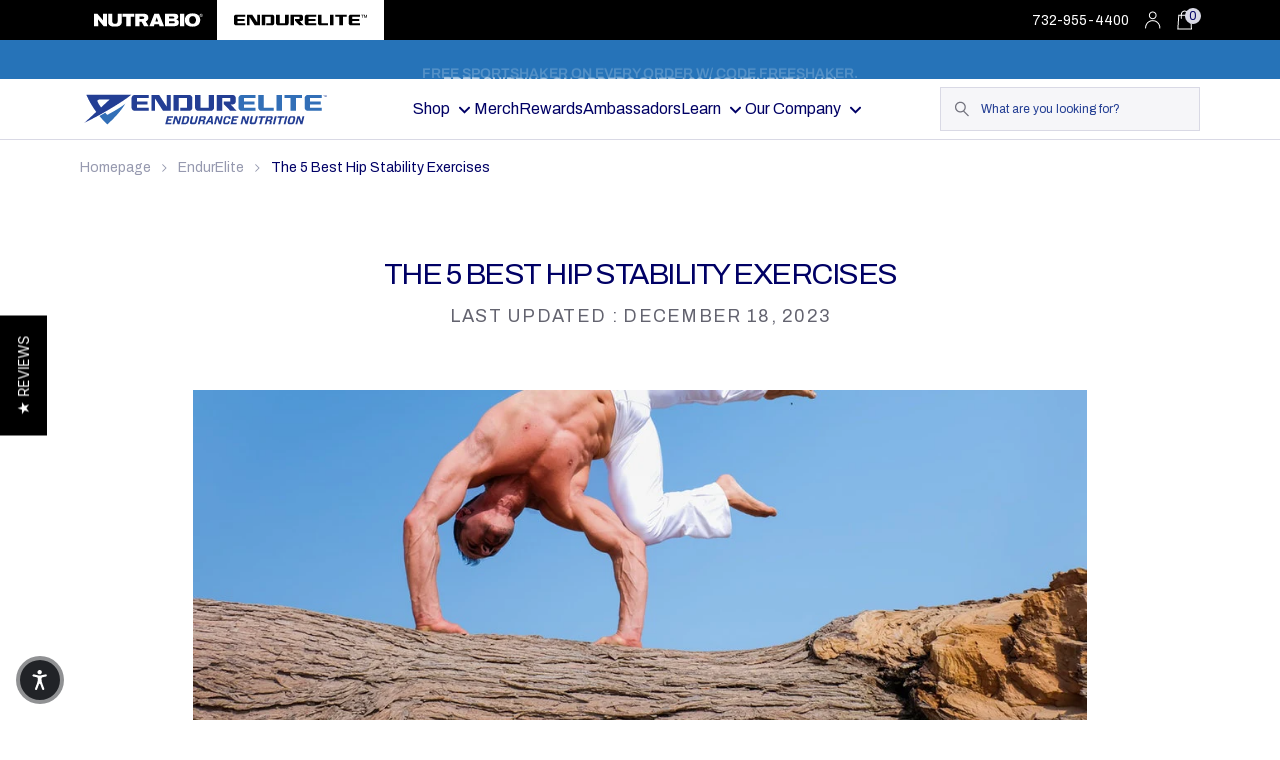

--- FILE ---
content_type: text/html; charset=utf-8
request_url: https://nutrabio.com/blogs/endurelite/the-5-best-hip-stability-exercises
body_size: 75179
content:















<!doctype html>
<html class="no-js" lang="en">
  <head>


    <meta charset="utf-8">
    <meta http-equiv="X-UA-Compatible" content="IE=edge">
    <meta name="viewport" content="width=device-width,initial-scale=1">
    <meta name="theme-color" content="">
    
    <link rel="canonical" href="https://nutrabio.com/blogs/endurelite/the-5-best-hip-stability-exercises">
    
    <link rel="preconnect" href="https://cdn.shopify.com" crossorigin>

    <!-- Google Tag Manager -->
    <script>(function(w,d,s,l,i){w[l]=w[l]||[];w[l].push({'gtm.start':
    new Date().getTime(),event:'gtm.js'});var f=d.getElementsByTagName(s)[0],
    j=d.createElement(s),dl=l!='dataLayer'?'&l='+l:'';j.async=true;j.src=
    'https://www.googletagmanager.com/gtm.js?id='+i+dl;f.parentNode.insertBefore(j,f);
    })(window,document,'script','dataLayer','GTM-P8KN');</script>
    <!-- End Google Tag Manager -->

     <!-- Meta Pixel Code -->
     <script>
      !function(f,b,e,v,n,t,s)
      {if(f.fbq)return;n=f.fbq=function(){n.callMethod?
      n.callMethod.apply(n,arguments):n.queue.push(arguments)};
      if(!f._fbq)f._fbq=n;n.push=n;n.loaded=!0;n.version='2.0';
      n.queue=[];t=b.createElement(e);t.async=!0;
      t.src=v;s=b.getElementsByTagName(e)[0];
      s.parentNode.insertBefore(t,s)}(window, document,'script',
      'https://connect.facebook.net/en_US/fbevents.js');
      fbq('init', '566570345616999');
      fbq('track', 'PageView');
      </script>
      <noscript><img height="1" width="1" style="display:none"
      src="https://www.facebook.com/tr?id=566570345616999&ev=PageView&noscript=1"
      /></noscript>
    <!-- End Meta Pixel Code -->

    <link rel="icon" type="image/png" href="https://cdn.shopify.com/s/files/1/0266/5152/5328/files/favicon.ico?v=1692118275"><link rel="preconnect" href="https://fonts.shopifycdn.com" crossorigin><title>
      The 5 Best Hip Stability Exercises
 &ndash; NutraBio Brands</title>

    
      <meta name="description" content="The following hip stability exercises are very basic, foundational moves that anyone ranging from a beginner of fitness to an advanced athlete can do. These exercises are some simple, safe and effective moves used to train the motor control of the muscles of the pelvis to ensure proper stability.">
    
    

    
     <script data-cfasync="false" src="https://blink-script.com/resources/preload"></script>
    

    

<meta property="og:site_name" content="NutraBio Brands">
<meta property="og:url" content="https://nutrabio.com/blogs/endurelite/the-5-best-hip-stability-exercises">
<meta property="og:title" content="The 5 Best Hip Stability Exercises">
<meta property="og:type" content="article">
<meta property="og:description" content="The following hip stability exercises are very basic, foundational moves that anyone ranging from a beginner of fitness to an advanced athlete can do. These exercises are some simple, safe and effective moves used to train the motor control of the muscles of the pelvis to ensure proper stability."><meta property="og:image" content="http://nutrabio.com/cdn/shop/articles/The_5_best_exercises_for_hip_stability.jpg?v=1702591299">
  <meta property="og:image:secure_url" content="https://nutrabio.com/cdn/shop/articles/The_5_best_exercises_for_hip_stability.jpg?v=1702591299">
  <meta property="og:image:width" content="1080">
  <meta property="og:image:height" content="720"><meta name="twitter:site" content="@nutrabio"><meta name="twitter:card" content="summary_large_image">
<meta name="twitter:title" content="The 5 Best Hip Stability Exercises">
<meta name="twitter:description" content="The following hip stability exercises are very basic, foundational moves that anyone ranging from a beginner of fitness to an advanced athlete can do. These exercises are some simple, safe and effective moves used to train the motor control of the muscles of the pelvis to ensure proper stability.">


    
     <script data-cfasync="false" src="https://blink-script.com/resources/lazyload"></script>
    

    <!-- Theme switcher logic -->
    <script>
        sessionStorage.setItem('theme', 'endurelite');
    </script>

    <script src="https://www.youtube.com/iframe_api"></script>

    <script src="//nutrabio.com/cdn/shop/t/527/assets/global.js?v=147726142672086587701766087158" defer="defer"></script>

    

    
  <script>window.performance && window.performance.mark && window.performance.mark('shopify.content_for_header.start');</script><meta name="facebook-domain-verification" content="ktrmbvq1ld3g56cjvp7egucb2qedou">
<meta name="google-site-verification" content="Y8voZdUUJ9bpHZIzYvIlkbq2ZbK4bB7Nw9KYfy_CMgs">
<meta id="shopify-digital-wallet" name="shopify-digital-wallet" content="/26651525328/digital_wallets/dialog">
<meta name="shopify-checkout-api-token" content="25d62ad4b685dc5d84d5ea3011885a3c">
<meta id="in-context-paypal-metadata" data-shop-id="26651525328" data-venmo-supported="true" data-environment="production" data-locale="en_US" data-paypal-v4="true" data-currency="USD">
<link rel="alternate" type="application/atom+xml" title="Feed" href="/blogs/endurelite.atom" />
<script async="async" src="/checkouts/internal/preloads.js?locale=en-US"></script>
<script id="shopify-features" type="application/json">{"accessToken":"25d62ad4b685dc5d84d5ea3011885a3c","betas":["rich-media-storefront-analytics"],"domain":"nutrabio.com","predictiveSearch":true,"shopId":26651525328,"locale":"en"}</script>
<script>var Shopify = Shopify || {};
Shopify.shop = "nutrabiolabs.myshopify.com";
Shopify.locale = "en";
Shopify.currency = {"active":"USD","rate":"1.0"};
Shopify.country = "US";
Shopify.theme = {"name":"nutrabiolabs\/main","id":187884372337,"schema_name":"Dawn","schema_version":"6.0.2","theme_store_id":null,"role":"main"};
Shopify.theme.handle = "null";
Shopify.theme.style = {"id":null,"handle":null};
Shopify.cdnHost = "nutrabio.com/cdn";
Shopify.routes = Shopify.routes || {};
Shopify.routes.root = "/";</script>
<script type="module">!function(o){(o.Shopify=o.Shopify||{}).modules=!0}(window);</script>
<script>!function(o){function n(){var o=[];function n(){o.push(Array.prototype.slice.apply(arguments))}return n.q=o,n}var t=o.Shopify=o.Shopify||{};t.loadFeatures=n(),t.autoloadFeatures=n()}(window);</script>
<script id="shop-js-analytics" type="application/json">{"pageType":"article"}</script>
<script defer="defer" async type="module" src="//nutrabio.com/cdn/shopifycloud/shop-js/modules/v2/client.init-shop-cart-sync_BT-GjEfc.en.esm.js"></script>
<script defer="defer" async type="module" src="//nutrabio.com/cdn/shopifycloud/shop-js/modules/v2/chunk.common_D58fp_Oc.esm.js"></script>
<script defer="defer" async type="module" src="//nutrabio.com/cdn/shopifycloud/shop-js/modules/v2/chunk.modal_xMitdFEc.esm.js"></script>
<script type="module">
  await import("//nutrabio.com/cdn/shopifycloud/shop-js/modules/v2/client.init-shop-cart-sync_BT-GjEfc.en.esm.js");
await import("//nutrabio.com/cdn/shopifycloud/shop-js/modules/v2/chunk.common_D58fp_Oc.esm.js");
await import("//nutrabio.com/cdn/shopifycloud/shop-js/modules/v2/chunk.modal_xMitdFEc.esm.js");

  window.Shopify.SignInWithShop?.initShopCartSync?.({"fedCMEnabled":true,"windoidEnabled":true});

</script>
<script>(function() {
  var isLoaded = false;
  function asyncLoad() {
    if (isLoaded) return;
    isLoaded = true;
    var urls = ["https:\/\/cdn.verifypass.com\/seller\/launcher.js?shop=nutrabiolabs.myshopify.com","https:\/\/nutrabio.postaffiliatepro.com\/plugins\/Shopify\/shopify.php?ac=getCode\u0026shop=nutrabiolabs.myshopify.com","https:\/\/cdn-loyalty.yotpo.com\/loader\/fh6jEmRVlGZSoOnWxm5mgA.js?shop=nutrabiolabs.myshopify.com","\/\/staticw2.yotpo.com\/3e812vdZ4bgLMqZNtxcudyrPfB0GoWRMn6lSFMXR\/widget.js?shop=nutrabiolabs.myshopify.com","https:\/\/static.klaviyo.com\/onsite\/js\/klaviyo.js?company_id=SuRHvF\u0026shop=nutrabiolabs.myshopify.com","https:\/\/d18eg7dreypte5.cloudfront.net\/scripts\/integrations\/subscription.js?shop=nutrabiolabs.myshopify.com","https:\/\/d18eg7dreypte5.cloudfront.net\/browse-abandonment\/smsbump_timer.js?shop=nutrabiolabs.myshopify.com","https:\/\/na.shgcdn3.com\/pixel-collector.js?shop=nutrabiolabs.myshopify.com","https:\/\/custompricing.axtrics.com\/minified_js.js?shop=nutrabiolabs.myshopify.com","https:\/\/cdn.nfcube.com\/instafeed-eb7cff000f2d9b6a00ec7827e1b3ffa7.js?shop=nutrabiolabs.myshopify.com","https:\/\/cdn.rebuyengine.com\/onsite\/js\/rebuy.js?shop=nutrabiolabs.myshopify.com","https:\/\/d1o5e9vlirdalo.cloudfront.net\/vfLoader.js?pk=nutrabiolabsllc\u0026e=prod\u0026shop=nutrabiolabs.myshopify.com","https:\/\/app.octaneai.com\/uf60ahhl5qo5ur51\/shopify.js?x=dJWDL8PIv9ecLNNQ\u0026shop=nutrabiolabs.myshopify.com","https:\/\/cdn.attn.tv\/nutrabio\/dtag.js?shop=nutrabiolabs.myshopify.com"];
    for (var i = 0; i < urls.length; i++) {
      var s = document.createElement('script');
      s.type = 'text/javascript';
      s.async = true;
      s.src = urls[i];
      var x = document.getElementsByTagName('script')[0];
      x.parentNode.insertBefore(s, x);
    }
  };
  if(window.attachEvent) {
    window.attachEvent('onload', asyncLoad);
  } else {
    window.addEventListener('load', asyncLoad, false);
  }
})();</script>
<script id="__st">var __st={"a":26651525328,"offset":-18000,"reqid":"74da203b-0779-49cb-905a-c773545c6e06-1769269711","pageurl":"nutrabio.com\/blogs\/endurelite\/the-5-best-hip-stability-exercises","s":"articles-557788594384","u":"1dc59f6a72d9","p":"article","rtyp":"article","rid":557788594384};</script>
<script>window.ShopifyPaypalV4VisibilityTracking = true;</script>
<script id="captcha-bootstrap">!function(){'use strict';const t='contact',e='account',n='new_comment',o=[[t,t],['blogs',n],['comments',n],[t,'customer']],c=[[e,'customer_login'],[e,'guest_login'],[e,'recover_customer_password'],[e,'create_customer']],r=t=>t.map((([t,e])=>`form[action*='/${t}']:not([data-nocaptcha='true']) input[name='form_type'][value='${e}']`)).join(','),a=t=>()=>t?[...document.querySelectorAll(t)].map((t=>t.form)):[];function s(){const t=[...o],e=r(t);return a(e)}const i='password',u='form_key',d=['recaptcha-v3-token','g-recaptcha-response','h-captcha-response',i],f=()=>{try{return window.sessionStorage}catch{return}},m='__shopify_v',_=t=>t.elements[u];function p(t,e,n=!1){try{const o=window.sessionStorage,c=JSON.parse(o.getItem(e)),{data:r}=function(t){const{data:e,action:n}=t;return t[m]||n?{data:e,action:n}:{data:t,action:n}}(c);for(const[e,n]of Object.entries(r))t.elements[e]&&(t.elements[e].value=n);n&&o.removeItem(e)}catch(o){console.error('form repopulation failed',{error:o})}}const l='form_type',E='cptcha';function T(t){t.dataset[E]=!0}const w=window,h=w.document,L='Shopify',v='ce_forms',y='captcha';let A=!1;((t,e)=>{const n=(g='f06e6c50-85a8-45c8-87d0-21a2b65856fe',I='https://cdn.shopify.com/shopifycloud/storefront-forms-hcaptcha/ce_storefront_forms_captcha_hcaptcha.v1.5.2.iife.js',D={infoText:'Protected by hCaptcha',privacyText:'Privacy',termsText:'Terms'},(t,e,n)=>{const o=w[L][v],c=o.bindForm;if(c)return c(t,g,e,D).then(n);var r;o.q.push([[t,g,e,D],n]),r=I,A||(h.body.append(Object.assign(h.createElement('script'),{id:'captcha-provider',async:!0,src:r})),A=!0)});var g,I,D;w[L]=w[L]||{},w[L][v]=w[L][v]||{},w[L][v].q=[],w[L][y]=w[L][y]||{},w[L][y].protect=function(t,e){n(t,void 0,e),T(t)},Object.freeze(w[L][y]),function(t,e,n,w,h,L){const[v,y,A,g]=function(t,e,n){const i=e?o:[],u=t?c:[],d=[...i,...u],f=r(d),m=r(i),_=r(d.filter((([t,e])=>n.includes(e))));return[a(f),a(m),a(_),s()]}(w,h,L),I=t=>{const e=t.target;return e instanceof HTMLFormElement?e:e&&e.form},D=t=>v().includes(t);t.addEventListener('submit',(t=>{const e=I(t);if(!e)return;const n=D(e)&&!e.dataset.hcaptchaBound&&!e.dataset.recaptchaBound,o=_(e),c=g().includes(e)&&(!o||!o.value);(n||c)&&t.preventDefault(),c&&!n&&(function(t){try{if(!f())return;!function(t){const e=f();if(!e)return;const n=_(t);if(!n)return;const o=n.value;o&&e.removeItem(o)}(t);const e=Array.from(Array(32),(()=>Math.random().toString(36)[2])).join('');!function(t,e){_(t)||t.append(Object.assign(document.createElement('input'),{type:'hidden',name:u})),t.elements[u].value=e}(t,e),function(t,e){const n=f();if(!n)return;const o=[...t.querySelectorAll(`input[type='${i}']`)].map((({name:t})=>t)),c=[...d,...o],r={};for(const[a,s]of new FormData(t).entries())c.includes(a)||(r[a]=s);n.setItem(e,JSON.stringify({[m]:1,action:t.action,data:r}))}(t,e)}catch(e){console.error('failed to persist form',e)}}(e),e.submit())}));const S=(t,e)=>{t&&!t.dataset[E]&&(n(t,e.some((e=>e===t))),T(t))};for(const o of['focusin','change'])t.addEventListener(o,(t=>{const e=I(t);D(e)&&S(e,y())}));const B=e.get('form_key'),M=e.get(l),P=B&&M;t.addEventListener('DOMContentLoaded',(()=>{const t=y();if(P)for(const e of t)e.elements[l].value===M&&p(e,B);[...new Set([...A(),...v().filter((t=>'true'===t.dataset.shopifyCaptcha))])].forEach((e=>S(e,t)))}))}(h,new URLSearchParams(w.location.search),n,t,e,['guest_login'])})(!1,!0)}();</script>
<script integrity="sha256-4kQ18oKyAcykRKYeNunJcIwy7WH5gtpwJnB7kiuLZ1E=" data-source-attribution="shopify.loadfeatures" defer="defer" src="//nutrabio.com/cdn/shopifycloud/storefront/assets/storefront/load_feature-a0a9edcb.js" crossorigin="anonymous"></script>
<script data-source-attribution="shopify.dynamic_checkout.dynamic.init">var Shopify=Shopify||{};Shopify.PaymentButton=Shopify.PaymentButton||{isStorefrontPortableWallets:!0,init:function(){window.Shopify.PaymentButton.init=function(){};var t=document.createElement("script");t.src="https://nutrabio.com/cdn/shopifycloud/portable-wallets/latest/portable-wallets.en.js",t.type="module",document.head.appendChild(t)}};
</script>
<script data-source-attribution="shopify.dynamic_checkout.buyer_consent">
  function portableWalletsHideBuyerConsent(e){var t=document.getElementById("shopify-buyer-consent"),n=document.getElementById("shopify-subscription-policy-button");t&&n&&(t.classList.add("hidden"),t.setAttribute("aria-hidden","true"),n.removeEventListener("click",e))}function portableWalletsShowBuyerConsent(e){var t=document.getElementById("shopify-buyer-consent"),n=document.getElementById("shopify-subscription-policy-button");t&&n&&(t.classList.remove("hidden"),t.removeAttribute("aria-hidden"),n.addEventListener("click",e))}window.Shopify?.PaymentButton&&(window.Shopify.PaymentButton.hideBuyerConsent=portableWalletsHideBuyerConsent,window.Shopify.PaymentButton.showBuyerConsent=portableWalletsShowBuyerConsent);
</script>
<script data-source-attribution="shopify.dynamic_checkout.cart.bootstrap">document.addEventListener("DOMContentLoaded",(function(){function t(){return document.querySelector("shopify-accelerated-checkout-cart, shopify-accelerated-checkout")}if(t())Shopify.PaymentButton.init();else{new MutationObserver((function(e,n){t()&&(Shopify.PaymentButton.init(),n.disconnect())})).observe(document.body,{childList:!0,subtree:!0})}}));
</script>
<link id="shopify-accelerated-checkout-styles" rel="stylesheet" media="screen" href="https://nutrabio.com/cdn/shopifycloud/portable-wallets/latest/accelerated-checkout-backwards-compat.css" crossorigin="anonymous">
<style id="shopify-accelerated-checkout-cart">
        #shopify-buyer-consent {
  margin-top: 1em;
  display: inline-block;
  width: 100%;
}

#shopify-buyer-consent.hidden {
  display: none;
}

#shopify-subscription-policy-button {
  background: none;
  border: none;
  padding: 0;
  text-decoration: underline;
  font-size: inherit;
  cursor: pointer;
}

#shopify-subscription-policy-button::before {
  box-shadow: none;
}

      </style>
<script id="sections-script" data-sections="footer-endurelite" defer="defer" src="//nutrabio.com/cdn/shop/t/527/compiled_assets/scripts.js?v=135053"></script>
<script>window.performance && window.performance.mark && window.performance.mark('shopify.content_for_header.end');</script>
  





  <script type="text/javascript">
    
      window.__shgMoneyFormat = window.__shgMoneyFormat || {"USD":{"currency":"USD","currency_symbol":"$","currency_symbol_location":"left","decimal_places":2,"decimal_separator":".","thousands_separator":","}};
    
    window.__shgCurrentCurrencyCode = window.__shgCurrentCurrencyCode || {
      currency: "USD",
      currency_symbol: "$",
      decimal_separator: ".",
      thousands_separator: ",",
      decimal_places: 2,
      currency_symbol_location: "left"
    };
  </script>





    <style data-shopify>
      @font-face {
  font-family: Archivo;
  font-weight: 400;
  font-style: normal;
  font-display: swap;
  src: url("//nutrabio.com/cdn/fonts/archivo/archivo_n4.dc8d917cc69af0a65ae04d01fd8eeab28a3573c9.woff2") format("woff2"),
       url("//nutrabio.com/cdn/fonts/archivo/archivo_n4.bd6b9c34fdb81d7646836be8065ce3c80a2cc984.woff") format("woff");
}

      @font-face {
  font-family: Archivo;
  font-weight: 700;
  font-style: normal;
  font-display: swap;
  src: url("//nutrabio.com/cdn/fonts/archivo/archivo_n7.651b020b3543640c100112be6f1c1b8e816c7f13.woff2") format("woff2"),
       url("//nutrabio.com/cdn/fonts/archivo/archivo_n7.7e9106d320e6594976a7dcb57957f3e712e83c96.woff") format("woff");
}

      @font-face {
  font-family: Archivo;
  font-weight: 400;
  font-style: italic;
  font-display: swap;
  src: url("//nutrabio.com/cdn/fonts/archivo/archivo_i4.37d8c4e02dc4f8e8b559f47082eb24a5c48c2908.woff2") format("woff2"),
       url("//nutrabio.com/cdn/fonts/archivo/archivo_i4.839d35d75c605237591e73815270f86ab696602c.woff") format("woff");
}

      @font-face {
  font-family: Archivo;
  font-weight: 700;
  font-style: italic;
  font-display: swap;
  src: url("//nutrabio.com/cdn/fonts/archivo/archivo_i7.3dc798c6f261b8341dd97dd5c78d97d457c63517.woff2") format("woff2"),
       url("//nutrabio.com/cdn/fonts/archivo/archivo_i7.3b65e9d326e7379bd5f15bcb927c5d533d950ff6.woff") format("woff");
}

      @font-face {
  font-family: Archivo;
  font-weight: 400;
  font-style: normal;
  font-display: swap;
  src: url("//nutrabio.com/cdn/fonts/archivo/archivo_n4.dc8d917cc69af0a65ae04d01fd8eeab28a3573c9.woff2") format("woff2"),
       url("//nutrabio.com/cdn/fonts/archivo/archivo_n4.bd6b9c34fdb81d7646836be8065ce3c80a2cc984.woff") format("woff");
}


      :root {
        --media-sm: 750px;
--media-md: 990px;
--media-lg: 1024px;

--font-body-family: "Archivo", sans-serif;
--font-body-style: normal;
--font-body-weight: 400;
--font-body-weight-bold: 700;
--font-body-scale: 1.0;

--font-heading-family: "Forza", Archivo, sans-serif;
--font-heading-style: normal;
--font-heading-weight: 700;

--color-shadow: 0px 4px 4px rgba(0, 0, 0, 0.25);

--color-white: #FFFFFF;
--color-black: #000000;
--background: #F6F6F9;
--background-with-opacity: rgba(255, 255, 255, 0.75);
--color-text: #000065;
--color-error: #E88588;
--color-black: #000000;

--color-primary-light: #6699ff;
--color-primary-medium: #336fb7;
--color-primary-dark: #233e94;

--grey-light: #d9d9e5;
--grey-medium-light: #9699af;
--grey-medium: #737F85;
--grey-dark: #63636f;
--grey-account: #464647;

--breadcrumb: #9699AF;
--breadcrumb-active: #000066;

--badge-bg-color: #ce3a3a;

--black-light-rgb: 16, 16, 16;

--spacing-base: 16px;
--spacing-sm: 8px;
--spacing2x: 32px;
--spacing3x: 48px;
--spacing4x: 64px;
--spacing5x: 80px;
--spacing6x: 96px;
--spacing7x: 112px;
--spacing8x: 128px;
--spacing9x: 144px;

--desktop-carousel-spacing: 36px;

--text-body-primary: 16px;
--text-body-xxs: 10px;
--text-body-xs: 12px;
--text-body-small: 14px;
--text-body-large: 20px;

--text-sub-heading-small: 18px;
--text-sub-heading-large: 20px;

--text-heading-100: 100px;
--text-heading-1: 60px;
--text-heading-2: 50px;
--text-heading-3: 42px;
--text-heading-4: 35px;
--text-heading-5: 30px;
--text-heading-6: 24px;
--text-heading-7: 14px;
--text-heading-8: 12px;

--outline-offset: 2px;
--outline-width: 1px;
--outline-color: #39556F;

--input-focus: 0px 0px 5px #0057FF;
--button-focus: 0px 0px 7px rgba(0, 87, 255, 0.75);

--page-width: 1440px;


--button-font-family: "Archivo", sans-serif;

--max-width: 1440px;
--content-width: 900px;

--plp-spacing-grid-horizontal: 48px;
--plp-spacing-grid-vertical: 60px;

--pdp-description-green: #bfd730;

--search-icon-grey: #73737E;
      }

      .endurelite-theme {
        --media-sm: 750px;
--media-md: 990px;
--media-lg: 1024px;

--font-body-family: "Archivo", sans-serif;
--font-body-style: normal;
--font-body-weight: 400;
--font-body-weight-bold: 700;
--font-body-scale: 1.0;

--font-heading-family: "Forza", Archivo, sans-serif;
--font-heading-style: normal;
--font-heading-weight: 700;

--color-shadow: 0px 4px 4px rgba(0, 0, 0, 0.25);

--color-white: #FFFFFF;
--color-black: #000000;
--background: #F6F6F9;
--background-with-opacity: rgba(255, 255, 255, 0.75);
--color-text: #000065;
--color-error: #E88588;
--color-black: #000000;

--color-primary-light: #6699ff;
--color-primary-medium: #336fb7;
--color-primary-dark: #233e94;

--grey-light: #d9d9e5;
--grey-medium-light: #9699af;
--grey-medium: #737F85;
--grey-dark: #63636f;
--grey-account: #464647;

--breadcrumb: #9699AF;
--breadcrumb-active: #000066;

--badge-bg-color: #ce3a3a;

--black-light-rgb: 16, 16, 16;

--spacing-base: 16px;
--spacing-sm: 8px;
--spacing2x: 32px;
--spacing3x: 48px;
--spacing4x: 64px;
--spacing5x: 80px;
--spacing6x: 96px;
--spacing7x: 112px;
--spacing8x: 128px;
--spacing9x: 144px;

--desktop-carousel-spacing: 36px;

--text-body-primary: 16px;
--text-body-xxs: 10px;
--text-body-xs: 12px;
--text-body-small: 14px;
--text-body-large: 20px;

--text-sub-heading-small: 18px;
--text-sub-heading-large: 20px;

--text-heading-100: 100px;
--text-heading-1: 60px;
--text-heading-2: 50px;
--text-heading-3: 42px;
--text-heading-4: 35px;
--text-heading-5: 30px;
--text-heading-6: 24px;
--text-heading-7: 14px;
--text-heading-8: 12px;

--outline-offset: 2px;
--outline-width: 1px;
--outline-color: #39556F;

--input-focus: 0px 0px 5px #0057FF;
--button-focus: 0px 0px 7px rgba(0, 87, 255, 0.75);

--page-width: 1440px;


--button-font-family: "Archivo", sans-serif;

--max-width: 1440px;
--content-width: 900px;

--plp-spacing-grid-horizontal: 48px;
--plp-spacing-grid-vertical: 60px;

--pdp-description-green: #bfd730;

--search-icon-grey: #73737E;
      }

      .nutrabio-theme {
        --media-sm: 750px;
--media-md: 990px;
--media-lg: 1024px;

--font-body-family: "Archivo", sans-serif;
--font-body-style: normal;
--font-body-weight: 400;
--font-body-weight-bold: 700;
--font-body-scale: 1.0;

--font-heading-family: "Alternate Gothic Condensed ATF", sans-serif;
--font-heading-style: normal;
--font-heading-weight: 600;

--color-shadow: 0px 4px 4px rgba(0, 0, 0, 0.25);

--color-white: #FFFFFF;
--color-black: #000000;
--background: #F6F6F9;
--color-text: #252525;
--color-error: #E88588;
--color-black: #000000;

--wellness-main: #A9DDDF;
--wellness-light:#E7F5F5;
--wellness-dark: #478D90;
--performance-main: #39556F;
--performance-light: #7697B6;
--performance-dark: #172533;

--grey-light: #D6E0E2;
--grey-medium-light: #9FAFB2;
--grey-medium: #737F85;
--grey-dark: #566268;
--grey-account: #464647;

--breadcrumb: #9FAFB2;
--breadcrumb-active: #252525;

--badge-bg-color: #C53C3C;

--black-light-rgb: 16, 16, 16;

--spacing-base: 16px;
--spacing-sm: 8px;
--spacing2x: 32px;
--spacing3x: 48px;
--spacing4x: 64px;
--spacing5x: 80px;
--spacing6x: 96px;
--spacing7x: 112px;
--spacing8x: 128px;
--spacing9x: 144px;

--desktop-carousel-spacing: 36px;

--text-body-primary: 16px;
--text-body-xxs: 10px;
--text-body-xs: 12px;
--text-body-small: 14px;
--text-body-large: 20px;

--text-sub-heading-small: 18px;
--text-sub-heading-large: 24px;

--text-heading-100: 100px;
--text-heading-1: 76px;
--text-heading-2: 60px;
--text-heading-3: 50px;
--text-heading-4: 42px;
--text-heading-5: 35px;
--text-heading-6: 30px;

--outline-offset: 2px;
--outline-width: 1px;
--outline-color: #39556F;

--input-focus: 0px 0px 5px #0057FF;
--button-focus: 0px 0px 7px rgba(0, 87, 255, 0.75);

--page-width: 1440px;

--badge-corner-radius: 5px;

--buttons-radius: 0;
--button-font-family: "Archivo", "Inter", sans-serif;

--inputs-radius: 0;
--search-input-radius: 0;

--max-width: 1440px;
--content-width: 900px;

--plp-spacing-grid-horizontal: 48px;
--plp-spacing-grid-vertical: 60px;

--pdp-description-green: #bfd730;
      }

      *,
      *::before,
      *::after {
        box-sizing: inherit;
      }

      html {
        box-sizing: border-box;
        font-size: calc(var(--font-body-scale) * 62.5%);
        height: 100%;
      }

      body {
        display: grid;
        grid-template-rows: auto auto 1fr auto;
        grid-template-columns: 100%;
        min-height: 100%;
        margin: 0;
        font-size: 1.5rem;
        letter-spacing: 0.06rem;
        line-height: 1;
        font-family: var(--font-body-family);
        font-style: var(--font-body-style);
        font-weight: var(--font-body-weight);
      }

      @media screen and (min-width: 750px) {
        body {
          font-size: 1.6rem;
        }
      }
    </style>

    <link href="//nutrabio.com/cdn/shop/t/527/assets/base.css?v=32958159714734198061766087160" rel="stylesheet" type="text/css" media="all" />
    <link href="//nutrabio.com/cdn/shop/t/527/assets/endurelite-base.css?v=97735227295812150211766087160" rel="stylesheet" type="text/css" media="all" />

    <link href="//nutrabio.com/cdn/shop/t/527/assets/trellis-section-header.css?v=17267496469481348401766087161" rel="stylesheet" type="text/css" media="all" />
<link rel="preload" as="font" href="//nutrabio.com/cdn/fonts/archivo/archivo_n4.dc8d917cc69af0a65ae04d01fd8eeab28a3573c9.woff2" type="font/woff2" crossorigin><link rel="preload" as="font" href="//nutrabio.com/cdn/fonts/archivo/archivo_n4.dc8d917cc69af0a65ae04d01fd8eeab28a3573c9.woff2" type="font/woff2" crossorigin><link rel="stylesheet" href="//nutrabio.com/cdn/shop/t/527/assets/component-predictive-search.css?v=165644661289088488651766087161" media="print" onload="this.media='all'"><script>document.documentElement.className = document.documentElement.className.replace('no-js', 'js');
      if (Shopify.designMode) {
        document.documentElement.classList.add('shopify-design-mode');
      }
    </script>
<script type="text/javascript" src="https://static.ordergroove.com/e779fce27ff011eda419d24461bfb51c/main.js" data-shopify-selling-plans ></script><script src="//js.klevu.com/core/v2/klevu.js"></script>
    
    <!-- Start klevu-snippets DO NOT EDIT -->
    <style type="text/css">
    div.kuClearLeft,div.kuClearRight,div.kuClearBoth { display: block; }
</style>

<script type="text/javascript">
    klevu.interactive(function () {
        var searchBoxSelector = 'input.search-form__input';
        var searchBoxSelectorDawn = 'input.search__input';
        if (null !== document.querySelector(searchBoxSelectorDawn)) {
            searchBoxSelector = searchBoxSelectorDawn;
        }

        var options = {
            url : {
                landing: '/pages/search-endurelite', // your Shopify Search Results Page
                search: klevu.settings.url.protocol + '//uscs31v2.ksearchnet.com/cs/v2/search' // your Klevu APIv2 Search URL
            },
            search: {
                minChars: 0,
                searchBoxSelector: searchBoxSelector + ',.kuSearchInput', // your Shopify Search Input
                apiKey: "klevu-167105902697115882" // your Klevu JS API Key
            },
            analytics: {
                apiKey: 'klevu-167105902697115882' // your Klevu JS API Key
            }
        };

        var documentClickPreventSelectors = [];
        if (document.querySelector('.modal-overlay')) {
            documentClickPreventSelectors.push('.modal-overlay');
        }
        if (document.querySelector('.modal__toggle-open')) {
            documentClickPreventSelectors.push('.modal__toggle-open');
        }
        if (documentClickPreventSelectors.length > 0) {
            options.search.documentClickPreventSelector = documentClickPreventSelectors.join(',');
        }

        klevu(options);

        // Modify all search requests to apply brand filter for Endurelite
        klevu.modifyRequest('all', (data, scope) => {
            klevu.each(data.request.current.recordQueries, (key, query) => {
                // Do not apply filter to contentList results (Pages)
                if(query.id !== 'contentList') {
                    klevu.setObjectPath(query, "filters.applyFilters.filters", [{key: 'brand', values: ['EndurElite']}]);
                }
            });
        });
    });
</script>

<script src="https://js.klevu.com/theme/default/v2/quick-search-theme.js"></script>



    <script type="text/javascript">
    if ('undefined' === typeof klevu_addtocart) {
        function klevu_addtocart( id, url, qty ) {
            if ('undefined' !== typeof klevu_customAddToCart) {
                klevu_customAddToCart(id, url, 1);
            } else {
                var urlProtocol = ( "https:" === document.location.protocol ? "https://" : "http://" );
                var url = urlProtocol + window.location.hostname + '/cart/add?id=' + id + '&quantity=1';
                window.location.assign(url);
            }
        }
    }
</script>
    <!-- Start klevu-common-js DO NOT EDIT -->
<script type="text/javascript">
    if (typeof klevu_lang === "undefined") {
        var klevu_lang = "en";
    }
</script>
<!-- End klevu-common-js DO NOT EDIT -->
    <script type="text/javascript">

    // Delay powerUp
    klevu({
        powerUp: {
            quick: false
        }
    });

    // Define a new custom event, which will fire after SRLP has initialised
    klevu.coreEvent.build({
        name: "myQuickSearchOverride",
        fire: function () {
            if (klevu.getGlobalSetting("flags.setRemoteConfigQuick.build", false)) {
                return true;
            }
            return false;
        },
        maxCount: 150,
        delay: 100
    });

    // Listen in to our custom event, to make our overrides
    klevu.coreEvent.attach("myQuickSearchOverride", {
        name: "attachToMyQuickSearchOverride",
        fire: function () {

            // OVERRIDE DEFAULT KLEVU MARKUP
            // QuickSearch loop looks for any assigned searchboxes
            klevu.each(klevu.search.extraSearchBox, function (key, box) {
              // ASSIGN a new template here for promotion banner
              box.getScope().template.setTemplate(
                  klevu.dom.helpers.getHTML("#myCustom_klevuQuickTemplateBase"),
                      "klevuTemplateBase", 
                      true
              );
            });

            klevu.each(klevu.search.extraSearchBox, function (key, box) {
                // ASSIGN a new template here for Trending Products
                box.getScope().template.setTemplate(
                    klevu.dom.helpers.getHTML("#myCustom_klevuSearchPersonalizations"),
                        "klevuSearchPersonalizations", 
                        true
                );
            });

            klevu.each(klevu.search.extraSearchBox, function (key, box) {
              // ASSIGN a new template here for Trending Products
              box.getScope().template.setTemplate(
                  klevu.dom.helpers.getHTML("#myCustom_klevuQuickProducts"),
                      "klevuQuickProducts", 
                      true
              );
            });

            klevu.each(klevu.search.extraSearchBox, function (key, box) {
              // ASSIGN a new template here for No results popular products block
              box.getScope().template.setTemplate(
                  klevu.dom.helpers.getHTML("#myCustom_klevuQuickNoResultsPopularProducts"),
                      "quickNoResultsPopularProducts", 
                      true
              );
            });

            klevu.each(klevu.search.extraSearchBox, function (key, box) {
              // ASSIGN a new template here for Popular products block
              box.getScope().template.setTemplate(
                  klevu.dom.helpers.getHTML("#myCustom_klevuQuickNoResultsPopularProductBlock"),
                      "quickNoResultsPopularProductBlock", 
                      true
              );
            });

            klevu.each(klevu.search.extraSearchBox, function (key, box) {
              // ASSIGN a new template here for Popular products block
              box.getScope().template.setTemplate(
                  klevu.dom.helpers.getHTML("#myCustom_klevuQuickProductBlock"),
                      "klevuQuickProductBlock", 
                      true
              );
            });

            klevu.each(klevu.search.extraSearchBox, function (key, box) {
              // ASSIGN a new template here for Popular products block
              box.getScope().template.setTemplate(
                  klevu.dom.helpers.getHTML("#myCustom_kuTemplatePopularSearches"),
                      "kuTemplatePopularSearches", 
                      true
              );
            });

            klevu.each(klevu.search.extraSearchBox, function (key, box) {
                // ASSIGN a new template here for no results block
                box.getScope().template.setTemplate(
                    klevu.dom.helpers.getHTML("#myCustom_klevuTemplateNoResultFoundQuick"),
                        "noResultsFoundQuick", 
                        true
                );
            });

            klevu.each(klevu.search.extraSearchBox, function (key, box) {
                // ASSIGN a new template here for no results block
                box.getScope().template.setTemplate(
                    klevu.dom.helpers.getHTML("#myCustom_kuQuickNoResultsPopularSearches"),
                        "quickNoResultsPopularSearches", 
                        true
                );
            });

            klevu.each(klevu.search.extraSearchBox, function (key, box) {
                // ASSIGN a new template here for no results block
                box.getScope().template.setTemplate(
                    klevu.dom.helpers.getHTML("#myCustom_klevuQuickCategorySuggestions"),
                        "klevuQuickCategorySuggestions", 
                        true
                );
            });
  

            // We're done with our overrides, tell Klevu to power up!
            klevu({
                powerUp: {
                    quick: true
                }
            });
        }
    });
</script>

<script type="template/klevu" id="myCustom_klevuQuickTemplateBase">
    <div class="klevu-fluid kuPreventDocumentClick trellis-klevu-base">
        <div id="klevuSearchingArea" class="klevuQuickSearchingArea trellis-klevu" ku-container data-container-role=content>
            <div ku-container data-container-id="ku_quick_main_container" data-container-role="main" class="trellis-klevu-base__container">
                <div class="trellis-klevu-search-base">
                    <% if(data.query.productList && data.query.productList.result.length > 0) { %>
                        <section ku-container data-container-id="ku_quick_main_content_left" data-container-position="left" data-container-role="left" class="trellis-klevu-left">
                            <header ku-container data-container-id="ku_quick_main_header_container" data-container-role="header">
                                <section ku-block data-block-id="ku_quick_main_header_site_navigation">
                                    <div class="klevuSuggestionsBlock">
                                        <%=helper.render('kuTemplatePopularSearches',scope) %>                            
                                        <%=helper.render('klevuQuickAutoSuggestions',scope) %>
                                        <%=helper.render('klevuQuickCategorySuggestions',scope) %>

                                        <% if(data.query.productList.result.length === 0 ) { %>
                                            <div class="kuQuickNoResults">
                                                <div class="kuQuickNoResultsInner">
                                                    <div class="kuQuickNoResultsMessage">
                                                        <%= helper.translate(data.noResultsFoundMsg) %>
                                                        <ul class="trellis-klevu__no-results-helper-list">
                                                            <li>Check for misspellings.</li>
                                                            <li>Remove possible redundant keywords (ie. "products").</li>
                                                            <li>Use other words to describe what you are searching for.</li>
                                                        </ul>
                                                    </div>                
                                                </div>
                                            </div>
                                            <%=helper.render('kuTemplatePopularSearches',scope) %>
                                        <% } %>
                                    </div>
                                </section>
                            </header>
                        </section>
                    <% } %> 
                    
                    <% if(data.showQuickFacetedLayoutCharLimitMessage == true) { %>
                        <% var quickFacetedLayoutMessage = (data.quickFacetedLayoutMinCharsTextValue) ? data.quickFacetedLayoutMinCharsTextValue : ""; %>
                        <% if(quickFacetedLayoutMessage != "") { %>
                            <span class="kuFacetedLayoutMinCharText"><%= helper.translate(quickFacetedLayoutMessage) %></span>
                        <% } %>                    
                    <% } else { %>
                        <% if(data.query.productList) { %>
                            <%=helper.render('klevuQuickTemplateResultsHeadingTitle',scope,data,"productList") %>
                            <%= helper.render('klevuQuickTemplateTabResults',scope) %>                                                 
                            <%= helper.render('klevuQuickProducts',scope) %>
                            <%= helper.render('klevuQuickOtherContent',scope) %>
                        <% } else { %>              
                            <div class="kuSearchPersonalizationsContainer">
                                <%= helper.render('klevuSearchPersonalizations',scope) %> 
                                <%= helper.render('klevuTrendingProducts',scope) %>
                                <%= helper.render('klevuQuickPageSuggestions',scope) %>   
                            </div>
                        <% } %>  
                    <% } %>
                </div>
            </div>
        </div>
    </div>
</script>

<script type="template/klevu" id="myCustom_klevuSearchPersonalizations">
    <div ku-container data-container-id="ku_quick_main_content_container" data-container-role="content" class="trellis-klevu">
            <section ku-container data-container-id="ku_quick_main_content_left" data-container-position="left" data-container-role="left" class="trellis-klevu-left">
                <div ku-block data-block-id="ku_quick_left_facets"></div>
                <div ku-block data-block-id="ku_quick_left_call_outs">
                    <%=helper.render('kuTemplatePopularSearches',scope) %>
                    <%=helper.render('klevuQuickProducts',scope) %>
                    <%=helper.render('klevuQuickPageSuggestions',scope) %>
                </div>
                <div ku-block data-block-id="ku_quick_left_banner"></div>
            </section>
            <div class="trellis-klevu__center-container">
                <section ku-container data-container-id="ku_quick_main_content_center" data-container-position="center" data-container-role="center" class="trellis-klevu-center">
                    <header ku-block data-block-id="ku_quick_result_header"></header>
                    <div ku-block data-block-id="ku_quick_result_items"></div>
                                
                    <div ku-block data-block-id="ku_quick_other_items">
                    <%=helper.render('quickNoResultsPopularProducts',scope) %>
                    <%=helper.render('klevuTrendingProducts',scope) %>
                    <%=helper.render('klevuRecentViewedProducts',scope) %>
                    </div>

                    <footer ku-block data-block-id="ku_quick_result_footer"></footer>
                </section>
                <section ku-container data-container-id="ku_quick_main_content_right" data-container-position="right" data-container-role="right" class="trellis-klevu-right">
                    <div class="trellis-klevu-blogs">
                        <div class="klevuSuggestionHeading trellis-klevu__heading">
                            <span class="klevuHeadingText">Trending Blog Posts</span>
                        </div>
                        
                            
                        
                            
                        
                            
                        
                            
                        
                            
                        
                            
                        
                            
                        
                            
                                
                            
                                
                                    <div class="trellis-klevu-blog">
                                        <a href="/blogs/blog/accelerating-innovation-in-supplements-the-processes-behind-them" class="trellis-klevu-blog__title">Accelerating Innovation in Supplements & the Processes Behind Them</a>
                                        <p class="trellis-klevu-blog__excerpt"></p>
                                        <a href="/blogs/blog/accelerating-innovation-in-supplements-the-processes-behind-them" class="trellis-klevu-blog__read-more">Read More</a>
                                    </div>
                                
                            
                        
                            
                                
                                    <div class="trellis-klevu-blog">
                                        <a href="/blogs/blog/creatine-hmb-combo" class="trellis-klevu-blog__title">Creatine HMB: The Ultimate Combo for Strength, Power, & Recovery</a>
                                        <p class="trellis-klevu-blog__excerpt"></p>
                                        <a href="/blogs/blog/creatine-hmb-combo" class="trellis-klevu-blog__read-more">Read More</a>
                                    </div>
                                
                            
                        
                            
                        
                            
                        
                            
                        
                            
                                
                            
                        
                            
                        
                            
                        
                            
                        
                            
                        
                            
                        
                            
                        
                            
                        
                            
                        
                            
                                
                                    <div class="trellis-klevu-blog">
                                        <a href="/blogs/blog/best-protein-powder-for-women" class="trellis-klevu-blog__title">Best Protein Powder for Women: Supporting Lean Muscle, Recovery, & Weight Loss</a>
                                        <p class="trellis-klevu-blog__excerpt"></p>
                                        <a href="/blogs/blog/best-protein-powder-for-women" class="trellis-klevu-blog__read-more">Read More</a>
                                    </div>
                                
                            
                        
                            
                        
                            
                        
                            
                        
                            
                        
                            
                        
                            
                        
                            
                                
                            
                                
                            
                        
                            
                        
                            
                                
                            
                        
                            
                                
                            
                                
                            
                        
                            
                        
                            
                        
                            
                                
                            
                        
                            
                        
                            
                        
                            
                        
                            
                                
                            
                                
                            
                                
                            
                        
                            
                        
                            
                                
                            
                                
                            
                        
                            
                        
                            
                        
                            
                        
                            
                                
                            
                        
                            
                        
                            
                                
                            
                                
                            
                        
                            
                                
                            
                        
                            
                                
                            
                        
                            
                        
                    </div>
                    <div ku-block data-block-id="ku_quick_right_facets"></div>
                    <div ku-block data-block-id="ku_quick_right_call_outs"></div>
                    <div ku-block data-block-id="ku_quick_right_banner"></div>
                </section>
            </div>
    </div>
</script>

<script type="template/klevu" id="myCustom_klevuQuickProducts">
    <% if(data.query.productList) { %>
        <% if(data.query.productList.result.length > 0 ) { %>
            <div ku-container data-container-id="ku_quick_main_content_container" data-container-role="content" data-content="productList">
                <section ku-container data-container-id="ku_quick_main_content_left" data-container-position="left"
                    data-container-role="left">
                    <div ku-block data-block-id="ku_quick_left_facets">
                        <% var isQuickFiltersOnLeft = klevu.search.modules.kmcInputs.base.isQuickFacetedLayoutFilterOnLeft(); %>
                        <% if(isQuickFiltersOnLeft === true && data.query.productList.filters && data.query.productList.filters.length > 0) { %>
                            <div data-section="productList" class="klevuMeta">
                                <%=helper.render('klevuQuickTemplateFilters',scope,data,"productList") %>
                            </div>                        
                        <% } %>
                    </div>
                    <div ku-block data-block-id="ku_quick_left_call_outs"></div>
                    <div ku-block data-block-id="ku_quick_left_banner"></div>
                </section>
                <div class="trellis-klevu__center-container">
                    <section ku-container data-container-id="ku_quick_main_content_center" data-container-position="center"
                        data-container-role="center" class="trellis-klevu-center">
                        <header ku-block data-block-id="ku_quick_result_header"></header>
                        <div ku-block data-block-id="ku_quick_result_items">
                            <div class="klevuResultsBlock">                            
                                <%=helper.render('klevuQuickProductBlockTitleHeader',scope,data) %>
                                <div class="klevuQuickSearchResults klevuMeta productList" data-section="productList" id="productList" data-result-view="list" >
                                    <div class="kuQuickResultsListHeader">
                                        <%=helper.render('kuTemplateQuickResultsViewSwitch',scope,data,"productList") %>
                                        <%=helper.render('klevuQuickTemplateSortBy',scope,data,"productList") %>                                        
                                    </div>
                                    <div class="kuClearBoth"></div>
                                    <div class="kuQuickResultsListContainer">
                                        <ul>
                                            <% helper.each(data.query.productList.result,function(key,product){ %>
                                                <%=helper.render('klevuQuickProductBlock',scope,data,product) %>
                                            <% }); %>
                                            <%=helper.render('klevuQuickTemplateInfiniteScrollDown',scope,data) %>
                                        </ul>
                                    </div>
                                </div>
                            </div>
                        </div>
                        <div ku-block data-block-id="ku_quick_other_items">
                            <div data-section="productList" class="klevuMeta">
                                <%=helper.render('klevuQuickTemplatePagination',scope,data,"productList") %>
                            </div>
                        </div>
                        <footer ku-block data-block-id="ku_quick_result_footer"></footer>
                    </section>
                    <section ku-container data-container-id="ku_quick_main_content_right" data-container-position="right" data-container-role="right" class="trellis-klevu-right">
                        <div class="trellis-klevu-blogs">
                            <div class="klevuSuggestionHeading trellis-klevu__heading">
                                <span class="klevuHeadingText">Blog Posts</span>
                                <a class="trellis-klevu-blogs__view-all" href="/blogs/blog">View All</a>
                            </div>
                            <% if(data.query.cmsCompressed) { %>
                                <% if(data.query.cmsCompressed.result && data.query.cmsCompressed.result.length > 0 ){ %>
                                    <div class="klevuAutoSuggestionsWrap klevuCmsSuggestions" id="klevuCmsContentArea">
                                        <% helper.each(data.query.cmsCompressed.result,function(key,cms){ %>
                                            <% if(key < 2) { %>
                                                <div class="trellis-klevu-blog">
                                                    <a href="<%=cms.url%>" class="trellis-klevu-blog__title"><%=cms.name%></a>
                                                    <p class="trellis-klevu-blog__excerpt"><%=cms.shortDesc%></p>
                                                    <a href="<%=cms.url%>" class="trellis-klevu-blog__read-more">Read More</a>
                                                </div>
                                            <% } %>
                                        <% }); %>
                                    </div>
                                <% } else { %>
                                    <div style="padding: 10px; color: #666; font-size: 12px;">No blog posts found in search results.</div>
                                <% } %>
                            <% } else { %>
                                <div style="padding: 10px; color: #666; font-size: 12px;">CMS search is not available.</div>
                            <% } %>
                        </div>
                    </section>
                </div>
            </div>
        <% } else { %>
            <% var isCmsEnabled = klevu.search.modules.kmcInputs.base.getCmsEnabledValue(); %>
            <% if(isCmsEnabled) { %>
                <% if(data.query.cmsCompressed && data.query.cmsCompressed.result.length <= 0 ){ %>
                    <div ku-container data-container-id="ku_quick_main_content_container" data-container-role="content">
                        <section ku-container data-container-id="ku_quick_main_content_left" data-container-position="left"
                            data-container-role="left">
                            <%=helper.render('kuTemplatePopularSearches',scope) %>
                        </section>
                        <section ku-container data-container-id="ku_quick_main_content_center" data-container-position="center"
                            data-container-role="center">
                            <div ku-block data-block-id="ku_quick_no_result_items">
                                <%=helper.render('noResultsFoundQuick',scope) %>
                            </div>
                        </section>
                        <section ku-container data-container-id="ku_quick_main_content_right" data-container-position="right"
                            data-container-role="right">
                        </section>
                    </div>
                <% } %>
            <% } else { %>
                <div ku-container data-container-id="ku_quick_main_content_container" data-container-role="content">
                    <section ku-container data-container-id="ku_quick_main_content_left" data-container-position="left"
                        data-container-role="left">
                        <%=helper.render('kuTemplatePopularSearches',scope) %>
                    </section>
                    <section ku-container data-container-id="ku_quick_main_content_center" data-container-position="center"
                        data-container-role="center">
                        <div ku-block data-block-id="ku_quick_no_result_items">
                            <%=helper.render('noResultsFoundQuick',scope) %>
                        </div>
                    </section>
                    <section ku-container data-container-id="ku_quick_main_content_right" data-container-position="right"
                        data-container-role="right">
                    </section>
                </div>
            <% } %>
        <% } %>
    <% } else { %>        
    <% } %>
</script>

<script type="template/klevu" id="myCustom_klevuTrendingProducts">
    <% 
        var trendingProductsTitle = klevu.getObjectPath(data,"modules.trendingProducts.title"); 
        trendingProductsTitle = (trendingProductsTitle) ? trendingProductsTitle : "";
    %>
    <% if(data.query.trendingProductList) { %>
        <% if(data.query.trendingProductList.result.length > 0 ) { %>
            <div class="klevuResultsBlock kuPreventDocumentClick kuRecommendationSlider">
                <div class="klevuSuggestionHeading trellis-klevu__heading">
                    <span class="klevuHeadingText"><%= helper.translate(trendingProductsTitle) %></span>
                </div>
                <div class="klevuQuickSearchResults klevuQuickSearchTrendingResults" data-section="trendingProductList" data-source="trendingProducts" id="trendingProductList">
                    <div class="kuCarousel kuTrendingProductsCarousel">
                        <div class="nav nav-left">
                            <div class="ion-chevron-left kuCarousel-arrow-icon-left"></div>
                        </div>
                        <div class="kuCarousel-content">
                            <% helper.each(data.query.trendingProductList.result,function(key,product){ %>
                                <div class="klevuProduct kuQSMenuItem kuSlide" id="<%= (key + 1) %>" ku-product-block
                                    data-id="<%=product.id%>">
                                    <%=helper.render('klevuQuickTrendingProductBlock',scope,data,product) %>
                                </div>
                            <% }); %>
                        </div>
                        <div class="nav nav-right">
                            <div class="ion-chevron-right kuCarousel-arrow-icon-right"></div>
                        </div>
                    </div>
                </div>
            </div>
        <% } %>
    <% } %>
</script>

<script type="template/klevu" id="myCustom_klevuQuickNoResultsPopularProducts">
    <% var popularProductList = klevu.getObjectPath(data,"query.noResultsFoundPopularProductList.result");%>
    <% if(popularProductList) { %>
        <% if(popularProductList.length > 0 ) { %>
            <div class="klevuNoResultsProductsBlock trellis-klevu__products-block">           
                <div class="klevuPopularProductsHeading trellis-klevu__heading"><span class="klevuQuickHeadingText">Popular Products</span></div>                
                <div class="klevuQuickSearchNoResultsPopular trellis-klevu__popular" data-section="noResultsFoundPopularProductList" id="noResultsFoundPopularProductList">
                    <ul>
                        <% helper.each(popularProductList,function(key, product){ %>
                            <%=helper.render('quickNoResultsPopularProductBlock',scope,data,product) %>
                        <% }); %>
                    </ul>
                </div>
            </div>
        <% } %>
    <% } %>
</script>

<script type="template/klevu" id="myCustom_klevuQuickNoResultsPopularProductBlock">
    <% 
        var updatedProductName = dataLocal.name;
        if(klevu.search.modules.kmcInputs.base.getSkuOnPageEnableValue()) {
            if(klevu.dom.helpers.cleanUpSku(dataLocal.sku)) {
                updatedProductName += klevu.dom.helpers.cleanUpSku(dataLocal.sku);
            }
        }
    %>
    <li class="klevuPopularProduct" data-id="<%=dataLocal.id%>">
        <a target="_self" href="<%=dataLocal.url%>" data-id="<%=dataLocal.id%>"  class="klevuQuickPopularProductInnerBlock trackProductClick klevuProductClick kuTrackRecentView">
            <div class="klevuPopularProductItemTop">
                <div class="klevuQuickImgWrap">
                    <div class="klevuQuickDiscountBadge"><strong><%=dataLocal.stickyLabelHead%></strong></div>
                    <img src="<%=dataLocal.image%>" origin="<%=dataLocal.image%>" onerror="klevu.dom.helpers.cleanUpProductImage(this)" alt="<%=updatedProductName%>" />
                </div>
            </div>
            <div class="klevuPopularProductItemBottom">
                <div class="klevuQuickPopularProductDescBlock">
                    <div title="<%= updatedProductName %>" class="klevuQuickProductName"><%= updatedProductName %></div>
                     <% if(dataLocal.inStock && dataLocal.inStock != "yes") { %>
                        <%=helper.render('quickProductStock', scope, data, dataLocal) %>              
                    <% } else { %>
                    <% if(klevu.search.modules.kmcInputs.base.getShowPrices()) { %>
                        <div class="klevuQuickProductPrice">
                            <%
                                var kuTotalVariants = klevu.dom.helpers.cleanUpPriceValue(dataLocal.totalVariants);
                                var kuStartPrice = klevu.dom.helpers.cleanUpPriceValue(dataLocal.startPrice,dataLocal.currency);
                                var kuSalePrice = klevu.dom.helpers.cleanUpPriceValue(dataLocal.salePrice,dataLocal.currency);
                                var kuPrice = klevu.dom.helpers.cleanUpPriceValue(dataLocal.price,dataLocal.currency);
                            %>
                            <% if(!Number.isNaN(kuTotalVariants) && !Number.isNaN(kuStartPrice)) { %>                                
                                <div class="klevuQuickSalePrice kuStartPrice">
                                    <span class="klevuQuickPriceGreyText"><%=helper.translate("Starting at")%></span>
                                    <% var formattedCurrency = helper.processCurrency(dataLocal.currency,parseFloat(dataLocal.startPrice)) %>
                                    <span class="klevuQuickPrice"><%= helper.removeSpaceFromPrice(formattedCurrency) %></span>                                
                                </div>
                            <% } else if(!Number.isNaN(kuSalePrice) && !Number.isNaN(kuPrice) && (kuPrice > kuSalePrice)){ %>
                                <span class="klevuQuickOrigPrice">
                                    <% var formattedCurrency = helper.processCurrency(dataLocal.currency,parseFloat(dataLocal.price)) %>
                                    <%= helper.removeSpaceFromPrice(formattedCurrency) %>
                                </span>
                                <span class="klevuQuickSalePrice klevuQuickSpecialPrice">
                                    <% var formattedCurrency = helper.processCurrency(dataLocal.currency,parseFloat(dataLocal.salePrice)) %>
                                    <%= helper.removeSpaceFromPrice(formattedCurrency) %>
                                </span>
                            <% } else if(!Number.isNaN(kuSalePrice)) { %>
                                <span class="klevuQuickSalePrice">
                                    <% var formattedCurrency = helper.processCurrency(dataLocal.currency,parseFloat(dataLocal.salePrice)) %>
                                    <%= helper.removeSpaceFromPrice(formattedCurrency) %>
                                </span>
                            <% } else if(!Number.isNaN(kuPrice)) { %>
                                <span class="klevuQuickSalePrice">
                                    <% var formattedCurrency = helper.processCurrency(dataLocal.currency,parseFloat(dataLocal.price)) %>
                                    <%= helper.removeSpaceFromPrice(formattedCurrency) %>
                                </span>
                            <% } %>
                        </div>
                        <%=helper.render('searchResultProductVATLabelQuick', scope, data, dataLocal) %>
                    <% } %>
                    <% } %>
                    <%=helper.render('klevuQuickProductRating',scope,data,dataLocal) %>
                </div>
            </div>
            <div class="kuClearLeft"></div>
        </a>
    </li>
</script>

<script type="template/klevu" id="myCustom_klevuQuickProductBlock">
    <% 
        var updatedProductName = dataLocal.name;
        if(klevu.search.modules.kmcInputs.base.getSkuOnPageEnableValue()) {
            if(klevu.dom.helpers.cleanUpSku(dataLocal.sku)) {
                updatedProductName += klevu.dom.helpers.cleanUpSku(dataLocal.sku);
            }
        }
    %>
    <li ku-product-block class="klevuProduct" data-id="<%=dataLocal.id%>">
        <a title="<%= updatedProductName %>" target="_self" href="<%=dataLocal.url%>" data-id="<%=dataLocal.id%>"  class="klevuQuickProductInnerBlock trackProductClick kuTrackRecentView">
            <div class="klevuProductItemTop">
                <div class="klevuQuickImgWrap">
                    <div class="klevuQuickDiscountBadge"><strong><%=dataLocal.stickyLabelHead%></strong></div>
                    <img src="<%=dataLocal.image%>" origin="<%=dataLocal.image%>" onerror="klevu.dom.helpers.cleanUpProductImage(this)" alt="<%=updatedProductName%>" />
                </div>
            </div>
            <div class="klevuProductItemBottom">
                <div class="klevuQuickProductDescBlock">
                    <div title="<%= updatedProductName %>" class="klevuQuickProductName"> <%= updatedProductName %> </div>
                    <div class="klevuQuickProductDesc">
                        <div class="klevuSpectxt"><%=dataLocal.summaryAttribute%><span><%=dataLocal.stickyLabelText%></span></div>
                    </div>
                    <% if(dataLocal.inStock && dataLocal.inStock != "yes") { %>
                        <%=helper.render('quickProductStock', scope, data, dataLocal) %>              
                    <% } %>
                    <% if(klevu.search.modules.kmcInputs.base.getShowPrices()) { %>
                        <div class="klevuQuickProductPrice">
                            <%
                                var kuTotalVariants = klevu.dom.helpers.cleanUpPriceValue(dataLocal.totalVariants);
                                var kuStartPrice = klevu.dom.helpers.cleanUpPriceValue(dataLocal.startPrice,dataLocal.currency);
                                var kuSalePrice = klevu.dom.helpers.cleanUpPriceValue(dataLocal.salePrice,dataLocal.currency);
                                var kuPrice = klevu.dom.helpers.cleanUpPriceValue(dataLocal.price,dataLocal.currency);
                            %>
                            <% if(!Number.isNaN(kuTotalVariants) && !Number.isNaN(kuStartPrice)) { %>                                
                                <div class="klevuQuickSalePrice kuStartPrice">
                                    <span class="klevuQuickPriceGreyText"><%=helper.translate("Starting at")%></span>
                                    <% var formattedCurrency = helper.processCurrency(dataLocal.currency,parseFloat(dataLocal.startPrice)) %>
                                    <span class="klevuQuickPrice"><%= helper.removeSpaceFromPrice(formattedCurrency) %></span>                                
                                </div>
                            <% } else if(!Number.isNaN(kuSalePrice) && !Number.isNaN(kuPrice) && (kuPrice > kuSalePrice)){ %>
                                <span class="klevuQuickOrigPrice">
                                    <% var formattedCurrency = helper.processCurrency(dataLocal.currency,parseFloat(dataLocal.price)) %>
                                    <%= helper.removeSpaceFromPrice(formattedCurrency) %>
                                </span>
                                <span class="klevuQuickSalePrice klevuQuickSpecialPrice">
                                    <% var formattedCurrency = helper.processCurrency(dataLocal.currency,parseFloat(dataLocal.salePrice)) %>
                                    <%= helper.removeSpaceFromPrice(formattedCurrency) %>
                                </span>
                            <% } else if(!Number.isNaN(kuSalePrice)) { %>
                                <span class="klevuQuickSalePrice">
                                    <% var formattedCurrency = helper.processCurrency(dataLocal.currency,parseFloat(dataLocal.salePrice)) %>
                                    <%= helper.removeSpaceFromPrice(formattedCurrency) %>
                                </span>
                            <% } else if(!Number.isNaN(kuPrice)) { %>
                                <span class="klevuQuickSalePrice">
                                    <% var formattedCurrency = helper.processCurrency(dataLocal.currency,parseFloat(dataLocal.price)) %>
                                    <%= helper.removeSpaceFromPrice(formattedCurrency) %>
                                </span>
                            <% } %>
                        </div>
                        <%=helper.render('searchResultProductVATLabelQuick', scope, data, dataLocal) %>
                        
                    <% } %>
                    <%=helper.render('klevuQuickProductRating',scope,data,dataLocal) %>
                </div>
            </div>
            <div class="kuClearLeft"></div>
        </a>
        <%=helper.render('quickSearchProductAddToCart',scope,data,dataLocal) %>        
    </li>
</script>

<script type="template/klevu" id="myCustom_kuTemplatePopularSearches">
    <% if(data.popularSearches && data.popularSearches.length) { %>
        <div class="kuPopularSearchesBlock kuPreventDocumentClick">
            <div class="klevuSuggestionHeading kuPopularSearchHeading"><span class="klevuHeadingText"><%=helper.translate("Popular Searches")%></span></div>
            <div class="kuPopularSearchTerms">
                <ul>
                    <% helper.each(data.popularSearches,function(key,term){ %>
                        <% if(term && term.length) { %>
                            <li class="kuPopularSearchTerm" data-value="<%= term %>">
                                <a target="_self" href="javascript:void(0)"><%= term %></a>
                            </li>
                        <% } %>
                    <% }); %>
                </ul>    
            </div>
        </div>
    <% } %>
</script>

<script type="template/klevu" id="myCustom_klevuTemplateNoResultFoundQuick">
    <div class="kuQuickSearchNoRecordFound trellis-klevu__no-results">
        <div class="kuQuickNoResults">
            <div class="kuQuickNoResultsInner">
                <div class="kuQuickNoResultsMessage">
                    <%= helper.translate(data.noResultsFoundMsg) %>
                    <ul class="trellis-klevu__no-results-helper-list">
                        <li>Check for misspellings.</li>
                        <li>Remove possible redundant keywords (ie. "products").</li>
                        <li>Use other words to describe what you are searching for.</li>
                    </ul>
                </div>                
            </div>
        </div>
        <div class="kuDividerLine"></div>
        <div class="trellis-klevu__center-container">
            <section ku-container data-container-id="ku_quick_main_content_center" data-container-position="center"
                data-container-role="center" class="trellis-klevu-center">
                <header ku-block data-block-id="ku_quick_result_header"></header>
                <div ku-block data-block-id="ku_quick_result_items">
                    <div class="klevuResultsBlock">                            
                        <div class="klevuQuickSearchResults klevuMeta productList" data-section="productList" id="productList" data-result-view="list" >
                            <%=helper.render('quickNoResultsPopularProducts', scope, data) %>
                        </div>
                    </div>
                </div>
            </section>
            
            <section ku-container data-container-id="ku_quick_main_content_right" data-container-position="right" data-container-role="right" class="trellis-klevu-right">
                <div class="trellis-klevu-blogs">
                    <div class="klevuSuggestionHeading trellis-klevu__heading">
                        <span class="klevuHeadingText">Blog Posts you may like</span>
                    </div>
                    
                        
                    
                        
                    
                        
                    
                        
                    
                        
                    
                        
                    
                        
                    
                        
                            
                        
                            
                                <div class="trellis-klevu-blog">
                                    <a href="/blogs/blog/accelerating-innovation-in-supplements-the-processes-behind-them" class="trellis-klevu-blog__title">Accelerating Innovation in Supplements & the Processes Behind Them</a>
                                    <p class="trellis-klevu-blog__excerpt"></p>
                                    <a href="/blogs/blog/accelerating-innovation-in-supplements-the-processes-behind-them" class="trellis-klevu-blog__read-more">Read More</a>
                                </div>
                            
                        
                    
                        
                            
                                <div class="trellis-klevu-blog">
                                    <a href="/blogs/blog/creatine-hmb-combo" class="trellis-klevu-blog__title">Creatine HMB: The Ultimate Combo for Strength, Power, & Recovery</a>
                                    <p class="trellis-klevu-blog__excerpt"></p>
                                    <a href="/blogs/blog/creatine-hmb-combo" class="trellis-klevu-blog__read-more">Read More</a>
                                </div>
                            
                        
                    
                        
                    
                        
                    
                        
                    
                        
                            
                        
                    
                        
                    
                        
                    
                        
                    
                        
                    
                        
                    
                        
                    
                        
                    
                        
                    
                        
                            
                                <div class="trellis-klevu-blog">
                                    <a href="/blogs/blog/best-protein-powder-for-women" class="trellis-klevu-blog__title">Best Protein Powder for Women: Supporting Lean Muscle, Recovery, & Weight Loss</a>
                                    <p class="trellis-klevu-blog__excerpt"></p>
                                    <a href="/blogs/blog/best-protein-powder-for-women" class="trellis-klevu-blog__read-more">Read More</a>
                                </div>
                            
                        
                    
                        
                    
                        
                    
                        
                    
                        
                    
                        
                    
                        
                    
                        
                            
                        
                            
                        
                    
                        
                    
                        
                            
                        
                    
                        
                            
                        
                            
                        
                    
                        
                    
                        
                    
                        
                            
                        
                    
                        
                    
                        
                    
                        
                    
                        
                            
                        
                            
                        
                            
                        
                    
                        
                    
                        
                            
                        
                            
                        
                    
                        
                    
                        
                    
                        
                    
                        
                            
                        
                    
                        
                    
                        
                            
                        
                            
                        
                    
                        
                            
                        
                    
                        
                            
                        
                    
                        
                    
                </div>
            </section>
        </div>
    </div>
</script>

<script type="template/klevu" id="myCustom_kuQuickNoResultsPopularSearches">
    <% if(data.noResultsFoundPopularSearches && data.noResultsFoundPopularSearches.length) { %>
        <div class="kuNoResultsPopularSearchesBlock">
            <div class="kuNoResultsPopularSearchHeading"><span class="klevuQuickHeadingText"><%=helper.translate("Popular Searches")%></span></div>
            <div class="kuNoResultsPopularSearchTerms">
                <ul>
                    <% helper.each(data.noResultsFoundPopularSearches, function(key,term){ %>
                        <% if(term && term.length) { %>
                            <% 
                                var landingURLPrefix = klevu.getObjectPath(klevu.settings,"url.landing");
                                if(typeof landingURLPrefix === "undefined" || landingURLPrefix === ""){
                                    landingURLPrefix = "/";
                                }
                            %>
                            <li class="kuNoResultsPopularSearchTerm" data-value="<%= term %>">
                                <a href="<%= landingURLPrefix %>?q=<%= term %>" title="<%= term %>"><%= term %></a>                                
                            </li>
                        <% } %>
                    <% }); %>
                </ul>    
            </div>
        </div>
    <% } %>
</script>

<script type="template/klevu" id="myCustom_klevuQuickCategorySuggestions">
    <% if(data.query.categoryCompressed) { %>
        <% if(data.query.categoryCompressed.result.length > 0 ){ %>
            <div class="klevuAutoSuggestionsWrap klevuCategorySuggestions" id="klevuCategoryArea">
                <div class="klevuSuggestionHeading">
                    <span class="klevuHeadingText"><%=helper.translate("Categories")%></span>
                </div>
                <ul>
                    <% helper.each(data.query.categoryCompressed.result,function(key,category){ %>
                        <li tabindex="-1"><a target="_self" href="<%=category.url%>" class="klevu-track-click" data-url="<%=category.url%>" data-name="<%=category.name%>" ><%=category.name%></a></li>
                    <% }); %>
                </ul>
            </div>
        <% } %>
    <% } %>
</script>

    <!-- End klevu-snippets DO NOT EDIT -->

    <script type="text/javascript">

    // Delay powerUp
    klevu({
        powerUp: {
            landing: false
        }
    });

    // Define a new custom event, which will fire after SRLP has initialised
    klevu.coreEvent.build({
        name: "trellisLandingPageOverride",
        fire: function () {
            if (klevu.getGlobalSetting("flags.setRemoteConfigLanding.build", false)) {
                return true;
            }
            return false;
        },
        maxCount: 150,
        delay: 100
    });

    // Listen in to our custom event, to make our overrides
    klevu.coreEvent.attach("trellisLandingPageOverride", {
        name: "attachTrellisLandingPageOverride",
        // OVERRIDE DEFAULT KLEVU MARKUP
        fire: function () {
            // Wrapper
            klevu.search.landing.getScope().template.setTemplate(
                klevu.dom.helpers.getHTML("#trellis_klevuLandingTemplateBase"),
                "klevuTemplateLanding",
                true
            );

            // Seach Bar
            klevu.search.landing.getScope().template.setTemplate(
                klevu.dom.helpers.getHTML("#trellis_klevuLandingTemplateSearchBar"),
                "klevuLandingTemplateSearchBar",
                true
            );

            // Tabs
            klevu.search.landing.getScope().template.setTemplate(
                klevu.dom.helpers.getHTML("#trellis_klevuLandingTemplateTabResults"),
                "tab-results",
                true
            );

            // Filters
            klevu.search.landing.getScope().template.setTemplate(
                klevu.dom.helpers.getHTML("#trellis_klevuLandingTemplateFilters"),
                "filters",
                true
            );

            // Results Wrapper
            klevu.search.landing.getScope().template.setTemplate(
                klevu.dom.helpers.getHTML("#trellis_klevuLandingTemplateResults"),
                "results",
                true
            );

            // Sort By
            klevu.search.landing.getScope().template.setTemplate(
                klevu.dom.helpers.getHTML("#trellis_klevuLandingTemplateSortBy"),
                "sortBy",
                true
            );

            // Product Card
            klevu.search.landing.getScope().template.setTemplate(
                klevu.dom.helpers.getHTML("#trellis_klevuLandingTemplateProductBlock"),
                "productBlock",
                true
            );

            // Content Block
            klevu.search.landing.getScope().template.setTemplate(
                klevu.dom.helpers.getHTML("#trellis_klevuLandingTemplateContentBlock"),
                "contentBlock",
                true
            );

            // Pagination
            klevu.search.landing.getScope().template.setTemplate(
                klevu.dom.helpers.getHTML("#trellis_klevuLandingTemplatePagination"),
                "pagination",
                true
            );

            // No Results
            klevu.search.landing.getScope().template.setTemplate(
                klevu.dom.helpers.getHTML("#trellis_klevuLandingTemplateNoResultFound"),
                "noResultsFoundLanding",
                true
            );

            // Recommended Products
            klevu.search.landing.getScope().template.setTemplate(
                klevu.dom.helpers.getHTML("#trellis_klevuNoResultsPopularProductsLanding"),
                "noResultsLandingPopularProductsTemplate",
                true
            );

            // Increase the amount of filters Klevu returns to 200 (default is 10)
            klevu.modifyRequest('landing', (data, scope) => {
                klevu.setObjectPath(data, 'filters.filtersToReturn.options.limit', 200);
            });

            // We're done with our overrides, tell Klevu to power up!
            klevu({
                powerUp: {
                    landing: true
                }
            });
        }
    });

    // Run scripts after Klevu finishes rendering to the page
    klevu.ready(function(){
        // We can not use addEventListener on the elements themselves due to Klevu modifing the DOM when the user interacts with Klevu filters
        document.addEventListener('click', (e) => {
            const facetTrigger = e.target.closest('.facet-trigger');
            const closeFacets = e.target.closest('.close-facets');

            if(facetTrigger) {
                document.body.classList.add('facets-open');
            }
            if(closeFacets) {
                document.body.classList.remove('facets-open');
            }
        });

        // Product Recommendations Slider
        const intSlick = () => {
            $('.slider-container').slick({
                dots: false,
                infinite: true,
                slidesToShow: 2,
                slidesToScroll: 2,
                arrows: true,
                touchThreshold: 50,
                autoplay: false,
                autoplaySpeed: 5000,
                mobileFirst: true,
                responsive: [
                    {
                    breakpoint: 990,
                    settings: {
                        slidesToShow: 4,
                        slidesToScroll: 4
                    }
                    }
                ]
            });
            
            // Remove hidden class after slick initializes to prevent unstyled slider showing briefly
            const slideContainer = document.querySelector('.slider-container');
            if (slideContainer) slideContainer.classList.remove('hidden');
        }

        // Delay Slick to ensure Klevu has finished loading (klevu.ready() seems unreliable in this situation)
        setTimeout(intSlick, 250);
    });

    // Apply the facets supplied in the current URL string
    klevu.modifyRequest("landing, catnav", function (data, scope) {
    // klevu.each(data.request.current.recordQueries, function (key, query) {
    //   query.filters.filtersToReturn.options.limit = 30; //   UNCOMMENT, if you want to change default number of facet items
    //   query.settings.limit = 48; // UNCOMMENT, if you want to change default number of products
    // });

    // Restore Search Params On Page Load
    klevu.search.modules.addParamsToURL.base.restoreSearchParamsOnPageLoad(
        data,
        scope
    );

    // set the global scope
    window.klevuCurrentScope = scope.kScope;
    });

    klevu.beforeActivation("full_page", function (data, scope) {
    scope.kScope.chains.events.keyUp.remove({ name: "scrollToTop" });
    });

    klevu.afterTemplateRender("landing, catnav", function (data, scope) {
    // Add selected FILTERS and PAGINATION to the URL
    klevu.search.modules.addParamsToURL.base.addURLtoHistory(data, scope);
    });

    window.onpopstate = function (event) {
    try {
        // passing activeQueryId because it's lost once we reset the data below
        var activeQueryId = klevu.getObjectPath(
        window.klevuCurrentScope.element.kObject.getScope().data,
        "context.activeQueryId"
        );
        // code to get ready to reset all the data
        var data = window.klevuCurrentScope.element.kObject.getScope().data;
        var scope = window.klevuCurrentScope.element;
        scope.kScope.data = scope.kObject.resetData(scope.kElem);
        scope.kScope.data.context.keyCode = 0;
        scope.kScope.data.context.eventObject = event;
        scope.kScope.data.context.event = "keyUp";
        scope.kScope.data.context.preventDefault = false;

        // Get payload for Filters & Pagination
        klevu.search.modules.addParamsToURL.base.updatePayloadOnPopState(
        data,
        scope,
        activeQueryId
        );

        // Fire request, re-render results
        klevu.event.fireChain(
        scope.kScope,
        "chains.events.keyUp",
        scope,
        scope.kScope.data,
        event
        );
    } catch (error) {
        console.log(error);
    }
    };

    // filters & pagination to URL
    (function (klevu) {
    klevu.extend(true, klevu.search.modules, {
        addParamsToURL: {
        base: {
            addURLtoHistory: function (data, scope, queryId) {
            // Global stuff
            if (
                typeof window.history === "undefined" ||
                typeof window.history.pushState === "undefined"
            ) {
                console.error(
                "This browser does not have the support of window.history or window.history.pushState"
                );
                return;
            }

            var searchPath = new URLSearchParams(window.location.search);
            var currentSearchPath;
            var previousSearchPath = searchPath.toString();

            // this is in case we're running our code where we dont have context.activeQueryId
            var activeQueryId = klevu.getObjectPath(
                data,
                "context.activeQueryId"
            );
            if (queryId && queryId.length) {
                activeQueryId = queryId;
            }

            // Check if there any filter selected
            let applyFilters =
                typeof data.localOverrides.query[activeQueryId].filters !==
                "undefined"
                ? data.localOverrides.query[activeQueryId].filters.applyFilters
                : {};
            let isThereFiltersSelected = false;
            // Check if applyFilters is an object (but not an array), and not empty
            if (
                typeof applyFilters === "object" &&
                !Array.isArray(applyFilters) &&
                applyFilters !== null &&
                Object.keys(applyFilters).length > 0
            ) {
                isThereFiltersSelected = true;
            }

            // PAGINATION TO URL
            var hasPaginationEnabled = klevu.getSetting(
                klevu,
                "settings.theme.modules.pagination.searchResultsPage.enable"
            );
            var paginationQueryParam = "Page";
            var currentPage = 0;

            if (hasPaginationEnabled) {
                var activeQueryMeta = klevu.getObjectPath(
                data,
                "template.query." + activeQueryId + ".meta"
                );
                if (activeQueryMeta) {
                var productListLimit = activeQueryMeta.noOfResults;
                currentPage =
                    Math.ceil(activeQueryMeta.offset / productListLimit) + 1;
                }

                if (currentPage === 0 || currentPage === 1) {
                searchPath.delete(paginationQueryParam);
                } else {
                searchPath.set(paginationQueryParam, currentPage);
                }

                currentSearchPath = searchPath.toString();
            }

            // FILTERS TO URL
            var activeQueryFilters = klevu.getObjectPath(
                data,
                "template.query." + activeQueryId + ".filters"
            );
            var filterValuesQueryParam = "";

            if (activeQueryFilters) {
                klevu.each(activeQueryFilters, function (key, filter) {
                var selectedFilterKeyString = "";
                var filterOptions = filter.options;
                var selectedValues = "";

                if (filterOptions && filterOptions.length) {
                    klevu.each(filterOptions, function (key, option) {
                    if (option.selected === true) {
                        if (selectedValues.length) {
                        selectedValues += ",";
                        }
                        selectedValues += option.value;
                    }
                    });
                } else if (filter.type === "SLIDER") {
                    var startValue = filter.start;
                    var endValue = filter.end;
                    var minValue = filter.min;
                    var maxValue = filter.max;
                    if (
                    typeof startValue !== "undefined" &&
                    startValue !== null &&
                    typeof endValue !== "undefined" &&
                    endValue !== null
                    ) {
                    if (
                        Number(startValue) === Number(minValue) &&
                        Number(endValue) === Number(maxValue)
                    ) {
                        // just skipping
                    } else {
                        selectedValues = startValue + "-" + endValue;
                    }
                    }
                }

                if (selectedValues.length) {
                    // selectedFilterKeyString += filter.key + ":" + selectedValues;
                    selectedFilterKeyString +=
                    encodeURIComponent(filter.key) +
                    ":" +
                    encodeURIComponent(selectedValues);
                }

                if (selectedFilterKeyString.length) {
                    if (filterValuesQueryParam.length) {
                    filterValuesQueryParam += ";";
                    }
                    filterValuesQueryParam += selectedFilterKeyString;
                }
                });
            }

            if (filterValuesQueryParam.length > 0 && isThereFiltersSelected) {
                searchPath.set("Filters", filterValuesQueryParam);
            } else {
                searchPath.delete("Filters");
            }

            currentSearchPath = searchPath.toString();

            // ==============================
            // Final URL change
            if (previousSearchPath !== currentSearchPath) {
                var historyState = {
                page: currentPage,
                filters: currentSearchPath,
                };
                window.history.pushState(
                historyState,
                null,
                currentSearchPath
                    ? "?" + currentSearchPath
                    : window.location.pathname
                );
            }
            },

            restoreSearchParamsOnPageLoad: function (data, scope) {
            var hasAlreadyTriggered = klevu.getObjectPath(
                scope.kScope,
                "element.kScope.getAndUpdateFiltersTriggered"
            );
            if (hasAlreadyTriggered) return;

            // var activeQueryId = klevu.getObjectPath(data, "context.activeQueryId");
            var activeQueryId = "productList";
            var filtersFromURL = klevu.dom.helpers.getQueryStringValue("Filters");
            var paginationFromURL = klevu.dom.helpers.getQueryStringValue("Page");

            var matchedQueryParamId = "";
            var matchedQueryParamValue = "";
            var recordQueries = klevu.getObjectPath(
                data,
                "request.current.recordQueries"
            );

            if (recordQueries && recordQueries.length) {
                klevu.each(recordQueries, function (key, recordQuery) {
                if (recordQuery.id) {
                    if (
                    (paginationFromURL && paginationFromURL.length) ||
                    (filtersFromURL && filtersFromURL.length)
                    ) {
                    matchedQueryParamId = recordQuery.id;
                    matchedQueryParamValue = paginationFromURL || filtersFromURL;
                    }
                }
                });
            }

            klevu.setObjectPath(
                scope.kScope,
                "element.kScope.getAndUpdateFiltersTriggered",
                true
            );

            matchedQueryParamId = "productList";

            if (matchedQueryParamId.length && matchedQueryParamValue.length) {
                activeQueryId = matchedQueryParamId;
                var storage = klevu.getSetting(
                scope.kScope.settings,
                "settings.storage"
                );
                if (storage.tabs) {
                storage.tabs.setStorage("local");
                storage.tabs.mergeFromGlobal();
                storage.tabs.addElement("active", activeQueryId);
                storage.tabs.mergeToGlobal();
                }
            }

            if (paginationFromURL && paginationFromURL > 1) {
                if (recordQueries && recordQueries.length) {
                klevu.each(recordQueries, function (key, recordQuery) {
                    if (recordQuery.id === activeQueryId) {
                    var limit = klevu.getObjectPath(
                        recordQuery,
                        "settings.limit"
                    );
                    limit = Number(limit);
                    if (limit > 0) {
                        var expectedOffset = (paginationFromURL - 1) * limit;
                        klevu.setObjectPath(
                        data,
                        "localOverrides.query." +
                            activeQueryId +
                            ".settings.offset",
                        expectedOffset
                        );
                    }
                    }
                });
                }
            }

            // FILTERS
            if (filtersFromURL && filtersFromURL.length) {
                var facets = filtersFromURL.split(";");
                if (facets) {
                klevu.each(facets, function (key, facet) {
                    var splitFacet = facet.split(":");
                    if (splitFacet.length) {
                    var facetKey = decodeURIComponent(splitFacet[0]);
                    var facetValues = decodeURIComponent(splitFacet[1]).split(
                        ","
                    );
                    var applyFilters = klevu.getObjectPath(
                        data,
                        "localOverrides.query." +
                        activeQueryId +
                        ".filters.applyFilters.filters"
                    );

                    if (applyFilters && applyFilters.length) {
                        // if there're some filters
                        var isExistingKey = false;
                        klevu.each(applyFilters, function (key, applyFilter) {
                        if (applyFilter.key === facetKey) {
                            isExistingKey = true;
                            klevu.each(facetValues, function (key, facetValue) {
                            var isFilterOptionMatched = false;
                            klevu.each(applyFilter.values, function (key, value) {
                                if (facetValue === value) {
                                isFilterOptionMatched = true;
                                }
                            });
                            if (!isFilterOptionMatched) {
                                applyFilter.values.push(facetValue);
                            }
                            });
                        }
                        });
                        if (!isExistingKey) {
                        applyFilters.push({ key: facetKey, values: facetValues });
                        }
                    } else {
                        klevu.setObjectPath(
                        data,
                        "localOverrides.query." +
                            activeQueryId +
                            ".filters.applyFilters.filters",
                        [{ key: facetKey, values: facetValues }]
                        );
                    }
                    }
                });
                }
            }
            },

            updatePayloadOnPopState: function (data, scope, activeQueryId) {
            // SET PAGINATION PAYLOAD
            var paginationFromURL = klevu.dom.helpers.getQueryStringValue("Page");
            paginationFromURL = Number(paginationFromURL);
            var limit =
                window.klevuCurrentScope.element.kObject.getScope().data.request
                .original.queryRequest[0].settings.limit;
            limit = Number(limit);
            if (limit > 0) {
                var expectedOffset =
                (paginationFromURL - 1) * limit > 0
                    ? (paginationFromURL - 1) * limit
                    : 0;
                klevu.setObjectPath(
                data,
                "localOverrides.query." + activeQueryId + ".settings.offset",
                expectedOffset
                );
                // klevu.search.modules.addParamsToURL.base.backBtnCounter.backBtn = 0;
            }

            // SET FILTER PAYLOAD
            var filtersFromURL = klevu.dom.helpers.getQueryStringValue("Filters");
            if (filtersFromURL && filtersFromURL.length) {
                var facets = filtersFromURL.split(";");
                // loop through all facets to get its values
                let facetKey = "";
                let facetValues = [];
                let facetsArray = [];

                klevu.each(facets, function (key, facet) {
                var splitFacet = facet.split(":");
                if (splitFacet.length) {
                    facetKey = decodeURIComponent(splitFacet[0]);
                    facetValues = decodeURIComponent(splitFacet[1]).split(",");
                    facetsArray.push({ key: facetKey, values: facetValues });
                }
                });
                // set the payload with correct filters:
                klevu.setObjectPath(
                data,
                "localOverrides.query." +
                    activeQueryId +
                    ".filters.applyFilters.filters",
                facetsArray
                );
            } else {
                // reset filters if Back button pressed, and there's no filters
                klevu.setObjectPath(
                data,
                "localOverrides.query." +
                    activeQueryId +
                    ".filters.applyFilters.filters",
                []
                );
            }
            },
        },
        build: true,
        },
    });
    })(klevu);
</script>

<script type="template/klevu" id="trellis_klevuLandingTemplateBase">
    <div ku-container data-container-id="ku_landing_main_container" data-container-role="main">

        <header ku-container data-container-id="ku_landing_main_header_container" data-container-role="header">
            <section ku-block data-block-id="ku_landing_main_header_sub_panel"></section>
            <section ku-block data-block-id="ku_landing_main_header_banner">
                <%=helper.render('klevuLandingPromotionBanner',scope,data,"top") %>
                <%=helper.render('klevuLandingPromotionBanner',scope,data,"bottom") %>
            </section>
            <section ku-block data-block-id="ku_landing_main_header_site_navigation"></section>
        </header>
            
        <div class="kuContainer">
            <% if(!helper.hasResults(data,"productList") && !helper.hasResults(data,"contentList") && !helper.hasFilters(data,"productList")) { %>                
                <%= helper.render('klevuLandingTemplateSearchBar', scope) %>
                <%=helper.render('noResultsFoundLanding',scope) %>
            <% } else { %>
                <%= helper.render('klevuLandingTemplateSearchBar', scope) %>   
                <%=helper.render('klevuLandingImageSearchUploadBanner',scope,data) %>             
                <%= helper.render('tab-results', scope) %>                
                <%= helper.render('results',scope) %>
            <% } %>
            <div class="kuClearBoth"></div>
        </div>
    
        <footer ku-container data-container-id="ku_landing_main_footer_container" data-container-role="footer">
            <section ku-block data-block-id="ku_landing_main_footer_sub_panel"></section>
            <section ku-block data-block-id="ku_landing_main_footer_banner">                

            </section>
        </footer>
    
    </div>
</script>

<link href="//nutrabio.com/cdn/shop/t/527/assets/trellis-klevu-landing-search-bar.css?v=57289077693710868591766087161" rel="stylesheet" type="text/css" media="all" />

<script type="template/klevu" id="trellis_klevuLandingTemplateSearchBar">
  <% 
    let queryParam = klevu.getGlobalSetting("url.queryParam");
    let params = new Proxy(new URLSearchParams(window.location.search), {
      get: (searchParams, prop) => searchParams.get(prop),
    });
    let searchTerm = params.q;
  %>

  <div class="trellis-searchbar">
    <h3 class="h3">Search Results for "<%= searchTerm %>"</h3>
  </div>
</script>

<link href="//nutrabio.com/cdn/shop/t/527/assets/trellis-klevu-landing-tabs.css?v=164718547467503052361766087161" rel="stylesheet" type="text/css" media="all" />

<script type="template/klevu" id="trellis_klevuLandingTemplateTabResults">
    <% var isCmsEnabled = klevu.search.modules.kmcInputs.base.getCmsEnabledValue(); %>        
    <div class="kuTabs" role="tablist" style="display:<%= isCmsEnabled ? 'block' : 'none'  %>">
        <% var selectedTab = false; %>
        <% helper.each(data.query,function(key,query){ %>
            <% if(query.tab == true) { %>
                <% const tabText = query.tabText.includes('contentList') ? query.tabText.replace('contentList', 'Pages') : query.tabText;%>
                <% if(helper.hasResults(data,query.id) || helper.hasFilters(data,query.id)) { %>
                    <a target="_self" class="kuTab<% if(!selectedTab){ selectedTab = true; %> kuTabSelected<% } %>" data-section="<%=query.id%>" role="tab" tabindex="0" aria-selected="" area-label="Products tab">
                        <%=helper.translate(tabText, data.query[query.id].meta.totalResultsFound)%>
                    </a>
                <% } else { %>
                    <a target="_self" class="kuTab kuTabDeactive" data-section="<%=query.id%>" role="tab" tabindex="0" aria-selected="" area-label="Products tab">
                        <%=helper.translate(query.tabText,0)%> 
                    </a>
                <% } %>
            <% } %>
        <% }); %>
    </div>
</script>

<link href="//nutrabio.com/cdn/shop/t/527/assets/trellis-klevu-landing-filters.css?v=165763170444798205711766087159" rel="stylesheet" type="text/css" media="all" />

<script type="template/klevu" id="trellis_klevuLandingTemplateFilters">
    <% if(data.query[dataLocal].filters.length > 0 ) { %>
        <div class="kuFilters trellis-facets" role="navigation" data-position="left" aria-label="Product Filters" tabindex="0">
            <% helper.each(data.query[dataLocal].filters,function(key,filter){ %>
                <% if(filter.type == "OPTIONS"){ %>
                    <% filter.isCollapsed = true %>
                    <div class="kuFilterBox klevuFilter <%=(filter.multiselect)?'kuMulticheck':''%>" data-filter="<%=filter.key%>" <% if(filter.multiselect){ %> data-singleselect="false" <% } else { %> data-singleselect="true"<% } %>>
                        <div class="kuFilterHead <%=(filter.isCollapsed) ? 'kuExpand' : 'kuCollapse'%>">
                            <% var filter_label = (filter.label=="klevu_price") ? "price" : filter.label; %>
                            <span><%=helper.translate(filter_label)%></span>
                            <svg class="plus" width="21" height="22" viewBox="0 0 21 22" fill="none" xmlns="http://www.w3.org/2000/svg">
                              <path d="M10.5 1.25V20.75" stroke="#252525" stroke-linecap="round"/>
                              <path d="M0.5 11.25L20 11.25" stroke="#252525" stroke-linecap="round"/>
                            </svg>
                            <svg class="minus" width="20" height="2" viewBox="0 0 20 2" fill="none" xmlns="http://www.w3.org/2000/svg">
                              <path d="M0.5 1L20 1" stroke="#252525"/>
                            </svg>
                        </div>
                        <div data-optionCount="<%= filter.options.length %>" class="kuFilterNames <%= (filter.options.length <= 5 && !filter.isCollapsed) ? 'kuFilterShowAll': '' %> <%=(filter.isCollapsed) ? 'kuFilterCollapse' : ''%>">
                            <ul>
                                <% helper.each(filter.options,function(key,filterOption){ %>
                                    <li <% if(filterOption.selected ==true) { %> class="kuSelected"<% } %>>
                                        <a
                                            target="_self" 
                                            href="#" 
                                            title="<%=helper.escapeHTML(filterOption.name)%>" 
                                            class="klevuFilterOption<% if(filterOption.selected ==true) { %> klevuFilterOptionActive<% } %>" 
                                            data-value="<%=helper.escapeHTML(filterOption.value)%>"
                                            data-name="<%=helper.escapeHTML(filterOption.name)%>" 
                                        >                                            
                                            <svg class="unchecked" width="13" height="14" viewBox="0 0 13 14" fill="none" xmlns="http://www.w3.org/2000/svg">
                                              <rect x="0.5" y="1" width="12" height="12" rx="0.5" fill="white"/>
                                              <rect x="0.5" y="1" width="12" height="12" rx="0.5" stroke="#737F85"/>
                                            </svg>

                                            <svg class="checked" width="13" height="14" viewBox="0 0 13 14" fill="none" xmlns="http://www.w3.org/2000/svg">
                                              <rect y="0.5" width="13" height="13" rx="1" fill="#566268"/>
                                              <path d="M3.28125 7.73682L5.26243 9.71799L9.71759 5.26283" stroke="white" stroke-linecap="round"/>
                                            </svg>

                                            <span class="kufacet-text"><%=filterOption.name%></span>
                                        </a>
                                    </li>
                                    
                                <%  }); %>
                            </ul>
                            <% if(filter.options.length > 5 ) { %>
                                <div class="kuShowOpt" tabindex="-1">
                                    <span class="kuFilterDot"></span><span class="kuFilterDot"></span><span class="kuFilterDot"></span>
                                </div>
                            <% } %>
                        </div>
                    </div>
                <% } else if(filter.type == "SLIDER")  { %>
                  <% filter.isCollapsed = true %>
                	<div class="kuFilterBox klevuFilter" data-filter="<%=filter.key%>">
                        <div class="kuFilterHead <%=(filter.isCollapsed) ? 'kuExpand' : 'kuCollapse'%>">
                        	<% var filter_label = (filter.label=="klevu_price") ? "price" : filter.label; %>
                            <span><%=helper.translate(filter_label)%></span>
                            <svg class="plus" width="21" height="22" viewBox="0 0 21 22" fill="none" xmlns="http://www.w3.org/2000/svg">
                              <path d="M10.5 1.25V20.75" stroke="#252525" stroke-linecap="round"/>
                              <path d="M0.5 11.25L20 11.25" stroke="#252525" stroke-linecap="round"/>
                            </svg>
                            <svg class="minus" width="20" height="2" viewBox="0 0 20 2" fill="none" xmlns="http://www.w3.org/2000/svg">
                              <path d="M0.5 1L20 1" stroke="#252525"/>
                            </svg>
                        </div>
                        <div class="kuFilterNames sliderFilterNames <%=(filter.isCollapsed) ? 'kuFilterCollapse' : ''%>">                           
  							<div class="kuPriceSlider klevuSliderFilter" data-query = "<%=dataLocal%>">
  								<div data-querykey = "<%=dataLocal%>" class="noUi-target noUi-ltr noUi-horizontal noUi-background kuSliderFilter kuPriceRangeSliderFilter<%=dataLocal%>"></div>
  							</div>
                        </div>
                    </div>
                <% } else if (filter.type == "RATING")  { %>
                    <div class="kuFilterBox klevuFilter <%=(filter.multiselect)?'kuMulticheck':''%>" data-filter="<%=filter.key%>" <% if(filter.multiselect){ %> data-singleselect="false" <% } else { %> data-singleselect="true"<% } %>>
                        <div class="kuFilterHead <%=(filter.isCollapsed) ? 'kuExpand' : 'kuCollapse'%>">
                            <%=helper.translate(filter.label)%>
                        </div>
                        <div data-optionCount="<%= filter.options.length %>" class="kuFilterNames <%= (filter.options.length <= 5 ) ? 'kuFilterShowAll': '' %> <%=(filter.isCollapsed) ? 'kuFilterCollapse' : ''%>">
                            <ul>
                                <% helper.each(filter.options,function(key,filterOption){ %>
                                    <li <% if(filterOption.selected ==true) { %> class="kuSelected"<% } %>>
                                        <a
                                            target="_self" 
                                            href="#" 
                                            title="<%=helper.escapeHTML(filterOption.name)%>" 
                                            class="klevuFilterOption<% if(filterOption.selected ==true) { %> klevuFilterOptionActive<% } %>" 
                                            data-value="<%=helper.escapeHTML(filterOption.value)%>"
                                            data-name="<%=helper.escapeHTML(filterOption.name)%>"
                                        >
                                            <span class="kuFilterIcon"></span>
                                            <span class="kufacet-text">
                                                <div class="klevuFacetStars">
                                                    <div class="klevuFacetRating" style="width:<%=(20*Number(filterOption.name))%>%;"></div>
                                                </div>
                                            </span>
                                            <% if(filterOption.selected ==true) { %>
                                                <span class="kuFilterCancel">X</span>
                                            <% } else { %>
                                                <span class="kuFilterTotal"><%=filterOption.count%></span>
                                            <% } %>
                                        </a>
                                    </li>
                                    
                                <%  }); %>
                            </ul>
                        </div>
                    </div>
                <% } else { %>
                    <!-- Other Facets -->
                <% } %>
            <% }); %>
        </div>
    <% } %>
</script>

<link href="//nutrabio.com/cdn/shop/t/527/assets/trellis-klevu-landing-results.css?v=173385530720326154271766087160" rel="stylesheet" type="text/css" media="all" />
<link href="//nutrabio.com/cdn/shop/t/527/assets/trellis-component-card.css?v=112254646904087336691766087159" rel="stylesheet" type="text/css" media="all" />
<link href="//nutrabio.com/cdn/shop/t/527/assets/trellis-template-collection.css?v=86254927603816107311766087161" rel="stylesheet" type="text/css" media="all" />

<script type="template/klevu" id="trellis_klevuLandingTemplateResults">
    <div class="kuResultsListing trellis-results">
        <div class="productList klevuMeta trellis-results--products" data-section="productList">
            <div class="kuResultContent">
                <% if(helper.hasResults(data,"productList")) { %>
                    <div class="kuResultWrap <%=(data.query.productList.filters.length == 0 )?'kuBlockFullwidth':''%>">
                        <div class="wrapper" ku-container data-container-id="ku_landing_main_content_container" data-container-role="content">
                            <section ku-container data-container-id="ku_landing_main_content_left" data-container-position="left" data-container-role="left">
                                <div class="close-facets-wrapper mobile-only">
                                    <button class="close-facets">
                                        <svg class="icon icon-close-trellis" width="16" height="15" viewBox="0 0 16 15" fill="none" xmlns="http://www.w3.org/2000/svg">
                                            <path fill-rule="evenodd" clip-rule="evenodd" d="M1.30277 0.146447C1.10751 -0.0488155 0.790927 -0.0488155 0.595665 0.146447C0.400403 0.341709 0.400403 0.658291 0.595665 0.853553L7.24211 7.5L0.595666 14.1464C0.400404 14.3417 0.400404 14.6583 0.595666 14.8536C0.790928 15.0488 1.10751 15.0488 1.30277 14.8536L7.94922 8.20711L14.5957 14.8536C14.7909 15.0488 15.1075 15.0488 15.3028 14.8536C15.498 14.6583 15.498 14.3417 15.3028 14.1464L8.65633 7.5L15.3028 0.853553C15.498 0.658291 15.498 0.341709 15.3028 0.146447C15.1075 -0.0488155 14.7909 -0.0488155 14.5957 0.146447L7.94922 6.79289L1.30277 0.146447Z" fill="#252525"/>
                                        </svg>
                                    </button>
                                </div>
                                <div ku-block data-block-id="ku_landing_left_facets">                                
                                    <%=helper.render('filters',scope,data,"productList") %>
                                </div>
                                <div class="facets-done mobile-only">
                                    <button class="close-facets button button--primary button--full-width">Done</button>
                                </div>
                                <div ku-block data-block-id="ku_landing_left_call_outs"></div>
                                <div ku-block data-block-id="ku_landing_left_banner"></div>
                            </section>
                            <section ku-container data-container-id="ku_landing_main_content_center" data-container-position="center" data-container-role="center">
                                
                                <header ku-block data-block-id="ku_landing_result_header">
                                    <%=helper.render('klevuLandingTemplateResultsHeadingTitle',scope,data,"productList") %>
                                    <%=helper.render('filtersTop',scope,data,"productList") %>
                                    <div class="trellis-filters">
                                    <%= helper.render('kuFilterTagsTemplate',scope,data,"productList") %>
                                    </div>
                                    <div class="filter-sort-by">
                                        <button class="facet-trigger mobile-only">
                                            <span>Filter By</span>
                                            <svg class="plus" width="21" height="22" viewBox="0 0 21 22" fill="none" xmlns="http://www.w3.org/2000/svg">
                                                <path d="M10.5 1.25V20.75" stroke="#252525" stroke-linecap="round"/>
                                                <path d="M0.5 11.25L20 11.25" stroke="#252525" stroke-linecap="round"/>
                                            </svg>
                                        </button>
                                        <% if(helper.hasResults(data,"productList")) { %>
                                            <span class="results-count"><%= data.query.productList.meta.totalResultsFound %> Results</span>
                                            <%=helper.render('sortBy',scope,data,"productList") %>
                                        <% } %>
                                    </div>
                                </header>

                                <div ku-block data-block-id="ku_landing_result_items">
                                    <div class="kuResults">
                                            <ul class="trellis-product-grid">
                                                <% helper.each(data.query.productList.result,function(key,item){ %>
                                                    <% if(item.typeOfRecord == "KLEVU_PRODUCT") { %>
                                                        <%=helper.render('productBlock',scope,data,item) %>
                                                    <% } %>
                                                <% }); %>
                                            </ul>
                                        <div class="kuClearBoth"></div>
                                    </div>
                                    <% if(helper.hasResults(data,"productList")) { %>
                                    <div class="trellis-pagination">
                                        <%=helper.render('pagination',scope,data,"productList") %>
                                    </div>
                                    <% } %>
                                </div>
                                
                                <div ku-block data-block-id="ku_landing_other_items">
                                    <%=helper.render('klevuLandingTemplateInfiniteScrollDown',scope,data) %>                               
                                </div>
                                <footer ku-block data-block-id="ku_landing_result_footer"></footer>
                            </section>
                            <section ku-container data-container-id="ku_landing_main_content_right" data-container-position="right" data-container-role="right">
                                <div ku-block data-block-id="ku_landing_right_facets"></div>
                                <div ku-block data-block-id="ku_landing_right_call_outs"></div>
                                <div ku-block data-block-id="ku_landing_right_banner"></div>
                            </section>
                        </div>
                        
                    </div>
                <% } else { %>
                    <%=helper.render('noResultsFoundLanding',scope) %>
                <% } %>
            </div>
        </div>

        <% if(data.query.contentList) { %>
            <div class="contentList klevuMeta trellis-results--content" data-section="contentList" data-result-view="list">
                <div class="kuResultContent">
                    <div class="kuResultWrap <%=(data.query.contentList.filters.length == 0 )?'kuBlockFullwidth':''%>">
    
                        <div ku-container data-container-id="ku_landing_main_content_container" data-container-role="content">
                            <section ku-container data-container-id="ku_landing_main_content_center" data-container-position="center" data-container-role="center">
                                <div ku-block data-block-id="ku_landing_result_items">
                                    <div class="kuClearBoth"></div>
                                    <div class="kuResults">
                                        <% if(helper.hasResults(data,"contentList")) { %>
                                            <ul>
                                                <% helper.each(data.query.contentList.result,function(key,item){ %>
                                                    <% if(item.typeOfRecord == "KLEVU_CMS") { %>
                                                        <%=helper.render('contentBlock',scope,data,item) %>
                                                    <% }%>
                                                <% }); %>
                                            </ul>
                                        <% } else { %>
                                            <div class="kuNoRecordsFoundLabelTextContainer">
                                                <span class="kuNoRecordsFoundLabelText"><%= helper.translate("No records found for your selection") %></span>
                                            </div>
                                        <% } %>
                                        <div class="kuClearBoth"></div>
                                    </div>
                                    <% if(helper.hasResults(data,"contentList")) { %>
                                        <%=helper.render('pagination',scope,data,"contentList") %>
                                    <% } %>
                                </div>
                                <div ku-block data-block-id="ku_landing_other_items">
                                    <%=helper.render('klevuLandingTemplateInfiniteScrollDown',scope,data) %>
                                </div>
                                <footer ku-block data-block-id="ku_landing_result_footer"></footer>
                            </section>
                            <section ku-container data-container-id="ku_landing_main_content_right" data-container-position="right" data-container-role="right">
                                <div ku-block data-block-id="ku_landing_right_facets"></div>
                                <div ku-block data-block-id="ku_landing_right_call_outs"></div>
                                <div ku-block data-block-id="ku_landing_right_banner"></div>
                            </section>
                        </div>
                        
                    </div>
                </div>
            </div>
        <% } %> 

    </div>
</script>

<link href="//nutrabio.com/cdn/shop/t/527/assets/trellis-klevu-landing-sort-by.css?v=147935361966823908611766087161" rel="stylesheet" type="text/css" media="all" />

<script type="template/klevu" id="trellis_klevuLandingTemplateSortBy">
    <%
      let selected = helper.translate(helper.getSortBy(dataLocal));
    %>
    <div class="kuDropdown kuDropSortBy" role="listbox">
        <div class="kuDropdownLabel">
            <span><%=helper.translate("Sort By ")%></span>
            <svg class="plus" width="21" height="22" viewBox="0 0 21 22" fill="none" xmlns="http://www.w3.org/2000/svg">
                <path d="M10.5 1.25V20.75" stroke="#252525" stroke-linecap="round"/>
                <path d="M0.5 11.25L20 11.25" stroke="#252525" stroke-linecap="round"/>
            </svg>
            <svg class="minus" width="20" height="2" viewBox="0 0 20 2" fill="none" xmlns="http://www.w3.org/2000/svg">
                <path d="M0.5 1L20 1" stroke="#252525"/>
            </svg>
        </div>
        <div class="kuDropdownOptions">
            <div class="kuDropOption kuSort" data-value="RELEVANCE" role="option"><%=helper.translate("Relevance")%></div>
            <div class="kuDropOption kuSort" data-value="PRICE_ASC" role="option"><%=helper.translate("Price: Low to high")%></div>
            <div class="kuDropOption kuSort" data-value="PRICE_DESC" role="option"><%=helper.translate("Price: High to low")%></div>
        </div>
    </div>
</script>

<link href="//nutrabio.com/cdn/shop/t/527/assets/component-card.css?v=142123006236486506671766087160" rel="stylesheet" type="text/css" media="all" />
<link href="//nutrabio.com/cdn/shop/t/527/assets/component-price.css?v=112673864592427438181766087161" rel="stylesheet" type="text/css" media="all" />
<link href="//nutrabio.com/cdn/shop/t/527/assets/trellis-component-card.css?v=112254646904087336691766087159" rel="stylesheet" type="text/css" media="all" />
<link href="//nutrabio.com/cdn/shop/t/527/assets/component-rating.css?v=24573085263941240431766087158" rel="stylesheet" type="text/css" media="all" />
<link href="//nutrabio.com/cdn/shop/t/527/assets/trellis-klevu-landing-cards.css?v=103228672123261063901766087159" rel="stylesheet" type="text/css" media="all" />

<script type="template/klevu" id="trellis_klevuLandingTemplateProductBlock">
  <%
    var available = dataLocal.inStock === "yes";
    var totalVariants = klevu.dom.helpers.cleanUpPriceValue(dataLocal.totalVariants);
    var startingPrice = klevu.dom.helpers.cleanUpPriceValue(dataLocal.startPrice,dataLocal.currency);
    var salePrice = klevu.dom.helpers.cleanUpPriceValue(dataLocal.salePrice,dataLocal.currency);
    var regPrice = klevu.dom.helpers.cleanUpPriceValue(dataLocal.price,dataLocal.currency); 
    var updatedProductName = dataLocal.name;
    if(klevu.search.modules.kmcInputs.base.getSkuOnPageEnableValue()) {
        if(klevu.dom.helpers.cleanUpSku(dataLocal.sku)) {
            updatedProductName += klevu.dom.helpers.cleanUpSku(dataLocal.sku);
        }
    }
    
    // Determine button class based on product tags
    var button_class = 'button button--primary button--full-width';
    if (dataLocal.tags) {
        var tags = Array.isArray(dataLocal.tags) ? dataLocal.tags : String(dataLocal.tags).split(',');
        for (var i = 0; i < tags.length; i++) {
            var cleanTag = String(tags[i]).trim().toLowerCase();
            if (cleanTag === 'performance') {
                button_class += ' performance';
                break;
            } else if (cleanTag === 'wellness') {
                button_class += ' wellness';
                break;
            } else if (cleanTag === 'unbound') {
                button_class += ' unbound';
                break;
            }
        }
    }
  %>
  <li ku-product-block class="klevuProduct trellis-product-slider__item grid__item" data-id="<%=dataLocal.id%>">
    <div class="card-wrapper trellis-card-wrapper">
      <div class="card__badge top right">
        <% if (available && salePrice !== regPrice) { %>
          <span class="badge badge--bottom-left color-accent-2">Sale</span>
        <% } %>
      </div>
      <div class="card trellis-card card--standard card--media">
        <div class="card__inner color-background-2 gradient">
          <div class="card__media">
            <div class="media media--transparent">
              <img src="<%=dataLocal.image.replace('_medium', '')%>&width=300" origin="<%=dataLocal.image.replace('_medium', '')%>&width=300" onerror="klevu.dom.helpers.cleanUpProductImage(this)" alt="<%=updatedProductName%>" class="motion-reduce">
            </div>
          </div>
          <a class="<%=button_class%>" data-id="<%=dataLocal.id%>" href="<%=dataLocal.url%>">Shop now</a>
        </div>

        <div class="card__content">
          <div class="card__information">
            <h3 class="card__heading">
              <a data-id="<%=dataLocal.id%>" href="<%=dataLocal.url%>" class="full-unstyled-link">
                <%= updatedProductName %>
              </a>
            </h3>
            <div class="card-information">
              <div class="yotpo bottomLine"
                data-appkey="3e812vdZ4bgLMqZNtxcudyrPfB0GoWRMn6lSFMXR"
                data-domain="nutrabiolabs.myshopify.com"
                data-product-id="<%=dataLocal.itemGroupId%>"
                data-product-models="<%=dataLocal.itemGroupId%>"
                data-name="<%= updatedProductName %>"
                data-url="<%=dataLocal.url%>"
                data-image-url="<%=dataLocal.image%>">
              </div>
              <div class="price
                <% !available ? 'price--sold-out' : '' %>
                <% regPrice > salePrice ? 'price--on-sale' : '' %>
                <% !startingPrice !== '' && startingPrice !== regPrice ? 'price--no-compare' : '' %>
              ">
                <div class="price__container">
                  <% if(!Number.isNaN(totalVariants) && !Number.isNaN(startingPrice)) { %>                                
                      <div class="price__regular">
                        <span>From</span>
                        <span class="price-item price-item--regular axt-cp-custom <%= dataLocal.id %> <%= dataLocal.itemGroupId %>" id="<%= dataLocal.itemGroupId %>" axt-cp-variant-id="<%= dataLocal.id %>"><%=helper.processCurrency(dataLocal.currency,parseFloat(dataLocal.startPrice))%></span>                                
                      </div>
                  <% } else if(!Number.isNaN(salePrice) && (salePrice < regPrice)) { %>
                    <div class="price__sale-price">
                      <span>
                        <s class="price-item price-item--regular">
                          <%= helper.processCurrency(dataLocal.currency,parseFloat(dataLocal.price)) %>
                        </s>
                      </span>
                      <span class="price-item price-item--sale price-item--last axt-cp-custom <%= dataLocal.id %> <%= dataLocal.itemGroupId %>" id="<%= dataLocal.itemGroupId %>" axt-cp-variant-id="<%= dataLocal.id %>">
                        <%= helper.processCurrency(dataLocal.currency,parseFloat(dataLocal.salePrice)) %>
                      </span>
                    </div>
                  <% } else if(!Number.isNaN(regPrice)) { %>
                    <div class="price__regular">
                      <span class="price-item price-item--regular axt-cp-custom <%= dataLocal.id %> <%= dataLocal.itemGroupId %>" id="<%= dataLocal.itemGroupId %>" axt-cp-variant-id="<%= dataLocal.id %>">
                        <%= helper.processCurrency(dataLocal.currency,parseFloat(dataLocal.price)) %>
                      </span>
                    </div>
                  <% } %>
                </div>
              </div>
            </div>
          </div>
        </div>
      </div>
    </div>
  </li>
</script>

<link href="//nutrabio.com/cdn/shop/t/527/assets/trellis-klevu-landing-content-block.css?v=150500867209452252041766087159" rel="stylesheet" type="text/css" media="all" />

<script type="template/klevu" id="trellis_klevuLandingTemplateContentBlock">
    <% 
        var updatedProductName = dataLocal.name;
        if(klevu.search.modules.kmcInputs.base.getSkuOnPageEnableValue()) {
            if(klevu.dom.helpers.cleanUpSku(dataLocal.sku)) {
                updatedProductName += klevu.dom.helpers.cleanUpSku(dataLocal.sku);
            }
        }
    %>
    <li class="klevuProduct klevuCMSProduct" data-id="<%=dataLocal.id%>">
        <div class="trellis-content-block">
          <a title="<%= updatedProductName %>" target="_self" href="<%=dataLocal.url%>" class="content-title klevuProductClick"><%= updatedProductName %></a>
          <div> <%=dataLocal.shortDesc%> </div>
          <a href="<%=dataLocal.url%>" class="more">Read More</a>
        </div>
    </li>
</script>

<link href="//nutrabio.com/cdn/shop/t/527/assets/trellis-klevu-landing-pagination.css?v=179218334488958707071766087160" rel="stylesheet" type="text/css" media="all" />

<script type="template/klevu" id="trellis_klevuLandingTemplatePagination">
    <% if(data.query[dataLocal].result.length > 0 ) { %>
        <% var productListLimit = data.query[dataLocal].meta.noOfResults; %>
        <% var productListTotal = data.query[dataLocal].meta.totalResultsFound - 1; %>
        <div class="kuPagination trellis_pagination">
            <% if(data.query[dataLocal].meta.offset > 0) { %>
              <div class="arrow">
                <svg width="35" height="20" viewBox="0 0 35 20" fill="none" xmlns="http://www.w3.org/2000/svg">
                  <path d="M25 10.5C25.2761 10.5 25.5 10.2761 25.5 10C25.5 9.72386 25.2761 9.5 25 9.5V10.5ZM9.64645 9.64645C9.45118 9.84171 9.45118 10.1583 9.64645 10.3536L12.8284 13.5355C13.0237 13.7308 13.3403 13.7308 13.5355 13.5355C13.7308 13.3403 13.7308 13.0237 13.5355 12.8284L10.7071 10L13.5355 7.17157C13.7308 6.97631 13.7308 6.65973 13.5355 6.46447C13.3403 6.2692 13.0237 6.2692 12.8284 6.46447L9.64645 9.64645ZM25 9.5L10 9.5V10.5L25 10.5V9.5Z" fill="#566268"/>
                </svg>
                <a target="_self" href="javascript:void(0)" class="klevuPaginate" data-offset="<%=(data.query[dataLocal].meta.offset-productListLimit)%>">&nbsp;</a>
              </div>
            <% } %>

            <% if(data.query[dataLocal].meta.offset > 0) { %>
                <a target="_self" href="javascript:void(0)" class="klevuPaginate" data-offset="<%=(data.query[dataLocal].meta.offset-productListLimit)%>"><%=(Math.ceil(data.query[dataLocal].meta.offset/productListLimit))%></a>
            <% } %>


            <% if(productListTotal >= data.query[dataLocal].meta.offset+productListLimit) { %>
                <a href="javascript:void(0);" class="kuCurrent"><%=(Math.ceil(data.query[dataLocal].meta.offset/productListLimit)+1)%></a>
                <a target="_self" href="javascript:void(0)" class="klevuPaginate" data-offset="<%=(data.query[dataLocal].meta.offset+productListLimit)%>"><%=(Math.ceil(data.query[dataLocal].meta.offset/productListLimit)+2)%></a>
            <% } %>

            <% if(productListTotal >= data.query[dataLocal].meta.offset+productListLimit) { %>
              <div class="arrow">
                <svg width="35" height="20" viewBox="0 0 35 20" fill="none" xmlns="http://www.w3.org/2000/svg">
                  <path d="M10 9.5C9.72386 9.5 9.5 9.72386 9.5 10C9.5 10.2761 9.72386 10.5 10 10.5V9.5ZM25.3536 10.3536C25.5488 10.1583 25.5488 9.84171 25.3536 9.64645L22.1716 6.46447C21.9763 6.2692 21.6597 6.2692 21.4645 6.46447C21.2692 6.65973 21.2692 6.97631 21.4645 7.17157L24.2929 10L21.4645 12.8284C21.2692 13.0237 21.2692 13.3403 21.4645 13.5355C21.6597 13.7308 21.9763 13.7308 22.1716 13.5355L25.3536 10.3536ZM10 10.5H25V9.5H10V10.5Z" fill="#566268"/>
                </svg>
                <a target="_self" href="javascript:void(0)" class="klevuPaginate" data-offset="<%=(data.query[dataLocal].meta.offset+productListLimit)%>">
                  &nbsp;
                </a>
              </div>
            <% } %>
        </div>
    <% } %>
</script>

<link href="//nutrabio.com/cdn/shop/t/527/assets/trellis-klevu-landing-no-results.css?v=145110357808960105731766087159" rel="stylesheet" type="text/css" media="all" />

<script type="template/klevu" id="trellis_klevuLandingTemplateNoResultFound">
    <% 
      let params = new Proxy(new URLSearchParams(window.location.search), {
        get: (searchParams, prop) => searchParams.get(prop),
      });
      let searchTerm = params.q;
    %>
    <div class="kuContainer">
        <div class="kuLandingNoRecordFound">
            <div class="trellis-no-results">
                <div class="kuLandingNoResultsInner">
                    <div class="message">
                        <div class="trellis-filters">
                          <%= helper.render('kuFilterTagsTemplate',scope,data,"productList") %>
                        </div>
                      <p>Sorry, we are not able to find any results for "<%= searchTerm %>"</p>
                      <ul>
                        <li>Check for misspellings.</li>
                        <li>Remove possible redundant keywords (ie. "products").</li>
                        <li>Use other words to describe what you are searching for.</li>
                      </ul>
                    </div>
                    <%=helper.render('noResultsLandingPopularProductsTemplate', scope, data) %>
                    <%=helper.render('landingNoResultsFoundBanners', scope, data) %>
                    <%=helper.render('noResultsLandingPopularSearches', scope, data) %>
                </div>
            </div>
        </div>
    </div>
</script>

<link href="//nutrabio.com/cdn/shop/t/527/assets/trellis-section-product-recommendations.css?v=23373702660136159761766087159" rel="stylesheet" type="text/css" media="all" />
<link href="//nutrabio.com/cdn/shop/t/527/assets/trellis-klevu-landing-recommended-products.css?v=100742453020276294301766087160" rel="stylesheet" type="text/css" media="all" />

<script type="template/klevu" id="trellis_klevuNoResultsPopularProductsLanding">
    <div class="kuNoResultsProductRecommendationSlider kuNoResultsPopularProducts trellis-recommended-products" data-section="noResultsFoundPopularProductList">
        <% var popularProductList = klevu.getObjectPath(data,"query.noResultsFoundPopularProductList.result");%>
        <% if(popularProductList && popularProductList.length) { %>
            <h3 class="h3"><%= helper.translate(data.landingNoResultsPopularHeading) %> </h3>
             <ul class="slider-container trellis-product-slider hidden">
                <% helper.each(popularProductList, function(key, product){ %>
                    <%=helper.render('productBlock',scope,data,product) %>
                <% }) %>
            </ul>
        <% } %>
    </div>
</script>

    <link href="//nutrabio.com/cdn/shop/t/527/assets/trellis-klevu-search-results-override.css?v=48885699574574466301766087159" rel="stylesheet" type="text/css" media="all" />
    <link href="//nutrabio.com/cdn/shop/t/527/assets/trellis-klevu-quick-search-override.css?v=55266016037491433921766087159" rel="stylesheet" type="text/css" media="all" />
    <link href="//nutrabio.com/cdn/shop/t/527/assets/trellis-klevu-quick-search-override-endurelite.css?v=155260826671834977671766087158" rel="stylesheet" type="text/css" media="all" />

    <!-- Google tag (gtag.js) -->
    <script async src="https://www.googletagmanager.com/gtag/js?id=AW-1072036399"></script>
    <script>
      window.dataLayer = window.dataLayer || [];
      function gtag(){dataLayer.push(arguments);}
      gtag('js', new Date());

      gtag('config', 'AW-1072036399');
    </script> 

    

    

    
  

    

<script type="text/javascript">
  
    window.SHG_CUSTOMER = null;
  
</script>








    <script src="//nutrabio.com/cdn/shop/t/527/assets/custom.js?v=30427252202416297061768813148" defer="defer"></script>
  <!-- BEGIN app block: shopify://apps/triplewhale/blocks/triple_pixel_snippet/483d496b-3f1a-4609-aea7-8eee3b6b7a2a --><link rel='preconnect dns-prefetch' href='https://api.config-security.com/' crossorigin />
<link rel='preconnect dns-prefetch' href='https://conf.config-security.com/' crossorigin />
<script>
/* >> TriplePixel :: start*/
window.TriplePixelData={TripleName:"nutrabiolabs.myshopify.com",ver:"2.16",plat:"SHOPIFY",isHeadless:false,src:'SHOPIFY_EXT',product:{id:"",name:``,price:"",variant:""},search:"",collection:"",cart:"page",template:"article",curr:"USD" || "USD"},function(W,H,A,L,E,_,B,N){function O(U,T,P,H,R){void 0===R&&(R=!1),H=new XMLHttpRequest,P?(H.open("POST",U,!0),H.setRequestHeader("Content-Type","text/plain")):H.open("GET",U,!0),H.send(JSON.stringify(P||{})),H.onreadystatechange=function(){4===H.readyState&&200===H.status?(R=H.responseText,U.includes("/first")?eval(R):P||(N[B]=R)):(299<H.status||H.status<200)&&T&&!R&&(R=!0,O(U,T-1,P))}}if(N=window,!N[H+"sn"]){N[H+"sn"]=1,L=function(){return Date.now().toString(36)+"_"+Math.random().toString(36)};try{A.setItem(H,1+(0|A.getItem(H)||0)),(E=JSON.parse(A.getItem(H+"U")||"[]")).push({u:location.href,r:document.referrer,t:Date.now(),id:L()}),A.setItem(H+"U",JSON.stringify(E))}catch(e){}var i,m,p;A.getItem('"!nC`')||(_=A,A=N,A[H]||(E=A[H]=function(t,e,i){return void 0===i&&(i=[]),"State"==t?E.s:(W=L(),(E._q=E._q||[]).push([W,t,e].concat(i)),W)},E.s="Installed",E._q=[],E.ch=W,B="configSecurityConfModel",N[B]=1,O("https://conf.config-security.com/model",5),i=L(),m=A[atob("c2NyZWVu")],_.setItem("di_pmt_wt",i),p={id:i,action:"profile",avatar:_.getItem("auth-security_rand_salt_"),time:m[atob("d2lkdGg=")]+":"+m[atob("aGVpZ2h0")],host:A.TriplePixelData.TripleName,plat:A.TriplePixelData.plat,url:window.location.href.slice(0,500),ref:document.referrer,ver:A.TriplePixelData.ver},O("https://api.config-security.com/event",5,p),O("https://api.config-security.com/first?host=".concat(p.host,"&plat=").concat(p.plat),5)))}}("","TriplePixel",localStorage);
/* << TriplePixel :: end*/
</script>



<!-- END app block --><!-- BEGIN app block: shopify://apps/tapcart-mobile-app/blocks/ck_loader/604cad6b-3841-4da3-b864-b96622b4adb8 --><script id="tc-ck-loader">
  (function () {
    if (!window?.Shopify?.shop?.length) return;
    
    const shopStore = window.Shopify.shop;
    const environment = 'production'; // local, staging, production;

    const srcUrls = {
      local: 'http://localhost:3005/dist/tc-plugins.es.js', // local dev server URL defined in vite.config.js
      staging: 'https://unpkg.com/tapcart-capture-kit@staging/dist/tc-plugins.es.js',
      production: 'https://unpkg.com/tapcart-capture-kit@production/dist/tc-plugins.es.js',
    };
    const srcUrl = srcUrls[environment] || srcUrls.production;

    window['tapcartParams'] = { shopStore, environment };

    // Create a new script element with type module
    const moduleScript = document.createElement('script');
    moduleScript.type = 'module';
    moduleScript.src = srcUrl;
    document.head.appendChild(moduleScript);

    moduleScript.onerror = function () {
      console.error('Capture kit failed to load.');
    };
  })();
</script>

<!-- END app block --><!-- BEGIN app block: shopify://apps/yotpo-loyalty-rewards/blocks/loader-app-embed-block/2f9660df-5018-4e02-9868-ee1fb88d6ccd -->
    <script src="https://cdn-widgetsrepository.yotpo.com/v1/loader/fh6jEmRVlGZSoOnWxm5mgA" async></script>




<!-- END app block --><!-- BEGIN app block: shopify://apps/klaviyo-email-marketing-sms/blocks/klaviyo-onsite-embed/2632fe16-c075-4321-a88b-50b567f42507 -->












  <script async src="https://static.klaviyo.com/onsite/js/XXNGyu/klaviyo.js?company_id=XXNGyu"></script>
  <script>!function(){if(!window.klaviyo){window._klOnsite=window._klOnsite||[];try{window.klaviyo=new Proxy({},{get:function(n,i){return"push"===i?function(){var n;(n=window._klOnsite).push.apply(n,arguments)}:function(){for(var n=arguments.length,o=new Array(n),w=0;w<n;w++)o[w]=arguments[w];var t="function"==typeof o[o.length-1]?o.pop():void 0,e=new Promise((function(n){window._klOnsite.push([i].concat(o,[function(i){t&&t(i),n(i)}]))}));return e}}})}catch(n){window.klaviyo=window.klaviyo||[],window.klaviyo.push=function(){var n;(n=window._klOnsite).push.apply(n,arguments)}}}}();</script>

  




  <script>
    window.klaviyoReviewsProductDesignMode = false
  </script>







<!-- END app block --><!-- BEGIN app block: shopify://apps/warnify-pro-warnings/blocks/main/b82106ea-6172-4ab0-814f-17df1cb2b18a --><!-- BEGIN app snippet: cart -->
<script>    var Elspw = {        params: {            money_format: "${{amount}}",            cart: {                "total_price" : 0,                "attributes": {},                "items" : [                ]            }        }    };</script>
<!-- END app snippet --><!-- BEGIN app snippet: settings -->
  <script>    (function(){      Elspw.loadScript=function(a,b){var c=document.createElement("script");c.type="text/javascript",c.readyState?c.onreadystatechange=function(){"loaded"!=c.readyState&&"complete"!=c.readyState||(c.onreadystatechange=null,b())}:c.onload=function(){b()},c.src=a,document.getElementsByTagName("head")[0].appendChild(c)};      Elspw.config= {"enabled":true,"grid_enabled":1,"button":"form[action*=\"/cart/add\"] [type=submit], form[action*=\"/cart/add\"] .add_to_cart, form[action*=\"/cart/add\"] .shopify-payment-button__button, form[action*=\"/cart/add\"] .shopify-payment-button__more-options","showInfoBanner":false,"css":"","tag":"Els PW","alerts":[{"id":22495,"shop_id":16501,"enabled":1,"name":"Prop 65 Warning","settings":{"checkout_allowed":true,"line_item_property":"<strong>Proposition 65 Warning for California Residents<strong><br> WARNING: This product can expose you to chemicals including lead, which is known to the State of California to cause birth defects or other reproductive harm. For more information go to www.p65warnings.ca.gov"},"combine":0,"render_type":null,"design_settings":"{\"confirmBtn\":{\"backgroundColor\":\"#252525\",\"borderColor\":\"#252525\"},\"cancelBtn\":{\"fontColor\":\"#252525\",\"backgroundColor\":\"#ffffff\",\"borderColor\":\"#252525\",\"enabled\":false},\"background\":\"#ffffff\",\"icon_path\":\"https:\\/\\/cdn.shopify.com\\/s\\/files\\/1\\/0266\\/5152\\/5328\\/files\\/Alert_4e285c10-f470-4487-b61b-5c22699ddb00.svg?v=1676398296\"}","checkout_settings":"","message_backup":"<p><span style=\"font-family: Inter, sans-serif; font-style: inherit; font-variant-ligatures: inherit; font-variant-caps: inherit; font-weight: inherit; letter-spacing: calc(0.005px + var(--text-tracking-pos, 0)*11px); font-size: inherit; color: var(--color-text, #444);\"><strong>Proposition 65 Warning for California Residents</strong><br />WARNING: This product can expose you to chemicals including lead, which is known to the State of California to cause birth defects or other reproductive harm. For more information go to <span style=\"color: #000000;\"><a style=\"color: #000000;\" href=\"http://www.p65warnings.ca.gov\" target=\"_blank\" rel=\"noopener\">www.p65warnings.ca.gov</a></span></span></p>","message":"<p><span style=\"font-family: Inter, sans-serif; font-style: inherit; font-variant-ligatures: inherit; font-variant-caps: inherit; font-weight: inherit; letter-spacing: calc(0.005px + var(--text-tracking-pos, 0)*11px); font-size: inherit; color: var(--color-text, #444);\"><strong>Proposition 65 Warning for California Residents</strong><br />WARNING: This product can expose you to chemicals including lead, which is known to the State of California to cause birth defects or other reproductive harm. For more information go to <span style=\"color: #000000;\"><a style=\"color: #000000;\" href=\"http://www.p65warnings.ca.gov\" target=\"_blank\" rel=\"noopener\">www.p65warnings.ca.gov</a></span></span></p>","based_on":"products","one_time":0,"geo_enabled":1,"geo":{"provinces":{"US":["CA"]},"countries":["US"]},"created_at":"2022-12-14T17:40:15.000000Z","updated_at":"2023-07-25T22:40:02.000000Z","tag":"Els PW 22495"},{"id":28367,"shop_id":16501,"enabled":1,"name":"International Shipping Options","settings":{"checkout_allowed":true,"line_item_property":null},"combine":0,"render_type":null,"design_settings":"{\"cancelBtn\":{\"enabled\":false},\"icon_path\":\"https:\\/\\/cdn.shopify.com\\/s\\/files\\/1\\/1821\\/7783\\/files\\/international-shipping.png?v=1649752194\",\"confirmBtn\":{\"fontWeight\":700,\"borderRadius\":5,\"backgroundColor\":\"#000000\",\"borderColor\":\"#000000\"},\"iconPosition\":\"left\"}","checkout_settings":"{\"enabled\":true,\"message\":\"International Shipment Notice\\n\\nOrders being shipped to Canada or Russia will ship via USPS Priority Mail International or USPS First Class Mail International. All other international orders are shipped UPS Worldwide Expedited. Each country has different regulations regarding the import of specific nutritional supplements. Not all supplements are allowed in every country. Although we do our best to keep up with these regulations, it is impossible for us to know all of the specifics for each country. It is therefore the responsibility of the customer to know whether the products being ordered are allowed in their country and any specific taxes or duties that their country might charge. The customer is responsible for all customs, taxes and duty that might be imposed by their country as well as any confiscation by their government or local postal service. We quote the actual shipping time it takes the package to get from the US to you. Please allow extra time for countries whose customs department inspects packages as this can slow your order. We will provide a USPS customs tracking number that can be used to verify that your shipment has left the United States. We take responsibility up to the point that your package leaves the United States. Once your package has been confirmed by the USPS to have left the United States it becomes the responsibility of the buyer. On customs forms we can only mark the order as \\\"Merchandise\\\" and cannot use \\\"Gift\\\" and we must list the actual order value.\",\"showIcon\":false,\"button\":{\"text\":\"OK\"}}","message_backup":"<h1 style=\"text-align: left;\"><strong>International Shipments</strong></h1>\n<p style=\"text-align: left;\"><br />Orders being shipped to Canada or Russia will ship via USPS Priority Mail International or USPS First Class Mail International. All other international orders are shipped UPS Worldwide Expedited.</p>\n<p style=\"text-align: left;\"><br />Each country has different regulations regarding the import of specific nutritional supplements. Not all supplements are allowed in every country. Although we do our best to keep up with these regulations, it is impossible for us to know all of the specifics for each country. It is therefore the responsibility of the customer to know whether the products being ordered are allowed in their country and any specific taxes or duties that their country might charge. The customer is responsible for all customs, taxes and duty that might be imposed by their country as well as any confiscation by their government or local postal service. We quote the actual shipping time it takes the package to get from the US to you. Please allow extra time for countries whose customs department inspects packages as this can slow your order. We will provide a USPS customs tracking number that can be used to verify that your shipment has left the United States. We take responsibility up to the point that your package leaves the United States. Once your package has been confirmed by the USPS to have left the United States it becomes the responsibility of the buyer. On customs forms we can only mark the order as \"Merchandise\" and cannot use \"Gift\" and we must list the actual order value.</p>","message":"<h1 style=\"text-align: left;\"><strong>International Shipments</strong></h1>\n<p style=\"text-align: left;\"><br />Orders being shipped to Canada or Russia will ship via USPS Priority Mail International or USPS First Class Mail International. All other international orders are shipped UPS Worldwide Expedited.</p>\n<p style=\"text-align: left;\"><br />Each country has different regulations regarding the import of specific nutritional supplements. Not all supplements are allowed in every country. Although we do our best to keep up with these regulations, it is impossible for us to know all of the specifics for each country. It is therefore the responsibility of the customer to know whether the products being ordered are allowed in their country and any specific taxes or duties that their country might charge. The customer is responsible for all customs, taxes and duty that might be imposed by their country as well as any confiscation by their government or local postal service. We quote the actual shipping time it takes the package to get from the US to you. Please allow extra time for countries whose customs department inspects packages as this can slow your order. We will provide a USPS customs tracking number that can be used to verify that your shipment has left the United States. We take responsibility up to the point that your package leaves the United States. Once your package has been confirmed by the USPS to have left the United States it becomes the responsibility of the buyer. On customs forms we can only mark the order as \"Merchandise\" and cannot use \"Gift\" and we must list the actual order value.</p>","based_on":"all","one_time":1,"geo_enabled":1,"geo":{"disabled_for":1,"countries":["US","UM"]},"created_at":"2024-10-09T16:35:15.000000Z","updated_at":"2024-10-09T19:01:17.000000Z","tag":"Els PW 28367"}],"storefront_api_token":null,"is_shopify_plus":1,"cdn":"https://s3.amazonaws.com/els-apps/product-warnings/","theme_app_extensions_enabled":1} ;    })(Elspw)  </script>  <script defer src="https://cdn.shopify.com/extensions/019b92bb-38ba-793e-9baf-3c5308a58e87/cli-20/assets/app.js"></script>

<script>
  Elspw.params.elsGeoScriptPath = "https://cdn.shopify.com/extensions/019b92bb-38ba-793e-9baf-3c5308a58e87/cli-20/assets/els.geo.js";
  Elspw.params.remodalScriptPath = "https://cdn.shopify.com/extensions/019b92bb-38ba-793e-9baf-3c5308a58e87/cli-20/assets/remodal.js";
  Elspw.params.cssPath = "https://cdn.shopify.com/extensions/019b92bb-38ba-793e-9baf-3c5308a58e87/cli-20/assets/app.css";
</script><!-- END app snippet --><!-- BEGIN app snippet: elspw-jsons -->





<!-- END app snippet -->


<!-- END app block --><!-- BEGIN app block: shopify://apps/attentive/blocks/attn-tag/8df62c72-8fe4-407e-a5b3-72132be30a0d --><script type="text/javascript" src="https://ztuec.nutrabio.com/nutrabio/load" onerror=" var fallbackScript = document.createElement('script'); fallbackScript.src = 'https://cdn.attn.tv/nutrabio/dtag.js'; document.head.appendChild(fallbackScript);" data-source="loaded?source=app-embed" defer="defer"></script>


<!-- END app block --><!-- BEGIN app block: shopify://apps/black-crow-ai-that-delivers/blocks/blackcrow_ai_script/3e73f597-cb71-47a1-8a06-0c931482ecd2 -->

<script type="text/javascript" async src="https://shopify-init.blackcrow.ai/js/core/nutrabiolabs.js?shop=nutrabiolabs.myshopify.com&tagSrc=ShopifyThemeAppExtension"></script>


<!-- END app block --><!-- BEGIN app block: shopify://apps/yotpo-product-reviews/blocks/settings/eb7dfd7d-db44-4334-bc49-c893b51b36cf -->


  <script type="text/javascript" src="https://cdn-widgetsrepository.yotpo.com/v1/loader/3e812vdZ4bgLMqZNtxcudyrPfB0GoWRMn6lSFMXR?languageCode=en" async></script>



  
<!-- END app block --><!-- BEGIN app block: shopify://apps/eg-auto-add-to-cart/blocks/app-embed/0f7d4f74-1e89-4820-aec4-6564d7e535d2 -->










  
    <script
      async
      type="text/javascript"
      src="https://cdn.506.io/eg/script.js?shop=nutrabiolabs.myshopify.com&v=7"
    ></script>
  



  <meta id="easygift-shop" itemid="c2hvcF8kXzE3NjkyNjk3MTE=" content="{&quot;isInstalled&quot;:true,&quot;installedOn&quot;:&quot;2023-05-26T03:11:07.478Z&quot;,&quot;appVersion&quot;:&quot;3.0&quot;,&quot;subscriptionName&quot;:&quot;Unlimited&quot;,&quot;cartAnalytics&quot;:true,&quot;freeTrialEndsOn&quot;:null,&quot;settings&quot;:{&quot;reminderBannerStyle&quot;:{&quot;position&quot;:{&quot;horizontal&quot;:&quot;center&quot;,&quot;vertical&quot;:&quot;center&quot;},&quot;primaryColor&quot;:&quot;#333333&quot;,&quot;cssStyles&quot;:&quot;&quot;,&quot;headerText&quot;:&quot;Click here to reopen missed deals&quot;,&quot;subHeaderText&quot;:null,&quot;showImage&quot;:false,&quot;imageUrl&quot;:&quot;https:\/\/cdn.506.io\/eg\/eg_notification_default_512x512.png&quot;,&quot;displayAfter&quot;:5,&quot;closingMode&quot;:&quot;doNotAutoClose&quot;,&quot;selfcloseAfter&quot;:5,&quot;reshowBannerAfter&quot;:&quot;everyNewSession&quot;},&quot;addedItemIdentifier&quot;:&quot;_Gifted&quot;,&quot;ignoreOtherAppLineItems&quot;:null,&quot;customVariantsInfoLifetimeMins&quot;:1440,&quot;redirectPath&quot;:null,&quot;ignoreNonStandardCartRequests&quot;:false,&quot;bannerStyle&quot;:{&quot;position&quot;:{&quot;horizontal&quot;:&quot;center&quot;,&quot;vertical&quot;:&quot;center&quot;},&quot;primaryColor&quot;:&quot;#333333&quot;,&quot;cssStyles&quot;:&quot;&quot;},&quot;themePresetId&quot;:&quot;0&quot;,&quot;notificationStyle&quot;:{&quot;position&quot;:{&quot;horizontal&quot;:&quot;center&quot;,&quot;vertical&quot;:&quot;center&quot;},&quot;primaryColor&quot;:&quot;#333333&quot;,&quot;duration&quot;:&quot;5.0&quot;,&quot;cssStyles&quot;:&quot;#aca-notifications-wrapper {\n  display: block;\n  top: 50%;\n  left: 50%;\n  -webkit-transform: translate(-50%,-50%);\n  -moz-transform: translate(-50%,-50%);\n  -ms-transform: translate(-50%,-50%);\n  -o-transform: translate(-50%,-50%);\n  transform: translate(-50%,-50%);\n  position: fixed;\n  z-index: 99999999;\n  max-height: 100%;\n  overflow: auto;\n}\n.aca-notification-container {\n  display: flex;\n  flex-direction: row;\n  text-align: left;\n  font-size: 16px;\n  margin: 12px;\n  padding: 8px;\n  background-color: #FFFFFF;\n  width: fit-content;\n  box-shadow: rgb(170 170 170) 0px 0px 5px;\n  border-radius: 8px;\n  opacity: 0;\n  transition: opacity 0.4s ease-in-out;\n}\n.aca-notification-container .aca-notification-image {\n  display: flex;\n  align-items: center;\n  justify-content: center;\n  min-height: 60px;\n  min-width: 60px;\n  height: 60px;\n  width: 60px;\n  background-color: #FFFFFF;\n  margin: 8px;\n}\n.aca-notification-image img {\n  display: block;\n  max-width: 100%;\n  max-height: 100%;\n  width: auto;\n  height: auto;\n  border-radius: 6px;\n  box-shadow: rgba(99, 115, 129, 0.29) 0px 0px 4px 1px;\n}\n.aca-notification-container .aca-notification-text {\n  flex-grow: 1;\n  margin: 8px;\n  max-width: 260px;\n}\n.aca-notification-heading {\n  font-size: 24px;\n  margin: 0 0 0.3em 0;\n  line-height: normal;\n  word-break: break-word;\n  line-height: 1.2;\n  max-height: 3.6em;\n  overflow: hidden;\n  color: #333333;\n}\n.aca-notification-subheading {\n  font-size: 18px;\n  margin: 0;\n  line-height: normal;\n  word-break: break-word;\n  line-height: 1.4;\n  max-height: 5.6em;\n  overflow: hidden;\n  color: #333333;\n}\n@media screen and (max-width: 450px) {\n  #aca-notifications-wrapper {\n    left: 0;\n    right: 0;\n  }\n  .aca-notification-container {\n    width: auto;\n  }\n.aca-notification-container .aca-notification-text {\n    max-width: none;\n  }\n}&quot;,&quot;hasCustomizations&quot;:false},&quot;fetchCartData&quot;:false,&quot;useLocalStorage&quot;:{&quot;enabled&quot;:false,&quot;expiryMinutes&quot;:null},&quot;popupStyle&quot;:{&quot;primaryColor&quot;:&quot;#333333&quot;,&quot;secondaryColor&quot;:&quot;#333333&quot;,&quot;cssStyles&quot;:&quot;#aca-modal {\n  position: fixed;\n  left: 0;\n  top: 0;\n  width: 100%;\n  height: 100%;\n  background: rgba(0, 0, 0, 0.5);\n  z-index: 99999999;\n  overflow-x: hidden;\n  overflow-y: auto;\n  display: block;\n}\n#aca-modal-wrapper {\n  display: flex;\n  align-items: center;\n  width: 80%;\n  height: auto;\n  max-width: 1000px;\n  min-height: calc(100% - 60px);\n  margin: 30px auto;\n}\n#aca-modal-container {\n  position: relative;\n  display: flex;\n  flex-direction: column;\n  align-items: center;\n  justify-content: center;\n  box-shadow: 0 0 1.5rem rgba(17, 17, 17, 0.7);\n  width: 100%;\n  padding: 20px;\n  background-color: #FFFFFF;\n}\n#aca-close-icon-container {\n  position: absolute;\n  top: 12px;\n  right: 12px;\n  width: 25px;\n  display: none;\n}\n#aca-close-icon {\n  stroke: #333333;\n}\n#aca-modal-custom-image-container {\n  background-color: #FFFFFF;\n  margin: 0.5em 0;\n}\n#aca-modal-custom-image-container img {\n  display: block;\n  min-width: 60px;\n  min-height: 60px;\n  max-width: 200px;\n  max-height: 200px;\n  width: auto;\n  height: auto;\n}\n#aca-modal-headline {\n  text-align: center;\n  text-transform: none;\n  letter-spacing: normal;\n  margin: 0.5em 0;\n  font-size: 30px;\n  color: #333333;\n}\n#aca-modal-subheadline {\n  text-align: center;\n  font-weight: normal;\n  margin: 0 0 0.5em 0;\n  font-size: 20px;\n  color: #333333;\n}\n#aca-products-container {\n  display: flex;\n  align-items: flex-start;\n  justify-content: center;\n  flex-wrap: wrap;\n  width: 85%;\n}\n#aca-products-container .aca-product {\n  text-align: center;\n  margin: 30px;\n  width: 200px;\n}\n.aca-product-image {\n  display: flex;\n  align-items: center;\n  justify-content: center;\n  width: 100%;\n  height: 200px;\n  background-color: #FFFFFF;\n  margin-bottom: 1em;\n}\n.aca-product-image img {\n  display: block;\n  max-width: 100%;\n  max-height: 100%;\n  width: auto;\n  height: auto;\n}\n.aca-product-name, .aca-subscription-name {\n  color: #333333;\n  line-height: inherit;\n  word-break: break-word;\n  font-size: 16px;\n}\n.aca-product-variant-name {\n  margin-top: 1em;\n  color: #333333;\n  line-height: inherit;\n  word-break: break-word;\n  font-size: 16px;\n}\n.aca-product-price {\n  color: #333333;\n  line-height: inherit;\n  font-size: 16px;\n}\n.aca-subscription-label {\n  color: #333333;\n  line-height: inherit;\n  word-break: break-word;\n  font-weight: 600;\n  font-size: 16px;\n}\n.aca-product-dropdown {\n  position: relative;\n  display: flex;\n  align-items: center;\n  cursor: pointer;\n  width: 100%;\n  height: 42px;\n  background-color: #FFFFFF;\n  line-height: inherit;\n  margin-bottom: 1em;\n}\n.aca-product-dropdown .dropdown-icon {\n  position: absolute;\n  right: 8px;\n  height: 12px;\n  width: 12px;\n  fill: #E1E3E4;\n}\n.aca-product-dropdown select::before,\n.aca-product-dropdown select::after {\n  box-sizing: border-box;\n}\nselect.aca-product-dropdown::-ms-expand {\n  display: none;\n}\n.aca-product-dropdown select {\n  box-sizing: border-box;\n  background-color: transparent;\n  border: none;\n  margin: 0;\n  cursor: inherit;\n  line-height: inherit;\n  outline: none;\n  -moz-appearance: none;\n  -webkit-appearance: none;\n  appearance: none;\n  background-image: none;\n  border-top-left-radius: 0;\n  border-top-right-radius: 0;\n  border-bottom-right-radius: 0;\n  border-bottom-left-radius: 0;\n  z-index: 1;\n  width: 100%;\n  height: 100%;\n  cursor: pointer;\n  border: 1px solid #E1E3E4;\n  border-radius: 2px;\n  color: #333333;\n  padding: 0 30px 0 10px;\n  font-size: 15px;\n}\n.aca-product-button {\n  border: none;\n  cursor: pointer;\n  width: 100%;\n  min-height: 42px;\n  word-break: break-word;\n  padding: 8px 14px;\n  background-color: #333333;\n  text-transform: uppercase;\n  line-height: inherit;\n  border: 1px solid transparent;\n  border-radius: 2px;\n  font-size: 14px;\n  color: #FFFFFF;\n  font-weight: bold;\n  letter-spacing: 1.039px;\n}\n.aca-product-button.aca-product-out-of-stock-button {\n  cursor: default;\n  border: 1px solid #333333;\n  background-color: #FFFFFF;\n  color: #333333;\n}\n.aca-button-loader {\n  display: block;\n  border: 3px solid transparent;\n  border-radius: 50%;\n  border-top: 3px solid #FFFFFF;\n  width: 20px;\n  height: 20px;\n  background: transparent;\n  margin: 0 auto;\n  -webkit-animation: aca-loader 0.5s linear infinite;\n  animation: aca-loader 0.5s linear infinite;\n}\n@-webkit-keyframes aca-loader {\n  0% {\n    -webkit-transform: rotate(0deg);\n  }\n  100% {\n    -webkit-transform: rotate(360deg);\n  }\n}\n@keyframes aca-loader {\n  0% {\n    transform: rotate(0deg);\n  }\n  100% {\n    transform: rotate(360deg);\n  }\n}\n.aca-button-tick {\n  display: block;\n  transform: rotate(45deg);\n  -webkit-transform: rotate(45deg);\n  height: 19px;\n  width: 9px;\n  margin: 0 auto;\n  border-bottom: 3px solid #FFFFFF;\n  border-right: 3px solid #FFFFFF;\n}\n.aca-button-cross \u003e svg {\n  width: 22px;\n  margin-bottom: -6px;\n}\n.aca-button-cross .button-cross-icon {\n  stroke: #FFFFFF;\n}\n#aca-bottom-close {\n  cursor: pointer;\n  text-align: center;\n  word-break: break-word;\n  color: #333333;\n  font-size: 16px;\n}\n@media screen and (min-width: 951px) and (max-width: 1200px) {\n   #aca-products-container {\n    width: 95%;\n    padding: 20px 0;\n  }\n  #aca-products-container .aca-product {\n    margin: 20px 3%;\n    padding: 0;\n  }\n}\n@media screen and (min-width: 951px) and (max-width: 1024px) {\n  #aca-products-container .aca-product {\n    margin: 20px 2%;\n  }\n}\n@media screen and (max-width: 950px) {\n  #aca-products-container {\n    width: 95%;\n    padding: 0;\n  }\n  #aca-products-container .aca-product {\n    width: 45%;\n    max-width: 200px;\n    margin: 2.5%;\n  }\n}\n@media screen and (min-width: 602px) and (max-width: 950px) {\n  #aca-products-container .aca-product {\n    margin: 4%;\n  }\n}\n@media screen and (max-width: 767px) {\n  #aca-modal-wrapper {\n    width: 90%;\n  }\n}\n@media screen and (max-width: 576px) {\n  #aca-modal-container {\n    padding: 23px 0 0;\n  }\n  #aca-close-icon-container {\n    display: block;\n  }\n  #aca-bottom-close {\n    margin: 10px;\n    font-size: 14px;\n  }\n  #aca-modal-headline {\n    margin: 10px 5%;\n    font-size: 20px;\n  }\n  #aca-modal-subheadline {\n    margin: 0 0 5px 0;\n    font-size: 16px;\n  }\n  .aca-product-image {\n    height: 100px;\n    margin: 0;\n  }\n  .aca-product-name, .aca-subscription-name, .aca-product-variant-name {\n    font-size: 12px;\n    margin: 5px 0;\n  }\n  .aca-product-dropdown select, .aca-product-button, .aca-subscription-label {\n    font-size: 12px;\n  }\n  .aca-product-dropdown {\n    height: 30px;\n    margin-bottom: 7px;\n  }\n  .aca-product-button {\n    min-height: 30px;\n    padding: 4px;\n    margin-bottom: 7px;\n  }\n  .aca-button-loader {\n    border: 2px solid transparent;\n    border-top: 2px solid #FFFFFF;\n    width: 12px;\n    height: 12px;\n  }\n  .aca-button-tick {\n    height: 12px;\n    width: 6px;\n    border-bottom: 2px solid #FFFFFF;\n    border-right: 2px solid #FFFFFF;\n  }\n  .aca-button-cross \u003e svg {\n    width: 15px;\n    margin-bottom: -4px;\n  }\n  .aca-button-cross .button-cross-icon {\n    stroke: #FFFFFF;\n  }\n}&quot;,&quot;hasCustomizations&quot;:false,&quot;addButtonText&quot;:&quot;Select&quot;,&quot;dismissButtonText&quot;:&quot;Close&quot;,&quot;outOfStockButtonText&quot;:&quot;Out of Stock&quot;,&quot;imageUrl&quot;:null,&quot;showProductLink&quot;:false,&quot;subscriptionLabel&quot;:&quot;Subscription Plan&quot;},&quot;refreshAfterBannerClick&quot;:false,&quot;disableReapplyRules&quot;:false,&quot;disableReloadOnFailedAddition&quot;:false,&quot;autoReloadCartPage&quot;:false,&quot;ajaxRedirectPath&quot;:null,&quot;allowSimultaneousRequests&quot;:false,&quot;applyRulesOnCheckout&quot;:false,&quot;enableCartCtrlOverrides&quot;:true,&quot;scriptSettings&quot;:{&quot;branding&quot;:{&quot;show&quot;:false,&quot;removalRequestSent&quot;:null},&quot;productPageRedirection&quot;:{&quot;enabled&quot;:false,&quot;products&quot;:[],&quot;redirectionURL&quot;:&quot;\/&quot;},&quot;debugging&quot;:{&quot;enabled&quot;:false,&quot;enabledOn&quot;:null,&quot;stringifyObj&quot;:false},&quot;customCSS&quot;:null,&quot;delayUpdates&quot;:2000,&quot;decodePayload&quot;:false,&quot;hideAlertsOnFrontend&quot;:false,&quot;removeEGPropertyFromSplitActionLineItems&quot;:false,&quot;fetchProductInfoFromSavedDomain&quot;:false,&quot;enableBuyNowInterceptions&quot;:false,&quot;removeProductsAddedFromExpiredRules&quot;:false,&quot;useFinalPrice&quot;:false,&quot;hideGiftedPropertyText&quot;:false,&quot;fetchCartDataBeforeRequest&quot;:false}},&quot;translations&quot;:null,&quot;defaultLocale&quot;:&quot;en&quot;,&quot;shopDomain&quot;:&quot;nutrabio.com&quot;}">


<script defer>
  (async function() {
    try {

      const blockVersion = "v3"
      if (blockVersion != "v3") {
        return
      }

      let metaErrorFlag = false;
      if (metaErrorFlag) {
        return
      }

      // Parse metafields as JSON
      const metafields = {"easygift-rule-66bc8c0c9315d1071c8714a3":{"schedule":{"enabled":false,"starts":null,"ends":null},"trigger":{"productTags":{"targets":[],"collectionInfo":null,"sellingPlan":null},"type":"productsInclude","minCartValue":null,"hasUpperCartValue":false,"upperCartValue":null,"products":[{"name":"Clear Whey Protein Isolate Powder - 20 Servings \/ Fruit Punch","variantId":44137023635664,"variantGid":"gid:\/\/shopify\/ProductVariant\/44137023635664","productGid":"gid:\/\/shopify\/Product\/7846418055376","handle":"clear-whey-protein-isolate","sellingPlans":[],"alerts":[],"_id":"66bc9a5568a4c8ba243d23aa"},{"name":"Clear Whey Protein Isolate Powder - 20 Servings \/ Strawberry Lemonade","variantId":43957883568336,"variantGid":"gid:\/\/shopify\/ProductVariant\/43957883568336","productGid":"gid:\/\/shopify\/Product\/7846418055376","handle":"clear-whey-protein-isolate","sellingPlans":[],"alerts":[],"_id":"66bc9a5568a4c8ba243d23ab"},{"name":"Clear Whey Protein Isolate Powder - 20 Servings \/ Blue Raspberry","variantId":43695266234576,"variantGid":"gid:\/\/shopify\/ProductVariant\/43695266234576","productGid":"gid:\/\/shopify\/Product\/7846418055376","handle":"clear-whey-protein-isolate","sellingPlans":[],"alerts":[],"_id":"66bc9a5568a4c8ba243d23ac"},{"name":"Clear Whey Protein Isolate Powder - 20 Servings \/ Watermelon Breeze","variantId":43198602051792,"variantGid":"gid:\/\/shopify\/ProductVariant\/43198602051792","productGid":"gid:\/\/shopify\/Product\/7846418055376","handle":"clear-whey-protein-isolate","sellingPlans":[],"alerts":[],"_id":"66bc9a5568a4c8ba243d23ad"},{"name":"Clear Whey Protein Isolate Powder - 20 Servings \/ Mango Mist","variantId":43198601953488,"variantGid":"gid:\/\/shopify\/ProductVariant\/43198601953488","productGid":"gid:\/\/shopify\/Product\/7846418055376","handle":"clear-whey-protein-isolate","sellingPlans":[],"alerts":[],"_id":"66bc9a5568a4c8ba243d23ae"},{"name":"Clear Whey Protein Isolate Powder - 20 Servings \/ Pineapple Splash","variantId":43198602019024,"variantGid":"gid:\/\/shopify\/ProductVariant\/43198602019024","productGid":"gid:\/\/shopify\/Product\/7846418055376","handle":"clear-whey-protein-isolate","sellingPlans":[],"alerts":[],"_id":"66bc9a5568a4c8ba243d23af"}],"collections":[],"condition":"quantity","conditionMin":1,"conditionMax":null,"collectionSellingPlanType":null},"action":{"notification":{"enabled":true,"headerText":"Free Item Added","showImage":false,"imageUrl":"","subHeaderText":"Clear Protein Juicy Sticker"},"discount":{"easygiftAppDiscount":false,"discountType":null,"issue":null,"type":"shpAutomatic","id":"gid:\/\/shopify\/DiscountAutomaticNode\/1101456015568","title":"Free Clear Protein Juicy Sticker with purchase of Clear Protein","createdByEasyGift":true,"value":100,"code":null},"popupOptions":{"showVariantsSeparately":false,"headline":null,"subHeadline":null,"showItemsPrice":false,"popupDismissable":false,"subscriptionLabel":"Subscription Plan","imageUrl":null,"persistPopup":false,"rewardQuantity":1,"showDiscountedPrice":false,"hideOOSItems":false},"banner":{"enabled":false,"headerText":null,"subHeaderText":null,"showImage":false,"imageUrl":null,"displayAfter":"5","closingMode":"doNotAutoClose","selfcloseAfter":"5","reshowBannerAfter":"everyNewSession","redirectLink":null},"type":"addAutomatically","products":[{"name":"Clear Protein Juicy Sticker - Default Title","variantId":"43707164426448","variantGid":"gid:\/\/shopify\/ProductVariant\/43707164426448","productGid":"gid:\/\/shopify\/Product\/7967558467792","quantity":1,"handle":"clear-protein-juicy-sticker","price":"0.99","alerts":[{"type":"outOfStock","triggered":false}]}],"limit":1,"preventProductRemoval":true,"addAvailableProducts":false},"targeting":{"link":{"destination":null,"data":null,"cookieLifetime":14},"additionalCriteria":{"geo":{"include":[],"exclude":[]},"type":null,"customerTags":[],"customerTagsExcluded":[],"customerId":[],"orderCount":null,"hasOrderCountMax":false,"orderCountMax":null,"totalSpent":null,"hasTotalSpentMax":false,"totalSpentMax":null},"type":"all"},"settings":{"worksInReverse":true,"runsOncePerSession":false,"preventAddedItemPurchase":true,"showReminderBanner":false},"translations":null,"_id":"66bc8c0c9315d1071c8714a3","name":"Free Clear Protein Juicy Sticker","store":"6470234442933d37707931bd","shop":"nutrabiolabs","active":true,"createdAt":"2024-08-14T10:50:52.679Z","updatedAt":"2025-03-31T21:09:52.904Z","__v":0}};

      // Process metafields in JavaScript
      let savedRulesArray = [];
      for (const [key, value] of Object.entries(metafields)) {
        if (value) {
          for (const prop in value) {
            // avoiding Object.Keys for performance gain -- no need to make an array of keys.
            savedRulesArray.push(value);
            break;
          }
        }
      }

      const metaTag = document.createElement('meta');
      metaTag.id = 'easygift-rules';
      metaTag.content = JSON.stringify(savedRulesArray);
      metaTag.setAttribute('itemid', 'cnVsZXNfJF8xNzY5MjY5NzEx');

      document.head.appendChild(metaTag);
      } catch (err) {
        
      }
  })();
</script>


  <script
    type="text/javascript"
    defer
  >

    (function () {
      try {
        window.EG_INFO = window.EG_INFO || {};
        var shopInfo = {"isInstalled":true,"installedOn":"2023-05-26T03:11:07.478Z","appVersion":"3.0","subscriptionName":"Unlimited","cartAnalytics":true,"freeTrialEndsOn":null,"settings":{"reminderBannerStyle":{"position":{"horizontal":"center","vertical":"center"},"primaryColor":"#333333","cssStyles":"","headerText":"Click here to reopen missed deals","subHeaderText":null,"showImage":false,"imageUrl":"https:\/\/cdn.506.io\/eg\/eg_notification_default_512x512.png","displayAfter":5,"closingMode":"doNotAutoClose","selfcloseAfter":5,"reshowBannerAfter":"everyNewSession"},"addedItemIdentifier":"_Gifted","ignoreOtherAppLineItems":null,"customVariantsInfoLifetimeMins":1440,"redirectPath":null,"ignoreNonStandardCartRequests":false,"bannerStyle":{"position":{"horizontal":"center","vertical":"center"},"primaryColor":"#333333","cssStyles":""},"themePresetId":"0","notificationStyle":{"position":{"horizontal":"center","vertical":"center"},"primaryColor":"#333333","duration":"5.0","cssStyles":"#aca-notifications-wrapper {\n  display: block;\n  top: 50%;\n  left: 50%;\n  -webkit-transform: translate(-50%,-50%);\n  -moz-transform: translate(-50%,-50%);\n  -ms-transform: translate(-50%,-50%);\n  -o-transform: translate(-50%,-50%);\n  transform: translate(-50%,-50%);\n  position: fixed;\n  z-index: 99999999;\n  max-height: 100%;\n  overflow: auto;\n}\n.aca-notification-container {\n  display: flex;\n  flex-direction: row;\n  text-align: left;\n  font-size: 16px;\n  margin: 12px;\n  padding: 8px;\n  background-color: #FFFFFF;\n  width: fit-content;\n  box-shadow: rgb(170 170 170) 0px 0px 5px;\n  border-radius: 8px;\n  opacity: 0;\n  transition: opacity 0.4s ease-in-out;\n}\n.aca-notification-container .aca-notification-image {\n  display: flex;\n  align-items: center;\n  justify-content: center;\n  min-height: 60px;\n  min-width: 60px;\n  height: 60px;\n  width: 60px;\n  background-color: #FFFFFF;\n  margin: 8px;\n}\n.aca-notification-image img {\n  display: block;\n  max-width: 100%;\n  max-height: 100%;\n  width: auto;\n  height: auto;\n  border-radius: 6px;\n  box-shadow: rgba(99, 115, 129, 0.29) 0px 0px 4px 1px;\n}\n.aca-notification-container .aca-notification-text {\n  flex-grow: 1;\n  margin: 8px;\n  max-width: 260px;\n}\n.aca-notification-heading {\n  font-size: 24px;\n  margin: 0 0 0.3em 0;\n  line-height: normal;\n  word-break: break-word;\n  line-height: 1.2;\n  max-height: 3.6em;\n  overflow: hidden;\n  color: #333333;\n}\n.aca-notification-subheading {\n  font-size: 18px;\n  margin: 0;\n  line-height: normal;\n  word-break: break-word;\n  line-height: 1.4;\n  max-height: 5.6em;\n  overflow: hidden;\n  color: #333333;\n}\n@media screen and (max-width: 450px) {\n  #aca-notifications-wrapper {\n    left: 0;\n    right: 0;\n  }\n  .aca-notification-container {\n    width: auto;\n  }\n.aca-notification-container .aca-notification-text {\n    max-width: none;\n  }\n}","hasCustomizations":false},"fetchCartData":false,"useLocalStorage":{"enabled":false,"expiryMinutes":null},"popupStyle":{"primaryColor":"#333333","secondaryColor":"#333333","cssStyles":"#aca-modal {\n  position: fixed;\n  left: 0;\n  top: 0;\n  width: 100%;\n  height: 100%;\n  background: rgba(0, 0, 0, 0.5);\n  z-index: 99999999;\n  overflow-x: hidden;\n  overflow-y: auto;\n  display: block;\n}\n#aca-modal-wrapper {\n  display: flex;\n  align-items: center;\n  width: 80%;\n  height: auto;\n  max-width: 1000px;\n  min-height: calc(100% - 60px);\n  margin: 30px auto;\n}\n#aca-modal-container {\n  position: relative;\n  display: flex;\n  flex-direction: column;\n  align-items: center;\n  justify-content: center;\n  box-shadow: 0 0 1.5rem rgba(17, 17, 17, 0.7);\n  width: 100%;\n  padding: 20px;\n  background-color: #FFFFFF;\n}\n#aca-close-icon-container {\n  position: absolute;\n  top: 12px;\n  right: 12px;\n  width: 25px;\n  display: none;\n}\n#aca-close-icon {\n  stroke: #333333;\n}\n#aca-modal-custom-image-container {\n  background-color: #FFFFFF;\n  margin: 0.5em 0;\n}\n#aca-modal-custom-image-container img {\n  display: block;\n  min-width: 60px;\n  min-height: 60px;\n  max-width: 200px;\n  max-height: 200px;\n  width: auto;\n  height: auto;\n}\n#aca-modal-headline {\n  text-align: center;\n  text-transform: none;\n  letter-spacing: normal;\n  margin: 0.5em 0;\n  font-size: 30px;\n  color: #333333;\n}\n#aca-modal-subheadline {\n  text-align: center;\n  font-weight: normal;\n  margin: 0 0 0.5em 0;\n  font-size: 20px;\n  color: #333333;\n}\n#aca-products-container {\n  display: flex;\n  align-items: flex-start;\n  justify-content: center;\n  flex-wrap: wrap;\n  width: 85%;\n}\n#aca-products-container .aca-product {\n  text-align: center;\n  margin: 30px;\n  width: 200px;\n}\n.aca-product-image {\n  display: flex;\n  align-items: center;\n  justify-content: center;\n  width: 100%;\n  height: 200px;\n  background-color: #FFFFFF;\n  margin-bottom: 1em;\n}\n.aca-product-image img {\n  display: block;\n  max-width: 100%;\n  max-height: 100%;\n  width: auto;\n  height: auto;\n}\n.aca-product-name, .aca-subscription-name {\n  color: #333333;\n  line-height: inherit;\n  word-break: break-word;\n  font-size: 16px;\n}\n.aca-product-variant-name {\n  margin-top: 1em;\n  color: #333333;\n  line-height: inherit;\n  word-break: break-word;\n  font-size: 16px;\n}\n.aca-product-price {\n  color: #333333;\n  line-height: inherit;\n  font-size: 16px;\n}\n.aca-subscription-label {\n  color: #333333;\n  line-height: inherit;\n  word-break: break-word;\n  font-weight: 600;\n  font-size: 16px;\n}\n.aca-product-dropdown {\n  position: relative;\n  display: flex;\n  align-items: center;\n  cursor: pointer;\n  width: 100%;\n  height: 42px;\n  background-color: #FFFFFF;\n  line-height: inherit;\n  margin-bottom: 1em;\n}\n.aca-product-dropdown .dropdown-icon {\n  position: absolute;\n  right: 8px;\n  height: 12px;\n  width: 12px;\n  fill: #E1E3E4;\n}\n.aca-product-dropdown select::before,\n.aca-product-dropdown select::after {\n  box-sizing: border-box;\n}\nselect.aca-product-dropdown::-ms-expand {\n  display: none;\n}\n.aca-product-dropdown select {\n  box-sizing: border-box;\n  background-color: transparent;\n  border: none;\n  margin: 0;\n  cursor: inherit;\n  line-height: inherit;\n  outline: none;\n  -moz-appearance: none;\n  -webkit-appearance: none;\n  appearance: none;\n  background-image: none;\n  border-top-left-radius: 0;\n  border-top-right-radius: 0;\n  border-bottom-right-radius: 0;\n  border-bottom-left-radius: 0;\n  z-index: 1;\n  width: 100%;\n  height: 100%;\n  cursor: pointer;\n  border: 1px solid #E1E3E4;\n  border-radius: 2px;\n  color: #333333;\n  padding: 0 30px 0 10px;\n  font-size: 15px;\n}\n.aca-product-button {\n  border: none;\n  cursor: pointer;\n  width: 100%;\n  min-height: 42px;\n  word-break: break-word;\n  padding: 8px 14px;\n  background-color: #333333;\n  text-transform: uppercase;\n  line-height: inherit;\n  border: 1px solid transparent;\n  border-radius: 2px;\n  font-size: 14px;\n  color: #FFFFFF;\n  font-weight: bold;\n  letter-spacing: 1.039px;\n}\n.aca-product-button.aca-product-out-of-stock-button {\n  cursor: default;\n  border: 1px solid #333333;\n  background-color: #FFFFFF;\n  color: #333333;\n}\n.aca-button-loader {\n  display: block;\n  border: 3px solid transparent;\n  border-radius: 50%;\n  border-top: 3px solid #FFFFFF;\n  width: 20px;\n  height: 20px;\n  background: transparent;\n  margin: 0 auto;\n  -webkit-animation: aca-loader 0.5s linear infinite;\n  animation: aca-loader 0.5s linear infinite;\n}\n@-webkit-keyframes aca-loader {\n  0% {\n    -webkit-transform: rotate(0deg);\n  }\n  100% {\n    -webkit-transform: rotate(360deg);\n  }\n}\n@keyframes aca-loader {\n  0% {\n    transform: rotate(0deg);\n  }\n  100% {\n    transform: rotate(360deg);\n  }\n}\n.aca-button-tick {\n  display: block;\n  transform: rotate(45deg);\n  -webkit-transform: rotate(45deg);\n  height: 19px;\n  width: 9px;\n  margin: 0 auto;\n  border-bottom: 3px solid #FFFFFF;\n  border-right: 3px solid #FFFFFF;\n}\n.aca-button-cross \u003e svg {\n  width: 22px;\n  margin-bottom: -6px;\n}\n.aca-button-cross .button-cross-icon {\n  stroke: #FFFFFF;\n}\n#aca-bottom-close {\n  cursor: pointer;\n  text-align: center;\n  word-break: break-word;\n  color: #333333;\n  font-size: 16px;\n}\n@media screen and (min-width: 951px) and (max-width: 1200px) {\n   #aca-products-container {\n    width: 95%;\n    padding: 20px 0;\n  }\n  #aca-products-container .aca-product {\n    margin: 20px 3%;\n    padding: 0;\n  }\n}\n@media screen and (min-width: 951px) and (max-width: 1024px) {\n  #aca-products-container .aca-product {\n    margin: 20px 2%;\n  }\n}\n@media screen and (max-width: 950px) {\n  #aca-products-container {\n    width: 95%;\n    padding: 0;\n  }\n  #aca-products-container .aca-product {\n    width: 45%;\n    max-width: 200px;\n    margin: 2.5%;\n  }\n}\n@media screen and (min-width: 602px) and (max-width: 950px) {\n  #aca-products-container .aca-product {\n    margin: 4%;\n  }\n}\n@media screen and (max-width: 767px) {\n  #aca-modal-wrapper {\n    width: 90%;\n  }\n}\n@media screen and (max-width: 576px) {\n  #aca-modal-container {\n    padding: 23px 0 0;\n  }\n  #aca-close-icon-container {\n    display: block;\n  }\n  #aca-bottom-close {\n    margin: 10px;\n    font-size: 14px;\n  }\n  #aca-modal-headline {\n    margin: 10px 5%;\n    font-size: 20px;\n  }\n  #aca-modal-subheadline {\n    margin: 0 0 5px 0;\n    font-size: 16px;\n  }\n  .aca-product-image {\n    height: 100px;\n    margin: 0;\n  }\n  .aca-product-name, .aca-subscription-name, .aca-product-variant-name {\n    font-size: 12px;\n    margin: 5px 0;\n  }\n  .aca-product-dropdown select, .aca-product-button, .aca-subscription-label {\n    font-size: 12px;\n  }\n  .aca-product-dropdown {\n    height: 30px;\n    margin-bottom: 7px;\n  }\n  .aca-product-button {\n    min-height: 30px;\n    padding: 4px;\n    margin-bottom: 7px;\n  }\n  .aca-button-loader {\n    border: 2px solid transparent;\n    border-top: 2px solid #FFFFFF;\n    width: 12px;\n    height: 12px;\n  }\n  .aca-button-tick {\n    height: 12px;\n    width: 6px;\n    border-bottom: 2px solid #FFFFFF;\n    border-right: 2px solid #FFFFFF;\n  }\n  .aca-button-cross \u003e svg {\n    width: 15px;\n    margin-bottom: -4px;\n  }\n  .aca-button-cross .button-cross-icon {\n    stroke: #FFFFFF;\n  }\n}","hasCustomizations":false,"addButtonText":"Select","dismissButtonText":"Close","outOfStockButtonText":"Out of Stock","imageUrl":null,"showProductLink":false,"subscriptionLabel":"Subscription Plan"},"refreshAfterBannerClick":false,"disableReapplyRules":false,"disableReloadOnFailedAddition":false,"autoReloadCartPage":false,"ajaxRedirectPath":null,"allowSimultaneousRequests":false,"applyRulesOnCheckout":false,"enableCartCtrlOverrides":true,"scriptSettings":{"branding":{"show":false,"removalRequestSent":null},"productPageRedirection":{"enabled":false,"products":[],"redirectionURL":"\/"},"debugging":{"enabled":false,"enabledOn":null,"stringifyObj":false},"customCSS":null,"delayUpdates":2000,"decodePayload":false,"hideAlertsOnFrontend":false,"removeEGPropertyFromSplitActionLineItems":false,"fetchProductInfoFromSavedDomain":false,"enableBuyNowInterceptions":false,"removeProductsAddedFromExpiredRules":false,"useFinalPrice":false,"hideGiftedPropertyText":false,"fetchCartDataBeforeRequest":false}},"translations":null,"defaultLocale":"en","shopDomain":"nutrabio.com"};
        var productRedirectionEnabled = shopInfo.settings.scriptSettings.productPageRedirection.enabled;
        if (["Unlimited", "Enterprise"].includes(shopInfo.subscriptionName) && productRedirectionEnabled) {
          var products = shopInfo.settings.scriptSettings.productPageRedirection.products;
          if (products.length > 0) {
            var productIds = products.map(function(prod) {
              var productGid = prod.id;
              var productIdNumber = parseInt(productGid.split('/').pop());
              return productIdNumber;
            });
            var productInfo = null;
            var isProductInList = productIds.includes(productInfo.id);
            if (isProductInList) {
              var redirectionURL = shopInfo.settings.scriptSettings.productPageRedirection.redirectionURL;
              if (redirectionURL) {
                window.location = redirectionURL;
              }
            }
          }
        }

        
      } catch(err) {
      return
    }})()
  </script>



<!-- END app block --><script src="https://cdn.shopify.com/extensions/019beae8-94eb-7d39-ac93-08c15f8ce9a0/discount-depot-957/assets/default.js" type="text/javascript" defer="defer"></script>
<link href="https://cdn.shopify.com/extensions/019beae8-94eb-7d39-ac93-08c15f8ce9a0/discount-depot-957/assets/product-discount-price.css" rel="stylesheet" type="text/css" media="all">
<link href="https://monorail-edge.shopifysvc.com" rel="dns-prefetch">
<script>(function(){if ("sendBeacon" in navigator && "performance" in window) {try {var session_token_from_headers = performance.getEntriesByType('navigation')[0].serverTiming.find(x => x.name == '_s').description;} catch {var session_token_from_headers = undefined;}var session_cookie_matches = document.cookie.match(/_shopify_s=([^;]*)/);var session_token_from_cookie = session_cookie_matches && session_cookie_matches.length === 2 ? session_cookie_matches[1] : "";var session_token = session_token_from_headers || session_token_from_cookie || "";function handle_abandonment_event(e) {var entries = performance.getEntries().filter(function(entry) {return /monorail-edge.shopifysvc.com/.test(entry.name);});if (!window.abandonment_tracked && entries.length === 0) {window.abandonment_tracked = true;var currentMs = Date.now();var navigation_start = performance.timing.navigationStart;var payload = {shop_id: 26651525328,url: window.location.href,navigation_start,duration: currentMs - navigation_start,session_token,page_type: "article"};window.navigator.sendBeacon("https://monorail-edge.shopifysvc.com/v1/produce", JSON.stringify({schema_id: "online_store_buyer_site_abandonment/1.1",payload: payload,metadata: {event_created_at_ms: currentMs,event_sent_at_ms: currentMs}}));}}window.addEventListener('pagehide', handle_abandonment_event);}}());</script>
<script id="web-pixels-manager-setup">(function e(e,d,r,n,o){if(void 0===o&&(o={}),!Boolean(null===(a=null===(i=window.Shopify)||void 0===i?void 0:i.analytics)||void 0===a?void 0:a.replayQueue)){var i,a;window.Shopify=window.Shopify||{};var t=window.Shopify;t.analytics=t.analytics||{};var s=t.analytics;s.replayQueue=[],s.publish=function(e,d,r){return s.replayQueue.push([e,d,r]),!0};try{self.performance.mark("wpm:start")}catch(e){}var l=function(){var e={modern:/Edge?\/(1{2}[4-9]|1[2-9]\d|[2-9]\d{2}|\d{4,})\.\d+(\.\d+|)|Firefox\/(1{2}[4-9]|1[2-9]\d|[2-9]\d{2}|\d{4,})\.\d+(\.\d+|)|Chrom(ium|e)\/(9{2}|\d{3,})\.\d+(\.\d+|)|(Maci|X1{2}).+ Version\/(15\.\d+|(1[6-9]|[2-9]\d|\d{3,})\.\d+)([,.]\d+|)( \(\w+\)|)( Mobile\/\w+|) Safari\/|Chrome.+OPR\/(9{2}|\d{3,})\.\d+\.\d+|(CPU[ +]OS|iPhone[ +]OS|CPU[ +]iPhone|CPU IPhone OS|CPU iPad OS)[ +]+(15[._]\d+|(1[6-9]|[2-9]\d|\d{3,})[._]\d+)([._]\d+|)|Android:?[ /-](13[3-9]|1[4-9]\d|[2-9]\d{2}|\d{4,})(\.\d+|)(\.\d+|)|Android.+Firefox\/(13[5-9]|1[4-9]\d|[2-9]\d{2}|\d{4,})\.\d+(\.\d+|)|Android.+Chrom(ium|e)\/(13[3-9]|1[4-9]\d|[2-9]\d{2}|\d{4,})\.\d+(\.\d+|)|SamsungBrowser\/([2-9]\d|\d{3,})\.\d+/,legacy:/Edge?\/(1[6-9]|[2-9]\d|\d{3,})\.\d+(\.\d+|)|Firefox\/(5[4-9]|[6-9]\d|\d{3,})\.\d+(\.\d+|)|Chrom(ium|e)\/(5[1-9]|[6-9]\d|\d{3,})\.\d+(\.\d+|)([\d.]+$|.*Safari\/(?![\d.]+ Edge\/[\d.]+$))|(Maci|X1{2}).+ Version\/(10\.\d+|(1[1-9]|[2-9]\d|\d{3,})\.\d+)([,.]\d+|)( \(\w+\)|)( Mobile\/\w+|) Safari\/|Chrome.+OPR\/(3[89]|[4-9]\d|\d{3,})\.\d+\.\d+|(CPU[ +]OS|iPhone[ +]OS|CPU[ +]iPhone|CPU IPhone OS|CPU iPad OS)[ +]+(10[._]\d+|(1[1-9]|[2-9]\d|\d{3,})[._]\d+)([._]\d+|)|Android:?[ /-](13[3-9]|1[4-9]\d|[2-9]\d{2}|\d{4,})(\.\d+|)(\.\d+|)|Mobile Safari.+OPR\/([89]\d|\d{3,})\.\d+\.\d+|Android.+Firefox\/(13[5-9]|1[4-9]\d|[2-9]\d{2}|\d{4,})\.\d+(\.\d+|)|Android.+Chrom(ium|e)\/(13[3-9]|1[4-9]\d|[2-9]\d{2}|\d{4,})\.\d+(\.\d+|)|Android.+(UC? ?Browser|UCWEB|U3)[ /]?(15\.([5-9]|\d{2,})|(1[6-9]|[2-9]\d|\d{3,})\.\d+)\.\d+|SamsungBrowser\/(5\.\d+|([6-9]|\d{2,})\.\d+)|Android.+MQ{2}Browser\/(14(\.(9|\d{2,})|)|(1[5-9]|[2-9]\d|\d{3,})(\.\d+|))(\.\d+|)|K[Aa][Ii]OS\/(3\.\d+|([4-9]|\d{2,})\.\d+)(\.\d+|)/},d=e.modern,r=e.legacy,n=navigator.userAgent;return n.match(d)?"modern":n.match(r)?"legacy":"unknown"}(),u="modern"===l?"modern":"legacy",c=(null!=n?n:{modern:"",legacy:""})[u],f=function(e){return[e.baseUrl,"/wpm","/b",e.hashVersion,"modern"===e.buildTarget?"m":"l",".js"].join("")}({baseUrl:d,hashVersion:r,buildTarget:u}),m=function(e){var d=e.version,r=e.bundleTarget,n=e.surface,o=e.pageUrl,i=e.monorailEndpoint;return{emit:function(e){var a=e.status,t=e.errorMsg,s=(new Date).getTime(),l=JSON.stringify({metadata:{event_sent_at_ms:s},events:[{schema_id:"web_pixels_manager_load/3.1",payload:{version:d,bundle_target:r,page_url:o,status:a,surface:n,error_msg:t},metadata:{event_created_at_ms:s}}]});if(!i)return console&&console.warn&&console.warn("[Web Pixels Manager] No Monorail endpoint provided, skipping logging."),!1;try{return self.navigator.sendBeacon.bind(self.navigator)(i,l)}catch(e){}var u=new XMLHttpRequest;try{return u.open("POST",i,!0),u.setRequestHeader("Content-Type","text/plain"),u.send(l),!0}catch(e){return console&&console.warn&&console.warn("[Web Pixels Manager] Got an unhandled error while logging to Monorail."),!1}}}}({version:r,bundleTarget:l,surface:e.surface,pageUrl:self.location.href,monorailEndpoint:e.monorailEndpoint});try{o.browserTarget=l,function(e){var d=e.src,r=e.async,n=void 0===r||r,o=e.onload,i=e.onerror,a=e.sri,t=e.scriptDataAttributes,s=void 0===t?{}:t,l=document.createElement("script"),u=document.querySelector("head"),c=document.querySelector("body");if(l.async=n,l.src=d,a&&(l.integrity=a,l.crossOrigin="anonymous"),s)for(var f in s)if(Object.prototype.hasOwnProperty.call(s,f))try{l.dataset[f]=s[f]}catch(e){}if(o&&l.addEventListener("load",o),i&&l.addEventListener("error",i),u)u.appendChild(l);else{if(!c)throw new Error("Did not find a head or body element to append the script");c.appendChild(l)}}({src:f,async:!0,onload:function(){if(!function(){var e,d;return Boolean(null===(d=null===(e=window.Shopify)||void 0===e?void 0:e.analytics)||void 0===d?void 0:d.initialized)}()){var d=window.webPixelsManager.init(e)||void 0;if(d){var r=window.Shopify.analytics;r.replayQueue.forEach((function(e){var r=e[0],n=e[1],o=e[2];d.publishCustomEvent(r,n,o)})),r.replayQueue=[],r.publish=d.publishCustomEvent,r.visitor=d.visitor,r.initialized=!0}}},onerror:function(){return m.emit({status:"failed",errorMsg:"".concat(f," has failed to load")})},sri:function(e){var d=/^sha384-[A-Za-z0-9+/=]+$/;return"string"==typeof e&&d.test(e)}(c)?c:"",scriptDataAttributes:o}),m.emit({status:"loading"})}catch(e){m.emit({status:"failed",errorMsg:(null==e?void 0:e.message)||"Unknown error"})}}})({shopId: 26651525328,storefrontBaseUrl: "https://nutrabio.com",extensionsBaseUrl: "https://extensions.shopifycdn.com/cdn/shopifycloud/web-pixels-manager",monorailEndpoint: "https://monorail-edge.shopifysvc.com/unstable/produce_batch",surface: "storefront-renderer",enabledBetaFlags: ["2dca8a86"],webPixelsConfigList: [{"id":"2884141425","configuration":"{\"env\":\"prod\"}","eventPayloadVersion":"v1","runtimeContext":"LAX","scriptVersion":"3dbd78f0aeeb2c473821a9db9e2dd54a","type":"APP","apiClientId":3977633,"privacyPurposes":["ANALYTICS","MARKETING"],"dataSharingAdjustments":{"protectedCustomerApprovalScopes":["read_customer_address","read_customer_email","read_customer_name","read_customer_personal_data","read_customer_phone"]}},{"id":"2817687921","configuration":"{\"pixelCode\":\"D3I57DRC77UBO57P6OLG\"}","eventPayloadVersion":"v1","runtimeContext":"STRICT","scriptVersion":"22e92c2ad45662f435e4801458fb78cc","type":"APP","apiClientId":4383523,"privacyPurposes":["ANALYTICS","MARKETING","SALE_OF_DATA"],"dataSharingAdjustments":{"protectedCustomerApprovalScopes":["read_customer_address","read_customer_email","read_customer_name","read_customer_personal_data","read_customer_phone"]}},{"id":"2727412081","configuration":"{\"accountID\":\"XXNGyu\",\"webPixelConfig\":\"eyJlbmFibGVBZGRlZFRvQ2FydEV2ZW50cyI6IHRydWV9\"}","eventPayloadVersion":"v1","runtimeContext":"STRICT","scriptVersion":"524f6c1ee37bacdca7657a665bdca589","type":"APP","apiClientId":123074,"privacyPurposes":["ANALYTICS","MARKETING"],"dataSharingAdjustments":{"protectedCustomerApprovalScopes":["read_customer_address","read_customer_email","read_customer_name","read_customer_personal_data","read_customer_phone"]}},{"id":"1192558961","configuration":"{\"accountID\":\"veeper-app-id\"}","eventPayloadVersion":"v1","runtimeContext":"STRICT","scriptVersion":"c84dd3018b1b293474dfc713f487ad53","type":"APP","apiClientId":5163463,"privacyPurposes":[],"dataSharingAdjustments":{"protectedCustomerApprovalScopes":["read_customer_address","read_customer_email","read_customer_name","read_customer_personal_data","read_customer_phone"]}},{"id":"1166606705","configuration":"{\"shopId\":\"nutrabiolabs.myshopify.com\"}","eventPayloadVersion":"v1","runtimeContext":"STRICT","scriptVersion":"674c31de9c131805829c42a983792da6","type":"APP","apiClientId":2753413,"privacyPurposes":["ANALYTICS","MARKETING","SALE_OF_DATA"],"dataSharingAdjustments":{"protectedCustomerApprovalScopes":["read_customer_address","read_customer_email","read_customer_name","read_customer_personal_data","read_customer_phone"]}},{"id":"1057194353","configuration":"{ \"bundleName\": \"nutrabiolabs\" }","eventPayloadVersion":"v1","runtimeContext":"STRICT","scriptVersion":"6d69af31d151d9c0dc4842dc2c8531ca","type":"APP","apiClientId":5106349,"privacyPurposes":["ANALYTICS","MARKETING","SALE_OF_DATA"],"dataSharingAdjustments":{"protectedCustomerApprovalScopes":["read_customer_address","read_customer_email","read_customer_name","read_customer_personal_data","read_customer_phone"]}},{"id":"889848177","configuration":"{\"ti\":\"211058562\",\"endpoint\":\"https:\/\/bat.bing.com\/action\/0\"}","eventPayloadVersion":"v1","runtimeContext":"STRICT","scriptVersion":"5ee93563fe31b11d2d65e2f09a5229dc","type":"APP","apiClientId":2997493,"privacyPurposes":["ANALYTICS","MARKETING","SALE_OF_DATA"],"dataSharingAdjustments":{"protectedCustomerApprovalScopes":["read_customer_personal_data"]}},{"id":"256639184","configuration":"{\"config\":\"{\\\"google_tag_ids\\\":[\\\"AW-1072036399\\\",\\\"GT-WR4KWD5V\\\"],\\\"target_country\\\":\\\"US\\\",\\\"gtag_events\\\":[{\\\"type\\\":\\\"search\\\",\\\"action_label\\\":\\\"AW-1072036399\\\/jgkQCJ_X5d0ZEK_0l_8D\\\"},{\\\"type\\\":\\\"begin_checkout\\\",\\\"action_label\\\":\\\"AW-1072036399\\\/RgRHCKXX5d0ZEK_0l_8D\\\"},{\\\"type\\\":\\\"view_item\\\",\\\"action_label\\\":[\\\"AW-1072036399\\\/ypc7CJzX5d0ZEK_0l_8D\\\",\\\"MC-84SYM8TXNE\\\"]},{\\\"type\\\":\\\"purchase\\\",\\\"action_label\\\":[\\\"AW-1072036399\\\/Wsl-CJ7W5d0ZEK_0l_8D\\\",\\\"MC-84SYM8TXNE\\\"]},{\\\"type\\\":\\\"page_view\\\",\\\"action_label\\\":[\\\"AW-1072036399\\\/XzuaCJnX5d0ZEK_0l_8D\\\",\\\"MC-84SYM8TXNE\\\"]},{\\\"type\\\":\\\"add_payment_info\\\",\\\"action_label\\\":\\\"AW-1072036399\\\/S73vCKjX5d0ZEK_0l_8D\\\"},{\\\"type\\\":\\\"add_to_cart\\\",\\\"action_label\\\":\\\"AW-1072036399\\\/EL-DCKLX5d0ZEK_0l_8D\\\"}],\\\"enable_monitoring_mode\\\":false}\"}","eventPayloadVersion":"v1","runtimeContext":"OPEN","scriptVersion":"b2a88bafab3e21179ed38636efcd8a93","type":"APP","apiClientId":1780363,"privacyPurposes":[],"dataSharingAdjustments":{"protectedCustomerApprovalScopes":["read_customer_address","read_customer_email","read_customer_name","read_customer_personal_data","read_customer_phone"]}},{"id":"203391184","configuration":"{\"discountCodeUrl\":\"https:\\\/\\\/api.getroster.com\\\/v2\\\/discount-codes\\\/shareable?access_token=svqxv09qmujxl3grckjncw5oyngzut09EURWYWhrlNIOCmaRKvOhDzlrio4bQa\",\"shopifyTypeId\":\"42\",\"captureEmitUrl\":\"https:\\\/\\\/sa.getroster.com\\\/sb\",\"token\":\"svqxv09qmujxl3grckjncw5oyngzut09EURWYWhrlNIOCmaRKvOhDzlrio4bQa\",\"customParamName\":\"rstr\"}","eventPayloadVersion":"v1","runtimeContext":"STRICT","scriptVersion":"a473fcd0cbf698e547a8710e3ada8a9c","type":"APP","apiClientId":1413402,"privacyPurposes":["ANALYTICS","MARKETING","SALE_OF_DATA"],"dataSharingAdjustments":{"protectedCustomerApprovalScopes":["read_customer_address","read_customer_email","read_customer_name","read_customer_personal_data"]}},{"id":"137494736","configuration":"{\"site_id\":\"3fcfd73c-94af-4f1e-a009-689b3ce119fc\",\"analytics_endpoint\":\"https:\\\/\\\/na.shgcdn3.com\"}","eventPayloadVersion":"v1","runtimeContext":"STRICT","scriptVersion":"695709fc3f146fa50a25299517a954f2","type":"APP","apiClientId":1158168,"privacyPurposes":["ANALYTICS","MARKETING","SALE_OF_DATA"],"dataSharingAdjustments":{"protectedCustomerApprovalScopes":["read_customer_personal_data"]}},{"id":"87195856","configuration":"{\"pixel_id\":\"1661269374196736\",\"pixel_type\":\"facebook_pixel\",\"metaapp_system_user_token\":\"-\"}","eventPayloadVersion":"v1","runtimeContext":"OPEN","scriptVersion":"ca16bc87fe92b6042fbaa3acc2fbdaa6","type":"APP","apiClientId":2329312,"privacyPurposes":["ANALYTICS","MARKETING","SALE_OF_DATA"],"dataSharingAdjustments":{"protectedCustomerApprovalScopes":["read_customer_address","read_customer_email","read_customer_name","read_customer_personal_data","read_customer_phone"]}},{"id":"51216592","configuration":"{\"octaneDomain\":\"https:\\\/\\\/app.octaneai.com\",\"botID\":\"uf60ahhl5qo5ur51\"}","eventPayloadVersion":"v1","runtimeContext":"STRICT","scriptVersion":"f92ca4a76c55b3f762ad9c59eb7456bb","type":"APP","apiClientId":2012438,"privacyPurposes":["ANALYTICS","MARKETING","SALE_OF_DATA"],"dataSharingAdjustments":{"protectedCustomerApprovalScopes":["read_customer_personal_data"]}},{"id":"10322128","configuration":"{\"store\":\"nutrabiolabs.myshopify.com\"}","eventPayloadVersion":"v1","runtimeContext":"STRICT","scriptVersion":"8450b52b59e80bfb2255f1e069ee1acd","type":"APP","apiClientId":740217,"privacyPurposes":["ANALYTICS","MARKETING","SALE_OF_DATA"],"dataSharingAdjustments":{"protectedCustomerApprovalScopes":["read_customer_address","read_customer_email","read_customer_name","read_customer_personal_data","read_customer_phone"]}},{"id":"10879184","eventPayloadVersion":"1","runtimeContext":"LAX","scriptVersion":"1","type":"CUSTOM","privacyPurposes":["ANALYTICS","MARKETING","SALE_OF_DATA"],"name":"Stubgroup Conversion Event"},{"id":"13172944","eventPayloadVersion":"1","runtimeContext":"LAX","scriptVersion":"10","type":"CUSTOM","privacyPurposes":["ANALYTICS","MARKETING","SALE_OF_DATA"],"name":"EndurElite Meta Pixel"},{"id":"130941297","eventPayloadVersion":"1","runtimeContext":"LAX","scriptVersion":"4","type":"CUSTOM","privacyPurposes":["ANALYTICS","MARKETING","SALE_OF_DATA"],"name":"GTM Pixel"},{"id":"161677681","eventPayloadVersion":"1","runtimeContext":"LAX","scriptVersion":"1","type":"CUSTOM","privacyPurposes":["ANALYTICS"],"name":"Attentive Custom Pixel"},{"id":"shopify-app-pixel","configuration":"{}","eventPayloadVersion":"v1","runtimeContext":"STRICT","scriptVersion":"0450","apiClientId":"shopify-pixel","type":"APP","privacyPurposes":["ANALYTICS","MARKETING"]},{"id":"shopify-custom-pixel","eventPayloadVersion":"v1","runtimeContext":"LAX","scriptVersion":"0450","apiClientId":"shopify-pixel","type":"CUSTOM","privacyPurposes":["ANALYTICS","MARKETING"]}],isMerchantRequest: false,initData: {"shop":{"name":"NutraBio Brands","paymentSettings":{"currencyCode":"USD"},"myshopifyDomain":"nutrabiolabs.myshopify.com","countryCode":"US","storefrontUrl":"https:\/\/nutrabio.com"},"customer":null,"cart":null,"checkout":null,"productVariants":[],"purchasingCompany":null},},"https://nutrabio.com/cdn","fcfee988w5aeb613cpc8e4bc33m6693e112",{"modern":"","legacy":""},{"shopId":"26651525328","storefrontBaseUrl":"https:\/\/nutrabio.com","extensionBaseUrl":"https:\/\/extensions.shopifycdn.com\/cdn\/shopifycloud\/web-pixels-manager","surface":"storefront-renderer","enabledBetaFlags":"[\"2dca8a86\"]","isMerchantRequest":"false","hashVersion":"fcfee988w5aeb613cpc8e4bc33m6693e112","publish":"custom","events":"[[\"page_viewed\",{}]]"});</script><script>
  window.ShopifyAnalytics = window.ShopifyAnalytics || {};
  window.ShopifyAnalytics.meta = window.ShopifyAnalytics.meta || {};
  window.ShopifyAnalytics.meta.currency = 'USD';
  var meta = {"page":{"pageType":"article","resourceType":"article","resourceId":557788594384,"requestId":"74da203b-0779-49cb-905a-c773545c6e06-1769269711"}};
  for (var attr in meta) {
    window.ShopifyAnalytics.meta[attr] = meta[attr];
  }
</script>
<script class="analytics">
  (function () {
    var customDocumentWrite = function(content) {
      var jquery = null;

      if (window.jQuery) {
        jquery = window.jQuery;
      } else if (window.Checkout && window.Checkout.$) {
        jquery = window.Checkout.$;
      }

      if (jquery) {
        jquery('body').append(content);
      }
    };

    var hasLoggedConversion = function(token) {
      if (token) {
        return document.cookie.indexOf('loggedConversion=' + token) !== -1;
      }
      return false;
    }

    var setCookieIfConversion = function(token) {
      if (token) {
        var twoMonthsFromNow = new Date(Date.now());
        twoMonthsFromNow.setMonth(twoMonthsFromNow.getMonth() + 2);

        document.cookie = 'loggedConversion=' + token + '; expires=' + twoMonthsFromNow;
      }
    }

    var trekkie = window.ShopifyAnalytics.lib = window.trekkie = window.trekkie || [];
    if (trekkie.integrations) {
      return;
    }
    trekkie.methods = [
      'identify',
      'page',
      'ready',
      'track',
      'trackForm',
      'trackLink'
    ];
    trekkie.factory = function(method) {
      return function() {
        var args = Array.prototype.slice.call(arguments);
        args.unshift(method);
        trekkie.push(args);
        return trekkie;
      };
    };
    for (var i = 0; i < trekkie.methods.length; i++) {
      var key = trekkie.methods[i];
      trekkie[key] = trekkie.factory(key);
    }
    trekkie.load = function(config) {
      trekkie.config = config || {};
      trekkie.config.initialDocumentCookie = document.cookie;
      var first = document.getElementsByTagName('script')[0];
      var script = document.createElement('script');
      script.type = 'text/javascript';
      script.onerror = function(e) {
        var scriptFallback = document.createElement('script');
        scriptFallback.type = 'text/javascript';
        scriptFallback.onerror = function(error) {
                var Monorail = {
      produce: function produce(monorailDomain, schemaId, payload) {
        var currentMs = new Date().getTime();
        var event = {
          schema_id: schemaId,
          payload: payload,
          metadata: {
            event_created_at_ms: currentMs,
            event_sent_at_ms: currentMs
          }
        };
        return Monorail.sendRequest("https://" + monorailDomain + "/v1/produce", JSON.stringify(event));
      },
      sendRequest: function sendRequest(endpointUrl, payload) {
        // Try the sendBeacon API
        if (window && window.navigator && typeof window.navigator.sendBeacon === 'function' && typeof window.Blob === 'function' && !Monorail.isIos12()) {
          var blobData = new window.Blob([payload], {
            type: 'text/plain'
          });

          if (window.navigator.sendBeacon(endpointUrl, blobData)) {
            return true;
          } // sendBeacon was not successful

        } // XHR beacon

        var xhr = new XMLHttpRequest();

        try {
          xhr.open('POST', endpointUrl);
          xhr.setRequestHeader('Content-Type', 'text/plain');
          xhr.send(payload);
        } catch (e) {
          console.log(e);
        }

        return false;
      },
      isIos12: function isIos12() {
        return window.navigator.userAgent.lastIndexOf('iPhone; CPU iPhone OS 12_') !== -1 || window.navigator.userAgent.lastIndexOf('iPad; CPU OS 12_') !== -1;
      }
    };
    Monorail.produce('monorail-edge.shopifysvc.com',
      'trekkie_storefront_load_errors/1.1',
      {shop_id: 26651525328,
      theme_id: 187884372337,
      app_name: "storefront",
      context_url: window.location.href,
      source_url: "//nutrabio.com/cdn/s/trekkie.storefront.8d95595f799fbf7e1d32231b9a28fd43b70c67d3.min.js"});

        };
        scriptFallback.async = true;
        scriptFallback.src = '//nutrabio.com/cdn/s/trekkie.storefront.8d95595f799fbf7e1d32231b9a28fd43b70c67d3.min.js';
        first.parentNode.insertBefore(scriptFallback, first);
      };
      script.async = true;
      script.src = '//nutrabio.com/cdn/s/trekkie.storefront.8d95595f799fbf7e1d32231b9a28fd43b70c67d3.min.js';
      first.parentNode.insertBefore(script, first);
    };
    trekkie.load(
      {"Trekkie":{"appName":"storefront","development":false,"defaultAttributes":{"shopId":26651525328,"isMerchantRequest":null,"themeId":187884372337,"themeCityHash":"6313951555947988340","contentLanguage":"en","currency":"USD"},"isServerSideCookieWritingEnabled":true,"monorailRegion":"shop_domain","enabledBetaFlags":["65f19447"]},"Session Attribution":{},"S2S":{"facebookCapiEnabled":true,"source":"trekkie-storefront-renderer","apiClientId":580111}}
    );

    var loaded = false;
    trekkie.ready(function() {
      if (loaded) return;
      loaded = true;

      window.ShopifyAnalytics.lib = window.trekkie;

      var originalDocumentWrite = document.write;
      document.write = customDocumentWrite;
      try { window.ShopifyAnalytics.merchantGoogleAnalytics.call(this); } catch(error) {};
      document.write = originalDocumentWrite;

      window.ShopifyAnalytics.lib.page(null,{"pageType":"article","resourceType":"article","resourceId":557788594384,"requestId":"74da203b-0779-49cb-905a-c773545c6e06-1769269711","shopifyEmitted":true});

      var match = window.location.pathname.match(/checkouts\/(.+)\/(thank_you|post_purchase)/)
      var token = match? match[1]: undefined;
      if (!hasLoggedConversion(token)) {
        setCookieIfConversion(token);
        
      }
    });


        var eventsListenerScript = document.createElement('script');
        eventsListenerScript.async = true;
        eventsListenerScript.src = "//nutrabio.com/cdn/shopifycloud/storefront/assets/shop_events_listener-3da45d37.js";
        document.getElementsByTagName('head')[0].appendChild(eventsListenerScript);

})();</script>
<script
  defer
  src="https://nutrabio.com/cdn/shopifycloud/perf-kit/shopify-perf-kit-3.0.4.min.js"
  data-application="storefront-renderer"
  data-shop-id="26651525328"
  data-render-region="gcp-us-central1"
  data-page-type="article"
  data-theme-instance-id="187884372337"
  data-theme-name="Dawn"
  data-theme-version="6.0.2"
  data-monorail-region="shop_domain"
  data-resource-timing-sampling-rate="10"
  data-shs="true"
  data-shs-beacon="true"
  data-shs-export-with-fetch="true"
  data-shs-logs-sample-rate="1"
  data-shs-beacon-endpoint="https://nutrabio.com/api/collect"
></script>
</head>

  <body class="gradient  ">

    <!-- Google Tag Manager (noscript) (<body> of page) -->
    <noscript><iframe src="https://www.googletagmanager.com/ns.html?id=GTM-P8KN"
    height="0" width="0" style="display:none;visibility:hidden"></iframe></noscript>
    <!-- End Google Tag Manager (noscript) -->

    <a class="skip-to-content-link button visually-hidden" href="#MainContent">
      Skip to content
    </a><div id="shopify-section-endurelite-header" class="shopify-section section-header"><svg xmlns="http://www.w3.org/2000/svg" class="hidden">
  <symbol id="icon-search" viewBox="0 0 27 29" fill="none">
    <path fill-rule="evenodd" clip-rule="evenodd" d="M16.6347 12.2129C16.6347 15.0115 14.366 17.2802 11.5674 17.2802C8.76873 17.2802 6.5 15.0115 6.5 12.2129C6.5 9.41424 8.76873 7.14551 11.5674 7.14551C14.366 7.14551 16.6347 9.41424 16.6347 12.2129ZM15.099 17.7508C14.0792 18.4025 12.8674 18.7802 11.5674 18.7802C7.94031 18.7802 5 15.8399 5 12.2129C5 8.58582 7.94031 5.64551 11.5674 5.64551C15.1944 5.64551 18.1347 8.58582 18.1347 12.2129C18.1347 13.9971 17.4232 15.6152 16.2684 16.7988L21.472 22.0024C21.7649 22.2953 21.7649 22.7702 21.472 23.0631C21.1791 23.356 20.7042 23.356 20.4113 23.0631L15.099 17.7508Z" fill="#566268"/>
  </symbol>

  <symbol id="icon-close" class="icon icon-close" fill="none" viewBox="0 0 18 17">
    <path d="M.865 15.978a.5.5 0 00.707.707l7.433-7.431 7.579 7.282a.501.501 0 00.846-.37.5.5 0 00-.153-.351L9.712 8.546l7.417-7.416a.5.5 0 10-.707-.708L8.991 7.853 1.413.573a.5.5 0 10-.693.72l7.563 7.268-7.418 7.417z" fill="currentColor">
  </symbol>
</svg>

<header class="trellis-header">
  <div class="trellis-utility-nav">
    <div class="page-width-desktop trellis-utility-nav__inner">
      <ul class="trellis-utility-nav__logos">
        <li class="trellis-utility-nav__logo trellis-utility-nav__logo--nutrabio ">
          <a href="/">
            <span class="visually-hidden">Nutrabio</span>
          </a>
        </li>
        <li class="trellis-utility-nav__logo trellis-utility-nav__logo--unbound" style="display: none !important;">
          <a href="https://www.unboundsupplements.com/">
            <span class="visually-hidden">Unbound</span>
          </a>
        </li>
        <li class="trellis-utility-nav__logo trellis-utility-nav__logo--endurelite trellis-utility-nav__logo--active">
          <a href="/pages/endurelite">
            <span class="visually-hidden">Endurelite</span>
          </a>
        </li>
      </ul>
  
      <ul class="trellis-utility-nav__actions">
        <li class="trellis-utility-nav__action trellis-utility-nav__action-phone">
          <a href="tel:732-955-4400" class="trellis-utility-nav__phone">732-955-4400</a>
        </li>
        
        <li class="trellis-utility-nav__action">
          <a href="/account/login?view=endurelite" class="trellis-utility-nav__account menu-drawer__account link focus-inset h5">
            <svg width="16" height="18" viewBox="0 0 16 18" fill="none" xmlns="http://www.w3.org/2000/svg">
  <path fill-rule="evenodd" clip-rule="evenodd" d="M10.5882 4.34686C10.5882 5.93369 9.30186 7.22008 7.71502 7.22008C6.12818 7.22008 4.8418 5.93369 4.8418 4.34686C4.8418 2.76002 6.12818 1.47363 7.71502 1.47363C9.30186 1.47363 10.5882 2.76002 10.5882 4.34686ZM11.5882 4.34686C11.5882 6.48598 9.85414 8.22008 7.71502 8.22008C5.5759 8.22008 3.8418 6.48598 3.8418 4.34686C3.8418 2.20773 5.5759 0.473633 7.71502 0.473633C9.85414 0.473633 11.5882 2.20773 11.5882 4.34686ZM7.7136 9.11206C3.51282 9.11206 0.107422 12.5175 0.107422 16.7182V17.0263C0.107422 17.3025 0.331279 17.5263 0.607422 17.5263C0.883564 17.5263 1.10742 17.3025 1.10742 17.0263V16.7182C1.10742 13.0697 4.06511 10.1121 7.7136 10.1121C11.3621 10.1121 14.3198 13.0697 14.3198 16.7182V17.0263C14.3198 17.3025 14.5436 17.5263 14.8198 17.5263C15.0959 17.5263 15.3198 17.3025 15.3198 17.0263V16.7182C15.3198 12.5175 11.9144 9.11206 7.7136 9.11206Z" fill="#252525"/>
</svg>

            <span class="visually-hidden">Log in</span>
          </a>
        </li>
  
        <li class="trellis-utility-nav__action">
          <a href="/cart?view=endurelite" class="trellis-utility-nav__cart link focus-inset" id="cart-icon-bubble"><svg width="15" height="20" viewBox="0 0 15 20" fill="none" xmlns="http://www.w3.org/2000/svg">
  <path fill-rule="evenodd" clip-rule="evenodd" d="M7.66028 0.556152C5.56272 0.556152 3.8623 2.25656 3.8623 4.35413V4.76318H1.31934L0.387452 18.4439L0.319336 19.4439H1.32165H13.9977H15.0001L14.932 18.4439L14.0001 4.76318H11.4583V4.35413C11.4583 2.25656 9.75784 0.556152 7.66028 0.556152ZM10.4583 5.76318V8.47041C10.4583 8.74655 10.6821 8.97041 10.9583 8.97041C11.2344 8.97041 11.4583 8.74655 11.4583 8.47041V5.76318H13.0659L13.9296 18.4439H1.38977L2.25354 5.76318H3.8623V8.47041C3.8623 8.74655 4.08616 8.97041 4.3623 8.97041C4.63845 8.97041 4.8623 8.74655 4.8623 8.47041V5.76318H10.4583ZM10.4583 4.76318V4.35413C10.4583 2.80885 9.20556 1.55615 7.66028 1.55615C6.115 1.55615 4.8623 2.80885 4.8623 4.35413V4.76318H10.4583Z" fill="#252525"/>
</svg>
<span class="visually-hidden">Cart</span>
              <div class="cart-count-bubble"><span aria-hidden="true">0</span><span class="visually-hidden">0 items</span>
              </div>
          </a>
        </li>
      </ul>
    </div>
  </div>
</header><script>
  class StickyHeader extends HTMLElement {
    constructor() {
      super();
    }

    connectedCallback() {
      this.header = document.getElementById('shopify-section-header');
      this.headerBounds = {};
      this.currentScrollTop = 0;
      this.preventReveal = false;
      this.predictiveSearch = this.querySelector('predictive-search');

      this.onScrollHandler = this.onScroll.bind(this);
      this.hideHeaderOnScrollUp = () => this.preventReveal = true;

      this.addEventListener('preventHeaderReveal', this.hideHeaderOnScrollUp);
      window.addEventListener('scroll', this.onScrollHandler, false);

      this.createObserver();
    }

    disconnectedCallback() {
      this.removeEventListener('preventHeaderReveal', this.hideHeaderOnScrollUp);
      window.removeEventListener('scroll', this.onScrollHandler);
    }

    createObserver() {
      let observer = new IntersectionObserver((entries, observer) => {
        this.headerBounds = entries[0].intersectionRect;
        observer.disconnect();
      });

      observer.observe(this.header);
    }

    onScroll() {
      const scrollTop = window.pageYOffset || document.documentElement.scrollTop;

      if (this.predictiveSearch && this.predictiveSearch.isOpen) return;

      if (scrollTop > this.currentScrollTop && scrollTop > this.headerBounds.bottom) {
        if (this.preventHide) return;
        requestAnimationFrame(this.hide.bind(this));
      } else if (scrollTop < this.currentScrollTop && scrollTop > this.headerBounds.bottom) {
        if (!this.preventReveal) {
          requestAnimationFrame(this.reveal.bind(this));
        } else {
          window.clearTimeout(this.isScrolling);

          this.isScrolling = setTimeout(() => {
            this.preventReveal = false;
          }, 66);

          requestAnimationFrame(this.hide.bind(this));
        }
      } else if (scrollTop <= this.headerBounds.top) {
        requestAnimationFrame(this.reset.bind(this));
      }

      this.currentScrollTop = scrollTop;
    }

    hide() {
      this.header.classList.add('shopify-section-header-hidden', 'shopify-section-header-sticky');
      this.closeMenuDisclosure();
      this.closeSearchModal();
    }

    reveal() {
      this.header.classList.add('shopify-section-header-sticky', 'animate');
      this.header.classList.remove('shopify-section-header-hidden');
    }

    reset() {
      this.header.classList.remove('shopify-section-header-hidden', 'shopify-section-header-sticky', 'animate');
    }

    closeMenuDisclosure() {
      this.disclosures = this.disclosures || this.header.querySelectorAll('header-menu');
      this.disclosures.forEach(disclosure => disclosure.close());
    }

    closeSearchModal() {
      this.searchModal = this.searchModal || this.header.querySelector('details-modal');
      // this.searchModal.close(false);
    }
  }

  customElements.define('sticky-header', StickyHeader);
</script>

<script type="application/ld+json">
  {
    "@context": "http://schema.org",
    "@type": "Organization",
    "name": "NutraBio Brands",
    
    "sameAs": [
      "https:\/\/twitter.com\/nutrabio",
      "https:\/\/www.facebook.com\/NutraBio\/",
      "",
      "https:\/\/www.instagram.com\/NutraBio\/",
      "",
      "",
      "",
      "https:\/\/www.youtube.com\/c\/Nutrabio",
      ""
    ],
    "url": "https:\/\/nutrabio.com"
  }
</script>
</div>
    <section id="shopify-section-endurelite-notification-bar" class="shopify-section section"><link rel="stylesheet" href="//nutrabio.com/cdn/shop/t/527/assets/component-slider.css?v=167092949486206470571766087160" media="print" onload="this.media='all'">
<noscript><link href="//nutrabio.com/cdn/shop/t/527/assets/component-slider.css?v=167092949486206470571766087160" rel="stylesheet" type="text/css" media="all" /></noscript>

<link href="//nutrabio.com/cdn/shop/t/527/assets/trellis-section-notification-bar.css?v=115541321840369481751766087161" rel="stylesheet" type="text/css" media="all" />
<style data-shopify>
  .notification-banner {
    background-color: #2673b8;
  }

  .notification-banner__slide * {
    color: #ffffff;
  }
</style>

<div class="notification-banner"><slideshow-component class="slider-mobile-gutter" role="region" aria-roledescription="Slide" aria-label=" of ">
      <div class="slideshow slideshow--vertical grid grid--1-col slider slider--everywhere slideshow--placeholder"
        id="Slider-endurelite-notification-bar"
        aria-live="polite"
        aria-atomic="true"
        data-autoplay="true"
        data-speed="5"
        data-infinite="true"><div class="slideshow__slide grid__item grid--1-col notification-banner__slide"
            id="Slide-endurelite-notification-bar-1"
            
            role="group"
            aria-roledescription="Carousel"
            aria-label="1 of 2"
            tabindex="-1"
            data-slide-index="1"
          >
            <p>FREE <a href="/products/endurelite-sportshaker-27oz" title="EndurElite SportShaker 27oz">SPORTSHAKER</a> ON EVERY ORDER W/ CODE <span style="text-decoration:underline">FREESHAKER</span>.</p>
          </div><div class="slideshow__slide grid__item grid--1-col notification-banner__slide"
            id="Slide-endurelite-notification-bar-2"
            
            role="group"
            aria-roledescription="Carousel"
            aria-label="2 of 2"
            tabindex="-1"
            data-slide-index="2"
          >
            <p>FREE SHIPPING ON ORDERS OVER $99 (CONTINENTAL US)</p>
          </div><div class="slideshow__controls slideshow__controls--top slider-buttons no-js-hidden"style="display: none;">
          <button type="button" class="slider-button slider-button--prev" name="previous" aria-label="Previous slide" aria-controls="Slider-endurelite-notification-bar">
            <svg width="15" height="19" viewBox="0 0 15 19" fill="none" xmlns="http://www.w3.org/2000/svg">
              <path d="M9.5 5L5 9.5L9.5 14" stroke="#ffffff" stroke-width="2" stroke-linecap="round"/>
            </svg>
          </button>
          <button type="button" class="slider-button slider-button--next" name="next" aria-label="Next slide" aria-controls="Slider-endurelite-notification-bar" disabled="false">
            <svg width="8" height="11" viewBox="0 0 8 11" fill="none" xmlns="http://www.w3.org/2000/svg">
              <path d="M1.5 10L6 5.5L1.5 1" stroke="#ffffff" stroke-width="2" stroke-linecap="round"/>
            </svg>
          </button>
        </div>

      </div><button type="button" class="slideshow__autoplay slider-button no-js-hidden" aria-label="Pause slideshow" style="display:none"><svg class="icon icon-pause" viewBox="0 0 8 12" fill="none" xmlns="http://www.w3.org/2000/svg" focusable="false" aria-hidden="true">
  <path d="M1.2 0.75C0.813401 0.75 0.5 0.985051 0.5 1.275V10.725C0.5 11.0149 0.813401 11.25 1.2 11.25C1.5866 11.25 1.9 11.0149 1.9 10.725V1.275C1.9 0.985051 1.5866 0.75 1.2 0.75Z" fill="currentColor"/>
  <path d="M6.8 0.75C6.4134 0.75 6.1 0.985051 6.1 1.275V10.725C6.1 11.0149 6.4134 11.25 6.8 11.25C7.1866 11.25 7.5 11.0149 7.5 10.725V1.275C7.5 0.985051 7.1866 0.75 6.8 0.75Z" fill="currentColor"/>
</svg>
<svg xmlns="http://www.w3.org/2000/svg" aria-hidden="true" focusable="false" role="presentation" class="icon icon-play" fill="none" viewBox="0 0 10 14"><path fill-rule="evenodd" clip-rule="evenodd" d="M1.48177 0.814643C0.81532 0.448245 0 0.930414 0 1.69094V12.2081C0 12.991 0.858787 13.4702 1.52503 13.0592L10.5398 7.49813C11.1918 7.09588 11.1679 6.13985 10.4965 5.77075L1.48177 0.814643Z" fill="currentColor"/></svg>
</button></slideshow-component></div>

</section>
    <div id="shopify-section-endurelite-navigation" class="shopify-section section-navigation"><link href="//nutrabio.com/cdn/shop/t/527/assets/trellis-section-navigation.css?v=115412111621004343871766087160" rel="stylesheet" type="text/css" media="all" />
<nav class="trellis-navigation trellis-navigation--endurelite page-width">
  <button class="trellis-navigation__hamburger-menu">
    <svg class="icon icon-menu" xmlns="http://www.w3.org/2000/svg" width="25" height="20" viewBox="0 0 25 20" fill="none" aria-labelledby="menu-title" aria-describedby="menu-description">
  <path fill-rule="evenodd" clip-rule="evenodd" d="M0 1C0 0.447715 0.447715 0 1 0H24.0005C24.5528 0 25.0005 0.447715 25.0005 1C25.0005 1.55228 24.5528 2 24.0005 2H1C0.447715 2 0 1.55228 0 1Z" fill="#252525"/>
  <path fill-rule="evenodd" clip-rule="evenodd" d="M0 10C0 9.44772 0.447715 9 1 9H24.0005C24.5528 9 25.0005 9.44772 25.0005 10C25.0005 10.5523 24.5528 11 24.0005 11H1C0.447715 11 0 10.5523 0 10Z" fill="#252525"/>
  <path fill-rule="evenodd" clip-rule="evenodd" d="M0 19C0 18.4477 0.447715 18 1 18H24.0005C24.5528 18 25.0005 18.4477 25.0005 19C25.0005 19.5523 24.5528 20 24.0005 20H1C0.447715 20 0 19.5523 0 19Z" fill="#252525"/>
  <title id="menu-title">Menu icon</title>
  <desc id="menu-description">Icon used to display a menu will open when clicked</desc>
</svg>
    <svg class="icon icon-close" xmlns="http://www.w3.org/2000/svg" width="16" height="16" viewBox="0 0 16 16" fill="none" aria-labelledby="close-icon-title" aria-describedby="close-icon-description">
  <path fill-rule="evenodd" clip-rule="evenodd" d="M2.20711 0.292893C1.81658 -0.0976311 1.18342 -0.0976311 0.792893 0.292893C0.402369 0.683417 0.402369 1.31658 0.792893 1.70711L7.08579 8L0.792893 14.2929C0.40237 14.6834 0.40237 15.3166 0.792893 15.7071C1.18342 16.0976 1.81658 16.0976 2.20711 15.7071L8.5 9.41422L14.7929 15.7071C15.1834 16.0976 15.8166 16.0976 16.2071 15.7071C16.5976 15.3166 16.5976 14.6834 16.2071 14.2929L9.91421 8L16.2071 1.70711C16.5976 1.31658 16.5976 0.683417 16.2071 0.292893C15.8166 -0.0976311 15.1834 -0.0976311 14.7929 0.292893L8.5 6.58579L2.20711 0.292893Z" fill="#252525"/>
  <title id="close-icon-title">Close icon</title>
  <desc id="close-icon-description">Icon used to close the mobile navigation</desc>
</svg>
  </button>

<a class="trellis-navigation-logo" href="/pages/endurelite">
    
      <svg width="1620" height="241" viewBox="0 0 1620 241" fill="none" xmlns="http://www.w3.org/2000/svg">
  <path fill="#233e94" fill-rule="evenodd" d="M132.1,107.6l53.6-49.5c-20.2,0-20-.2-40.1-.2-29.2-.1-45.9-2.5-29.5,24.9,4.9,8.2,10.2,16.5,16.1,24.9h0ZM27.7,204.1l74.1-68.5c-24.6-33.4-45.4-69-61.7-107.2h281.4c-48.7,40.7-187,124.4-293.9,175.6Z"/>
  <path fill-rule="evenodd" fill="#326fb7" d="M171.2,214.8c-17.6-17.1-34-34.9-49.2-53.4,12-7.1,24.8-13.5,36.5-20.8,4.3,4.8,7.9,8.7,12.7,13.6,36.3-18.8,87.8-48.9,113-69.9-26,44.8-72.2,94.2-113,130.4Z"/>
  <path fill="#233e94" d="M1531.5,42.1v-10.4h-3.9v-1.4h9.4v1.4h-3.9v10.4h-1.6ZM1538.5,42.1v-11.8h2.4l2.8,8.4c.3.8.4,1.4.6,1.7.1-.4.3-1.1.6-1.9l2.8-8.2h2.1v11.8h-1.5v-9.9l-3.4,9.9h-1.4l-3.4-10.1v10.1h-1.5Z"/>
  <g>
    <path fill-rule="evenodd" fill="#326fb7" d="M1102.6,128.4h-90.4c-2.3,0-4.4-.6-6.5-1.8-2-1.2-3.8-2.7-5.4-4.5-1.5-1.8-2.8-3.8-3.7-6-1-2.2-1.4-4.3-1.4-6.4v-61.3c0-2,.5-4.2,1.4-6.4,1-2.2,2.2-4.2,3.7-6,1.5-1.8,3.3-3.3,5.4-4.5,2-1.2,4.2-1.8,6.5-1.8h90.4v18.7h-73.4v21.3h66.4v18.7h-66.4v21.3h73.4v18.7h0ZM1119.4,109.6c0,2,.5,4.2,1.4,6.4,1,2.2,2.2,4.2,3.7,6,1.5,1.8,3.3,3.3,5.4,4.5,2,1.2,4.2,1.8,6.5,1.8h79.9v-18.7h-62.8V29.6h-34.1v80h0ZM1233.5,128.4h34.1V29.6h-34.1v98.8h0ZM1284.6,48.3v-18.7h109v18.7h-37.5v80h-34.1V48.3h-37.5ZM1518.1,128.4h-90.4c-2.3,0-4.4-.6-6.5-1.8-2-1.2-3.8-2.7-5.4-4.5-1.5-1.8-2.8-3.8-3.7-6-1-2.2-1.4-4.3-1.4-6.4v-61.3c0-2,.5-4.2,1.4-6.4,1-2.2,2.2-4.2,3.7-6,1.5-1.8,3.3-3.3,5.4-4.5s4.2-1.8,6.5-1.8h90.4v18.7h-73.4v21.3h66.4v18.7h-66.4v21.3h73.4v18.7Z"/>
    <path fill="#233e94" fill-rule="evenodd" d="M431.4,128.4h-90.4c-2.3,0-4.4-.6-6.5-1.8-2-1.2-3.8-2.7-5.4-4.5-1.5-1.8-2.8-3.8-3.7-6-1-2.2-1.4-4.3-1.4-6.4v-61.3c0-2,.5-4.2,1.4-6.4,1-2.2,2.2-4.2,3.7-6,1.5-1.8,3.3-3.3,5.4-4.5s4.2-1.8,6.5-1.8h90.4v18.7h-73.4v21.3h66.4v18.7h-66.4v21.3h73.4v18.7h0ZM448.4,29.6v98.8h23V51.7l49.6,76.6h48.4V29.6h-24.7v73.2l-47.2-73.2h-49ZM705.6,109.6c0,2-.5,4.2-1.4,6.4-1,2.2-2.2,4.2-3.7,6-1.5,1.8-3.3,3.3-5.4,4.5-2.1,1.2-4.2,1.8-6.4,1.8h-58.8v-18.7h41.7v-61.3h-51.1v80h-34.1V29.6h102.2c2.2,0,4.3.6,6.4,1.8,2.1,1.2,3.9,2.7,5.4,4.5,1.5,1.8,2.8,3.8,3.7,6,1,2.2,1.4,4.3,1.4,6.4v61.3h0ZM841.8,29.6v80c0,2-.5,4.2-1.4,6.4-1,2.2-2.2,4.2-3.7,6-1.5,1.8-3.3,3.3-5.4,4.5-2.1,1.2-4.2,1.8-6.4,1.8h-85.2c-2.3,0-4.4-.6-6.5-1.8-2-1.2-3.8-2.7-5.4-4.5-1.5-1.8-2.8-3.8-3.7-6-1-2.2-1.4-4.3-1.4-6.4V29.6h34.1v80h51.1V29.6h34.1ZM978.1,69.6c0,2-.5,4.2-1.4,6.4-1,2.2-2.2,4.2-3.7,6-1.5,1.8-3.3,3.3-5.4,4.5-2.1,1.2-4.2,1.8-6.4,1.8h-15.3l37.1,40h-39.9l-40.7-42.6v-16.2h41.7v-21.3h-51.1v80h-34.1V29.6h102.2c2.2,0,4.3.6,6.4,1.8,2.1,1.2,3.9,2.7,5.4,4.5,1.5,1.8,2.8,3.8,3.7,6,1,2.2,1.4,4.3,1.4,6.4v21.3Z"/>
    <g>
      <path fill="#233e94" d="M574.9,203.7l-2.2,9.3h-37.4l12.6-50.7h37.4l-2.3,9.3h-25.6l-2.8,10.9h19.8l-2.2,8.8h-19.7l-3,12.4h25.5Z"/>
      <path fill="#233e94" d="M637.5,162.3l-12.6,50.7h-8.3c-1.5,0-2.7-.2-3.4-.7-.7-.5-1.3-1.4-1.7-2.7l-9.7-31.8h-.7l-8.7,35.2h-11.3l12.6-50.7h10.1c1.5,0,2.6.2,3.3.7.7.5,1.2,1.4,1.6,2.6l8.7,29.4h.7l8-32.8h11.3Z"/>
      <path fill="#233e94" d="M648,162.3h21.9c3.4,0,6.1.3,8,.8,1.9.6,3.5,1.5,4.8,2.8,1.9,1.9,3,4.7,3.2,8.3.2,3.7-.5,8.6-2,14.6-2.3,9.1-5.1,15.4-8.6,18.9-2.1,2-4.3,3.4-6.8,4.1-2.5.7-5.6,1.1-9.4,1.1h-23.8l12.6-50.7ZM666.7,171.3h-9.1l-8.1,32.5h10.3c3.4,0,5.7-.6,7-1.9,1.6-1.6,3.5-6.4,5.4-14.4,1.3-5,1.9-8.6,2.1-10.8.1-2.2-.2-3.6-1.1-4.2-.9-.9-3.1-1.3-6.5-1.3Z"/>
      <path fill="#233e94" d="M711.3,162.3l-7.5,30c-1.4,5.6-1.7,8.8-.8,9.7.7.7,2.8,1,6.3,1h3.4c3.4,0,5.6-.4,6.4-1.2,1-.9,2.1-4,3.4-9.1l7.5-30.4h11.8l-7.4,30c-1.4,5.4-2.5,9.2-3.6,11.4-1,2.2-2.2,4-3.6,5.4-1.6,1.6-3.4,2.7-5.5,3.2-2.1.5-4.8.8-8.3.8h-8.4c-6.1,0-10.2-1-12.3-3.1-1.4-1.4-2.3-3.5-2.4-6.1-.2-2.6.4-6.7,1.7-12.3l7.2-29.3h11.9Z"/>
      <path fill="#233e94" d="M783.8,200.3c-1.3,5.8-2,10.1-2.3,12.7h-12c.2-2.4.9-6.5,2.1-12.2.7-3,.6-5-.4-5.9-.7-.7-2.5-1.1-5.4-1.1h-9.3l-4.8,19.2h-11.8l12.6-50.7h26.7c4.7,0,7.8.9,9.4,2.8,2.2,2.5,2.5,6.7,1.1,12.7-1,4.1-2.4,7-4.1,8.6-1.7,1.6-4.2,2.7-7.3,3.2h0c2.7.9,4.4,2,5.3,3.4.9,1.5.9,3.9.2,7.4ZM773.2,171.5h-11.2l-3.3,13.6h12.2c2.1,0,3.4-.3,3.9-.8,1.1-.8,2-2.8,2.7-5.9.8-3.2.7-5.2,0-6.2-.4-.4-1.8-.7-4.1-.7Z"/>
      <path fill="#233e94" d="M818.9,162h8.2c1.9,0,3.1.3,3.6.9.5.6.9,1.9,1.1,3.9l3.7,46.2h-11.7l-.7-12.7h-17.3l-6.8,12.7h-12.5l27.5-47.6c.8-1.4,1.5-2.3,2.1-2.7.6-.4,1.5-.6,2.9-.6ZM820.7,172.6l-10.3,18.9h12.3l-1-18.9h-.9Z"/>
      <path fill="#233e94" d="M897.8,162.3l-12.6,50.7h-8.3c-1.5,0-2.7-.2-3.4-.7-.7-.5-1.3-1.4-1.7-2.7l-9.7-31.8h-.7l-8.7,35.2h-11.3l12.6-50.7h10.1c1.5,0,2.6.2,3.3.7.7.5,1.2,1.4,1.6,2.6l8.7,29.4h.7l8-32.8h11.3Z"/>
      <path fill="#233e94" d="M944.3,180.6h-11.1c.9-4.8,1-7.6.2-8.3-.5-.5-1.8-.8-3.7-.8h-8c-2,0-3.3.3-3.9.9-1.4,1.5-3.1,6.5-5.2,15.2-2.3,9.1-2.9,14.2-1.7,15.3.4.5,1.6.7,3.6.7h8.1c2,0,3.4-.3,4-.9,1-1,2.1-3.8,3.6-8.6h11.2c-2.1,7.8-4.3,12.9-6.6,15.2-1.5,1.5-3.1,2.5-4.7,3-1.6.5-3.8.8-6.5.8h-12.6c-4.5,0-7.6-.8-9.3-2.5-3.5-3.5-3.7-11.5-.7-24,2.5-10.2,5.5-17.1,8.8-20.4,1.5-1.5,3.1-2.5,4.7-3,1.7-.5,3.9-.8,6.6-.8h12.4c4.5,0,7.7.8,9.5,2.5,1.3,1.3,2,3.1,2.2,5.4.2,2.3,0,5.8-.8,10.4Z"/>
      <path fill="#233e94" d="M984.9,203.7l-2.2,9.3h-37.4l12.6-50.7h37.4l-2.3,9.3h-25.6l-2.8,10.9h19.8l-2.2,8.8h-19.7l-3,12.4h25.5Z"/>
      <path fill="#233e94" d="M1064.1,162.3l-12.6,50.7h-8.3c-1.5,0-2.7-.2-3.4-.7-.7-.5-1.3-1.4-1.7-2.7l-9.7-31.8h-.7l-8.7,35.2h-11.3l12.6-50.7h10.1c1.5,0,2.6.2,3.3.7.7.5,1.2,1.4,1.6,2.6l8.7,29.4h.7l8-32.8h11.3Z"/>
      <path fill="#233e94" d="M1086.5,162.3l-7.5,30c-1.4,5.6-1.7,8.8-.8,9.7.7.7,2.8,1,6.3,1h3.4c3.4,0,5.6-.4,6.4-1.2,1-.9,2.1-4,3.4-9.1l7.5-30.4h11.8l-7.4,30c-1.4,5.4-2.5,9.2-3.6,11.4-1,2.2-2.2,4-3.6,5.4-1.6,1.6-3.4,2.7-5.5,3.2-2.1.5-4.8.8-8.3.8h-8.4c-6.1,0-10.2-1-12.3-3.1-1.5-1.4-2.3-3.5-2.4-6.1-.2-2.6.4-6.7,1.7-12.3l7.2-29.3h11.9Z"/>
      <path fill="#233e94" d="M1163.6,171.6h-15.3l-10.3,41.4h-11.8l10.2-41.4h-15.2l2.4-9.4h42.3l-2.4,9.4Z"/>
      <path fill="#233e94" d="M1203.6,200.3c-1.3,5.8-2,10.1-2.3,12.7h-12c.2-2.4.9-6.5,2.1-12.2.7-3,.6-5-.4-5.9-.7-.7-2.5-1.1-5.4-1.1h-9.3l-4.8,19.2h-11.8l12.6-50.7h26.7c4.7,0,7.8.9,9.4,2.8,2.2,2.5,2.5,6.7,1.1,12.7-1,4.1-2.4,7-4.1,8.6-1.7,1.6-4.2,2.7-7.3,3.2h0c2.7.9,4.4,2,5.3,3.4.9,1.5.9,3.9.2,7.4ZM1193,171.5h-11.2l-3.3,13.6h12.2c2.1,0,3.4-.3,3.9-.8,1.1-.8,2-2.8,2.7-5.9.8-3.2.7-5.2,0-6.2-.4-.4-1.8-.7-4.1-.7Z"/>
      <path fill="#233e94" d="M1222.9,213h-11.9l12.6-50.7h11.9l-12.6,50.7Z"/>
      <path fill="#233e94" d="M1282.3,171.6h-15.3l-10.3,41.4h-11.8l10.2-41.4h-15.2l2.4-9.4h42.3l-2.4,9.4Z"/>
      <path fill="#233e94" d="M1290.5,213h-11.9l12.6-50.7h11.9l-12.6,50.7Z"/>
      <path fill="#233e94" d="M1329.3,213h-12.8c-4.5,0-7.6-.8-9.3-2.5-3.5-3.5-3.7-11.5-.7-24,2.5-10.2,5.5-17.1,8.8-20.4,1.5-1.5,3.1-2.5,4.7-3,1.7-.5,3.9-.8,6.6-.8h12.8c4.5,0,7.6.8,9.3,2.5,3.5,3.5,3.7,11.5.7,24.1-2.5,10.1-5.4,16.9-8.8,20.4-1.5,1.5-3.1,2.5-4.7,3-1.7.5-3.9.8-6.6.8ZM1318.4,187.6c-2.3,9.1-2.9,14.2-1.7,15.3.4.5,1.6.7,3.6.7h8.3c2,0,3.3-.3,3.9-.9,1.3-1.3,3-6.3,5.2-15.1,2.3-9.1,2.9-14.3,1.7-15.4-.5-.5-1.7-.7-3.6-.7h-8.3c-2,0-3.3.3-3.9.9-1.4,1.5-3.1,6.5-5.2,15.2Z"/>
      <path fill="#233e94" d="M1409.1,162.3l-12.6,50.7h-8.3c-1.5,0-2.7-.2-3.4-.7-.7-.5-1.3-1.4-1.7-2.7l-9.7-31.8h-.7l-8.7,35.2h-11.3l12.6-50.7h10.1c1.5,0,2.6.2,3.3.7.7.5,1.2,1.4,1.6,2.6l8.7,29.4h.7l8-32.8h11.3Z"/>
    </g>
  </g>
</svg>
    
  </a>

  <button class="trellis-navigation__search-trigger">
      <svg class="icon icon-search" viewBox="0 0 27 29" xmlns="http://www.w3.org/2000/svg" xmlns:link="http://www.w3.org/2000/svg" aria-labelledby="search-icon-title" aria-describedby="search-icon-description">
  <path fill-rule="evenodd" clip-rule="evenodd" d="M16.6347 12.2129C16.6347 15.0115 14.366 17.2802 11.5674 17.2802C8.76873 17.2802 6.5 15.0115 6.5 12.2129C6.5 9.41424 8.76873 7.14551 11.5674 7.14551C14.366 7.14551 16.6347 9.41424 16.6347 12.2129ZM15.099 17.7508C14.0792 18.4025 12.8674 18.7802 11.5674 18.7802C7.94031 18.7802 5 15.8399 5 12.2129C5 8.58582 7.94031 5.64551 11.5674 5.64551C15.1944 5.64551 18.1347 8.58582 18.1347 12.2129C18.1347 13.9971 17.4232 15.6152 16.2684 16.7988L21.472 22.0024C21.7649 22.2953 21.7649 22.7702 21.472 23.0631C21.1791 23.356 20.7042 23.356 20.4113 23.0631L15.099 17.7508Z" fill="#252525"/>
  <title id="search-icon-title">Search icon</title>
  <desc id="search-icon-description">Icon used to open the search box</desc>
</svg>
      <svg class="icon icon-close" xmlns="http://www.w3.org/2000/svg" width="16" height="16" viewBox="0 0 16 16" fill="none" aria-labelledby="close-icon-title" aria-describedby="close-icon-description">
  <path fill-rule="evenodd" clip-rule="evenodd" d="M2.20711 0.292893C1.81658 -0.0976311 1.18342 -0.0976311 0.792893 0.292893C0.402369 0.683417 0.402369 1.31658 0.792893 1.70711L7.08579 8L0.792893 14.2929C0.40237 14.6834 0.40237 15.3166 0.792893 15.7071C1.18342 16.0976 1.81658 16.0976 2.20711 15.7071L8.5 9.41422L14.7929 15.7071C15.1834 16.0976 15.8166 16.0976 16.2071 15.7071C16.5976 15.3166 16.5976 14.6834 16.2071 14.2929L9.91421 8L16.2071 1.70711C16.5976 1.31658 16.5976 0.683417 16.2071 0.292893C15.8166 -0.0976311 15.1834 -0.0976311 14.7929 0.292893L8.5 6.58579L2.20711 0.292893Z" fill="#252525"/>
  <title id="close-icon-title">Close icon</title>
  <desc id="close-icon-description">Icon used to close the mobile navigation</desc>
</svg>
  </button>

  <ul class="header__nav">
    <button class="header-nav__main-menu-button">
      <svg class="icon icon-arrow" xmlns="http://www.w3.org/2000/svg" width="8" height="12" viewBox="0 0 8 12" fill="none" aria-labelledby="icon-arrow-title" aria-describedby="icon-arrow-description">
  <path d="M6.5 1.5L2 6L6.5 10.5" stroke="currentColor" stroke-width="2" stroke-linecap="round"/>
  <title id="icon-arrow-title">Arrow icon</title>
  <desc id="icon-arrow-description">Arrow icon pointing</desc>
</svg>
      Main Menu
    </button><li class="header__nav-top-level ">

        
          
          <a class="header__nav-top-level-parent" data-name="Shop" href="#">
            Shop
            <span class="header__nav-arrow"></span>
          </a>


            <div class="header-nav__sub-nav page-width">
              <div class="header-nav__sub-nav-links">
                    
                      <div class="header-nav__column">
                        <a href="https://nutrabio.com/collections/endurelite-prep?view=endurelite">Prep</a>
                      </div>
                    

                    
                      <div class="header-nav__column">
                        <a href="https://nutrabio.com/collections/endurelite-health?view=endurelite">Health</a>
                      </div>
                    

                    
                      <div class="header-nav__column">
                        <a href="https://nutrabio.com/collections/endurelite-fuel?view=endurelite">Fuel</a>
                      </div>
                    

                    
                      <div class="header-nav__column">
                        <a href="https://nutrabio.com/collections/endurelite-stacks?view=endurelite">Stacks</a>
                      </div>
                    

                    
                      <div class="header-nav__column">
                        <a href="https://nutrabio.com/collections/endurelite-recover?view=endurelite">Recover</a>
                      </div>
                    

                    
                      <div class="header-nav__column">
                        <a href="/collections/endurelite-hydration">Hydration</a>
                      </div>
                    

                    
                      <div class="header-nav__column">
                        <a href="/collections/endurelite-sleep">Sleep</a>
                      </div>
                    

                    
                      <div class="header-nav__column">
                        <a href="https://nutrabio.com/collections/endurelite?view=endurelite">All Supplements</a>
                      </div>
                    
<div class="header-nav__button-wrapper">
                      
                    

                      
                    

                      
                    

                      
                    

                      
                    

                      
                    

                      
                    

                      
                    
</div>
              </div>
            </div>
        
      </li>
    <li class="header__nav-top-level ">

        
          <a href="https://nutrabio.com/collections/endurelite-gear?view=endurelite" class="header__nav-top-level-link" data-name="Merch">
            Merch
          </a>
        
      </li>
    <li class="header__nav-top-level ">

        
          <a href="/pages/endurelite-rewards" class="header__nav-top-level-link" data-name="Rewards">
            Rewards
          </a>
        
      </li>
    <li class="header__nav-top-level ">

        
          <a href="/pages/endurelite-affiliate-program" class="header__nav-top-level-link" data-name="Ambassadors">
            Ambassadors
          </a>
        
      </li>
    <li class="header__nav-top-level ">

        
          
          <a class="header__nav-top-level-parent" data-name="Learn" href="#">
            Learn
            <span class="header__nav-arrow"></span>
          </a>


            <div class="header-nav__sub-nav page-width">
              <div class="header-nav__sub-nav-links">
                    
                      <div class="header-nav__column">
                        <a href="/blogs/endurelite">Fueling Fast Blog</a>
                      </div>
                    

                    
                      <div class="header-nav__column">
                        <a href="/pages/supplement-usage-guide">Supplement Usage Guide</a>
                      </div>
                    

                    
                      <div class="header-nav__column">
                        <a href="https://www.youtube.com/playlist?list=PLyoQoGRhtKqqj9k1aGA9imBrMyTIJAosE">Product Education Videos</a>
                      </div>
                    

                    
                      <div class="header-nav__column">
                        <a href="/pages/training-plans">Free Training Plans</a>
                      </div>
                    

                    
                      <div class="header-nav__column">
                        <a href="https://www.youtube.com/playlist?list=PLyoQoGRhtKqoZt5otkY248pygaH9Q9zZf">60 Second Brain Bombs</a>
                      </div>
                    

                    
                      <div class="header-nav__column">
                        <a href="https://www.youtube.com/endurelite">YouTube Channel</a>
                      </div>
                    
<div class="header-nav__button-wrapper">
                      
                    

                      
                    

                      
                    

                      
                    

                      
                    

                      
                    
</div>
              </div>
            </div>
        
      </li>
    <li class="header__nav-top-level ">

        
          
          <a class="header__nav-top-level-parent" data-name="Our Company" href="#">
            Our Company
            <span class="header__nav-arrow"></span>
          </a>


            <div class="header-nav__sub-nav page-width">
              <div class="header-nav__sub-nav-links">
                    
                      <div class="header-nav__column">
                        <a href="/pages/endurelite-about">About</a>
                      </div>
                    

                    
                      <div class="header-nav__column">
                        <a href="/blogs/endurelite/what-makes-endurelite-the-endurance-supplement-experts">The Science</a>
                      </div>
                    

                    
                      <div class="header-nav__column">
                        <a href="/pages/endurelite-contact">Contact</a>
                      </div>
                    

                    
                      <div class="header-nav__column">
                        <a href="/pages/endurelite-store-locator">Store Locator</a>
                      </div>
                    

                    
                      <div class="header-nav__column">
                        <a href="https://strava.app.link/Hm67zJC7EOb">Strava Club</a>
                      </div>
                    
<div class="header-nav__button-wrapper">
                      
                    

                      
                    

                      
                    

                      
                    

                      
                    
</div>
              </div>
            </div>
        
      </li>
    
    <li class="header__nav-top-level mobile-background--grey large-up-hide">
      <a href="" class="header__nav-top-level-link header__phone"></a>
    </li>
  </ul>

  <predictive-search data-loading-text="Loading..."><form action="/search" method="get" role="search" class="search">
    <div class="field">
        <input type="hidden" name="type" value="product">
        <input
        class="search__input field__input"
        id="Search-In-Template"
        type="search"
        name="q"
        value=""
        placeholder="What are you looking for?"role="combobox"
            aria-expanded="false"
            aria-owns="predictive-search-results-list"
            aria-controls="predictive-search-results-list"
            aria-haspopup="listbox"
            aria-autocomplete="list"
            autocorrect="off"
            autocomplete="off"
            autocapitalize="off"
            spellcheck="false">
        <input name="options[prefix]" type="hidden" value="last"><div class="predictive-search predictive-search--search-template" tabindex="-1" data-predictive-search>
            <div class="predictive-search__loading-state">
            <svg aria-hidden="true" focusable="false" role="presentation" class="spinner" viewBox="0 0 66 66" xmlns="http://www.w3.org/2000/svg">
                <circle class="path" fill="none" stroke-width="6" cx="33" cy="33" r="30"></circle>
            </svg>
            </div>
        </div>

        <span class="predictive-search-status visually-hidden" role="status" aria-hidden="true"></span><button type="submit" class="search__button field__button" aria-label="Search">
            <svg class="icon icon-search" viewBox="0 0 27 29" xmlns="http://www.w3.org/2000/svg" xmlns:link="http://www.w3.org/2000/svg" aria-labelledby="search-icon-title" aria-describedby="search-icon-description">
  <path fill-rule="evenodd" clip-rule="evenodd" d="M16.6347 12.2129C16.6347 15.0115 14.366 17.2802 11.5674 17.2802C8.76873 17.2802 6.5 15.0115 6.5 12.2129C6.5 9.41424 8.76873 7.14551 11.5674 7.14551C14.366 7.14551 16.6347 9.41424 16.6347 12.2129ZM15.099 17.7508C14.0792 18.4025 12.8674 18.7802 11.5674 18.7802C7.94031 18.7802 5 15.8399 5 12.2129C5 8.58582 7.94031 5.64551 11.5674 5.64551C15.1944 5.64551 18.1347 8.58582 18.1347 12.2129C18.1347 13.9971 17.4232 15.6152 16.2684 16.7988L21.472 22.0024C21.7649 22.2953 21.7649 22.7702 21.472 23.0631C21.1791 23.356 20.7042 23.356 20.4113 23.0631L15.099 17.7508Z" fill="#252525"/>
  <title id="search-icon-title">Search icon</title>
  <desc id="search-icon-description">Icon used to open the search box</desc>
</svg>
        </button>
    </div>
    </form></predictive-search>
</nav>

<script src="//nutrabio.com/cdn/shop/t/527/assets/trellis-navigation.js?v=1420310174293885871766087160" async></script>

</div>

    <main id="MainContent" class="content-for-layout focus-none" role="main" tabindex="-1">
      

<div class="endurelite-template"><section id="shopify-section-template--26866592481649__main" class="shopify-section section"><link href="//nutrabio.com/cdn/shop/t/527/assets/section-blog-post.css?v=150338533912445407631766087158" rel="stylesheet" type="text/css" media="all" />
<link href="//nutrabio.com/cdn/shop/t/527/assets/trellis-custom-main-article.css?v=179132757143206958731766087160" rel="stylesheet" type="text/css" media="all" />

<link href="//nutrabio.com/cdn/shop/t/527/assets/snippet-breadcrumbs.css?v=49658425100218744331766087160" rel="stylesheet" type="text/css" media="all" />




<nav class="breadcrumbs page-width" role="navigation" aria-label="breadcrumbs">
  <ul>
    <li>
      <a href="/" title="Home">Homepage</a>
    </li>

  
    <li>
      <span><svg width="11" height="18" viewBox="0 0 11 18" fill="none" xmlns="http://www.w3.org/2000/svg" class="icon icon-caret">
  <path d="M0.691331 15.6073C0.300806 15.9979 0.300806 16.631 0.691331 17.0216C1.08186 17.4121 1.71502 17.4121 2.10554 17.0216L0.691331 15.6073ZM8.80992 8.90297L9.51703 9.61008L10.2241 8.90297L9.51703 8.19586L8.80992 8.90297ZM2.10554 0.78438C1.71502 0.393855 1.08186 0.393855 0.691331 0.78438C0.300806 1.1749 0.300806 1.80807 0.691331 2.19859L2.10554 0.78438ZM2.10554 17.0216L9.51703 9.61008L8.10281 8.19586L0.691331 15.6073L2.10554 17.0216ZM9.51703 8.19586L2.10554 0.78438L0.691331 2.19859L8.10281 9.61008L9.51703 8.19586Z" fill="#566268"/>
</svg></span>
    </li>
    <li><a href="/blogs/endurelite" title="">EndurElite</a></li>
    <li>
      <span><svg width="11" height="18" viewBox="0 0 11 18" fill="none" xmlns="http://www.w3.org/2000/svg" class="icon icon-caret">
  <path d="M0.691331 15.6073C0.300806 15.9979 0.300806 16.631 0.691331 17.0216C1.08186 17.4121 1.71502 17.4121 2.10554 17.0216L0.691331 15.6073ZM8.80992 8.90297L9.51703 9.61008L10.2241 8.90297L9.51703 8.19586L8.80992 8.90297ZM2.10554 0.78438C1.71502 0.393855 1.08186 0.393855 0.691331 0.78438C0.300806 1.1749 0.300806 1.80807 0.691331 2.19859L2.10554 0.78438ZM2.10554 17.0216L9.51703 9.61008L8.10281 8.19586L0.691331 15.6073L2.10554 17.0216ZM9.51703 8.19586L2.10554 0.78438L0.691331 2.19859L8.10281 9.61008L9.51703 8.19586Z" fill="#566268"/>
</svg></span>
    </li>
    <li>
      <span>The 5 Best Hip Stability Exercises</span>
    </li>

  

  </ul>
</nav>
<script type="application/ld+json">
{
  "@context": "https://schema.org",
  "@type": "BreadcrumbList",
  "itemListElement": [
    {
      "@type": "ListItem",
      "position": 1,
      "name": "Homepage",
      "item": "https://www.nutrabio.com/"
    },
    {
      "@type": "ListItem",
      "position": 2,
      "name": "The 5 Best Hip Stability Exercises",
      "item": "https://www.nutrabio.com/"
    }
  ]
}
</script>


<article class="trellis-custom-main-article article-template endurelite-theme" itemscope itemtype="http://schema.org/BlogPosting"><header class="page-width page-width--narrow trellis-custom-main-article__header" >
            <h1 class="article-template__title" itemprop="headline">The 5 Best Hip Stability Exercises</h1>
            
            
            <span class="circle-divider caption-with-letter-spacing" itemprop="dateCreated pubdate datePublished">
              
                
                  <time class="show_last_modified_date">Last Updated : <time datetime="2023-12-18T20:43:02Z">December 18, 2023</time> </time>
                
              
            </span></header><div class="article-template__content page-width page-width--narrow rte" itemprop="articleBody" >
            <p><img src="//cdn.shopify.com/s/files/1/2009/9771/files/man-wearing-white-pants-under-blue-sky-999309.jpg?v=1580149372" alt="muscles of the hip"></p>
<p>Humans are unique in that we are the only mammals that function upright and are bipedal. This function allows us to stand and walk for extended periods of time, jump, run and even climb.</p>
<blockquote>
<p style="text-align: center;"><strong>The human pelvis is designed to allow for some mobility but mostly acts as a place of major stability so we can function appropriately during these tasks. </strong></p>
</blockquote>
<p><a href="https://endurelite.com/blogs/free-nutrition-supplement-and-training-articles-for-runners-and-cyclists/no-butts-about-it-the-gluteal-muscles-are-important-for-athletic-performance" title="No Butts About It. The Gluteal Muscles Are Important For Athletic Performance.">As discussed in the previous Family of Fast blog articles</a>, the function of the pelvis and its surrounding musculature is extremely important for human function.</p>
<h3>What Do The Muscles Of The Hip Do?</h3>
<p>Humans have the largest gluteal muscles due to being bipedal. These <a href="https://endurelite.com/blogs/free-nutrition-supplement-and-training-articles-for-runners-and-cyclists/how-do-muscles-contract-the-sliding-filament-theory-explained" title="How Do Muscles Contract: The Sliding Filament Theory Explained">muscles</a> of the hip not only allow the legs to rotate and move in multiple directions but also to provide stability.</p>
<p>The hip muscles act like a “rotator cuff of the leg and pelvis” in that the muscles also provide isometric forces of the <a href="https://endurelite.com/blogs/free-nutrition-supplement-and-training-articles-for-runners-and-cyclists/the-9-best-supplements-athletes-can-use-to-fight-joint-pain" title="The 9 Best Supplements Athletes Can Use To Fight Joint Pain">joints</a> to ensure proper positioning for force production and absorption.</p>
<h3>Who Are Hip Stability Exercises For &amp; How Should You Perform Them?</h3>
<p>The following exercises are very basic, foundational moves that anyone ranging from a beginner of fitness to an advanced athlete can do. These exercises are some simple, safe and effective moves used to train the motor control of the muscles of the pelvis to ensure proper stability.</p>
<blockquote>
<p style="text-align: center;"><strong>As with all exercises, it is important that they are executed with a pure focus to ensure proper form and technique. </strong></p>
</blockquote>
<p>The reality is that during <a href="https://endurelite.com/blogs/free-nutrition-supplement-and-training-articles-for-runners-and-cyclists/what-is-hiit-training-and-is-it-better-than-steady-state-endurance-exercise" title="What Is HIIT Training">high-intensity workouts</a> and hard efforts, some form and technique goes out the window.</p>
<p>Revisiting basics helps to prevent compensatory techniques and limit the chances of injury. Once these basics are mastered with proper form and technique, advancement to progressions of these concepts is warranted.</p>
<h3>Are Hip Exercises For Rehab?</h3>
<p>If you notice, some of these exercises look like “rehab” exercises. Ever wonder why that is? Why are athletes seen doing “basic things” in rehab, when they are capable of doing much more advanced moves?</p>
<blockquote>
<p style="text-align: center;"><strong>It is because they have found a way to compensate and over route these foundational components. </strong></p>
</blockquote>
<p>It’s like having a really nice house on a garbage foundation. Eventually, it is going to collapse.</p>
<p>These exercises are suggestions, and may or may not help to improve any musculoskeletal based pain or dysfunction.</p>
<p>As always, if you are having pain with movements and activity, it is always best to consult a healthcare practitioner to confirm problems and prescribe an appropriate treatment plan.</p>
<h3>Exercise #1: Single Leg Bridge And Leg Lock Bridge</h3>
<p><img src="//cdn.shopify.com/s/files/1/2009/9771/files/single_leg_bridge_exercise_for_hip.PNG?v=1580147596" alt="single leg bridge exercise for hip"></p>
<h4>How to perform the exercise:</h4>
<ol>
<li>Start by lying on your back with one leg bent and down and the other leg bent and up.</li>
<li>Place a tennis ball or a lacrosse ball in the crease of your hip. Maintain hip flexion on the side with the ball by holding the ball between your thigh and torso.</li>
<li>While maintaining this position, push through your other foot to raise your hips up. Aim to achieve a straight line from the knee of the leg that is down to the hip and to your shoulder. Ensure NOT to arch your low back.</li>
<li>Make sure to drive the foot on the ground into the floor to help target the gluteals.</li>
<li>This exercise helps to focus on <a href="https://endurelite.com/blogs/free-nutrition-supplement-and-training-articles-for-runners-and-cyclists/cycling-solutions-for-lower-back-pain" title="https://endurelite.com/blogs/free-nutrition-supplement-and-training-articles-for-runners-and-cyclists/cycling-solutions-for-lower-back-pain">core engagement</a> and hip extension, which translates into more functional movements such as the lunge.</li>
<li>Do 15 times for 2-3 sets on each side.</li>
</ol>
<p><strong>BEGINNER</strong>: If the leg lock with the ball is too advanced due to deficient core and hip flexor function, try holding the opposite leg.</p>
<h3>Exercise #2: Side-Lying Hip External Rotation (Clam Shells)</h3>
<p><img src="//cdn.shopify.com/s/files/1/2009/9771/files/clam_shell_exercise_for_hips.PNG?v=1580147740" alt="clam shell exercise for hips"></p>
<p>I bet everyone has at least seen this exercise at some point. This is a very common exercise used in rehabilitation and also done incorrectly most of the time.</p>
<blockquote>
<p style="text-align: center;"><strong>This is also one of those exercises that most people, including athletes, NEED, but never do. </strong></p>
</blockquote>
<p>The usual comments in regards to this exercise are it is “ too basic and easy” and “not advanced enough” but that is the point I am trying to drill home.</p>
<p>I cannot tell you how many individuals, especially athletes, which I have treated that are unable to do the basics of movements. This basic exercise lights the hips up!</p>
<h4>How to perform the exercise:</h4>
<ol>
<li>Start by lying on your side, feet together with a band of light resistance around the top of your knees.</li>
<li>While keeping the feet together, rotate the top knee away from the bottom knee.</li>
<li>Make sure your pelvis DOES NOT rotate backward.</li>
<li>If your groin starts to face the ceiling, you are doing it wrong. Make sure to stay on your side.</li>
<li>Do 15 times for 2-3 sets on each side.</li>
</ol>
<p>Research has investigated this movement a lot and it has been shown that pelvic rotation away from the neutral position nullifies the activation and effectiveness of the gluteals during this movement.</p>
<p><strong>BEGINNER</strong>: If the band is too hard, then start with the same movement WITHOUT A BAND and hold the leg up for 3 SECONDS. Repeat 10-15 times on each side.</p>
<h3>Exercise #3: Standing Three Way Hip Kick</h3>
<p><img src="//cdn.shopify.com/s/files/1/2009/9771/files/standing_three_way_hip_kick_exercise.PNG?v=1580147877" alt="standing three way hip kick exercise"></p>
<p>This exercise helps train motor control of the core and pelvis in standing. The goal is to maintain a level pelvis and upright torso during the movement of one leg while standing on the other.</p>
<h4>How to perform the exercise:</h4>
<ol>
<li>Start by standing with a band of light resistance around the ankles.</li>
<li>Keeping your pelvis level, kick ONE FOOT LENGTH in front of you while maintaining balance on the other foot.</li>
<li>Return back to both feet together and then kick ONE FOOT LENGTH to the side.</li>
<li>Return back to both feet together and then kick ONE FOOT LENGTH behind you.</li>
<li>Make sure to keep your legs STRAIGHT the whole time. Attempt to do sets WITHOUT touching the foot down.</li>
<li>Repeat 10-15 times each leg. One rep equals one round of the three kicks.</li>
</ol>
<p><strong>BEGINNER</strong>: Start WITHOUT the use of the band. Touching the foot down between each kick to ensure the proper balance is a good way to start with the eventual goal being able to execute kicking in each direction without touching the ground.</p>
<h3>Exercise #4: Single Leg Stance With Weight</h3>
<p><img src="//cdn.shopify.com/s/files/1/2009/9771/files/single_leg_stance_with_weight_hip_exercise.PNG?v=1580148001" alt="single leg stance with weight hip exercise"></p>
<p>The amount of individuals and especially athletes that cannot stand on one leg efficiently is alarming.</p>
<blockquote>
<p style="text-align: center;"><strong>Deficient single-leg stance control is a HUGE risk factor for injury. </strong></p>
</blockquote>
<p>If you think standing on one leg is silly, try being injured because of not being able to do the basics. That’s silly.</p>
<h4>How to perform the exercise:</h4>
<ol>
<li>Start by standing on one leg by lifting the opposite leg up so the hip is flexed to a 90-degree angle.</li>
<li>Make sure the hips are level and the pelvis isn’t riding up excessively on the leg upside. Also, make sure to keep your torso upright and avoid leaning to one side.</li>
<li>In the hand of the leg upside, hold a dumbbell or kettlebell ranging anywhere from 8-15 pounds. You want the weight to be heavy enough to challenge your balance.</li>
<li>The weight will act to try to pull you over, resulting in targeting the hip muscles on the stance leg. This is where that isometric function of the hip muscles comes into play. The same motor control concept occurs on the stance leg of the previous exercise during the three-way kick.</li>
<li>Hold for 30 seconds. Repeat 5 times each leg.</li>
</ol>
<p><strong>BEGINNER</strong>: If holding a weight is too challenging, then start with REGULAR single-leg stance practice.</p>
<p>If you have a really hard time standing on one leg with the inability to hold your balance for at least 10 SECONDS, then there is some more specific and targeted work that needs to be done in your case.</p>
<p>Consulting a physical therapist or strength and conditioning coach can be of benefit to help improve this movement dysfunction.</p>
<h3>Exercise #5: Resisted Hip Side Stepping</h3>
<p><img src="//cdn.shopify.com/s/files/1/2009/9771/files/resisted_hip_side_stepping_exercise.PNG?v=1580148134" alt="resisted hip side stepping exercise"></p>
<p>This is another common exercise often seen in rehabilitation and athletic training settings.</p>
<p>This exercise targets motor control training of the torso and pelvis with a dynamic component of lateral movement. It is often done incorrectly as many individuals tend to compensate with their lumbar spine by arching their low back and sticking their hips out.</p>
<blockquote>
<p style="text-align: center;"><strong><a href="https://www.jospt.org/doi/full/10.2519/jospt.2015.5888" target="_blank" title="Resisted Side Stepping: The Effect of Posture on Hip Abductor Muscle Activation" rel="noopener noreferrer">Research</a> has investigated this exercise as well, demonstrating that poor positioning of the pelvis reduces the activation of the gluteals. </strong></p>
</blockquote>
<p>Tucking the tailbone down and drawing the belly in while staying upright during the sidestepping is the proper way to train this movement. It ensures proper pelvic positioning through gluteal function.</p>
<p>Sidestepping should only be as far out as you can maintain proper form without leaning or waddling at the torso. If you look like a penguin when moving along, then you’re doing it wrong.</p>
<p>Repeat for 3-4 laps of 25 feet.</p>
<p><strong>BEGINNER</strong>: Start without the use of a band. Work the sidestepping just outside shoulder length while making sure to maintain proper pelvic and torso positioning. Once you have the technique down you can then add a resistance band.</p>
<h3>The Bottom Line On The Best Hip Stability Exercise For Athletes</h3>
<p>In review, these exercises are basic foundation builders. You cannot go wrong with adding them to your program, especially during an off-season strength block or even on a taper week.</p>
<blockquote>
<p style="text-align: center;"><strong>These exercises are designed to work motor control or in other words the neuromuscular component of executing a movement properly. </strong></p>
</blockquote>
<p>These exercises are different than a pure <a href="https://endurelite.com/blogs/free-nutrition-supplement-and-training-articles-for-runners-and-cyclists/if-you-are-a-runner-cyclist-or-other-endurance-athlete-you-need-to-be-strength-training" title="If You are a Runner, Cyclist, or Other Endurance Athlete, You NEED to be Strength Training">strength training</a> session involving heavy lifts and compound movements such as powerlifting, Olympic lifting or plyometrics.</p>
<p>These exercises ensure you have the basic building blocks in place so you can engage in more advanced movements and activity.</p>
<p><strong>About The Author:</strong></p>
<p><a href="http://www.excelphysicaltherapy.com/why-excel/our-team/southampton/member/191">Michael St. George, PT, DPT</a>  (<a href="https://www.instagram.com/icore_stgeorge/">@icore_stgeorge</a> on Instagram) is a physical therapist who works for Excel Physical Therapy and Fitness, which is a private practice that is based around the greater Philadelphia region and suburbs. He is FMS, SFMA, Y Balance, and Motor Control Test Certified with eight years of experience in outpatient orthopedics and sports medicine. His training consists of experience working with physicians and surgeons from the Rothman Institute and therapists in his field specializing in various manual techniques and advanced treatment procedures.</p>
          </div></article>

<script type="application/ld+json">
  {
    "@context": "http://schema.org",
    "@type": "Article",
    "articleBody": "\nHumans are unique in that we are the only mammals that function upright and are bipedal. This function allows us to stand and walk for extended periods of time, jump, run and even climb.\n\nThe human pelvis is designed to allow for some mobility but mostly acts as a place of major stability so we can function appropriately during these tasks. \n\nAs discussed in the previous Family of Fast blog articles, the function of the pelvis and its surrounding musculature is extremely important for human function.\nWhat Do The Muscles Of The Hip Do?\nHumans have the largest gluteal muscles due to being bipedal. These muscles of the hip not only allow the legs to rotate and move in multiple directions but also to provide stability.\nThe hip muscles act like a “rotator cuff of the leg and pelvis” in that the muscles also provide isometric forces of the joints to ensure proper positioning for force production and absorption.\nWho Are Hip Stability Exercises For \u0026amp; How Should You Perform Them?\nThe following exercises are very basic, foundational moves that anyone ranging from a beginner of fitness to an advanced athlete can do. These exercises are some simple, safe and effective moves used to train the motor control of the muscles of the pelvis to ensure proper stability.\n\nAs with all exercises, it is important that they are executed with a pure focus to ensure proper form and technique. \n\nThe reality is that during high-intensity workouts and hard efforts, some form and technique goes out the window.\nRevisiting basics helps to prevent compensatory techniques and limit the chances of injury. Once these basics are mastered with proper form and technique, advancement to progressions of these concepts is warranted.\nAre Hip Exercises For Rehab?\nIf you notice, some of these exercises look like “rehab” exercises. Ever wonder why that is? Why are athletes seen doing “basic things” in rehab, when they are capable of doing much more advanced moves?\n\nIt is because they have found a way to compensate and over route these foundational components. \n\nIt’s like having a really nice house on a garbage foundation. Eventually, it is going to collapse.\nThese exercises are suggestions, and may or may not help to improve any musculoskeletal based pain or dysfunction.\nAs always, if you are having pain with movements and activity, it is always best to consult a healthcare practitioner to confirm problems and prescribe an appropriate treatment plan.\nExercise #1: Single Leg Bridge And Leg Lock Bridge\n\nHow to perform the exercise:\n\nStart by lying on your back with one leg bent and down and the other leg bent and up.\nPlace a tennis ball or a lacrosse ball in the crease of your hip. Maintain hip flexion on the side with the ball by holding the ball between your thigh and torso.\nWhile maintaining this position, push through your other foot to raise your hips up. Aim to achieve a straight line from the knee of the leg that is down to the hip and to your shoulder. Ensure NOT to arch your low back.\nMake sure to drive the foot on the ground into the floor to help target the gluteals.\nThis exercise helps to focus on core engagement and hip extension, which translates into more functional movements such as the lunge.\nDo 15 times for 2-3 sets on each side.\n\nBEGINNER: If the leg lock with the ball is too advanced due to deficient core and hip flexor function, try holding the opposite leg.\nExercise #2: Side-Lying Hip External Rotation (Clam Shells)\n\nI bet everyone has at least seen this exercise at some point. This is a very common exercise used in rehabilitation and also done incorrectly most of the time.\n\nThis is also one of those exercises that most people, including athletes, NEED, but never do. \n\nThe usual comments in regards to this exercise are it is “ too basic and easy” and “not advanced enough” but that is the point I am trying to drill home.\nI cannot tell you how many individuals, especially athletes, which I have treated that are unable to do the basics of movements. This basic exercise lights the hips up!\nHow to perform the exercise:\n\nStart by lying on your side, feet together with a band of light resistance around the top of your knees.\nWhile keeping the feet together, rotate the top knee away from the bottom knee.\nMake sure your pelvis DOES NOT rotate backward.\nIf your groin starts to face the ceiling, you are doing it wrong. Make sure to stay on your side.\nDo 15 times for 2-3 sets on each side.\n\nResearch has investigated this movement a lot and it has been shown that pelvic rotation away from the neutral position nullifies the activation and effectiveness of the gluteals during this movement.\nBEGINNER: If the band is too hard, then start with the same movement WITHOUT A BAND and hold the leg up for 3 SECONDS. Repeat 10-15 times on each side.\nExercise #3: Standing Three Way Hip Kick\n\nThis exercise helps train motor control of the core and pelvis in standing. The goal is to maintain a level pelvis and upright torso during the movement of one leg while standing on the other.\nHow to perform the exercise:\n\nStart by standing with a band of light resistance around the ankles.\nKeeping your pelvis level, kick ONE FOOT LENGTH in front of you while maintaining balance on the other foot.\nReturn back to both feet together and then kick ONE FOOT LENGTH to the side.\nReturn back to both feet together and then kick ONE FOOT LENGTH behind you.\nMake sure to keep your legs STRAIGHT the whole time. Attempt to do sets WITHOUT touching the foot down.\nRepeat 10-15 times each leg. One rep equals one round of the three kicks.\n\nBEGINNER: Start WITHOUT the use of the band. Touching the foot down between each kick to ensure the proper balance is a good way to start with the eventual goal being able to execute kicking in each direction without touching the ground.\nExercise #4: Single Leg Stance With Weight\n\nThe amount of individuals and especially athletes that cannot stand on one leg efficiently is alarming.\n\nDeficient single-leg stance control is a HUGE risk factor for injury. \n\nIf you think standing on one leg is silly, try being injured because of not being able to do the basics. That’s silly.\nHow to perform the exercise:\n\nStart by standing on one leg by lifting the opposite leg up so the hip is flexed to a 90-degree angle.\nMake sure the hips are level and the pelvis isn’t riding up excessively on the leg upside. Also, make sure to keep your torso upright and avoid leaning to one side.\nIn the hand of the leg upside, hold a dumbbell or kettlebell ranging anywhere from 8-15 pounds. You want the weight to be heavy enough to challenge your balance.\nThe weight will act to try to pull you over, resulting in targeting the hip muscles on the stance leg. This is where that isometric function of the hip muscles comes into play. The same motor control concept occurs on the stance leg of the previous exercise during the three-way kick.\nHold for 30 seconds. Repeat 5 times each leg.\n\nBEGINNER: If holding a weight is too challenging, then start with REGULAR single-leg stance practice.\nIf you have a really hard time standing on one leg with the inability to hold your balance for at least 10 SECONDS, then there is some more specific and targeted work that needs to be done in your case.\nConsulting a physical therapist or strength and conditioning coach can be of benefit to help improve this movement dysfunction.\nExercise #5: Resisted Hip Side Stepping\n\nThis is another common exercise often seen in rehabilitation and athletic training settings.\nThis exercise targets motor control training of the torso and pelvis with a dynamic component of lateral movement. It is often done incorrectly as many individuals tend to compensate with their lumbar spine by arching their low back and sticking their hips out.\n\nResearch has investigated this exercise as well, demonstrating that poor positioning of the pelvis reduces the activation of the gluteals. \n\nTucking the tailbone down and drawing the belly in while staying upright during the sidestepping is the proper way to train this movement. It ensures proper pelvic positioning through gluteal function.\nSidestepping should only be as far out as you can maintain proper form without leaning or waddling at the torso. If you look like a penguin when moving along, then you’re doing it wrong.\nRepeat for 3-4 laps of 25 feet.\nBEGINNER: Start without the use of a band. Work the sidestepping just outside shoulder length while making sure to maintain proper pelvic and torso positioning. Once you have the technique down you can then add a resistance band.\nThe Bottom Line On The Best Hip Stability Exercise For Athletes\nIn review, these exercises are basic foundation builders. You cannot go wrong with adding them to your program, especially during an off-season strength block or even on a taper week.\n\nThese exercises are designed to work motor control or in other words the neuromuscular component of executing a movement properly. \n\nThese exercises are different than a pure strength training session involving heavy lifts and compound movements such as powerlifting, Olympic lifting or plyometrics.\nThese exercises ensure you have the basic building blocks in place so you can engage in more advanced movements and activity.\nAbout The Author:\nMichael St. George, PT, DPT  (@icore_stgeorge on Instagram) is a physical therapist who works for Excel Physical Therapy and Fitness, which is a private practice that is based around the greater Philadelphia region and suburbs. He is FMS, SFMA, Y Balance, and Motor Control Test Certified with eight years of experience in outpatient orthopedics and sports medicine. His training consists of experience working with physicians and surgeons from the Rothman Institute and therapists in his field specializing in various manual techniques and advanced treatment procedures.",
    "mainEntityOfPage": {
      "@type": "WebPage",
      "@id": "https:\/\/nutrabio.com"
    },
    "headline": "The 5 Best Hip Stability Exercises",
    
    
      "image": [
        "https:\/\/nutrabio.com\/cdn\/shop\/articles\/The_5_best_exercises_for_hip_stability.jpg?v=1702591299\u0026width=1080"
      ],
    
    "datePublished": "2020-01-27T13:31:00Z",
    "dateCreated": "2023-12-14T17:01:39Z",
    "author": {
      "@type": "Person",
      "name": "Mike St. George, DPT"
    },
    "publisher": {
      "@type": "Organization",
      
      "name": "NutraBio Brands"
    }
  }
  </script>




</section><section id="shopify-section-template--26866592481649__8cff791f-1244-46f9-b7b6-5a105fce1515" class="shopify-section section"><link rel="stylesheet" href="//nutrabio.com/cdn/shop/t/527/assets/component-slider.css?v=167092949486206470571766087160" media="print" onload="this.media='all'">
<link rel="stylesheet" href="//nutrabio.com/cdn/shop/t/527/assets/component-card.css?v=142123006236486506671766087160" media="print" onload="this.media='all'">
<link rel="stylesheet" href="//nutrabio.com/cdn/shop/t/527/assets/component-article-card.css?v=40864579252276455821766087160" media="print" onload="this.media='all'">
<link rel="stylesheet" href="//nutrabio.com/cdn/shop/t/527/assets/section-featured-blog.css?v=1588095744376987451766087159" media="print" onload="this.media='all'">
<link rel="stylesheet" href="//nutrabio.com/cdn/shop/t/527/assets/trellis-featured-blog-custom.css?v=119168845938200596721766087161" media="print" onload="this.media='all'">

<noscript><link href="//nutrabio.com/cdn/shop/t/527/assets/component-slider.css?v=167092949486206470571766087160" rel="stylesheet" type="text/css" media="all" /></noscript>
<noscript><link href="//nutrabio.com/cdn/shop/t/527/assets/component-card.css?v=142123006236486506671766087160" rel="stylesheet" type="text/css" media="all" /></noscript>
<noscript><link href="//nutrabio.com/cdn/shop/t/527/assets/component-article-card.css?v=40864579252276455821766087160" rel="stylesheet" type="text/css" media="all" /></noscript>
<noscript><link href="//nutrabio.com/cdn/shop/t/527/assets/trellis-featured-blog-custom.css?v=119168845938200596721766087161" rel="stylesheet" type="text/css" media="all" /></noscript>
<noscript><link href="//nutrabio.com/cdn/shop/t/527/assets/section-featured-blog.css?v=1588095744376987451766087159" rel="stylesheet" type="text/css" media="all" /></noscript>

<div  class="trellis--custom-featured-blog">
  <div class="blog gradient">
    <div class="page-width section-template--26866592481649__8cff791f-1244-46f9-b7b6-5a105fce1515-padding"><div class="blog__header">
          <h2 id="SectionHeading-template--26866592481649__8cff791f-1244-46f9-b7b6-5a105fce1515" class="blog__title">Featured Blogs</h2><div class="blog__controls"><a href="/blogs/blog" class="blog__view-all blog__view-all--desktop">
                  View All
                </a></div></div><slider-component class="slider-mobile-gutter">
          <ul class="blog__posts-scroll" id="Slider-template--26866592481649__8cff791f-1244-46f9-b7b6-5a105fce1515" role="list"><li class="blog__post slider__slide" id="Slide-template--26866592481649__8cff791f-1244-46f9-b7b6-5a105fce1515-1">
                
<div class="card-wrapper">
    
    <div class="card article-card
      card--standard
      
      card--media
      
      "
      style="--ratio-percent: 60.24096385542169%;"
    >
      <div class="card__inner gradient ratio" style="--ratio-percent: 60.24096385542169%;">
        <div class="article-card__image-wrapper card__media">
          <div class="article-card__image media" >
            
<img
                srcset="//nutrabio.com/cdn/shop/articles/image1_2dee1f95-08e1-4f71-be5e-831f9841c46a.jpg?v=1768975747&width=165 165w,//nutrabio.com/cdn/shop/articles/image1_2dee1f95-08e1-4f71-be5e-831f9841c46a.jpg?v=1768975747&width=360 360w,//nutrabio.com/cdn/shop/articles/image1_2dee1f95-08e1-4f71-be5e-831f9841c46a.jpg?v=1768975747&width=533 533w,//nutrabio.com/cdn/shop/articles/image1_2dee1f95-08e1-4f71-be5e-831f9841c46a.jpg?v=1768975747&width=720 720w,//nutrabio.com/cdn/shop/articles/image1_2dee1f95-08e1-4f71-be5e-831f9841c46a.jpg?v=1768975747&width=1000 1000w,//nutrabio.com/cdn/shop/articles/image1_2dee1f95-08e1-4f71-be5e-831f9841c46a.jpg?v=1768975747&width=1500 1500w,//nutrabio.com/cdn/shop/articles/image1_2dee1f95-08e1-4f71-be5e-831f9841c46a.jpg?v=1768975747 1999w"
                src="//nutrabio.com/cdn/shop/articles/image1_2dee1f95-08e1-4f71-be5e-831f9841c46a.jpg?v=1768975747&width=533"
                sizes="(min-width: 1100px) 500px, (min-width: 750px) calc((100vw - 130px) / 2), calc((100vw - 50px) / 2)"
                alt="A woman in athletic wear lifts a barbell across her shoulders in a gym, viewed from behind."
                class="motion-reduce"
                loading="lazy"
                width="1999"
                height="1335"
              >
          </div>
        </div>
        <div class="card__content">
          <div class="card__information">
            <h3 class="card__heading h2">
              <a href="/blogs/blog/one-rep-max-calculator" class="full-unstyled-link">
                One Rep Max Calculator: Lift Smarter, Not Harder
              </a>
            </h3>
            <div class="article-card__info caption-with-letter-spacing h5">
                <span class="circle-divider"><time datetime="2026-01-19T09:30:00Z">January 19, 2026</time></span>
            </div><p class="article-card__excerpt rte-width">1 Rep-Max Calculator Weight Lifted * lbs kg Reps Completed (1-12) Reps: 5 Calculate 1RM One-Repetition Maximum (1RM): 0 REP MAX % OF 1RM WEIGHT (KG) It’s said ad nauseam...
</p><div class="article-card__footer"></div></div></div>
      </div>
      <div class="card__content">
        <div class="card__information">
            <div class="article-card__top-info"><div class="article-card__top-text article-card__pill">
                  <a href="/blogs/blog">blog</a>
                </div>
              
               
                <div class="article-card__top-text">
                  
                    <span class="article-card__date"><time datetime="2026-01-21T06:09:07Z">January 21, 2026</time></span>
                  
                </div>
              
  
            </div>
          <h3 class="card__heading  h2">
            <a href="/blogs/blog/one-rep-max-calculator" class="full-unstyled-link">
              One Rep Max Calculator: Lift Smarter, Not Harder
            </a>
          </h3>
          <div class="article-card__info caption-with-letter-spacing h5"></div><p class="article-card__excerpt rte-width">1 Rep-Max Calculator Weight Lifted * lbs kg Reps Completed (1-12) Reps: 5 Calculate 1RM One-Repetition Maximum (1RM): 0 REP MAX % OF 1RM WEIGHT (KG) It’s said ad nauseam...
</p>
              <a href="/blogs/blog/one-rep-max-calculator" class="article-card__read-more">Read More</a><div class="article-card__footer"></div></div></div>
    </div>
  </div>
              </li><li class="blog__post slider__slide" id="Slide-template--26866592481649__8cff791f-1244-46f9-b7b6-5a105fce1515-2">
                
<div class="card-wrapper">
    
    <div class="card article-card
      card--standard
      
      card--media
      
      "
      style="--ratio-percent: 60.24096385542169%;"
    >
      <div class="card__inner gradient ratio" style="--ratio-percent: 60.24096385542169%;">
        <div class="article-card__image-wrapper card__media">
          <div class="article-card__image media" >
            
<img
                srcset="//nutrabio.com/cdn/shop/articles/image2_ae044a6e-a76b-40aa-a141-ed0a903aaee4.jpg?v=1768557168&width=165 165w,//nutrabio.com/cdn/shop/articles/image2_ae044a6e-a76b-40aa-a141-ed0a903aaee4.jpg?v=1768557168&width=360 360w,//nutrabio.com/cdn/shop/articles/image2_ae044a6e-a76b-40aa-a141-ed0a903aaee4.jpg?v=1768557168&width=533 533w,//nutrabio.com/cdn/shop/articles/image2_ae044a6e-a76b-40aa-a141-ed0a903aaee4.jpg?v=1768557168&width=720 720w,//nutrabio.com/cdn/shop/articles/image2_ae044a6e-a76b-40aa-a141-ed0a903aaee4.jpg?v=1768557168&width=1000 1000w,//nutrabio.com/cdn/shop/articles/image2_ae044a6e-a76b-40aa-a141-ed0a903aaee4.jpg?v=1768557168&width=1500 1500w,//nutrabio.com/cdn/shop/articles/image2_ae044a6e-a76b-40aa-a141-ed0a903aaee4.jpg?v=1768557168 1999w"
                src="//nutrabio.com/cdn/shop/articles/image2_ae044a6e-a76b-40aa-a141-ed0a903aaee4.jpg?v=1768557168&width=533"
                sizes="(min-width: 1100px) 500px, (min-width: 750px) calc((100vw - 130px) / 2), calc((100vw - 50px) / 2)"
                alt="Back Workouts That Maximize Muscle and Minimize Injury Risk"
                class="motion-reduce"
                loading="lazy"
                width="1999"
                height="1333"
              >
          </div>
        </div>
        <div class="card__content">
          <div class="card__information">
            <h3 class="card__heading h2">
              <a href="/blogs/blog/back-workouts" class="full-unstyled-link">
                Back Workouts That Maximize Muscle and Minimize...
              </a>
            </h3>
            <div class="article-card__info caption-with-letter-spacing h5">
                <span class="circle-divider"><time datetime="2026-01-16T09:30:00Z">January 16, 2026</time></span>
            </div><p class="article-card__excerpt rte-width">Back pain can slow you down, making daily life challenging. Unfortunately, most adults will deal with lower back pain and discomfort at some point in their lives. Leveraging back workouts...
</p><div class="article-card__footer"></div></div></div>
      </div>
      <div class="card__content">
        <div class="card__information">
            <div class="article-card__top-info"><div class="article-card__top-text article-card__pill">
                  <a href="/blogs/blog">blog</a>
                </div>
              
               
                <div class="article-card__top-text">
                  
                    <span class="article-card__date"><time datetime="2026-01-16T09:58:52Z">January 16, 2026</time></span>
                  
                </div>
              
  
            </div>
          <h3 class="card__heading  h2">
            <a href="/blogs/blog/back-workouts" class="full-unstyled-link">
              Back Workouts That Maximize Muscle and Minimize...
            </a>
          </h3>
          <div class="article-card__info caption-with-letter-spacing h5"></div><p class="article-card__excerpt rte-width">Back pain can slow you down, making daily life challenging. Unfortunately, most adults will deal with lower back pain and discomfort at some point in their lives. Leveraging back workouts...
</p>
              <a href="/blogs/blog/back-workouts" class="article-card__read-more">Read More</a><div class="article-card__footer"></div></div></div>
    </div>
  </div>
              </li><li class="blog__post slider__slide" id="Slide-template--26866592481649__8cff791f-1244-46f9-b7b6-5a105fce1515-3">
                
<div class="card-wrapper">
    
    <div class="card article-card
      card--standard
      
      card--media
      
      "
      style="--ratio-percent: 60.24096385542169%;"
    >
      <div class="card__inner gradient ratio" style="--ratio-percent: 60.24096385542169%;">
        <div class="article-card__image-wrapper card__media">
          <div class="article-card__image media" >
            
<img
                srcset="//nutrabio.com/cdn/shop/articles/image3_ccc211b5-a207-4914-8557-9cf2cbd05ecc.jpg?v=1768290594&width=165 165w,//nutrabio.com/cdn/shop/articles/image3_ccc211b5-a207-4914-8557-9cf2cbd05ecc.jpg?v=1768290594&width=360 360w,//nutrabio.com/cdn/shop/articles/image3_ccc211b5-a207-4914-8557-9cf2cbd05ecc.jpg?v=1768290594&width=533 533w,//nutrabio.com/cdn/shop/articles/image3_ccc211b5-a207-4914-8557-9cf2cbd05ecc.jpg?v=1768290594&width=720 720w,//nutrabio.com/cdn/shop/articles/image3_ccc211b5-a207-4914-8557-9cf2cbd05ecc.jpg?v=1768290594&width=1000 1000w,//nutrabio.com/cdn/shop/articles/image3_ccc211b5-a207-4914-8557-9cf2cbd05ecc.jpg?v=1768290594&width=1500 1500w,//nutrabio.com/cdn/shop/articles/image3_ccc211b5-a207-4914-8557-9cf2cbd05ecc.jpg?v=1768290594 1600w"
                src="//nutrabio.com/cdn/shop/articles/image3_ccc211b5-a207-4914-8557-9cf2cbd05ecc.jpg?v=1768290594&width=533"
                sizes="(min-width: 1100px) 500px, (min-width: 750px) calc((100vw - 130px) / 2), calc((100vw - 50px) / 2)"
                alt="A muscular man performs a seated shoulder press with dumbbells in a gym while wearing a black tank top that reads &quot;Enter The New Realm."
                class="motion-reduce"
                loading="lazy"
                width="1600"
                height="901"
              >
          </div>
        </div>
        <div class="card__content">
          <div class="card__information">
            <h3 class="card__heading h2">
              <a href="/blogs/blog/shoulder-workouts" class="full-unstyled-link">
                The 7 Best Shoulder Workouts for Strength, Size...
              </a>
            </h3>
            <div class="article-card__info caption-with-letter-spacing h5">
                <span class="circle-divider"><time datetime="2026-01-12T10:00:00Z">January 12, 2026</time></span>
            </div><p class="article-card__excerpt rte-width">When’s the last time you got excited for shoulder workouts? Ever? Visit any gym across the nation, and you’ll find that most people are focusing on their arms or chest....
</p><div class="article-card__footer"></div></div></div>
      </div>
      <div class="card__content">
        <div class="card__information">
            <div class="article-card__top-info"><div class="article-card__top-text article-card__pill">
                  <a href="/blogs/blog">blog</a>
                </div>
              
               
                <div class="article-card__top-text">
                  
                    <span class="article-card__date"><time datetime="2026-01-13T07:54:55Z">January 13, 2026</time></span>
                  
                </div>
              
  
            </div>
          <h3 class="card__heading  h2">
            <a href="/blogs/blog/shoulder-workouts" class="full-unstyled-link">
              The 7 Best Shoulder Workouts for Strength, Size...
            </a>
          </h3>
          <div class="article-card__info caption-with-letter-spacing h5"></div><p class="article-card__excerpt rte-width">When’s the last time you got excited for shoulder workouts? Ever? Visit any gym across the nation, and you’ll find that most people are focusing on their arms or chest....
</p>
              <a href="/blogs/blog/shoulder-workouts" class="article-card__read-more">Read More</a><div class="article-card__footer"></div></div></div>
    </div>
  </div>
              </li></ul>
          
          <div class="blog__slider-buttons slider-buttons no-js-hidden">
            <button type="button" class="blog__slider-button slider-button--prev" name="previous" aria-label="Previous" aria-controls="Slider-template--26866592481649__8cff791f-1244-46f9-b7b6-5a105fce1515">
              <svg width="24" height="24" viewBox="0 0 24 24" fill="none" xmlns="http://www.w3.org/2000/svg">
                <path d="M15 18L9 12L15 6" stroke="currentColor" stroke-width="2" stroke-linecap="round" stroke-linejoin="round"></path>
              </svg>
            </button>
            <button type="button" class="blog__slider-button slider-button--next" name="next" aria-label="Next" aria-controls="Slider-template--26866592481649__8cff791f-1244-46f9-b7b6-5a105fce1515">
              <svg width="24" height="24" viewBox="0 0 24 24" fill="none" xmlns="http://www.w3.org/2000/svg">
                <path d="M9 18L15 12L9 6" stroke="currentColor" stroke-width="2" stroke-linecap="round" stroke-linejoin="round"></path>
              </svg>
            </button>
          </div>
        </slider-component><div class="blog__view-all-mobile">
            <a href="/blogs/blog" class="blog__view-all-button">
              View All
            </a>
          </div></div>
  </div>
</div>

</section></div>
    </main>

    <div id="shopify-section-footer-endurelite" class="shopify-section">
<link href="//nutrabio.com/cdn/shop/t/527/assets/section-footer.css?v=83777583229853969691766087160" rel="stylesheet" type="text/css" media="all" />
<link href="//nutrabio.com/cdn/shop/t/527/assets/component-accordion.css?v=119611343677437885771766087159" rel="stylesheet" type="text/css" media="all" />
<link href="//nutrabio.com/cdn/shop/t/527/assets/collapsible-content.css?v=183359287853068933231766087159" rel="stylesheet" type="text/css" media="all" />
<link rel="stylesheet" href="//nutrabio.com/cdn/shop/t/527/assets/component-newsletter.css?v=133034182846460343321766087160" media="print" onload="this.media='all'">
<link rel="stylesheet" href="//nutrabio.com/cdn/shop/t/527/assets/component-list-menu.css?v=151968516119678728991766087160" media="print" onload="this.media='all'">
<link rel="stylesheet" href="//nutrabio.com/cdn/shop/t/527/assets/component-list-payment.css?v=69253961410771838501766087160" media="print" onload="this.media='all'">
<link rel="stylesheet" href="//nutrabio.com/cdn/shop/t/527/assets/component-list-social.css?v=52211663153726659061766087161" media="print" onload="this.media='all'">
<link rel="stylesheet" href="//nutrabio.com/cdn/shop/t/527/assets/component-rte.css?v=69919436638515329781766087159" media="print" onload="this.media='all'">
<link rel="stylesheet" href="//nutrabio.com/cdn/shop/t/527/assets/disclosure.css?v=646595190999601341766087160" media="print" onload="this.media='all'">
<link rel="stylesheet" href="//nutrabio.com/cdn/shop/t/527/assets/trellis-section-footer.css?v=174325213997114808931766087161" media="print" onload="this.media='all'"><noscript><link href="//nutrabio.com/cdn/shop/t/527/assets/component-newsletter.css?v=133034182846460343321766087160" rel="stylesheet" type="text/css" media="all" /></noscript>
<noscript><link href="//nutrabio.com/cdn/shop/t/527/assets/component-list-menu.css?v=151968516119678728991766087160" rel="stylesheet" type="text/css" media="all" /></noscript>
<noscript><link href="//nutrabio.com/cdn/shop/t/527/assets/component-list-payment.css?v=69253961410771838501766087160" rel="stylesheet" type="text/css" media="all" /></noscript>
<noscript><link href="//nutrabio.com/cdn/shop/t/527/assets/component-list-social.css?v=52211663153726659061766087161" rel="stylesheet" type="text/css" media="all" /></noscript>
<noscript><link href="//nutrabio.com/cdn/shop/t/527/assets/component-rte.css?v=69919436638515329781766087159" rel="stylesheet" type="text/css" media="all" /></noscript>
<noscript><link href="//nutrabio.com/cdn/shop/t/527/assets/disclosure.css?v=646595190999601341766087160" rel="stylesheet" type="text/css" media="all" /></noscript>
<noscript><link href="//nutrabio.com/cdn/shop/t/527/assets/trellis-section-footer.css?v=174325213997114808931766087161" rel="stylesheet" type="text/css" media="all" /></noscript>

<footer class="trellis-footer">
  <div class="trellis-footer--top">
    <div class="trellis-footer--top-inner page-width">
      <div class="trellis-footer__secondary-brand">

        

        <a class="trellis-footer__secondary-brand-logo" href="/">
          <img
            class="endurelite-logo"
            src="https://cdn.shopify.com/s/files/1/0266/5152/5328/files/endurelite-footer-logo.svg?v=1694611216"
            alt="Endurelite"
            loading="lazy"
          >
        </a>

        
          
            <ul class="trellis-footer__secondary-brand-links"><li>
                  <a href="/pages/endurelite-about" class="trellis-footer__secondary-brand-link link link--text list-menu__item list-menu__item--link">
                    About
                  </a>
                </li><li>
                  <a href="/pages/endurelite-contact" class="trellis-footer__secondary-brand-link link link--text list-menu__item list-menu__item--link">
                    Contact Us
                  </a>
                </li><li>
                  <a href="https://nutrabio.com/pages/order-lookup?view=endurelite" class="trellis-footer__secondary-brand-link link link--text list-menu__item list-menu__item--link">
                    Order Detail and Tracking Lookup
                  </a>
                </li></ul>
          
        
          
        
          
        
          
        
          
        
          
        
          
        
          
        
          
        

        <ul class="trellis-footer__social-links">
          
            
          
            
              <li class="list-social__item trellis-list-social__item">
                <a href="https://www.facebook.com/EndurElite/" class="link list-social__link trellis-list-social__link" >
                  <img
                    src="//nutrabio.com/cdn/shop/files/endurelite-facebook.svg?v=1694611856&width=25"
                    alt="Facebook"
                    loading="lazy"
                    width="25px"
                    height="auto"
                    class="footer-block__content-image"
                  >
                  <span class="visually-hidden">Facebook</span>
                </a>
              </li>
            
          
            
              <li class="list-social__item trellis-list-social__item">
                <a href="https://www.instagram.com/endurelite/" class="link list-social__link trellis-list-social__link" >
                  <img
                    src="//nutrabio.com/cdn/shop/files/endurelite-instagram.svg?v=1694611856&width=25"
                    alt="Instagram"
                    loading="lazy"
                    width="25px"
                    height="auto"
                    class="footer-block__content-image"
                  >
                  <span class="visually-hidden">Instagram</span>
                </a>
              </li>
            
          
            
              <li class="list-social__item trellis-list-social__item">
                <a href="https://www.linkedin.com/company/endurelite/" class="link list-social__link trellis-list-social__link" >
                  <img
                    src="//nutrabio.com/cdn/shop/files/endurelite-linkedin.svg?v=1694611856&width=25"
                    alt="LinkedIn"
                    loading="lazy"
                    width="25px"
                    height="auto"
                    class="footer-block__content-image"
                  >
                  <span class="visually-hidden">LinkedIn</span>
                </a>
              </li>
            
          
            
              <li class="list-social__item trellis-list-social__item">
                <a href="https://www.youtube.com/channel/UCr9Q4zuVcS5bgJRjUj5mJAg" class="link list-social__link trellis-list-social__link" >
                  <img
                    src="//nutrabio.com/cdn/shop/files/endurelite-youtube.svg?v=1694611856&width=25"
                    alt="Youtube"
                    loading="lazy"
                    width="25px"
                    height="auto"
                    class="footer-block__content-image"
                  >
                  <span class="visually-hidden">Youtube</span>
                </a>
              </li>
            
          
            
          
            
          
            
          
            
          
        </ul>
      </div>

      
        
      
        
      
        
      
        
      
        
      
        
          <div class="footer__newsletter trellis-footer__newsletter"><strong class="trellis-footer__column-header">Subscribe</strong><p class="trellis-footer__newsletter-description">Subscribe to receive emails from NutraBio.</p><div class="klaviyo-form-VsvuMi"></div></div>
        
      
        
      
        
      
        
      
    </div>
  </div>

  <div class="trellis-footer--bottom">
    <div class="trellis-footer--bottom-inner page-width">
      
        
      
        
      
        
      
        
      
        
      
        
      
        
          <div class="trellis-footer__columns"><div class="trellis-footer__column accordion">
                <details id="Details-footer-endurelite-3-footer-endurelite" open>
                  <summary id="Summary-footer-endurelite-3-footer-endurelite" aria-expanded="true">
                    <strong class="trellis-footer__column-header">Company Info <span class="large-up-hide"><svg width="11" height="18" viewBox="0 0 11 18" fill="none" xmlns="http://www.w3.org/2000/svg" class="icon icon-caret">
  <path d="M0.691331 15.6073C0.300806 15.9979 0.300806 16.631 0.691331 17.0216C1.08186 17.4121 1.71502 17.4121 2.10554 17.0216L0.691331 15.6073ZM8.80992 8.90297L9.51703 9.61008L10.2241 8.90297L9.51703 8.19586L8.80992 8.90297ZM2.10554 0.78438C1.71502 0.393855 1.08186 0.393855 0.691331 0.78438C0.300806 1.1749 0.300806 1.80807 0.691331 2.19859L2.10554 0.78438ZM2.10554 17.0216L9.51703 9.61008L8.10281 8.19586L0.691331 15.6073L2.10554 17.0216ZM9.51703 8.19586L2.10554 0.78438L0.691331 2.19859L8.10281 9.61008L9.51703 8.19586Z" fill="#566268"/>
</svg></span></strong>
                  </summary>

                  <ul class="accordion__content" id="CollapsibleAccordion-footer-endurelite-3-footer-endurelite" role="region" aria-labelledby="Summary-footer-endurelite-3-footer-endurelite"><li><a href="/pages/endurelite-affiliate-program">Ambassador Program</a></li><li><a href="https://nutrabio.com/pages/career-opportunities?view=endurelite">Careers / Jobs</a></li><li><a href="/pages/endurelite-store-locator">Retail Store Locations</a></li><li><a href="/pages/international-customers?view=endurelite">International Customers</a></li><li><a href="/pages/wholesale-application?view=endurelite">Wholesale Application</a></li><li><a href="/pages/referrals">Referrals</a></li><li><a href="/pages/sms">SMS Sign Up</a></li></ul>
                </details>
              </div><div class="trellis-footer__column accordion">
                <details id="Details-footer-endurelite-3-footer-endurelite" open>
                  <summary id="Summary-footer-endurelite-3-footer-endurelite" aria-expanded="true">
                    <strong class="trellis-footer__column-header">Our Policies <span class="large-up-hide"><svg width="11" height="18" viewBox="0 0 11 18" fill="none" xmlns="http://www.w3.org/2000/svg" class="icon icon-caret">
  <path d="M0.691331 15.6073C0.300806 15.9979 0.300806 16.631 0.691331 17.0216C1.08186 17.4121 1.71502 17.4121 2.10554 17.0216L0.691331 15.6073ZM8.80992 8.90297L9.51703 9.61008L10.2241 8.90297L9.51703 8.19586L8.80992 8.90297ZM2.10554 0.78438C1.71502 0.393855 1.08186 0.393855 0.691331 0.78438C0.300806 1.1749 0.300806 1.80807 0.691331 2.19859L2.10554 0.78438ZM2.10554 17.0216L9.51703 9.61008L8.10281 8.19586L0.691331 15.6073L2.10554 17.0216ZM9.51703 8.19586L2.10554 0.78438L0.691331 2.19859L8.10281 9.61008L9.51703 8.19586Z" fill="#566268"/>
</svg></span></strong>
                  </summary>

                  <ul class="accordion__content" id="CollapsibleAccordion-footer-endurelite-3-footer-endurelite" role="region" aria-labelledby="Summary-footer-endurelite-3-footer-endurelite"><li><a href="/pages/shipping-returns?view=endurelite">Shipping &amp; Returns</a></li><li><a href="/pages/autoship-program-savings?view=endurelite">Subscribe &amp; Save</a></li><li><a href="/pages/terms?view=endurelite">Terms of Service</a></li><li><a href="https://privacy.nutrabio.com/">Privacy Policy</a></li>
                        <a class="truevault-polaris-optout" href="https://privacy.nutrabio.com/opt-out" noreferrer noopener hidden>
                          <img src="https://polaris.truevaultcdn.com/static/assets/icons/optout-icon-transparent.svg" 
                            alt="California Consumer Privacy Act (CCPA) Opt-Out Icon" 
                            style="vertical-align:middle" height="14" width="30"
                          />
                          Your Privacy Choices
                        </a>
                      
                        <a class="accessibility_link" href="#accessibility">
                            Accessibility                          
                        </a><li><a class="truevault-polaris-privacy-notice" href="https://privacy.nutrabio.com/privacy-policy#california-privacy-notice" noreferrer noopener hidden>California Privacy Notice</a></li><li><a class="truevault-polaris-privacy-notice" href="https://privacy.nutrabio.com/privacy-policy#financial-incentive" noreferrer noopener hidden>Notice of Financial Incentive</a></li></ul>
                </details>
              </div><div class="trellis-footer__column accordion">
                <details id="Details-footer-endurelite-3-footer-endurelite" open>
                  <summary id="Summary-footer-endurelite-3-footer-endurelite" aria-expanded="true">
                    <strong class="trellis-footer__column-header">Certifications <span class="large-up-hide"><svg width="11" height="18" viewBox="0 0 11 18" fill="none" xmlns="http://www.w3.org/2000/svg" class="icon icon-caret">
  <path d="M0.691331 15.6073C0.300806 15.9979 0.300806 16.631 0.691331 17.0216C1.08186 17.4121 1.71502 17.4121 2.10554 17.0216L0.691331 15.6073ZM8.80992 8.90297L9.51703 9.61008L10.2241 8.90297L9.51703 8.19586L8.80992 8.90297ZM2.10554 0.78438C1.71502 0.393855 1.08186 0.393855 0.691331 0.78438C0.300806 1.1749 0.300806 1.80807 0.691331 2.19859L2.10554 0.78438ZM2.10554 17.0216L9.51703 9.61008L8.10281 8.19586L0.691331 15.6073L2.10554 17.0216ZM9.51703 8.19586L2.10554 0.78438L0.691331 2.19859L8.10281 9.61008L9.51703 8.19586Z" fill="#566268"/>
</svg></span></strong>
                  </summary>

                  <ul class="accordion__content" id="CollapsibleAccordion-footer-endurelite-3-footer-endurelite" role="region" aria-labelledby="Summary-footer-endurelite-3-footer-endurelite"><li><a href="https://cdn.shopify.com/s/files/1/0266/5152/5328/files/GMP-Certificate.pdf">GMP Certification</a></li><li><a href="https://cdn.shopify.com/s/files/1/0266/5152/5328/files/Consumer-and-Environmental-Health-Service-License.pdf">Department of Health Certification</a></li><li><a href="https://cdn.shopify.com/s/files/1/0266/5152/5328/files/nutrabio_ou_kosher_loc1.pdf">Orthodox Union Kosher Certification</a></li><li><a href="https://cdn.shopify.com/s/files/1/0266/5152/5328/files/nutrabio-quality-statement.pdf?v=1671209423">Quality Policy Statement</a></li><li><a href="https://cdn.shopify.com/s/files/1/0266/5152/5328/files/halal-certification.pdf?v=1712867144">Halal Certification</a></li><li><a href="https://cdn.shopify.com/s/files/1/0266/5152/5328/files/DS_Certificate-Extended-NutraBio_Labs-2024.pdf?v=1756321864">Eurofins Certificate</a></li></ul>
                </details>
              </div></div>
        
      
        
      
        
      
  
      <div class="trellis-footer__payment">
        <span class="visually-hidden">Payment methods</span>
        <ul class="list list-payment trellis-list-payment" role="list"><li class="list-payment__item trellis-list-payment__item">
              <svg class="icon icon--full-color" xmlns="http://www.w3.org/2000/svg" role="img" aria-labelledby="pi-american_express" viewBox="0 0 38 24" width="38" height="24"><title id="pi-american_express">American Express</title><path fill="#000" d="M35 0H3C1.3 0 0 1.3 0 3v18c0 1.7 1.4 3 3 3h32c1.7 0 3-1.3 3-3V3c0-1.7-1.4-3-3-3Z" opacity=".07"/><path fill="#006FCF" d="M35 1c1.1 0 2 .9 2 2v18c0 1.1-.9 2-2 2H3c-1.1 0-2-.9-2-2V3c0-1.1.9-2 2-2h32Z"/><path fill="#FFF" d="M22.012 19.936v-8.421L37 11.528v2.326l-1.732 1.852L37 17.573v2.375h-2.766l-1.47-1.622-1.46 1.628-9.292-.02Z"/><path fill="#006FCF" d="M23.013 19.012v-6.57h5.572v1.513h-3.768v1.028h3.678v1.488h-3.678v1.01h3.768v1.531h-5.572Z"/><path fill="#006FCF" d="m28.557 19.012 3.083-3.289-3.083-3.282h2.386l1.884 2.083 1.89-2.082H37v.051l-3.017 3.23L37 18.92v.093h-2.307l-1.917-2.103-1.898 2.104h-2.321Z"/><path fill="#FFF" d="M22.71 4.04h3.614l1.269 2.881V4.04h4.46l.77 2.159.771-2.159H37v8.421H19l3.71-8.421Z"/><path fill="#006FCF" d="m23.395 4.955-2.916 6.566h2l.55-1.315h2.98l.55 1.315h2.05l-2.904-6.566h-2.31Zm.25 3.777.875-2.09.873 2.09h-1.748Z"/><path fill="#006FCF" d="M28.581 11.52V4.953l2.811.01L32.84 9l1.456-4.046H37v6.565l-1.74.016v-4.51l-1.644 4.494h-1.59L30.35 7.01v4.51h-1.768Z"/></svg>

            </li><li class="list-payment__item trellis-list-payment__item">
              <svg class="icon icon--full-color" version="1.1" xmlns="http://www.w3.org/2000/svg" role="img" x="0" y="0" width="38" height="24" viewBox="0 0 165.521 105.965" xml:space="preserve" aria-labelledby="pi-apple_pay"><title id="pi-apple_pay">Apple Pay</title><path fill="#000" d="M150.698 0H14.823c-.566 0-1.133 0-1.698.003-.477.004-.953.009-1.43.022-1.039.028-2.087.09-3.113.274a10.51 10.51 0 0 0-2.958.975 9.932 9.932 0 0 0-4.35 4.35 10.463 10.463 0 0 0-.975 2.96C.113 9.611.052 10.658.024 11.696a70.22 70.22 0 0 0-.022 1.43C0 13.69 0 14.256 0 14.823v76.318c0 .567 0 1.132.002 1.699.003.476.009.953.022 1.43.028 1.036.09 2.084.275 3.11a10.46 10.46 0 0 0 .974 2.96 9.897 9.897 0 0 0 1.83 2.52 9.874 9.874 0 0 0 2.52 1.83c.947.483 1.917.79 2.96.977 1.025.183 2.073.245 3.112.273.477.011.953.017 1.43.02.565.004 1.132.004 1.698.004h135.875c.565 0 1.132 0 1.697-.004.476-.002.952-.009 1.431-.02 1.037-.028 2.085-.09 3.113-.273a10.478 10.478 0 0 0 2.958-.977 9.955 9.955 0 0 0 4.35-4.35c.483-.947.789-1.917.974-2.96.186-1.026.246-2.074.274-3.11.013-.477.02-.954.022-1.43.004-.567.004-1.132.004-1.699V14.824c0-.567 0-1.133-.004-1.699a63.067 63.067 0 0 0-.022-1.429c-.028-1.038-.088-2.085-.274-3.112a10.4 10.4 0 0 0-.974-2.96 9.94 9.94 0 0 0-4.35-4.35A10.52 10.52 0 0 0 156.939.3c-1.028-.185-2.076-.246-3.113-.274a71.417 71.417 0 0 0-1.431-.022C151.83 0 151.263 0 150.698 0z" /><path fill="#FFF" d="M150.698 3.532l1.672.003c.452.003.905.008 1.36.02.793.022 1.719.065 2.583.22.75.135 1.38.34 1.984.648a6.392 6.392 0 0 1 2.804 2.807c.306.6.51 1.226.645 1.983.154.854.197 1.783.218 2.58.013.45.019.9.02 1.36.005.557.005 1.113.005 1.671v76.318c0 .558 0 1.114-.004 1.682-.002.45-.008.9-.02 1.35-.022.796-.065 1.725-.221 2.589a6.855 6.855 0 0 1-.645 1.975 6.397 6.397 0 0 1-2.808 2.807c-.6.306-1.228.511-1.971.645-.881.157-1.847.2-2.574.22-.457.01-.912.017-1.379.019-.555.004-1.113.004-1.669.004H14.801c-.55 0-1.1 0-1.66-.004a74.993 74.993 0 0 1-1.35-.018c-.744-.02-1.71-.064-2.584-.22a6.938 6.938 0 0 1-1.986-.65 6.337 6.337 0 0 1-1.622-1.18 6.355 6.355 0 0 1-1.178-1.623 6.935 6.935 0 0 1-.646-1.985c-.156-.863-.2-1.788-.22-2.578a66.088 66.088 0 0 1-.02-1.355l-.003-1.327V14.474l.002-1.325a66.7 66.7 0 0 1 .02-1.357c.022-.792.065-1.717.222-2.587a6.924 6.924 0 0 1 .646-1.981c.304-.598.7-1.144 1.18-1.623a6.386 6.386 0 0 1 1.624-1.18 6.96 6.96 0 0 1 1.98-.646c.865-.155 1.792-.198 2.586-.22.452-.012.905-.017 1.354-.02l1.677-.003h135.875" /><g><g><path fill="#000" d="M43.508 35.77c1.404-1.755 2.356-4.112 2.105-6.52-2.054.102-4.56 1.355-6.012 3.112-1.303 1.504-2.456 3.959-2.156 6.266 2.306.2 4.61-1.152 6.063-2.858" /><path fill="#000" d="M45.587 39.079c-3.35-.2-6.196 1.9-7.795 1.9-1.6 0-4.049-1.8-6.698-1.751-3.447.05-6.645 2-8.395 5.1-3.598 6.2-.95 15.4 2.55 20.45 1.699 2.5 3.747 5.25 6.445 5.151 2.55-.1 3.549-1.65 6.647-1.65 3.097 0 3.997 1.65 6.696 1.6 2.798-.05 4.548-2.5 6.247-5 1.95-2.85 2.747-5.6 2.797-5.75-.05-.05-5.396-2.101-5.446-8.251-.05-5.15 4.198-7.6 4.398-7.751-2.399-3.548-6.147-3.948-7.447-4.048" /></g><g><path fill="#000" d="M78.973 32.11c7.278 0 12.347 5.017 12.347 12.321 0 7.33-5.173 12.373-12.529 12.373h-8.058V69.62h-5.822V32.11h14.062zm-8.24 19.807h6.68c5.07 0 7.954-2.729 7.954-7.46 0-4.73-2.885-7.434-7.928-7.434h-6.706v14.894z" /><path fill="#000" d="M92.764 61.847c0-4.809 3.665-7.564 10.423-7.98l7.252-.442v-2.08c0-3.04-2.001-4.704-5.562-4.704-2.938 0-5.07 1.507-5.51 3.82h-5.252c.157-4.86 4.731-8.395 10.918-8.395 6.654 0 10.995 3.483 10.995 8.89v18.663h-5.38v-4.497h-.13c-1.534 2.937-4.914 4.782-8.579 4.782-5.406 0-9.175-3.222-9.175-8.057zm17.675-2.417v-2.106l-6.472.416c-3.64.234-5.536 1.585-5.536 3.95 0 2.288 1.975 3.77 5.068 3.77 3.95 0 6.94-2.522 6.94-6.03z" /><path fill="#000" d="M120.975 79.652v-4.496c.364.051 1.247.103 1.715.103 2.573 0 4.029-1.09 4.913-3.899l.52-1.663-9.852-27.293h6.082l6.863 22.146h.13l6.862-22.146h5.927l-10.216 28.67c-2.34 6.577-5.017 8.735-10.683 8.735-.442 0-1.872-.052-2.261-.157z" /></g></g></svg>

            </li><li class="list-payment__item trellis-list-payment__item">
              <svg class="icon icon--full-color" viewBox="0 0 38 24" xmlns="http://www.w3.org/2000/svg" role="img" width="38" height="24" aria-labelledby="pi-diners_club"><title id="pi-diners_club">Diners Club</title><path opacity=".07" d="M35 0H3C1.3 0 0 1.3 0 3v18c0 1.7 1.4 3 3 3h32c1.7 0 3-1.3 3-3V3c0-1.7-1.4-3-3-3z"/><path fill="#fff" d="M35 1c1.1 0 2 .9 2 2v18c0 1.1-.9 2-2 2H3c-1.1 0-2-.9-2-2V3c0-1.1.9-2 2-2h32"/><path d="M12 12v3.7c0 .3-.2.3-.5.2-1.9-.8-3-3.3-2.3-5.4.4-1.1 1.2-2 2.3-2.4.4-.2.5-.1.5.2V12zm2 0V8.3c0-.3 0-.3.3-.2 2.1.8 3.2 3.3 2.4 5.4-.4 1.1-1.2 2-2.3 2.4-.4.2-.4.1-.4-.2V12zm7.2-7H13c3.8 0 6.8 3.1 6.8 7s-3 7-6.8 7h8.2c3.8 0 6.8-3.1 6.8-7s-3-7-6.8-7z" fill="#3086C8"/></svg>
            </li><li class="list-payment__item trellis-list-payment__item">
              <svg class="icon icon--full-color" viewBox="0 0 38 24" width="38" height="24" role="img" aria-labelledby="pi-discover" fill="none" xmlns="http://www.w3.org/2000/svg"><title id="pi-discover">Discover</title><path fill="#000" opacity=".07" d="M35 0H3C1.3 0 0 1.3 0 3v18c0 1.7 1.4 3 3 3h32c1.7 0 3-1.3 3-3V3c0-1.7-1.4-3-3-3z"/><path d="M35 1c1.1 0 2 .9 2 2v18c0 1.1-.9 2-2 2H3c-1.1 0-2-.9-2-2V3c0-1.1.9-2 2-2h32z" fill="#fff"/><path d="M3.57 7.16H2v5.5h1.57c.83 0 1.43-.2 1.96-.63.63-.52 1-1.3 1-2.11-.01-1.63-1.22-2.76-2.96-2.76zm1.26 4.14c-.34.3-.77.44-1.47.44h-.29V8.1h.29c.69 0 1.11.12 1.47.44.37.33.59.84.59 1.37 0 .53-.22 1.06-.59 1.39zm2.19-4.14h1.07v5.5H7.02v-5.5zm3.69 2.11c-.64-.24-.83-.4-.83-.69 0-.35.34-.61.8-.61.32 0 .59.13.86.45l.56-.73c-.46-.4-1.01-.61-1.62-.61-.97 0-1.72.68-1.72 1.58 0 .76.35 1.15 1.35 1.51.42.15.63.25.74.31.21.14.32.34.32.57 0 .45-.35.78-.83.78-.51 0-.92-.26-1.17-.73l-.69.67c.49.73 1.09 1.05 1.9 1.05 1.11 0 1.9-.74 1.9-1.81.02-.89-.35-1.29-1.57-1.74zm1.92.65c0 1.62 1.27 2.87 2.9 2.87.46 0 .86-.09 1.34-.32v-1.26c-.43.43-.81.6-1.29.6-1.08 0-1.85-.78-1.85-1.9 0-1.06.79-1.89 1.8-1.89.51 0 .9.18 1.34.62V7.38c-.47-.24-.86-.34-1.32-.34-1.61 0-2.92 1.28-2.92 2.88zm12.76.94l-1.47-3.7h-1.17l2.33 5.64h.58l2.37-5.64h-1.16l-1.48 3.7zm3.13 1.8h3.04v-.93h-1.97v-1.48h1.9v-.93h-1.9V8.1h1.97v-.94h-3.04v5.5zm7.29-3.87c0-1.03-.71-1.62-1.95-1.62h-1.59v5.5h1.07v-2.21h.14l1.48 2.21h1.32l-1.73-2.32c.81-.17 1.26-.72 1.26-1.56zm-2.16.91h-.31V8.03h.33c.67 0 1.03.28 1.03.82 0 .55-.36.85-1.05.85z" fill="#231F20"/><path d="M20.16 12.86a2.931 2.931 0 100-5.862 2.931 2.931 0 000 5.862z" fill="url(#pi-paint0_linear)"/><path opacity=".65" d="M20.16 12.86a2.931 2.931 0 100-5.862 2.931 2.931 0 000 5.862z" fill="url(#pi-paint1_linear)"/><path d="M36.57 7.506c0-.1-.07-.15-.18-.15h-.16v.48h.12v-.19l.14.19h.14l-.16-.2c.06-.01.1-.06.1-.13zm-.2.07h-.02v-.13h.02c.06 0 .09.02.09.06 0 .05-.03.07-.09.07z" fill="#231F20"/><path d="M36.41 7.176c-.23 0-.42.19-.42.42 0 .23.19.42.42.42.23 0 .42-.19.42-.42 0-.23-.19-.42-.42-.42zm0 .77c-.18 0-.34-.15-.34-.35 0-.19.15-.35.34-.35.18 0 .33.16.33.35 0 .19-.15.35-.33.35z" fill="#231F20"/><path d="M37 12.984S27.09 19.873 8.976 23h26.023a2 2 0 002-1.984l.024-3.02L37 12.985z" fill="#F48120"/><defs><linearGradient id="pi-paint0_linear" x1="21.657" y1="12.275" x2="19.632" y2="9.104" gradientUnits="userSpaceOnUse"><stop stop-color="#F89F20"/><stop offset=".25" stop-color="#F79A20"/><stop offset=".533" stop-color="#F68D20"/><stop offset=".62" stop-color="#F58720"/><stop offset=".723" stop-color="#F48120"/><stop offset="1" stop-color="#F37521"/></linearGradient><linearGradient id="pi-paint1_linear" x1="21.338" y1="12.232" x2="18.378" y2="6.446" gradientUnits="userSpaceOnUse"><stop stop-color="#F58720"/><stop offset=".359" stop-color="#E16F27"/><stop offset=".703" stop-color="#D4602C"/><stop offset=".982" stop-color="#D05B2E"/></linearGradient></defs></svg>
            </li><li class="list-payment__item trellis-list-payment__item">
              <svg class="icon icon--full-color" xmlns="http://www.w3.org/2000/svg" role="img" viewBox="0 0 38 24" width="38" height="24" aria-labelledby="pi-google_pay"><title id="pi-google_pay">Google Pay</title><path d="M35 0H3C1.3 0 0 1.3 0 3v18c0 1.7 1.4 3 3 3h32c1.7 0 3-1.3 3-3V3c0-1.7-1.4-3-3-3z" fill="#000" opacity=".07"/><path d="M35 1c1.1 0 2 .9 2 2v18c0 1.1-.9 2-2 2H3c-1.1 0-2-.9-2-2V3c0-1.1.9-2 2-2h32" fill="#FFF"/><path d="M18.093 11.976v3.2h-1.018v-7.9h2.691a2.447 2.447 0 0 1 1.747.692 2.28 2.28 0 0 1 .11 3.224l-.11.116c-.47.447-1.098.69-1.747.674l-1.673-.006zm0-3.732v2.788h1.698c.377.012.741-.135 1.005-.404a1.391 1.391 0 0 0-1.005-2.354l-1.698-.03zm6.484 1.348c.65-.03 1.286.188 1.778.613.445.43.682 1.03.65 1.649v3.334h-.969v-.766h-.049a1.93 1.93 0 0 1-1.673.931 2.17 2.17 0 0 1-1.496-.533 1.667 1.667 0 0 1-.613-1.324 1.606 1.606 0 0 1 .613-1.336 2.746 2.746 0 0 1 1.698-.515c.517-.02 1.03.093 1.49.331v-.208a1.134 1.134 0 0 0-.417-.901 1.416 1.416 0 0 0-.98-.368 1.545 1.545 0 0 0-1.319.717l-.895-.564a2.488 2.488 0 0 1 2.182-1.06zM23.29 13.52a.79.79 0 0 0 .337.662c.223.176.5.269.785.263.429-.001.84-.17 1.146-.472.305-.286.478-.685.478-1.103a2.047 2.047 0 0 0-1.324-.374 1.716 1.716 0 0 0-1.03.294.883.883 0 0 0-.392.73zm9.286-3.75l-3.39 7.79h-1.048l1.281-2.728-2.224-5.062h1.103l1.612 3.885 1.569-3.885h1.097z" fill="#5F6368"/><path d="M13.986 11.284c0-.308-.024-.616-.073-.92h-4.29v1.747h2.451a2.096 2.096 0 0 1-.9 1.373v1.134h1.464a4.433 4.433 0 0 0 1.348-3.334z" fill="#4285F4"/><path d="M9.629 15.721a4.352 4.352 0 0 0 3.01-1.097l-1.466-1.14a2.752 2.752 0 0 1-4.094-1.44H5.577v1.17a4.53 4.53 0 0 0 4.052 2.507z" fill="#34A853"/><path d="M7.079 12.05a2.709 2.709 0 0 1 0-1.735v-1.17H5.577a4.505 4.505 0 0 0 0 4.075l1.502-1.17z" fill="#FBBC04"/><path d="M9.629 8.44a2.452 2.452 0 0 1 1.74.68l1.3-1.293a4.37 4.37 0 0 0-3.065-1.183 4.53 4.53 0 0 0-4.027 2.5l1.502 1.171a2.715 2.715 0 0 1 2.55-1.875z" fill="#EA4335"/></svg>

            </li><li class="list-payment__item trellis-list-payment__item">
              <svg class="icon icon--full-color" width="38" height="24" role="img" aria-labelledby="pi-jcb" viewBox="0 0 38 24" xmlns="http://www.w3.org/2000/svg"><title id="pi-jcb">JCB</title><g fill="none" fill-rule="evenodd"><g fill-rule="nonzero"><path d="M35 0H3C1.3 0 0 1.3 0 3v18c0 1.7 1.4 3 3 3h32c1.7 0 3-1.3 3-3V3c0-1.7-1.4-3-3-3z" fill="#000" opacity=".07"/><path d="M35 1c1.1 0 2 .9 2 2v18c0 1.1-.9 2-2 2H3c-1.1 0-2-.9-2-2V3c0-1.1.9-2 2-2h32" fill="#FFF"/></g><path d="M11.5 5H15v11.5a2.5 2.5 0 0 1-2.5 2.5H9V7.5A2.5 2.5 0 0 1 11.5 5z" fill="#006EBC"/><path d="M18.5 5H22v11.5a2.5 2.5 0 0 1-2.5 2.5H16V7.5A2.5 2.5 0 0 1 18.5 5z" fill="#F00036"/><path d="M25.5 5H29v11.5a2.5 2.5 0 0 1-2.5 2.5H23V7.5A2.5 2.5 0 0 1 25.5 5z" fill="#2AB419"/><path d="M10.755 14.5c-1.06 0-2.122-.304-2.656-.987l.78-.676c.068 1.133 3.545 1.24 3.545-.19V9.5h1.802v3.147c0 .728-.574 1.322-1.573 1.632-.466.144-1.365.221-1.898.221zm8.116 0c-.674 0-1.388-.107-1.965-.366-.948-.425-1.312-1.206-1.3-2.199.012-1.014.436-1.782 1.468-2.165 1.319-.49 3.343-.261 3.926.27v.972c-.572-.521-1.958-.898-2.919-.46-.494.226-.737.917-.744 1.448-.006.56.245 1.252.744 1.497.953.467 2.39.04 2.919-.441v1.01c-.358.255-1.253.434-2.129.434zm8.679-2.587c.37-.235.582-.567.582-1.005 0-.438-.116-.687-.348-.939-.206-.207-.58-.469-1.238-.469H23v5h3.546c.696 0 1.097-.23 1.315-.415.283-.25.426-.53.426-.96 0-.431-.155-.908-.737-1.212zm-1.906-.281h-1.428v-1.444h1.495c.956 0 .944 1.444-.067 1.444zm.288 2.157h-1.716v-1.513h1.716c.986 0 1.083 1.513 0 1.513z" fill="#FFF" fill-rule="nonzero"/></g></svg>
            </li><li class="list-payment__item trellis-list-payment__item">
              <svg class="icon icon--full-color" viewBox="0 0 38 24" xmlns="http://www.w3.org/2000/svg" role="img" width="38" height="24" aria-labelledby="pi-master"><title id="pi-master">Mastercard</title><path opacity=".07" d="M35 0H3C1.3 0 0 1.3 0 3v18c0 1.7 1.4 3 3 3h32c1.7 0 3-1.3 3-3V3c0-1.7-1.4-3-3-3z"/><path fill="#fff" d="M35 1c1.1 0 2 .9 2 2v18c0 1.1-.9 2-2 2H3c-1.1 0-2-.9-2-2V3c0-1.1.9-2 2-2h32"/><circle fill="#EB001B" cx="15" cy="12" r="7"/><circle fill="#F79E1B" cx="23" cy="12" r="7"/><path fill="#FF5F00" d="M22 12c0-2.4-1.2-4.5-3-5.7-1.8 1.3-3 3.4-3 5.7s1.2 4.5 3 5.7c1.8-1.2 3-3.3 3-5.7z"/></svg>
            </li><li class="list-payment__item trellis-list-payment__item">
              <svg class="icon icon--full-color" viewBox="0 0 38 24" xmlns="http://www.w3.org/2000/svg" width="38" height="24" role="img" aria-labelledby="pi-paypal"><title id="pi-paypal">PayPal</title><path opacity=".07" d="M35 0H3C1.3 0 0 1.3 0 3v18c0 1.7 1.4 3 3 3h32c1.7 0 3-1.3 3-3V3c0-1.7-1.4-3-3-3z"/><path fill="#fff" d="M35 1c1.1 0 2 .9 2 2v18c0 1.1-.9 2-2 2H3c-1.1 0-2-.9-2-2V3c0-1.1.9-2 2-2h32"/><path fill="#003087" d="M23.9 8.3c.2-1 0-1.7-.6-2.3-.6-.7-1.7-1-3.1-1h-4.1c-.3 0-.5.2-.6.5L14 15.6c0 .2.1.4.3.4H17l.4-3.4 1.8-2.2 4.7-2.1z"/><path fill="#3086C8" d="M23.9 8.3l-.2.2c-.5 2.8-2.2 3.8-4.6 3.8H18c-.3 0-.5.2-.6.5l-.6 3.9-.2 1c0 .2.1.4.3.4H19c.3 0 .5-.2.5-.4v-.1l.4-2.4v-.1c0-.2.3-.4.5-.4h.3c2.1 0 3.7-.8 4.1-3.2.2-1 .1-1.8-.4-2.4-.1-.5-.3-.7-.5-.8z"/><path fill="#012169" d="M23.3 8.1c-.1-.1-.2-.1-.3-.1-.1 0-.2 0-.3-.1-.3-.1-.7-.1-1.1-.1h-3c-.1 0-.2 0-.2.1-.2.1-.3.2-.3.4l-.7 4.4v.1c0-.3.3-.5.6-.5h1.3c2.5 0 4.1-1 4.6-3.8v-.2c-.1-.1-.3-.2-.5-.2h-.1z"/></svg>
            </li><li class="list-payment__item trellis-list-payment__item">
              <svg class="icon icon--full-color" viewBox="0 0 38 24" width="38" height="24" xmlns="http://www.w3.org/2000/svg" role="img" aria-labelledby="pi-venmo"><title id="pi-venmo">Venmo</title><g fill="none" fill-rule="evenodd"><rect fill-opacity=".07" fill="#000" width="38" height="24" rx="3"/><path fill="#3D95CE" d="M35 1c1.1 0 2 .9 2 2v18c0 1.1-.9 2-2 2H3c-1.1 0-2-.9-2-2V3c0-1.1.9-2 2-2h32"/><path d="M24.675 8.36c0 3.064-2.557 7.045-4.633 9.84h-4.74L13.4 6.57l4.151-.402 1.005 8.275c.94-1.566 2.099-4.025 2.099-5.702 0-.918-.154-1.543-.394-2.058l3.78-.783c.437.738.634 1.499.634 2.46z" fill="#FFF" fill-rule="nonzero"/></g></svg>

            </li><li class="list-payment__item trellis-list-payment__item">
              <svg class="icon icon--full-color" viewBox="0 0 38 24" xmlns="http://www.w3.org/2000/svg" role="img" width="38" height="24" aria-labelledby="pi-visa"><title id="pi-visa">Visa</title><path opacity=".07" d="M35 0H3C1.3 0 0 1.3 0 3v18c0 1.7 1.4 3 3 3h32c1.7 0 3-1.3 3-3V3c0-1.7-1.4-3-3-3z"/><path fill="#fff" d="M35 1c1.1 0 2 .9 2 2v18c0 1.1-.9 2-2 2H3c-1.1 0-2-.9-2-2V3c0-1.1.9-2 2-2h32"/><path d="M28.3 10.1H28c-.4 1-.7 1.5-1 3h1.9c-.3-1.5-.3-2.2-.6-3zm2.9 5.9h-1.7c-.1 0-.1 0-.2-.1l-.2-.9-.1-.2h-2.4c-.1 0-.2 0-.2.2l-.3.9c0 .1-.1.1-.1.1h-2.1l.2-.5L27 8.7c0-.5.3-.7.8-.7h1.5c.1 0 .2 0 .2.2l1.4 6.5c.1.4.2.7.2 1.1.1.1.1.1.1.2zm-13.4-.3l.4-1.8c.1 0 .2.1.2.1.7.3 1.4.5 2.1.4.2 0 .5-.1.7-.2.5-.2.5-.7.1-1.1-.2-.2-.5-.3-.8-.5-.4-.2-.8-.4-1.1-.7-1.2-1-.8-2.4-.1-3.1.6-.4.9-.8 1.7-.8 1.2 0 2.5 0 3.1.2h.1c-.1.6-.2 1.1-.4 1.7-.5-.2-1-.4-1.5-.4-.3 0-.6 0-.9.1-.2 0-.3.1-.4.2-.2.2-.2.5 0 .7l.5.4c.4.2.8.4 1.1.6.5.3 1 .8 1.1 1.4.2.9-.1 1.7-.9 2.3-.5.4-.7.6-1.4.6-1.4 0-2.5.1-3.4-.2-.1.2-.1.2-.2.1zm-3.5.3c.1-.7.1-.7.2-1 .5-2.2 1-4.5 1.4-6.7.1-.2.1-.3.3-.3H18c-.2 1.2-.4 2.1-.7 3.2-.3 1.5-.6 3-1 4.5 0 .2-.1.2-.3.2M5 8.2c0-.1.2-.2.3-.2h3.4c.5 0 .9.3 1 .8l.9 4.4c0 .1 0 .1.1.2 0-.1.1-.1.1-.1l2.1-5.1c-.1-.1 0-.2.1-.2h2.1c0 .1 0 .1-.1.2l-3.1 7.3c-.1.2-.1.3-.2.4-.1.1-.3 0-.5 0H9.7c-.1 0-.2 0-.2-.2L7.9 9.5c-.2-.2-.5-.5-.9-.6-.6-.3-1.7-.5-1.9-.5L5 8.2z" fill="#142688"/></svg>
            </li></ul>
      </div>
  
      
        
      
        
      
        
      
        
      
        
      
        
      
        
      
        
          <div class="trellis-footer__content-area"><strong class="trellis-footer__column-header">Military Discount</strong><div class="trellis-footer__content-description"><p>Includes Active Duty, Veterans & Dependents</p></div><a class="button button--secondary" href="/pages/exclusive-discounts">Get Code</a><script type="text/javascript"> var yotpo_app_key = "3e812vdZ4bgLMqZNtxcudyrPfB0GoWRMn6lSFMXR";
                (function e(){var e=document.createElement("script");e.type="text/javascript",e.async=true,e.src="//staticw2.yotpo.com/3e812vdZ4bgLMqZNtxcudyrPfB0GoWRMn6lSFMXR/widget.js";var t=document.getElementsByTagName("script")[0];t.parentNode.insertBefore(e,t)})();
              </script>
              <br><br><br>
              <div id="y-badges" class="yotpo yotpo-badge badge-init">&nbsp;</div></div>
        
      
        
      
  
      
        
      
        
      
        
      
        
      
        
      
        
      
        
      
        
      
        
          <p class="trellis-footer__copyright">© 2025 EndurElite. All rights reserved.</p>
        
      
    </div>
  </div>
</footer>
<style>
body #Sea-Accessibility__button > .Sea-Accessibility_WidgetIcon {
    display: none;
}
body #Sea-Accessibility__button .Sea-Accessibility_Popup.Opened:not(.Right) {
    left: unset;
    right: 0;
}
</style>
<script>
document.addEventListener('DOMContentLoaded', function() {  
  document.querySelector('.accessibility_link').addEventListener('click', function() {
    event.preventDefault();
    document.querySelector('.Sea-Accessibility_WidgetIcon')?.click();
  });
});
</script>



</div>
<link href="//nutrabio.com/cdn/shop/t/527/assets/trellis-rebuy-minicart.css?v=128973073205989911701766087159" rel="stylesheet" type="text/css" media="all" />

  <script id="rebuy-cart-template" type="text/template">
    <div
      id="rebuy-cart"
      class="rebuy-cart"
      v-cloak
      v-bind:class="[visible ? 'is-visible' : '', 'currency-' + currency() ]"
      role="dialog"
      aria-modal="true"
      aria-labelledby="SmartCart_title"
      v-bind:aria-hidden="!visible ? 'true' : 'false'"
    >
      <div class="rebuy-cart__flyout">
        <div class="rebuy-cart__flyout-header">
          <div v-html="renderHeader()"></div>
          <button
            class="rebuy-cart__flyout-close"
            type="button"
            v-on:click="hide()"
            aria-label="Close Cart"
          >
            <i class="fal fa-times" aria-hidden="true"></i>
            <span id="rebuy-cart-live-region" aria-live="polite" class="sr-only"></span>
          </button>
        </div>
        <div class="rebuy-cart__flyout-body">
          <div
            class="rebuy-cart__flyout-announcement-bar"
            id="rebuy-smart-cart-announcement-bar"
            v-if="announcementBarEnabled()">
            <div
              class="rebuy-cart__flyout-announcement-bar-message"
              v-for="message in settings.announcement_bar.messages"
              v-html="message"></div>
          </div>

          <div
            class="rebuy-cart__flyout-shipping-bar"
            v-if="freeShippingEnabled()"
            v-bind:class="[ freeShippingHelperMessage() ? 'has-helper' : '', hasFreeShipping() ? 'has-free-shipping': '' ]">
            <div
              class="rebuy-cart__flyout-shipping-bar-message"
              v-if="!hasFreeShipping()"
              v-html="freeShippingRemainingMessage()"></div>
            <div
              class="rebuy-cart__flyout-shipping-bar-message"
              v-if="hasFreeShipping()"
              v-html="freeShippingCompleteMessage()"
            ></div>
            <div
                    class="rebuy-cart__flyout-shipping-bar-meter"
                    v-bind:class="[hasFreeShippingProgress() ? 'has-progress' : 'no-progress']"
            >
          <span id="free-shipping-progress-label" class="rebuy-cart__flyout-shipping-bar-meter-fill-text">
            Progress to free shipping: {{ freeShippingPercentComplete() }}
          </span>
              <div
                      class="rebuy-cart__flyout-shipping-bar-meter-fill"
                      v-bind:style="{ width: freeShippingPercentComplete() }"
                      role="progressbar"
                      tabindex="0"
                      aria-valuemin="0"
                      aria-valuemax="100"
                      v-bind:aria-valuenow="freeShippingPercentComplete(false, true)"
                      aria-labelledby="free-shipping-progress-label"
              ></div>
            </div>
            <div
              class="rebuy-cart__flyout-shipping-bar-helper"
              v-if="freeShippingHelperMessage()"
              v-html="freeShippingHelperMessage()"></div>
          </div>

          <div v-else-if="progressBarEnabled()" class="rebuy-cart__progress-bar-container above">
            <div v-for="bar in settings.progress_bar.bars" v-if="isValidBar(bar)">
              <div class="rebuy-cart__progress-step-wrapper" v-bind:class="[ 'count-' + bar.tiers.length ]">
                <div v-for="tier in bar.tiers" class="rebuy-cart__progress-step" v-bind:style="{ width: progressStepMaxWidth(bar) }" v-bind:class="[ progressTierReached(tier) ? 'complete' : '' ]">
                  <div class="rebuy-cart__progress-step-icon" v-html="progressTierIcon(tier)"></div>
                  <span class="rebuy-cart__progress-step-label">{{ getTierLabel(tier)}}</span>
                </div>
              </div>

              <div class="rebuy-cart__progress-bar-wrapper">
                <div class="rebuy-cart__progress-bar-meter" v-bind:class="[hasTierProgress() ? 'has-progress' : 'no-progress']">
                  <div
                          class="rebuy-cart__progress-bar-meter-fill"
                          v-bind:style="{ width: tiersPercentageComplete(bar) }"
                          role="progressbar"
                          tabindex="0"
                          aria-valuemin="0"
                          aria-valuemax="100"
                          v-bind:aria-valuenow="tiersPercentageComplete(bar, true)"
                          aria-labelledby="rebuy-cart__progress-bar-meter-label"
                  >
                    <span class="sr-only"></span>
                  </div>
                </div>

                <div id="rebuy-cart__progress-bar-meter-label" class="rebuy-cart__progress-bar-prompt" v-if="hasProgressPrompt(bar)" v-html="getTierFeedbackText(bar)"></div>
              </div>

              <div class="rebuy-cart__progress-free-products" v-if="getBarLayout(bar) == 'above' && earnedProducts(bar).length > 0">
                <div class="rebuy-cart__progress-free-products-title">Free Gifts</div>
                <div class="rebuy-cart__progress-free-products-list" ref="freeProductList">
                  <div v-for="product in earnedProducts(bar)" class="rebuy-cart__progress-free-product" v-bind:style="[ freeProductTileStyle(bar) ]">
                    <div class="rebuy-cart__progress-free-product-image" v-bind:style="freeProductStyles(product)"></div>
                    <div class="rebuy-cart__progress-free-product-info">
                      <div>
                        <p class="rebuy-cart__progress-free-product-title" v-html="product.title"></p>
                        <span v-if="product.chosen_variant" class="rebuy-cart__progress-free-product-variant-title" v-html="getFreeVariantTitle(product)"></span>
                      </div>
                      <div v-if="!product.chosen_variant" class="rebuy-cart__progress-free-product-variant-select-container">
                        <select class="rebuy-cart__progress-free-product-variant-select" v-on:change="selectFreeProductVariant($event, product)">
                          <option value="" disabled selected>Select Variant</option>
                          <option v-for="variant in freeProductOptions(product)" v-bind:value="variant.id">{{ variant.title }}</option>
                        </select>
                        <div class="rebuy-cart__progress-free-product-variant-select-prompt" v-html="freeProductPrompt(product)"></div>
                      </div>
                    </div>
                    <button
                      v-show="product.chosen_variant"
                      class="rebuy-cart__progress-free-product-remove"
                      v-on:click="removeFreeProduct(product)"
                    >
                      <i class="fal fa-times" aria-hidden="true"></i>
                      <span class="sr-only">Remove {{ product.title }} {{ product.chosen_variant?.title ? product.chosen_variant.title : '' }} from Cart</span>
                    </button>
                  </div>
                </div>
              </div>
            </div>
          </div>

          <div
            class="rebuy-cart__flyout-content"
            v-bind:class="[ hasItems() ? 'has-items' : 'no-items' ]"
          >
            <ul class="rebuy-cart__flyout-items" v-if="hasItems()" data-smartcart-items tabindex="0">
              <li
                class="rebuy-cart__flyout-item"
                v-for="item in items()"
                v-if="!isHiddenItem(item)"
                :key="item.key"
                v-bind:class="[ 'product-' + item.handle, itemProductTagsClasses(item), itemPropertyClasses(item) ]"
                role="group"
                aria-label="product"
              >
                <div class="rebuy-cart__flyout-item-media">
                  <a v-bind:href="itemURL(item)" tabindex="-1">
                    <img
                      v-bind:src="sizeImage(item.image, '240x240')"
                      v-bind:alt="item.featured_image?.alt"
                    />
                  </a>
                </div>
                <div class="rebuy-cart__flyout-item-info">
                  <a
                      role="heading"
                      aria-level="5"
                      class="rebuy-cart__flyout-item-product-title"
                      v-bind:href="itemURL(item)"
                      v-html="item.product_title"
                      v-bind:alt="'View ' + item.product_title"
                  ></a>

                  <div class="rebuy-cart__flyout-item-price">
                    <div v-if="itemHasDiscount(item)">
                      <span
                              class="rebuy-money sale"
                      >
                        <span class="sr-only">Sale price</span>
                        <span v-html="formatMoney(itemPrice(item))"></span>
                      </span>
                      <span
                              class="rebuy-money compare-at"
                      >
                        <span class="sr-only">Original price</span>
                        <span v-html="formatMoney(compareAtPrice(item))"></span>
                      </span>
                    </div>
                    <div v-if="!itemHasDiscount(item)">
                      <span
                              class="rebuy-money"
                      >
                        <span class="sr-only">Price</span>
                        <span v-html="formatMoney(itemPrice(item))"></span>
                      </span>
                    </div>
                  </div>
                  <div
                    class="rebuy-cart__flyout-item-variant-title"
                    v-html="item.variant_title"
                    v-if="item.variant_title"></div>

                  <div class="rebuy-cart__flyout-item-variant-title">SKU: <span v-html="item.sku" v-if="item.sku"></span></div>

                  <template v-for="variant in item.product.variants">
                    <template v-if="variant.id === item.variant_id && variant.inventory_quantity < 1 && variant.inventory_policy === 'continue'">
                      <div class="rebuy-cart__badge-wrapper">
                        <div
                          class="rebuy-cart__badge"
                          v-html="variant?.metafields?.custom?.inventory_out_of_stock_message_type == 'Preorder' ? 'Preorder' : 'Backorder'">
                        </div>
                      </div>
                    </template>
                  </template>

                  <div
                    class="rebuy-cart__flyout-item-discount-message"
                    v-if="hasLineItemDiscount(item)"
                    v-html="lineItemDiscountMessage(item)"></div>

                  <div class="rebuy-cart__flyout-item-properties" v-if="hasItemProperties(item)">
                    <div
                      class="rebuy-cart__flyout-item-property rebuy-cart__flyout-item-property--delivery-frequency"
                      v-if="itemDeliveryFrequency(item)"
                      v-html="itemDeliveryFrequency(item)"></div>
                    <div
                      class="rebuy-cart__flyout-item-property"
                      v-for="property in itemProperties(item)"
                      v-bind:class="[ itemPropertyKeyClass(property), itemPropertyValueClass(property) ]"
                    >
                  <span
                    class="rebuy-cart__flyout-item-property-name"
                    v-html="property.key"
                  ></span>
                      <span class="rebuy-cart__flyout-item-property-separator">
                    :
                  </span>
                      <span
                        class="rebuy-cart__flyout-item-property-value"
                        v-html="property.value"
                      ></span>
                    </div>
                  </div>

                  <div class="rebuy-cart__flyout-item-quantity">
                    <div
                      class="rebuy-cart__flyout-item-quantity-widget"
                      v-if="hideQuantitySelectors && !hideQuantitySelectors(item)"
                    >
                      <button
                          class="rebuy-cart__flyout-item-quantity-widget-button"
                          v-bind:alt="'Decrease quantity of ' + item.product_title"
                          v-bind:aria-label="'Decrease quantity of ' + item.product_title"
                          v-on:click="decreaseItem(item)"
                          type="button"
                      >
                        <i
                          class="far"
                          v-bind:class="[(item.status == 'decreasing') ? 'fa-sync-alt fa-fast-spin' : 'fa-minus']"
                          aria-hidden="true"
                        ></i>
                      </button>

                      <span
                        class="rebuy-cart__flyout-item-quantity-widget-label"
                      >
                    <span class="sr-only">Quantity of {{ item.product_title }}</span>
                    {{ item.quantity }}
                  </span>

                      <button
                          class="rebuy-cart__flyout-item-quantity-widget-button"
                          v-bind:alt="'Increase quantity of ' + item.product_title"
                          v-bind:aria-label="'Increase quantity of ' + item.product_title"
                          v-on:click="increaseItem(item)"
                          type="button"
                      >
                        <i
                          class="far"
                          v-bind:class="[(item.status == 'increasing') ? 'fa-sync-alt fa-fast-spin' : 'fa-plus']"
                          aria-hidden="true"
                        ></i>
                      </button>
                    </div>
                  </div>

                  <button
                    class="rebuy-cart__flyout-item-remove"
                    type="button"
                    v-bind:alt="'Remove ' + item.product_title"
                    v-bind:aria-label="'Remove ' + item.product_title"
                    v-on:click="removeItem(item)"
                  >
                    Remove
                  </button>

                  <div class="rebuy-cart__flyout-item-bundle" v-if="itemIsBundle(item)">
                    <button
                      class="rebuy-cart__flyout-item-bundle-show-button"
                      v-if="itemBundleLength(item) > 0 && !isSeeingBundle(item)"
                      v-on:click="toggleActiveBundle(item)"
                      type="button"
                      v-bind:alt="'Expand bundle of ' + item.product_title"
                      v-bind:aria-label="'Expand bundle of ' + item.product_title"
                    >
                      Show
                      <span v-html="itemBundleLength(item)"></span>
                      items
                      <span class="rebuy-cart__flyout-bundle-chev-icon"><i class="fas fa-chevron-down"></i></span>
                    </button>

                    <button
                            class="rebuy-cart__flyout-item-bundle-hide-button"
                            v-if="itemBundleLength(item) > 0 && isSeeingBundle(item)"
                            v-on:click="toggleActiveBundle(item)"
                            type="button"
                            v-bind:alt="'Collapse bundle of ' + item.product_title"
                            v-bind:aria-label="'Collapse bundle of ' + item.product_title"
                    >
                      Hide
                      <span v-html="itemBundleLength(item)"></span>
                      items
                      <span class="rebuy-cart__flyout-bundle-chev-icon"><i class="fas fa-chevron-up"></i></span>
                    </button>

                    <ul
                            class="rebuy-cart__flyout-item-bundle-children"
                            v-if="itemBundleLength(item) > 0 && isSeeingBundle(item)"
                            tabindex="0"
                    >
                      <li class="rebuy-cart__flyout-item-bundle-child" v-for="(option, index) in item.options_with_values">
                        <div class="rebuy-cart__flyout-item-bundle-child-left">
                          <div class="rebuy-cart__flyout-item-bundle-image-container">
                            <img
                                    v-bind:src="getBundleOptionImage(item.product, option, index)"
                                    v-bind:alt="childBundleTitle(option)"
                                    class="rebuy-cart__flyout-item-bundle-image"
                            />
                          </div>
                        </div>

                        <div class="rebuy-cart__flyout-item-bundle-child-right">
                          <h5 v-html="childBundleTitle(option)" class="rebuy-cart__flyout-item-bundle-title"></h5>
                          <p v-html="option.value" class="rebuy-cart__flyout-item-bundle-value"></p>
                        </div>
                      </li>
                      <ul>
                  </div>
                </div>

                <div
                  v-if="itemHasBMSM(item) && bMSMFinalTierNotReached(item)"
                  class="rebuy-cart__flyout-item-buy-more-save-more">
                  <div v-if="hasBMSMButtons()" class="rebuy-cart__flyout-item-buy-more-save-more-container">
                    <div
                      v-for="tier in getBMSMTiers()"
                      class="rebuy-cart__flyout-item-buy-more-save-more-button-container"
                      v-if="tier.quantity > item.quantity">
                      <button
                        v-on:click="adjustBMSMQuantity(item, tier)"
                        class="rebuy-button rebuy-cart__flyout-item-buy-more-save-more-button"
                        v-bind:alt="getBMSMButtonText(tier)">
                        <span v-html="getBMSMButtonText(tier)"></span>
                      </button>
                    </div>
                  </div>

                  <span
                    v-if="!hasBMSMButtons()"
                    class="rebuy-cart__flyout-buy-more-save-more-dynamic-message-text"
                    v-html="buyMoreSaveMoreDynamicText(item)"></span>
                </div>

                <div class="rebuy-cart__flyout-item-subscription" v-if="hasSwitchToSubscription(item)">
                  <button
                    class="rebuy-button outline"
                    v-if="!item.product.subscription || item.status == 'downgrading' || item.status == 'upgrading'"
                    v-bind:alt="'Switch ' + item.product_title + ' to a Subscription'"
                    v-bind:disabled="(item.status == 'downgrading' || item.status == 'upgrading')"
                    v-on:click="updateItemDeliveryFrequency(item, selectedSubscriptionFrequency(item, 0), 'onetime')"
                    type="button"
                  >
                    <span v-html="switchToSubscriptionLabel(item)"></span>
                  </button>

                  <select
                    class="rebuy-select muted"
                    aria-label="subscription frequency"
                    v-if="item.product.subscription && item.status != 'downgrading'"
                    v-model="item.product.subscription_frequency"
                    v-on:change="updateItemDeliveryFrequency(item)"
                  >
                    <optgroup
                      v-if="!item.product.is_subscription_only && !subscriptionDowngradeDisabled()"
                      v-bind:label="onetimeOptionGroupLabel(item)"
                    >
                      <option
                        v-bind:value="'onetime'"
                        v-html="onetimeOptionLabel(item)"
                      ></option>
                    </optgroup>
                    <optgroup v-bind:label="subscriptionOptionGroupLabel(item)">
                      <option
                        v-for="frequency in subscriptionFrequencies(item)"
                        v-bind:value="frequency"
                        v-html="subscriptionOptionLabel(item, frequency, item.product.subscription_interval)"></option>
                    </optgroup>
                  </select>
                </div>
              </li>
            </ul>
            <div class="rebuy-cart__flyout-note" v-if="notesEnabled()">
              <label class="rebuy-cart__flyout-note-toggle">
                <input
                    class="rebuy-cart__flyout-note-toggle-input rebuy-checkbox"
                    type="checkbox"
                    v-model="notes.visible"
                    v-on:click="notesToggle()"
                />
                <span
                  class="rebuy-cart__flyout-note-toggle-label"
                  v-html="settings.language.notes_label"
                ></span>
              </label>
              <div
               class="rebuy-cart__flyout-note-content"
               v-if="notesIsVisible()"
              >
            <textarea
                    id="rebuy-cart-notes"
                    class="rebuy-textarea rebuy-cart__flyout-note-textarea"
                    v-model="notes.value"
                    v-on:keyup="notesChange($event)"
                    v-on:keydown="notesChange($event)"
                    v-on:change="notesChange($event)"
                    v-bind:placeholder="settings.language.notes_placeholder"
            ></textarea>
                <small
                  id="rebuy-cart-characters-remaining"
                  v-html="notesRemainingCharacters()"
                ></small>
              </div>
            </div>


            <div class="rebuy-cart__flyout-empty-cart" v-html="emptyCartMessage()" v-if="!hasItems()"></div>
            <div class="rebuy-cart__flyout-empty-cart-footer" v-if="!hasItems()">
              <div data-app-target="empty_cart"></div>
            </div>

            <div class="rebuy-cart__flyout-recommendations" v-if="hasCrossSells()">
              <div
                      v-for="widget_id in settings.cross_sells"
                      v-bind:data-rebuy-id="widget_id"
              ></div>
            </div>

            <div class="rebuy-cart__upsells" v-if="hasPrePurchase()">
              <div v-bind:data-rebuy-id="settings.pre_purchase.id"></div>
            </div>
          </div>

          <div v-if="progressBarEnabled()" class="rebuy-cart__progress-bar-container below">
            <div class="rebuy-cart__progress-free-products" v-for="bar in settings.progress_bar.bars" v-if="isValidBar(bar) && getBarLayout(bar) == 'below' && earnedProducts(bar).length > 0">
              <div class="rebuy-cart__progress-free-products-title">Free Gifts</div>
              <div class="rebuy-cart__progress-free-products-list" ref="freeProductList">
                <div v-for="product in earnedProducts(bar)" class="rebuy-cart__progress-free-product" v-bind:style="[ freeProductTileStyle(bar) ]">
                  <div class="rebuy-cart__progress-free-product-image" v-bind:style="freeProductStyles(product)"></div>
                  <div class="rebuy-cart__progress-free-product-info">
                    <div>
                      <p class="rebuy-cart__progress-free-product-title" v-html="product.title"></p>
                      <span v-if="product.chosen_variant" class="rebuy-cart__progress-free-product-variant-title" v-html="product.chosen_variant.title"></span>
                    </div>
                    <div v-if="!product.chosen_variant" class="rebuy-cart__progress-free-product-variant-select-container">
                      <select class="rebuy-cart__progress-free-product-variant-select" v-on:change="selectFreeProductVariant($event, product)">
                        <option value="" disabled selected>Select Variant</option>
                        <option v-for="variant in freeProductOptions(product)" v-bind:value="variant.id">{{ variant.title }}</option>
                      </select>
                      <div class="rebuy-cart__progress-free-product-variant-select-prompt" v-html="freeProductPrompt(product)"></div>
                    </div>
                  </div>
                  <button
                    v-show="product.chosen_variant"
                    class="rebuy-cart__progress-free-product-remove"
                    v-on:click="removeFreeProduct(product)"
                    v-bind:aria-label="'Remove ' + product.title +  ' ' + (product.chosen_variant?.title)"
                  >
                    <i class="fal fa-times" aria-hidden="true"></i>
                  </button>
                </div>
              </div>
            </div>
          </div>
        </div>

        <div class="rebuy-cart__flyout-footer" v-show="hasItems()">

          <div class="rebuy-cart__flyout-discount-container" v-if="discountEnabled()">

            <form class="rebuy-cart__flyout-discount-form" v-if="shouldShowDiscountInput()" v-on:submit="applyDiscount(null, $event)">
              <div
                class="rebuy-input-wrapper rebuy-input-wrapper--floating-label"
                v-bind:class="[discount.inputValue ? 'show-label' : '' ]"
              >
            <span
              class="rebuy-input-label"
              v-html="settings.language.discount_code_label"
            ></span>
                <input
                  class="rebuy-input"
                  v-model="discount.inputValue"
                  v-bind:placeholder="settings.language.discount_code_label"
                  v-bind:disabled="discount.loading"
                  id="rebuy-discount-input"
                  aria-label="Input Discount"
                  autocomplete />
              </div>
              <button class="rebuy-button" v-bind:disabled="discount.loading">
                <span v-html="discountButtonLabel()"></span>
              </button>
            </form>

            <div class="rebuy-cart__flyout-discount-error-message" v-if="discount.hasError()" v-html="discount.errorMessage()"></div>

            <div class="rebuy-cart__flyout-discount-tag" v-if="shouldShowDiscountSubtotal()">
              <span class="rebuy-cart__flyout-discount-tag-icon"><i class="fas fa-tags"></i></span>
              <span class="rebuy-cart__flyout-discount-tag-text" v-html="discount.code"></span>
              <span
                class="rebuy-cart__flyout-discount-tag-remove"
                v-on:click="removeDiscount()"
              >
            <i class="far fa-times"></i>
          </span>
            </div>

            <div class="rebuy-cart__flyout-discount-amount" v-if="shouldShowDiscountSubtotal()">
              <span v-html="discountTotal()"></span>
            </div>
          </div>

          <div class="rebuy-cart__flyout-integration" v-if="settings.integrations && settings.integrations.enabled"></div>
          <div class="rebuy-cart__flyout-apps">
            <div data-app-target="above_subtotal"></div>
          </div>

          <div class="rebuy-cart__flyout-subtotal">
            <div class="rebuy-cart__flyout-subtotal-label">
              <span v-html="subtotalLabel()"></span>
            </div>
            <div class="rebuy-cart__flyout-subtotal-amount" v-html="subtotal()"></div>
          </div>
          <div data-app-target="below_subtotal"><span class="rebuy-cart__below_subtotal">Tax and Shipping calculated at checkout</span></div>

          <div class="rebuy-cart__flyout-actions">
            <div v-if="settings.terms && settings.terms.enabled" class="rebuy-cart__flyout-terms">
              <input
                class="rebuy-cart__flyout-terms-checkbox rebuy-checkbox"
                id="rebuy-terms-checkbox"
                name="rebuy-terms-checkbox"
                type="checkbox"
                v-model="termsAccepted"
                v-on:click="updateTermsCheck()" />
              <label
                class="rebuy-cart__flyout-terms-label"
                for="rebuy-terms-checkbox"
                v-html="settings.terms.disclaimer"></label>
            </div>

            <button
              v-if="hasViewCartButton()"
              class="rebuy-button rebuy-cart__view-cart-button block"
              v-bind:class="{'outline': hasCheckoutButton()}"
              type="button"
              v-on:click="viewCart()">
              <span v-html="viewCartLabel()"></span>
            </button>

            <button
                    v-show="hasCheckoutButton()"
                    class="rebuy-button rebuy-cart__checkout-button block"
                    type="button"
                    v-on:click="checkout()"
                    v-bind:disabled="hasTermsEnabled() && !hasAcceptedTerms()"
            >
              <span v-html="checkoutLabel()"></span>
            </button>

            <button
              v-if="hasContinueShoppingButton()"
              class="rebuy-button rebuy-cart__continue-shopping-button block outline hidden"
              type="button"
              v-on:click="hide()">
              <span v-html="continueShoppingLabel()"></span>
            </button>

            <button
              v-if="hasShopPayButton()"
              class="rebuy-button rebuy-cart__shop-pay-button block"
              v-on:click="shopPayCheckout()"
              aria-label="Checkout with Shop Pay"
            >
              <svg
                width="80"
                height="30"
                viewBox="0 0 4317 1037"
                fill="none"
                xmlns="http://www.w3.org/2000/svg">
                <g clip-path="url(#clip0)">
                  <path
                          d="M1105.96 326.186C1071.34 253.553 1005.7 206.635 906.786 206.635C876.426 207.164 846.593 214.661 819.588 228.543C792.585 242.427 769.128 262.328 751.033 286.711L747.423 291.109V6.44337C747.423 4.7982 746.77 3.22051 745.606 2.05722C744.443 0.8939 742.864 0.240234 741.219 0.240234H601.367C599.742 0.269795 598.194 0.936325 597.055 2.09644C595.915 3.25656 595.277 4.81756 595.277 6.44337V822.999C595.277 824.614 595.92 826.162 597.062 827.304C598.204 828.447 599.752 829.089 601.367 829.089H751.145C752.771 829.089 754.332 828.452 755.492 827.311C756.652 826.172 757.318 824.624 757.348 822.999V474.835C757.348 407.165 802.461 359.231 874.643 359.231C953.592 359.231 973.555 424.195 973.555 490.398V822.999C973.555 824.614 974.196 826.162 975.338 827.304C976.48 828.447 978.03 829.089 979.645 829.089H1129.08C1130.71 829.089 1132.27 828.452 1133.43 827.311C1134.59 826.172 1135.26 824.624 1135.29 822.999V470.549C1135.29 458.481 1135.29 446.638 1133.71 435.135C1131.14 397.437 1121.74 360.519 1105.96 326.186Z"
                          fill="white"
                  />
                  <path
                          d="M358.093 447.206C358.093 447.206 281.851 429.273 253.768 422.055C225.684 414.837 176.623 399.498 176.623 362.392C176.623 325.286 216.21 313.443 256.362 313.443C296.513 313.443 341.176 323.143 344.672 367.693C344.813 369.299 345.552 370.791 346.742 371.879C347.933 372.965 349.488 373.563 351.1 373.558L498.734 372.994C499.603 372.996 500.463 372.819 501.26 372.474C502.057 372.129 502.774 371.623 503.367 370.987C503.96 370.353 504.416 369.602 504.705 368.783C504.994 367.963 505.113 367.093 505.05 366.226C495.915 223.668 370.837 172.69 255.459 172.69C118.652 172.69 18.6132 262.917 18.6132 362.392C18.6132 435.025 39.1399 503.147 200.533 550.516C228.842 558.749 267.302 569.463 300.912 578.825C341.288 590.104 363.055 607.134 363.055 633.976C363.055 665.104 317.942 686.758 273.618 686.758C209.444 686.758 163.879 662.961 160.157 620.215C159.963 618.652 159.202 617.212 158.016 616.172C156.831 615.132 155.305 614.564 153.728 614.576L6.43255 615.253C5.569 615.253 4.71432 615.426 3.91928 615.764C3.12425 616.101 2.40528 616.594 1.80527 617.216C1.20527 617.836 0.736446 618.572 0.426968 619.378C0.11749 620.185 -0.0263401 621.045 0.00395994 621.908C6.77099 756.459 136.698 828.978 257.829 828.978C438.283 828.978 519.825 727.474 519.825 632.397C520.051 587.734 509.787 486.003 358.093 447.206Z"
                          fill="white"
                  />
                  <path
                          d="M2257.37 206.409C2182.38 206.409 2119.55 247.913 2079.06 297.991V212.274C2079.06 210.678 2078.43 209.145 2077.31 208.007C2076.21 206.868 2074.68 206.213 2073.08 206.185H1933.01C1931.4 206.185 1929.84 206.825 1928.7 207.967C1927.56 209.11 1926.91 210.66 1926.91 212.274V1013.04C1926.95 1014.63 1927.61 1016.16 1928.75 1017.27C1929.89 1018.39 1931.42 1019.02 1933.01 1019.02H2082.9C2084.48 1019.02 2086 1018.39 2087.12 1017.27C2088.24 1016.15 2088.87 1014.62 2088.87 1013.04V749.802H2091.13C2114.92 786.117 2180 829.653 2265.05 829.653C2424.96 829.653 2558.28 697.019 2558.28 517.806C2558.4 345.811 2425.76 206.409 2257.37 206.409ZM2243.5 677.057C2211.94 677.841 2180.83 669.2 2154.2 652.238C2127.57 635.274 2106.58 610.759 2093.93 581.82C2081.29 552.88 2077.55 520.829 2083.21 489.757C2088.85 458.685 2103.64 430.002 2125.66 407.369C2147.69 384.733 2175.96 369.175 2206.87 362.679C2237.77 356.183 2269.91 359.042 2299.18 370.893C2328.46 382.743 2353.53 403.048 2371.22 429.215C2388.9 455.383 2398.38 486.224 2398.47 517.806C2398.79 538.449 2395.03 558.955 2387.42 578.145C2379.81 597.335 2368.47 614.831 2354.07 629.628C2339.68 644.425 2322.5 656.232 2303.51 664.371C2284.54 672.511 2264.15 676.821 2243.5 677.057Z"
                          fill="white"
                  />
                  <path
                          d="M1483.34 171.229C1343.6 171.229 1273.9 218.711 1217.95 256.72L1216.26 257.847C1213.38 259.821 1211.35 262.813 1210.57 266.221C1209.8 269.63 1210.34 273.204 1212.09 276.231L1267.35 371.419C1268.39 373.201 1269.81 374.732 1271.5 375.901C1273.2 377.071 1275.13 377.852 1277.17 378.187C1279.16 378.546 1281.2 378.459 1283.15 377.932C1285.1 377.405 1286.91 376.454 1288.45 375.141L1292.84 371.533C1321.6 347.397 1367.73 315.14 1479.39 306.343C1541.53 301.382 1595.22 317.622 1634.8 354.615C1678.34 394.767 1704.4 459.617 1704.4 528.077C1704.4 654.057 1630.18 733.23 1510.97 734.81C1412.73 734.246 1346.75 683.042 1346.75 607.364C1346.75 567.212 1364.91 541.047 1400.33 514.881C1403.03 512.947 1404.94 510.1 1405.71 506.866C1406.48 503.632 1406.05 500.229 1404.5 497.287L1354.87 403.45C1353.96 401.771 1352.72 400.289 1351.23 399.089C1349.74 397.889 1348.03 396.995 1346.19 396.458C1344.31 395.899 1342.34 395.741 1340.4 395.992C1338.45 396.245 1336.58 396.903 1334.91 397.925C1279.2 430.97 1210.85 491.422 1214.57 607.59C1219.08 755.449 1342.02 868.345 1501.83 872.97H1509.84H1520.78C1710.7 866.766 1847.85 725.787 1847.85 534.619C1847.85 359.126 1719.95 171.229 1483.34 171.229Z"
                          fill="white"
                  />
                  <path
                          d="M3148.93 261.455H3053.73C3051.51 261.484 3049.37 262.385 3047.79 263.964C3046.2 265.544 3045.3 267.679 3045.29 269.914V469.653C3045.3 471.878 3046.21 473.999 3047.8 475.561C3049.38 477.123 3051.51 478 3053.73 478H3148.93C3206.9 478 3249.65 432.322 3249.65 369.727C3249.65 307.132 3206.9 261.455 3148.93 261.455Z"
                          fill="white"
                  />
                  <path
                          d="M3441.38 614.802C3441.38 643.787 3465.85 659.915 3508.48 659.915C3566.45 659.915 3600.73 628.561 3600.73 572.958V556.944L3513.9 561.455C3468.1 563.71 3441.38 582.772 3441.38 614.802Z"
                          fill="white"
                  />
                  <path
                          d="M4146.27 2.04983H2867.3C2846.33 2.04981 2825.54 6.18442 2806.17 14.2172C2786.78 22.25 2769.17 34.0237 2754.35 48.8653C2739.51 63.707 2727.75 81.3258 2719.73 100.715C2711.7 120.104 2707.59 140.883 2707.61 161.865V862.026C2707.61 904.392 2724.43 945.025 2754.38 974.992C2784.33 1004.96 2824.95 1021.81 2867.3 1021.84H4146.27C4167.28 1021.9 4188.1 1017.82 4207.53 1009.83C4226.95 1001.84 4244.61 990.093 4259.5 975.273C4274.37 960.45 4286.2 942.839 4294.28 923.445C4302.35 904.052 4306.51 883.258 4306.55 862.252V162.09C4306.58 141.042 4302.47 120.192 4294.43 100.74C4286.39 81.2884 4274.58 63.6179 4259.69 48.7448C4244.8 33.8719 4227.11 22.0899 4207.65 14.0763C4188.19 6.06265 4167.33 1.97545 4146.27 2.04983ZM3153.77 556.609H3053.17C3050.93 556.609 3048.79 557.499 3047.19 559.085C3045.61 560.672 3044.71 562.824 3044.71 565.068V708.302C3044.71 710.545 3043.82 712.697 3042.24 714.283C3040.65 715.87 3038.5 716.761 3036.26 716.761H2965.42C2963.2 716.732 2961.05 715.831 2959.47 714.25C2957.89 712.672 2957.01 710.537 2956.97 708.302V191.639C2956.97 189.397 2957.86 187.245 2959.46 185.658C2961.04 184.072 2963.18 183.181 2965.42 183.181H3153.77C3260.47 183.181 3336.82 260.889 3336.82 369.951C3336.82 479.013 3261.03 556.833 3154.35 556.833L3153.77 556.609ZM3683.86 708.19C3683.88 709.31 3683.68 710.421 3683.25 711.461C3682.83 712.5 3682.21 713.447 3681.43 714.244C3680.63 715.041 3679.7 715.675 3678.66 716.107C3677.64 716.538 3676.52 716.761 3675.4 716.761H3608.52C3607.4 716.761 3606.29 716.538 3605.26 716.107C3604.22 715.675 3603.28 715.041 3602.5 714.244C3601.72 713.447 3601.09 712.5 3600.68 711.461C3600.26 710.421 3600.05 709.31 3600.07 708.19V692.739C3600.17 691.382 3599.85 690.026 3599.12 688.874C3598.41 687.72 3597.34 686.829 3596.06 686.334C3594.8 685.84 3593.41 685.769 3592.1 686.131C3590.77 686.491 3589.62 687.266 3588.79 688.34C3568.82 710.107 3536.34 725.896 3484.57 725.896C3408.34 725.896 3357.91 686.197 3357.91 617.624C3357.18 600.904 3360.63 584.265 3367.96 569.216C3375.28 554.17 3386.26 541.19 3399.88 531.458C3427.39 510.818 3470.02 500.104 3533.29 497.622L3600.39 495.367V475.741C3600.39 436.154 3573.78 419.35 3531.03 419.35C3488.29 419.35 3461.33 434.463 3455.03 459.163C3454.52 460.907 3453.45 462.433 3451.97 463.496C3450.51 464.56 3448.72 465.098 3446.9 465.027H3380.7C3379.48 465.058 3378.27 464.82 3377.15 464.334C3376.05 463.846 3375.04 463.12 3374.23 462.206C3373.43 461.291 3372.83 460.214 3372.49 459.044C3372.14 457.875 3372.05 456.646 3372.24 455.441C3382.17 396.793 3430.66 352.243 3534.09 352.243C3643.94 352.243 3683.52 403.335 3683.52 500.892L3683.86 708.19ZM4100.49 372.995L3951.62 770.108C3917.78 862.364 3858.56 886.05 3793.71 886.05C3781.5 886.348 3769.3 884.866 3757.51 881.652C3755.67 881.157 3754.06 880.073 3752.88 878.563C3751.73 877.056 3751.1 875.208 3751.08 873.305V812.965C3751.08 811.703 3751.35 810.455 3751.88 809.311C3752.42 808.167 3753.19 807.154 3754.16 806.347C3755.14 805.538 3756.27 804.955 3757.49 804.637C3758.71 804.319 3759.99 804.274 3761.23 804.506C3771.46 806.446 3781.84 807.428 3792.25 807.44C3810.18 808.339 3827.9 803.193 3842.57 792.825C3857.22 782.457 3867.98 767.467 3873.11 750.258L3877.52 736.385C3878.2 734.529 3878.2 732.491 3877.52 730.633L3738.33 373.109C3737.91 371.831 3737.79 370.469 3737.99 369.137C3738.2 367.804 3738.71 366.537 3739.47 365.439C3740.26 364.341 3741.29 363.442 3742.48 362.814C3743.67 362.187 3745 361.849 3746.34 361.83H3814.02C3815.75 361.847 3817.43 362.381 3818.86 363.367C3820.29 364.351 3821.39 365.741 3822.02 367.357L3916.54 619.542C3917.17 621.189 3918.27 622.608 3919.72 623.609C3921.18 624.612 3922.89 625.147 3924.66 625.147C3926.41 625.147 3928.15 624.612 3929.59 623.609C3931.04 622.608 3932.16 621.189 3932.77 619.542L4014.78 368.034C4015.32 366.319 4016.41 364.825 4017.87 363.77C4019.33 362.714 4021.08 362.153 4022.88 362.169H4092.26C4093.59 362.163 4094.91 362.475 4096.12 363.073C4097.31 363.673 4098.36 364.545 4099.16 365.62C4099.96 366.695 4100.49 367.942 4100.72 369.263C4100.96 370.582 4100.88 371.938 4100.49 373.221V372.995Z"
                          fill="white"
                  />
                </g>
                <defs>
                  <clipPath id="clip0">
                    <rect
                      width="4317"
                      height="1036.76"
                      fill="white"
                      transform="translate(0 0.240234)" />
                  </clipPath>
                </defs>
              </svg>
            </button>
          </div>

          <div
            class="rebuy-cart__flyout-installments"
            v-if="installmentsEnabled()"
            v-html="installmentsMessage()"></div>

          <div data-app-target="below_checkout"></div>
        </div>
      </div>

      <div class="rebuy-cart__background" v-on:click="hide()"></div>
      <div id="rebuy-cart-live-region" class="sr-only" aria-live="polite"></div>
    </div>
  </script>


<script>
  document.addEventListener('rebuy:smartcart.show', function(event) {
    let rebuyElement = document.querySelector('.rebuy-cart__flyout');
    rebuyElement.scrollTo({top: 0, left: 100, behavior: 'smooth'});
  });

  document.addEventListener('rebuy:cart.change', function(event) {
    const Cart = window.Rebuy.Cart;
    let cartCountElement = document.querySelector('.cart-count-bubble span');
    cartCountElement.innerHTML = Cart.cart.item_count;
  });
</script>
<ul hidden>
      <li id="a11y-refresh-page-message">Choosing a selection results in a full page refresh.</li>
      <li id="a11y-new-window-message">Opens in a new window.</li>
    </ul>

    <script>
      window.shopUrl = 'https://nutrabio.com';
      window.routes = {
        cart_add_url: '/cart/add',
        cart_change_url: '/cart/change',
        cart_update_url: '/cart/update',
        cart_url: '/cart',
        predictive_search_url: '/search/suggest'
      };

      window.cartStrings = {
        error: `There was an error while updating your cart. Please try again.`,
        quantityError: `You can only add [quantity] of this item to your cart.`
      }

      window.variantStrings = {
        addToCart: `Add to cart`,
        soldOut: `Sold out`,
        unavailable: `Unavailable`,
        preorder: `pre-order now`,
      }

      window.accessibilityStrings = {
        imageAvailable: `Image [index] is now available in gallery view`,
        shareSuccess: `Link copied to clipboard`,
        pauseSlideshow: `Pause slideshow`,
        playSlideshow: `Play slideshow`,
      }
    </script><script src="//nutrabio.com/cdn/shop/t/527/assets/predictive-search.js?v=31278710863581584031766087161" defer="defer"></script><script src="https://a.klaviyo.com/media/js/onsite/onsite.js"></script>
    <script>
      var klaviyo = klaviyo || [];
      klaviyo.init({
        account: "XXNGyu",
        platform: "shopify"
      });
      klaviyo.enable("backinstock",{
        trigger: {
          product_page_text: "Notify Me When Available",
          product_page_class: "button",
          product_page_text_align: "center",
          product_page_margin: "0px",
          replace_anchor: false
        },
        modal: {
          headline: "{product_name}",
          body_content: "Register to receive a notification when this item comes back in stock.",
          email_field_label: "Email Address",
          button_label: "Notify me when available",
          subscription_success_label: "You're in! We'll let you know when it's back.",
          footer_content: '',
          additional_styles: "@import url('https://fonts.googleapis.com/css?family=Helvetica+Neue');",
          drop_background_color: "#000",
          background_color: "#fff",
          text_color: "#252525",
          button_text_color: "#fff",
          button_background_color: "#252525",
          close_button_color: "#252525",
          error_background_color: "#fcd6d7",
          error_text_color: "#C72E2F",
          success_background_color: "#d3efcd",
          success_text_color: "#1B9500"
        }
      });
    </script>

    <script src="https://cdn-widgetsrepository.yotpo.com/v1/loader/fh6jEmRVlGZSoOnWxm5mgA" async></script>                  

    <!-- Post Affiliate Pro Click Tracking -->
    <script type="text/javascript" id="pap_x2s6df8d" src="https://nutrabio.postaffiliatepro.com/scripts/lyfjauu"></script>
    <script type="text/javascript">
      PostAffTracker.setAccountId('default1');
      try {
        PostAffTracker.track();
      } catch (err) { }
    </script>
    <!-- End Post Affiliate Pro Click Tracking -->

    <script type="text/javascript">
  // Format Shopify Price (cents to dollars)
  const formatPrice = (val) => parseFloat((val * .01).toFixed(2));

  // Get Variant Details by ID
  const getVariantById = (productInfo, id) => productInfo.variants.filter(variant => variant.id === id)[0];

  /*
  Account Events
  */

  // Login
  const loginForm = document.getElementById('customer_login');
  if(loginForm) {
    loginForm.addEventListener('submit', () => {
      window.dataLayer.push({
        'event': 'login',
        'method': 'email'
      });
    });
  }

  // Sign Up
  const signUpForm = document.getElementById('create_customer');
  if(signUpForm) {
    signUpForm.addEventListener('submit', () => {
      window.dataLayer.push({
        'event': 'sign_up',
        'method': 'email'
      });
    });
  }



  /*
    Collection/PDP Events
  */

  // Vew Item List
  if('article' === 'collection') {
    const collection = null;
    const collectionProducts = null;
    const itemList = collectionProducts.map(item => {
      return {
        item_id: item.id,
        item_name:  item.title,
        item_brand: item.vendor,
        item_category: item.type,
        item_variant: item.variants[0].title,
        price: formatPrice(item.price),
        quantity: 1
      }
    })
    dataLayer.push({ ecommerce: null });
    dataLayer.push({
      event: "view_item_list",
      ecommerce: {
        item_list_id: `${collection.handle}`,
        item_list_name: `${collection.title}`,
        items: itemList
      }
    });
  }


  // View Item
  if('article' === 'product') {
    const product = null;
    const qty = document.querySelector('.quantity__input').value;

    dataLayer.push({ ecommerce: null });
    dataLayer.push({
      event: "view_item",
      ecommerce: {
        currency: 'USD',
        value: formatPrice(product.price),
        items: [
        {
          item_id: product.variants[0].id,
          item_name: product.title,
          item_brand: product.vendor,
          item_category: product.type,
          item_variant: product.variants[0].title,
          price: formatPrice(product.variants[0].price),
          quantity: qty
        }
        ]
      }
    });
  }

  // Add to Cart
  const productForm = document.querySelector('[data-type="add-to-cart-form"]');
  if(productForm) {
    document.addEventListener('rebuy:cart.add', (e) => { 
      const productInfo = null;
      const qty = document.querySelector('.quantity__input').value;
      const variantID = parseInt(document.querySelector('input[name="id"]').value);
      const variant = getVariantById(productInfo, variantID);

      dataLayer.push({ ecommerce: null });
      dataLayer.push({
        event: "add_to_cart",
        ecommerce: {
          currency: 'USD',
          value: formatPrice(variant.price) * qty,
          items: [
            {
              item_id: variant.id,
              item_name: productInfo.title,
              item_brand: productInfo.vendor,
              item_category: productInfo.type,
              item_variant: variant.title,
              price: formatPrice(variant.price),
              quantity: qty
            }
          ]
        }
      });
    });
  }



  /*
    Cart Events
  */

  // Remove From Cart
  if('article' === 'cart') {
    const cart = {"note":null,"attributes":{},"original_total_price":0,"total_price":0,"total_discount":0,"total_weight":0.0,"item_count":0,"items":[],"requires_shipping":false,"currency":"USD","items_subtotal_price":0,"cart_level_discount_applications":[],"checkout_charge_amount":0};
    const removeItem = document.querySelectorAll('.remove-item');
    for (let i = 0; i < removeItem.length; i++) {
      const trigger = removeItem[i]
      trigger.addEventListener('click', () => {
        const itemIndex = parseInt(trigger.closest('.cart-item').getAttribute('id').replace('CartItem-', '')) - 1
        const item = cart.items[itemIndex]
        const qty = (trigger.tagName.toLowerCase() === 'button') ? 1 : item.quantity
        const totalValue = (trigger.tagName.toLowerCase() === 'button') ? formatPrice(item.price) : formatPrice(item.final_line_price)

        dataLayer.push({ ecommerce: null });
        dataLayer.push({
          event: "remove_from_cart",
          ecommerce: {
            currency: cart.currency,
            value: totalValue,
            items: [
              {
                item_id: item.id,
                item_name:  item.product_title,
                item_brand: item.vendor,
                item_category: item.product_type,
                item_variant: item.variant_title,
                price: formatPrice(item.price),
                quantity: qty
              }
            ]
          }
        });
      })
    }
  }


  // View Cart
  if('article' === 'cart') {
    const cart = {"note":null,"attributes":{},"original_total_price":0,"total_price":0,"total_discount":0,"total_weight":0.0,"item_count":0,"items":[],"requires_shipping":false,"currency":"USD","items_subtotal_price":0,"cart_level_discount_applications":[],"checkout_charge_amount":0};
    const cartItems = cart.items.map(item => {
      return {
        item_id: item.id,
        item_name:  item.product_title,
        item_brand: item.vendor,
        item_category: item.product_type,
        item_variant: item.variant_title,
        price: formatPrice(item.price),
        quantity: item.quantity
      }
    });
    
    dataLayer.push({ ecommerce: null });
    dataLayer.push({
      event: "view_cart",
      ecommerce: {
        currency: cart.currency,
        value: formatPrice(cart.total_price),
        items: cartItems
      }
    });
  }


  /*
    Checkout Events
  */
  

  // NOTE: Add Payment Info and Purchase events are located in the Aditional Scripts section
</script>

  
    <div data-rebuy-id="103781"></div>
  <style> .smartsheet-content-width {max-width: 760px; margin: 0 auto;} .kuResults .axt-rule-label {top: 0 !important;} .yotpo-vertical-line {margin-right: 4px;} .endurelite-theme .kuQuickSearchResultsContainer .klevuWrap {display: none !important;} </style>
<div id="shopify-block-ATys2MjlvOE4yTUVaZ__6091580277106134563" class="shopify-block shopify-app-block"><div class="axt-popup-overlay" style="display:none">
  <div class="axt-popup-dialog">  
    <div class="d-flex align-items-center">
      <img
        src="https://cdn.shopify.com/extensions/019beae8-94eb-7d39-ac93-08c15f8ce9a0/discount-depot-957/assets/gift_image.png"
        alt="gift_icon"
        width="24"
        height="24"
        class="axt-warning-card"
      >
      <p>Adding item to the cart...</p>
    </div>
    <div class="">
      <div class="axt-progressbar-bg">&nbsp;</div>
    </div>
  </div>
</div>

<script>
  var AXT_OBJ = {
    axt_currency_format: '"${{amount}}"',
    axt_price_format: '$0.00 USD',
    axt_currency_code: 'USD',
    axt_locale_code: 'en',
    axt_currency_code_status: 'false',
    axt_user_currency: 'USD',
    axt_customer_country: 'US',
    axt_base_currency: 'USD',
    axt_customer_tags: null,
    axt_shop: 'nutrabiolabs.myshopify.com',
    axt_shop_domain: 'nutrabio.com',
    axt_host: 'https://custompricing.axtrics.com',
  };

</script>


</div><div id="shopify-block-AYjNLSHk4TmJUV2VSW__2783554875815837874" class="shopify-block shopify-app-block">
  <!-- BEGIN app snippet: app-data -->
<script>
  (function () {
    var s = document.createElement('script');
    s.src = 'https://cdn-accessibility.avada.io/scripttag/sea-accessibility-loader.min.js?v=' + Date.now();
    s.defer = true;
    document.head.appendChild(s);
  })();
</script>
<link href='https://fonts.cdnfonts.com/css/noto-serif-gurmukhi' rel='stylesheet'>
<link href='https://fonts.cdnfonts.com/css/open-dyslexic' rel='stylesheet'>
<style>
  @font-face {
    font-family: 'Sea-Accessibility-Open-Dyslexic';
    font-style: normal;
    font-weight: 400;
    src: url('https://fonts.cdnfonts.com/s/29616/open-dyslexic.woff') format('woff');
  }

  @font-face {
    font-family: 'Sea-Accessibility';
    font-style: normal;
    font-weight: 400;
    src: url('https://fonts.cdnfonts.com/s/107479/NotoSerifGurmukhi[wght].woff') format('woff');
  }

  @font-face {
    font-family: 'Sea-Accessibility';
    font-style: normal;
    font-weight: 700;
    src: url('https://fonts.cdnfonts.com/s/107479/NotoSerifGurmukhi[wght].woff') format('woff');
  }
</style>
<script>
  try {
    const [dataMetafields = {}] = [
      {"appStatus":true,"removeBrandingForNewShop":true,"menuSetting":{"allowResizeContent":true,"allowChangeLanguage":true,"allowAccessibilityProfiles":true,"enableShowHideWidget":false,"allowResetAdjustment":true,"enableStatementLink":true,"enableContrast":true,"enableSaturation":true,"enableHighlightLinks":true,"enableTextSize":true,"enableTextAlignment":true,"enableLetterSpacing":true,"enableLineSpacing":true,"enableFont":true,"enableTextMagnifier":true,"enableMuteSound":true,"enableHideImages":true,"enableStopAnimations":true,"enableReaderView":true,"enableReadingGuide":true,"enablePageStructure":true,"enableBWCursor":true,"enableTextToSpeech":true,"enableAutoAltText":false,"statementLink":"https://nutrabiolabs.myshopify.com/pages/accessibility-statement","shopId":"D4qALPkDCgVw15eOJ98Y","createdAt":"2025-05-13T14:50:08.422Z","id":"5Wq6r5haoaFGjGm2guSc"},"widgetSetting":{"preset":"mono","footerTitle":"Powered by Sea","detectLanguage":["browser-language"],"position":"left","mobileRatio":"full-screen","buttonPosition":"bottom","buttonIcon":"pajamas","buttonSize":"small","textFont":"inherit","defaultLanguage":"en-US","customCSS":"","headerTitle":"","brandBgColor":"#F5F5F5","titleSectionBgColor":"#FFFFFF","resetButtonTextColor":"#FFFFFF","hideButtonTextColor":"#B50700","shopId":"D4qALPkDCgVw15eOJ98Y","brandSecondaryColor":"#212327","createdAt":"2025-05-13T14:50:08.448Z","brandPrimaryColor":"#212327","id":"6Ft5xz9QZq1zjaFvyy3X","resetButtonBgColor":"#212327","titleSectionTextColor":"#212327"},"translations":{},"shopId":"D4qALPkDCgVw15eOJ98Y","lastUpdated":"2025-12-04T20:49:04.667Z"},
    ];
    const isBlock = false;
    const isV2Shop = false;
    const initData = () => ({
      ...dataMetafields,
      isBlock,
      isV2Shop,
      template: "article.endurelite",
    });

    if (!window.SEA_ACCESSIBILITY) {
      window.SEA_ACCESSIBILITY = initData();
    }
    window.SEA_ACCESSIBILITY = {...window.SEA_ACCESSIBILITY, ...initData()};
  } catch (e) {
    console.error('Error assigning sea accessibility variable', e);
  }
</script>
<!-- END app snippet -->



</div><div id="shopify-block-AQTFVVHpnRTIyeFBzR__9431293036029666034" class="shopify-block shopify-app-block"><script veeper-setting>
  const blocker ={"pouch":true,"honey":true,"piggy":true,"cently":true,"karma":true,"rakuten":true,"coupert":true,"klarna":true,"checkmate":true,"hotukdeals":true,"retailmenot":true,"capitalone":true,"vouchercodes":true,"simplycodes":true,"slickdeals":true,"befrugal":true,"couponbirds":true,"ibotta":true,"swagbutton":true,"mino":true,"pie":true,"topcashback":true,"cashrewards":true,"fatcoupon":true,"moolah":true,"dealdrop":true,"bestprice":true,"couponbind":true,"dontpay":true,"shopmail":true,"mojo":true,"codescouk":true,"cashback":true,"hoopla":true,"savings":true,"dealmela":true,"coupongini":true,"revounts":true,"offersolve":true,"shoppsiemoney":true,"oohcoupons":true,"rubyshopsmarter":true,"dealcatcher":true,"couponcabin":true,"rebates":true,"cashbackeasy":true,"edge":true,"is_coupon_blocker":true};
</script>
<script async src="https://cdn.shopify.com/extensions/019be610-7049-755d-ad58-7e792071202f/veeper-426/assets/listener.js" defer></script>

</div></body>
</html>


--- FILE ---
content_type: text/css
request_url: https://nutrabio.com/cdn/shop/t/527/assets/endurelite-base.css?v=97735227295812150211766087160
body_size: -257
content:
h1,h2,h3,h4,h5,h6,.h0,.h1,.h2,.h3,.h4,.h5,.h6,.h7,.h8{text-transform:uppercase;letter-spacing:-.05em}h5,h6,.h5,.h6,.h7,.h8{font-family:var(--button-font-family);font-style:var(--font-heading-style);font-weight:500;letter-spacing:0;line-height:1.1;word-break:break-word;margin:0}.h7{font-size:var(--text-heading-7)}.h8{font-size:var(--text-heading-8)}button,.button,.customer button{background-color:var(--color-primary-medium);border:2px solid transparent}.button--secondary{background-color:var(--color-white);color:var(--color-text);border:1px solid var(--color-text)}button:active,.button:active,.customer button:active{background-color:var(--grey-medium-light)}.field__input,.select__select,.customer .field input,.customer select,input,select{color:var(--color-text)}input.field__input::placeholder,.customer .field input::placeholder,input::placeholder{color:var(--color-primary-dark)}input.field__input:hover::placeholder,.customer .field input:hover::placeholder,input:hover::placeholder{color:var(--color-text)}
/*# sourceMappingURL=/cdn/shop/t/527/assets/endurelite-base.css.map?v=97735227295812150211766087160 */


--- FILE ---
content_type: text/css
request_url: https://nutrabio.com/cdn/shop/t/527/assets/trellis-section-header.css?v=17267496469481348401766087161
body_size: -9
content:
.trellis-utility-nav{background-color:var(--color-black)}.trellis-utility-nav__inner{display:flex;align-items:center;justify-content:space-between;height:40px}.trellis-utility-nav__logos{display:flex;margin:0;padding:0;min-width:0}@media (min-width: 990px){.trellis-utility-nav__logos{max-width:75%}}.trellis-utility-nav__logo{list-style-type:none;background-repeat:no-repeat;background-position:center;border-right:1px solid var(--color-white)}@media (min-width: 990px){.trellis-utility-nav__logo{border-right:0}}.trellis-utility-nav__logo--active{background-color:var(--color-white)}.trellis-utility-nav__logo a{display:flex;align-items:center;height:40px}.trellis-utility-nav__logo:focus,.trellis-utility-nav__logo:focus-within{outline:0;background-color:var(--grey-light)}.trellis-utility-nav__logo a:focus{outline:0}.trellis-utility-nav__logo--nutrabio{width:118px;background-image:url(/cdn/shop/files/nutrabio-white.svg?v=1670336707&width=85);background-size:80%}@media screen and (min-width: 990px){.trellis-utility-nav__logo--nutrabio{max-width:44%;width:144px;background-image:url(/cdn/shop/files/nutrabio-white.svg?v=1670336707&width=112)}}.trellis-utility-nav__logo--active.trellis-utility-nav__logo--nutrabio,.trellis-utility-nav__logo--nutrabio:focus-within,.trellis-utility-nav__logo--nutrabio:hover{background-color:var(--color-white);background-image:url(/cdn/shop/files/nutrabio-black.svg?v=1670336774&width=85)}@media screen and (min-width: 990px){.trellis-utility-nav__logo--active.trellis-utility-nav__logo--nutrabio,.trellis-utility-nav__logo--nutrabio:focus-within,.trellis-utility-nav__logo--nutrabio:hover{background-image:url(/cdn/shop/files/nutrabio-black.svg?v=1670336774&width=112)}}.trellis-utility-nav__logo--unbound{width:73px;max-width:23%;background-image:url(/cdn/shop/files/unbound-white.svg?v=1670336520&width=58);background-size:80%}@media screen and (min-width: 990px){.trellis-utility-nav__logo--unbound{width:112px;background-image:url(/cdn/shop/files/unbound-white.svg?v=1670336520&width=112)}}.trellis-utility-nav__logo--active.trellis-utility-nav__logo--unbound,.trellis-utility-nav__logo--unbound:focus-within,.trellis-utility-nav__logo--unbound:hover{background-color:var(--color-white);background-image:url(/cdn/shop/files/unbound-black.svg?v=1670336646&width=85)}@media screen and (min-width: 990px){.trellis-utility-nav__logo--active.trellis-utility-nav__logo--unbound,.trellis-utility-nav__logo--unbound:focus-within,.trellis-utility-nav__logo--unbound:hover{background-image:url(/cdn/shop/files/unbound-black.svg?v=1670336646&width=65)}}.trellis-utility-nav__logo--endurelite{width:117px;max-width:117px;background-image:url(/cdn/shop/files/endurelite-white.svg?v=1670336872&width=85);background-size:80%}@media screen and (min-width: 990px){.trellis-utility-nav__logo--endurelite{width:167px;max-width:167px;background-image:url(/cdn/shop/files/endurelite-white.svg?v=1670336872&width=112)}}.trellis-utility-nav__logo--active.trellis-utility-nav__logo--endurelite,.trellis-utility-nav__logo--endurelite:focus-within,.trellis-utility-nav__logo--endurelite:hover{background-color:var(--color-white);background-image:url(/cdn/shop/files/endurelite-black.svg?v=1670336957&width=85)}@media screen and (min-width: 990px){.trellis-utility-nav__logo--active.trellis-utility-nav__logo--endurelite,.trellis-utility-nav__logo--endurelite:focus-within,.trellis-utility-nav__logo--endurelite:hover{background-image:url(/cdn/shop/files/endurelite-black.svg?v=1670336957&width=112)}}.trellis-utility-nav__actions{display:flex;align-items:center;justify-content:space-evenly;padding:0;flex:1;height:100%;margin:0 0 0 auto}@media (min-width: 990px){.trellis-utility-nav__actions{flex:none}}.trellis-utility-nav__action{display:flex;align-items:center;justify-content:center;height:100%;width:auto;min-width:80px;padding:0 var(--spacing-sm);list-style-type:none;flex:1}@media (min-width: 990px){.trellis-utility-nav__action{min-width:0;flex:auto}}.trellis-utility-nav__action-phone{display:none;flex-grow:1;justify-content:left;padding-left:var(--spacing-base)}@media (min-width: 990px){.trellis-utility-nav__action-phone{display:flex;padding-left:var(--spacing-sm)}}.trellis-utility-nav__action:not(:last-of-type){border-right:1px solid var(--color-white)}@media (min-width: 990px){.trellis-utility-nav__action:not(:last-of-type){border-right:0}}.trellis-utility-nav__action>a{display:flex;margin:0;padding:0;transition:.15s}.trellis-utility-nav__action>a:hover svg path{fill:var(--grey-medium)}.trellis-utility-nav__actions svg path{fill:var(--color-white)}.trellis-utility-nav__phone,.trellis-utility-nav__phone:visited{color:var(--color-white);font-size:var(--text-body-small);text-decoration:none}.trellis-utility-nav__account{padding:0}.trellis-utility-nav__cart{position:relative}.trellis-utility-nav__cart .cart-count-bubble{background-color:var(--grey-light);color:var(--color-text);top:-.25rem;left:.75rem;width:16px;height:16px;font-size:var(--text-body-xs)}
/*# sourceMappingURL=/cdn/shop/t/527/assets/trellis-section-header.css.map?v=17267496469481348401766087161 */


--- FILE ---
content_type: text/css
request_url: https://nutrabio.com/cdn/shop/t/527/assets/trellis-klevu-landing-search-bar.css?v=57289077693710868591766087161
body_size: -513
content:
.trellis-searchbar .h3 {
  margin: var(--spacing4x) auto var(--spacing3x) auto;
  font-family: var(--font-heading-family);
  font-weight: var( --font-heading-weight);
  text-transform: capitalize;
}

/* Endurelite */
.endurelite-results .trellis-searchbar .h3 {
  font-size: var(--text-heading-4);
  text-align: center;
  text-transform: uppercase;
}
@media screen and (min-width: 990px) {
  .endurelite-results .trellis-searchbar .h3 {
    font-size: var(--text-heading-6);
  }
}

--- FILE ---
content_type: text/css
request_url: https://nutrabio.com/cdn/shop/t/527/assets/trellis-klevu-landing-tabs.css?v=164718547467503052361766087161
body_size: -710
content:
.kuSearchResultsPageContainer .kuContainer .kuTabs {
  margin: var(--spacing2x) auto;
  border: 0;
  text-align: left;
}
.kuSearchResultsPageContainer .kuContainer .kuTabs a.kuTab {
  margin-right: var(--spacing-base);
  padding: 0 0 var(--spacing-sm);
  font-size: var(--text-body-primary);
}
.kuSearchResultsPageContainer .kuContainer .kuTabs a.kuTab:hover {
  background: transparent;
  border-bottom: 2px solid var(--grey-medium-light);
}
.kuSearchResultsPageContainer .kuContainer .kuTabs a.kuTabSelected {
  border-bottom: 2px solid var(--color-text);
  background-color: transparent;
}

/* Endurelite */
.endurelite-results .kuSearchResultsPageContainer .kuContainer .kuTabs a.kuTab {
  color: var(--color-text);
}

--- FILE ---
content_type: text/css
request_url: https://nutrabio.com/cdn/shop/t/527/assets/trellis-template-collection.css?v=86254927603816107311766087161
body_size: 86
content:
.collection .loading-overlay{display:none!important}.trellis-product-grid{column-gap:12px;row-gap:24px;align-items:stretch;display:grid;grid-template-columns:repeat(2,minmax(0,1fr))}.trellis-product-grid .grid__item{width:100%;max-width:100%;padding-top:3rem}@media screen and (min-width: 990px){.trellis-product-grid{column-gap:24px;row-gap:40px;grid-template-columns:repeat(3,minmax(0,1fr))}}.trellis-product-grid .trellis-card{padding:0;border:none;border-bottom:solid 1px #252525}.trellis-product-grid .trellis-card .card__badge{left:0;top:12px!important}.trellis-product-grid .trellis-card .card__badge span{background-color:#fff;color:#252525;font-size:var(--text-body-xxs);font-weight:700;text-transform:uppercase;position:relative;letter-spacing:0;z-index:5}.trellis-product-grid .trellis-card .card__badge span.sale-badge{background-color:#ed4337;color:#fff}.trellis-product-grid .trellis-card .card__media{padding:2.4rem;background-color:#c2cacc40}.trellis-product-grid .trellis-card-wrapper{padding:0}.trellis-product-grid .card .card__inner .card__media .media{position:relative}.trellis-product-grid .trellis-card .card__content{padding-block-start:16px;padding-block-end:12px;align-items:start}.trellis-product-grid .trellis-card .card__information{text-align:left}.trellis-product-grid .trellis-card .card__heading a{font-size:var(--text-body-large);text-align:left;color:#1d1d1b}.trellis-product-grid .card__content .yotpo .yotpo-bottomline{justify-content:flex-start;flex-direction:row;margin-block-start:4px;gap:4px}.trellis-product-grid .yotpo.bottomLine .standalone-bottomline .yotpo-icon.yotpo-icon-star,.trellis-product-grid .yotpo.bottomLine .standalone-bottomline .yotpo-icon.yotpo-icon-empty-star,.trellis-product-grid .yotpo.bottomLine .standalone-bottomline .yotpo-icon.yotpo-icon-half-star{width:10px!important;height:10px!important;margin-right:2px;background-position:0;background-size:cover;background-repeat:no-repeat}.trellis-product-grid .card__content .yotpo .text-m{font-size:var(--text-body-xxs);text-decoration:underline!important}.trellis-product-grid .card__variant-info{margin-block:4px!important}.trellis-product-grid .card__variant-text{font-size:12px;color:#1d1d1b99;font-weight:400;line-height:1.6}.trellis-product-grid .card__variant-separator{margin:0 4px}.trellis-product-grid .trellis-card .price span{color:#252525;font-weight:700;letter-spacing:0}.endurelite-theme .trellis-product-grid .trellis-card .price span{color:#000065}.trellis-product-grid .trellis-card .button{margin:0;width:100%;max-width:100%;background-color:#252525;color:#fff;position:absolute;bottom:0;opacity:0;visibility:hidden;pointer-events:none}.trellis-product-grid .trellis-card .button:visited{color:#fff}.trellis-product-grid .trellis-card:visited .button,.trellis-product-grid .trellis-card:hover .button{opacity:1;visibility:visible;pointer-events:all;background-color:#252525;color:#fff}.endurelite-theme .trellis-product-grid .trellis-card .button,.endurelite-theme .trellis-product-grid .trellis-card:visited .button,.endurelite-theme .trellis-product-grid .trellis-card:hover .button{background-color:#0032a0}
/*# sourceMappingURL=/cdn/shop/t/527/assets/trellis-template-collection.css.map?v=86254927603816107311766087161 */


--- FILE ---
content_type: text/css
request_url: https://nutrabio.com/cdn/shop/t/527/assets/trellis-klevu-landing-sort-by.css?v=147935361966823908611766087161
body_size: -453
content:
.kuSearchResultsPageContainer .trellis-results .kuDropSortBy{right:-16px;margin:0}.kuSearchResultsPageContainer .trellis-results .kuDropdown .kuDropdownLabel:after{display:none}.kuSearchResultsPageContainer .trellis-results .kuDropSortBy .kuDropdownLabel{display:flex;justify-content:space-between;align-items:center;min-height:54px;padding:var(--spacing-base) var(--spacing3x) var(--spacing-base) var(--spacing-base);border:0;background:var(--background);font-size:var(--text-body-primary);color:var(--color-text)}.kuSearchResultsPageContainer .trellis-results .kuDropdown .kuDropdownOptions{right:0;background:var(--background);min-width:175px}.kuSearchResultsPageContainer .trellis-results .kuDropdown .kuDropdownOptions .kuDropOption{font-size:var(--text-body-primary);color:var(--color-text)}.kuSearchResultsPageContainer .trellis-results .kuDropdown .kuDropdownOptions .kuDropOption:hover{background:var(--grey-light)}.kuDropdown.kuDropSortBy .minus,.kuDropdown.kuDropSortBy .plus{position:absolute;right:var(--spacing-base)}.kuDropdown.kuDropSortBy .minus,.kuDropdown.kuDropSortBy:hover .plus{display:none}.kuDropdown.kuDropSortBy .plus,.kuDropdown.kuDropSortBy:hover .minus{display:block}@media screen and (min-width: 990px){.kuSearchResultsPageContainer .trellis-results .kuDropdown .kuDropdownOptions{right:auto}}.endurelite-results .kuDropdown.kuDropSortBy .plus path,.endurelite-results .kuDropdown.kuDropSortBy:hover .minus path{stroke:currentColor}
/*# sourceMappingURL=/cdn/shop/t/527/assets/trellis-klevu-landing-sort-by.css.map?v=147935361966823908611766087161 */


--- FILE ---
content_type: text/css
request_url: https://nutrabio.com/cdn/shop/t/527/assets/trellis-klevu-landing-pagination.css?v=179218334488958707071766087160
body_size: -455
content:
.kuSearchResultsPageContainer .kuPagination.trellis_pagination {
  float: none;
  display: flex;
  justify-content: center;
  gap: var(--spacing-base);
  margin: var(--spacing2x) 0 var(--spacing4x);
  padding: 0;
  text-align: center;
}
.kuSearchResultsPageContainer .kuPagination.trellis_pagination a {
  padding: 0;
  border: 0;
}
.kuSearchResultsPageContainer .kuPagination.trellis_pagination a.klevuPaginate,
.kuSearchResultsPageContainer .kuPagination.trellis_pagination a.kuCurrent {
  font-weight: normal;
  font-size: var(--text-body-primary);
}
.kuSearchResultsPageContainer .kuPagination.trellis_pagination a.klevuPaginate {
  color: var(--grey-medium-light);
}
.kuSearchResultsPageContainer .kuPagination.trellis_pagination a.kuCurrent {
  color: var(--color-text);
}
.arrow {
  position: relative;
  display: inline-block;
}
.kuSearchResultsPageContainer .kuPagination.trellis_pagination .arrow a {
  position: absolute;
  top: 0;
  right: 0;
  bottom: 0;
  left: 0;
}


--- FILE ---
content_type: text/css
request_url: https://nutrabio.com/cdn/shop/t/527/assets/trellis-klevu-landing-no-results.css?v=145110357808960105731766087159
body_size: -555
content:
.trellis-no-results{margin:0;color:var(--color-text)}.trellis-no-results .message{margin:0 auto var(--spacing3x);max-width:900px;text-align:left;font-size:16px}.trellis-no-results .trellis-filters{margin-bottom:var(--spacing2x)}[ku-container] .message p{margin:0 0 var(--spacing-base);font-size:var(--text-sub-heading-small);font-weight:var(--font-heading-weight);font-family:var(--font-heading-family)}[ku-container] .message ul{padding-left:var(--spacing-base)}[ku-container] .message ul li{font-size:var(--text-body-primary);line-height:24px}@media screen and (min-width: 990px){.trellis-no-results .message{margin-bottom:var(--spacing4x)}}.endurelite-results [ku-container] .message p{font-size:var(--text-body-primary);font-weight:var(--font-body-weight-bold);font-family:var(--font-body-family)}
/*# sourceMappingURL=/cdn/shop/t/527/assets/trellis-klevu-landing-no-results.css.map?v=145110357808960105731766087159 */


--- FILE ---
content_type: text/css
request_url: https://nutrabio.com/cdn/shop/t/527/assets/trellis-section-product-recommendations.css?v=23373702660136159761766087159
body_size: 406
content:
.product-recommendations{display:block;margin:var(--spacing3x) auto;font-family:var(--font-body-family);color:var(--color-text)}@media screen and (min-width: 990px){.product-recommendations{margin:var(--spacing2x) auto}}.product-recommendations__heading-wrapper{display:flex;align-items:center;justify-content:space-between;margin-bottom:var(--spacing2x);width:100%}@media screen and (min-width: 990px){.product-recommendations__heading-wrapper{margin-bottom:var(--spacing3x)}}.product-recommendations__header{width:100%}.product-recommendations__heading{font-size:var(--text-sub-heading-large);line-height:.9}.product-recommendations__content{font-size:var(--text-body-small)}.product-recommendations__content p:last-child{margin-bottom:0}@media screen and (min-width: 750px){.product-recommendations__heading{font-size:var(--text-heading-5)}.product-recommendations__content{font-size:var(--text-body-primary)}}@media screen and (min-width: 990px){.product-recommendations__header{width:auto}.product-recommendations__heading{font-size:var(--text-heading-4)}.product-recommendations__content{font-size:var(--text-body-large)}}.product-recommendations__view-all{display:table;margin:var(--spacing2x) auto 0 auto;text-align:center;text-decoration:underline;font-weight:var(--font-body-weight-bold);color:var(--grey-dark);transition:all .3s ease}.product-recommendations__view-all:visited{color:var(--grey-dark)}.product-recommendations__view-all:hover{color:var(--grey-medium)}.product-recommendations__view-all--desktop{display:none}@media screen and (min-width: 990px){.product-recommendations__view-all--desktop{display:block;margin:0;font-size:var(--text-body-large)}.product-recommendations__view-all--mobile{display:none}}.product-recommendations .product-grid{gap:1.5rem}.product-recommendations .product-grid .grid__item{padding-top:3rem}@media screen and (min-width: 750px){.product-recommendations .product-grid .grid__item{width:calc(25% - 1.125rem);max-width:calc(25% - 1.125rem)}}.product-recommendations .trellis-card{padding:0;border:none;border-bottom:solid 1px #252525}.product-recommendations .trellis-card .card__badge{left:0;top:12px!important}.product-recommendations .trellis-card .card__badge span{background-color:#fff;color:#252525;font-size:var(--text-body-xxs);font-weight:700;text-transform:uppercase;position:relative;letter-spacing:0;z-index:5}.product-recommendations .trellis-card .card__badge span.sale-badge{background-color:#ed4337;color:#fff}.product-recommendations .trellis-card .card__media{padding:2.4rem;background-color:#c2cacc40}.product-recommendations .trellis-card-wrapper{padding:0}.product-recommendations .card .card__inner .card__media .media{position:relative}.product-recommendations .trellis-card .card__content{padding-block-start:16px;padding-block-end:12px;align-items:start}.product-recommendations .trellis-card .card__information{text-align:left}.product-recommendations .trellis-card .card__heading a{font-size:var(--text-body-large);text-align:left;color:#1d1d1b}.product-recommendations .card__content .yotpo .yotpo-bottomline{justify-content:flex-start;flex-direction:row;margin-block-start:4px;gap:4px}.product-recommendations .yotpo.bottomLine .standalone-bottomline .yotpo-icon.yotpo-icon-star,.product-recommendations .yotpo.bottomLine .standalone-bottomline .yotpo-icon.yotpo-icon-empty-star,.product-recommendations .yotpo.bottomLine .standalone-bottomline .yotpo-icon.yotpo-icon-half-star{width:10px!important;height:10px!important;margin-right:2px;background-position:0;background-size:cover;background-repeat:no-repeat}.product-recommendations .card__content .yotpo .text-m{font-size:var(--text-body-xxs);text-decoration:underline!important}.product-recommendations .card__variant-info{margin-block:4px!important}.product-recommendations .card__variant-text{font-size:12px;color:#1d1d1b99;font-weight:400;line-height:1.6}.product-recommendations .card__variant-separator{margin:0 4px}.product-recommendations .trellis-card .price span{color:#1d1d1b;font-weight:700;letter-spacing:0}.product-recommendations .trellis-card .button{margin:0;width:100%;max-width:100%;background-color:#252525;color:#fff;position:absolute;bottom:0;opacity:0;visibility:hidden;pointer-events:none}.product-recommendations .trellis-card .button:visited{color:#fff}.product-recommendations .trellis-card:visited .button,.product-recommendations .trellis-card:hover .button{opacity:1;visibility:visible;pointer-events:all;background-color:#252525;color:#fff}.trellis-product-grid .trellis-card .button.performance,.product-recommendations .trellis-card .button.performance,.trellis-product-grid .trellis-card:visited .button.performance,.trellis-product-grid .trellis-card:hover .button.performance,.product-recommendations .trellis-card:visited .button.performance,.product-recommendations .trellis-card:hover .button.performance{background-color:#39556f}.trellis-product-grid .trellis-card .button.wellness,.product-recommendations .trellis-card .button.wellness,.trellis-product-grid .trellis-card:visited .button.wellness,.trellis-product-grid .trellis-card:hover .button.wellness,.product-recommendations .trellis-card:visited .button.wellness,.product-recommendations .trellis-card:hover .button.wellness{background-color:#a9dddf;color:#252525}.product-recommendations .trellis-card .button.unbound,.trellis-product-grid .trellis-card .button.unbound,.trellis-product-grid .trellis-card:visited .button.unbound,.trellis-product-grid .trellis-card:hover .button.unbound,.product-recommendations .trellis-card:visited .button.unbound,.product-recommendations .trellis-card:hover .button.unbound{background-color:#b7e13a;color:#252525}.endurelite-theme .product-recommendations .trellis-card .button,.endurelite-theme .product-recommendations .trellis-card:visited .button,.endurelite-theme .product-recommendations .trellis-card:hover .button{background-color:#0032a0}.endurelite-theme.product-recommendations .product-recommendations__heading-wrapper{margin-bottom:var(--spacing-base)}@media screen and (min-width: 990px){.endurelite-theme.product-recommendations .product-recommendations__heading-wrapper{margin-bottom:var(--spacing3x)}}.endurelite-theme.product-recommendations .product-recommendations__heading{text-transform:uppercase}.endurelite-theme.product-recommendations .product-recommendations__view-all{color:var(--color-primary-dark)}
/*# sourceMappingURL=/cdn/shop/t/527/assets/trellis-section-product-recommendations.css.map?v=23373702660136159761766087159 */


--- FILE ---
content_type: text/css
request_url: https://nutrabio.com/cdn/shop/t/527/assets/trellis-klevu-quick-search-override-endurelite.css?v=155260826671834977671766087158
body_size: -659
content:

/* Headings */
.trellis-klevu .trellis-klevu__heading,
.trellis-klevu .kuQuickSearchNoRecordFound .klevuPopularProductsHeading,
.kuQuickSearchResultsContainer div.klevuSuggestionHeading {
  font-family: var(--button-font-family);
  text-transform: uppercase;
}

/* Category Links */
.trellis-klevu .klevuAutoSuggestionsWrap ul li a:hover,
.trellis-klevu .klevuAutoSuggestionsWrap ul li a:hover b {
  color: var(--color-text);
  font-weight: var(--font-body-weight-bold);
  text-decoration: underline;
  text-underline-offset: 5px;
}


--- FILE ---
content_type: text/css
request_url: https://nutrabio.com/cdn/shop/t/527/assets/trellis-section-notification-bar.css?v=115541321840369481751766087161
body_size: -439
content:
.notification-banner{text-align:center;font-size:var(--text-body-small);position:relative;z-index:2}@media screen and (min-width: 990px){.notification-banner{font-size:var(--text-body-primary)}}.notification-banner *{margin:0}.notification-banner .slideshow{position:relative;margin-bottom:0;overflow:hidden}.notification-banner .slideshow .slideshow__slide[tabindex="-1"]{position:absolute;opacity:0;transform:translateY(100%);transition:opacity 1.8s ease-out,visibility .9s ease-out,transform .9s ease-out;pointer-events:none}.notification-banner .slideshow .slideshow__slide{opacity:1;transform:translateY(0);transition:opacity 1s ease-in,visibility .5s ease-in,transform .5s ease-in}.notification-banner .notification-banner__slide{padding:10px 0;font-size:var(--text-body-xs);font-weight:600}@media screen and (min-width: 750px){.notification-banner .notification-banner__slide{font-size:var(--text-body-small)}}.notification-banner .notification-banner__slide a:hover,.notification-banner .slideshow .slideshow__slide a:hover{color:inherit}.notification-banner .slideshow .slideshow__slide p{padding:0 40px}.notification-banner .slideshow__controls{position:absolute;height:100%;width:100%;justify-content:space-between;pointer-events:none}.notification-banner .slider-button{pointer-events:all}
/*# sourceMappingURL=/cdn/shop/t/527/assets/trellis-section-notification-bar.css.map?v=115541321840369481751766087161 */


--- FILE ---
content_type: text/css
request_url: https://nutrabio.com/cdn/shop/t/527/assets/trellis-custom-main-article.css?v=179132757143206958731766087160
body_size: 194
content:
.trellis-custom-main-article{border-bottom:1px solid var(--grey-light)}.trellis-custom-main-article .media{padding-bottom:56%}@media screen and (min-width: 750px){.trellis-custom-main-article .media{padding-bottom:38%}}@media screen and (min-width: 989px){.trellis-custom-main-article .page-width--narrow{max-width:894px}}.trellis-custom-main-article .trellis-custom-main-article__header{margin-top:var(--spacing-base);margin-bottom:var(--spacing2x)}@media screen and (min-width: 750px){.trellis-custom-main-article .trellis-custom-main-article__header{margin-top:var(--spacing4x);margin-bottom:var(--spacing2x)}}.trellis-custom-main-article .article-template__content{margin-top:0;margin-bottom:var(--spacing2x)}@media screen and (min-width: 750px){.trellis-custom-main-article .article-template__content{margin-top:0;margin-bottom:var(--spacing4x)}}.trellis-custom-main-article .article-template__content a{word-break:break-word}.trellis-custom-main-article .article-template__title{text-align:center;font-size:var(--text-heading-5);font-family:var(--font-heading-family);font-weight:var(--font-heading-weight);margin-top:var(--spacing2x)}@media screen and (min-width: 750px){.trellis-custom-main-article .article-template__title{text-align:center;font-size:var(--text-heading-4);margin-top:var(--spacing4x)}}.trellis-custom-main-article .circle-divider{display:flex;justify-content:center;color:var(--grey-dark)}.trellis-custom-main-article .caption-with-letter-spacing{display:flex;justify-content:center;margin-top:var(--spacing-base);text-transform:none}.trellis-custom-main-article .circle-divider:after{content:none}.trellis-custom-main-article .caption-with-letter-spacing time{font-size:var(--text-sub-heading-small);font-family:var(--font-heading-family);font-weight:var(--font-heading-weight)}.trellis-custom-main-article .article-template__content h1,.trellis-custom-main-article .article-template__content h2,.trellis-custom-main-article .article-template__content h3,.trellis-custom-main-article .article-template__content h4,.trellis-custom-main-article .article-template__content h5,.trellis-custom-main-article .article-template__content h6{font-family:var(--font-heading-family);font-weight:var(--font-heading-weight);margin-bottom:var(--spacing-base)}.trellis-custom-main-article .article-template__content h1{font-size:var(--text-heading-4)}.trellis-custom-main-article .article-template__content h2{font-size:var(--text-heading-5)}.trellis-custom-main-article .article-template__content h3{font-size:var(--text-heading-6)}.trellis-custom-main-article .article-template__content h4{font-size:var(--text-sub-heading-large)}.trellis-custom-main-article .article-template__content h5{font-size:var(--text-body-large)}.trellis-custom-main-article .article-template__content h6{font-size:var(--text-sub-heading-small)}.trellis-custom-main-article .article-template__content p{margin:0}.trellis-custom-main-article .article-template__content p{margin-bottom:var(--spacing2x)}.trellis-custom-main-article .article-template__content p+h2,.trellis-custom-main-article .article-template__content p+h3,.trellis-custom-main-article .article-template__content p+h4,.trellis-custom-main-article .article-template__content p+h5,.trellis-custom-main-article .article-template__content p+h6,.trellis-custom-main-article .article-template__content ul+h2,.trellis-custom-main-article .article-template__content ul+h3,.trellis-custom-main-article .article-template__content ul+h4,.trellis-custom-main-article .article-template__content ul+h5,.trellis-custom-main-article .article-template__content ul+h6,.trellis-custom-main-article .article-template__content ol+h2,.trellis-custom-main-article .article-template__content ol+h3,.trellis-custom-main-article .article-template__content ol+h4,.trellis-custom-main-article .article-template__content ol+h5,.trellis-custom-main-article .article-template__content ol+h6{margin-top:var(--spacing4x)}.trellis-custom-main-article .article-template__content h2+p,.trellis-custom-main-article .article-template__content h3+p,.trellis-custom-main-article .article-template__content h4+p,.trellis-custom-main-article .article-template__content h5+p,.trellis-custom-main-article .article-template__content h6+p,.trellis-custom-main-article .article-template__content h2+ul,.trellis-custom-main-article .article-template__content h3+ul,.trellis-custom-main-article .article-template__content h4+ul,.trellis-custom-main-article .article-template__content h5+ul,.trellis-custom-main-article .article-template__content h6+ul,.trellis-custom-main-article .article-template__content h2+ol,.trellis-custom-main-article .article-template__content h3+ol,.trellis-custom-main-article .article-template__content h4+ol,.trellis-custom-main-article .article-template__content h5+ol,.trellis-custom-main-article .article-template__content h6+ol{margin-top:var(--spacing2x)}.trellis-custom-main-article .rte ul{padding-left:revert}.trellis-custom-main-article .rte img{width:100%;margin:0;max-width:900px}@media screen and (min-width:750px){.trellis-custom-main-article .article-template__content img{margin:var(--spacing2x) 0}}.trellis-custom-main-article .caption-with-letter-spacing .blog-author{font-size:var(--text-body-primary)}.trellis-custom-main-article .article-template__content iframe{border:none;width:100%;height:100%;max-height:200px;margin:0;aspect-ratio:16 / 9;object-fit:contain}@media screen and (min-width: 550px){.trellis-custom-main-article .article-template__content iframe{width:100%;max-height:300px}}@media screen and (min-width: 750px){.trellis-custom-main-article .article-template__content iframe{width:100%;max-height:500px;margin:var(--spacing2x) 0}}.trellis-custom-main-article .article-template__content table{width:100%;font-size:var(--text-body-small)}.trellis-custom-main-article .article-template__content table tr td{border:1px solid var(--background)}.trellis-custom-main-article .article-template__content table tr:first-of-type{background-color:var(--grey-medium-light);font-weight:var(--font-body-weight-bold);font-size:var(--text-body-small);text-transform:capitalize}.trellis-custom-main-article .article-template__content table tr:not(:first-of-type){background-color:var(--grey-light);font-size:var(--text-body-small)}@media screen and (min-width: 750px){.trellis-custom-main-article .article-template__content table tr:first-of-type{font-size:var(--text-body-large)}.trellis-custom-main-article .article-template__content table tr:not(:first-of-type){background-color:var(--grey-light);font-size:var(--text-body-primary)}}.endurelite-theme{font-family:var(--font-body-family);color:var(--color-text)}.endurelite-theme.trellis-custom-main-article{border-bottom:1px solid var(--background)}.endurelite-theme .article-template__title{font-family:var(--button-font-family);font-size:var(--text-heading-6);font-weight:500;text-transform:uppercase}@media screen and (min-width: 750px){.endurelite-theme h1.article-template__title{font-size:var(--text-heading-5)}}.endurelite-theme .caption-with-letter-spacing time{font-family:var(--button-font-family);font-weight:500;font-style:normal;line-height:110%;color:var(--grey-dark);text-transform:uppercase}.endurelite-theme.trellis-custom-main-article .article-template__content h1,.endurelite-theme.trellis-custom-main-article .article-template__content h2,.endurelite-theme.trellis-custom-main-article .article-template__content h3,.endurelite-theme.trellis-custom-main-article .article-template__content h4,.endurelite-theme.trellis-custom-main-article .article-template__content h5,.endurelite-theme.trellis-custom-main-article .article-template__content h6{font-family:var(--button-font-family);font-weight:500;text-transform:uppercase}.endurelite-theme .article-template__content h1{font-size:var(--text-heading-5)}.endurelite-theme .article-template__content h2{font-size:var(--text-heading-6)}.endurelite-theme .article-template__content h3{font-size:var(--text-heading-7)}.endurelite-theme .article-template__content h4{font-size:var(--text-heading-8)}.endurelite-theme .article-template__content h5{font-size:var(--text-sub-heading-small)}.endurelite-theme .article-template__content h6{font-size:var(--text-sub-heading-large)}@media screen and (min-width: 750px){.endurelite-theme .article-template__content h1{font-size:var(--text-heading-4)}.endurelite-theme .article-template__content h2{font-size:var(--text-heading-5)}.endurelite-theme .article-template__content h3{font-size:var(--text-heading-6)}.endurelite-theme .article-template__content h4{font-size:var(--text-heading-7)}}
/*# sourceMappingURL=/cdn/shop/t/527/assets/trellis-custom-main-article.css.map?v=179132757143206958731766087160 */


--- FILE ---
content_type: text/css
request_url: https://nutrabio.com/cdn/shop/t/527/assets/snippet-breadcrumbs.css?v=49658425100218744331766087160
body_size: -583
content:
.breadcrumbs{width:100%;display:flex;padding-top:var(--spacing-base);padding-bottom:var(--spacing-base)}.breadcrumbs ul{display:flex;list-style:none;width:100%;margin:0;padding:0}.breadcrumbs ul li span svg{height:8px}.breadcrumbs path{fill:var(--grey-medium-light)}.breadcrumbs ul li a,.breadcrumbs ul li span{padding:0 var(--spacing-sm) 0 0;font-family:var(--font-body-family);font-size:var(--text-body-small);text-decoration:none;margin:0;color:var(--breadcrumb)}.breadcrumbs ul li:last-of-type a,.breadcrumbs ul li:last-of-type span{padding-right:0;color:var(--breadcrumb-active)}li>span{color:var(--color-text)}
/*# sourceMappingURL=/cdn/shop/t/527/assets/snippet-breadcrumbs.css.map?v=49658425100218744331766087160 */


--- FILE ---
content_type: text/css
request_url: https://nutrabio.com/cdn/shop/t/527/assets/section-featured-blog.css?v=1588095744376987451766087159
body_size: 668
content:
.blog-placeholder{margin:0 1.5rem;background:rgb(var(--color-background))}@media screen and (min-width: 750px){.blog-placeholder{text-align:center;width:50%;margin:0}}.blog-placeholder__content{padding:3rem;background:rgba(var(--color-foreground),.04)}.blog-placeholder .placeholder{position:relative}.blog-placeholder h2{margin:0}.blog-placeholder .rte-width{margin-top:1.2rem;color:rgba(var(--color-foreground),.75)}@media screen and (min-width: 990px){.grid--1-col-desktop .article-card .card__content{text-align:center}}.blog__title{margin:0}.blog__header{display:flex;justify-content:space-between;align-items:center;margin-bottom:2rem;flex-wrap:wrap;gap:1rem}@media screen and (min-width: 750px){.blog__header{align-items:flex-start}}.blog__controls{display:none;align-items:center;gap:2.4rem}@media screen and (min-width: 750px){.blog__controls{display:flex}}.blog__view-all{text-decoration:none;color:#333;font-weight:600;transition:color .3s ease}.blog__view-all:hover{color:#666;text-decoration:underline}.blog__view-all--desktop{display:none}.endurelite-theme .blog__view-all{color:#000065}.endurelite-theme .blog__view-all:hover{color:#2673b8}@media screen and (min-width: 750px){.blog__view-all--desktop{display:inline-block;font-size:var(--text-body-xs);text-transform:uppercase;text-decoration:underline}}.blog__slider-buttons{display:flex;gap:1.2rem}@media screen and (min-width: 1000px){.blog__slider-buttons{position:absolute;width:100%;top:50%;transform:translateY(-50%);justify-content:space-between;z-index:2}.blog__slider-button.slider-button--prev{margin-left:-40px}.blog__slider-button.slider-button--next{margin-right:-40px}}.blog__slider-button{background:#252525;color:#fff;width:36px;height:36px;display:flex;align-items:center;justify-content:center;cursor:pointer;transition:all .3s ease;padding:0;border:none}.blog__slider-button:hover:not(:disabled){background:#252525;color:#fff}.blog__slider-button:disabled,.blog__slider-button[disabled]{background:#c2cacc40;color:#c2cacc;cursor:not-allowed;pointer-events:none}.endurelite-theme .blog__slider-button{background:#000065}.endurelite-theme .blog__slider-button:hover:not(:disabled){background:#000065}.endurelite-theme .blog__slider-button:disabled,.endurelite-theme .blog__slider-button[disabled]{background:#c2cacc40}.blog__slider-button svg{width:20px;height:20px;color:#fff}.blog__slider-button:disabled svg,.blog__slider-button[disabled] svg{color:#c2cacc}.blog__posts-wrapper{margin-bottom:2rem;overflow:hidden}.blog__posts-scroll{display:grid;gap:1rem;overflow-x:auto;-webkit-overflow-scrolling:touch;scroll-behavior:smooth;scroll-snap-type:x mandatory;padding-bottom:1rem;padding-left:0;margin-block:0;list-style:none}@media screen and (max-width: 749px){.blog__posts-scroll{grid-auto-flow:column;grid-auto-columns:calc(83.33% - .5rem)}}@media screen and (min-width: 750px){.blog__posts-scroll{grid-auto-flow:column;grid-auto-columns:calc(33.333% - .667rem);overflow-x:auto;scroll-snap-type:x mandatory}.blog__posts-scroll.ee__collections-scroll{grid-auto-columns:calc(40% - .667rem)}.blog__posts-wrapper{overflow:hidden}}.ee__collection-media{aspect-ratio:4 / 3;width:100%;position:relative}.ee__collection-media img{width:100%;height:100%;object-fit:cover}.ee__collection-heading{position:absolute;left:12px;bottom:12px;font-family:var(--font-heading-family)!important;font-size:24px!important;font-weight:var(--font-heading-weight)!important;margin:0!important;color:#fff!important}.ee__collection-content-wrapper{padding:12px}.ee__collection-content{font-size:14px;margin-block-end:12px}@media screen and (min-width: 750px){.ee__collection-heading{font-size:36px!important}.ee__collection-content-wrapper{padding:24px}.ee__collection-content{font-size:20px;margin-block-end:24px}}@media screen and (min-width: 990px){.ee__collection-heading{left:24px;bottom:24px;font-size:48px!important}}.blog__post{scroll-snap-align:start;transition:transform .3s ease}.blog__view-all-mobile{display:flex;justify-content:center;margin-top:2rem}@media screen and (min-width: 750px){.blog__view-all-mobile{display:none}}.blog__view-all-button{display:inline-block;padding:.8rem 2.4rem;background-color:transparent;color:#252525;border:solid 1px #252525;text-decoration:none;text-transform:uppercase;font-weight:600;transition:background-color .3s ease;text-align:center;min-width:180px;font-size:var(--text-body-xs)}.blog__view-all-button:hover{background-color:#252525;color:#fff;text-decoration:none}.endurelite-theme .blog__view-all-button{color:#000065;border:solid 1px #000065}.endurelite-theme .blog__view-all-button:hover{background-color:#000065}@media screen and (max-width: 749px){.blog__posts-scroll{scrollbar-width:none;-ms-overflow-style:none}.blog__posts-scroll::-webkit-scrollbar{display:none}}@media screen and (min-width: 750px){.blog__posts-scroll{scrollbar-width:none;-ms-overflow-style:none}.blog__posts-scroll::-webkit-scrollbar{display:none}}.blog__posts.articles-wrapper{margin-bottom:1rem}@media screen and (min-width: 990px){.blog__posts.articles-wrapper{margin-bottom:0}}.blog__posts.articles-wrapper .article{scroll-snap-align:start}@media screen and (max-width: 749px){.blog__post.article{width:calc(100% - 3rem)}}.background-secondary .blog-placeholder__content{background-color:rgb(var(--color-background))}.blog__posts .card-wrapper{width:100%}.blog__button{margin-top:3rem}@media screen and (min-width: 750px){.blog__button{margin-top:5rem}}@supports not (inset: 10px){@media screen and (min-width: 750px){.blog__posts .article+.article{margin-left:var(--grid-desktop-horizontal-spacing)}}}.trellis--custom-featured-blog .article-card__top-text.article-card__pill,.trellis--custom-featured-blog .article-card__excerpt,.trellis--custom-featured-blog .article-card__read-more{display:none}.trellis--custom-featured-blog .blog__posts-scroll .article-card .card__information{padding:24px;margin:0;background-color:#c2cacc40}.trellis--custom-featured-blog .blog__posts-scroll .article-card__top-info{margin-bottom:1.2rem}.trellis--custom-featured-blog .blog__posts-scroll .article-card__top-text,.trellis--custom-featured-blog .blog__posts-scroll .article-card__date{color:#25252599;font-family:var(--font-body-family);font-size:var(--text-body-small);font-weight:400}.trellis--custom-featured-blog .blog__posts-scroll .blog__post h3{font-family:var(--font-body-family);font-size:var(--text-body-primary);text-transform:none;color:var(--color-text);line-height:1.2}.trellis--custom-featured-blog .blog__posts-scroll .blog__post:hover h3 a{color:var(--color-text)}.trellis--custom-featured-blog .ee__collections-scroll .blog__post.ee__collection .ee__collection-heading,.trellis--custom-featured-blog .ee__collections-scroll .blog__post.ee__collection:hover .ee__collection-heading,.trellis--custom-featured-blog .ee__collections-scroll .blog__post.ee__collection .ee__collection-heading:hover,.trellis--custom-featured-blog .ee__collections-scroll .blog__post.ee__collection .ee__collection-heading:visited{color:#fff!important;text-decoration:none!important}@media screen and (min-width: 750px){.trellis--custom-featured-blog .blog__posts-scroll .blog__post h3{font-size:var(--text-body-large)}}@media screen and (min-width: 990px){.trellis--custom-featured-blog .blog__posts-scroll .blog__post h3{font-size:var(--text-sub-heading-large)}}.trellis--custom-featured-blog .blog__posts-scroll .card__inner{aspect-ratio:4 / 3}
/*# sourceMappingURL=/cdn/shop/t/527/assets/section-featured-blog.css.map?v=1588095744376987451766087159 */


--- FILE ---
content_type: text/css
request_url: https://nutrabio.com/cdn/shop/t/527/assets/trellis-featured-blog-custom.css?v=119168845938200596721766087161
body_size: 373
content:
.trellis--custom-featured-blog{padding:var(--spacing2x) 0}@media screen and (min-width: 990px){.trellis--custom-featured-blog{padding:var(--spacing4x) 0}}.trellis--custom-featured-blog .grid{grid-gap:var(--spacing3x);margin:0}.trellis--custom-featured-blog .grid__item{border:8px solid var(--background);min-height:100%;width:100%}.trellis--custom-featured-blog .blog__title{font-size:var(--text-heading-6);font-weight:var(--font-heading-weight);margin:0}.trellis--custom-featured-blog-endurelite .blog__title{font-size:var(--text-heading-4);font-weight:var(--font-heading-weight);text-transform:uppercase}@media screen and (min-width: 750px){.trellis--custom-featured-blog .blog__title{font-size:var(--text-heading-4)}.trellis--custom-featured-blog-endurelite .blog__title{font-size:var(--text-heading-6)}}.trellis--custom-featured-blog .card__media{width:100%}.trellis--custom-featured-blog .card__inner{aspect-ratio:6 / 5}.trellis--custom-featured-blog .article-card__top-info{display:flex;align-items:center;justify-content:space-between;margin-bottom:var(--spacing-base);font-weight:600;flex-wrap:wrap;grid-row-gap:var(--spacing-sm)}.trellis--custom-featured-blog-endurelite .article-card__top-info{font-weight:500}@media screen and (min-width: 990px){.trellis--custom-featured-blog .article-card__top-info{margin-bottom:var(--spacing-base)}}.trellis--custom-featured-blog .article-card__top-text{font-family:var(--font-heading-family);font-size:var(--text-sub-heading-small);line-height:110%}.trellis--custom-featured-blog-endurelite .article-card__top-text{font-family:var(--button-font-family)}.trellis--custom-featured-blog .article-card__pill a{border:1px solid black;padding:var(--spacing-sm) var(--spacing-base);border-radius:20px/50%;text-transform:capitalize;z-index:2;text-decoration:none;position:relative;display:block}.wellness .trellis--custom-featured-blog .article-card__pill a{border-color:var(--wellness-dark);color:var(--wellness-dark)}.performance .trellis--custom-featured-blog .article-card__pill a{border-color:var(--performance-main);color:var(--performance-main)}.trellis--custom-featured-blog .article-card__pill a:hover{border-color:var(--color-text);background-color:var(--color-text);color:var(--color-white)}.trellis--custom-featured-blog-endurelite .article-card__pill a{border:1px solid var(--color-primary-dark);color:var(--color-primary-dark);text-transform:uppercase}.trellis--custom-featured-blog-endurelite .article-card__pill a:hover{background-color:var(--color-primary-dark);border:1px solid var(--color-primary-dark)}.trellis--custom-featured-blog .article-card__date{color:var(--grey-dark)}.trellis--custom-featured-blog-endurelite .article-card__date{color:var(--grey-medium-light);text-transform:uppercase}.trellis--custom-featured-blog .article-card .card__information{display:flex;flex-direction:column;padding:0;margin-top:var(--spacing-base);word-break:break-word}@media screen and (min-width: 990px){.trellis--custom-featured-blog .article-card .card__information{margin-top:var(--spacing2x)}}.trellis--custom-featured-blog .blog__post h3{font-size:var(--text-heading-6);color:var(--color-text);margin-bottom:var(--spacing-base)}.trellis--custom-featured-blog .blog__post h3 a:visited{color:var(--color-text)}.trellis--custom-featured-blog-endurelite .blog__post h3{font-family:var(--button-font-family);font-size:var(--text-heading-8);text-transform:uppercase}.trellis--custom-featured-blog .blog__post:hover h3 a{color:var(--grey-medium);text-decoration:none}.trellis--custom-featured-blog .blog__post:hover .article-card__read-more{color:var(--grey-medium)}.trellis--custom-featured-blog-endurelite .blog__post:hover h3 a,.trellis--custom-featured-blog-endurelite .blog__post:hover .article-card__read-more{color:var(--grey-medium-light)}@media screen and (min-width: 990px){.trellis--custom-featured-blog .blog__post h3{font-size:var(--text-heading-5)}.trellis--custom-featured-blog-endurelite .blog__post h3{font-size:var(--text-heading-7)}}.trellis--custom-featured-blog .article-card__excerpt{margin:0 0 var(--spacing-base)}.trellis--custom-featured-blog .article-card__read-more{text-decoration:underline;font-weight:var(--font-body-weight-bold);text-underline-offset:5px;font-size:20px;margin-top:auto;z-index:2;cursor:pointer}.trellis--custom-featured-blog .article-card__read-more:visited{color:var(--color-text)}.trellis--custom-featured-blog .slider-button:hover,.trellis--custom-featured-blog .slider-button:focus{background-color:#737f85}.trellis--custom-featured-blog .slider-button:hover svg path,.trellis--custom-featured-blog .slider-button:focus svg path{fill:#d6e0e2}.trellis--custom-featured-blog .slider-button:disabled{cursor:none;background-color:var(--grey-light)}.trellis--custom-featured-blog .slider-button:disabled svg path{fill:#a7a7a7}.trellis--custom-featured-blog-endurelite .slider-button:hover,.trellis--custom-featured-blog-endurelite .slider-button:focus,.trellis--custom-featured-blog-endurelite .slider-button:disabled,.trellis--custom-featured-blog-endurelite .slider-button{background-color:var(--color-primary-medium)}.trellis--custom-featured-blog-endurelite .slider-button:disabled{opacity:.4}.trellis--custom-featured-blog-endurelite .slider-button:hover svg path,.trellis--custom-featured-blog-endurelite .slider-button:focus svg path,.trellis--custom-featured-blog-endurelite .slider-button:disabled svg path,.trellis--custom-featured-blog-endurelite .slider-button svg path{fill:var(--color-white)}.trellis--custom-featured-blog .slider.slider--tablet{scroll-padding-left:0}.endurelite-template .article-card__top-text{font-family:var(--button-font-family);text-transform:uppercase;font-weight:500}.endurelite-template .article-card .article-card__pill a{color:var(--color-primary-dark);border:1px solid var(--color-primary-dark);font-weight:500}.endurelite-template .article-card:hover .article-card__pill a{background-color:var(--color-primary-dark);border:1px solid var(--color-primary-dark);color:var(--color-white)}.endurelite-template .article-card__pill a{color:var(--color-primary-dark);text-transform:uppercase}.endurelite-template .article-card__date{color:var(--grey-medium-light)}.endurelite-template .article-card h3{font-family:var(--button-font-family);font-size:var(--text-heading-8);text-transform:uppercase}.endurelite-template .blog__post:hover h3 a,.endurelite-template .blog__post:hover .article-card__read-more{color:var(--color-text)}@media screen and (min-width: 990px){.endurelite-template .article-card h3{font-size:var(--text-heading-7)}}
/*# sourceMappingURL=/cdn/shop/t/527/assets/trellis-featured-blog-custom.css.map?v=119168845938200596721766087161 */


--- FILE ---
content_type: image/svg+xml
request_url: https://nutrabio.com/cdn/shop/files/unbound-white.svg?v=1670336520&width=112
body_size: 86778
content:
<svg width="81" height="20" viewBox="0 0 81 20" fill="none" xmlns="http://www.w3.org/2000/svg">
<path fill-rule="evenodd" clip-rule="evenodd" d="M75.6475 17.9822C75.6938 18.5146 75.9824 18.9777 76.4023 19.2606C76.3929 19.1556 76.3821 19.036 76.37 18.9017C76.4786 18.6677 76.5239 18.5075 76.5059 18.4212C76.5749 18.3585 76.6373 18.2889 76.6922 18.2136C76.7547 18.1423 76.8279 18.081 76.9091 18.032C76.9102 17.8312 76.933 17.6311 76.9771 17.4352C77.0212 17.1931 77.0075 17.0202 76.9361 16.9165C76.9169 16.8744 76.8822 16.8412 76.8393 16.8239C76.7963 16.8065 76.7483 16.8064 76.7052 16.8234C76.6605 16.8365 76.6189 16.8587 76.5832 16.8886L76.4203 16.9538C76.3267 16.9715 76.231 16.9755 76.1363 16.9659C76.0591 16.964 75.9819 16.9683 75.9054 16.9789C75.8499 17.0907 75.7888 17.1996 75.7226 17.3052C75.6843 17.4248 75.6587 17.5501 75.6475 17.6795V17.9822ZM77.222 16.114C76.7868 16.1494 76.3974 16.3465 76.1139 16.6452C76.1109 16.6509 76.1078 16.6567 76.1046 16.6624C76.0413 16.8002 76.0003 16.8877 75.9827 16.9221C75.9591 16.9221 76.2576 16.8526 76.8784 16.7136C77.0124 16.4892 77.127 16.2893 77.222 16.114ZM77.3815 16.1084C77.3651 16.1234 77.3465 16.136 77.3263 16.1456C77.2993 16.162 77.2762 16.1839 77.2583 16.2098C77.2465 16.3102 77.2285 16.4097 77.2043 16.5078H77.0963C77.1004 16.5353 77.0989 16.5633 77.0919 16.5902C77.0848 16.6171 77.0724 16.6423 77.0553 16.6642C77.017 16.7043 76.9892 16.7532 76.9743 16.8067C76.9883 16.8502 77.0115 16.8902 77.0423 16.924C77.0659 16.9599 77.0841 16.9991 77.0963 17.0404C77.087 17.0246 77.0646 17.235 77.0283 17.6763C77.0177 17.7626 77.0177 17.8498 77.0283 17.9361C77.0376 18.0395 77.0851 18.0916 77.1782 18.0916C77.1687 18.0511 77.1686 18.009 77.1779 17.9685C77.1873 17.9279 77.2059 17.8901 77.2322 17.8579C77.2846 17.8015 77.3136 17.7273 77.3132 17.6503C77.3398 17.6383 77.367 17.6228 77.3948 17.6038C77.3861 17.6285 77.3707 17.6666 77.3499 17.718C77.3327 17.7605 77.3118 17.8121 77.2881 17.8728C77.2398 17.9662 77.2083 18.0674 77.195 18.1717C77.3502 18.1463 77.5091 18.1552 77.6605 18.1978C77.8116 18.2404 77.9657 18.2715 78.1214 18.2909C78.1714 18.2982 78.2224 18.2937 78.2704 18.2778C78.3245 18.2707 78.3788 18.2664 78.4333 18.2648C78.5556 18.2942 78.674 18.3376 78.7862 18.3942C78.8444 18.4227 78.9058 18.4436 78.9688 18.4567C79.0445 18.2627 79.086 18.0516 79.086 17.8309C79.086 17.2012 78.7481 16.6504 78.2437 16.3499C78.1716 16.5098 78.106 16.7104 78.0469 16.9519C77.9266 17.049 77.8255 17.1677 77.749 17.302C77.6645 17.4293 77.5464 17.5305 77.4079 17.5946C77.5555 17.4887 77.7189 17.2861 77.8961 16.9882C77.9112 16.9643 77.9297 16.9426 77.951 16.924L78.005 16.8719C78.0097 16.8616 78.0121 16.8505 78.0121 16.8393C78.0121 16.828 78.0097 16.8169 78.005 16.8067C78.0004 16.7964 77.998 16.7853 77.998 16.7741C77.998 16.7628 78.0004 16.7517 78.005 16.7415L78.046 16.7294C78.073 16.7294 78.086 16.7247 78.086 16.7154C78.1089 16.6716 78.1187 16.6222 78.114 16.573C78.1185 16.5193 78.132 16.4667 78.154 16.4175C78.1677 16.3857 78.1842 16.3553 78.2033 16.3266C77.9598 16.1903 77.6797 16.1115 77.3815 16.1084ZM76.5725 19.3615C76.8094 19.4841 77.0783 19.5534 77.3635 19.5534C78.0776 19.5534 78.6903 19.1188 78.9514 18.4997C78.8282 18.4934 78.7476 18.5084 78.709 18.5451C78.736 18.5106 78.736 18.4883 78.709 18.4799C78.6643 18.451 78.6456 18.4212 78.6549 18.3868C78.5298 18.3632 78.4023 18.3544 78.2751 18.3607C78.1098 18.3522 77.9459 18.3259 77.7862 18.2825C77.6685 18.2415 77.5449 18.2195 77.4203 18.2173C77.3714 18.2221 77.3247 18.2401 77.2853 18.2695C77.2472 18.2956 77.2063 18.3175 77.1633 18.3346C77.1862 18.3806 77.1919 18.4333 77.1794 18.4831C77.1669 18.5329 77.1371 18.5767 77.0953 18.6065V18.6019C77.0231 18.6687 76.971 18.7143 76.9394 18.7389C76.9716 18.711 77.0292 18.644 77.1121 18.5376C77.1239 18.4576 77.1192 18.3759 77.0983 18.2978C77.0773 18.2196 77.0405 18.1466 76.9901 18.0832C76.7275 18.1863 76.5783 18.424 76.5423 18.7965C76.5096 18.9863 76.5207 19.1793 76.5725 19.3615ZM76.923 18.7511C76.9137 18.7562 76.9091 18.7543 76.9091 18.7453C76.8977 18.7634 76.9024 18.7653 76.923 18.7511Z" fill="white"/>
<path d="M3.60461 0.455271C3.6333 0.779051 3.64696 1.67935 3.64559 3.15616V4.05373C3.62384 4.11199 3.59115 4.16555 3.54928 4.21152C3.50342 4.26526 3.46229 4.32285 3.42632 4.38366C3.39135 4.44172 3.36316 4.5036 3.34231 4.56809C3.32501 4.63137 3.30239 4.69306 3.27468 4.75252C3.05336 5.23614 2.94885 5.46361 2.95705 5.43697C2.92232 5.8897 2.93193 6.34475 2.98574 6.79561C2.84693 6.95688 2.67214 7.08323 2.47548 7.16447C2.55745 7.13783 2.09022 7.16447 1.0697 7.25669C0.717897 7.30397 0.363147 7.32589 0.00819714 7.32227V0.541339C0.00676204 0.530831 0.00743258 0.520141 0.0101702 0.509895C0.0129078 0.499648 0.0176578 0.490051 0.0241427 0.481659C0.0306276 0.473267 0.0387178 0.466249 0.0479422 0.461015C0.0571666 0.455781 0.0673408 0.452434 0.0778712 0.451172L3.60461 0.455271ZM0.00819714 7.45137C0.19981 7.48293 0.394018 7.49597 0.588131 7.4903C0.588131 7.4903 0.614771 7.67063 0.670101 8.05589C0.680712 8.0987 0.6995 8.13907 0.72543 8.17475C0.749045 8.21988 0.763003 8.26942 0.766415 8.32024C0.772238 8.37429 0.763019 8.42889 0.739775 8.47803C0.715461 8.53234 0.701559 8.59073 0.69879 8.65017C0.708585 8.75257 0.743922 8.85089 0.801564 8.9361C0.859205 9.02131 0.937308 9.09069 1.02872 9.13789C0.944641 9.20013 0.844213 9.23645 0.739775 9.2424C0.630521 9.25039 0.527867 9.29771 0.450832 9.3756C0.305342 9.34078 0.153688 9.34078 0.00819714 9.3756V7.45137ZM1.15167 16.8369L1.09634 16.8492C0.90744 16.7668 0.727524 16.6651 0.559442 16.5459C0.559442 16.5459 0.540999 16.5295 0.532802 16.4926C0.524605 16.4557 0.532802 16.4537 0.518457 16.4537C0.504113 16.4537 0.491817 16.4537 0.463128 16.4537H0.399601C0.372961 16.427 0.32173 16.3696 0.247957 16.2836C0.207547 16.234 0.161467 16.1893 0.110659 16.1504C0.0553296 16.1237 0.0409848 16.0991 0.0696741 16.0725C0.0983634 16.0459 0.0696741 16.0377 0 16.0192V9.47191C0.232874 9.46461 0.461283 9.53689 0.647559 9.67684C0.829866 9.81846 1.03901 9.92164 1.26233 9.98013C1.27466 10.0281 1.2969 10.0729 1.32761 10.1117C1.35831 10.1505 1.39681 10.1825 1.44061 10.2055C1.52487 10.2471 1.60008 10.3049 1.66193 10.3756C1.81155 10.3708 1.96081 10.393 2.10252 10.4412C2.24374 10.4914 2.39338 10.5137 2.5431 10.5068C2.65376 10.6133 3.01648 10.7896 3.63125 11.0355V15.8082C3.39354 15.8696 3.29107 15.8983 3.32796 15.8983C3.25012 16.0251 3.16169 16.1451 3.06361 16.2569C3.01872 16.3228 2.97766 16.3912 2.94066 16.4619C2.91094 16.5368 2.86866 16.6061 2.81565 16.6668C2.78587 16.6919 2.7536 16.7138 2.71934 16.7324C2.66401 16.759 2.62302 16.7815 2.59638 16.7979C2.55842 16.8295 2.52944 16.8705 2.51236 16.9168C2.48931 16.9391 2.47056 16.9655 2.45704 16.9947C2.35861 17.0192 2.26205 17.0507 2.16809 17.0889C1.81352 17.1295 1.45515 17.0579 1.14347 16.884L1.15167 16.8369ZM1.0697 16.8758C1.10868 16.9205 1.13748 16.9732 1.15411 17.0302C1.17074 17.0872 1.1748 17.147 1.16602 17.2057C1.12093 17.2406 1.0656 17.2324 1.00003 17.1791C0.969133 17.1555 0.9452 17.124 0.930767 17.0879C0.916335 17.0519 0.911943 17.0125 0.918058 16.9742C0.881172 17.0725 0.918058 17.1791 1.05536 17.3041C1.16507 17.3982 1.2341 17.5311 1.24799 17.675C1.6066 17.9721 1.76439 18.1135 1.71726 18.0951C1.75415 18.2631 1.77669 18.3636 1.78693 18.3984C1.79718 18.4332 1.85046 18.4865 1.89759 18.5562C1.93007 18.6158 1.96635 18.6733 2.0062 18.7283L2.11686 18.8328C2.18039 18.8779 2.22137 18.9087 2.24187 18.9271C2.2772 18.9653 2.30097 19.0127 2.3104 19.0638C2.31983 19.115 2.31454 19.1678 2.29515 19.216C1.79103 19.0931 1.31288 18.742 0.86068 18.1627C0.299189 17.4687 0.0184432 16.7959 0.0184432 16.1442C0.387306 16.524 0.676932 16.7351 0.88732 16.7774V16.9352C0.905763 16.9352 0.924206 16.9147 0.942649 16.8697C0.961093 16.8246 0.983634 16.8266 1.03896 16.843L1.02462 16.8963L1.0697 16.8758ZM1.6066 9.81004C1.54557 9.806 1.48548 9.79288 1.42832 9.7711C1.39143 9.7711 1.36889 9.7711 1.35864 9.82233C1.3484 9.87356 1.3361 9.90225 1.31766 9.90225C1.02962 9.77802 0.749077 9.63706 0.477473 9.48011C0.570509 9.40524 0.688224 9.36795 0.8074 9.3756C0.931221 9.37633 1.0504 9.32851 1.13938 9.2424C1.21349 9.26945 1.2763 9.32071 1.31766 9.38789C1.35829 9.4569 1.40946 9.51912 1.4693 9.57232C1.67423 9.64405 1.78693 9.73012 1.78693 9.83668C1.72804 9.82095 1.66753 9.81201 1.6066 9.81004ZM2.83614 8.21573C2.84707 8.28762 2.87066 8.357 2.90582 8.42065C2.94449 8.4827 2.96833 8.55282 2.97549 8.62558C2.97931 8.80648 3.01684 8.98509 3.08615 9.15223C3.23328 9.39555 3.31778 9.67155 3.33206 9.95553C3.32217 10.0795 3.30438 10.2027 3.27878 10.3244C3.24177 10.4622 3.23686 10.6066 3.26443 10.7465C3.17691 10.7127 3.09368 10.6687 3.01648 10.6154C2.93312 10.5515 2.83239 10.5144 2.72753 10.5088C2.18674 9.96521 1.59058 9.47964 0.948797 9.06001C0.768503 8.66896 0.701755 8.2351 0.756169 7.80793C0.760497 7.78023 0.759093 7.75192 0.752043 7.72478C0.744993 7.69764 0.732448 7.67224 0.715184 7.65014C0.684959 7.60698 0.665944 7.55698 0.659855 7.50464C1.32241 7.34646 2.00693 7.30142 2.6845 7.37145C2.69475 7.40218 2.74598 7.68703 2.84639 8.21573H2.83614ZM1.14142 16.8369L1.00413 16.9024L1.14142 16.8369ZM1.45906 10.0068C1.53339 9.94308 1.62746 9.90707 1.72531 9.90483C1.82317 9.90259 1.91879 9.93426 1.99596 9.99447C2.15548 10.083 2.27448 10.2299 2.32793 10.4043C1.83407 10.306 1.54308 10.1748 1.4693 10.0068H1.45906ZM2.10662 18.5377C1.95907 18.4496 1.82587 18.1935 1.69677 17.7713C1.45906 17.5357 1.40783 17.3451 1.54512 17.2057C1.62709 17.2324 1.76029 17.2795 1.95497 17.3512C2.08836 17.4045 2.22531 17.4483 2.36482 17.4824C2.53081 17.9476 2.44884 18.3 2.11686 18.5377H2.10662ZM3.63535 16.2836C3.67132 16.4061 3.73258 16.5198 3.81517 16.6172C3.89777 16.7146 3.99986 16.7936 4.11487 16.8492C4.24397 16.8492 4.42635 16.8492 4.66611 16.8492L5.244 16.8635C5.68663 16.8635 5.96123 16.761 6.06369 16.5869L6.10468 16.6381L6.17435 16.6135C6.04525 17.2795 5.98582 17.6238 5.99402 17.6381L5.82803 17.6258C5.77775 17.6276 5.72746 17.6228 5.67844 17.6115C5.56778 17.5951 5.51655 17.5377 5.52679 17.4414C5.4981 17.4926 5.42023 17.5234 5.29113 17.5336C5.24472 17.5322 5.19856 17.5409 5.15578 17.5589C5.113 17.5769 5.07459 17.6039 5.04317 17.6381C4.97056 17.605 4.88885 17.5975 4.81142 17.6169C4.73399 17.6362 4.66542 17.6813 4.61693 17.7447C4.64289 17.787 4.72076 17.7952 4.85054 17.7693L5.19482 17.7037C5.50747 17.678 5.8221 17.6918 6.13132 17.7447C6.17468 17.9084 6.20281 18.0758 6.21533 18.2447C6.22432 18.3983 6.25681 18.5497 6.31165 18.6935C6.31165 18.8595 6.31165 18.9476 6.28296 18.9558C6.41206 19.1402 6.50838 19.2775 6.57395 19.3656C5.34441 19.4189 4.0855 19.4189 2.79721 19.3656C2.84434 18.9783 2.76032 18.7324 2.54925 18.6279C2.50501 18.4248 2.50993 18.214 2.5636 18.0131C2.60923 17.8411 2.61414 17.6608 2.57794 17.4865C2.56769 17.4865 2.62302 17.425 2.74188 17.2816C2.76995 17.2391 2.7893 17.1916 2.7988 17.1416C2.8083 17.0917 2.80776 17.0403 2.79721 16.9906C3.13738 16.563 3.39012 16.3218 3.55543 16.2672L3.58207 16.3061L3.63535 16.2836ZM3.63535 7.95138C3.40799 7.91087 3.17772 7.88895 2.9468 7.88581C2.84457 7.69151 2.80587 7.47004 2.83614 7.25259C2.90992 7.103 3.14968 6.94111 3.55338 6.76487C3.59846 6.76487 3.62715 6.76487 3.63535 6.79151V7.95138ZM3.59436 8.05589C3.62305 8.40016 3.63535 8.87559 3.63535 9.45347C3.62715 10.2445 3.62715 10.7226 3.63535 10.8879C3.47141 10.8511 3.38329 10.7158 3.37509 10.4781C3.35836 10.2911 3.39607 10.1032 3.4837 9.93709C3.46526 9.85922 3.44272 9.75676 3.41608 9.6338C3.38739 9.46782 3.36895 9.36125 3.36075 9.31822C3.33413 9.13662 3.23967 8.97186 3.0964 8.85714C3.11167 8.71497 3.09701 8.57117 3.05336 8.435C3.00335 8.30436 2.98035 8.16493 2.98574 8.02515C3.37919 8.03745 3.58616 8.04769 3.60461 8.05589H3.59436ZM3.63535 4.51071V6.63372C3.54995 6.65649 3.46692 6.68737 3.38739 6.72594C3.3032 6.75694 3.21596 6.77892 3.12714 6.79151C3.06156 6.07838 3.03492 5.67468 3.04312 5.57836C3.09011 5.37368 3.16968 5.17788 3.27878 4.99843C3.37695 4.83491 3.45995 4.66273 3.52674 4.48407L3.56772 4.52301L3.63535 4.51071ZM3.56772 4.52301C3.5701 4.50086 3.57421 4.47893 3.58002 4.45743L3.56772 4.52301ZM3.58002 16.2959C3.58002 16.2959 3.58002 16.261 3.59436 16.216L3.58002 16.2959ZM6.11287 16.6442C6.11287 16.6094 6.13132 16.5746 6.13951 16.5397L6.11287 16.6442ZM6.54731 19.1689C6.54731 19.1259 6.52477 19.0603 6.50633 18.964L6.46534 18.7591C6.44139 18.7044 6.41331 18.6516 6.38132 18.6013C6.35139 18.5471 6.32865 18.4892 6.3137 18.4291V18.2836C6.32223 18.2266 6.32223 18.1686 6.3137 18.1115C6.28762 17.9587 6.24573 17.8089 6.1887 17.6648C6.13431 17.4899 6.1155 17.306 6.13337 17.1238C6.15539 17.0408 6.18775 16.9609 6.22968 16.886C6.26936 16.8028 6.29763 16.7146 6.3137 16.6237C6.36143 16.4068 6.38888 16.1859 6.39567 15.9639C6.43661 15.9028 6.48254 15.8453 6.53297 15.7918C6.60116 15.7387 6.66183 15.6767 6.7133 15.6073C6.78661 15.5218 6.85114 15.4291 6.90593 15.3307C7.01814 15.3056 7.11939 15.2453 7.19487 15.1585C7.30553 15.054 7.3875 15.0008 7.44283 15.0008C7.46097 15.0699 7.45141 15.1434 7.41619 15.2057C7.38464 15.2563 7.35657 15.309 7.33217 15.3635C7.37098 15.5858 7.37098 15.8132 7.33217 16.0356C7.29186 16.2335 7.32156 16.4392 7.41619 16.6176C7.37142 16.7391 7.31079 16.8542 7.23586 16.9598C7.16157 17.0664 7.10996 17.187 7.08421 17.3143C7.077 17.4116 7.08182 17.5093 7.09856 17.6053C7.11519 17.7055 7.12001 17.8073 7.1129 17.9086C7.09355 18.0087 7.06117 18.1059 7.01659 18.1976C6.96431 18.2924 6.92698 18.3947 6.90593 18.5008C6.89469 18.6543 6.89469 18.8084 6.90593 18.9619C6.91929 19.1122 6.89093 19.2632 6.82396 19.3984C6.7588 19.3967 6.69612 19.3731 6.64596 19.3315C6.5958 19.2899 6.56106 19.2326 6.54731 19.1689ZM9.37116 0.805692V0.844625C9.34452 0.844625 9.33018 0.832332 9.33018 0.805692C9.20107 1.13152 9.05968 1.32005 8.90393 1.37333C8.96746 1.38972 9.00025 1.52292 9.00025 1.76883C8.96485 1.81905 8.91772 1.85985 8.86295 1.88769C8.80937 1.92328 8.75867 1.96302 8.71131 2.00654H8.24818C8.19217 1.9919 8.14028 1.96455 8.09653 1.92662C8.04665 1.88017 7.98499 1.84828 7.91825 1.83441C7.75355 1.81445 7.58704 1.81445 7.42234 1.83441C7.27162 1.86325 7.11558 1.84013 6.9797 1.76883C6.87109 1.68891 6.80961 1.64588 6.80142 1.63563C6.78702 1.62659 6.77516 1.61405 6.76693 1.59918C6.75871 1.5843 6.75439 1.56759 6.75439 1.55059C6.75439 1.53359 6.75871 1.51687 6.76693 1.502C6.77516 1.48713 6.78702 1.47458 6.80142 1.46554C6.78047 1.46479 6.75983 1.47074 6.74251 1.48254C6.72518 1.49433 6.71208 1.51135 6.7051 1.53112C6.68743 1.56614 6.65859 1.59426 6.62313 1.61104C6.38406 1.63563 6.2734 1.63563 6.29116 1.61104C6.21755 1.22792 6.21755 0.834291 6.29116 0.451172H9.84658C9.89372 0.520846 9.86913 0.608963 9.77691 0.713474L9.70928 0.701179L9.6683 0.740115C9.62415 0.74306 9.58131 0.756402 9.5433 0.779051C9.49923 0.795151 9.45289 0.804144 9.406 0.805692H9.37116ZM6.29116 13.3655C6.24848 13.2333 6.23451 13.0936 6.25017 12.9556C6.26161 12.8069 6.26161 12.6576 6.25017 12.5089C6.32035 12.4999 6.38685 12.4723 6.4428 12.429C6.46785 12.4084 6.49868 12.3962 6.531 12.394C6.56332 12.3918 6.59553 12.3997 6.62313 12.4167C6.58162 12.753 6.46841 13.0766 6.29116 13.3655ZM6.25017 1.68481C6.39723 1.64788 6.55245 1.6616 6.69076 1.72375C6.72764 1.74288 6.78297 1.77361 6.85675 1.81596C6.90761 1.85413 6.96346 1.88516 7.02274 1.90818L7.16003 1.92253C7.17128 1.92238 7.18241 1.92488 7.19252 1.92982C7.20262 1.93477 7.21142 1.94203 7.2182 1.95101C7.22498 1.95998 7.22956 1.97043 7.23156 1.9815C7.23356 1.99257 7.23292 2.00396 7.22971 2.01474C7.30984 1.961 7.40149 1.92688 7.49726 1.91513C7.59302 1.90339 7.69021 1.91434 7.78095 1.94712C7.98232 2.01323 8.18765 2.06661 8.39572 2.10696C8.49703 2.11441 8.59886 2.1096 8.69901 2.09261C8.79932 2.07715 8.90106 2.07302 9.0023 2.08031C8.9864 2.27302 8.94929 2.46339 8.89164 2.64795C8.81787 2.94509 8.77278 3.12952 8.75434 3.20125C8.40817 3.57965 8.14933 4.02947 7.99612 4.51891C7.94855 4.59256 7.88201 4.65202 7.80349 4.69104C7.80769 4.83426 7.78402 4.97694 7.73382 5.11114C7.71538 5.19925 7.68874 5.34885 7.65185 5.55992C7.63263 5.70327 7.60039 5.84457 7.55554 5.98206L7.5289 6.03535C7.50826 6.06724 7.49367 6.10267 7.48586 6.13985C7.46564 6.30579 7.38808 6.45945 7.26659 6.57429C7.27339 6.75065 7.2686 6.92727 7.25225 7.103C7.23225 7.30023 7.23707 7.49919 7.26659 7.69522C7.29323 7.69522 6.95306 7.52104 6.24198 7.16857L6.25017 1.68481ZM6.25017 10.015C6.29731 10.0867 6.31985 10.0949 6.31985 10.0416C6.29608 9.96967 6.28635 9.89384 6.29116 9.81823C6.3181 9.69265 6.36516 9.57225 6.43051 9.46167C6.49908 9.36051 6.53681 9.24163 6.53911 9.11944C6.58138 9.11914 6.62308 9.10964 6.6613 9.09159C6.69952 9.07354 6.73335 9.04738 6.76043 9.01493C6.82396 8.91657 6.87519 8.86534 6.91208 8.85509C6.93117 8.85588 6.94981 8.86111 6.96653 8.87036C6.98325 8.8796 6.99758 8.89262 7.00839 8.90837C7.02606 8.94339 7.0549 8.97152 7.09036 8.9883C7.09036 8.9883 7.1047 8.79771 7.13134 8.39401C7.14979 8.16655 7.23381 8.03335 7.38135 7.99851C7.32595 7.85583 7.30693 7.7016 7.32602 7.54973C7.35323 7.39865 7.33393 7.24287 7.27069 7.103C7.31469 6.9919 7.34697 6.87652 7.36701 6.75873C7.36989 6.70783 7.38523 6.65841 7.41167 6.61482C7.43811 6.57123 7.47484 6.5348 7.51865 6.50872C7.84926 4.86933 8.29941 3.76684 8.8691 3.20125C8.88127 3.03669 8.92291 2.87565 8.99205 2.72583C9.05059 2.56961 9.08312 2.40485 9.08837 2.23811C9.12576 2.23583 9.16257 2.24828 9.1909 2.27279C9.21924 2.2973 9.23687 2.33192 9.24001 2.36926V2.48811C9.23314 2.5274 9.22903 2.56711 9.22771 2.60697C9.23623 2.63165 9.25024 2.65408 9.2687 2.67255C9.28371 2.69138 9.29296 2.71415 9.29534 2.73812C9.3029 2.92775 9.29399 3.11768 9.2687 3.30576C9.23181 3.61315 9.21337 3.80577 9.21337 3.88569C9.16186 4.24437 9.24509 4.60941 9.44698 4.91031C9.3512 5.0949 9.29074 5.29575 9.2687 5.50254C9.24123 5.52522 9.20777 5.53945 9.17238 5.54352C9.12525 5.54352 9.09861 5.56402 9.08837 5.58246C9.12525 5.65213 9.10681 5.7546 9.03304 5.88575C8.99954 5.92901 8.97922 5.98101 8.97449 6.03552C8.96977 6.09003 8.98085 6.14475 9.0064 6.19313C8.97026 6.22589 8.9422 6.26657 8.92443 6.31199C8.91808 6.33893 8.90203 6.36259 8.87936 6.37846C8.85668 6.39434 8.82896 6.40131 8.80147 6.39806C8.75639 6.54765 8.70516 6.74438 8.64983 6.99029C8.5863 7.32432 8.54942 7.52719 8.53917 7.60506C8.43124 8.08048 8.26184 8.41041 8.03096 8.59484C7.95141 9.06069 7.70614 9.48209 7.34037 9.78135C7.17643 9.69323 7.09241 9.45962 7.09241 9.08256C7.04243 9.24548 7.04243 9.41965 7.09241 9.58257C7.17513 9.66848 7.23293 9.77526 7.25964 9.89149C7.28635 10.0077 7.28097 10.129 7.24405 10.2424C7.17672 10.4698 7.08893 10.6907 6.98175 10.9023C6.74678 11.011 6.50265 11.0988 6.25222 11.1646V10.5846C6.26324 10.4182 6.26324 10.2511 6.25222 10.0846L6.25017 10.015ZM6.25017 9.3838V7.21775C6.41465 7.30112 6.57165 7.39848 6.71945 7.50875C6.87378 7.61816 7.04666 7.69869 7.22971 7.74645C7.1088 8.25466 7.06372 8.54156 7.09036 8.60304C6.98991 8.68063 6.89787 8.76855 6.81576 8.86534C6.72955 8.96193 6.62686 9.04242 6.51248 9.10305C6.51248 9.15633 6.47149 9.25264 6.36083 9.39404L6.31985 9.35306L6.25017 9.3838ZM6.81576 11.6113C6.72576 11.828 6.7064 12.0675 6.76043 12.2958C6.67736 12.3001 6.59458 12.309 6.51248 12.3224C6.42534 12.3326 6.33731 12.3326 6.25017 12.3224V11.2281C6.36545 11.2101 6.47736 11.1749 6.58215 11.1236C6.68312 11.0624 6.79529 11.022 6.91208 11.0047C6.9304 11.2091 6.89729 11.4148 6.81576 11.6031V11.6113ZM6.25017 14.8676C6.23156 14.4046 6.25488 13.941 6.31985 13.4823C6.44895 13.4208 6.52477 13.2425 6.58215 12.9433C6.63953 12.6441 6.7092 12.4515 6.83011 12.388L7.23995 13.0212C7.3957 13.8409 7.48176 14.2507 7.50021 14.2733C7.47142 14.3582 7.46231 14.4486 7.47357 14.5376C7.48493 14.617 7.48005 14.6979 7.45922 14.7753C7.345 14.9526 7.20076 15.1086 7.03298 15.2364C6.96741 15.2897 6.85265 15.3942 6.68871 15.552C6.58451 15.6488 6.47505 15.7398 6.36083 15.8245C6.28706 15.7241 6.25017 15.4147 6.25017 14.8594V14.8676ZM6.29116 9.62151C6.29486 9.53693 6.30444 9.4527 6.31985 9.36945L6.29116 9.62151ZM6.9797 11.5211C6.99657 11.2666 7.05759 11.017 7.16003 10.7834C7.28656 10.5185 7.36166 10.232 7.38135 9.93914C7.6287 9.59508 7.85851 9.23874 8.06989 8.87149C8.21983 8.58924 8.39985 8.32403 8.6068 8.08048C8.79123 8.03676 8.99615 8.15972 9.22157 8.44935C9.17925 8.53129 9.15546 8.62153 9.15189 8.71369C9.15007 8.75659 9.13928 8.79863 9.12022 8.8371C9.10116 8.87557 9.07425 8.90963 9.04123 8.93707C9.0678 9.03295 9.07294 9.13351 9.05629 9.23161C9.03965 9.3297 9.00162 9.42294 8.94492 9.5047C8.82441 9.66989 8.75721 9.86793 8.75229 10.0723C8.65736 10.1814 8.57425 10.3003 8.50433 10.4269C8.28608 10.4727 8.06069 10.4727 7.84243 10.4269C7.99397 10.4968 8.1509 10.5543 8.31171 10.599C8.4572 11.1093 8.53097 11.3511 8.53097 11.3244C8.4935 11.3799 8.44475 11.4268 8.38789 11.4621C8.33104 11.4974 8.26737 11.5203 8.20105 11.5293C8.74751 11.7056 9.02757 11.9037 9.04123 12.1236C9.04088 12.2547 9.00243 12.3829 8.93057 12.4925C8.87414 12.5767 8.79912 12.6468 8.71131 12.6974C8.66419 12.9036 8.56467 13.0942 8.42236 13.2507C8.41972 13.3491 8.40527 13.4468 8.37933 13.5417C8.35017 13.6322 8.32757 13.7246 8.31171 13.8183C8.26782 13.8373 8.21918 13.8423 8.17236 13.8327C8.11333 13.8238 8.05376 13.819 7.99407 13.8183C7.91886 13.8754 7.85375 13.9447 7.80145 14.0233C7.75451 14.105 7.68272 14.1696 7.59652 14.2077C7.40389 13.9099 7.29392 13.3033 7.26659 12.388C7.24182 12.4536 7.22798 12.5228 7.22561 12.5929C7.22561 12.6913 7.19282 12.7527 7.15594 12.7773C7.00019 12.6995 6.90388 12.4495 6.86699 12.0273C6.84855 11.7896 6.88544 11.6585 6.9756 11.6318L7.03093 11.6441L7.01864 11.5908C7.03695 11.5871 7.05597 11.589 7.07317 11.5963C7.09037 11.6036 7.10494 11.616 7.11495 11.6318C7.11467 11.6204 7.11168 11.6093 7.10623 11.5993C7.10078 11.5893 7.09303 11.5807 7.08362 11.5743C7.0742 11.5679 7.0634 11.5638 7.0521 11.5624C7.0408 11.561 7.02933 11.5623 7.01864 11.5662L7.03093 11.513L6.9797 11.5211ZM8.1867 18.1156L8.24203 18.1012C8.35269 18.2379 8.5822 18.2952 8.93057 18.2734C8.4271 18.8568 7.73422 19.2442 6.97355 19.3677C6.98352 19.2219 7.002 19.0769 7.02888 18.9332C7.05928 18.8026 7.05504 18.6663 7.01659 18.5377C7.09957 18.4241 7.15563 18.293 7.18053 18.1545C7.20119 18.0124 7.24334 17.8742 7.30553 17.7447C7.4796 17.7259 7.65482 17.7679 7.80145 17.8635C7.92447 17.9501 8.05896 18.0191 8.20105 18.0685L8.1867 18.1156ZM7.02888 11.6421C7.01576 11.6227 7.00874 11.5999 7.00874 11.5765C7.00874 11.5531 7.01576 11.5303 7.02888 11.5109V11.6421ZM7.53914 17.3102C7.50226 17.548 7.3875 17.6709 7.19487 17.6812C7.19487 17.1606 7.29118 16.841 7.48381 16.718C7.55834 16.906 7.57961 17.1109 7.54529 17.3102H7.53914ZM8.71131 13.8696C8.74341 13.9592 8.79523 14.0404 8.86295 14.1073C8.75263 14.5159 8.7386 14.9445 8.82196 15.3594C8.57469 15.72 8.50092 16.4147 8.60065 17.4434C8.54194 17.5317 8.47164 17.6116 8.39163 17.6812L8.14367 17.9045C7.94322 17.8341 7.76016 17.7216 7.60677 17.5746C7.59276 17.4629 7.60685 17.3495 7.64775 17.2447C7.69418 17.1409 7.71793 17.0284 7.71743 16.9147C7.68717 16.817 7.63535 16.7274 7.56578 16.6524C7.5016 16.5752 7.45478 16.485 7.42848 16.3881C7.41077 16.2873 7.41496 16.1838 7.44078 16.0848C7.46947 15.9086 7.48791 15.8 7.49611 15.7549L7.56578 14.7303C7.5823 14.6977 7.60078 14.6663 7.62111 14.636C7.64259 14.6028 7.66111 14.5679 7.67644 14.5315C7.68735 14.4887 7.69218 14.4445 7.69079 14.4003C7.69461 14.3683 7.70361 14.3372 7.71743 14.3081C7.75698 14.2323 7.80814 14.1632 7.86907 14.1032C7.9275 14.0443 7.97411 13.9747 8.00637 13.8983C8.05384 13.8908 8.10244 13.9002 8.14367 13.9249C8.19024 13.9502 8.24233 13.9635 8.29531 13.9638C8.35064 13.9638 8.38753 13.9024 8.40597 13.806C8.42441 13.7097 8.47974 13.6606 8.54327 13.6606C8.62411 13.7076 8.68578 13.7816 8.71745 13.8696H8.71131ZM8.20719 18.0357C8.14162 18.0357 8.14162 18.0008 8.20719 17.9578C8.27277 17.9148 8.30761 17.9168 8.31785 17.9701C8.31785 17.9086 8.36703 17.8389 8.4695 17.7652C8.54745 17.7023 8.62074 17.6338 8.68876 17.5603C8.87642 17.6905 9.0246 17.8698 9.11705 18.0787C9.08017 18.2153 8.95107 18.2686 8.72975 18.2385C8.57147 18.2246 8.41959 18.1695 8.28916 18.0787L8.27687 18.0131L8.20719 18.0357ZM8.19285 18.1156C8.19285 18.1156 8.22154 18.089 8.27687 18.009L8.19285 18.1156ZM9.88757 6.19313V7.44727C9.86278 7.50688 9.81973 7.5571 9.76461 7.59071C9.7135 7.62996 9.66677 7.67462 9.62527 7.72391C9.57049 7.81568 9.52452 7.91243 9.48797 8.01286C9.45806 8.10351 9.40592 8.18523 9.33632 8.25057C9.19625 8.20689 9.06558 8.13738 8.95107 8.04565C8.90113 8.00013 8.84258 7.96508 8.77887 7.94256C8.71517 7.92003 8.6476 7.91049 8.58015 7.91449C8.62316 7.74111 8.65533 7.56522 8.67647 7.38784C8.71336 7.15013 8.74 6.97799 8.75844 6.88578C8.78267 6.75938 8.81975 6.63578 8.8691 6.51691C8.89288 6.4832 8.92038 6.45227 8.95107 6.4247C8.99461 6.40247 9.02877 6.3654 9.04738 6.32019C9.07268 6.27059 9.08667 6.216 9.08837 6.16035C9.09427 6.10309 9.10385 6.04628 9.11705 5.99026C9.16335 5.9325 9.20449 5.87078 9.24001 5.80583C9.26254 5.77729 9.27708 5.74327 9.28212 5.70725C9.28716 5.67124 9.28253 5.63453 9.2687 5.6009C9.2893 5.59474 9.30845 5.5845 9.325 5.57076C9.34155 5.55703 9.35516 5.5401 9.36501 5.52098C9.38033 5.48137 9.40944 5.44862 9.44698 5.42877V5.2095C9.50586 5.15843 9.57051 5.11441 9.63961 5.07835C9.71323 5.04272 9.78208 4.99797 9.84453 4.94515C9.88487 5.35984 9.89925 5.77665 9.88757 6.19313ZM8.67647 13.4884C8.68442 13.5043 8.68862 13.5219 8.68876 13.5396C8.69071 13.2632 8.76564 12.9921 8.90597 12.7539C9.04631 12.5157 9.24708 12.3188 9.48797 12.1831C9.50641 12.2179 9.56584 12.2445 9.6683 12.263C9.74311 12.2716 9.81668 12.2888 9.88757 12.3142V15.3881C9.95314 15.4229 9.65805 15.4147 9.0064 15.3614C9.00325 15.2727 8.98949 15.1846 8.96541 15.0991C8.9344 15.0141 8.91577 14.9251 8.91008 14.8348C8.9046 14.696 8.92332 14.5573 8.96541 14.4249C9.00593 14.3107 9.01995 14.1888 9.0064 14.0683C8.97678 13.9563 8.90856 13.8583 8.81377 13.7917C8.72866 13.721 8.67012 13.6234 8.64778 13.5151C8.65803 13.4884 8.66622 13.4802 8.67647 13.4884ZM9.75027 15.6196C9.76052 15.6565 9.8056 15.6729 9.88757 15.6729C9.94221 16.8068 9.7127 17.576 9.19903 17.9803C9.08017 17.6648 8.93262 17.5008 8.75844 17.4926C8.77451 17.2682 8.76489 17.0427 8.72975 16.8205C8.70025 16.6169 8.68654 16.4114 8.68876 16.2057L8.93672 15.5745C9.03907 15.6099 9.14958 15.6141 9.25435 15.5868C9.39721 15.5449 9.54695 15.5317 9.69494 15.5479C9.72363 15.5397 9.74207 15.5663 9.75027 15.6196ZM8.80147 11.2609C8.69081 11.0232 8.7277 10.6051 8.91213 10.0068C9.00435 9.98217 9.06378 9.87152 9.09042 9.67889C9.12568 9.64625 9.16261 9.61547 9.20107 9.58667C9.23773 9.54679 9.28559 9.51893 9.33837 9.50675C9.31445 9.45624 9.2959 9.40335 9.28304 9.34896C9.2646 9.28748 9.22362 9.27314 9.16009 9.31002C9.23197 9.24311 9.28016 9.15465 9.29739 9.05797C9.31774 8.95233 9.30853 8.84312 9.27075 8.74238C9.37161 8.6204 9.45888 8.48778 9.531 8.34688C9.60396 8.20069 9.6868 8.05965 9.77896 7.92474L9.82199 7.96368L9.88962 7.95138C9.88962 8.20548 9.88962 8.91862 9.88962 10.0867C9.90055 10.9665 9.88689 11.6653 9.84863 12.1831C9.3896 11.9781 9.18263 11.8921 9.23386 11.9187C9.19283 11.7993 9.13185 11.6878 9.05353 11.5888C8.97258 11.4936 8.89927 11.3922 8.83426 11.2855L8.8609 11.2466L8.80147 11.2609ZM8.8568 11.2466C8.83045 11.2582 8.80299 11.2671 8.77483 11.2732L8.8568 11.2466ZM9.77896 0.713474C9.84453 0.713474 9.88142 0.713475 9.88962 0.740115C9.82541 1.61172 9.64166 2.09944 9.33837 2.20327C9.21952 2.16843 9.14984 2.05368 9.13345 1.86105L9.09042 1.37333C9.12977 1.28748 9.1808 1.20749 9.24206 1.13562C9.3088 1.06009 9.35595 0.969306 9.37936 0.871266L9.43469 0.897907L9.41624 0.844625C9.5133 0.841956 9.60625 0.804921 9.67855 0.740115L9.74617 0.766756L9.77896 0.713474ZM9.88962 1.94302V4.68694C9.89173 4.74597 9.87386 4.80398 9.8389 4.85158C9.80394 4.89918 9.75394 4.9336 9.69699 4.94925C9.35682 4.6603 9.25231 4.16234 9.37936 3.45945C9.37936 3.44306 9.3937 3.42052 9.42239 3.39388C9.43773 3.37523 9.44702 3.35236 9.44903 3.3283C9.4469 3.29143 9.43786 3.25528 9.42239 3.22174C9.40124 3.19544 9.3865 3.16456 9.37936 3.13157C9.38324 3.10322 9.39301 3.076 9.40805 3.05165C9.43118 3.02607 9.44554 2.99376 9.44903 2.95944C9.44903 2.941 9.44903 2.84468 9.43469 2.66845C9.42297 2.56724 9.42782 2.46481 9.44903 2.36516C9.4836 2.26977 9.54052 2.18404 9.61502 2.11515C9.68411 2.05977 9.74009 1.98979 9.77896 1.91023L9.82199 1.96351L9.88962 1.94302ZM9.43469 0.902003C9.43469 0.885609 9.41624 0.867167 9.40805 0.848724C9.39985 0.830281 9.37936 0.820035 9.37936 0.809788L9.43469 0.902003ZM9.71133 0.69708C9.72164 0.718331 9.73054 0.740238 9.73797 0.762657L9.71133 0.69708ZM9.82199 1.94916C9.82072 1.92926 9.8221 1.90928 9.82609 1.88974L9.82199 1.94916ZM9.82199 7.95958C9.82199 7.95958 9.82199 7.92064 9.83429 7.86736L9.82199 7.95958Z" fill="white"/>
<path d="M11.4451 1.32001V1.38558C11.4451 1.41222 11.4451 1.41632 11.4307 1.39993C11.422 1.38881 11.4162 1.3756 11.4141 1.36159C11.4119 1.34758 11.4134 1.33326 11.4184 1.32001C11.4266 1.29337 11.4348 1.29337 11.4451 1.32001ZM13.1808 0.660156C14.1166 0.671086 14.6863 0.675869 14.8899 0.674502C15.0565 1.18545 15.2956 2.21826 15.6071 3.77295C15.7628 4.50248 15.8407 4.84948 15.8407 4.81396C15.8319 4.92102 15.7989 5.02469 15.7444 5.11725C15.7001 5.21835 15.6678 5.32426 15.6481 5.43283C15.6153 5.86817 15.629 6.30577 15.6891 6.73819C15.56 6.96771 15.2526 7.10296 14.7669 7.14804L13.4431 7.25255L13.4021 7.29148C13.3857 7.30415 13.3669 7.31322 13.3468 7.31812C13.2679 7.32467 13.1885 7.31562 13.1132 7.29148C13.0365 7.26914 12.9573 7.25607 12.8775 7.25255C12.6767 7.30417 12.4982 7.42003 12.3693 7.58248C12.2274 7.75619 12.124 7.95806 12.066 8.17471C11.8354 8.37532 11.6191 8.59169 11.4184 8.82226V2.20323C11.4568 2.08309 11.5172 1.97119 11.5967 1.8733C11.6797 1.75629 11.7318 1.62027 11.7484 1.4778C11.7412 1.33484 11.7035 1.19508 11.6377 1.06796C11.5849 0.949254 11.5438 0.825723 11.5148 0.699092C11.9267 0.674501 12.4902 0.660156 13.1808 0.660156ZM13.9534 16.6913C14.0078 16.7314 14.0441 16.7914 14.0545 16.8582C14.0648 16.925 14.0484 16.9932 14.0087 17.0479C13.8611 16.968 13.7915 16.8799 13.8038 16.7836C13.8003 16.8453 13.8108 16.9071 13.8346 16.9643C13.8583 17.0214 13.8947 17.0724 13.9411 17.1135C13.9913 17.1587 14.0319 17.2136 14.0604 17.2748C14.0889 17.3361 14.1048 17.4025 14.107 17.47C14.2634 17.5948 14.4063 17.7356 14.5333 17.8901C14.7126 18.356 14.7601 18.8622 14.6706 19.3533C13.597 19.4148 12.5207 19.4148 11.4471 19.3533C11.4205 18.8615 11.4103 18.1996 11.4205 17.3635C11.4287 16.2378 11.4287 15.5547 11.4205 15.3142C11.579 15.2526 11.7465 15.2173 11.9164 15.2097C11.9164 15.2097 12.1049 15.3409 12.5086 15.6032C12.5666 15.6489 12.6317 15.6849 12.7013 15.7098C12.7674 15.7252 12.8287 15.7569 12.8796 15.802C12.8796 15.802 13.0128 15.9557 13.2525 16.263C13.313 16.3492 13.3906 16.4219 13.4805 16.4766C13.5705 16.5312 13.6708 16.5667 13.7751 16.5807V16.7508C13.7931 16.727 13.8076 16.7008 13.8181 16.6729C13.8181 16.636 13.8591 16.6278 13.9144 16.6463L13.9001 16.6975L13.9534 16.6913ZM13.5804 7.97798C13.5906 8.00462 13.6029 8.04766 13.6214 8.10913C13.6525 8.14713 13.6718 8.19346 13.6767 8.24233C13.6725 8.29694 13.6586 8.35036 13.6357 8.40012C13.6114 8.44891 13.6021 8.50384 13.6091 8.55792C13.6175 8.65904 13.6493 8.75684 13.7019 8.8436C13.7545 8.93037 13.8266 9.00374 13.9124 9.05793C13.8334 9.10884 13.7435 9.14043 13.6501 9.15014C13.5997 9.15375 13.5505 9.16739 13.5055 9.19027C13.4604 9.21314 13.4204 9.24478 13.3878 9.28334C13.2218 9.23006 12.9554 9.2731 12.5886 9.4145C12.4338 9.38601 12.274 9.40905 12.1336 9.48007C12.0885 9.4104 11.982 9.4022 11.8181 9.45343C11.7549 9.48466 11.6861 9.50309 11.6158 9.50766C11.5455 9.51223 11.4749 9.50286 11.4082 9.48007V8.95342C11.4578 8.94791 11.5052 8.92954 11.5455 8.90014C11.579 8.8639 11.6214 8.83705 11.6685 8.82226C11.7577 8.66966 11.8745 8.53489 12.0127 8.42472C12.0894 8.36286 12.1515 8.2849 12.1947 8.19637C12.2379 8.10784 12.2612 8.0109 12.2627 7.91241C12.4325 7.72284 12.616 7.54612 12.8119 7.3837C12.9271 7.38668 13.042 7.39558 13.1562 7.41034C13.2749 7.42778 13.3952 7.43191 13.5148 7.42264C13.5148 7.41307 13.5367 7.59819 13.5804 7.97798ZM14.021 16.6442L13.9656 16.6585C13.8457 16.5064 13.6746 16.403 13.4841 16.3676C13.439 16.2897 13.3919 16.2549 13.3468 16.263C13.2095 16.0581 13.1029 15.9454 13.0291 15.9454C13.0291 15.8921 13.0291 15.8757 13.0578 15.8921C13.0865 15.9085 13.0845 15.9065 13.0845 15.8798C13.1132 15.8983 13.0845 15.8798 12.9738 15.8286C12.9616 15.8256 12.9502 15.8199 12.9405 15.8119C12.9307 15.8039 12.9229 15.7939 12.9176 15.7825C12.9123 15.771 12.9096 15.7586 12.9098 15.746C12.9099 15.7334 12.9129 15.721 12.9185 15.7098C12.8918 15.7098 12.8509 15.6995 12.7955 15.6565C12.7402 15.6134 12.7177 15.6155 12.6992 15.6421C12.5146 15.4112 12.2646 15.2412 11.982 15.1544C11.9475 14.998 11.8534 14.8613 11.7197 14.7732C11.583 14.685 11.4776 14.5559 11.4184 14.4044V9.77106C11.4902 9.77106 11.523 9.73623 11.5148 9.63786C11.5572 9.63799 11.5991 9.64707 11.6377 9.6645C11.6809 9.68541 11.7273 9.69859 11.775 9.70344C11.9475 9.61967 12.1348 9.57091 12.3263 9.55999C12.5275 9.54242 12.7261 9.50256 12.9185 9.44114L13.0291 9.38785C13.0399 9.37616 13.0529 9.36671 13.0673 9.36003C13.0817 9.35334 13.0973 9.34957 13.1132 9.34892C13.308 9.40024 13.4906 9.49013 13.6501 9.61327C13.7986 9.71792 13.9606 9.80202 14.1316 9.86328C14.1755 9.97823 14.2529 10.0774 14.3537 10.1479C14.4545 10.2184 14.5742 10.257 14.6972 10.2588V16.8491C14.4573 16.8642 14.2181 16.8094 14.0087 16.6913L14.021 16.6442ZM11.4656 15.056C11.4287 15.0663 11.4123 15.0437 11.4123 14.9905V14.8593C11.4543 14.9158 11.4733 14.9861 11.4656 15.056ZM11.4656 14.6605H11.5353V14.7282H11.4656V14.6605ZM14.4288 9.71778C14.3715 9.71524 14.3152 9.70203 14.2628 9.67885C14.2259 9.6686 14.2075 9.67885 14.2075 9.73008C14.2075 9.78131 14.1849 9.7977 14.1665 9.7977C13.9013 9.68181 13.6481 9.54043 13.4103 9.37556C13.4962 9.30772 13.6045 9.27478 13.7136 9.28334C13.7685 9.283 13.8226 9.27094 13.8725 9.24796C13.9223 9.22499 13.9666 9.19164 14.0025 9.15014C14.0371 9.16155 14.0686 9.18055 14.0948 9.20572C14.1211 9.23089 14.1414 9.26162 14.1542 9.29564C14.1948 9.36465 14.246 9.42687 14.3058 9.48007C14.4985 9.54155 14.5948 9.62966 14.5948 9.74442C14.5422 9.73146 14.4888 9.72256 14.4349 9.71778H14.4288ZM15.5456 8.13577C15.5643 8.20531 15.5868 8.27373 15.6132 8.3407C15.6421 8.40698 15.6654 8.47552 15.6829 8.54562C15.6842 8.72122 15.7133 8.8955 15.769 9.06203C15.9018 9.30196 15.9822 9.56739 16.0046 9.84073C15.9936 9.96469 15.9752 10.0879 15.9493 10.2096C15.9212 10.3444 15.9163 10.483 15.935 10.6194C15.8531 10.5911 15.7778 10.5465 15.7137 10.4883C15.6382 10.432 15.5475 10.3999 15.4534 10.3961C14.9702 9.86004 14.4294 9.37897 13.8406 8.96162C13.6778 8.56999 13.6206 8.14249 13.6747 7.72182C13.679 7.69412 13.6776 7.66582 13.6705 7.63868C13.6635 7.61154 13.6509 7.58613 13.6337 7.56404C13.6116 7.52196 13.593 7.47808 13.5783 7.43288C14.1753 7.2744 14.7967 7.22922 15.4104 7.29968C15.4124 7.33657 15.4595 7.62756 15.5518 8.13577H15.5456ZM13.8919 16.7036C14.0107 16.634 14.0517 16.6135 14.0148 16.6381L13.8919 16.7036ZM14.6911 9.92886C14.6919 10.0178 14.6822 10.1065 14.6624 10.1932C14.5862 10.1717 14.5152 10.1348 14.4539 10.0847C14.3926 10.0347 14.3422 9.97256 14.3058 9.90222C14.3243 9.85918 14.3775 9.82844 14.4698 9.81C14.5442 9.78982 14.6236 9.79937 14.6911 9.83664L14.6624 9.88992L14.6911 9.92886ZM14.5948 17.7979C14.5819 17.6813 14.534 17.5713 14.4575 17.4823C14.3779 17.3847 14.3294 17.2655 14.3181 17.1401C14.3837 16.9639 14.5066 16.9639 14.6911 17.1401V17.7549L14.6358 17.7426L14.5948 17.7979ZM14.6624 17.8778C14.6536 17.8571 14.6494 17.8348 14.6501 17.8123C14.643 17.791 14.6382 17.769 14.6358 17.7467L14.6624 17.8778ZM14.814 10.0477C14.814 9.93295 14.7649 9.87967 14.6624 9.88992L14.814 10.0477ZM14.814 10.0477L14.8427 9.99443C14.9985 10.1174 15.0763 10.2178 15.0763 10.2977C15.0247 10.297 14.9735 10.288 14.9247 10.2711C14.8823 10.2482 14.8355 10.2349 14.7874 10.2321C14.7958 10.1971 14.7958 10.1606 14.7874 10.1256C14.7731 10.0967 14.7641 10.0654 14.7608 10.0334L14.814 10.0477ZM18.5764 1.59666C18.4611 1.60465 18.3461 1.5775 18.2465 1.51879C18.2731 1.63149 18.3695 1.68887 18.5354 1.68887L18.9617 1.67658C18.9166 1.67658 19.0129 1.72371 19.2506 1.84871C19.4166 1.92659 19.5047 1.97987 19.5129 2.00651C19.581 1.96062 19.6586 1.93071 19.7398 1.919C19.8211 1.90729 19.9039 1.91409 19.9822 1.93888L20.5048 2.07208C20.4773 2.35695 20.4773 2.6438 20.5048 2.92866C20.5345 3.1956 20.5345 3.46502 20.5048 3.73196C20.5048 3.75041 20.4269 3.91229 20.2998 4.21968C20.1994 4.47583 20.1113 4.62953 20.0396 4.65617C20.0473 4.79909 20.0285 4.9422 19.9843 5.07831C19.9658 5.15618 19.9371 5.29758 19.9002 5.4984C19.8634 5.69923 19.8449 5.81604 19.8183 5.92055L19.7916 5.97383C19.7738 6.00713 19.7594 6.04215 19.7486 6.07834C19.7218 6.24793 19.6512 6.40757 19.5437 6.54147C19.5504 6.70827 19.5456 6.87534 19.5293 7.04148C19.5185 7.23486 19.5233 7.4288 19.5437 7.62141C19.3109 7.58279 19.096 7.47246 18.9289 7.30583C18.8588 7.22978 18.7735 7.16932 18.6786 7.12837C18.5836 7.08741 18.4811 7.06689 18.3777 7.06812C18.5897 7.12697 18.7867 7.23037 18.9555 7.37141C19.1263 7.50566 19.3172 7.61216 19.5211 7.68699C19.4105 8.18905 19.3695 8.4698 19.3982 8.53128C19.3047 8.60311 19.2213 8.6872 19.1502 8.78128C19.0709 8.88003 18.9718 8.96102 18.8592 9.01899C18.8468 9.12921 18.8141 9.23618 18.7629 9.33457C18.7102 9.4305 18.6689 9.5323 18.64 9.63786C18.6351 9.9804 18.6119 10.3224 18.5703 10.6625C18.5672 10.7072 18.5582 10.7513 18.5436 10.7936C18.5196 10.8334 18.5055 10.8784 18.5027 10.9248C18.5085 10.9791 18.5223 11.0323 18.5436 11.0826C18.5679 11.1321 18.5772 11.1877 18.5703 11.2424C18.5604 11.3103 18.5321 11.3741 18.4883 11.4268C18.4444 11.4911 18.4074 11.5598 18.3777 11.6318C18.327 11.7994 18.2625 11.9625 18.185 12.1195C18.0208 12.1256 17.8569 12.0985 17.7035 12.0396C17.6733 12.0237 17.6401 12.0142 17.6061 12.0116C17.5721 12.009 17.5379 12.0135 17.5056 12.0246C17.4734 12.0357 17.4438 12.0533 17.4186 12.0764C17.3934 12.0994 17.3732 12.1273 17.3592 12.1584C17.3858 12.1933 17.435 12.1974 17.5088 12.1707C17.5617 12.1345 17.625 12.1165 17.6891 12.1195C17.7435 12.1221 17.796 12.1398 17.8408 12.1707C17.8828 12.2033 17.9289 12.2302 17.9781 12.2506C18.2547 12.2506 18.4186 12.2732 18.474 12.3429C18.5394 12.5198 18.5536 12.7115 18.515 12.8961C18.4965 13.1523 18.5375 13.306 18.64 13.3593C18.6213 13.4138 18.598 13.4666 18.5703 13.5171C18.5266 13.5793 18.494 13.6486 18.474 13.722C18.4622 13.774 18.4533 13.8267 18.4473 13.8798C18.448 13.9287 18.4432 13.9775 18.433 14.0253C18.4265 14.0587 18.4125 14.0903 18.392 14.1175C18.3657 14.1483 18.3468 14.1848 18.3367 14.2241C18.3387 14.2931 18.3477 14.3617 18.3633 14.429C18.3718 14.5031 18.3766 14.5777 18.3777 14.6523C18.3705 14.8913 18.3479 15.1295 18.31 15.3655C18.2895 15.3204 18.4002 15.4393 18.64 15.722C18.6045 15.9447 18.5813 16.169 18.5703 16.3942C18.5647 16.5979 18.4975 16.795 18.3777 16.9598C18.3777 16.8983 18.3777 17.0623 18.4186 17.4475H18.2547C18.2086 17.4401 18.162 17.436 18.1154 17.4352C18.0756 17.4278 18.0398 17.4064 18.0146 17.3748C17.9894 17.3431 17.9764 17.3035 17.9781 17.2631C17.9514 17.3082 17.8817 17.3389 17.7731 17.3553C17.732 17.3535 17.6911 17.3609 17.6532 17.3768C17.6153 17.3928 17.5813 17.4169 17.5539 17.4475C17.4874 17.415 17.4114 17.4078 17.34 17.4275C17.2687 17.4471 17.207 17.4921 17.1666 17.5541C17.185 17.5971 17.2547 17.6053 17.3715 17.5807L17.6891 17.5131C17.9746 17.4956 18.2611 17.5094 18.5436 17.5541C18.5621 17.6422 18.5846 17.8082 18.6113 18.0541C18.621 18.2076 18.6535 18.3588 18.7076 18.5029C18.7076 18.6607 18.685 18.7447 18.6666 18.7529C18.8326 19.0172 18.933 19.1832 18.9699 19.2549C18.8141 19.3779 18.515 19.4332 18.0744 19.425L17.0006 19.4127C16.699 18.4818 16.4459 17.5358 16.2424 16.5786C16.2237 16.4424 16.1865 16.3093 16.1317 16.1831C16.1604 15.9639 16.4165 15.7876 16.9043 15.6544C16.9227 15.5499 16.853 15.511 16.6993 15.5376C16.5456 15.5643 16.4637 15.5376 16.4637 15.4966C16.3974 15.5328 16.3331 15.5725 16.271 15.6155C16.2074 15.6679 16.1323 15.7044 16.0518 15.722C15.657 14.0171 15.2526 12.2151 14.8386 10.3162C14.9789 10.3882 15.1363 10.4201 15.2936 10.4084C15.5307 10.5905 15.7958 10.733 16.0784 10.8305L16.2833 10.935C16.35 10.9694 16.4184 11.0002 16.4883 11.0272C16.5563 11.0628 16.6318 11.0814 16.7086 11.0814C16.7853 11.0814 16.8609 11.0628 16.9288 11.0272C16.9288 11.0272 16.7629 10.9678 16.4596 10.8695C16.3186 10.828 16.1875 10.7583 16.0743 10.6645C16.0197 10.2779 16.0381 10.0047 16.1296 9.84484C16.1067 9.74521 16.093 9.64369 16.0887 9.54155C16.062 9.38376 16.0415 9.28129 16.0333 9.23826C16.0102 9.04922 15.9156 8.87619 15.769 8.75464C15.7872 8.61761 15.7782 8.47831 15.7423 8.34479C15.6994 8.21263 15.6806 8.07378 15.687 7.93495C15.9726 7.9292 16.257 7.9736 16.5272 8.0661C16.6379 8.62759 16.8346 9.60918 17.1194 11.0047C17.1481 10.3558 17.1618 8.506 17.1604 5.45537V3.63565C17.1604 3.59261 17.1891 3.52294 17.2157 3.43073C17.2401 3.36492 17.2547 3.29586 17.2588 3.2258C17.2525 3.1779 17.2334 3.13259 17.2034 3.09465C17.183 3.04137 17.1707 2.99834 17.1604 2.9635C17.1332 2.75948 17.1332 2.55275 17.1604 2.34873C17.1711 2.15078 17.1711 1.9524 17.1604 1.75445C17.1604 1.68477 17.1932 1.65404 17.2854 1.66223C17.3045 1.61852 17.2861 1.59188 17.2301 1.58231C17.1748 1.58231 17.1522 1.56592 17.1604 1.53108C17.1891 0.959345 17.1973 0.686796 17.1891 0.711387C17.5826 0.684747 18.1215 0.670403 18.7998 0.670403C19.7192 0.681332 20.2752 0.686112 20.4679 0.684746C20.5104 0.897106 20.5242 1.11422 20.5089 1.33026C20.5089 1.70937 20.5089 1.94503 20.5089 2.01675C20.4352 2.01592 20.3636 1.99229 20.3039 1.94912C20.2474 1.90479 20.1816 1.87395 20.1113 1.85896C19.9699 1.83937 19.8265 1.83937 19.6851 1.85896C19.5552 1.87391 19.4236 1.85991 19.2998 1.81797C19.2433 1.79126 19.1988 1.74452 19.1748 1.68682C19.1379 1.6069 19.1113 1.56387 19.0928 1.55567L19.1051 1.51469C19.1154 1.49829 19.1051 1.50239 19.0642 1.52903C19.0826 1.51879 19.0785 1.52903 19.0519 1.55567C19.0292 1.58366 19.0005 1.60609 18.9678 1.62125C18.8401 1.60455 18.7114 1.59634 18.5826 1.59666H18.5764ZM16.3837 7.30583C16.412 7.51932 16.4538 7.73082 16.5088 7.93904C16.2328 7.85086 15.9438 7.80998 15.6542 7.81814C15.5699 7.62486 15.5368 7.41316 15.5579 7.20337C15.6214 7.04558 15.8428 6.87959 16.2178 6.70335C16.2912 6.89874 16.3468 7.10039 16.3837 7.30583ZM15.9432 5.27504C16.0907 5.90005 16.1809 6.34269 16.2178 6.60704C16.1516 6.62268 16.0871 6.64464 16.0251 6.67262C15.9596 6.70245 15.8909 6.72446 15.8202 6.73819C15.7362 5.93899 15.7464 5.43692 15.8468 5.2361L15.8878 5.28938L15.9432 5.27504ZM15.8878 5.28938C15.8983 5.26843 15.9032 5.24516 15.9022 5.22176L15.8878 5.28938ZM17.1686 14.6605C17.1413 14.7056 17.1556 14.7323 17.2116 14.7405C17.2752 14.7405 17.3018 14.7282 17.2936 14.7015C17.2701 14.7057 17.2459 14.7041 17.2231 14.697C17.2002 14.6899 17.1795 14.6774 17.1625 14.6605H17.1686ZM18.0785 6.97591C18.0251 6.95583 17.9693 6.94274 17.9125 6.93697C17.9125 6.98 17.9781 7.00664 18.0785 7.01484C18.1078 7.02522 18.1389 7.02949 18.1699 7.02737C18.2009 7.02526 18.2312 7.01681 18.2588 7.00255C18.1958 7.0015 18.1331 6.99254 18.0723 6.97591H18.0785ZM19.1543 11.4842C19.064 11.6965 19.0446 11.9322 19.099 12.1564C18.6564 12.2097 18.3777 12.1871 18.2588 12.0908C18.2588 12.0566 18.2998 11.9993 18.3818 11.9187C18.3908 11.7768 18.4382 11.6401 18.5191 11.5232C18.5862 11.3922 18.624 11.2481 18.6297 11.101C18.7363 11.0849 18.8391 11.0494 18.933 10.9965C19.0288 10.9445 19.1307 10.9046 19.2363 10.8776C19.2548 11.0839 19.2246 11.2917 19.1482 11.4842H19.1543ZM18.5744 15.5192C18.5229 15.5234 18.4716 15.5081 18.431 15.4761C18.3903 15.4442 18.3632 15.3981 18.3551 15.347C18.3364 15.2932 18.3291 15.2361 18.3336 15.1793C18.3382 15.1225 18.3546 15.0672 18.3818 15.0171C18.4965 15.1599 18.5619 15.3361 18.5682 15.5192H18.5744ZM18.6031 15.2159C18.5881 15.0636 18.529 14.919 18.433 14.7999C18.4618 14.3025 18.5541 13.8108 18.7076 13.3367C18.8182 13.2753 18.8961 13.0949 18.9432 12.7957C18.9904 12.4965 19.0539 12.3162 19.1625 12.2547C19.392 12.6646 19.5129 12.8695 19.5211 12.8695C19.6577 13.6687 19.7356 14.0786 19.7547 14.099C19.7258 14.184 19.7167 14.2744 19.7281 14.3634C19.7393 14.438 19.7344 14.5142 19.7138 14.5868C19.6188 14.7656 19.4876 14.9226 19.3285 15.0478C19.2205 15.1469 19.1191 15.253 19.0252 15.3655C18.937 15.4614 18.8402 15.5492 18.7363 15.6278C18.6562 15.502 18.6083 15.3584 18.5969 15.2097L18.6031 15.2159ZM18.933 18.9721C18.9188 18.9028 18.9003 18.8343 18.8777 18.7672C18.8592 18.6627 18.8449 18.591 18.8367 18.5623C18.8173 18.5034 18.794 18.4459 18.767 18.3902C18.7438 18.3393 18.7253 18.2865 18.7117 18.2324C18.702 18.1803 18.6979 18.1275 18.6994 18.0746C18.7076 17.9967 18.7117 17.9393 18.7117 17.9024C18.7117 17.8512 18.6666 17.6975 18.6031 17.4557C18.5391 17.2872 18.52 17.105 18.5477 16.927C18.5626 16.8418 18.5853 16.7581 18.6154 16.677C18.6591 16.603 18.6915 16.5228 18.7117 16.4393C18.767 15.9659 18.7896 15.7466 18.7814 15.7815C18.7814 15.7364 18.8326 15.6893 18.9064 15.636C18.95 15.5898 18.9911 15.5412 19.0293 15.4905C19.1069 15.3866 19.1755 15.2762 19.2342 15.1606C19.3414 15.1328 19.4378 15.0736 19.5109 14.9905C19.6011 14.8839 19.6707 14.8368 19.7158 14.845C19.7262 14.8791 19.7292 14.915 19.7247 14.9503C19.7201 14.9857 19.708 15.0196 19.6892 15.0499C19.6611 15.1002 19.6378 15.153 19.6195 15.2077C19.6583 15.4252 19.6583 15.6479 19.6195 15.8655C19.581 16.0613 19.6054 16.2643 19.6892 16.4454C19.659 16.5637 19.6077 16.6755 19.5375 16.7754C19.4698 16.8846 19.4232 17.0055 19.4002 17.1319C19.3825 17.2279 19.3867 17.3267 19.4125 17.4209C19.4303 17.5168 19.4351 17.6147 19.4269 17.7119C19.4083 17.8128 19.3759 17.9107 19.3306 18.0028C19.2857 18.0987 19.2534 18.2 19.2342 18.3041C19.2231 18.4672 19.2231 18.6308 19.2342 18.7938C19.2485 18.9589 19.2247 19.1251 19.1646 19.2795C19.1026 19.2519 19.0485 19.2094 19.007 19.1558C18.9655 19.1021 18.938 19.039 18.9269 18.9721H18.933ZM18.9187 12.5662C18.8927 12.6892 18.8702 12.7814 18.851 12.8429C18.8408 12.9246 18.8101 13.0024 18.7618 13.0691C18.7134 13.1357 18.6489 13.189 18.5744 13.224C18.5667 13.0791 18.5715 12.9337 18.5887 12.7896C18.6072 12.5847 18.6154 12.4515 18.6154 12.3797C18.6625 12.39 18.7219 12.3633 18.7957 12.3019C18.8199 12.2806 18.8503 12.2677 18.8825 12.2651C18.9146 12.2625 18.9467 12.2704 18.974 12.2875C18.9455 12.3785 18.925 12.4717 18.9125 12.5662H18.9187ZM20.5171 4.15411V8.20134C20.39 8.37758 20.2978 8.4739 20.2425 8.49234C20.1798 8.94668 19.9627 9.36563 19.6277 9.67885C19.4822 9.59073 19.4084 9.36122 19.4084 8.99235C19.376 9.0598 19.358 9.13326 19.3555 9.20806C19.353 9.28286 19.3662 9.35735 19.3941 9.42679C19.5129 9.69934 19.5683 9.82229 19.5601 9.7977C19.5949 9.96484 19.5807 10.1385 19.5191 10.2977L19.3142 10.7854C19.0826 10.9105 18.8371 11.0075 18.5826 11.0744C18.6148 10.9278 18.6286 10.7777 18.6236 10.6276C18.6192 10.4734 18.6288 10.3191 18.6523 10.1666C18.6563 10.13 18.6653 10.0942 18.6789 10.06L18.7199 9.96779C18.7167 9.9231 18.7078 9.87901 18.6932 9.83664C18.6767 9.7943 18.6718 9.74833 18.6789 9.70344C18.711 9.58609 18.7528 9.47162 18.8039 9.36121C18.8668 9.25724 18.9047 9.1401 18.9146 9.01899C18.9528 9.01791 18.9903 9.00767 19.0238 8.98913C19.0573 8.97059 19.0859 8.94429 19.1072 8.91243C19.1403 8.85001 19.1872 8.79603 19.2445 8.75464C19.2832 8.76592 19.317 8.7897 19.3408 8.82226C19.3546 8.85237 19.3796 8.8759 19.4105 8.88784C19.4114 8.69384 19.4251 8.50011 19.4515 8.30791C19.4699 8.07839 19.5437 7.94725 19.6707 7.91241C19.6177 7.77333 19.6035 7.62244 19.6297 7.47592C19.6505 7.3236 19.627 7.16852 19.5621 7.02918C19.613 6.92557 19.6456 6.81396 19.6584 6.69926C19.6607 6.64987 19.6743 6.60166 19.6981 6.55832C19.7219 6.51499 19.7553 6.47767 19.7957 6.44925C19.7957 6.48409 19.8634 6.14596 20.0007 5.42463C20.0811 4.9555 20.2346 4.50189 20.4556 4.08033L20.4679 4.13361L20.5171 4.15411ZM19.306 11.4043C19.32 11.1557 19.3754 10.9113 19.4699 10.6809C19.5805 10.4121 19.6456 10.1268 19.6625 9.83664C19.8229 9.6366 19.9534 9.41433 20.0498 9.17678C20.1587 8.93525 20.2926 8.70584 20.4494 8.49234L20.4617 8.54562L20.5171 8.55792V10.3633C20.372 10.3345 20.2243 10.3214 20.0765 10.3244C20.2167 10.3938 20.3646 10.4468 20.5171 10.4821C20.3982 11.1229 20.3613 11.4303 20.4064 11.4043C20.4064 11.4145 20.4248 11.4227 20.4617 11.4309C20.4986 11.4391 20.5171 11.4535 20.5171 11.4719V13.6462C20.4758 13.6709 20.4272 13.6803 20.3798 13.6728C20.3306 13.6572 20.2796 13.6482 20.2281 13.6462C20.1088 13.763 20.0067 13.8961 19.9248 14.0417C19.7367 13.825 19.6295 13.5498 19.6215 13.263C19.5991 13.0971 19.5854 12.9302 19.5806 12.7629C19.5806 12.4904 19.5621 12.3203 19.5539 12.2486C19.5227 12.3238 19.5087 12.405 19.5129 12.4863C19.5129 12.5908 19.476 12.6441 19.4023 12.6441C19.2841 12.3407 19.215 12.0204 19.1974 11.6953C19.2158 11.5723 19.2527 11.5068 19.308 11.4904L19.349 11.5047L19.3347 11.4658C19.3514 11.461 19.3692 11.4607 19.3861 11.465C19.4031 11.4693 19.4185 11.4781 19.431 11.4904C19.424 11.4706 19.4109 11.4536 19.3936 11.4418C19.3762 11.43 19.3556 11.424 19.3347 11.4248L19.349 11.3715L19.306 11.4043ZM20.4494 17.8901C20.403 17.8123 20.4255 18.3 20.5171 19.3533C20.3411 19.3937 20.1602 19.4075 19.9802 19.3943H19.3961C19.3961 19.341 19.3961 19.3103 19.3551 19.3021C19.3241 19.2846 19.2911 19.2708 19.2568 19.2611C19.3121 18.6729 19.3367 18.3574 19.3265 18.3123C19.4103 18.2058 19.4628 18.0781 19.4781 17.9434C19.4945 17.8021 19.5317 17.6639 19.5888 17.5336C19.7499 17.515 19.9122 17.5574 20.0437 17.6524C20.1532 17.7359 20.273 17.8048 20.4003 17.8574V17.8963L20.4494 17.8901ZM19.3408 11.5211C19.3121 11.4945 19.3121 11.4494 19.3408 11.3879V11.5211ZM19.808 17.1237C19.7711 17.3512 19.6666 17.47 19.4924 17.4803C19.4924 16.9782 19.5785 16.6606 19.7527 16.5294C19.8233 16.7156 19.8425 16.9174 19.808 17.1135V17.1237ZM20.5109 16.8594C20.5109 17.3266 20.4658 17.6073 20.3736 17.7037C20.1749 17.6444 19.9945 17.5358 19.849 17.3881C19.8455 17.2765 19.86 17.1651 19.892 17.0581C19.9311 16.9527 19.9492 16.8406 19.9453 16.7282C19.9213 16.6294 19.8797 16.5356 19.8224 16.4516C19.7589 16.3693 19.7122 16.2753 19.6851 16.1749C19.6753 16.0737 19.6802 15.9715 19.6994 15.8716C19.7261 15.7139 19.7445 15.6155 19.7527 15.5806C19.7511 15.5367 19.747 15.4929 19.7404 15.4495C19.7248 15.3982 19.7152 15.3452 19.7117 15.2917C19.7117 15.2384 19.7896 14.8614 19.9453 14.1564C19.9854 14.1062 20.0224 14.0535 20.056 13.9986C20.0888 13.9472 20.1258 13.8985 20.1666 13.8531C20.2124 13.8099 20.2716 13.7839 20.3344 13.7794C20.3971 13.7749 20.4595 13.7923 20.5109 13.8286V16.8594ZM20.4003 17.9147C20.4038 17.8926 20.4086 17.8707 20.4146 17.8492L20.4003 17.9147ZM20.4556 4.15205C20.4675 4.12209 20.4771 4.09126 20.4843 4.05984L20.4556 4.15205ZM20.4556 8.55587C20.4556 8.54562 20.4556 8.51898 20.4699 8.47595L20.4556 8.55587Z" fill="white"/>
<path d="M22.2602 16.0586C22.1673 16.6734 22.1769 17.1174 22.2889 17.3906C22.2645 17.5044 22.2274 17.6151 22.1783 17.7205C22.1248 17.8286 22.0875 17.9439 22.0676 18.0628C22.0613 18.1384 22.071 18.2145 22.0963 18.2861C22.1191 18.3593 22.1328 18.435 22.1373 18.5115C22.1097 18.6801 22.0728 18.8471 22.0266 19.0116C21.9679 19.172 21.9489 19.3443 21.9713 19.5136C21.8893 19.53 21.8422 19.4952 21.834 19.4071V19.3087C21.8407 19.2783 21.8455 19.2475 21.8483 19.2165V16.4008C21.8541 16.3122 21.8878 16.2276 21.9444 16.1592C22.0011 16.0907 22.0779 16.0419 22.1639 16.0197L22.2049 16.073L22.2602 16.0586ZM22.1373 10.0605C22.1097 10.1234 22.0612 10.1748 22 10.206C21.9393 10.2402 21.8944 10.2969 21.875 10.3638C21.8443 10.1453 21.8354 9.92422 21.8483 9.70393V9.00719C21.8934 9.04203 22.041 9.14244 22.2889 9.31048C22.2567 9.56384 22.206 9.81452 22.1373 10.0605ZM21.9446 13.9233C22.0819 14.0114 22.1496 14.2184 22.1639 14.5381C22.1783 14.8578 22.2233 15.118 22.3156 15.2246C22.2753 15.4062 22.2567 15.5919 22.2602 15.7779C22.1244 15.9117 21.9958 16.0526 21.875 16.2C21.8447 15.832 21.8358 15.4625 21.8483 15.0934V13.9582L21.9016 13.9725L21.9446 13.9233ZM28.7502 3.42917L28.7788 3.47016H28.6784C28.6784 3.4968 28.703 3.50909 28.7481 3.50909C28.7932 3.50909 28.8301 3.50909 28.8301 3.53573C28.7537 3.6724 28.7345 3.83376 28.7768 3.98451C28.6769 4.12788 28.5441 4.24522 28.3895 4.32674C28.3479 4.46842 28.2827 4.60211 28.1969 4.72224C28.2346 4.87006 28.2304 5.02549 28.1846 5.17102C28.1587 5.23872 28.1464 5.31087 28.1485 5.38332C28.1506 5.45577 28.1671 5.52709 28.1969 5.59316C28.078 5.73251 28.0042 5.81653 27.9776 5.84317L27.9346 5.78989L27.8813 5.81653C27.9125 5.32342 27.894 4.82842 27.826 4.33903C27.7153 3.87454 27.4489 3.62453 27.0267 3.58901L27.0677 3.57467L27.0534 3.53573C27.0534 3.51729 27.0759 3.50499 27.1231 3.49679C27.1702 3.4886 27.1866 3.47015 27.1784 3.44351V3.41687L27.2317 3.42917L27.2194 3.37794C27.2563 3.29802 27.2419 3.28162 27.1784 3.32466C27.1284 3.35443 27.0856 3.39505 27.0534 3.44351L27.0124 3.42917L27.0267 3.47016C26.9678 3.52405 26.8979 3.56459 26.8218 3.58901C26.7112 3.62385 26.6517 3.58901 26.6415 3.49679C26.6315 3.50205 26.6227 3.50932 26.6157 3.51813C26.6086 3.52695 26.6034 3.53712 26.6005 3.54802C26.6005 3.58491 26.5739 3.59721 26.5452 3.58901H25.0861V6.56655C24.9755 6.56655 24.7316 6.66081 24.3545 6.86984C24.1619 6.72229 24.0799 6.4395 24.1066 6.0276C24.1086 5.98864 24.123 5.95133 24.1476 5.92104C24.1714 5.89093 24.1863 5.85471 24.1906 5.81653C24.1991 5.78638 24.1991 5.75447 24.1906 5.72431C24.1765 5.69519 24.1668 5.66411 24.1619 5.6321C24.1659 5.58723 24.1855 5.54517 24.2172 5.51324C24.237 5.48561 24.251 5.45423 24.2582 5.42103C24.2571 5.39386 24.2523 5.36697 24.2439 5.34111C24.2371 5.31564 24.233 5.28954 24.2316 5.26323C24.2404 5.13836 24.2589 5.01435 24.2869 4.89232C24.3197 4.77715 24.3336 4.65742 24.3279 4.53781C24.5847 4.26457 24.6995 4.04941 24.6722 3.8923C24.5935 3.98342 24.5286 4.0856 24.4795 4.19558C24.4286 4.30529 24.3409 4.39373 24.2316 4.44559C24.175 4.18451 24.1332 3.92041 24.1066 3.65459C24.2541 3.27548 24.3361 3.11359 24.3545 3.16687C24.1804 3.44761 24.0513 3.6013 23.9693 3.62794C24.0144 3.66278 24.039 3.80418 24.039 4.05009C23.9982 4.0539 23.9588 4.06651 23.9235 4.08702C23.8881 4.10754 23.8576 4.13549 23.834 4.16894C23.6691 4.19403 23.5005 4.16604 23.3525 4.08902C23.2438 4.02404 23.1284 3.97113 23.0082 3.93123C22.5861 3.84243 22.3975 3.81169 22.4426 3.83902C22.4322 3.78278 22.4033 3.7316 22.3606 3.69352C22.3135 3.64024 22.3094 3.59721 22.3463 3.56237C22.2274 3.67508 22.0573 3.67508 21.8381 3.56237V0.556141C22.472 0.530184 23.3169 0.517205 24.373 0.517205C25.787 0.525402 26.6456 0.525402 26.9489 0.517205C26.9953 0.618473 27.0193 0.72856 27.0193 0.839959C27.0193 0.951358 26.9953 1.06145 26.9489 1.16271C26.8507 1.39208 26.7992 1.63867 26.7972 1.88814C26.7856 1.93382 26.7614 1.97532 26.7273 2.00792C26.6933 2.04052 26.6507 2.06292 26.6046 2.07257C26.6236 2.09614 26.6371 2.12362 26.6442 2.15302C26.6512 2.18243 26.6517 2.21304 26.6456 2.24266C26.643 2.31129 26.6478 2.37999 26.6599 2.44759C26.7013 2.24742 26.7659 2.05278 26.8526 1.86765C26.8763 1.78656 26.886 1.70201 26.8813 1.61764C26.8846 1.50663 26.8984 1.39618 26.9222 1.28772C26.9278 1.25089 26.9477 1.21775 26.9776 1.1955C27.002 1.16622 27.0246 1.13542 27.0452 1.10329C27.0685 1.01276 27.0823 0.920037 27.0862 0.826638C27.0823 0.72472 27.092 0.622739 27.1149 0.523352C27.4013 0.59048 27.6771 0.696667 27.9346 0.838933C28.2378 1.341 28.4161 1.62994 28.4715 1.70986L28.4448 1.84101C28.5715 1.99773 28.6567 2.18375 28.6928 2.38201C28.7517 2.5505 28.7414 2.73547 28.6641 2.89637C28.7236 3.07631 28.7655 3.26162 28.7891 3.44966L28.7502 3.42917ZM21.8483 3.65459C22.1496 3.7179 22.431 3.85364 22.668 4.05009C22.7418 3.98861 22.8729 3.98861 23.0779 4.05009C23.1231 4.06294 23.165 4.0853 23.2008 4.11566C23.2386 4.148 23.2806 4.1749 23.3258 4.19558C23.5331 4.24523 23.746 4.26728 23.959 4.26116C23.9804 4.43225 23.952 4.60587 23.8771 4.76117C23.8126 4.93216 23.7659 5.10933 23.7377 5.28988C23.5521 5.45523 23.4022 5.65676 23.2971 5.88211C23.189 6.11327 23.06 6.33413 22.9119 6.54196C22.872 6.83914 22.8131 7.13346 22.7356 7.42313C22.7249 7.48666 22.7063 7.54861 22.6803 7.60756C22.6803 7.62396 22.6516 7.6506 22.625 7.68543C22.6036 7.70229 22.589 7.72631 22.584 7.75306C22.5718 7.80031 22.5623 7.8482 22.5553 7.89651C22.5521 7.94185 22.5431 7.9866 22.5287 8.0297C22.5238 8.07235 22.5088 8.11321 22.485 8.14887C22.4611 8.18453 22.429 8.21393 22.3914 8.23463C22.3979 8.40183 22.3883 8.56929 22.3627 8.73464C22.3401 8.89154 22.3264 9.04958 22.3217 9.20802C22.3217 9.22646 22.3217 9.23466 22.2951 9.23466C22.1374 9.15022 21.9896 9.0485 21.8545 8.93137L21.8483 3.65459ZM22.0266 10.2859C22.0375 10.298 22.0518 10.3066 22.0676 10.3105C22.0871 10.4062 22.092 10.5043 22.0819 10.6015C22.0798 10.7069 22.0846 10.8123 22.0963 10.9171C22.1589 11.1671 22.1912 11.4237 22.1926 11.6814C22.1464 11.8972 22.0242 12.0892 21.8483 12.2224C21.9754 10.8515 22.0184 10.206 21.9713 10.2859C21.9802 10.2817 21.99 10.2801 21.9998 10.2812C22.0096 10.2823 22.0189 10.286 22.0266 10.2921V10.2859ZM21.8606 13.6999C21.8808 13.7406 21.8907 13.7857 21.8893 13.8311C21.8871 13.8799 21.8912 13.9288 21.9016 13.9766L21.8606 13.6999ZM23.2254 11.6507C23.1843 11.724 23.1222 11.7832 23.0471 11.8208C22.9708 11.7966 22.8915 11.7835 22.8115 11.7819C22.7321 11.7715 22.6539 11.7537 22.5779 11.7286C22.6583 11.7727 22.741 11.8124 22.8258 11.8474C22.9058 11.8798 22.9804 11.924 23.0471 11.9786C23.082 12.1835 23.1291 12.2921 23.1844 12.3085C23.1618 12.3245 23.1444 12.3469 23.1346 12.3728C23.1247 12.3987 23.1228 12.427 23.1291 12.454C23.141 12.5068 23.136 12.562 23.1148 12.6118C23.1148 12.6466 23.0328 12.6999 22.8955 12.7696C23.3176 12.9192 23.5287 13.1098 23.5287 13.3372C23.5287 13.3721 23.5185 13.3905 23.5 13.3905C23.4853 13.3896 23.4708 13.3939 23.459 13.4028V13.5217C23.4624 13.5631 23.4531 13.6045 23.4324 13.6405C23.4161 13.6759 23.3923 13.7074 23.3627 13.7327C23.3273 13.7553 23.299 13.7872 23.2807 13.8249C23.2577 13.8651 23.2437 13.9099 23.2398 13.9561C23.2347 14.0054 23.2251 14.0541 23.2111 14.1016C23.183 14.1526 23.1508 14.2013 23.1148 14.2471C23.0725 14.2824 23.0395 14.3274 23.0184 14.3782C23.0055 14.457 22.9966 14.5363 22.9918 14.616C22.9883 14.6895 22.9642 14.7605 22.9221 14.8209C22.7561 14.786 22.6004 14.9008 22.4529 15.1631C22.3442 15.1098 22.2705 14.9582 22.2336 14.702C22.1862 14.3083 22.1629 13.9121 22.1639 13.5155C22.1188 13.5155 22.0963 13.577 22.0963 13.6733C22.0963 13.7696 22.0963 13.8311 22.0676 13.8577C22.0024 13.795 21.9515 13.719 21.9182 13.6348C21.885 13.5507 21.8702 13.4604 21.875 13.37C21.8521 13.1739 21.8759 12.9752 21.9446 12.7901C21.9979 12.8161 22.0487 12.8469 22.0963 12.8823C22.114 12.8659 22.0956 12.8311 22.041 12.7778C21.9754 12.7163 21.9446 12.6671 21.9446 12.6323C21.9815 12.2819 22.0123 12.1179 22.041 12.1446C22.0963 12.1446 22.1311 12.0872 22.1516 11.9991C22.1721 11.9323 22.1858 11.8637 22.1926 11.7942H22.2602C22.2839 11.6995 22.2983 11.6027 22.3033 11.5052C22.3134 11.407 22.3312 11.3097 22.3565 11.2142C22.3857 11.1968 22.4189 11.1876 22.4529 11.1876C22.9993 10.2231 23.3163 9.70462 23.4037 9.63221C23.5461 9.72551 23.6762 9.83636 23.791 9.96214C23.7685 10.0362 23.75 10.1115 23.7357 10.1876C23.7172 10.2921 23.7029 10.3617 23.6926 10.3925C23.6811 10.4017 23.6664 10.4061 23.6517 10.4048C23.6332 10.4048 23.625 10.4048 23.625 10.3925C23.6144 10.4487 23.6144 10.5064 23.625 10.5626V10.7204C23.5941 10.8422 23.5428 10.9579 23.4734 11.0626C23.3977 11.1752 23.3637 11.3107 23.3771 11.4458C23.3142 11.5064 23.2628 11.5779 23.2254 11.6569V11.6507ZM21.875 12.5852C21.875 12.6118 21.875 12.5339 21.8893 12.3495L21.875 12.5852ZM24.1291 19.4808C23.7994 19.511 23.4684 19.524 23.1373 19.5198L22.0901 19.5075C22.0634 19.336 22.0725 19.1609 22.1168 18.9931C22.1674 18.8166 22.1997 18.6353 22.2131 18.4521C22.2486 18.4268 22.2894 18.4102 22.3325 18.4034C22.3755 18.3966 22.4195 18.4 22.4611 18.4132C22.4994 18.4241 22.5346 18.4441 22.5635 18.4716C22.5925 18.4991 22.6142 18.5332 22.627 18.571C22.8566 18.6243 22.9939 18.7021 23.0369 18.8087C23.163 18.8402 23.2922 18.8574 23.4221 18.8599C23.5533 18.8712 23.6826 18.8981 23.8074 18.9398C23.9019 19.1307 24.0116 19.3136 24.1353 19.487L24.1291 19.4808ZM22.4344 17.9378C22.416 18.1837 22.3237 18.3107 22.1578 18.321C22.1386 18.0338 22.1813 17.746 22.2828 17.4767C22.4078 17.5525 22.459 17.7062 22.4406 17.9439L22.4344 17.9378ZM24.0861 4.45174C24.0995 4.45902 24.1141 4.46388 24.1291 4.46608C24.1672 4.8669 24.1437 5.27119 24.0595 5.66489C23.9775 6.17515 24.0082 6.56655 24.1558 6.8391C24.0479 7.00531 23.9818 7.19514 23.9631 7.3924H23.8381C23.8434 7.50629 23.8202 7.61969 23.7705 7.72232C23.7299 7.80868 23.7109 7.90363 23.7152 7.99897C23.7049 8.0338 23.6496 8.09119 23.5492 8.16906C23.5123 8.30226 23.4713 8.47234 23.4262 8.68341C23.3607 8.95596 23.3197 9.1281 23.3012 9.19777C23.2408 9.51388 23.0996 9.80897 22.8914 10.0544C22.8864 10.1091 22.8719 10.1625 22.8484 10.2121C22.8218 10.2705 22.8125 10.3352 22.8217 10.3986C22.7179 10.5152 22.6341 10.6481 22.5738 10.7921C22.5124 10.9376 22.3992 11.0552 22.2561 11.122C22.155 10.9649 22.1414 10.4772 22.2151 9.65885C22.266 9.59478 22.3322 9.54471 22.4078 9.51336C22.3866 9.11742 22.4003 8.72038 22.4488 8.32685C22.5081 8.28767 22.5543 8.23154 22.5814 8.16576C22.6084 8.09998 22.615 8.02758 22.6004 7.95798C22.6876 7.8177 22.7442 7.66057 22.7664 7.4969C22.7899 7.32621 22.8318 7.15857 22.8914 6.99689C22.9054 6.97224 22.9234 6.95008 22.9447 6.93132C22.9638 6.90536 22.9781 6.88281 22.9877 6.86369V6.75918C22.9876 6.71411 22.9967 6.6695 23.0143 6.62803C23.2541 5.98662 23.5287 5.52759 23.834 5.25709C23.8419 5.11033 23.8796 4.9667 23.9447 4.83494C24.0043 4.71186 24.0332 4.57614 24.0287 4.43944C24.0512 4.43946 24.0732 4.44585 24.0922 4.45789L24.0861 4.45174ZM22.1987 16.0668C22.1984 16.0338 22.2085 16.0016 22.2274 15.9746L22.1987 16.0668ZM23.1086 14.7082C23.1742 14.7266 23.2193 14.7881 23.2459 14.8926C23.2634 14.973 23.3074 15.0452 23.3709 15.0975C23.2722 15.4632 23.2582 15.8466 23.3299 16.2185C23.2377 16.4335 23.173 16.6594 23.1373 16.8906C23.1323 17.097 23.1508 17.3032 23.1926 17.5054C23.2333 17.6868 23.2471 17.8732 23.2336 18.0587C23.2158 18.1619 23.1621 18.2555 23.082 18.323C23.0094 18.3898 22.9448 18.4648 22.8893 18.5464C22.9242 18.5464 22.7787 18.446 22.4467 18.2431C22.4556 18.1413 22.47 18.0401 22.4897 17.9398C22.5158 17.8276 22.52 17.7114 22.502 17.5976C22.4771 17.5239 22.4404 17.4547 22.3934 17.3927C22.3452 17.3311 22.3078 17.2618 22.2828 17.1877C22.2724 17.0958 22.2724 17.003 22.2828 16.9111C22.2969 16.8105 22.3058 16.7093 22.3094 16.6078C22.3047 16.1456 22.3605 15.6847 22.4754 15.2369C22.5366 15.2129 22.586 15.1658 22.6127 15.1057C22.6673 15.0169 22.7042 14.9595 22.7234 14.9336C22.7412 14.9334 22.7589 14.9368 22.7754 14.9434C22.7919 14.9501 22.807 14.96 22.8197 14.9725C22.8319 14.9852 22.8472 14.9943 22.8642 14.999C22.8811 15.0037 22.899 15.0037 22.916 14.9992C22.9608 14.9695 22.9963 14.9278 23.0184 14.8789C23.0405 14.8299 23.0484 14.7757 23.041 14.7225L23.1086 14.7082ZM22.957 18.5833C23.0758 18.5935 23.1189 18.5976 23.082 18.5976C23.0266 18.5628 23.0348 18.5054 23.1086 18.4255C23.2097 18.3107 23.265 18.2493 23.2746 18.2411C23.3812 18.287 23.4726 18.3622 23.5382 18.4579C23.6039 18.5537 23.6411 18.6661 23.6455 18.782C23.523 18.82 23.3934 18.8289 23.2668 18.8083C23.1402 18.7877 23.0201 18.738 22.916 18.6632C22.9406 18.6161 22.9406 18.5894 22.9631 18.5894L22.957 18.5833ZM24.1291 13.495C24.2474 13.5235 24.3627 13.5633 24.4734 13.6139C24.7029 13.534 24.9037 13.6282 25.0882 13.8905V15.9869C25.0225 15.9848 24.9573 15.9758 24.8935 15.9603C24.844 15.9516 24.7934 15.9516 24.7439 15.9603C24.6423 15.9943 24.5483 16.0479 24.4673 16.118C24.4055 16.1886 24.3242 16.2393 24.2336 16.2635C24.1861 16.262 24.1391 16.253 24.0943 16.2369C24.0565 16.2155 24.0146 16.2022 23.9713 16.198C23.893 16.202 23.815 16.2109 23.7377 16.2246C23.6615 16.2515 23.5783 16.2515 23.5021 16.2246C23.4385 16.0832 23.4242 15.6713 23.4611 14.9848C23.2869 14.7389 23.2131 14.6078 23.2418 14.5893C23.2418 14.5196 23.2685 14.4192 23.2971 14.286C23.3224 14.1778 23.3362 14.0672 23.3381 13.9561C23.6127 13.5954 23.7644 13.4028 23.7931 13.3762C23.9018 13.4312 24.0167 13.4732 24.1353 13.5012L24.1291 13.495ZM26.7194 17.0935L26.7603 17.0812V17.3845C26.6431 17.452 26.5104 17.488 26.3751 17.489C26.2084 17.5149 26.1346 17.5723 26.1538 17.6611C26.4046 17.6184 26.644 17.5242 26.8567 17.3845C26.9551 17.3876 27.0525 17.4055 27.1456 17.4377C27.1797 17.4547 27.217 17.4646 27.255 17.4667C27.293 17.4688 27.3311 17.4631 27.3669 17.45L27.7522 17.78L27.7378 17.8189L27.7788 17.8455C27.9633 18.0402 28.0514 18.1181 28.0411 18.0833C27.7862 18.0814 27.535 18.1449 27.3116 18.2677C27.2727 18.2246 27.2262 18.1892 27.1743 18.1632C27.1172 18.1516 27.0645 18.1238 27.0227 18.0833C26.8555 18.1086 26.6847 18.0902 26.5267 18.03C26.3826 17.9697 26.228 17.9384 26.0718 17.9378C26.0616 17.9992 26.1087 18.0402 26.2091 18.0566C26.2761 18.0752 26.347 18.0752 26.414 18.0566C26.459 18.1024 26.5125 18.1388 26.5716 18.1638C26.6307 18.1888 26.6942 18.2018 26.7583 18.2021C26.8037 18.2508 26.8332 18.3121 26.8431 18.378C26.853 18.4438 26.8427 18.5111 26.8136 18.571C26.7214 18.8169 26.6702 18.948 26.662 18.9665L26.621 18.9521L26.6333 18.9931C26.5791 19.1589 26.5562 19.3333 26.5657 19.5075H24.25C24.2787 19.4815 24.2603 19.4282 24.1947 19.3476C24.1312 19.2698 24.1168 19.2124 24.1537 19.1776C24.0246 19.0116 23.9754 18.9091 24.0021 18.8743C23.8889 18.8129 23.7924 18.7248 23.721 18.6177C23.6495 18.5105 23.6053 18.3876 23.5922 18.2595C23.5922 18.2779 23.5185 18.237 23.373 18.1406C23.373 18.0259 23.3504 17.8722 23.332 17.6796C23.3055 17.5269 23.2871 17.373 23.2766 17.2185C23.2304 16.9491 23.2843 16.6721 23.4283 16.4398C23.5738 16.5279 23.6332 16.5381 23.6209 16.4664C23.6394 16.4049 23.7131 16.3742 23.8402 16.3742C23.9672 16.3742 24.0656 16.4131 24.1025 16.4931C24.2641 16.4199 24.4209 16.3364 24.5718 16.243C24.6459 16.1916 24.733 16.1619 24.8231 16.1572C24.9132 16.1525 25.0029 16.173 25.082 16.2164V16.4398H26.6661C26.7256 16.6389 26.7492 16.8471 26.7358 17.0545L26.7194 17.0935ZM28.0411 6.72025C28.1436 6.6936 28.3219 6.51532 28.578 6.1649C28.6252 6.18334 28.6661 6.24892 28.703 6.36982C28.7399 6.49073 28.7952 6.53172 28.869 6.54196V7.21821C28.7659 7.35497 28.6226 7.45602 28.4592 7.50715C28.2943 7.56324 28.1367 7.63892 27.9899 7.73257C27.7651 7.61502 27.503 7.59072 27.2604 7.66494C27.0413 7.562 26.7957 7.52977 26.5575 7.57273C26.5657 7.62601 26.621 7.64855 26.7235 7.64035C26.7961 7.62846 26.8701 7.62846 26.9427 7.64035C26.9427 7.61371 27.0718 7.65265 27.3526 7.75921C27.3491 7.77752 27.3497 7.79637 27.3543 7.81443C27.3589 7.83249 27.3674 7.84932 27.3792 7.86372C27.3995 7.89556 27.4135 7.93106 27.4202 7.96823C27.4101 8.0075 27.3912 8.04394 27.3649 8.07479C27.3319 8.1199 27.3044 8.16874 27.2829 8.22029C27.2814 8.26431 27.2766 8.30815 27.2686 8.35144C27.2711 8.38674 27.2669 8.4222 27.2563 8.45595C27.2513 8.48323 27.2358 8.50749 27.2132 8.52357L27.1599 8.5748C27.1392 8.68765 27.1344 8.80284 27.1456 8.91703C27.1557 9.03602 27.1509 9.1558 27.1313 9.27359C27.0014 9.33387 26.8845 9.41878 26.787 9.5236C26.5148 9.55329 26.2408 9.56219 25.9673 9.55024H25.1128C25.0861 10.0441 25.0759 10.7019 25.0861 11.5278V13.5319L24.9878 13.5053C24.9878 13.5053 24.9714 13.5053 24.9611 13.5196C24.9509 13.534 24.9611 13.5319 24.9611 13.5319C24.9423 13.5298 24.9242 13.524 24.9076 13.5149C24.8911 13.5057 24.8766 13.4934 24.8648 13.4786C24.8449 13.4605 24.821 13.4472 24.7951 13.4397H24.4509C24.3204 13.4425 24.1904 13.4245 24.0656 13.3864C24.0505 13.3705 24.0368 13.3534 24.0246 13.3352C24.0082 13.3189 23.9896 13.3051 23.9693 13.2942C23.8585 13.2521 23.7521 13.1993 23.6517 13.1364C23.5934 12.941 23.5004 12.7578 23.3771 12.5954L23.3914 12.5442L23.3361 12.5032C23.2842 12.2926 23.2834 12.0726 23.3336 11.8616C23.3839 11.6506 23.4838 11.4547 23.625 11.29C23.625 11.2552 23.625 11.2347 23.5963 11.2245C23.5887 11.2241 23.5814 11.2219 23.5748 11.218C23.5683 11.2142 23.5627 11.2088 23.5587 11.2024C23.5547 11.1959 23.5523 11.1886 23.5517 11.181C23.5511 11.1735 23.5524 11.1659 23.5553 11.1589C23.5849 11.1573 23.6137 11.1493 23.6399 11.1355C23.6661 11.1218 23.689 11.1024 23.707 11.079C23.7213 11.0544 23.7412 11.0334 23.765 11.0178C23.7889 11.0021 23.816 10.9922 23.8443 10.9888C23.804 10.9452 23.7765 10.8914 23.7645 10.8333C23.7526 10.7751 23.7568 10.7148 23.7767 10.6589C23.8036 10.6015 23.8188 10.5393 23.8213 10.4759C23.8237 10.4125 23.8134 10.3493 23.791 10.29C23.8443 10.2652 23.8945 10.2343 23.9406 10.1978C23.9469 10.0669 23.9958 9.9417 24.0799 9.84123C24.1576 9.74122 24.2097 9.62374 24.2316 9.49901C24.372 9.39739 24.4934 9.27184 24.5902 9.1281C24.6879 8.98156 24.814 8.85612 24.9611 8.75923C25.0222 8.55045 25.1416 8.36346 25.3054 8.22029C25.6189 7.9129 25.7562 7.7797 25.7152 7.82274C25.8226 7.83038 25.9305 7.81716 26.0329 7.7838C26.0329 7.75921 25.9898 7.74486 25.9079 7.74486C25.8259 7.74486 25.7603 7.71002 25.7419 7.66494C25.3669 7.98257 25.1537 8.15266 25.1087 8.1793C25.0784 7.86744 25.0922 7.55286 25.1496 7.24485C25.0854 7.25305 25.5636 7.25714 26.5841 7.25714C27.1429 7.26534 27.5008 7.16015 27.6579 6.94156C27.7952 6.95795 27.8792 6.94156 27.9059 6.91492C27.9674 6.95009 28.0234 6.9943 28.0719 7.04607C28.1277 7.09497 28.1934 7.13131 28.2645 7.15263C28.2526 7.14122 28.2387 7.13218 28.2235 7.12599C28.2152 7.12276 28.2081 7.11714 28.203 7.10984C28.1978 7.10255 28.195 7.09391 28.1948 7.08501L28.2501 7.07271L28.2235 7.03378C28.1764 7.07681 28.1272 7.00714 28.0719 6.82885L28.0575 6.77557L28.0411 6.72025ZM24.58 8.96621C24.3174 9.21677 24.0943 9.50555 23.9181 9.82279C23.8297 9.81088 23.7458 9.77684 23.6742 9.72381C23.6025 9.67079 23.5454 9.60051 23.5082 9.5195C23.443 9.53279 23.3753 9.52414 23.3156 9.49491C23.3799 9.34224 23.4267 9.18274 23.4549 9.01949C23.471 8.85996 23.4984 8.70177 23.5369 8.54612C23.585 8.41477 23.6498 8.29012 23.7295 8.1752C23.8026 8.05559 23.8449 7.91968 23.8525 7.7797C23.8771 7.75501 23.9003 7.72901 23.9222 7.70183C23.9454 7.66918 23.9796 7.64593 24.0185 7.63625C24.0239 7.62294 24.0254 7.60836 24.0229 7.59421C24.0204 7.58006 24.0138 7.56692 24.0041 7.55633C23.9871 7.53314 23.9778 7.50519 23.9775 7.47641C24.0416 7.42522 24.0944 7.36126 24.1325 7.28859C24.1706 7.21592 24.1932 7.13613 24.1988 7.05427C24.3931 6.95335 24.5776 6.83467 24.75 6.69975C24.8566 6.70369 24.9632 6.69054 25.0656 6.66082C25.129 6.99535 25.0701 7.34152 24.8996 7.63625C24.9697 7.848 24.9935 8.07233 24.9693 8.29406C24.967 8.39924 24.9309 8.50087 24.8663 8.58391C24.8017 8.66695 24.7121 8.72699 24.6107 8.75514C24.646 8.68068 24.6695 8.60117 24.6804 8.51947C24.5933 8.65104 24.5575 8.81002 24.58 8.96621ZM23.3115 12.6057C23.3338 12.5773 23.3626 12.5548 23.3955 12.5401L23.3115 12.6057ZM26.7153 19.0116L26.744 18.9993C26.7788 18.9993 26.8628 19.0833 26.9919 19.2493C26.9079 19.4542 26.787 19.5485 26.619 19.5136C26.6002 19.3402 26.6191 19.1647 26.6743 18.9993L26.7153 19.0116ZM26.7153 19.0116C26.7153 19.0116 26.6886 19.0116 26.6333 18.9583L26.7153 19.0116ZM26.8116 17.0607C26.7828 17.0703 26.7552 17.0833 26.7296 17.0996L26.8116 17.0607ZM26.7706 17.0607C26.799 17.021 26.8165 16.9745 26.8212 16.926C26.8259 16.8774 26.8176 16.8284 26.7972 16.784C26.7592 16.6783 26.7411 16.5664 26.744 16.4541C26.8742 16.4538 27.0039 16.4717 27.1292 16.5074C27.1875 16.4526 27.2576 16.412 27.3341 16.3885C27.4185 16.3632 27.4976 16.323 27.5677 16.2697C27.7727 16.0853 27.8751 15.5361 27.8854 14.6303C27.8751 14.5955 27.9079 14.577 27.9817 14.577C27.9817 14.5606 27.9633 14.5463 27.9264 14.5381C27.9143 14.5356 27.9034 14.5289 27.8959 14.5191C27.8884 14.5093 27.8846 14.4971 27.8854 14.4848V12.0257C28.0904 12.0346 28.2957 12.0305 28.5002 12.0134C28.7051 12.004 28.9105 12.0081 29.1149 12.0257C29.1891 12.0437 29.2623 12.0656 29.3342 12.0913C29.4047 12.1206 29.4794 12.1385 29.5555 12.1446C29.6288 12.1527 29.7029 12.1485 29.7748 12.1323C29.8521 12.1154 29.9316 12.1105 30.0104 12.1179C30.0714 12.1235 30.1314 12.1372 30.1887 12.1589C30.2727 12.1835 30.3363 12.2019 30.3813 12.2101C30.7912 12.245 30.9654 12.2552 30.9182 12.2368C30.9018 12.3422 30.8693 12.4445 30.8219 12.5401C30.7753 12.6388 30.7342 12.74 30.699 12.8434C30.5385 12.9383 30.3945 13.0587 30.2727 13.1999C30.1501 13.3412 30.0127 13.469 29.8629 13.5811C29.8184 13.7593 29.7538 13.9319 29.6703 14.0954C29.6703 14.1057 29.6477 14.1262 29.6026 14.161C29.5704 14.1828 29.542 14.2098 29.5186 14.2409C29.4928 14.312 29.4606 14.3806 29.4223 14.4459C29.3389 14.5848 29.2787 14.7364 29.244 14.8946C29.2108 15.0708 29.13 15.2345 29.0104 15.368C29.005 15.4085 28.9954 15.4484 28.9817 15.4869C28.9735 15.535 28.9735 15.5842 28.9817 15.6324C28.9124 15.6344 28.8453 15.6573 28.7891 15.698C28.7375 15.735 28.6818 15.766 28.6231 15.7902L28.5821 15.7779L28.5965 15.8168L28.3751 16.0217L28.3198 16.0094L28.3075 16.0607C28.2958 16.1704 28.2475 16.2729 28.1702 16.3517C28.1333 16.3945 28.1066 16.4452 28.0921 16.4998C28.0775 16.5545 28.0755 16.6117 28.0862 16.6672C28.0487 16.6598 28.0099 16.6648 27.9755 16.6816C27.9305 16.698 27.9264 16.7123 27.9632 16.7205C28.0084 16.6923 28.0628 16.6827 28.1149 16.6939C28.2419 16.2717 28.3198 16.0668 28.3629 16.0791L28.3751 16.0258C28.3994 16.0249 28.4229 16.0169 28.4426 16.0026C28.4623 15.9884 28.4773 15.9687 28.4858 15.9459C28.5227 15.8844 28.5596 15.8496 28.5965 15.8414L28.6518 15.868L28.6231 15.8148C28.6741 15.8127 28.7231 15.794 28.7625 15.7615C28.7836 15.7447 28.808 15.7326 28.8341 15.7259C28.8603 15.7192 28.8875 15.7181 28.9141 15.7225C28.8926 15.8224 28.8924 15.9257 28.9136 16.0256C28.9348 16.1256 28.9769 16.2199 29.0371 16.3025C29.0148 16.3966 28.9613 16.4803 28.8854 16.5402C28.8569 16.57 28.8225 16.5936 28.7844 16.6094C28.7463 16.6253 28.7053 16.6331 28.6641 16.6324C28.6825 16.7021 28.6415 16.7738 28.5411 16.8373C28.4407 16.9009 28.3751 16.9808 28.3751 17.0607C28.3436 17.0693 28.3104 17.0693 28.2788 17.0607L28.2932 17.0074L28.2522 17.0218C28.1005 16.9891 27.9595 16.9186 27.8423 16.8168L27.8833 16.8025L27.871 16.7635C27.8724 16.7499 27.8766 16.7366 27.8833 16.7246C27.8876 16.7215 27.8911 16.7176 27.8935 16.7129C27.896 16.7083 27.8974 16.7032 27.8977 16.698C27.8731 16.6981 27.8489 16.7042 27.8272 16.7156C27.8054 16.727 27.7868 16.7434 27.7727 16.7635L27.7604 16.7369L27.746 16.7246H27.6764C27.6579 16.7513 27.6764 16.782 27.746 16.8168C27.8157 16.8517 27.8608 16.8824 27.871 16.909C27.8799 16.9307 27.8803 16.9548 27.8724 16.9768C27.8644 16.9987 27.8486 17.0169 27.828 17.0279C27.7911 17.0545 27.7829 17.075 27.8014 17.0935C27.7278 17.1018 27.6536 17.1018 27.58 17.0935C27.5059 17.0839 27.4305 17.093 27.3608 17.1201C27.3608 17.1468 27.3731 17.1591 27.4284 17.1591C27.4837 17.1591 27.494 17.1591 27.4837 17.1857C27.4864 17.2067 27.4826 17.228 27.4727 17.2467C27.4628 17.2655 27.4473 17.2806 27.4284 17.2902C27.3915 17.3005 27.3792 17.3353 27.3874 17.3968C27.2835 17.4037 27.1795 17.3854 27.0841 17.3435C26.9921 17.3059 26.8945 17.2837 26.7952 17.2779V17.073L26.7706 17.0607ZM28.9879 18.3128C29.0252 18.3029 29.0649 18.308 29.0985 18.3271C29.107 18.3529 29.1103 18.3802 29.1082 18.4072C29.1061 18.4343 29.0986 18.4607 29.0862 18.4849C29.0677 18.5447 29.0581 18.6068 29.0575 18.6693C28.9989 18.7105 28.9338 18.7417 28.8649 18.7616C28.7887 18.7861 28.7147 18.817 28.6436 18.8538C28.5903 18.8898 28.5397 18.9295 28.492 18.9726C28.4435 19.0133 28.3879 19.0445 28.328 19.0648C28.2997 19.0635 28.2715 19.0594 28.244 19.0525C28.222 19.0456 28.1993 19.0407 28.1764 19.0382C27.7967 19.0269 27.4182 19.0852 27.0595 19.2103C26.9443 19.1286 26.8656 19.0051 26.8403 18.8661C26.8153 18.7957 26.8112 18.7197 26.8283 18.647C26.8453 18.5743 26.8829 18.5081 26.9366 18.4562C27.022 18.4566 27.1065 18.4747 27.1845 18.5095C27.2509 18.4931 27.3122 18.4602 27.3626 18.4141C27.4131 18.3679 27.4512 18.3098 27.4735 18.2451C27.7037 18.1818 27.9388 18.138 28.1764 18.114C28.5063 18.0689 28.7276 18.1406 28.8362 18.3189C28.8845 18.3353 28.9371 18.3331 28.9838 18.3128H28.9879ZM27.0595 18.405C26.9038 18.3702 26.8403 18.2861 26.8669 18.155C27.0357 18.1702 27.1995 18.2197 27.3485 18.3005C27.3007 18.4043 27.203 18.4391 27.0554 18.405H27.0595ZM26.9919 3.56237C27.0196 3.56386 27.047 3.56798 27.0739 3.57467L26.9919 3.56237ZM27.0186 3.42917C27.0218 3.43368 27.0262 3.43734 27.0311 3.43984C27.0361 3.44234 27.0417 3.4436 27.0472 3.44351C27.2009 3.45991 27.2665 3.45581 27.2378 3.42917H27.0186ZM28.2686 19.5136H27.039C27.0341 19.4982 27.0329 19.4818 27.0354 19.4658C27.0378 19.4498 27.044 19.4346 27.0534 19.4214C27.0692 19.3839 27.0735 19.3425 27.0657 19.3026C27.9387 19.2752 28.343 19.2445 28.2788 19.2103C28.273 19.2308 28.2723 19.2524 28.277 19.2732C28.2816 19.2939 28.2914 19.3132 28.3055 19.3292C28.3145 19.3429 28.3193 19.3589 28.3193 19.3753C28.3193 19.3917 28.3145 19.4077 28.3055 19.4214L28.2645 19.4603L28.2686 19.5136ZM27.1395 9.5195C27.1552 9.50927 27.1741 9.50492 27.1927 9.50721L27.2624 9.49491L27.1395 9.5195ZM27.3444 8.49489C27.3444 8.53997 27.3444 8.56046 27.3444 8.56046C27.3444 8.56046 27.3628 8.56046 27.3731 8.54816V8.50922C27.4278 8.53044 27.4754 8.56667 27.5104 8.61374C27.5429 8.67475 27.5969 8.7215 27.662 8.74489C27.5789 8.90128 27.4612 9.03657 27.3177 9.14039C27.2695 9.09868 27.2328 9.04536 27.2109 8.98548C27.189 8.9256 27.1828 8.86113 27.1927 8.79817C27.1984 8.6696 27.2419 8.54556 27.3177 8.4416C27.3362 8.44775 27.3444 8.47029 27.3444 8.50513V8.49489ZM27.2214 9.44368C27.2214 9.32072 27.3034 9.21622 27.4694 9.1281C27.6354 9.03998 27.7255 8.94367 27.7173 8.81251C27.9533 8.76812 28.184 8.69944 28.4059 8.60759C28.6398 8.50583 28.8981 8.4738 29.1498 8.51537C29.2051 8.67316 29.2686 8.73465 29.3424 8.69981C29.3562 8.7668 29.3849 8.82983 29.4264 8.88424C29.4439 8.90992 29.4521 8.94085 29.4495 8.97183C29.4468 9.00281 29.4336 9.03194 29.4121 9.05432C29.4587 9.11658 29.519 9.1674 29.5882 9.20291C29.6574 9.23841 29.7339 9.25768 29.8117 9.25925C29.9694 9.27516 30.1183 9.33959 30.2379 9.44368C30.2932 9.35556 30.3588 9.35146 30.4326 9.43138L30.6109 9.72032C30.9839 10.2654 31.1636 10.9198 31.1211 11.579C31.0842 11.579 31.0412 11.6159 30.9961 11.6855C30.9797 11.7107 30.9572 11.7312 30.9307 11.7452C30.9041 11.7592 30.8745 11.7662 30.8445 11.7655C30.9183 11.8003 30.9449 11.9007 30.9264 12.0667C30.6669 12.1403 30.3932 12.1495 30.1293 12.0933C29.8595 12.0402 29.5844 12.0182 29.3096 12.0278C29.3096 11.9929 29.2994 11.9745 29.2543 11.9745C29.2092 11.9745 29.1948 11.9438 29.2133 11.9089C29.0203 11.96 28.8201 11.978 28.6211 11.9622C28.3731 11.9514 28.1247 11.9555 27.8772 11.9745C27.8485 11.6773 27.9038 11.5011 28.0411 11.4478C27.9673 11.4478 27.9223 11.4786 27.9038 11.5134C27.9038 11.4089 27.8854 11.1978 27.8772 10.8822C27.8825 10.6764 27.8681 10.4706 27.8341 10.2675C27.7699 9.82621 27.5725 9.57961 27.2419 9.5277L27.2563 9.47647L27.2214 9.44368ZM27.4141 8.15266C27.4561 8.09118 27.484 8.02122 27.496 7.94774C27.8362 8.00921 28.0473 7.92315 28.1313 7.68543C28.3454 7.64305 28.5502 7.56254 28.7358 7.44772C28.9154 7.33569 29.111 7.25141 29.3157 7.19771C29.3579 7.19972 29.3976 7.2181 29.4264 7.24895C29.4588 7.27703 29.4955 7.29986 29.535 7.31657C29.6272 7.18337 29.7092 7.15263 29.783 7.22436C29.817 7.26582 29.841 7.31457 29.8531 7.36682C29.8651 7.41907 29.865 7.47341 29.8526 7.52559C29.8214 7.63026 29.7643 7.7254 29.6867 7.80224C29.5996 7.908 29.5029 8.00542 29.3977 8.09323C29.3148 8.16345 29.2454 8.24816 29.1928 8.34324C28.9256 8.32393 28.6574 8.36454 28.4079 8.4621C28.1836 8.55215 27.9536 8.62745 27.7194 8.68751C27.6005 8.58915 27.4858 8.48259 27.3751 8.38422C27.3681 8.3083 27.3815 8.23187 27.4141 8.1629V8.15266ZM27.662 7.90265C27.4694 7.88489 27.3956 7.80087 27.4407 7.65059C27.6165 7.701 27.7972 7.7326 27.9796 7.74486C27.9694 7.87806 27.8587 7.9293 27.6538 7.9129L27.662 7.90265ZM27.7993 17.7615L27.7583 17.7492C27.7132 17.7144 27.6579 17.6652 27.5923 17.6037C27.5268 17.5423 27.4694 17.4992 27.4407 17.4726C27.4457 17.4243 27.4649 17.3787 27.496 17.3414C27.514 17.3169 27.5269 17.2891 27.5339 17.2595C27.541 17.23 27.542 17.1993 27.537 17.1693C27.6796 17.1604 27.8227 17.1604 27.9653 17.1693C28.1106 17.1831 28.2571 17.1605 28.3915 17.1037C28.4182 17.2398 28.4601 17.3725 28.5165 17.4992C28.3874 17.8251 28.3239 17.9685 28.3239 17.9337C28.1948 18.0484 28.0165 18.0033 27.785 17.8025L27.7993 17.7615ZM27.7583 0.506958C28.0679 0.490859 28.375 0.568721 28.6395 0.730324C28.8775 0.881378 29.1384 0.992803 29.4121 1.06025C29.4584 1.14086 29.4994 1.22437 29.535 1.31026C29.5573 1.39827 29.6001 1.47974 29.66 1.54797C29.6231 1.65583 29.6282 1.77365 29.6744 1.8779C29.6928 1.91273 29.7194 1.97011 29.7563 2.04798C29.7932 2.12586 29.8076 2.17709 29.826 2.22012C29.7973 2.22012 29.783 2.24676 29.783 2.30004C29.783 2.34307 29.7563 2.36562 29.7276 2.36562C29.7932 3.15662 29.7201 3.68396 29.5084 3.94762C29.4881 4.09707 29.4343 4.23999 29.3509 4.36563C29.2675 4.49128 29.1567 4.59638 29.0268 4.67306C28.9694 4.62908 28.9222 4.57312 28.8886 4.50907C28.8549 4.44501 28.8357 4.3744 28.8321 4.30215C28.8224 4.22399 28.8183 4.14523 28.8198 4.06648C28.8096 3.93328 28.8055 3.84106 28.8055 3.78778L28.9018 3.6177C28.915 3.58754 28.9196 3.55427 28.9149 3.52167C28.9101 3.48908 28.8964 3.45845 28.8752 3.43327L28.9161 3.41892L28.8752 3.39433C28.8632 3.28792 28.8305 3.18488 28.7788 3.09105C28.8624 2.65396 28.7899 2.2014 28.5739 1.81232C28.5104 1.68937 28.41 1.50289 28.2727 1.25698C28.1629 1.0866 28.0616 0.910825 27.9694 0.730324C27.7645 0.58073 27.6702 0.525403 27.6784 0.572535H27.7481L27.7583 0.506958ZM27.6887 0.545894C27.714 0.547725 27.7382 0.556993 27.7583 0.572535L27.6887 0.545894ZM27.9243 6.72844L27.951 6.76737C27.9612 6.82065 27.9325 6.8432 27.869 6.835H27.7173C27.7071 6.835 27.7317 6.79812 27.785 6.7018C27.8137 6.65945 27.8464 6.65535 27.8833 6.68951C27.8441 6.60281 27.8341 6.50575 27.8546 6.41286C27.8787 6.31367 27.8884 6.21152 27.8833 6.10957C27.8546 6.10957 27.9202 6.14031 28.076 6.20179C27.9735 6.57885 27.9428 6.75098 27.9796 6.71614L27.9243 6.72844ZM27.8956 16.7861L27.7727 16.7205L27.8956 16.7861ZM28.1579 17.0648L28.1723 17.1037C28.1263 17.1378 28.0707 17.1562 28.0135 17.1562C27.9563 17.1562 27.9006 17.1378 27.8546 17.1037C27.8496 17.0891 27.8497 17.0732 27.8549 17.0587C27.8601 17.0442 27.8701 17.0318 27.8833 17.0238C27.9107 17.0075 27.9338 16.985 27.951 16.9582C28.0403 16.9666 28.1258 16.9984 28.1989 17.0504L28.1579 17.0648ZM29.0268 4.83085C28.9715 5.13004 28.8567 5.31037 28.6805 5.3698C28.7543 5.4504 28.7543 5.56516 28.6805 5.71407C28.6023 5.83024 28.5682 5.97047 28.5842 6.10957C28.162 6.09113 27.9284 6.04809 27.8833 5.97637C27.9632 5.94655 28.031 5.89105 28.076 5.81858C28.1136 5.74163 28.165 5.67218 28.2276 5.61366C28.1899 5.46228 28.1899 5.30396 28.2276 5.15258C28.2741 5.0066 28.2741 4.84978 28.2276 4.70379C28.2276 5.25026 28.2501 5.5269 28.2952 5.53374L28.3239 5.4948C28.4428 5.4948 28.5165 5.46406 28.5432 5.42922C28.4569 5.4669 28.362 5.48036 28.2686 5.46816L28.2276 5.52144C28.3724 4.6512 28.5418 4.19422 28.7358 4.1505C28.7832 4.39859 28.8824 4.6339 29.0268 4.84109V4.83085ZM27.91 5.85547C27.9246 5.83641 27.9338 5.81375 27.9366 5.78989L27.91 5.85547ZM27.9243 6.73869C27.9572 6.74429 27.9895 6.75321 28.0206 6.76533L27.9243 6.73869ZM28.0206 6.76533C27.9837 6.84525 28.0616 6.94566 28.2542 7.06861L28.0206 6.76533ZM28.076 6.5604C28.0694 6.50067 28.0839 6.44051 28.1169 6.39032C28.144 6.33262 28.1491 6.26706 28.1313 6.20588C28.1863 6.21443 28.2425 6.2095 28.2952 6.19154C28.3493 6.17609 28.405 6.16714 28.4612 6.1649C28.4243 6.4272 28.2952 6.55836 28.076 6.56655V6.5604ZM28.1579 17.0689C28.1948 17.0853 28.246 17.0689 28.3096 17.0013L28.1579 17.0689ZM28.2542 19.4542C28.2707 19.4668 28.2895 19.4758 28.3096 19.4808L28.2542 19.4542ZM28.3362 16.0012C28.352 16.0221 28.3664 16.044 28.3792 16.0668L28.3362 16.0012ZM29.3608 16.1447C29.51 16.0257 29.6523 15.8985 29.7871 15.7635C29.9139 15.6166 30.0751 15.5032 30.2563 15.4336C30.4048 15.5117 30.5358 15.6191 30.6416 15.7492C30.6047 15.7492 30.5781 15.784 30.5596 15.8557C30.5534 15.8789 30.5383 15.8988 30.5176 15.911C30.497 15.9233 30.4723 15.927 30.449 15.9213C30.4595 15.9865 30.4536 16.0532 30.4318 16.1155C30.41 16.1778 30.3729 16.2336 30.324 16.2779C30.2276 16.368 30.1484 16.475 30.0904 16.5935C30.0083 16.6623 29.9058 16.7023 29.7988 16.7071C29.6917 16.7119 29.5861 16.6813 29.4981 16.6201C29.7031 16.7513 29.8014 16.8127 29.7727 16.8045C29.7991 16.9453 29.7899 17.0904 29.7461 17.2267H29.5248C29.8199 17.4466 29.9674 17.6311 29.9674 17.78C29.8169 17.8984 29.643 17.9836 29.4571 18.03C29.2676 18.0827 29.0867 18.1628 28.9202 18.2677C28.7524 18.1541 28.5714 18.0612 28.3813 17.991C28.4503 17.7478 28.5473 17.5133 28.6702 17.2923C28.6354 17.2923 28.6067 17.2923 28.5883 17.3455C28.5698 17.3988 28.5514 17.3927 28.5063 17.3845C28.4971 17.2819 28.4786 17.1804 28.451 17.0812C28.499 17.0037 28.5592 16.9346 28.6293 16.8763C28.7215 16.7963 28.7686 16.7349 28.7686 16.6918C28.8403 16.6918 28.9325 16.6078 29.0432 16.4685C29.1077 16.3444 29.2085 16.2429 29.3321 16.1775L29.3875 16.1898L29.3608 16.1447ZM29.5535 18.0833L29.869 18.0177C29.9698 18.0073 30.0681 17.9803 30.16 17.9378C30.2652 18.0377 30.3806 18.1263 30.5043 18.2021C29.8513 18.8852 29.1942 19.3114 28.5329 19.4808C28.4625 19.3909 28.411 19.2878 28.3813 19.1776C28.63 18.9951 28.898 18.8405 29.1805 18.7165C29.1591 18.6503 29.1548 18.5798 29.1682 18.5115C29.1853 18.4608 29.1895 18.4066 29.1805 18.3538C29.3256 18.2939 29.4562 18.2038 29.5637 18.0894L29.5535 18.0833ZM28.6784 15.8619C28.6579 15.8292 28.6346 15.7983 28.6088 15.7697L28.6784 15.8619ZM28.6784 0.60942C28.8307 0.657119 28.9782 0.71886 29.119 0.79385C29.2608 0.862973 29.4082 0.919875 29.5596 0.963937L28.6784 0.60942ZM30.3998 3.65459C30.3872 3.72833 30.3831 3.80327 30.3875 3.87795C30.3875 3.97427 30.3404 4.02345 30.2768 4.02345C30.2946 4.03165 30.313 4.06648 30.3322 4.12796C30.3355 4.16664 30.3497 4.2036 30.3732 4.23452C30.3209 4.32158 30.279 4.41441 30.2481 4.51117C30.2121 4.62493 30.1661 4.73532 30.1109 4.84109C29.9817 5.087 29.7625 5.16692 29.4489 5.0788C29.5312 5.07799 29.6126 5.09604 29.6869 5.13156C29.7611 5.16708 29.8262 5.21914 29.8772 5.28373C29.9252 5.33577 29.9581 5.39985 29.9726 5.46913C29.987 5.53842 29.9824 5.61032 29.9592 5.67718L29.8485 5.73046C29.8168 5.755 29.778 5.76866 29.7379 5.7694C30.1477 5.8944 30.3527 6.04809 30.3527 6.23253C30.2749 6.34101 30.1878 6.44249 30.0924 6.53582C30.0693 6.56165 30.0543 6.59373 30.0494 6.62803C30.0372 6.66167 30.0192 6.69289 29.9961 6.72025C29.8326 6.85819 29.694 7.02316 29.5862 7.20796C29.3998 7.15529 29.2013 7.16464 29.0207 7.2346C28.9781 7.17396 28.9487 7.10502 28.9346 7.03228C28.9205 6.95953 28.9219 6.88463 28.9387 6.81246C28.9653 6.41695 28.9797 6.21408 28.9797 6.19769C28.9797 6.18129 28.9346 6.22843 28.9243 6.2899C28.9141 6.35138 28.9243 6.39851 28.8977 6.40876C28.7768 6.38212 28.7133 6.28171 28.6928 6.10547C28.681 6.04216 28.6863 5.97683 28.7083 5.91629C28.7303 5.85575 28.7681 5.8022 28.8178 5.7612C28.8224 5.7481 28.8234 5.73402 28.8209 5.72037C28.8184 5.70671 28.8124 5.69395 28.8034 5.68333C28.785 5.65669 28.7809 5.63415 28.7911 5.61775C28.8005 5.58286 28.8188 5.55104 28.8444 5.52554C28.8742 5.50036 28.898 5.46886 28.9141 5.43332C28.9141 5.42308 28.9141 5.41078 28.8875 5.39234C28.8825 5.38471 28.8799 5.37581 28.8799 5.36672C28.8799 5.35763 28.8825 5.34874 28.8875 5.34111C28.8875 5.33086 28.8998 5.31857 28.9284 5.30013C28.9571 5.28168 28.9694 5.26529 28.9694 5.24889C28.9694 5.26529 28.9694 5.23455 28.9961 5.15668C28.9961 5.11159 29.0289 5.0952 29.0657 5.10339C29.0581 5.03376 29.0679 4.96332 29.0944 4.89847C29.1155 4.83887 29.1292 4.77695 29.1354 4.71404C29.3121 4.53886 29.4515 4.32974 29.5453 4.09927C29.6448 3.86701 29.7834 3.65353 29.9551 3.4681C30.1129 3.52958 30.2625 3.59311 30.3895 3.65459H30.3998ZM28.7604 3.42917C28.7748 3.43144 28.7887 3.4363 28.8014 3.44351C28.867 3.44351 28.9079 3.42917 28.9264 3.42917H28.7604ZM29.3403 16.0996L29.3526 16.1385L29.2153 16.1775C29.1695 16.2039 29.1158 16.2133 29.0637 16.2041C29.0154 16.1235 28.9854 16.0333 28.9759 15.9398C28.9663 15.8463 28.9774 15.7518 29.0084 15.6631C29.0739 15.4172 29.1641 15.2943 29.285 15.2943C29.2597 15.2392 29.2527 15.1775 29.2648 15.1182C29.277 15.0589 29.3077 15.005 29.3526 14.9643C29.3535 14.9316 29.3442 14.8993 29.326 14.8721C29.3021 14.847 29.2876 14.8144 29.285 14.7799C29.3209 14.7605 29.3496 14.7302 29.3669 14.6933C29.3842 14.6564 29.3893 14.6149 29.3813 14.575C29.406 14.573 29.4295 14.5637 29.4489 14.5483C29.4711 14.5396 29.4948 14.5354 29.5186 14.536C29.5199 14.5089 29.5247 14.482 29.533 14.4561C29.5419 14.4404 29.5476 14.4231 29.5497 14.4051C29.5518 14.3872 29.5503 14.369 29.5453 14.3516C29.6786 14.2133 29.7861 14.0523 29.8629 13.8762C29.9525 13.6913 30.0589 13.5151 30.1805 13.3495C30.3854 13.1221 30.4777 13.0196 30.4695 13.0462C30.5274 13.0158 30.5829 12.9808 30.6355 12.9417C30.6901 12.8988 30.75 12.863 30.8137 12.8352C30.8114 12.7891 30.8188 12.743 30.8354 12.6999C30.852 12.6569 30.8774 12.6178 30.9101 12.5852C30.9409 12.5492 30.9632 12.5068 30.9752 12.461C30.9873 12.4152 30.9888 12.3673 30.9797 12.3208C31.1068 12.3208 31.158 12.4315 31.1314 12.6507C31.1146 12.8101 31.0724 12.9658 31.0064 13.1118V13.495C31.0064 13.6713 31.0474 13.7758 31.1314 13.8106C31.1017 13.8642 31.0644 13.9132 31.0207 13.9561C30.9919 13.9769 30.969 14.0049 30.9543 14.0372C30.9396 14.0695 30.9335 14.1051 30.9367 14.1405H30.8137C30.8322 14.1754 30.8035 14.2286 30.7318 14.2983C30.66 14.368 30.6621 14.4315 30.6908 14.4828C30.4961 14.6317 30.3476 14.8328 30.2625 15.0627C30.1728 15.2984 30.0079 15.4979 29.7932 15.6303C29.7578 15.7318 29.6963 15.8223 29.6149 15.8926L29.3813 16.118L29.3403 16.0996ZM29.5453 8.75514C29.3813 8.7121 29.3035 8.63628 29.3116 8.53177C29.3483 8.42586 29.4046 8.32782 29.4776 8.24283C29.5103 8.20435 29.5335 8.15872 29.5453 8.10963C29.5631 8.07151 29.5866 8.03628 29.6149 8.00511C29.6448 7.9699 29.6828 7.94248 29.7256 7.9252C29.7684 7.90792 29.8064 7.88049 29.8363 7.84527C29.8754 7.78774 29.9077 7.72585 29.9326 7.66084C29.9498 7.60454 29.9833 7.55462 30.0289 7.5174C29.9669 7.38843 29.9115 7.25643 29.8629 7.12189C29.8629 7.09525 29.8813 7.09115 29.8895 7.10755V7.14854C30.0125 6.78165 30.2755 6.4782 30.6211 6.30425C30.776 6.34182 30.9281 6.39045 31.076 6.44974C31.012 6.92998 30.8218 7.38465 30.5248 7.7674C30.2431 8.10752 29.9391 8.42859 29.6149 8.72849L29.5596 8.7162L29.5453 8.75514ZM29.408 16.1898C29.3711 16.1385 29.3485 16.1078 29.3403 16.0996L29.408 16.1898ZM29.5596 8.7162C29.6299 8.77851 29.6944 8.8471 29.7522 8.92112C29.8096 8.99088 29.8868 9.04161 29.9736 9.06662L29.5596 8.7162ZM30.8834 2.37586C30.9245 2.47145 30.9427 2.57529 30.9367 2.67915C30.9286 2.75902 30.8897 2.83257 30.8281 2.88407C30.7694 2.94246 30.714 3.00403 30.6621 3.0685C30.6258 3.13287 30.5982 3.20178 30.5801 3.27343C30.5686 3.3474 30.5399 3.41761 30.4961 3.47835C30.4473 3.4993 30.394 3.50782 30.3411 3.50318C30.2882 3.49853 30.2372 3.48085 30.1928 3.45171C30.0932 3.39388 29.9757 3.37491 29.8629 3.39843C29.8899 3.23698 29.8899 3.07216 29.8629 2.91071C29.8387 2.75829 29.8298 2.60383 29.8363 2.44963C29.8635 2.22641 29.8635 2.00071 29.8363 1.77748C29.744 1.31026 29.6969 1.06845 29.6969 1.05206C30.2966 1.4742 30.6887 1.91547 30.8732 2.37586H30.8834ZM30.6785 15.8475C30.686 15.8547 30.691 15.864 30.6928 15.8742C30.949 15.6365 31.0863 15.5053 31.1027 15.4787C31.2393 16.8448 31.0699 17.724 30.5945 18.116C30.557 18.1124 30.521 18.0996 30.4896 18.0789C30.4582 18.0582 30.4323 18.0302 30.4141 17.9972C30.3588 17.9173 30.3035 17.8783 30.2481 17.8783C30.2012 17.7814 30.1648 17.6797 30.1395 17.5751C30.1168 17.4813 30.0888 17.3889 30.0555 17.2984C30.0842 17.3244 30.0289 17.3244 29.8895 17.2984C29.9099 17.2782 29.9284 17.2563 29.9449 17.2328C29.9664 17.2085 29.985 17.1817 30.0002 17.1529C30.0191 17.1252 30.0282 17.092 30.0259 17.0586C30.0237 17.0251 30.0103 16.9934 29.9879 16.9685C30.0955 16.7698 30.2521 16.6019 30.4428 16.4808L30.3732 16.3885C30.426 16.387 30.4778 16.3737 30.5248 16.3496C30.5883 16.323 30.6355 16.3045 30.6621 16.2963C30.6345 16.2605 30.6196 16.2165 30.6196 16.1713C30.6196 16.1261 30.6345 16.0821 30.6621 16.0463C30.7072 15.9575 30.7072 15.9001 30.6621 15.8742C30.6518 15.8578 30.6559 15.8475 30.6662 15.8475H30.6785ZM30.1826 5.56652C30.035 5.27553 30.1081 4.97224 30.4018 4.65666C30.4018 4.64642 30.3711 4.63822 30.3055 4.63002C30.3372 4.58103 30.38 4.54028 30.4305 4.51117C30.4828 4.49134 30.5297 4.4598 30.5678 4.41895C30.5309 4.30419 30.5084 4.26116 30.4982 4.2878C30.4797 4.26116 30.4859 4.18944 30.5125 4.08288C30.5391 3.97632 30.5268 3.92304 30.4715 3.89845C30.4973 3.89429 30.5209 3.88147 30.5384 3.8621C30.5559 3.84272 30.5663 3.81795 30.5678 3.79188C30.5673 3.72254 30.577 3.65349 30.5965 3.58696C30.6185 3.55186 30.6462 3.52069 30.6785 3.49475C30.715 3.46236 30.7432 3.42157 30.7605 3.37589C30.7586 3.34004 30.7538 3.3044 30.7461 3.26933C30.7413 3.25185 30.74 3.23356 30.7425 3.21559C30.745 3.19762 30.7511 3.18034 30.7605 3.16482C30.7976 3.10103 30.8438 3.04304 30.8978 2.99268C30.9307 2.96516 30.9575 2.93109 30.9766 2.89264C30.9956 2.85418 31.0065 2.81218 31.0084 2.76931C31.0859 2.85167 31.1303 2.9596 31.1334 3.0726C31.1932 3.61705 31.2022 4.16589 31.1601 4.71199C31.115 5.56448 31.0965 6.11572 31.1047 6.36163C30.9973 6.31523 30.8871 6.27553 30.7748 6.24277C30.671 6.2128 30.576 6.15793 30.4982 6.08293C30.4835 6.05931 30.4744 6.03269 30.4715 6.00506C30.4684 5.97293 30.4594 5.94167 30.4449 5.91285C30.4346 5.8944 30.3568 5.81243 30.2092 5.66079L30.2379 5.60956L30.1826 5.56652ZM30.2379 5.60546C30.2221 5.61168 30.2075 5.62071 30.1949 5.6321L30.1682 5.65669L30.2379 5.60546ZM31.1334 14.1733V15.3598C31.0645 15.3776 31.0019 15.4145 30.9531 15.4664C30.9043 15.5169 30.8492 15.561 30.7891 15.5975C30.7413 15.6032 30.6928 15.5979 30.6473 15.5819C30.6018 15.5659 30.5606 15.5397 30.5268 15.5053C30.4349 15.4355 30.3244 15.3942 30.2092 15.3865C30.2496 15.2877 30.2954 15.1912 30.3465 15.0975C30.3993 15.0182 30.433 14.9277 30.4449 14.8332C30.5357 14.7574 30.6144 14.6683 30.6785 14.5688C30.7411 14.4635 30.831 14.3771 30.9387 14.3188C30.9387 14.2041 30.9756 14.1426 31.0781 14.1344L31.0904 14.1877L31.1334 14.1733ZM31.0904 14.1877C31.0925 14.1606 31.0973 14.1338 31.1047 14.1077L31.0904 14.1877ZM31.1334 13.2635C31.1416 13.3085 31.1416 13.3352 31.1334 13.3434C31.1334 13.3782 31.115 13.3885 31.1047 13.37C31.0959 13.3309 31.0959 13.2903 31.1047 13.2512C31.1027 13.2163 31.1109 13.2204 31.1211 13.2635H31.1334ZM31.1047 12.1569C31.1205 12.0125 31.1205 11.8668 31.1047 11.7224V12.1569Z" fill="white"/>
<path d="M41.2349 3.77274H41.1652C41.2021 3.73791 41.2492 3.82397 41.3045 4.03505V7.56793C41.3045 7.54129 41.2123 7.65195 41.0279 7.89786C40.8903 8.10962 40.7234 8.30074 40.532 8.4655C40.5058 8.5652 40.4543 8.65646 40.3825 8.73042C40.3107 8.80438 40.221 8.85854 40.1221 8.88764C40.0528 9.04087 39.9748 9.19002 39.8885 9.33437C39.7902 9.49608 39.7112 9.6687 39.6529 9.84873C39.6529 9.85898 39.6303 9.86718 39.5852 9.87537C39.4392 9.7505 39.3254 9.59237 39.2533 9.41429C39.1711 9.24112 39.0701 9.07755 38.952 8.92657L39.116 9.21552C39.2438 9.46703 39.4014 9.70232 39.5852 9.91636C39.3608 10.1359 39.1787 10.3951 39.0483 10.6807C38.9284 10.6852 38.8108 10.716 38.7041 10.7709C38.605 10.8243 38.4976 10.8603 38.3864 10.8774C38.2299 11.0337 38.059 11.1751 37.8762 11.2996C37.8762 10.9738 37.8762 10.4389 37.8762 9.69094C37.8652 8.98054 37.8652 8.44022 37.8762 8.06999C37.8762 7.86507 37.8762 7.78925 37.8762 7.83228C37.8949 7.71417 37.8949 7.59383 37.8762 7.47572V7.33227C37.8851 7.29315 37.8851 7.25254 37.8762 7.21342C38.067 7.13289 38.2403 7.01595 38.3864 6.86914C38.368 6.85274 38.3086 6.86914 38.2061 6.91013C38.1036 6.95111 38.0504 6.94496 38.0135 6.91013C38.0184 6.86137 38.0331 6.8141 38.0567 6.77115C38.0803 6.72819 38.1123 6.69043 38.1508 6.66012C38.2236 6.59985 38.289 6.53105 38.3454 6.45519C38.3812 6.39197 38.4041 6.32234 38.4131 6.25027C38.4223 6.17151 38.446 6.09511 38.4827 6.02485C38.5771 5.89248 38.688 5.77266 38.8127 5.66829C38.9232 5.58592 39.0055 5.47139 39.0483 5.34041L39.1016 5.3527L39.0893 5.30147C39.0893 5.24 39.1119 5.19491 39.1856 5.16827C39.3127 5.11499 39.368 5.0945 39.3496 5.1027C39.4287 4.94921 39.4846 4.78486 39.5156 4.61498C39.4233 4.59654 39.3229 4.72974 39.2123 5.01049C39.0123 5.10518 38.7986 5.16744 38.5791 5.19492C38.347 5.2188 38.1221 5.28845 37.9172 5.39984C37.8797 4.98768 37.8708 4.57343 37.8905 4.16005C37.8905 3.66823 37.7983 3.35265 37.6139 3.21125C37.4868 3.12314 37.204 3.076 36.7737 3.06576C36.4816 3.03555 36.1865 3.0627 35.9048 3.14568C35.6575 3.25087 35.5209 3.55416 35.495 4.05554C35.4847 4.22153 35.4847 4.46538 35.495 4.76662C35.495 5.16213 35.5093 5.40393 35.5093 5.49205V7.35071C35.2576 7.29234 35.0125 7.20858 34.7777 7.1007C34.5536 7.00563 34.3168 6.9435 34.0748 6.91627C33.9007 6.68676 33.6199 6.61298 33.2346 6.69086C32.8494 6.76873 32.6199 6.92447 32.5318 7.17858C32.4618 7.18213 32.3928 7.19594 32.3268 7.21956C32.2651 7.24815 32.2006 7.27012 32.1342 7.28513C32.1615 6.88989 32.1567 6.49309 32.1199 6.09863C32.09 5.75748 32.0948 5.41419 32.1342 5.07401C32.1517 5.0039 32.1751 4.93536 32.2039 4.86908C32.2425 4.80402 32.2747 4.7354 32.3002 4.66416C32.3261 4.57777 32.3446 4.48933 32.3555 4.39981C32.3619 4.32881 32.3807 4.25947 32.4109 4.19489C32.459 4.11309 32.5248 4.04307 32.6035 3.98996C32.6807 3.93115 32.7496 3.86223 32.8084 3.78504C32.8422 3.72096 32.865 3.65171 32.876 3.58012C32.8855 3.5097 32.9041 3.44081 32.9314 3.37519C32.9498 3.34817 32.9735 3.32517 33.001 3.30757C33.0288 3.29116 33.0526 3.26876 33.0707 3.24199C33.0898 3.20952 33.1036 3.17425 33.1117 3.13748C33.1159 3.10557 33.1248 3.07448 33.1383 3.04526C33.1849 2.98059 33.2355 2.91899 33.29 2.86083C33.3494 2.80751 33.4048 2.74998 33.456 2.6887C33.5787 2.559 33.6557 2.39278 33.6752 2.21532C33.786 2.13794 33.8841 2.04394 33.9662 1.93663C34.0579 1.82198 34.1913 1.7483 34.3371 1.7317C34.3822 1.57186 34.5626 1.39153 34.874 1.1907C34.9953 1.12867 35.097 1.03409 35.1676 0.91754C35.2382 0.800994 35.2749 0.667096 35.2736 0.53085C35.5769 0.54861 36.064 0.54861 36.7347 0.53085C37.3686 0.514456 37.8413 0.514456 38.1528 0.53085C38.8662 0.584572 39.5432 0.867013 40.0832 1.3362C40.0695 1.62761 40.1515 1.9155 40.3168 2.1559C40.3298 2.11705 40.3342 2.07583 40.3296 2.03511C40.325 1.9944 40.3115 1.95519 40.2902 1.92023C40.2399 1.83176 40.2158 1.73087 40.2205 1.62924L40.2902 1.64154L40.3168 1.6026C40.978 2.25426 41.3045 2.96603 41.2963 3.73791L41.241 3.72561L41.2349 3.77274ZM34.0974 7.45113C34.0123 7.55946 33.9687 7.69464 33.9744 7.83228C33.8606 7.95353 33.7844 8.10515 33.7549 8.2688C33.7255 8.43245 33.7441 8.60112 33.8084 8.75444C33.2395 8.67094 32.6805 8.52949 32.1404 8.3323V7.41014C32.2907 7.3935 32.4351 7.34206 32.5621 7.25989C32.6891 7.17772 32.7952 7.06709 32.8719 6.93677C33.0015 6.92669 33.1277 6.89043 33.2428 6.8302C33.3465 6.78028 33.4582 6.74907 33.5728 6.73799C33.6852 6.76514 33.7893 6.8193 33.8761 6.89578C33.9568 6.97856 34.0642 7.03011 34.1793 7.04128C34.2071 7.18336 34.1777 7.33065 34.0974 7.45113ZM34.9519 17.1788C34.9285 17.2912 34.8963 17.4015 34.8556 17.5088C34.782 17.5969 34.6988 17.6767 34.6076 17.7465C34.5122 17.8179 34.4443 17.9199 34.415 18.0354C34.4043 18.0393 34.3928 18.0406 34.3815 18.0392C34.3702 18.0378 34.3594 18.0338 34.35 18.0273C34.3406 18.0209 34.3329 18.0124 34.3274 18.0024C34.322 17.9924 34.319 17.9812 34.3187 17.9699C34.3332 18.0328 34.3345 18.0981 34.3225 18.1616C34.3105 18.2251 34.2855 18.2854 34.249 18.3387L34.1261 18.2731C34.0605 18.2383 34.0154 18.2117 33.9867 18.1932C33.8863 18.1235 33.872 18.0498 33.9457 17.9699C33.872 18.058 33.8084 18.0498 33.7531 17.9432C33.6334 17.9684 33.5091 17.9591 33.3945 17.9166C33.2842 17.8777 33.1664 17.8644 33.0502 17.8776C33.0236 17.9391 33.0502 17.9781 33.1465 17.9965C33.3125 18.0129 33.376 18.019 33.3392 18.0088C33.6774 18.137 34.005 18.2919 34.3187 18.4719C34.2716 18.6 34.2346 18.7315 34.208 18.8654C34.1933 18.9915 34.1345 19.1083 34.042 19.1953C33.5379 18.9849 33.0509 18.5102 32.5809 17.7711C32.3432 17.4022 32.2182 17.2055 32.21 17.1788C32.1783 17.0495 32.1645 16.9164 32.169 16.7833C32.1735 16.642 32.1639 16.5006 32.1404 16.3612C32.3438 16.2612 32.5566 16.1816 32.7756 16.1235C32.8433 16.1005 32.9079 16.0696 32.9682 16.0313C33.0211 15.9945 33.0825 15.9719 33.1465 15.9657C33.2359 15.9601 33.3254 15.9741 33.4088 16.0067C33.4812 16.0431 33.5615 16.0608 33.6424 16.0579C33.706 15.9616 33.6752 15.8919 33.5461 15.853C33.417 15.8141 33.3125 15.7567 33.3125 15.6952C32.9142 15.7924 32.5226 15.9156 32.1404 16.0641V8.49214C32.2994 8.5402 32.4608 8.57987 32.624 8.61099C32.7816 8.63715 32.9348 8.68544 33.0789 8.75444C33.1913 8.88341 33.2883 9.02509 33.3679 9.17658C33.4526 9.32776 33.5589 9.46582 33.6834 9.58643C33.672 9.62861 33.6697 9.67275 33.6768 9.71588C33.6838 9.75901 33.7001 9.80013 33.7244 9.83644C33.7769 9.91389 33.819 9.99795 33.8494 10.0864C33.9713 10.1418 34.0796 10.2229 34.1671 10.3242C34.2659 10.4207 34.3829 10.4966 34.5113 10.5475C34.5298 10.5742 34.8638 11.0004 35.5175 11.8262V15.6891C35.0749 16.1467 34.9738 16.5333 35.2142 16.8489C35.1956 16.919 35.1626 16.9845 35.1175 17.0413C35.0724 17.098 35.016 17.1449 34.9519 17.1788ZM32.1813 4.67851C32.1843 4.64276 32.1891 4.60719 32.1957 4.57195L32.1813 4.67851ZM34.8822 0.659953C34.8868 0.714784 34.878 0.769905 34.8566 0.820587C34.8352 0.87127 34.8018 0.916 34.7593 0.950944C34.7203 0.985151 34.6785 1.016 34.6343 1.04316C34.5807 1.07875 34.53 1.11849 34.4826 1.16202C34.4358 1.20977 34.3945 1.26271 34.3597 1.31981C34.3394 1.36077 34.3107 1.39705 34.2757 1.42637L34.249 1.41202C34.2306 1.39563 34.2162 1.38948 34.208 1.39973L34.0072 1.62309C33.9652 1.61538 33.9219 1.61964 33.8822 1.63539C33.8479 1.65287 33.81 1.662 33.7716 1.66203C33.1745 2.47216 32.9081 2.85469 32.9723 2.8096C32.8822 3.18666 32.7244 3.34241 32.5051 3.27068C32.4949 3.33216 32.583 3.19281 32.7674 2.84854V2.61288C33.1449 2.22273 33.4029 1.73286 33.5113 1.20095C33.9418 0.965158 34.3883 0.759734 34.8474 0.58618L34.8187 0.639459L34.8822 0.659953ZM33.6158 8.8569C33.7273 8.87043 33.8376 8.89235 33.9457 8.92248C34.0153 9.14913 34.103 9.36979 34.208 9.58233C34.1793 9.63356 34.1302 9.63356 34.0564 9.58233C33.9007 9.47577 33.8412 9.43274 33.8761 9.44913C33.8597 9.44443 33.8423 9.44602 33.8271 9.45362C33.8119 9.46121 33.8001 9.47424 33.7941 9.49011C33.7756 9.53315 33.749 9.55159 33.7121 9.54135C33.6483 9.40957 33.5692 9.28576 33.4765 9.17249C33.379 9.05856 33.3001 8.92991 33.2428 8.79132C33.3166 8.81182 33.4396 8.83436 33.6158 8.8569ZM34.1793 10.2135C34.1524 10.1758 34.1175 10.1446 34.0771 10.1219C34.0368 10.0992 33.9919 10.0857 33.9457 10.0823C33.9446 10.017 33.9254 9.95315 33.8904 9.89791C33.8592 9.84742 33.8318 9.79468 33.8084 9.74012C33.872 9.59872 34.0277 9.62127 34.2757 9.8057C34.2785 9.90036 34.2972 9.99388 34.331 10.0823C34.3752 10.1726 34.3944 10.2731 34.3863 10.3733C34.3004 10.3488 34.2267 10.2933 34.1793 10.2176V10.2135ZM34.249 7.10275C34.6864 7.20079 35.1118 7.34647 35.5175 7.53719C35.4808 8.02058 35.4897 8.50634 35.5441 8.98806C35.5892 9.60283 35.5585 10.0516 35.4478 10.3057C35.4218 10.369 35.3794 10.4242 35.3249 10.4656C35.2703 10.5047 35.2231 10.5533 35.1855 10.609C35.1441 10.6725 35.1117 10.7415 35.0892 10.8139C35.0782 10.8855 35.0554 10.9548 35.0216 11.0188C35.0564 11.0455 34.9663 10.9266 34.7449 10.6643C34.6537 10.5496 34.5754 10.4252 34.5113 10.2934C34.4967 10.2259 34.4872 10.1574 34.4826 10.0885C34.4795 10.0185 34.4657 9.94939 34.4416 9.88357C34.4232 9.82317 34.3901 9.76826 34.3453 9.72373C34.2982 9.64586 34.2675 9.58848 34.249 9.55364C34.2306 9.5188 34.1978 9.41634 34.1527 9.27699C34.1249 9.17679 34.0878 9.07938 34.042 8.986C33.8945 8.67862 33.8371 8.54747 33.8494 8.5905C33.8051 8.43831 33.8145 8.27551 33.8761 8.12942C33.9017 8.08818 33.9298 8.04849 33.9601 8.01057C33.9958 7.96728 34.0235 7.91803 34.042 7.86507C34.0526 7.82615 34.0526 7.78513 34.042 7.74621C34.033 7.71196 34.033 7.67596 34.042 7.64171C34.1712 7.29948 34.247 7.14579 34.247 7.18063L34.249 7.10275ZM36.0401 17.4514C35.9197 17.6112 35.8524 17.8047 35.8474 18.0047C35.7596 18.0901 35.6627 18.1657 35.5585 18.2301C35.4516 18.2905 35.3577 18.3713 35.2818 18.4678C35.2368 18.5443 35.2088 18.6296 35.1999 18.7178C35.182 18.804 35.1545 18.8878 35.1179 18.9678C35.0591 19.0598 34.9841 19.1403 34.8966 19.2055C34.8083 19.2735 34.7254 19.3482 34.6486 19.4289C34.4875 19.3851 34.3305 19.3276 34.1793 19.2568C34.3351 18.5027 34.415 18.1584 34.415 18.2322C34.4603 18.0878 34.5464 17.9597 34.663 17.8633C34.7788 17.7543 34.8844 17.6349 34.9786 17.5067C35.2265 17.1297 35.329 16.9534 35.2818 16.978C35.4294 16.9422 35.5663 16.872 35.6814 16.7731C35.874 16.8678 36.0824 16.9261 36.2962 16.9452C36.25 17.1348 36.1625 17.3118 36.0401 17.4637V17.4514ZM34.8966 0.616918C34.8913 0.616993 34.8861 0.618339 34.8815 0.620836C34.8769 0.623333 34.8729 0.626909 34.8699 0.631264C34.8565 0.638098 34.8419 0.642272 34.8269 0.643559L34.8966 0.616918ZM34.9519 19.39C35.1077 18.9678 35.3126 18.8579 35.5667 19.0601C35.5798 19.1413 35.6129 19.2181 35.663 19.2834C35.7166 19.3433 35.7583 19.4128 35.7859 19.4883H34.9867L35.0011 19.4228L34.9519 19.39ZM35.5175 10.9881V11.5557C35.3356 11.4674 35.1906 11.318 35.1077 11.1336C35.3003 10.7115 35.4232 10.4922 35.4786 10.4738C35.5143 10.6455 35.5274 10.8212 35.5175 10.9963V10.9881ZM35.2552 16.644C35.1363 16.5907 35.0933 16.5169 35.1302 16.4186C35.1364 16.3669 35.1554 16.3176 35.1855 16.2751C35.2142 16.2034 35.2368 16.1522 35.2552 16.1153C35.3454 16.187 35.3454 16.3612 35.2552 16.644ZM35.7224 18.6072C35.6737 18.6866 35.6048 18.7516 35.5227 18.7955C35.4406 18.8394 35.3483 18.8607 35.2552 18.8572C35.2634 18.6482 35.4512 18.3845 35.8187 18.0662C35.8399 18.1595 35.8423 18.2562 35.8258 18.3504C35.8093 18.4447 35.7741 18.5348 35.7224 18.6154V18.6072ZM35.5175 16.3141C35.5407 16.4568 35.5969 16.5922 35.6814 16.7096C35.5257 16.8325 35.4068 16.8674 35.3249 16.8141C35.3351 16.6202 35.3766 16.4292 35.4478 16.2485L35.4622 16.3018L35.5175 16.3141ZM35.4622 16.3018L35.4888 15.9985L35.4622 16.3018ZM37.7348 16.7874L37.7901 16.7752C37.7341 17.1618 37.4677 17.5573 36.9909 17.9617C37.0169 17.9002 36.8604 18.31 36.5216 19.1912C36.4134 19.2222 36.3078 19.2619 36.206 19.3101L35.8884 19.4289C35.7447 19.28 35.6404 19.0976 35.5851 18.8982C35.6502 18.7948 35.7243 18.6975 35.8064 18.6072C35.8851 18.5385 35.9423 18.4487 35.9714 18.3484C36.0004 18.2482 36.0001 18.1417 35.9704 18.0416C35.9531 17.9636 35.949 17.8832 35.9581 17.8039C35.9996 17.6459 36.0799 17.5008 36.1917 17.3817C36.2964 17.2585 36.3633 17.1076 36.3843 16.9473C37.0913 16.9637 37.538 16.8981 37.7204 16.7424L37.7348 16.7874ZM36.206 19.4638C36.2583 19.4438 36.3141 19.4347 36.37 19.4371L36.206 19.4638ZM36.3577 19.3859C36.3474 19.3592 36.37 19.351 36.4253 19.3592C36.4806 19.3674 36.4909 19.3449 36.4806 19.3203C36.536 19.3203 36.5585 19.3756 36.5503 19.4904H36.3577L36.37 19.4371L36.3577 19.3859ZM40.1549 18.6297C39.9492 18.8272 39.7106 18.9874 39.45 19.1031C39.1938 19.2421 38.9273 19.3613 38.6528 19.4597C38.3611 19.508 38.0645 19.5211 37.7696 19.4986C37.4392 19.4815 37.1082 19.4815 36.7778 19.4986C36.7766 19.4749 36.7699 19.4517 36.7581 19.4311C36.7464 19.4105 36.7299 19.3929 36.7102 19.3797C36.6548 19.3531 36.622 19.3285 36.6138 19.3019C36.6487 19.2055 36.7368 18.9945 36.8741 18.6686C36.9848 18.4043 37.0667 18.185 37.1221 18.0088C37.2014 17.9543 37.2754 17.8925 37.3434 17.8244C37.4133 17.7535 37.4918 17.6915 37.577 17.6399C37.6139 17.6317 37.6508 17.6584 37.6876 17.7199C37.7143 17.7547 37.7368 17.7424 37.7573 17.6809C37.7573 17.6809 37.7737 17.7117 37.784 17.7711C37.9363 17.7778 38.086 17.8139 38.2245 17.8776C38.2335 17.891 38.2394 17.9062 38.2419 17.9222C38.2444 17.9381 38.2434 17.9544 38.2389 17.9699C38.2342 17.9874 38.233 18.0056 38.2354 18.0236C38.2379 18.0415 38.244 18.0588 38.2532 18.0744C38.458 18.0927 38.6641 18.0886 38.868 18.0621C39.0368 18.0242 39.2137 18.0528 39.3619 18.142C39.4691 18.2109 39.5516 18.3121 39.5975 18.4309C39.9193 18.5027 40.0975 18.5375 40.1344 18.5375L40.1201 18.6031L40.1549 18.6297ZM37.7286 16.7956C37.8081 16.7078 37.8769 16.6108 37.9336 16.5067L37.7286 16.7956ZM40.6221 15.8858C40.6941 15.9172 40.768 15.9439 40.8435 15.9657C40.9192 15.9898 40.9926 16.0206 41.0627 16.0579C41.0589 16.1284 41.0807 16.1978 41.124 16.2536C41.1672 16.3093 41.2292 16.3475 41.2984 16.3612C41.2938 16.9612 41.1057 17.5454 40.7594 18.0354C40.6414 18.0094 40.519 18.0114 40.4019 18.0413C40.2848 18.0712 40.1763 18.1281 40.0852 18.2076C39.7575 18.1287 39.4423 18.0046 39.1487 17.8387C39.0268 17.8867 38.896 17.908 38.7652 17.9009C38.6343 17.8938 38.5065 17.8586 38.3905 17.7977C38.2811 17.748 38.1749 17.6912 38.0729 17.6276C37.972 17.5703 37.8664 17.5216 37.7573 17.4821C37.784 17.228 37.9622 16.8182 38.3209 16.2526C38.317 16.1679 38.3032 16.084 38.2799 16.0026C38.2529 15.9369 38.2343 15.868 38.2245 15.7977L38.2655 15.73C38.2942 15.7055 38.2799 15.6911 38.2245 15.6911C38.4215 15.5623 38.5638 15.3653 38.6241 15.1378C38.7348 15.0948 38.8721 15.0333 39.034 14.9534C39.2533 14.8571 39.3926 14.7956 39.4438 14.7689C39.8947 15.1788 40.2212 15.3981 40.4234 15.4268C40.5172 15.567 40.5865 15.7223 40.6283 15.8858H40.6221ZM38.8311 10.9574L38.8598 11.0086C38.8338 11.1009 38.7967 11.1897 38.7491 11.273C38.7046 11.356 38.6722 11.445 38.6528 11.5373C38.6068 11.7314 38.5834 11.9301 38.5832 12.1295L38.2532 12.4205C38.0688 12.5865 37.9438 12.6664 37.8803 12.6562C37.9077 12.4467 37.9077 12.2345 37.8803 12.025C37.8524 11.8416 37.8524 11.6551 37.8803 11.4717C37.9242 11.3443 38.0121 11.2368 38.1282 11.1684C38.2404 11.1089 38.3319 11.0167 38.3905 10.9041C38.3905 10.9041 38.5196 10.8774 38.7491 10.8242C38.868 10.7975 38.9131 10.8467 38.8864 10.9697L38.8311 10.9574ZM37.8803 16.4903C37.8675 16.3058 37.8723 16.1206 37.8946 15.937C37.9315 15.7526 38.0176 15.7055 38.1549 15.7936C38.144 15.8675 38.1399 15.9423 38.1426 16.0169C38.1428 16.0855 38.138 16.154 38.1282 16.2219C38.1269 16.2871 38.11 16.351 38.079 16.4084C38.048 16.4658 38.0038 16.5149 37.9499 16.5518L37.9356 16.4985L37.8803 16.4903ZM39.2574 12.9185C39.2123 12.98 39.2123 13.1337 39.2574 13.3796C39.1836 13.4165 39.1303 13.5169 39.0934 13.6829C38.9812 13.7127 38.8646 13.7217 38.7491 13.7095C38.9541 13.9288 39.0688 14.0476 39.0791 14.0661C39.182 14.2355 39.2212 14.436 39.1897 14.6316C39.1044 14.6723 39.0289 14.7311 38.9684 14.8038C38.9038 14.8753 38.816 14.9217 38.7205 14.9349C38.6685 15.0382 38.5802 15.1185 38.4725 15.1604C38.3718 15.2092 38.2751 15.2661 38.1836 15.3304C38.1335 15.3866 38.0915 15.4493 38.0586 15.5169C38.0347 15.5883 37.9859 15.6486 37.9213 15.687C37.8798 15.2532 37.8662 14.8172 37.8803 14.3816C37.8885 13.6357 37.8885 13.1835 37.8803 13.025C38.011 12.824 38.169 12.6419 38.3495 12.4841C38.5294 12.3062 38.6864 12.1065 38.8168 11.8898C38.8884 11.8801 38.9578 11.8579 39.0217 11.8242C39.0852 11.7812 39.2656 11.6439 39.5586 11.4144C39.7881 11.2299 39.9869 11.0803 40.1529 10.9656C40.2778 10.8576 40.4304 10.7866 40.5935 10.7606C40.6754 10.7709 40.7533 10.8365 40.8271 10.9656C40.8922 11.0531 40.9261 11.1598 40.9234 11.2689C40.8922 11.4232 40.8099 11.5625 40.6898 11.6644C40.6686 11.6779 40.6449 11.687 40.6201 11.691C40.5927 11.6945 40.5677 11.7084 40.5504 11.7299C40.5236 11.7856 40.501 11.8431 40.4828 11.9021C40.4729 11.9573 40.4542 12.0105 40.4275 12.0599C40.3765 12.1109 40.3159 12.1513 40.2492 12.1787C40.1819 12.209 40.1169 12.2439 40.0545 12.2832C40.0067 12.3354 39.9655 12.3932 39.9316 12.4554C39.9066 12.5154 39.8688 12.5692 39.8209 12.6131C39.7702 12.6554 39.7144 12.6912 39.6549 12.7197C39.5999 12.7338 39.5515 12.7664 39.5176 12.8119C39.3016 12.7713 39.0939 12.6951 38.9028 12.5865C39.0096 12.7116 39.1306 12.8237 39.2635 12.9205L39.2574 12.9185ZM39.0094 5.27279L39.0237 5.32606C38.6953 5.54664 38.4219 5.8397 38.2245 6.18265C38.1692 6.25232 38.1241 6.28306 38.0872 6.27486C38.1323 6.2933 38.1323 6.33224 38.0872 6.39372C38.0451 6.43474 38.0122 6.48436 37.9909 6.53921L37.9499 6.49823L37.8803 6.51257V5.52279C38.2475 5.37497 38.6315 5.2731 39.0237 5.2195L39.0094 5.27279ZM37.9356 6.5638C37.9365 6.54127 37.9413 6.51906 37.9499 6.49823L37.9356 6.5638ZM38.4582 8.61304C38.5791 8.66632 38.6344 8.68886 38.6241 8.67862C38.5155 8.61099 38.4561 8.58845 38.4643 8.62329L38.4582 8.61304ZM38.9254 10.9697C39.0402 10.8352 39.1335 10.6838 39.202 10.5209C39.2361 10.434 39.2915 10.3571 39.3631 10.2973C39.4348 10.2375 39.5203 10.1967 39.6119 10.1787C39.6364 10.0444 39.6926 9.91793 39.7758 9.80979C39.8708 9.69002 39.9202 9.54043 39.9152 9.38765C39.9914 9.30894 40.0562 9.21996 40.1078 9.1233C40.1686 9.02136 40.2674 8.94768 40.3824 8.91838C40.5229 8.66143 40.7155 8.43668 40.948 8.25852C41.0236 8.06056 41.1528 7.88747 41.3209 7.75851C41.2839 8.06096 41.2881 8.36703 41.3332 8.66837C41.364 8.94854 41.3599 9.23145 41.3209 9.51061C41.2827 9.60049 41.2262 9.68144 41.155 9.74832C41.1203 9.77472 41.0922 9.80884 41.073 9.84797C41.0538 9.88709 41.044 9.93015 41.0443 9.97374C40.8615 10.1322 40.6997 10.3133 40.5627 10.5127C40.4226 10.7206 40.2193 10.878 39.9828 10.9615C39.4677 11.4451 39.064 11.7088 38.7717 11.7525C38.7972 11.4985 38.8431 11.247 38.909 11.0004L38.9643 11.0147L38.9254 10.9697ZM38.9541 11.0229C38.9183 10.9992 38.8814 10.9773 38.8434 10.9574L38.9541 11.0229ZM39.0217 5.27483C39.0552 5.29455 39.0874 5.31646 39.118 5.34041L39.0217 5.27483ZM41.3107 11.3385C41.2998 11.7333 41.2998 12.4233 41.3107 13.4083C41.3107 14.3571 41.3107 15.0661 41.3107 15.5313V15.6501C41.3178 15.6983 41.3219 15.7469 41.323 15.7956C41.3284 15.8426 41.3158 15.89 41.2876 15.928C41.2595 15.9661 41.2179 15.992 41.1713 16.0005C41.116 16.0005 41.0976 16.0005 41.116 15.9616C41.1271 15.9339 41.1464 15.9103 41.1713 15.894C41.1323 15.8725 41.0911 15.8553 41.0484 15.8427C41.0115 15.8243 41.0074 15.7895 41.034 15.7362H40.8414C40.8225 15.7126 40.8089 15.6851 40.8019 15.6557C40.7948 15.6263 40.7943 15.5957 40.8004 15.5661C40.2861 15.2854 40.034 15.144 40.0422 15.144C39.9951 15.0907 39.8865 14.9821 39.7123 14.814C39.6008 14.7068 39.5074 14.5822 39.4356 14.4452C39.4539 14.4009 39.462 14.3531 39.4595 14.3052C39.4571 14.2574 39.444 14.2107 39.4213 14.1685C39.3844 14.062 39.3906 13.9923 39.4356 13.9636C39.409 13.9636 39.3906 13.9165 39.3803 13.8447C39.3701 13.773 39.3434 13.7566 39.2983 13.7648C39.4122 13.5988 39.4697 13.4005 39.4623 13.1992C39.5803 13.0494 39.7182 12.9164 39.8721 12.8037C40.0202 12.6919 40.1507 12.5586 40.2594 12.4082C40.3111 12.4036 40.3616 12.3904 40.409 12.3693C40.4555 12.3446 40.5086 12.3352 40.5607 12.3427C40.5558 12.2878 40.5657 12.2326 40.5894 12.1828C40.6078 12.1398 40.5894 12.1131 40.534 12.1049C40.7553 11.859 40.8558 11.7053 40.8373 11.6439C40.8189 11.5824 40.8599 11.5906 40.8783 11.5906C40.9705 11.609 40.9972 11.6172 40.9603 11.6172C41.0259 11.5816 41.0789 11.5265 41.1119 11.4594C41.1476 11.3975 41.2002 11.347 41.2636 11.3139C41.28 11.2996 41.2943 11.316 41.3045 11.3385H41.3107ZM40.2348 3.44282C40.2348 3.38954 40.2348 3.3547 40.1939 3.33626L40.0975 3.27068C40.1426 3.39364 40.1426 3.45101 40.0975 3.44282C40.0811 3.4961 40.1283 3.4961 40.2287 3.44282H40.2348ZM40.1242 18.6072C40.1406 18.5965 40.16 18.5915 40.1795 18.5928L40.1242 18.6072ZM40.3045 1.63949C40.2837 1.61979 40.2651 1.5978 40.2492 1.57391L40.3045 1.63949ZM40.3865 18.4227C40.4139 18.4058 40.4376 18.3835 40.4562 18.3572L40.3865 18.4227ZM41.3107 9.92045C41.2989 10.1444 41.2989 10.3687 41.3107 10.5926C41.3299 10.7887 41.3061 10.9866 41.241 11.1725C41.1037 11.1725 40.9972 11.0967 40.9234 10.9205C40.8496 10.7442 40.7533 10.652 40.6344 10.6438C40.7082 10.4389 40.8086 10.3242 40.9377 10.2893C40.9817 10.1293 41.0731 9.98638 41.2 9.87947L41.241 9.93275L41.3107 9.92045ZM41.241 9.93275C41.241 9.89791 41.2595 9.86717 41.2677 9.84053L41.241 9.93275ZM41.2677 3.80143C41.265 3.77526 41.2609 3.74926 41.2554 3.72356L41.2677 3.80143Z" fill="white"/>
<path d="M46.3882 0.455271C46.4142 0.779051 46.4278 1.67935 46.4292 3.15616V4.05373C46.4066 4.11159 46.374 4.16502 46.3329 4.21152C46.2858 4.2648 46.244 4.32244 46.2079 4.38366C46.1737 4.44185 46.1462 4.50372 46.1259 4.56809C46.1072 4.63119 46.0839 4.69283 46.0562 4.75252C45.837 5.23614 45.7304 5.46361 45.7406 5.43697C45.7037 5.88959 45.7126 6.34478 45.7673 6.79561C45.6285 6.95688 45.4537 7.08323 45.257 7.16447C45.3417 7.13715 44.8731 7.16789 43.8512 7.25669C43.5001 7.30396 43.1461 7.32588 42.7918 7.32227V0.541339C42.7889 0.520424 42.7943 0.499201 42.807 0.482306C42.8197 0.465411 42.8385 0.454217 42.8594 0.451172L46.3882 0.455271ZM42.7918 7.45546C42.9827 7.48708 43.1762 7.50012 43.3697 7.4944C43.3697 7.4944 43.3963 7.67473 43.4516 8.05999C43.4623 8.1028 43.481 8.14316 43.507 8.17884C43.5306 8.22397 43.5445 8.27352 43.548 8.32434C43.5549 8.37841 43.5457 8.43335 43.5213 8.48213C43.497 8.53644 43.4831 8.59483 43.4803 8.65427C43.4901 8.75668 43.5255 8.85499 43.5831 8.9402C43.6407 9.02541 43.7189 9.09479 43.8103 9.14199C43.7262 9.20423 43.6258 9.24055 43.5213 9.2465C43.4121 9.25449 43.3094 9.30181 43.2324 9.37969C43.0876 9.34489 42.9366 9.34489 42.7918 9.37969V7.45546ZM43.9353 16.841L43.8799 16.8533C43.6907 16.7715 43.5108 16.6698 43.343 16.55C43.3328 16.55 43.3225 16.5336 43.3143 16.4967C43.3062 16.4598 43.3143 16.4578 43.3 16.4578C43.2857 16.4578 43.2734 16.4578 43.2467 16.4578H43.1914C43.1627 16.4311 43.1135 16.3737 43.0397 16.2877C42.9982 16.2384 42.9515 16.1937 42.9004 16.1545C42.8471 16.1278 42.8328 16.1032 42.8594 16.0766C42.8861 16.05 42.8594 16.0418 42.7918 16.0233V9.47191C43.0247 9.46461 43.2531 9.53689 43.4393 9.67684C43.6214 9.8189 43.8306 9.92213 44.0541 9.98013C44.0664 10.0284 44.0889 10.0734 44.12 10.1123C44.1511 10.1511 44.1901 10.1829 44.2345 10.2055C44.3178 10.2476 44.3923 10.3053 44.4537 10.3756C44.6034 10.3705 44.7527 10.3927 44.8943 10.4412C45.0362 10.4914 45.1865 10.5137 45.3369 10.5068C45.4449 10.6133 45.8076 10.7896 46.4251 11.0355V15.8082C46.1853 15.8696 46.0849 15.8983 46.1218 15.8983C46.0367 16.0303 45.94 16.1545 45.8329 16.2692C45.7863 16.3344 45.7445 16.4029 45.7079 16.4742C45.6778 16.5485 45.6363 16.6176 45.5849 16.6791C45.5544 16.7032 45.5222 16.7251 45.4886 16.7447C45.4333 16.7713 45.3902 16.7938 45.3636 16.8102C45.3263 16.842 45.298 16.883 45.2816 16.9291C45.2586 16.9514 45.2398 16.9778 45.2263 17.007C45.127 17.0308 45.0297 17.0623 44.9353 17.1012C44.5807 17.1418 44.2223 17.0702 43.9107 16.8963L43.9353 16.841ZM43.8512 16.8799C43.8902 16.9246 43.919 16.9773 43.9357 17.0343C43.9523 17.0912 43.9563 17.1511 43.9476 17.2098C43.9025 17.2447 43.8471 17.2365 43.7836 17.1832C43.7515 17.1607 43.7264 17.1294 43.7115 17.0931C43.6966 17.0567 43.6925 17.0169 43.6996 16.9783C43.6627 17.0766 43.7098 17.1832 43.839 17.3082C43.948 17.4028 44.0169 17.5355 44.0316 17.6791C44.3902 17.9762 44.5459 18.1176 44.4988 18.0992C44.5357 18.2672 44.5582 18.3676 44.5685 18.4025C44.5787 18.4373 44.632 18.4906 44.6791 18.5603C44.7116 18.6199 44.7479 18.6774 44.7877 18.7324L44.8984 18.8369C44.9423 18.8653 44.9841 18.8968 45.0234 18.9312C45.0595 18.9689 45.084 19.0162 45.0938 19.0675C45.1036 19.1187 45.0984 19.1718 45.0787 19.2201C44.5733 19.0972 44.091 18.7461 43.632 18.1668C43.0705 17.4728 42.7904 16.8 42.7918 16.1483C43.1593 16.5281 43.4482 16.7392 43.6586 16.7815V16.9393C43.6771 16.9393 43.6955 16.9188 43.7139 16.8738C43.7324 16.8287 43.7549 16.8307 43.8103 16.8471L43.7959 16.9004L43.8512 16.8799ZM44.3902 9.81414C44.3285 9.8103 44.2677 9.79718 44.2099 9.7752C44.173 9.7752 44.1504 9.7752 44.1422 9.82643C44.134 9.87766 44.1176 9.90635 44.0992 9.90635C43.8112 9.78211 43.5306 9.64116 43.259 9.48421C43.352 9.40934 43.4698 9.37205 43.5889 9.37969C43.7128 9.38042 43.8319 9.33261 43.9209 9.2465C43.995 9.27354 44.0578 9.3248 44.0992 9.39199C44.1405 9.46054 44.1916 9.52268 44.2508 9.57643C44.4558 9.64815 44.5685 9.73421 44.5685 9.84077C44.5104 9.82378 44.4506 9.81347 44.3902 9.81004V9.81414ZM45.63 8.21983C45.6399 8.29167 45.6628 8.36111 45.6976 8.42476C45.7363 8.4868 45.7601 8.55692 45.7673 8.62968C45.7711 8.81059 45.8086 8.98919 45.8779 9.15633C46.0256 9.39956 46.1107 9.67552 46.1259 9.95963C46.116 10.0837 46.0975 10.207 46.0706 10.3285C46.0346 10.4664 46.0297 10.6106 46.0562 10.7506C45.9687 10.7168 45.8855 10.6728 45.8083 10.6195C45.7251 10.5553 45.6243 10.5181 45.5193 10.5129C44.9794 9.96835 44.3831 9.48269 43.7406 9.06412C43.5603 8.67306 43.4935 8.2392 43.548 7.81203C43.5523 7.78432 43.5509 7.75603 43.5438 7.72889C43.5368 7.70174 43.5242 7.67634 43.507 7.65424C43.4767 7.61108 43.4577 7.56108 43.4516 7.50875C44.1149 7.35048 44.8001 7.30544 45.4783 7.37554C45.4824 7.40218 45.5275 7.68703 45.63 8.21573V8.21983ZM43.9353 16.841L43.7959 16.9065L43.9353 16.841ZM44.2529 10.0068C44.3272 9.94308 44.4213 9.90707 44.5191 9.90483C44.617 9.90259 44.7126 9.93426 44.7898 9.99447C44.9493 10.083 45.0683 10.2299 45.1218 10.4043C44.6136 10.306 44.3246 10.1748 44.2529 10.0068ZM44.9005 18.5377C44.755 18.4496 44.6197 18.1935 44.5009 17.7713C44.2631 17.5357 44.2119 17.3451 44.3492 17.2057C44.4332 17.2324 44.5664 17.2795 44.7591 17.3512C44.8893 17.4035 45.0228 17.4473 45.1587 17.4824C45.3171 17.9482 45.2304 18.3 44.8984 18.5377H44.9005ZM46.4312 16.2836C46.4658 16.4047 46.525 16.5175 46.605 16.6148C46.685 16.7121 46.7842 16.7919 46.8964 16.8492C47.0255 16.8492 47.2099 16.8492 47.4477 16.8492L48.0276 16.8635C48.4682 16.8635 48.7428 16.761 48.8473 16.5869L48.8883 16.6381L48.9579 16.6135C48.8288 17.2795 48.7694 17.6238 48.7776 17.6381L48.6137 17.6258C48.5627 17.6276 48.5117 17.6228 48.462 17.6115C48.3514 17.5951 48.3001 17.5377 48.3104 17.4414C48.2817 17.4933 48.2038 17.524 48.0768 17.5336C48.0303 17.5318 47.984 17.5403 47.9412 17.5583C47.8983 17.5764 47.86 17.6036 47.8288 17.6381C47.7559 17.6049 47.6738 17.5973 47.5961 17.6166C47.5183 17.636 47.4493 17.6811 47.4005 17.7447C47.4272 17.7877 47.5071 17.7959 47.6341 17.7693L47.9805 17.7037C48.2931 17.6781 48.6077 17.6918 48.917 17.7447C48.9593 17.9085 48.9867 18.0759 48.9989 18.2447C49.0089 18.3982 49.0414 18.5494 49.0952 18.6935C49.0952 18.8595 49.0952 18.9476 49.0686 18.9558C49.1957 19.1402 49.292 19.2775 49.3575 19.3656C48.128 19.4189 46.8698 19.4189 45.5828 19.3656C45.6279 18.9783 45.546 18.7324 45.3349 18.6279C45.2888 18.425 45.293 18.214 45.3472 18.0131C45.3939 17.8412 45.3988 17.6607 45.3615 17.4865C45.3615 17.4865 45.4066 17.425 45.5275 17.2816C45.5832 17.1955 45.603 17.0911 45.5828 16.9906C45.921 16.5623 46.1751 16.3205 46.339 16.2672L46.3677 16.3061L46.4312 16.2836ZM46.4312 7.95138C46.2038 7.9112 45.9736 7.88928 45.7427 7.88581C45.6388 7.69207 45.6 7.47007 45.632 7.25259C45.7038 7.103 45.9435 6.94111 46.3472 6.76487C46.3943 6.76487 46.421 6.76487 46.4312 6.79151V7.95138ZM46.3902 8.05589C46.4162 8.40016 46.4299 8.86602 46.4312 9.45347C46.4203 10.2445 46.4203 10.7226 46.4312 10.8879C46.2652 10.8511 46.1771 10.7158 46.1689 10.4781C46.1519 10.2908 46.1904 10.1026 46.2796 9.93709C46.2612 9.85922 46.2386 9.75676 46.2099 9.6338C46.1833 9.46782 46.1648 9.36125 46.1546 9.31822C46.1289 9.12989 46.0303 8.95918 45.88 8.8428C45.8964 8.70077 45.8824 8.55688 45.839 8.42065C45.7885 8.2901 45.7648 8.15071 45.7693 8.01081C46.1628 8.03745 46.3698 8.04769 46.3882 8.05589H46.3902ZM46.4312 4.51071V6.63372C46.3456 6.65582 46.2625 6.68672 46.1833 6.72594C46.0984 6.75697 46.0105 6.77896 45.921 6.79151C45.8554 6.07838 45.8281 5.67399 45.839 5.57836C45.8842 5.37343 45.9631 5.17745 46.0726 4.99843C46.1708 4.83491 46.2538 4.66273 46.3206 4.48407L46.3616 4.52301L46.4312 4.51071ZM46.3616 4.52301C46.364 4.5007 46.3688 4.47871 46.3759 4.45743L46.3616 4.52301ZM46.3759 16.2959C46.3787 16.2689 46.3835 16.2422 46.3902 16.216L46.3759 16.2959ZM48.8965 16.6381C48.9067 16.6033 48.9149 16.5684 48.9252 16.5336L48.8965 16.6381ZM49.3371 19.1689C49.3371 19.1259 49.3145 19.0603 49.2961 18.964L49.2551 18.7591C49.2322 18.7043 49.2047 18.6515 49.1731 18.6013C49.1418 18.5475 49.1184 18.4895 49.1034 18.4291V18.2836C49.112 18.2266 49.112 18.1686 49.1034 18.1115C49.0775 17.9589 49.0363 17.8092 48.9805 17.6648C48.9261 17.4899 48.9073 17.306 48.9252 17.1238C48.9453 17.0402 48.9778 16.9601 49.0215 16.886C49.0607 16.8028 49.0883 16.7145 49.1034 16.6237C49.149 16.4064 49.1771 16.1857 49.1875 15.9639C49.2271 15.9019 49.2731 15.8442 49.3248 15.7918C49.3925 15.7388 49.4525 15.6768 49.503 15.6073C49.5763 15.5218 49.6409 15.4291 49.6957 15.3307C49.8083 15.3066 49.9098 15.2461 49.9846 15.1585C50.0953 15.054 50.1895 15.0008 50.2346 15.0008C50.2513 15.0702 50.241 15.1434 50.2059 15.2057C50.1747 15.2562 50.1473 15.3089 50.124 15.3635C50.1628 15.5858 50.1628 15.8132 50.124 16.0356C50.0832 16.2333 50.1122 16.4389 50.2059 16.6176C50.1613 16.7388 50.1013 16.8538 50.0276 16.9598C49.9525 17.0659 49.9008 17.1867 49.876 17.3143C49.8668 17.4114 49.8709 17.5094 49.8883 17.6053C49.906 17.7054 49.9108 17.8073 49.9026 17.9086C49.8843 18.009 49.8518 18.1062 49.8063 18.1976C49.7559 18.2932 49.7187 18.3952 49.6957 18.5008C49.6867 18.6544 49.6867 18.8084 49.6957 18.9619C49.7104 19.1123 49.6819 19.2637 49.6137 19.3984C49.5482 19.3971 49.485 19.3738 49.4345 19.3321C49.3839 19.2905 49.3488 19.233 49.335 19.1689H49.3371ZM52.163 0.805692V0.844625C52.1343 0.844625 52.122 0.832332 52.122 0.805692C51.9929 1.13152 51.8494 1.32005 51.6937 1.37333C51.7572 1.38972 51.79 1.52292 51.79 1.76883C51.7546 1.81905 51.7075 1.85985 51.6527 1.88769C51.5995 1.9238 51.5488 1.96351 51.501 2.00654H51.0318C50.9758 1.9919 50.9239 1.96455 50.8801 1.92662C50.8302 1.88017 50.7686 1.84828 50.7018 1.83441C50.5371 1.81445 50.3706 1.81445 50.2059 1.83441C50.0559 1.8636 49.9004 1.84045 49.7653 1.76883C49.6547 1.68891 49.5953 1.64588 49.585 1.63563C49.5706 1.62659 49.5587 1.61405 49.5505 1.59918C49.5423 1.5843 49.538 1.56759 49.538 1.55059C49.538 1.53359 49.5423 1.51687 49.5505 1.502C49.5587 1.48713 49.5706 1.47458 49.585 1.46554C49.5641 1.46479 49.5434 1.47074 49.5261 1.48254C49.5088 1.49433 49.4957 1.51135 49.4887 1.53112C49.471 1.56614 49.4422 1.59426 49.4067 1.61104C49.167 1.63563 49.0584 1.63563 49.0768 1.61104C49.0032 1.22792 49.0032 0.834291 49.0768 0.451172H52.6302C52.6773 0.520846 52.6527 0.608963 52.5625 0.713474L52.4929 0.701179L52.4519 0.740115C52.4077 0.74306 52.3649 0.756402 52.3269 0.779051C52.2829 0.795323 52.2365 0.804322 52.1896 0.805692H52.163ZM49.0747 13.3655C49.031 13.2335 49.017 13.0936 49.0338 12.9556C49.0429 12.8068 49.0429 12.6577 49.0338 12.5089C49.1038 12.4993 49.1701 12.4718 49.2264 12.429C49.251 12.4083 49.2815 12.396 49.3135 12.3938C49.3456 12.3916 49.3775 12.3996 49.4047 12.4167C49.3637 12.7529 49.2512 13.0764 49.0747 13.3655ZM49.0338 1.67252C49.1808 1.63574 49.336 1.64946 49.4744 1.71145L49.6383 1.80367C49.6897 1.84101 49.7454 1.87198 49.8043 1.89588L49.9416 1.91023C49.9528 1.91008 49.964 1.91258 49.9741 1.91753C49.9842 1.92248 49.993 1.92973 49.9997 1.93871C50.0065 1.94769 50.0111 1.95813 50.0131 1.9692C50.0151 1.98028 50.0145 1.99166 50.0113 2.00245C50.0914 1.94871 50.183 1.91458 50.2788 1.90284C50.3746 1.89109 50.4718 1.90205 50.5625 1.93482C50.7639 2.00093 50.9692 2.05432 51.1773 2.09466C51.2786 2.10216 51.3804 2.09734 51.4806 2.08031C51.5809 2.06485 51.6826 2.06072 51.7838 2.06802C51.7689 2.26086 51.7318 2.45134 51.6732 2.63566C51.5994 2.9328 51.5543 3.11723 51.5359 3.18895C51.1904 3.56787 50.9317 4.01752 50.7777 4.50661C50.7307 4.58074 50.664 4.64034 50.585 4.67875C50.5894 4.8218 50.5664 4.96438 50.5174 5.09884C50.499 5.18696 50.4703 5.33655 50.4334 5.54763C50.4142 5.69097 50.3819 5.83227 50.3371 5.96977L50.3104 6.02305C50.2897 6.05467 50.2757 6.09025 50.2695 6.12756C50.2487 6.29377 50.1704 6.44747 50.0481 6.56199C50.056 6.73834 50.0512 6.91504 50.0338 7.0907C50.0148 7.28797 50.0196 7.4868 50.0481 7.68293C50.0768 7.68293 49.7367 7.50875 49.0235 7.15628L49.0338 1.67252ZM49.0338 10.0027C49.0788 10.0744 49.1014 10.0826 49.1014 10.0293C49.0779 9.95732 49.0689 9.88142 49.0747 9.80594C49.1007 9.68037 49.1471 9.55992 49.2121 9.44937C49.28 9.3478 49.3183 9.22929 49.3227 9.10715C49.3646 9.10655 49.4059 9.0969 49.4438 9.07886C49.4816 9.06083 49.5151 9.03482 49.542 9.00264C49.6076 8.90427 49.6567 8.85304 49.6936 8.8428C49.7127 8.84342 49.7314 8.84858 49.7482 8.85784C49.7649 8.8671 49.7792 8.88021 49.7899 8.89608C49.8082 8.93134 49.8378 8.95946 49.874 8.976C49.874 8.976 49.8862 8.78542 49.9149 8.38172C49.9334 8.15425 50.0153 8.02105 50.1629 7.98622C50.1075 7.84353 50.0885 7.6893 50.1076 7.53743C50.1348 7.38635 50.1155 7.23058 50.0522 7.0907C50.0972 6.97994 50.1295 6.86445 50.1485 6.74643C50.1519 6.69566 50.1675 6.64645 50.1939 6.60294C50.2203 6.55943 50.2567 6.5229 50.3002 6.49642C50.6308 4.85703 51.081 3.75454 51.6506 3.18895C51.6628 3.02439 51.7045 2.86336 51.7736 2.71353C51.8331 2.5576 51.8657 2.39267 51.8699 2.22581C51.9073 2.22354 51.9441 2.23599 51.9724 2.2605C52.0008 2.285 52.0184 2.31963 52.0216 2.35696V2.47582C52.0147 2.5151 52.0106 2.55482 52.0093 2.59467C52.0178 2.61936 52.0318 2.64178 52.0502 2.66025C52.0653 2.67908 52.0745 2.70186 52.0769 2.72583C52.0844 2.91545 52.0755 3.10538 52.0502 3.29347C52.0134 3.60085 51.9949 3.79348 51.9949 3.8734C51.9454 4.23199 52.0284 4.59634 52.2285 4.89802C52.1327 5.0826 52.0723 5.28346 52.0502 5.49025C52.0228 5.51292 51.9893 5.52715 51.9539 5.53123C51.9068 5.53123 51.8802 5.55172 51.8699 5.57016C51.9068 5.63984 51.8884 5.7423 51.8166 5.87345C51.7814 5.91742 51.7599 5.9708 51.7548 6.02692C51.7497 6.08304 51.7612 6.13943 51.7879 6.18904C51.7525 6.22238 51.7245 6.26289 51.706 6.30789C51.6983 6.33409 51.6815 6.35663 51.6585 6.37132C51.6355 6.38602 51.6079 6.39188 51.581 6.38781C51.5359 6.53741 51.4846 6.73413 51.4293 6.98004C51.3658 7.31407 51.3289 7.51694 51.3207 7.59481C51.2101 8.07023 51.04 8.40016 50.8105 8.5846C50.7309 9.04997 50.4865 9.47114 50.1219 9.7711C49.9559 9.68298 49.874 9.44937 49.874 9.07231C49.8268 9.13379 49.8268 9.29978 49.874 9.57232C49.9557 9.65883 50.0129 9.76561 50.0396 9.88162C50.0662 9.99763 50.0614 10.1187 50.0256 10.2322C49.9573 10.4593 49.8695 10.68 49.7633 10.892C49.528 11.0001 49.284 11.0879 49.0338 11.1543V10.5744C49.0426 10.4078 49.0426 10.2409 49.0338 10.0744V10.0027ZM49.0338 9.3715V7.21775C49.1972 7.30179 49.3535 7.39911 49.501 7.50875C49.6557 7.61743 49.8285 7.6979 50.0113 7.74645C49.8924 8.25466 49.8453 8.54156 49.874 8.60304C49.7723 8.67991 49.6795 8.76789 49.5973 8.86534C49.5111 8.96193 49.4084 9.04242 49.294 9.10305C49.294 9.15633 49.253 9.25264 49.1424 9.39404L49.1014 9.35306L49.0338 9.3715ZM49.5973 11.599C49.5073 11.8157 49.4879 12.0552 49.542 12.2835C49.4589 12.2879 49.3761 12.2968 49.294 12.3101C49.2076 12.3204 49.1202 12.3204 49.0338 12.3101V11.2158C49.1484 11.1978 49.2596 11.1626 49.3637 11.1113C49.4647 11.0501 49.5768 11.0097 49.6936 10.9924C49.7148 11.2009 49.6816 11.4113 49.5973 11.6031V11.599ZM49.0338 14.8553C49.0161 14.3924 49.0387 13.9289 49.1014 13.47C49.2305 13.4085 49.3063 13.2302 49.3637 12.931C49.4211 12.6318 49.4907 12.4392 49.6116 12.3757L50.0215 13.0089C50.1772 13.8286 50.2654 14.2384 50.2838 14.261C50.2543 14.3458 50.2444 14.4362 50.2551 14.5253C50.2669 14.6046 50.2627 14.6854 50.2428 14.763C50.1275 14.9401 49.9827 15.0961 49.8145 15.2241C49.751 15.2774 49.6362 15.3819 49.4703 15.5397C49.37 15.6388 49.2639 15.7319 49.1526 15.8184C49.0686 15.7241 49.0338 15.4147 49.0338 14.8594V14.8553ZM49.0747 9.60921C49.0775 9.52466 49.0864 9.44042 49.1014 9.35716L49.0747 9.60921ZM49.7633 11.5191C49.7793 11.2647 49.8396 11.015 49.9416 10.7814C50.0691 10.5168 50.1442 10.2301 50.1629 9.93709C50.4118 9.59411 50.6417 9.23769 50.8514 8.86944C51.0014 8.58719 51.1814 8.32199 51.3883 8.07843C51.5728 8.03472 51.7777 8.15767 52.0031 8.44729C51.9608 8.52924 51.937 8.61949 51.9334 8.71165C51.9316 8.75454 51.9208 8.79658 51.9018 8.83505C51.8827 8.87352 51.8558 8.90757 51.8228 8.93501C51.8493 9.0309 51.8545 9.13146 51.8378 9.22956C51.8212 9.32766 51.7832 9.42089 51.7265 9.50265C51.6071 9.66843 51.54 9.86611 51.5338 10.0703C51.4389 10.1794 51.3558 10.2982 51.2859 10.4248C51.0676 10.4706 50.8422 10.4706 50.624 10.4248C50.7755 10.4947 50.9324 10.5523 51.0932 10.5969C51.2408 11.1079 51.3146 11.3497 51.3146 11.3224C51.2764 11.3776 51.2272 11.4244 51.1701 11.4596C51.1129 11.4949 51.0491 11.5179 50.9826 11.5273C51.5256 11.7035 51.8023 11.9023 51.8228 12.1216C51.8267 12.2374 51.7977 12.3519 51.7394 12.4519C51.681 12.552 51.5955 12.6336 51.4928 12.6872C51.4457 12.8934 51.3462 13.084 51.2039 13.2405C51.201 13.3387 51.1873 13.4363 51.1629 13.5315C51.1343 13.6222 51.111 13.7146 51.0932 13.8081C51.0501 13.827 51.0021 13.832 50.9559 13.8224C50.8962 13.8136 50.836 13.8088 50.7756 13.8081C50.7004 13.8652 50.6353 13.9344 50.583 14.013C50.5357 14.0945 50.464 14.159 50.3781 14.1975C50.1834 13.9003 50.0748 13.2937 50.0461 12.3777C50.0213 12.4433 50.0075 12.5126 50.0051 12.5827C49.9949 12.681 49.9723 12.7425 49.9354 12.7671C49.7797 12.6892 49.6834 12.4392 49.6465 12.0171C49.628 11.7794 49.6649 11.6482 49.7571 11.6216L49.8125 11.6339L49.7981 11.5806C49.8164 11.5768 49.8355 11.5788 49.8527 11.5861C49.8699 11.5934 49.8844 11.6058 49.8944 11.6216C49.8942 11.6102 49.8912 11.599 49.8857 11.589C49.8803 11.579 49.8725 11.5705 49.8631 11.5641C49.8537 11.5577 49.8429 11.5536 49.8316 11.5522C49.8203 11.5508 49.8088 11.5521 49.7981 11.556L49.8125 11.5027L49.7633 11.5191ZM50.9744 18.1115L51.0297 18.0971C51.1404 18.2304 51.3699 18.2877 51.7203 18.2693C51.2168 18.8527 50.524 19.2401 49.7633 19.3636C49.7733 19.2178 49.7917 19.0728 49.8186 18.9291C49.8475 18.7982 49.8426 18.6621 49.8043 18.5336C49.8872 18.4197 49.9439 18.2888 49.9703 18.1504C49.9896 18.0082 50.0311 17.8699 50.0932 17.7406C50.2673 17.7218 50.4425 17.7638 50.5891 17.8594C50.7122 17.946 50.8467 18.015 50.9887 18.0644L50.9744 18.1115ZM49.8186 11.638C49.8046 11.619 49.7971 11.596 49.7971 11.5724C49.7971 11.5488 49.8046 11.5258 49.8186 11.5068V11.638ZM50.3289 17.3061C50.292 17.5439 50.1772 17.6668 49.9826 17.6771C49.9826 17.1566 50.0809 16.8369 50.2736 16.7139C50.3447 16.9042 50.3638 17.1101 50.3289 17.3102V17.3061ZM51.499 13.8655C51.5311 13.9551 51.5829 14.0363 51.6506 14.1032C51.5413 14.5119 51.5273 14.9403 51.6097 15.3553C51.3624 15.7159 51.2886 16.4106 51.3883 17.4393C51.326 17.5279 51.2523 17.6078 51.1691 17.6771C51.04 17.7898 50.9641 17.8656 50.9211 17.9004C50.7204 17.8305 50.5373 17.7179 50.3842 17.5705C50.368 17.4588 50.3822 17.3449 50.4252 17.2406C50.4723 17.1371 50.4954 17.0243 50.4928 16.9106C50.4634 16.8126 50.4115 16.7227 50.3412 16.6483C50.277 16.5711 50.2302 16.4809 50.2039 16.384C50.186 16.2831 50.1909 16.1795 50.2182 16.0807C50.2449 15.9045 50.2633 15.7959 50.2736 15.7508L50.3412 14.7262L50.3965 14.6319C50.4188 14.5992 50.4373 14.5642 50.4518 14.5274C50.4627 14.4846 50.4676 14.4404 50.4662 14.3962C50.471 14.3645 50.48 14.3335 50.4928 14.304C50.5324 14.2282 50.5835 14.1591 50.6445 14.0991C50.7029 14.0402 50.7495 13.9706 50.7818 13.8942C50.8299 13.8862 50.8793 13.8956 50.9211 13.9208C50.9676 13.9463 51.0197 13.9597 51.0728 13.9597C51.126 13.9597 51.1629 13.8983 51.1814 13.802C51.1998 13.7056 51.2551 13.6565 51.3207 13.6565C51.4031 13.7046 51.4662 13.7799 51.499 13.8696V13.8655ZM50.9887 18.0316C50.9252 18.0316 50.9252 17.9967 50.9887 17.9537C51.0523 17.9107 51.0912 17.9127 51.0994 17.966C51.0994 17.9045 51.1506 17.8349 51.251 17.7611C51.329 17.6974 51.4029 17.629 51.4724 17.5562C51.6601 17.6892 51.8076 17.8714 51.8986 18.0828C51.8617 18.216 51.7326 18.2693 51.5133 18.2426C51.355 18.229 51.203 18.1739 51.0728 18.0828L51.0584 18.0172L50.9887 18.0316ZM50.9744 18.1115C50.9744 18.1115 51.0031 18.0849 51.0584 18.0049L50.9744 18.1115ZM52.6712 6.19313V7.44727C52.6448 7.50652 52.6013 7.5565 52.5462 7.59071C52.4955 7.6298 52.4495 7.67448 52.4089 7.72391C52.3525 7.81481 52.3064 7.91173 52.2716 8.01286C52.2401 8.10277 52.1882 8.18415 52.1199 8.25057C51.9792 8.20699 51.8478 8.13749 51.7326 8.04565C51.6827 8.00004 51.6242 7.96492 51.5605 7.94239C51.4968 7.91986 51.4292 7.91037 51.3617 7.91449C51.4057 7.74133 51.4379 7.56537 51.458 7.38784C51.4949 7.15013 51.5215 6.97799 51.54 6.88578C51.5663 6.75989 51.6033 6.63648 51.6506 6.51691C51.6744 6.4832 51.7019 6.45227 51.7326 6.4247C51.7762 6.40247 51.8103 6.3654 51.8289 6.32019C51.8542 6.27059 51.8682 6.216 51.8699 6.16035C51.8758 6.10309 51.8854 6.04628 51.8986 5.99026C51.9449 5.9325 51.986 5.87078 52.0216 5.80583C52.0441 5.77729 52.0586 5.74327 52.0637 5.70725C52.0687 5.67124 52.0641 5.63453 52.0502 5.6009C52.0709 5.59497 52.0902 5.5848 52.1068 5.57105C52.1234 5.55729 52.1369 5.54024 52.1466 5.52098C52.1619 5.48137 52.191 5.44862 52.2285 5.42877V5.2095C52.2882 5.15847 52.3535 5.11446 52.4232 5.07835C52.497 5.04299 52.5659 4.99822 52.6281 4.94515C52.669 5.35981 52.6833 5.77665 52.6712 6.19313ZM51.458 13.4843C51.4665 13.5001 51.4714 13.5176 51.4724 13.5355C51.4735 13.2589 51.548 12.9875 51.6885 12.7491C51.8289 12.5108 52.0301 12.314 52.2716 12.179C52.2907 12.2131 52.3501 12.2397 52.4498 12.2589C52.5254 12.2673 52.5996 12.2845 52.6712 12.3101V15.384C52.7347 15.4188 52.4416 15.4106 51.7879 15.3573C51.7848 15.2686 51.771 15.1805 51.747 15.095C51.7159 15.01 51.6973 14.921 51.6916 14.8307C51.6872 14.6919 51.7059 14.5534 51.747 14.4208C51.7875 14.3066 51.8015 14.1847 51.7879 14.0643C51.7583 13.9522 51.6901 13.8542 51.5953 13.7876C51.5102 13.7169 51.4517 13.6193 51.4293 13.511C51.4396 13.4884 51.4478 13.4802 51.458 13.4884V13.4843ZM52.5318 15.6196C52.5421 15.6565 52.5871 15.6729 52.6712 15.6729C52.7272 16.8068 52.497 17.576 51.9806 17.9803C51.8617 17.6648 51.7142 17.5008 51.54 17.4926C51.5569 17.2683 51.548 17.0428 51.5133 16.8205C51.4817 16.6171 51.468 16.4114 51.4724 16.2057L51.7203 15.5745C51.8219 15.6099 51.9318 15.6142 52.0359 15.5868C52.1788 15.545 52.3285 15.5318 52.4765 15.5479C52.5052 15.5397 52.5236 15.5663 52.5318 15.6196ZM51.581 11.2711C51.4724 11.0334 51.5072 10.6154 51.6916 10.017C51.7838 9.99242 51.8433 9.88176 51.8699 9.68913C51.9052 9.6565 51.9421 9.62572 51.9806 9.59691C52.0179 9.55688 52.0665 9.52903 52.1199 9.517C52.0939 9.46736 52.0753 9.41421 52.0646 9.35921C52.0461 9.29773 52.0031 9.28339 51.9396 9.32027C52.0115 9.25336 52.0597 9.1649 52.0769 9.06821C52.0972 8.96257 52.088 8.85336 52.0502 8.75263C52.1519 8.6308 52.2399 8.49817 52.3125 8.35713C52.3847 8.2105 52.4676 8.0694 52.5605 7.93499L52.6015 7.97392L52.6712 7.96163C52.6609 8.21573 52.6609 8.92886 52.6712 10.0969C52.6794 10.9767 52.665 11.6755 52.6281 12.1933C52.1691 11.9884 51.9621 11.9023 52.0134 11.9289C51.9723 11.8096 51.9113 11.698 51.833 11.599C51.7521 11.5038 51.6788 11.4024 51.6138 11.2957L51.6404 11.2568L51.581 11.2711ZM51.6363 11.2568C51.6099 11.2684 51.5825 11.2773 51.5543 11.2834L51.6363 11.2568ZM52.5605 0.723721C52.624 0.723721 52.6609 0.723722 52.6712 0.750362C52.6056 1.62129 52.4232 2.10901 52.1199 2.21352C51.999 2.17868 51.9314 2.06392 51.915 1.87129L51.872 1.38358C51.9113 1.29773 51.9623 1.21773 52.0236 1.14586C52.0911 1.07055 52.139 0.97975 52.163 0.881513L52.2183 0.908154L52.1896 0.854872C52.2866 0.852203 52.3796 0.815168 52.4519 0.750362L52.5216 0.777003L52.5605 0.723721ZM52.6712 1.95326V4.69719C52.6728 4.7564 52.6545 4.81444 52.6192 4.86201C52.5839 4.90957 52.5336 4.9439 52.4765 4.95949C52.1384 4.67055 52.0318 4.17259 52.1609 3.4697C52.1657 3.44341 52.1803 3.41994 52.2019 3.40412C52.2172 3.38548 52.2265 3.36261 52.2285 3.33855C52.2264 3.30167 52.2174 3.26553 52.2019 3.23199C52.1811 3.20574 52.167 3.17478 52.1609 3.14182C52.1636 3.11351 52.1727 3.08619 52.1875 3.0619C52.2115 3.03684 52.226 3.00424 52.2285 2.96969C52.2285 2.95124 52.2285 2.85493 52.2162 2.67869C52.2031 2.57763 52.2072 2.47507 52.2285 2.37541C52.2631 2.28001 52.32 2.19428 52.3945 2.1254C52.4635 2.06937 52.52 1.99957 52.5605 1.92047L52.6015 1.97376L52.6712 1.95326ZM52.2162 0.91225C52.206 0.895856 52.1978 0.877414 52.1875 0.858971C52.1773 0.840528 52.1609 0.830281 52.1609 0.820035L52.2162 0.91225ZM52.4908 0.707326C52.5019 0.728495 52.5115 0.750408 52.5195 0.772904L52.4908 0.707326ZM52.6015 1.95941C52.6021 1.93685 52.607 1.9146 52.6158 1.89384L52.6015 1.95941ZM52.6015 7.96983C52.6044 7.93883 52.6092 7.90803 52.6158 7.87761L52.6015 7.96983Z" fill="white"/>
<path d="M54.2272 1.32001V1.38558C54.2272 1.41222 54.2272 1.41632 54.2129 1.39993C54.2046 1.38856 54.1992 1.37537 54.197 1.36146C54.1949 1.34756 54.1961 1.33335 54.2006 1.32001C54.2088 1.29337 54.219 1.29337 54.2272 1.32001ZM55.965 0.660156C56.9015 0.670402 57.4691 0.674502 57.672 0.674502C57.8387 1.18545 58.0777 2.21826 58.3892 3.77295C58.545 4.50248 58.6228 4.84948 58.6228 4.81396C58.614 4.92102 58.5811 5.02469 58.5265 5.11725C58.4823 5.21835 58.45 5.32426 58.4302 5.43283C58.3974 5.86817 58.4111 6.30577 58.4712 6.73819C58.3421 6.96771 58.0347 7.10296 57.549 7.14804L56.2252 7.25255L56.1842 7.29148C56.1681 7.30449 56.1492 7.3136 56.1289 7.31812C56.0501 7.32436 55.9707 7.31531 55.8953 7.29148C55.8193 7.26916 55.7408 7.2561 55.6617 7.25255C55.46 7.30362 55.2807 7.41954 55.1514 7.58248C55.0095 7.75619 54.9062 7.95806 54.8481 8.17471C54.6176 8.37532 54.4012 8.59169 54.2006 8.82226V2.20323C54.2389 2.08309 54.2994 1.97119 54.3789 1.8733C54.4627 1.75676 54.5149 1.62051 54.5305 1.4778C54.5234 1.33484 54.4856 1.19508 54.4198 1.06796C54.368 0.948877 54.3269 0.825439 54.2969 0.699092C54.7054 0.673135 55.2614 0.660156 55.965 0.660156ZM56.7355 16.6913C56.7899 16.7314 56.8262 16.7914 56.8366 16.8582C56.847 16.925 56.8305 16.9932 56.7908 17.0479C56.6433 16.968 56.5756 16.8799 56.5859 16.7836C56.5824 16.8453 56.5929 16.9071 56.6167 16.9643C56.6405 17.0214 56.6769 17.0724 56.7232 17.1135C56.7738 17.1584 56.8147 17.2132 56.8432 17.2745C56.8718 17.3359 56.8874 17.4024 56.8892 17.47C57.0448 17.5963 57.1882 17.737 57.3175 17.8901C57.4947 18.3565 57.5422 18.8621 57.4548 19.3533C56.3805 19.4148 55.3036 19.4148 54.2293 19.3533C54.2026 18.8615 54.1924 18.1996 54.2026 17.3635C54.2108 16.2378 54.2108 15.5547 54.2026 15.3142C54.3631 15.2519 54.5327 15.2166 54.7047 15.2097C54.7047 15.2097 54.8932 15.3409 55.2969 15.6032C55.3552 15.6484 55.4202 15.6844 55.4895 15.7098C55.5562 15.7256 55.6181 15.7572 55.6699 15.802C55.6699 15.802 55.8031 15.9557 56.0408 16.263C56.1015 16.3494 56.1794 16.4223 56.2697 16.4769C56.3601 16.5316 56.4607 16.5669 56.5654 16.5807V16.7508C56.5825 16.7268 56.5963 16.7006 56.6064 16.6729C56.6064 16.636 56.6474 16.6278 56.7027 16.6463L56.6884 16.6975L56.7355 16.6913ZM56.3625 7.97798C56.3728 8.00462 56.3871 8.04766 56.4056 8.10913C56.4354 8.14766 56.4539 8.19382 56.4588 8.24233C56.4546 8.29694 56.4407 8.35036 56.4179 8.40012C56.3935 8.44891 56.3842 8.50384 56.3912 8.55792C56.4001 8.65892 56.4321 8.75654 56.4846 8.84323C56.5372 8.92993 56.609 9.00338 56.6945 9.05793C56.6155 9.10884 56.5257 9.14043 56.4322 9.15014C56.3818 9.15375 56.3326 9.16739 56.2876 9.19027C56.2426 9.21314 56.2025 9.24478 56.1699 9.28334C56.006 9.23006 55.7396 9.2731 55.3707 9.4145C55.2149 9.38161 55.0526 9.40181 54.9096 9.47187C54.8625 9.4022 54.758 9.394 54.592 9.44523C54.4673 9.50553 54.324 9.51508 54.1924 9.47187V8.94522C54.2421 8.94009 54.2895 8.92169 54.3297 8.89194C54.3639 8.85555 54.407 8.82871 54.4547 8.81407C54.5423 8.6603 54.6593 8.52523 54.799 8.41652C54.875 8.35428 54.9366 8.2762 54.9795 8.18772C55.0223 8.09924 55.0453 8.00249 55.0469 7.90421C55.2174 7.71468 55.4017 7.53796 55.5982 7.3755C55.7133 7.37863 55.8282 7.38752 55.9424 7.40214C56.0563 7.4194 56.1718 7.42421 56.2867 7.41649C56.2922 7.41103 56.3174 7.59819 56.3625 7.97798ZM56.8052 16.6442H56.7539C56.6323 16.493 56.4609 16.3899 56.2703 16.3532C56.2252 16.2753 56.1801 16.2405 56.133 16.2487C55.9957 16.0438 55.8891 15.9311 55.8174 15.9311C55.8072 15.8778 55.8174 15.8614 55.8441 15.8778C55.8707 15.8942 55.8707 15.8921 55.8707 15.8655C55.8994 15.8839 55.8707 15.8655 55.7621 15.8143C55.7499 15.8113 55.7385 15.8056 55.7288 15.7976C55.719 15.7896 55.7112 15.7795 55.7059 15.7681C55.7006 15.7567 55.6979 15.7442 55.6981 15.7317C55.6982 15.7191 55.7012 15.7067 55.7068 15.6954C55.6781 15.6954 55.6371 15.6852 55.5818 15.6421C55.5264 15.5991 55.5039 15.6011 55.4855 15.6278C55.3013 15.3973 55.0521 15.2274 54.7703 15.1401C54.7333 14.9848 54.6398 14.8489 54.508 14.7589C54.3709 14.6705 54.2649 14.5416 54.2047 14.39V9.77106C54.2785 9.77106 54.3092 9.73623 54.301 9.63786C54.3434 9.63799 54.3853 9.64707 54.4239 9.6645C54.4678 9.68537 54.515 9.69854 54.5633 9.70344C54.7356 9.61926 54.923 9.57048 55.1145 9.55999C55.3157 9.54219 55.5143 9.50233 55.7068 9.44114L55.8174 9.38785C55.8277 9.37613 55.8403 9.36664 55.8544 9.35994C55.8685 9.35325 55.8838 9.34949 55.8994 9.34892C56.0944 9.39981 56.2771 9.48975 56.4363 9.61327C56.585 9.71758 56.747 9.80166 56.9179 9.86328C56.9617 9.97823 57.0391 10.0774 57.1399 10.1479C57.2408 10.2184 57.3604 10.257 57.4835 10.2588V16.8491C57.2435 16.8642 57.0044 16.8094 56.7949 16.6913L56.8052 16.6442ZM54.2559 15.0622C54.219 15.0724 54.2006 15.0499 54.2006 14.9966V14.8655C54.2427 14.9196 54.2625 14.9878 54.2559 15.056V15.0622ZM54.2559 14.6667H54.3235V14.7343H54.2559V14.6667ZM57.2171 9.72393C57.1604 9.72173 57.1047 9.7085 57.0531 9.685C57.0162 9.67475 56.9978 9.685 56.9978 9.73623C56.9978 9.78746 56.9752 9.80385 56.9568 9.80385C56.6908 9.68831 56.4369 9.54692 56.1986 9.38171C56.2845 9.31387 56.3928 9.28093 56.5019 9.28949C56.5567 9.28914 56.6109 9.27708 56.6607 9.25411C56.7106 9.23114 56.7549 9.19779 56.7908 9.15629C56.8253 9.1677 56.8569 9.18669 56.8831 9.21187C56.9094 9.23704 56.9296 9.26777 56.9425 9.30179C56.9831 9.37079 57.0343 9.43302 57.0941 9.48622C57.2867 9.5477 57.383 9.63581 57.383 9.75057C57.3288 9.73483 57.2732 9.72387 57.2171 9.71778V9.72393ZM58.3339 8.14192C58.3339 8.17676 58.3667 8.24233 58.4036 8.34685C58.4319 8.41309 58.4546 8.48165 58.4712 8.55177C58.4705 8.73071 58.4989 8.90857 58.5552 9.07842C58.6867 9.3188 58.7663 9.58408 58.7888 9.85713C58.7789 9.98122 58.7604 10.1045 58.7335 10.226C58.7054 10.3608 58.7005 10.4994 58.7191 10.6358C58.6377 10.608 58.563 10.5633 58.4999 10.5047C58.4235 10.4487 58.3322 10.4166 58.2376 10.4125C57.7549 9.87595 57.214 9.39483 56.6248 8.97801C56.462 8.58638 56.4048 8.15889 56.4588 7.73822C56.4632 7.71052 56.4618 7.68221 56.4547 7.65507C56.4477 7.62793 56.4351 7.60252 56.4179 7.58043C56.3957 7.53835 56.3772 7.49448 56.3625 7.44928C56.9635 7.28945 57.5892 7.24426 58.2068 7.31608C58.1884 7.33657 58.2417 7.62756 58.3339 8.13577V8.14192ZM56.6802 16.7098C56.799 16.6401 56.842 16.6196 56.8052 16.6442L56.6802 16.7098ZM57.4794 9.935C57.4789 10.0238 57.4699 10.1123 57.4527 10.1994C57.3761 10.1782 57.3047 10.1415 57.243 10.0914C57.1812 10.0413 57.1306 9.97899 57.0941 9.90836C57.1119 9.86465 57.1672 9.8339 57.2601 9.81614C57.3339 9.79608 57.4125 9.80564 57.4794 9.84279L57.4527 9.89607L57.4794 9.935ZM57.383 17.8041C57.3701 17.6874 57.3223 17.5774 57.2457 17.4885C57.166 17.3911 57.1181 17.2717 57.1084 17.1463C57.172 16.97 57.2949 16.97 57.4794 17.1463V17.761L57.424 17.7487L57.383 17.8041ZM57.4527 17.884C57.4422 17.8638 57.4373 17.8412 57.4384 17.8184C57.4313 17.7971 57.4264 17.7752 57.424 17.7528L57.4527 17.884ZM57.6044 10.0539C57.6044 9.9391 57.5531 9.88582 57.4527 9.89607L57.6044 10.0539ZM57.6044 10.0539L57.631 10.0006C57.7867 10.1235 57.8646 10.2239 57.8646 10.3039C57.813 10.3031 57.7618 10.2941 57.713 10.2772C57.6706 10.2543 57.6237 10.241 57.5757 10.2383C57.586 10.2035 57.586 10.1665 57.5757 10.1317C57.5614 10.1028 57.5523 10.0716 57.549 10.0395L57.6044 10.0539ZM61.3647 1.60281C61.2494 1.61054 61.1345 1.58341 61.0348 1.52493C61.0614 1.63764 61.1577 1.69502 61.3237 1.69502L61.752 1.68273C61.7049 1.68273 61.8012 1.72986 62.041 1.85486C62.2049 1.93273 62.293 1.98601 62.3012 2.01265C62.3693 1.96677 62.4469 1.93686 62.5281 1.92515C62.6094 1.91344 62.6922 1.92023 62.7705 1.94503L63.2951 2.07823C63.2655 2.36299 63.2655 2.65005 63.2951 2.93481C63.3228 3.20186 63.3228 3.47106 63.2951 3.73811C63.2848 3.75655 63.2152 3.91844 63.0902 4.22583C62.9877 4.48198 62.9016 4.63568 62.8279 4.66232C62.8356 4.80524 62.8168 4.94835 62.7725 5.08446C62.7541 5.16233 62.7275 5.30373 62.6906 5.50455C62.6537 5.70538 62.6352 5.82219 62.6065 5.9267L62.5799 5.97997C62.5619 6.01293 62.5481 6.04805 62.5389 6.08449C62.5121 6.25408 62.4415 6.41372 62.334 6.54762C62.3407 6.71442 62.3359 6.88149 62.3197 7.04763C62.3098 7.24103 62.3146 7.43489 62.334 7.62756C62.1014 7.58855 61.8865 7.47828 61.7192 7.31198C61.6493 7.23572 61.564 7.17513 61.469 7.13416C61.374 7.09319 61.2714 7.07278 61.168 7.07426C61.3805 7.13349 61.5781 7.23684 61.7479 7.37755C61.918 7.5117 62.1082 7.61821 62.3115 7.69314C62.2028 8.1952 62.1619 8.47595 62.1885 8.53742C62.0955 8.60982 62.0122 8.69384 61.9405 8.78743C61.8614 8.88554 61.7631 8.96643 61.6516 9.02514C61.6381 9.13515 61.6055 9.24194 61.5553 9.34072C61.5032 9.43719 61.4613 9.53884 61.4303 9.64401C61.4254 9.98655 61.4022 10.3286 61.3606 10.6686C61.3575 10.7133 61.3485 10.7574 61.334 10.7998C61.3108 10.8399 61.2968 10.8847 61.293 10.9309C61.2999 10.9851 61.3137 11.0381 61.334 11.0887C61.3583 11.1383 61.3675 11.1938 61.3606 11.2486C61.3508 11.3164 61.3224 11.3802 61.2786 11.433C61.2348 11.4973 61.1977 11.566 61.168 11.6379C61.1183 11.8059 61.0539 11.9691 60.9754 12.1256C60.8111 12.1318 60.6473 12.1046 60.4938 12.0457C60.4636 12.0299 60.4304 12.0203 60.3964 12.0178C60.3624 12.0152 60.3282 12.0196 60.296 12.0307C60.2637 12.0419 60.2341 12.0595 60.2089 12.0825C60.1837 12.1055 60.1635 12.1335 60.1495 12.1646C60.1762 12.1994 60.2274 12.2035 60.3012 12.1769C60.3533 12.1405 60.416 12.1225 60.4794 12.1256C60.5338 12.1279 60.5865 12.1456 60.6311 12.1769C60.6731 12.2095 60.7193 12.2364 60.7684 12.2568C61.045 12.2568 61.209 12.2793 61.2643 12.349C61.3293 12.526 61.3442 12.7174 61.3073 12.9023C61.2889 13.1584 61.3299 13.3121 61.4303 13.3654C61.4125 13.4203 61.3892 13.4731 61.3606 13.5232C61.3187 13.5865 61.2863 13.6555 61.2643 13.7281C61.2525 13.7802 61.2436 13.8329 61.2377 13.8859C61.2394 13.9349 61.2346 13.9838 61.2233 14.0314C61.2168 14.0649 61.2028 14.0964 61.1823 14.1236C61.1576 14.1555 61.1388 14.1916 61.127 14.2302C61.13 14.2993 61.1396 14.3679 61.1557 14.4351C61.1557 14.5314 61.168 14.6073 61.168 14.6585C61.1608 14.8974 61.1382 15.1356 61.1004 15.3716C61.0819 15.3265 61.1905 15.4454 61.4303 15.7282C61.3948 15.9508 61.3716 16.1752 61.3606 16.4003C61.3559 16.6042 61.2887 16.8016 61.168 16.9659C61.168 16.9045 61.168 17.0684 61.209 17.4537H61.045C60.9996 17.4464 60.9537 17.4423 60.9077 17.4414C60.8676 17.4344 60.8313 17.4132 60.8057 17.3815C60.7801 17.3498 60.7668 17.3099 60.7684 17.2692C60.7417 17.3143 60.6721 17.345 60.5635 17.3614C60.5221 17.3599 60.4809 17.3674 60.4427 17.3833C60.4045 17.3992 60.3702 17.4232 60.3421 17.4537C60.276 17.4212 60.2003 17.4142 60.1293 17.4338C60.0583 17.4535 59.997 17.4984 59.9569 17.5602C59.9753 17.6032 60.043 17.6114 60.1618 17.5869L60.4794 17.5192C60.7649 17.5017 61.0515 17.5154 61.334 17.5602C61.3524 17.6483 61.375 17.8143 61.4036 18.0602C61.4124 18.2139 61.4449 18.3653 61.5 18.509C61.4897 18.6668 61.4754 18.7508 61.459 18.759C61.6229 19.0234 61.7254 19.1894 61.7623 19.2611C61.6045 19.384 61.3073 19.4394 60.8667 19.4312L59.7909 19.4189C59.4903 18.4876 59.2373 17.5417 59.0327 16.5848C58.9692 16.302 58.9323 16.1749 58.922 16.1893C58.9507 15.97 59.2069 15.7938 59.6946 15.6606C59.713 15.5561 59.6434 15.5171 59.4897 15.5438C59.336 15.5704 59.256 15.5438 59.256 15.5028C59.1895 15.5385 59.1252 15.5782 59.0634 15.6216C58.9988 15.6737 58.9231 15.7102 58.8421 15.7282C58.4473 14.0232 58.0429 12.2213 57.629 10.3223C57.7692 10.3943 57.9266 10.4262 58.0839 10.4145C58.3214 10.5961 58.5863 10.7386 58.8687 10.8367L59.0737 10.9412C59.1659 10.9863 59.2356 11.017 59.2786 11.0334C59.3466 11.0689 59.4222 11.0875 59.4989 11.0875C59.5756 11.0875 59.6512 11.0689 59.7192 11.0334C59.7192 11.0334 59.5552 10.974 59.2519 10.8756C59.1102 10.8345 58.9784 10.7648 58.8646 10.6707C58.81 10.2841 58.8284 10.0108 58.92 9.85098C58.8981 9.75118 58.8843 9.64974 58.879 9.5477C58.8523 9.3899 58.8339 9.28745 58.8237 9.24441C58.7988 9.05916 58.7061 8.88973 58.5634 8.76899C58.5799 8.63179 58.5701 8.49271 58.5347 8.35914C58.4938 8.22652 58.4751 8.08803 58.4794 7.94929C58.765 7.94355 59.0493 7.98794 59.3196 8.08044C59.4302 8.64193 59.629 9.62352 59.9118 11.019C59.9405 10.3701 59.9548 8.52035 59.9548 5.46972V3.64999C59.9548 3.60696 59.9815 3.53728 60.0081 3.44507C60.0325 3.37927 60.047 3.31021 60.0511 3.24014C60.0458 3.19199 60.0266 3.14643 59.9958 3.10899C59.9774 3.05571 59.963 3.01268 59.9548 2.97784C59.9256 2.77396 59.9256 2.56695 59.9548 2.36307C59.9548 2.08028 59.9548 1.88355 59.9548 1.76879C59.9453 1.69912 59.9863 1.66838 60.0778 1.67658C60.0956 1.63286 60.0771 1.60622 60.0225 1.59666C59.9671 1.59666 59.9446 1.58027 59.9548 1.54543C59.9815 0.973691 59.9897 0.701142 59.9815 0.725733C60.3777 0.699776 60.9152 0.686112 61.5942 0.684746C62.5123 0.695675 63.0676 0.700458 63.2603 0.699092C63.3027 0.911469 63.3171 1.12847 63.3033 1.3446C63.2918 1.57329 63.2918 1.80241 63.3033 2.0311C63.2296 2.03053 63.1579 2.00688 63.0984 1.96347C63.0414 1.91984 62.9757 1.88907 62.9057 1.8733C62.7636 1.85374 62.6195 1.85374 62.4774 1.8733C62.3476 1.88805 62.216 1.87406 62.0922 1.83232C62.0357 1.80561 61.9912 1.75887 61.9672 1.70117C61.9303 1.62125 61.9037 1.57821 61.8852 1.57002L61.8996 1.52903C61.8996 1.51264 61.8996 1.51674 61.8586 1.54338C61.877 1.53313 61.8709 1.54338 61.8442 1.57002C61.8219 1.59752 61.794 1.61989 61.7623 1.63559C61.6308 1.6136 61.498 1.60059 61.3647 1.59666V1.60281ZM59.1597 7.31198C59.188 7.52547 59.2298 7.73696 59.2847 7.94519C59.0088 7.85689 58.7198 7.81601 58.4302 7.82429C58.3466 7.63081 58.3135 7.41929 58.3339 7.20952C58.3974 7.05172 58.6187 6.88574 58.9958 6.7095C59.068 6.90302 59.1229 7.10259 59.1597 7.30583V7.31198ZM58.7191 5.28118C58.8667 5.9062 58.9589 6.34883 58.9958 6.61319C58.9289 6.62847 58.8636 6.65044 58.8011 6.67876C58.7357 6.70887 58.6669 6.7309 58.5962 6.74434C58.5122 5.94514 58.5224 5.44307 58.6228 5.24225L58.6638 5.29553L58.7191 5.28118ZM58.6638 5.29553C58.6743 5.27458 58.6792 5.2513 58.6782 5.22791L58.6638 5.29553ZM59.9466 14.6667C59.9179 14.7118 59.9323 14.7384 59.9876 14.7466C60.043 14.7548 60.0798 14.7343 60.0696 14.7077C60.0468 14.7102 60.0238 14.7072 60.0024 14.699C59.981 14.6908 59.9619 14.6776 59.9466 14.6605V14.6667ZM60.8565 6.98205C60.803 6.96237 60.7472 6.94929 60.6905 6.94312C60.6905 6.98615 60.754 7.01279 60.8565 7.02099C60.8855 7.03132 60.9163 7.03556 60.9469 7.03345C60.9776 7.03133 61.0075 7.0229 61.0348 7.00869C60.9728 7.00563 60.9115 6.99461 60.8524 6.97591L60.8565 6.98205ZM61.9303 11.4904C61.84 11.7026 61.8206 11.9384 61.875 12.1625C61.4344 12.2158 61.1536 12.1933 61.0348 12.0969C61.0348 12.0628 61.0758 12.0054 61.1577 11.9248C61.1677 11.7828 61.2158 11.6462 61.2971 11.5293C61.3628 11.3979 61.3998 11.254 61.4057 11.1072C61.5124 11.0913 61.6152 11.0559 61.709 11.0027C61.8049 10.951 61.9068 10.9111 62.0123 10.8838C62.0327 11.0876 62.0046 11.2934 61.9303 11.4842V11.4904ZM61.3504 15.5253C61.2988 15.5296 61.2476 15.5142 61.207 15.4823C61.1663 15.4504 61.1392 15.4042 61.1311 15.3532C61.1124 15.2994 61.105 15.2422 61.1096 15.1854C61.1142 15.1286 61.1306 15.0734 61.1577 15.0233C61.2742 15.1632 61.3419 15.3373 61.3504 15.5192V15.5253ZM61.3791 15.222C61.3665 15.068 61.3087 14.9212 61.2131 14.7999C61.244 14.3026 61.3369 13.811 61.4897 13.3367C61.6004 13.2753 61.6782 13.0949 61.7233 12.7957C61.7684 12.4965 61.8422 12.3162 61.9446 12.2547C62.1742 12.6646 62.293 12.8695 62.3012 12.8695C62.4378 13.6687 62.5164 14.0786 62.5369 14.099C62.5072 14.1838 62.4974 14.2743 62.5082 14.3634C62.521 14.4408 62.5154 14.5201 62.4918 14.595C62.3974 14.7741 62.2661 14.9313 62.1065 15.056C61.9985 15.1551 61.8972 15.2612 61.8033 15.3737C61.715 15.4696 61.6183 15.5574 61.5143 15.636C61.4354 15.5069 61.389 15.3607 61.3791 15.2097V15.222ZM61.709 18.9783C61.6957 18.9087 61.6772 18.8402 61.6537 18.7734C61.6352 18.6689 61.6229 18.5971 61.6127 18.5684C61.5951 18.5092 61.5725 18.4516 61.545 18.3963C61.52 18.3462 61.5015 18.2932 61.4897 18.2385C61.4781 18.1868 61.4733 18.1337 61.4754 18.0807C61.4754 18.0028 61.4897 17.9455 61.4897 17.9086C61.4897 17.8717 61.4426 17.7037 61.3791 17.4618C61.3161 17.2932 61.297 17.1112 61.3237 16.9331C61.3395 16.8479 61.3628 16.7642 61.3934 16.6831C61.4362 16.6087 61.4686 16.5287 61.4897 16.4454C61.5444 15.9727 61.5669 15.7535 61.5573 15.7876C61.5809 15.7261 61.6251 15.6747 61.6823 15.6421C61.726 15.5959 61.767 15.5474 61.8053 15.4966C61.8836 15.3932 61.9522 15.2828 62.0102 15.1667C62.1174 15.139 62.2137 15.0797 62.2869 14.9966C62.377 14.8901 62.4467 14.8429 62.4918 14.8511C62.5022 14.8852 62.5052 14.9211 62.5006 14.9565C62.496 14.9918 62.4839 15.0258 62.4652 15.056C62.4371 15.1064 62.4138 15.1592 62.3955 15.2138C62.4342 15.4314 62.4342 15.6541 62.3955 15.8716C62.357 16.0675 62.3814 16.2704 62.4652 16.4516C62.436 16.5702 62.3845 16.6821 62.3135 16.7815C62.2458 16.8907 62.1992 17.0117 62.1762 17.1381C62.1584 17.2342 62.1633 17.3331 62.1906 17.427C62.2068 17.5231 62.211 17.6209 62.2028 17.718C62.1842 17.819 62.1518 17.9169 62.1065 18.009C62.0627 18.1053 62.0303 18.2064 62.0102 18.3102C62.0013 18.4734 62.0013 18.6369 62.0102 18.8C62.026 18.965 62.0029 19.1313 61.9426 19.2857C61.8806 19.257 61.8268 19.2133 61.786 19.1586C61.7452 19.1038 61.7187 19.0397 61.709 18.9721V18.9783ZM61.6967 12.5724C61.668 12.6953 61.6455 12.7773 61.627 12.849C61.6176 12.931 61.5872 13.0091 61.5387 13.0759C61.4902 13.1427 61.4254 13.1958 61.3504 13.2302C61.3427 13.0852 61.3475 12.9399 61.3647 12.7957C61.3832 12.5908 61.3934 12.4576 61.3934 12.3859C61.4385 12.3961 61.4979 12.3695 61.5717 12.308C61.5962 12.2866 61.627 12.2736 61.6595 12.271C61.692 12.2684 61.7244 12.2764 61.752 12.2937C61.726 12.3828 61.7075 12.474 61.6967 12.5662V12.5724ZM63.2951 4.16025V8.20134C63.166 8.37758 63.0738 8.4739 63.0184 8.49234C62.9576 8.94725 62.7402 9.36677 62.4037 9.67885C62.2582 9.59073 62.1844 9.36122 62.1844 8.99235C62.152 9.0598 62.134 9.13326 62.1315 9.20806C62.129 9.28286 62.1422 9.35735 62.1701 9.42679C62.2889 9.69934 62.3442 9.82229 62.336 9.7977C62.368 9.9636 62.3509 10.1352 62.2869 10.2916L62.0819 10.7793C61.8506 10.9046 61.6049 11.0016 61.3504 11.0682C61.3834 10.9217 61.3979 10.7716 61.3934 10.6215C61.3887 10.4673 61.3976 10.313 61.42 10.1604C61.425 10.1238 61.4347 10.088 61.4487 10.0539C61.4603 10.0222 61.474 9.99143 61.4897 9.96165C61.4856 9.91691 61.476 9.87286 61.461 9.83049C61.4438 9.7883 61.4395 9.74193 61.4487 9.69729C61.4799 9.57992 61.521 9.46543 61.5717 9.35507C61.6346 9.2511 61.6724 9.13395 61.6823 9.01285C61.7207 9.01193 61.7582 9.00176 61.7917 8.9832C61.8253 8.96465 61.8538 8.93826 61.875 8.90628C61.908 8.84386 61.955 8.78988 62.0123 8.74849C62.051 8.75977 62.0848 8.78355 62.1086 8.81612C62.1229 8.84585 62.1477 8.86922 62.1783 8.88169C62.1792 8.68769 62.1928 8.49396 62.2192 8.30176C62.2377 8.07225 62.3115 7.94109 62.4406 7.90625C62.3858 7.76762 62.3709 7.61643 62.3975 7.46977C62.4183 7.31746 62.3948 7.16237 62.3299 7.02303C62.3817 6.91981 62.4144 6.80801 62.4262 6.69311C62.4285 6.64372 62.4421 6.59551 62.4659 6.55217C62.4897 6.50884 62.5231 6.47153 62.5635 6.4431C62.5635 6.47726 62.6318 6.13572 62.7684 5.41848C62.8489 4.94935 63.0024 4.49574 63.2234 4.07419L63.2377 4.12746L63.2951 4.16025ZM62.0819 11.4043C62.0958 11.1555 62.152 10.9109 62.2479 10.6809C62.3575 10.4118 62.4226 10.1267 62.4406 9.83664C62.6 9.63634 62.7298 9.4141 62.8258 9.17678C62.9363 8.93609 63.0701 8.70684 63.2254 8.49234L63.2398 8.54562L63.2951 8.55792V10.3633C63.1493 10.3349 63.001 10.3219 62.8525 10.3244C62.9935 10.3938 63.142 10.4467 63.2951 10.4821C63.1735 11.1229 63.1366 11.4303 63.1844 11.4043C63.1844 11.4145 63.2029 11.4227 63.2398 11.4309C63.2766 11.4391 63.2951 11.4535 63.2951 11.4719V13.6462C63.2533 13.6714 63.2039 13.6808 63.1557 13.6728C63.1066 13.6572 63.0556 13.6482 63.0041 13.6462C62.884 13.7633 62.7805 13.8963 62.6967 14.0417C62.5085 13.825 62.4014 13.5498 62.3934 13.263C62.375 13.14 62.3627 12.974 62.3524 12.7629C62.3524 12.4904 62.334 12.3203 62.3258 12.2486C62.2946 12.3238 62.2806 12.405 62.2848 12.4863C62.2848 12.5908 62.2479 12.6441 62.1742 12.6441C62.0569 12.3404 61.9878 12.0203 61.9692 11.6953C61.9877 11.5723 62.0246 11.5068 62.0799 11.4904L62.1209 11.5047L62.1065 11.4658C62.1233 11.461 62.1411 11.4607 62.158 11.465C62.175 11.4693 62.1904 11.4781 62.2028 11.4904C62.1962 11.4704 62.1831 11.4532 62.1657 11.4414C62.1483 11.4295 62.1275 11.4237 62.1065 11.4248L62.1209 11.3715L62.0819 11.4043ZM63.2254 17.8901C63.1783 17.8123 63.2029 18.3 63.2951 19.3533C63.1185 19.3936 62.9368 19.4074 62.7561 19.3943H62.1783C62.1783 19.341 62.1783 19.3103 62.1373 19.3021C62.1066 19.2852 62.0744 19.2714 62.041 19.2611C62.0799 18.9462 62.1025 18.6295 62.1086 18.3123C62.1933 18.2063 62.2459 18.0783 62.2602 17.9434C62.2766 17.8021 62.3139 17.6639 62.3709 17.5336C62.5321 17.5146 62.6945 17.557 62.8258 17.6524C62.9356 17.7365 63.0563 17.8054 63.1844 17.8574V17.8963L63.2254 17.8901ZM62.1229 11.5211C62.0963 11.4945 62.0963 11.4494 62.1229 11.3879V11.5211ZM62.5922 17.1237C62.5553 17.3512 62.4488 17.47 62.2746 17.4803C62.2746 16.9782 62.3606 16.6606 62.5369 16.5294C62.6075 16.7156 62.6266 16.9174 62.5922 17.1135V17.1237ZM63.2951 16.8594C63.2951 17.3266 63.248 17.6073 63.1557 17.7037C62.9578 17.6441 62.7781 17.5355 62.6332 17.3881C62.6276 17.2766 62.6415 17.1649 62.6742 17.0581C62.7257 16.9605 62.7466 16.8497 62.7341 16.74C62.7217 16.6304 62.6765 16.527 62.6045 16.4434C62.5418 16.3606 62.4953 16.2667 62.4672 16.1667C62.4595 16.0654 62.4644 15.9636 62.4815 15.8634C62.5082 15.7057 62.5266 15.6073 62.5369 15.5724C62.5344 15.5285 62.5296 15.4847 62.5225 15.4413C62.5069 15.39 62.4973 15.337 62.4938 15.2835C62.4938 15.2302 62.5738 14.8532 62.7295 14.1482C62.7561 14.1134 62.793 14.0622 62.8402 13.9904C62.8717 13.9386 62.9081 13.8899 62.9488 13.8449C62.995 13.8019 63.0546 13.776 63.1176 13.7716C63.1806 13.7671 63.2432 13.7843 63.2951 13.8204V16.8594ZM63.1844 17.9147C63.1869 17.8924 63.1917 17.8704 63.1988 17.8492L63.1844 17.9147ZM63.2398 4.15205C63.2515 4.12223 63.2605 4.09135 63.2664 4.05984L63.2398 4.15205ZM63.2398 8.55587C63.2421 8.52899 63.2463 8.5023 63.2521 8.47595L63.2398 8.55587Z" fill="white"/>
<path d="M64.7274 8.96594C64.7187 8.94468 64.7056 8.92549 64.689 8.9096C64.6724 8.89371 64.6527 8.88149 64.6311 8.87372C64.5675 8.83889 64.5286 8.80815 64.5204 8.78151C64.5286 8.5356 64.5286 7.83271 64.5204 6.67284C64.5204 5.81217 64.5204 5.12157 64.5491 4.60312C64.6413 4.67313 64.75 4.71829 64.8647 4.73427C64.9985 4.75357 65.1285 4.79367 65.2499 4.85312C65.3078 4.88839 65.3592 4.93346 65.4016 4.98632C65.4372 5.03362 65.4855 5.06986 65.5409 5.09083C65.6037 5.10975 65.6707 5.10975 65.7336 5.09083C65.7927 5.08234 65.8527 5.08234 65.9118 5.09083C65.9509 5.10775 65.9843 5.13548 66.0082 5.17076C66.0393 5.20404 66.077 5.23054 66.1188 5.24863C66.3315 5.29877 66.5482 5.32963 66.7664 5.34084C66.7556 5.47301 66.723 5.60248 66.6701 5.72405C66.61 5.85544 66.564 5.99282 66.5328 6.13389C66.3643 6.25604 66.2245 6.41337 66.1229 6.59497C66.0194 6.77369 65.9044 6.94551 65.7786 7.10933C65.7786 7.10933 65.7377 7.25073 65.6536 7.50483C65.6437 7.5485 65.6396 7.59329 65.6413 7.63803C65.6432 7.67346 65.6383 7.70892 65.627 7.74255C65.6129 7.7949 65.5893 7.84422 65.5573 7.88804C65.5304 7.92935 65.5077 7.97329 65.4897 8.01919C65.4979 7.98504 65.4795 8.07316 65.4344 8.28355C65.4324 8.32894 65.417 8.37273 65.39 8.40925C65.3629 8.44577 65.3256 8.47337 65.2827 8.48847C65.3196 8.53356 65.3237 8.63396 65.2971 8.79175C65.2698 8.9308 65.2649 9.07332 65.2827 9.2139C65.2827 9.24873 65.2643 9.27128 65.1987 9.27947C65.2274 9.38603 65.2458 9.42497 65.254 9.39833C65.1616 9.55456 65.1095 9.73131 65.1024 9.91269C64.7636 10.4141 64.5983 10.6381 64.6065 10.5848L64.5798 10.5459L64.5245 10.5582V8.88397C64.5469 8.87954 64.5701 8.88078 64.592 8.88758C64.6138 8.89438 64.6336 8.90652 64.6495 8.92291C64.6843 8.97619 64.713 9.00283 64.7315 9.00283L64.7171 9.05611L64.7581 9.02947C64.8975 9.09094 64.963 9.12169 64.9385 9.12169C64.9282 9.15652 64.9385 9.17906 64.9938 9.18726C64.9316 9.10731 64.8507 9.04395 64.7581 9.00283L64.7725 8.96389L64.7274 8.96594ZM72.0718 18.6301L72.1128 18.6158C72.0759 18.6875 71.9653 18.7428 71.7829 18.7879C71.6005 18.833 71.5104 18.8658 71.4919 18.9191L71.4509 18.9068L71.4653 18.958C71.321 19.0181 71.1666 19.0501 71.0103 19.0523C71.0052 19.0443 71.0025 19.0351 71.0025 19.0256C71.0025 19.0162 71.0052 19.0069 71.0103 18.999C71.0288 18.9806 71.037 18.9683 71.037 18.958C71.037 18.9478 70.9919 18.958 70.9817 18.999C70.9714 19.04 70.9591 19.0523 70.9407 19.0523C70.6366 19.021 70.3365 18.9586 70.0451 18.8658L70.0595 18.8146L70.0185 18.8269C69.8894 18.8617 69.83 18.8535 69.8382 18.8002C69.8962 18.8274 69.9566 18.8493 70.0185 18.8658L70.0042 18.9068L70.0451 18.8924C70.0647 18.8907 70.0843 18.8949 70.1015 18.9044C70.1186 18.9138 70.1326 18.9283 70.1415 18.9457C70.1482 18.9533 70.1533 18.9622 70.1564 18.9718C70.1594 18.9815 70.1604 18.9917 70.1593 19.0018C70.1581 19.0118 70.1548 19.0215 70.1496 19.0303C70.1444 19.039 70.1375 19.0465 70.1292 19.0523C70.318 18.9982 70.5182 18.9982 70.7071 19.0523C70.9082 19.1022 71.1174 19.1106 71.3218 19.0769C71.3493 19.1486 71.3584 19.2261 71.3485 19.3023C71.3401 19.3813 71.3401 19.461 71.3485 19.54C71.0179 19.5291 70.205 19.5291 68.9099 19.54C67.918 19.54 67.1127 19.5257 66.4979 19.499C66.5142 19.3747 66.5516 19.2541 66.6086 19.1425C66.5648 19.1836 66.5132 19.2156 66.4569 19.2367C66.4938 19.2613 66.502 19.3064 66.4836 19.3679C66.4696 19.4243 66.4607 19.482 66.4569 19.54C66.3565 19.5298 66.0573 19.5298 65.5614 19.54C65.2719 19.5442 64.9824 19.5305 64.6946 19.499C64.6744 19.3214 64.6415 19.1454 64.5962 18.9724C64.5624 18.7851 64.5534 18.5943 64.5696 18.4047L64.6249 18.4191L64.6659 18.3781C64.7766 18.3432 64.8708 18.2305 64.9282 18.0359C65.0012 18.0129 65.0788 18.0094 65.1535 18.0255C65.2283 18.0417 65.2975 18.077 65.3545 18.1281C65.2909 17.9785 65.0696 17.9396 64.6946 18.0092C64.6946 18.0092 64.6741 18.1014 64.6393 18.3125L64.5839 18.3002L64.543 18.3535C64.5111 18.1502 64.5015 17.9441 64.5143 17.7387C64.5143 17.3781 64.5143 17.1629 64.5143 17.0912L64.5696 17.1055L64.5962 17.0522C64.6147 17.0522 64.6331 17.0666 64.6516 17.0912C64.6581 17.1032 64.6687 17.1125 64.6815 17.1174C64.6943 17.1222 64.7084 17.1224 64.7212 17.1178C64.721 16.9438 64.6933 16.7709 64.6393 16.6055C64.5763 16.4413 64.5437 16.267 64.543 16.0911C64.543 16.0461 64.5839 15.919 64.6393 15.7079C64.6736 15.57 64.6827 15.427 64.6659 15.2858C64.772 15.1803 64.8687 15.0658 64.9548 14.9436C65.0395 14.8157 65.1589 14.7147 65.2991 14.6526L65.3401 14.6936L65.3831 14.7202C65.3235 15.0525 65.3375 15.3939 65.4241 15.7202C65.4009 15.8013 65.3635 15.8777 65.3135 15.9456C65.2638 16.0256 65.231 16.1148 65.2171 16.2079C65.2089 16.2697 65.2138 16.3326 65.2315 16.3924C65.2315 16.4723 65.2438 16.5338 65.2438 16.5789C65.2069 16.9887 65.1803 17.1793 65.1618 17.1444C65.1803 17.1444 65.1987 17.0973 65.2171 17.0256C65.2356 16.9539 65.2622 16.8985 65.2991 16.8821C65.2991 16.8821 65.3176 16.7674 65.3545 16.5112C65.4733 16.4948 65.7356 16.6055 66.1393 16.8412C66.627 16.9559 66.8524 16.999 66.8156 16.9723C66.8381 17.0709 66.8833 17.1628 66.9477 17.2407C67.0121 17.3187 67.0939 17.3804 67.1865 17.4211C67.1865 17.3781 67.1557 17.3371 67.0902 17.3022C67.0643 17.2918 67.0412 17.2757 67.0224 17.2551C67.0036 17.2346 66.9896 17.21 66.9815 17.1834L67.1045 17.1444C67.0225 16.9682 66.9713 16.8903 66.9529 16.9067C66.8636 16.8551 66.7867 16.7848 66.7272 16.7006C66.6678 16.6164 66.6273 16.5204 66.6086 16.419C66.5819 16.3493 66.5123 16.3186 66.4037 16.3268C66.4004 16.1893 66.3867 16.0523 66.3627 15.917C66.3442 15.7407 66.334 15.6178 66.334 15.5481C66.3111 15.3297 66.3703 15.1106 66.5 14.9333C66.6016 14.949 66.7055 14.9406 66.8033 14.9087C66.8556 14.888 66.9131 14.8844 66.9676 14.8984C67.022 14.9124 67.0707 14.9433 67.1065 14.9866L67.5615 14.7632C67.6441 14.7204 67.7353 14.6968 67.8283 14.6943C67.9213 14.6918 68.0136 14.7105 68.0984 14.7489V16.9375C68.2669 16.966 68.4377 16.979 68.6086 16.9764C68.6863 16.9654 68.7654 16.9702 68.8411 16.9907C68.9168 17.0111 68.9876 17.0467 69.0492 17.0953C69.4128 17.0924 69.776 17.0706 70.1374 17.0297C70.4254 16.9922 70.7157 16.9744 71.0062 16.9764C71.0698 17.1444 71.1435 17.2326 71.2255 17.2408C71.2027 17.2956 71.1889 17.3537 71.1845 17.4129C71.1807 17.486 71.1573 17.5568 71.1169 17.6178C71.1531 17.6951 71.1695 17.7801 71.1644 17.8653C71.1594 17.9505 71.1332 18.0331 71.0882 18.1055C71.0698 18.1322 70.9837 18.2346 70.828 18.4088C70.4038 18.4703 70.1333 18.4232 70.0083 18.2654C69.8812 18.2967 69.7487 18.2999 69.6203 18.2748C69.4918 18.2497 69.3703 18.1968 69.2644 18.1199C68.8402 17.8555 68.6168 17.7203 68.5881 17.71C68.6537 17.6854 68.6619 17.71 68.6168 17.8022C68.4199 17.8211 68.2216 17.8211 68.0246 17.8022C68.1824 17.8786 68.3605 17.9023 68.5328 17.8699C68.7541 17.8432 68.8689 17.8904 68.8771 18.0133C68.9333 18.0095 68.9896 18.0182 69.0421 18.0387C69.0945 18.0593 69.1417 18.0912 69.1804 18.1322C69.2594 18.2048 69.3551 18.2569 69.4591 18.2838C69.4432 18.3317 69.4197 18.3767 69.3894 18.417C69.3679 18.4393 69.3518 18.4663 69.3422 18.4957C69.3326 18.5252 69.3298 18.5564 69.3341 18.5871C69.2168 18.5603 69.0976 18.5431 68.9775 18.5359C68.8515 18.5276 68.729 18.4911 68.6189 18.4293L68.6312 18.3904L68.5902 18.4027C68.4207 18.4036 68.256 18.3466 68.1234 18.2411C67.9907 18.1357 67.898 17.9881 67.8607 17.8227C67.8607 17.7613 67.916 17.8945 68.0267 18.2182C68.0267 18.2285 67.6496 18.249 66.8955 18.2838C66.8222 18.1958 66.7259 18.13 66.6173 18.0938C66.5087 18.0576 66.3921 18.0524 66.2807 18.0789L66.4324 18.1199C66.487 18.1325 66.5425 18.1414 66.5983 18.1465C66.6483 18.1534 66.6958 18.1725 66.7365 18.2022C66.7773 18.2319 66.8101 18.2712 66.8319 18.3166C66.8053 18.3617 66.7315 18.3822 66.6127 18.3822H66.3914L66.6537 18.4088C66.6796 18.4279 66.6981 18.4894 66.709 18.5933C66.709 18.6916 66.7315 18.7306 66.75 18.7121C66.7602 18.5543 66.7684 18.4539 66.7766 18.4088C66.8684 18.4497 66.9672 18.4727 67.0676 18.4764L67.0533 18.5154L67.0943 18.501C67.1544 18.5043 67.2141 18.5132 67.2725 18.5277C67.2217 18.4887 67.158 18.4704 67.0943 18.4764L67.1086 18.4232L67.0676 18.4355H67.0389L67.0533 18.3965L67.0389 18.3576C67.709 18.3043 68.0369 18.2818 68.0185 18.29C68.1957 18.373 68.3868 18.4223 68.582 18.4355L68.5554 18.4887L68.6107 18.4764C68.7985 18.5418 68.992 18.5898 69.1886 18.6199C69.3884 18.6425 69.5834 18.6964 69.7665 18.7797C69.7089 18.745 69.6493 18.7135 69.5882 18.6855C69.5334 18.6622 69.4824 18.6312 69.4365 18.5933C69.3546 18.5236 69.3771 18.4314 69.5062 18.3166C69.8076 18.3629 70.1065 18.4245 70.4017 18.501C70.4273 18.5661 70.4364 18.6365 70.4284 18.706C70.4785 18.6106 70.5626 18.5374 70.664 18.501C70.7064 18.4773 70.7559 18.4695 70.8036 18.4789C70.8512 18.4883 70.894 18.5143 70.9243 18.5523C70.952 18.4419 71.0037 18.339 71.0759 18.251C71.2122 18.2451 71.3483 18.2674 71.4755 18.3166C71.5963 18.3738 71.7293 18.4005 71.8628 18.3945C71.8995 18.4256 71.9319 18.4614 71.9591 18.501C71.9706 18.5211 71.9862 18.5384 72.0049 18.5519C72.0237 18.5653 72.0451 18.5745 72.0678 18.5789L72.0718 18.6301ZM64.7274 13.0788C64.7041 13.1993 64.6521 13.3125 64.5757 13.4087C64.5241 13.3218 64.5045 13.2196 64.5204 13.1197C64.5292 13.0052 64.5292 12.8901 64.5204 12.7755C64.5849 12.7827 64.6497 12.7643 64.7007 12.7242C64.719 12.7073 64.7422 12.6967 64.767 12.6941C64.7918 12.6915 64.8167 12.6971 64.838 12.7099C64.7943 12.8307 64.7574 12.9538 64.7274 13.0788ZM69.3423 3.02111H68.1025V6.80809C68.0577 6.94607 67.998 7.07871 67.9242 7.2036C67.7792 7.17003 67.6286 7.16917 67.4833 7.20108C67.338 7.23298 67.2016 7.29684 67.084 7.38803C66.9918 7.35319 66.9324 7.25688 66.9037 7.09909C66.9037 7.05401 66.8852 6.98433 66.877 6.89417C66.8688 6.804 66.8586 6.74047 66.8483 6.68924C66.9499 6.32731 67.0185 5.95694 67.0533 5.58265C67.1231 5.53189 67.1876 5.47422 67.2459 5.41051L67.5082 5.09494C67.5445 4.89267 67.6 4.69435 67.6742 4.5027C67.7523 4.30723 67.7667 4.09205 67.7152 3.88793C67.6414 3.88793 67.6004 3.93711 67.5902 4.06007C67.5715 4.1431 67.5764 4.22972 67.6045 4.31008C67.4997 4.57841 67.4214 4.85639 67.3709 5.14001C67.2933 5.19068 67.2309 5.26152 67.1906 5.34494C67.1666 5.38765 67.1331 5.42417 67.0925 5.45157C67.0519 5.47897 67.0055 5.49649 66.957 5.50273C66.8818 5.30051 66.8626 5.08172 66.9016 4.86952C66.9663 4.82778 67.0227 4.77426 67.0676 4.71173C67.1091 4.65026 67.1732 4.60757 67.2459 4.59287C67.2561 4.56623 67.2459 4.55803 67.1906 4.56623C67.1352 4.57443 67.127 4.56623 67.1373 4.53959C67.0266 4.74451 66.9016 4.85312 66.7643 4.86952C66.791 4.86952 66.8094 4.98017 66.8197 5.1728C66.6381 5.25532 66.4351 5.27828 66.2397 5.23838C66.1986 5.2201 66.1616 5.1936 66.1311 5.16051C66.1021 5.1303 66.0698 5.10349 66.0348 5.08059C65.9194 5.03821 65.7987 5.012 65.6762 5.00272C65.568 4.99294 65.4613 4.97023 65.3585 4.93509C65.3585 4.74246 65.3319 4.65845 65.3032 4.68509C65.2397 4.73837 65.1208 4.74247 64.9446 4.69943C64.8734 4.6679 64.8001 4.6412 64.7253 4.61951C64.6331 4.59287 64.5655 4.57648 64.5204 4.56623V1.86124C64.5818 1.87431 64.6421 1.89212 64.7007 1.91452C64.7532 1.93541 64.8084 1.94852 64.8647 1.95345C64.8325 1.76848 64.7817 1.58722 64.713 1.41245C64.6394 1.23731 64.6018 1.04915 64.6024 0.859161C64.7417 0.859161 64.8073 0.736205 64.7827 0.463657H66.2705C66.3713 0.509626 66.4783 0.540692 66.5881 0.555875C66.6147 0.521038 66.6414 0.574316 66.6701 0.713664C66.6892 0.826931 66.6892 0.942619 66.6701 1.05589C66.6516 1.24237 66.6414 1.35917 66.6414 1.41245C66.6414 1.4309 66.6516 1.14401 66.6967 0.555875C66.7865 0.570335 66.8716 0.606178 66.9447 0.660385C67.0214 0.708312 67.105 0.744247 67.1926 0.766946C67.2462 0.914267 67.3364 1.04547 67.4549 1.1481C67.5675 1.25282 67.6647 1.37285 67.7439 1.50467C68.0421 1.64397 68.3182 1.82624 68.5636 2.04567C68.6857 2.03327 68.8082 2.06608 68.9078 2.13789C68.9869 2.21705 69.081 2.27974 69.1845 2.32232C69.1742 2.37027 69.1742 2.41986 69.1845 2.46781C69.199 2.51018 69.208 2.55427 69.2111 2.59896C69.2398 2.58257 69.2439 2.54159 69.2255 2.48011C69.207 2.41863 69.2029 2.3756 69.2398 2.34896C69.3302 2.37514 69.4267 2.37082 69.5144 2.33666C69.5748 2.30897 69.6406 2.29497 69.707 2.29567C69.7867 2.38605 69.8517 2.4884 69.8997 2.59896C70.037 2.66864 70.1046 2.74856 70.1046 2.83667C70.1484 2.85916 70.1944 2.87702 70.2419 2.88996C70.2639 2.89652 70.2828 2.91056 70.2956 2.92964C70.3083 2.94873 70.3139 2.97165 70.3116 2.99447C69.8525 3.07439 69.5533 3.05185 69.416 2.92889L69.4304 2.88996L69.3751 2.90225C69.3751 2.92069 69.3751 2.92069 69.3464 2.90225L69.3341 2.95553L69.3751 2.92889V2.99447L69.3341 2.98217L69.3423 3.02111ZM64.7458 11.7263C64.7257 11.7226 64.705 11.7245 64.6858 11.7317C64.6667 11.7389 64.6499 11.7512 64.6372 11.7673C64.6193 11.7799 64.5989 11.7887 64.5773 11.7929C64.5558 11.7971 64.5336 11.7968 64.5122 11.7918C64.5234 11.687 64.5281 11.5816 64.5266 11.4763C64.5145 11.3573 64.5193 11.2373 64.5409 11.1197C64.5459 11.0965 64.5549 11.0743 64.5675 11.0541C64.5807 11.0389 64.5899 11.0205 64.5942 11.0008C64.6034 10.9569 64.5991 10.9112 64.5819 10.8697C64.5736 10.8306 64.5687 10.7908 64.5675 10.7508C64.6413 10.4004 64.8053 10.1893 65.0635 10.1176C65.0399 10.2755 65.0642 10.4368 65.1331 10.5807C65.194 10.7018 65.2401 10.8298 65.2704 10.9619C65.2652 11.068 65.2365 11.1716 65.1864 11.2652C65.1347 11.3659 65.0935 11.4716 65.0635 11.5808C64.8421 11.6607 64.7458 11.6996 64.7745 11.6996L64.7335 11.6873L64.7458 11.7263ZM64.7889 11.7795L64.7745 11.7263C64.8174 11.7336 64.8615 11.7241 64.8975 11.6996C64.9292 11.6751 64.968 11.6614 65.0081 11.6607C65.0164 11.8564 64.9634 12.0498 64.8565 12.214C64.8881 12.2751 64.9046 12.3429 64.9046 12.4117C64.9046 12.4805 64.8881 12.5484 64.8565 12.6095C64.7411 12.6032 64.6253 12.6122 64.5122 12.6361C64.5055 12.3626 64.515 12.0888 64.5409 11.8164C64.6119 11.8042 64.6809 11.7821 64.7458 11.7509L64.7889 11.7795ZM64.5204 13.7755C64.6266 13.6154 64.7017 13.4367 64.7417 13.2488C64.7895 13.0544 64.854 12.8645 64.9344 12.6812C64.9954 12.7459 65.0421 12.8227 65.0717 12.9066C65.1167 13.0214 65.1762 13.0897 65.2499 13.1115C65.2988 13.4101 65.3672 13.7052 65.4549 13.9948C65.462 14.1241 65.4411 14.2535 65.3938 14.3741C65.3464 14.4947 65.2736 14.6037 65.1803 14.6936L64.6987 15.1813C64.5935 15.0542 64.5341 14.5856 64.5204 13.7755ZM64.5348 16.6444C64.5642 16.7963 64.5779 16.9508 64.5757 17.1055L64.5348 16.6444ZM64.5614 10.5807C64.5643 10.5625 64.5691 10.5447 64.5757 10.5275L64.5614 10.5807ZM64.6311 18.4109C64.6134 18.3727 64.5997 18.3329 64.5901 18.292L64.6311 18.4109ZM64.713 9.03767L64.7684 8.94545L64.713 9.03767ZM64.7971 11.7795C64.7813 11.7472 64.7628 11.7164 64.7417 11.6873L64.7971 11.7795ZM66.3381 10.8164C66.2878 10.9813 66.2041 11.134 66.0922 11.2652L65.7479 11.2385C65.76 11.2638 65.7772 11.2862 65.7983 11.3046C65.8195 11.3229 65.8442 11.3367 65.8709 11.3451C65.9294 11.3636 65.9852 11.3898 66.0368 11.423C66.0779 11.592 66.1053 11.764 66.1188 11.9373L66.0225 11.9906C65.9908 12.0152 65.952 12.0288 65.9118 12.0296C65.9569 12.048 66.0184 12.0746 66.0922 12.1095C66.1539 12.1245 66.2137 12.1465 66.2705 12.175C66.4078 12.2283 66.4856 12.3021 66.5041 12.3984C66.4486 12.5581 66.38 12.713 66.2991 12.8615C66.2835 12.8956 66.2699 12.9305 66.2582 12.966C66.2397 13.0275 66.2254 13.0706 66.2172 13.0972C66.1186 13.2784 66.0494 13.4742 66.0123 13.6771C65.875 13.6525 65.7274 13.7427 65.5717 13.9538C65.4897 13.9374 65.4344 13.8691 65.4057 13.7489C65.3957 13.6921 65.3916 13.6344 65.3934 13.5767C65.3881 13.5275 65.3785 13.4788 65.3647 13.4312C65.3028 13.1814 65.2752 12.9242 65.2827 12.6669C65.2458 12.6771 65.2274 12.716 65.2274 12.7857C65.225 12.8394 65.2153 12.8924 65.1987 12.9435C65.1408 12.8979 65.0935 12.8401 65.0602 12.7742C65.027 12.7084 65.0085 12.6361 65.0061 12.5623C64.9661 12.4038 64.9805 12.2363 65.0471 12.0869C65.0102 12.0972 65.0614 12.1136 65.1987 12.1402C65.1853 12.107 65.1616 12.079 65.1311 12.0603C65.0978 12.0462 65.0688 12.0236 65.0471 11.9947C65.2131 11.5213 65.3012 11.2754 65.3094 11.257C65.2925 11.1957 65.2976 11.1305 65.3237 11.0726C65.3448 10.9948 65.3586 10.9152 65.3647 10.8348C65.5335 10.6241 65.6772 10.3944 65.793 10.1504C65.9095 9.91453 66.0734 9.70524 66.2746 9.53563C66.541 9.75695 66.6639 9.85736 66.6455 9.83892C66.6742 9.81228 66.6455 9.91474 66.5635 10.1422C66.552 10.1541 66.538 10.1632 66.5225 10.1688C66.5041 10.1688 66.5 10.1688 66.5082 10.1422C66.4936 10.1812 66.4886 10.2232 66.4936 10.2646C66.4985 10.3059 66.5134 10.3455 66.5369 10.3799C66.4581 10.5222 66.3916 10.671 66.3381 10.8246V10.8164ZM66.918 5.92693C66.918 5.97816 66.8852 6.07037 66.8483 6.20357C66.8115 6.33677 66.8033 6.42284 66.793 6.49251C66.7848 6.51027 66.7848 6.72134 66.793 7.12572C66.7903 7.14753 66.7928 7.16966 66.8003 7.19031C66.8078 7.21097 66.82 7.22957 66.8361 7.24458C66.8592 7.27017 66.8735 7.30248 66.877 7.3368C66.869 7.41401 66.835 7.48622 66.7807 7.54172C66.7531 7.57398 66.7336 7.61243 66.724 7.65381C66.7143 7.69519 66.7148 7.73828 66.7254 7.77943C66.719 7.78755 66.7101 7.79336 66.7001 7.79595C66.6902 7.79854 66.6796 7.79778 66.6701 7.79378C66.6608 7.78919 66.6503 7.78791 66.6402 7.79014C66.6302 7.79238 66.6212 7.798 66.6147 7.80607C66.619 7.88709 66.5943 7.96699 66.5451 8.03149C66.5252 8.06155 66.5136 8.09632 66.5114 8.1323C66.5092 8.16828 66.5166 8.20419 66.5328 8.23641C66.5231 8.28948 66.4929 8.33661 66.4487 8.36756C66.4095 8.40078 66.3768 8.44111 66.3524 8.48642C66.2978 8.72413 66.1741 9.15925 65.9815 9.79178C65.9611 9.79333 65.9415 9.80019 65.9246 9.8117C65.9077 9.82321 65.8941 9.83896 65.8852 9.85736C65.8761 9.87198 65.8638 9.88435 65.8493 9.89358C65.8347 9.9028 65.8183 9.90864 65.8012 9.91064C65.7504 10.2487 65.5732 10.5549 65.3053 10.7672C65.2362 10.7054 65.1837 10.6272 65.1525 10.5399C65.1214 10.4526 65.1126 10.3588 65.127 10.2672C65.127 10.2057 65.1495 10.0992 65.168 9.94957C65.1864 9.79998 65.1864 9.68727 65.1946 9.60735C65.2332 9.55936 65.2805 9.51904 65.334 9.48849C65.3036 9.42474 65.2936 9.3532 65.3053 9.28357C65.3081 9.21844 65.3271 9.15505 65.3606 9.09914C65.3693 9.05498 65.3643 9.00923 65.3463 8.96799C65.324 8.93641 65.3099 8.89979 65.3053 8.86143L65.3606 8.54585L65.4856 8.46593C65.7588 7.2801 66.1352 6.50686 66.6147 6.14619C66.6197 6.03455 66.6528 5.92599 66.711 5.83061C66.7767 5.73247 66.8149 5.61856 66.8217 5.50068C66.8723 5.55956 66.9076 5.63003 66.9244 5.70582C66.9412 5.78161 66.939 5.86037 66.918 5.93512V5.92693ZM65.4569 16.419C65.4408 16.4145 65.4238 16.4134 65.4072 16.4159C65.3906 16.4183 65.3747 16.4243 65.3606 16.4334C65.3338 16.4402 65.3063 16.4443 65.2786 16.4457C65.2863 16.211 65.3473 15.9811 65.4569 15.7735C65.6222 15.9019 65.6222 16.1198 65.4569 16.4272V16.419ZM65.3463 14.6936L65.3749 14.6403L65.3463 14.6936ZM66.1659 13.5849C66.2213 13.5849 66.2623 13.6382 66.2889 13.7161C66.3155 13.7939 66.3627 13.8534 66.3996 13.8616C66.3254 14.1603 66.3254 14.4727 66.3996 14.7714C66.2069 15.0522 66.17 15.5501 66.2889 16.2612C66.3073 16.2448 66.2028 16.3575 65.9733 16.6055C65.8154 16.5624 65.6732 16.4749 65.5635 16.3534C65.5712 16.2733 65.5849 16.1938 65.6045 16.1157C65.6223 16.0247 65.6271 15.9315 65.6188 15.8391C65.5205 15.7493 65.4539 15.6301 65.4291 15.4993C65.4044 15.3685 65.4227 15.2331 65.4815 15.1137C65.4881 14.7424 65.5251 14.3723 65.5922 14.0071L65.8258 13.7427C65.8367 13.7571 65.8503 13.7693 65.8659 13.7784C65.8814 13.7876 65.8987 13.7935 65.9166 13.796C65.9345 13.7985 65.9527 13.7974 65.9701 13.7928C65.9876 13.7883 66.004 13.7803 66.0184 13.7694C66.0504 13.7511 66.0765 13.724 66.0936 13.6913C66.1107 13.6586 66.118 13.6217 66.1147 13.5849H66.1659ZM66.3176 16.3534C66.4847 16.4477 66.6083 16.6036 66.6619 16.7879C66.5491 16.8532 66.4154 16.8723 66.2889 16.8412C66.2295 16.8358 66.1723 16.8162 66.122 16.7841C66.0717 16.752 66.0299 16.7083 66 16.6567C66.1022 16.5516 66.211 16.453 66.3258 16.3616L66.3176 16.3534ZM67.7172 7.62779C67.6434 7.81222 67.5984 7.93517 67.5799 7.99665C67.6514 8.1631 67.6749 8.34627 67.6475 8.52536C67.6419 8.60638 67.6087 8.68304 67.5536 8.74266C67.4984 8.80229 67.4246 8.8413 67.3443 8.85324C67.3553 8.78977 67.3739 8.72785 67.3996 8.6688C67.3258 8.72208 67.2992 8.84094 67.3176 9.02537C67.0802 9.2174 66.873 9.44397 66.7028 9.69752C66.6123 9.67713 66.5275 9.63649 66.4549 9.57866C66.3787 9.51027 66.2823 9.46855 66.1803 9.45981C66.2543 9.26053 66.3091 9.05468 66.3442 8.84504C66.3672 8.64673 66.4551 8.46158 66.5942 8.31838C66.6136 8.20356 66.6502 8.09232 66.7028 7.98846L66.7459 7.96182C66.7565 7.94073 66.7655 7.91879 66.7725 7.89624C66.7835 7.80061 66.7835 7.76987 66.7725 7.80402C66.8332 7.7698 66.8781 7.71315 66.8975 7.64623C66.9137 7.58129 66.9469 7.52185 66.9938 7.4741C66.9652 7.48503 67.1018 7.42355 67.4037 7.28967C67.5504 7.22107 67.7169 7.20725 67.873 7.25073C67.8118 7.37241 67.7598 7.49844 67.7172 7.62779ZM66.3258 11.8328C66.1885 11.5254 66.2561 11.1996 66.5307 10.8574C66.5197 10.8503 66.5107 10.8406 66.5044 10.8292C66.4981 10.8177 66.4948 10.8049 66.4948 10.7918C66.4948 10.7787 66.4981 10.7659 66.5044 10.7544C66.5107 10.743 66.5197 10.7333 66.5307 10.7262C66.5835 10.6879 66.6382 10.6524 66.6947 10.6197C66.6995 10.5991 66.6996 10.5778 66.695 10.5572C66.6904 10.5366 66.6812 10.5173 66.668 10.5008C66.6457 10.4682 66.6272 10.4331 66.6127 10.3963C66.6559 10.348 66.6844 10.2882 66.6947 10.2242C66.7131 10.1279 66.6946 10.0746 66.6393 10.0664C66.6566 10.0449 66.6816 10.0309 66.709 10.0274C66.7392 10.0146 66.7669 9.99655 66.791 9.97417C66.7884 9.9228 66.7969 9.87148 66.816 9.82373C66.8351 9.77598 66.8643 9.73292 66.9016 9.69752C66.9762 9.62912 67.0211 9.53423 67.0266 9.43317C67.1454 9.33761 67.2558 9.23202 67.3566 9.11758C67.4504 9.00026 67.5617 8.89798 67.6865 8.8143C67.7516 8.63185 67.8728 8.47473 68.0328 8.36552C68.0697 8.36552 68.0922 8.36552 68.1004 8.39216C68.1004 8.64831 68.1004 9.36759 68.1004 10.5541C68.1004 11.4435 68.0915 12.1552 68.0738 12.6894C67.9549 12.6279 67.8853 12.5767 67.8689 12.5316C67.8504 12.5767 67.8279 12.5931 67.7992 12.5849C67.707 12.5501 67.6701 12.5316 67.6885 12.5316C67.5792 12.515 67.4679 12.515 67.3586 12.5316C67.2567 12.5417 67.1539 12.5327 67.0553 12.505C67.0346 12.4956 67.0158 12.4824 67 12.466C66.9835 12.4417 66.9599 12.4231 66.9324 12.4128C66.9008 12.4042 66.8676 12.4042 66.8361 12.4128H66.7664C66.673 12.3439 66.5972 12.2541 66.5451 12.1505C66.4987 12.0465 66.4223 11.9587 66.3258 11.8984L66.3381 11.8595L66.3258 11.8328ZM68.1025 14.5481C67.8105 14.5348 67.5223 14.6184 67.2828 14.7858C67.1467 14.7694 67.0091 14.7694 66.8729 14.7858C66.7584 14.7968 66.6432 14.7968 66.5287 14.7858C66.4726 14.4637 66.4629 14.1352 66.5 13.8103C66.4709 13.7641 66.4334 13.7238 66.3893 13.6915C66.346 13.6624 66.3125 13.621 66.293 13.5726C66.2615 13.3495 66.3055 13.1223 66.418 12.9271L66.7623 12.505C66.9637 12.587 67.1781 12.6321 67.3955 12.6382C67.6988 12.6628 67.8832 12.7427 67.9467 12.8759C67.9577 12.9005 67.9761 12.9005 68.0021 12.8759C68.039 12.839 68.0717 12.8267 68.0984 12.8349L68.1025 14.5481ZM66.3381 11.8595C66.3231 11.8762 66.3094 11.894 66.2971 11.9127L66.3381 11.8595ZM66.6147 0.455461C66.625 0.437018 66.5451 0.455462 66.3811 0.482102C66.3709 0.516939 66.4487 0.506692 66.6147 0.455461ZM66.6147 1.45754C66.6516 1.64071 66.6467 1.82982 66.6004 2.01083C66.5556 2.16074 66.5514 2.31983 66.5881 2.47191C66.6147 1.8305 66.625 1.49237 66.6147 1.46573V1.45754ZM66.8914 0.482102C66.9203 0.485071 66.9482 0.49415 66.9733 0.50874L66.8914 0.482102ZM66.9877 0.455461C67.368 0.487151 67.7498 0.496048 68.1312 0.482102C68.2951 0.631697 68.4017 0.705468 68.4467 0.705468C68.5014 0.828423 68.7357 1.00876 69.1496 1.24647C69.2156 1.40471 69.2987 1.55522 69.3976 1.69525C69.505 1.84308 69.5753 2.01457 69.6025 2.19526C69.5889 2.21742 69.5698 2.23575 69.5472 2.24854C69.526 2.26792 69.5074 2.28996 69.4919 2.31412C69.3757 2.33269 69.2567 2.31318 69.1525 2.25852C69.0484 2.20386 68.9647 2.11697 68.914 2.01083C68.8893 2.01969 68.863 2.02317 68.8368 2.02105C68.8107 2.01893 68.7853 2.01125 68.7623 1.99854C68.7337 1.98513 68.7021 1.97923 68.6706 1.98138C68.639 1.98353 68.6085 1.99366 68.582 2.01083C68.5331 1.92959 68.4674 1.85972 68.3894 1.80591C68.3115 1.74793 68.2424 1.6789 68.1844 1.60098C67.7527 1.42999 67.3989 1.10613 67.1906 0.691122C67.0266 0.576365 66.9385 0.516938 66.9303 0.506692L66.9713 0.494397L66.9877 0.455461ZM66.9447 18.3699C66.9868 18.3614 67.0305 18.3665 67.0697 18.3842L66.9447 18.3699ZM67.0697 18.5031C67.0836 18.4699 67.1023 18.4388 67.125 18.4109L67.0697 18.5031ZM67.5102 18.6609C67.4652 18.6424 67.4549 18.6486 67.4836 18.6732C67.5119 18.697 67.5447 18.7151 67.5799 18.7265C67.625 18.7449 67.6352 18.7265 67.6066 18.6998L67.5102 18.6609ZM68.1025 7.31016C68.0758 7.96182 68.0656 8.2774 68.0758 8.25895C68.0429 8.257 68.0099 8.26181 67.9789 8.27309C67.9479 8.28437 67.9195 8.30187 67.8955 8.32453C67.8504 8.37781 67.8094 8.39625 67.7725 8.37781C67.7208 8.19005 67.715 7.99259 67.7557 7.80212C67.7963 7.61165 67.8822 7.43377 68.0062 7.28352L68.0471 7.3245L68.1025 7.31016ZM68.0471 7.3245C68.0525 7.30477 68.0623 7.28655 68.0758 7.27122L68.0471 7.3245ZM69.2541 0.455461C69.2541 0.508741 69.2726 0.539479 69.3095 0.547676C69.3171 0.657339 69.2827 0.765785 69.2132 0.850962C69.1467 0.92839 69.1078 1.02569 69.1025 1.12761C68.7865 0.986951 68.5063 0.77681 68.2828 0.51284C68.2828 0.478003 68.2931 0.455463 68.3115 0.447266L69.2541 0.455461ZM68.5718 18.4887C68.5927 18.4568 68.6152 18.4261 68.6394 18.3965L68.5718 18.4887ZM69.5369 0.848914C69.559 0.878258 69.5884 0.901153 69.6223 0.915211C69.6562 0.929269 69.6932 0.933974 69.7296 0.928834C69.7111 0.8858 69.7931 1.00056 69.9775 1.27106C70.0261 1.33435 70.0557 1.4101 70.0629 1.48952C70.0702 1.56895 70.0548 1.6488 70.0185 1.71984L70.1825 1.60098C70.214 1.57285 70.2529 1.55426 70.2946 1.54737C70.3364 1.54048 70.3792 1.54557 70.4181 1.56205C70.445 1.63324 70.4541 1.7099 70.4448 1.78542C70.4806 1.73951 70.5128 1.69086 70.5411 1.63992C70.578 1.58049 70.6066 1.53541 70.6251 1.50877C70.6555 1.45975 70.6981 1.41946 70.7488 1.3918C70.7994 1.36415 70.8563 1.35008 70.914 1.35098C71.0157 1.6224 71.1355 1.88667 71.2726 2.14198C71.2177 2.31186 71.1941 2.49031 71.203 2.66864C71.0923 2.767 70.8628 2.74446 70.5144 2.60306C70.4857 2.60306 70.4919 2.6297 70.5288 2.65634C70.5408 2.66145 70.5516 2.66911 70.5604 2.6788C70.5691 2.68849 70.5757 2.69996 70.5796 2.71244C70.5835 2.72491 70.5846 2.73809 70.5829 2.75105C70.5812 2.76401 70.5767 2.77644 70.5698 2.78749C70.5142 2.82719 70.4466 2.84625 70.3785 2.84139C70.3104 2.83652 70.2461 2.80804 70.1968 2.76085C70.1573 2.71944 70.1203 2.67564 70.0861 2.6297C70.0567 2.58798 70.0245 2.54828 69.9898 2.51085C69.9881 2.50905 69.986 2.50762 69.9837 2.50664C69.9815 2.50566 69.979 2.50516 69.9765 2.50516C69.974 2.50516 69.9715 2.50566 69.9693 2.50664C69.967 2.50762 69.9649 2.50905 69.9632 2.51085C69.9632 2.52929 69.9632 2.53749 69.9632 2.53749C69.7337 2.26494 69.623 2.12764 69.6333 2.14198L69.289 1.4309C69.218 1.32569 69.1872 1.19844 69.2022 1.0724C69.2173 0.946353 69.2772 0.829933 69.371 0.744404C69.4339 0.763334 69.491 0.797875 69.5369 0.844815V0.848914ZM69.3853 19.0564C69.3609 19.043 69.3327 19.0382 69.3053 19.0426C69.2778 19.0471 69.2526 19.0606 69.2337 19.081C69.4536 19.0386 69.5684 19.0386 69.5779 19.081C69.5123 19.0878 69.4461 19.0779 69.3853 19.0523V19.0564ZM69.33 2.95963C69.3853 2.92479 69.416 2.90225 69.4263 2.89405L69.33 2.95963ZM69.33 2.98627L69.3976 3.01086L69.33 2.98627ZM70.3075 0.455461C70.8321 0.455461 71.1517 0.455461 71.2726 0.455461C71.106 0.921321 70.8717 1.19797 70.5698 1.2854C70.5219 1.3742 70.5035 1.43158 70.5144 1.45754C70.5045 1.45702 70.4949 1.45453 70.486 1.4502C70.4771 1.44587 70.4692 1.4398 70.4627 1.43234C70.4562 1.42489 70.4512 1.4162 70.4481 1.4068C70.4451 1.3974 70.4439 1.38747 70.4448 1.37762C70.3832 1.39878 70.316 1.39719 70.2555 1.37313C70.195 1.34908 70.1451 1.30414 70.1148 1.24647C70.0771 1.20429 70.0485 1.15475 70.0308 1.10097C70.0123 1.05531 69.9896 1.01141 69.9632 0.969818C69.9632 0.969818 69.9447 0.969819 69.9345 0.99646C69.9242 1.0231 69.9345 1.0272 69.9345 1.0354C69.8815 0.953398 69.8577 0.855942 69.8669 0.758747C69.8256 0.784393 69.7766 0.794558 69.7286 0.787427C69.6805 0.780296 69.6366 0.756332 69.6046 0.719811C69.5717 0.676628 69.5346 0.636816 69.4939 0.600958L69.371 0.482102C69.6822 0.453115 69.995 0.444216 70.3075 0.455461ZM69.7562 19.0687C69.746 19.0953 69.7296 19.0953 69.7009 19.0687C69.7009 19.1138 69.7193 19.1527 69.7828 19.1875C69.7747 19.1179 69.7644 19.0769 69.7562 19.0769V19.0687ZM70.0042 18.8986C70.0181 18.8654 70.0368 18.8343 70.0595 18.8064L70.0042 18.8986ZM71.1476 3.5662C70.9456 3.30918 70.6728 3.11685 70.3628 3.01291V2.86741C70.5185 2.84077 70.6148 2.78954 70.6517 2.70962C71.0923 2.97397 71.3095 3.05799 71.2993 2.95963V2.98627L71.3136 2.99856L71.328 3.01291C71.3464 3.01291 71.328 3.06619 71.2993 3.1707C71.3177 3.06619 71.3403 3.01701 71.369 3.0252L71.4099 3.01291C71.426 3.0411 71.4351 3.07271 71.4366 3.10512C71.4742 3.10826 71.5104 3.12078 71.5419 3.14155C71.5734 3.16231 71.5992 3.19066 71.6169 3.22398C71.6409 3.25492 71.6722 3.27951 71.7079 3.29558C71.7436 3.31166 71.7827 3.31874 71.8218 3.3162C71.8069 3.377 71.8052 3.44032 71.8168 3.50184C71.8285 3.56336 71.8533 3.62166 71.8895 3.67276C71.9265 3.71582 71.9542 3.76611 71.9708 3.82043C71.9874 3.87476 71.9925 3.93194 71.9858 3.98835C72.0411 3.98835 72.0739 3.9617 72.0821 3.88383C72.0903 3.80596 72.0596 3.76908 72.0145 3.75063C72.0514 3.63793 72.2481 3.48218 72.6067 3.28956C72.6251 3.308 72.6518 3.1666 72.6887 2.86741C72.8066 2.81875 72.9362 2.80523 73.0616 2.82848C73.0666 2.85547 73.0641 2.88333 73.0544 2.90899C73.0446 2.93465 73.028 2.95713 73.0063 2.97397C72.971 3.00169 72.9428 3.03755 72.9243 3.07848C73.0323 2.88586 73.3055 2.84624 73.744 2.95963C73.7256 2.95963 73.7174 2.98217 73.7174 3.0252C73.7174 3.06824 73.7174 3.05799 73.744 3.01291C73.7411 3.13735 73.7067 3.25903 73.644 3.36655C73.5813 3.47407 73.4923 3.56391 73.3854 3.62768C73.1782 3.77139 72.9932 3.94469 72.8362 4.14204C72.8678 4.12504 72.9028 4.11534 72.9386 4.11365C72.9744 4.11196 73.0102 4.11833 73.0432 4.1323C73.0762 4.14626 73.1057 4.16745 73.1295 4.19432C73.1532 4.22118 73.1707 4.25304 73.1805 4.28753C73.2076 4.36283 73.2178 4.44318 73.2104 4.52287C73.2029 4.60256 73.178 4.67963 73.1375 4.74861C73.119 4.74861 72.8362 4.89001 72.2829 5.17076C72.3061 5.23589 72.3439 5.2948 72.3936 5.34289C72.4489 5.40437 72.4633 5.4597 72.4346 5.51298L72.5329 5.60519C72.578 5.65028 72.5821 5.68921 72.5452 5.72405C72.6928 5.74249 72.8116 5.87365 72.9038 6.11955C72.918 6.11534 72.933 6.11443 72.9475 6.11692C72.9621 6.11941 72.9759 6.12522 72.9879 6.13389C72.9998 6.14179 73.0133 6.14697 73.0275 6.1491C73.0416 6.15122 73.0561 6.15023 73.0698 6.14619C73.0698 6.26095 73.0842 6.37981 73.0842 6.50276C73.0842 6.62572 73.0965 6.76506 73.0965 6.84498C73.0416 6.93515 72.977 7.01899 72.9038 7.09499C72.453 7.04171 72.2378 7.02121 72.2563 7.02941C72.16 7.03552 72.0662 7.06281 71.9817 7.10933C71.8943 7.15573 71.8013 7.19085 71.705 7.21385C71.6118 7.21992 71.5183 7.20666 71.4304 7.17491C71.3398 7.14322 71.2474 7.11654 71.1538 7.09499V3.90433H71.2788C71.2317 3.87769 71.2132 3.82441 71.2235 3.74653L71.2358 3.54161L71.2911 3.55596L71.2788 3.50268C71.2788 3.41456 71.2788 3.37152 71.2644 3.37152C71.2501 3.37152 71.2276 3.41456 71.2358 3.50268L71.1948 3.49038L71.2091 3.54161L71.1681 3.51497L71.1476 3.5662ZM73.242 16.5112V16.6567C73.4633 16.5064 73.8998 16.5372 74.5514 16.7489C74.5514 16.9539 74.492 17.0789 74.3465 17.1055C74.1819 17.0872 74.016 17.0824 73.8506 17.0912C73.6962 17.2697 73.5622 17.4649 73.451 17.6731V17.8166C73.1821 17.8961 72.9083 17.9577 72.6313 18.001C72.6215 17.9458 72.6028 17.8925 72.576 17.8432C72.5623 17.8196 72.5577 17.7919 72.563 17.7651C72.5683 17.7383 72.5831 17.7144 72.6047 17.6977C72.6047 17.7244 72.5534 17.6465 72.4243 17.4621C72.3892 17.4176 72.368 17.3637 72.3632 17.3073C72.3585 17.2508 72.3705 17.1942 72.3977 17.1444C72.2604 17.1444 72.2235 17.2326 72.287 17.3822C72.3505 17.5318 72.4059 17.6055 72.4796 17.6322C72.469 17.7018 72.479 17.773 72.5083 17.8371C72.5232 17.8927 72.5321 17.9497 72.535 18.0072C71.9885 18.2982 71.7406 18.3993 71.7911 18.3105C71.5588 18.314 71.3315 18.2421 71.1435 18.1055C71.1932 17.9985 71.217 17.8813 71.2132 17.7633C71.2132 17.6062 71.2501 17.5099 71.3239 17.4744C71.2916 17.4351 71.2739 17.3859 71.2739 17.335C71.2739 17.2842 71.2916 17.2349 71.3239 17.1957C71.1763 17.1178 71.1067 17.0481 71.119 16.9908C71.1312 16.9334 71.1374 16.9211 71.1743 16.9395C71.2112 16.958 71.2522 16.9518 71.2706 16.9252C71.2357 16.8689 71.1819 16.8268 71.119 16.8063C71.0858 16.7966 71.0551 16.7798 71.0289 16.7572C71.0027 16.7346 70.9817 16.7066 70.9673 16.6752C70.9489 16.6403 70.9673 16.5973 71.0226 16.544C71.0724 16.5086 71.1142 16.4632 71.1456 16.4108V13.0501C71.243 12.9065 71.3306 12.7566 71.4079 12.6013C71.4853 12.5911 71.5634 12.587 71.6415 12.589C71.7379 12.5979 71.8351 12.5937 71.9304 12.5767L72.0964 12.5091C72.1333 12.479 72.1758 12.4567 72.2214 12.4435C72.2648 12.4265 72.313 12.4266 72.3564 12.4437C72.3997 12.4608 72.435 12.4937 72.4551 12.5357C72.5347 12.7005 72.5494 12.8893 72.496 13.0644C72.4514 13.2663 72.428 13.4724 72.4264 13.6792C72.3447 13.7289 72.2708 13.7903 72.2071 13.8616C72.1501 13.9363 72.0856 14.005 72.0145 14.0665C72.012 14.2383 71.9647 14.4064 71.8772 14.5542C71.9304 15.169 71.9591 15.4743 71.9591 15.4907C71.9584 15.6372 71.9398 15.7831 71.9038 15.9251L71.9448 15.9661C71.962 15.9808 71.976 15.999 71.9858 16.0194C71.9945 16.0276 72.0005 16.0383 72.0031 16.05C72.0057 16.0617 72.0046 16.0739 72.0001 16.085L71.9858 16.1362C72.0971 16.2612 72.238 16.3563 72.3956 16.4129C72.3851 16.5019 72.3942 16.5921 72.4223 16.6772C72.6813 16.6709 72.9375 16.6217 73.1805 16.5317L73.2092 16.5461L73.242 16.5112ZM72.6087 0.969818C72.6119 1.18823 72.5491 1.40251 72.4284 1.58459C72.4018 1.61943 72.3464 1.69935 72.2645 1.8223C72.204 1.88954 72.153 1.96469 72.1128 2.04567C72.0473 2.06411 71.8731 1.96165 71.5882 1.74238C71.5487 1.75825 71.5121 1.7804 71.4796 1.80796C71.4446 1.83839 71.4008 1.85703 71.3546 1.86124C71.2266 1.79372 71.1238 1.68657 71.0618 1.5558C70.9997 1.42503 70.9817 1.27769 71.0103 1.13581C71.0409 1.01251 71.1022 0.898987 71.1886 0.805882C71.2696 0.70207 71.3345 0.586713 71.3813 0.463657C71.8499 0.488192 72.3111 0.590696 72.746 0.766946C72.6907 0.898097 72.6456 0.96982 72.6087 0.978017V0.969818ZM72.1231 8.79586C72.5186 8.85733 72.7788 9.00078 72.9079 9.24259C72.9366 9.25284 72.9592 9.24259 72.9776 9.20365C72.9838 9.1918 72.994 9.18257 73.0064 9.17767C73.0189 9.17277 73.0326 9.17254 73.0452 9.17701C73.017 9.31583 73.008 9.45788 73.0186 9.59915C72.948 9.72517 72.8596 9.84042 72.7563 9.94138C72.7563 9.97827 72.7563 9.99466 72.8116 9.99466C72.7758 10.0165 72.7434 10.0434 72.7153 10.0746C72.6765 10.1065 72.6282 10.1245 72.578 10.1258C72.5965 10.2057 72.6272 10.2447 72.6743 10.2447C72.6223 10.3017 72.5887 10.3731 72.578 10.4496C72.5626 10.5224 72.5342 10.5919 72.494 10.6545C72.454 10.7163 72.4026 10.7699 72.3423 10.8123C72.2834 10.8572 72.2444 10.9234 72.2337 10.9967C72.1225 11.0397 72.0198 11.1021 71.9304 11.1812C71.8456 11.2589 71.7529 11.3275 71.6538 11.3861C71.5444 11.5758 71.3672 11.7171 71.1579 11.7816C71.1681 11.589 71.1681 11.0562 71.1579 10.1873C71.1579 9.53768 71.1579 9.02332 71.1866 8.64421C71.1476 8.65241 71.4612 8.69954 72.1231 8.79586ZM71.1579 12.3943C71.1694 12.2361 71.1694 12.0772 71.1579 11.9189C71.2827 11.834 71.4214 11.7716 71.5677 11.7345C71.6128 11.7085 71.6313 11.8007 71.6231 12.0111C71.6035 12.1528 71.5516 12.2882 71.4714 12.4066C71.4714 12.4251 71.4489 12.4435 71.4017 12.4599C71.3748 12.4767 71.3518 12.4991 71.3341 12.5255C71.3047 12.5751 71.2813 12.6281 71.2644 12.6833C71.254 12.7395 71.2252 12.7907 71.1825 12.8288C71.1479 12.6867 71.1362 12.5401 71.1476 12.3943H71.1579ZM71.1579 7.31835C71.244 7.29963 71.3327 7.29548 71.4202 7.30606C71.5066 7.32219 71.5949 7.32633 71.6825 7.31835C71.7631 7.30164 71.8416 7.2755 71.9161 7.24048C71.9888 7.20291 72.0682 7.17994 72.1497 7.17286C72.2652 7.16645 72.3809 7.17541 72.494 7.1995C72.6089 7.21454 72.7245 7.22343 72.8403 7.22614C72.9063 7.43626 72.9063 7.66153 72.8403 7.87165C72.8675 7.92705 72.9102 7.97333 72.9633 8.00485C73.0115 8.03759 73.0498 8.08296 73.0739 8.136C73.0452 8.136 73.0084 8.25895 72.9633 8.47822C72.893 8.54228 72.8176 8.60054 72.7379 8.65241C72.6374 8.72208 72.5637 8.77536 72.5186 8.8102C72.3914 8.74789 72.25 8.72033 72.1087 8.73028C71.9472 8.73812 71.7853 8.72504 71.6272 8.69134C71.5454 8.65363 71.4666 8.60979 71.3915 8.56019C71.36 8.53231 71.3207 8.5148 71.2789 8.51003C71.2371 8.50527 71.1949 8.51348 71.1579 8.53356V7.31835ZM71.1866 3.66661C71.1871 3.61774 71.1823 3.56895 71.1722 3.52112L71.1866 3.66661ZM71.1989 3.49653C71.2329 3.51545 71.2651 3.5374 71.2952 3.5621L71.1989 3.49653ZM71.9981 3.23218C71.7932 3.28546 71.6722 3.23218 71.6272 3.06004H71.5022C71.4169 2.9217 71.3435 2.77636 71.2829 2.6256C71.2505 2.55109 71.2411 2.46866 71.2557 2.38875C71.2703 2.30885 71.3083 2.23508 71.3649 2.17682C71.343 2.09539 71.334 2.01103 71.3382 1.92681C71.4215 1.93422 71.5046 1.9109 71.5718 1.86124C71.7123 2.00768 71.881 2.1241 72.0678 2.20346C72.0665 2.28371 72.0832 2.36322 72.1165 2.43623C72.1498 2.50925 72.199 2.57393 72.2604 2.6256C72.2788 2.64405 72.3977 2.72602 72.619 2.87561C72.6006 3.22808 72.4448 3.42071 72.1497 3.45554C72.1067 3.37377 72.0521 3.29855 71.9878 3.23218H71.9981ZM71.3239 3.00676C71.3449 3.00872 71.3646 3.01817 71.3792 3.0334L71.3239 3.00676ZM71.5165 18.9908L71.5022 18.9498C71.9708 18.7312 72.3014 18.6308 72.494 18.6486L72.4817 18.6875L72.5227 18.6732C72.5374 18.6681 72.5533 18.668 72.5681 18.6728C72.5829 18.6776 72.5957 18.6871 72.6047 18.6998C72.6117 18.7121 72.6219 18.7223 72.6341 18.7295C72.6463 18.7367 72.6602 18.7406 72.6743 18.7408L72.6887 18.7797L72.7297 18.7674C72.7588 18.7999 72.7976 18.8221 72.8403 18.831C72.8843 18.8408 72.926 18.8589 72.9633 18.8842C72.7583 19.122 72.3055 19.1937 71.5985 19.0892L71.5862 19.0502L71.5431 19.0625H71.3915C71.3915 18.9929 71.4099 18.9621 71.4755 18.9703L71.5165 18.9908ZM71.5718 19.1097L71.5985 19.0953V19.1343L71.5862 19.1752L71.5985 19.2285C71.5796 19.2455 71.5552 19.2549 71.5298 19.2549C71.5045 19.2549 71.48 19.2455 71.4612 19.2285C71.4385 19.2148 71.4201 19.1951 71.4078 19.1716C71.3955 19.1481 71.3899 19.1218 71.3915 19.0953H71.5431L71.5718 19.1097ZM71.6948 19.1875L71.6825 19.1343C71.6825 19.1097 71.7194 19.1097 71.7932 19.1343C71.8567 19.1609 71.869 19.1937 71.8341 19.2285C71.9433 19.185 72.062 19.1709 72.1784 19.1875C72.3156 19.1918 72.4528 19.1829 72.5883 19.1609L72.5616 19.2019L72.6169 19.2285C72.4243 19.3515 72.0247 19.4526 71.4181 19.5318V19.3084C71.4563 19.3062 71.4938 19.2971 71.5288 19.2818C71.568 19.266 71.6096 19.257 71.6518 19.2552V19.2306L71.6948 19.1875ZM71.5165 18.9826C71.5025 18.9494 71.4839 18.9183 71.4612 18.8904L71.5165 18.9826ZM71.9714 11.257C72.1851 11.1107 72.3793 10.9379 72.5493 10.7426C72.6457 10.7592 72.739 10.7902 72.826 10.8348C72.913 10.8777 73.0053 10.9087 73.1006 10.9271C73.0445 11.1648 72.815 11.6218 72.412 12.298C71.7788 12.4394 71.4755 12.5029 71.5022 12.5029C71.5206 12.4681 71.5616 12.38 71.6272 12.2406C71.6753 12.1526 71.7124 12.059 71.7378 11.9619C71.6933 11.9073 71.6647 11.8416 71.6549 11.7719C71.6452 11.7022 71.6547 11.6311 71.6825 11.5664C71.693 11.5077 71.7262 11.4554 71.7749 11.4209C71.8236 11.3864 71.8838 11.3725 71.9427 11.382C71.9426 11.4004 71.9384 11.4186 71.9304 11.4353C71.9218 11.4561 71.917 11.4783 71.9161 11.5008C71.9509 11.507 71.9694 11.423 71.9612 11.2734L71.9714 11.257ZM71.5718 19.1015C71.5737 19.083 71.5785 19.0651 71.5862 19.0482L71.5718 19.1015ZM71.5862 19.167C71.6227 19.167 71.6592 19.1711 71.6948 19.1793L71.5862 19.167ZM71.996 3.308C72.0446 3.3571 72.0718 3.42337 72.0718 3.49243C72.0718 3.56149 72.0446 3.62776 71.996 3.67686C71.9382 3.63678 71.894 3.57994 71.8695 3.51399C71.8449 3.44803 71.8412 3.37614 71.8587 3.308H71.996ZM72.1477 18.5461C72.0923 18.5461 72.0473 18.5072 72.0104 18.4293C71.9735 18.3514 71.9141 18.3269 71.8587 18.3371C71.8655 18.2961 71.8853 18.2584 71.9152 18.2296C71.9451 18.2008 71.9835 18.1825 72.0247 18.1773C72.0659 18.1759 72.107 18.1718 72.1477 18.165C72.1932 18.1584 72.239 18.1543 72.285 18.1527C72.4196 18.1195 72.5567 18.0969 72.6948 18.085C72.8341 18.0858 72.9726 18.0636 73.1047 18.0195C73.1614 18.0074 73.217 17.9902 73.2707 17.9682C73.3146 17.9421 73.3605 17.9195 73.4079 17.9006C73.4622 17.8835 73.52 17.8808 73.5757 17.8926C73.6313 17.9045 73.683 17.9305 73.7256 17.9682C73.7143 18.008 73.7006 18.047 73.6846 18.085L73.6293 18.2039C73.4496 18.2592 73.2743 18.3277 73.1047 18.4088C72.9073 18.5079 72.6919 18.5658 72.4715 18.5789L72.3198 18.5666C72.2737 18.5658 72.2277 18.5699 72.1825 18.5789L72.1948 18.54L72.1477 18.5461ZM72.1067 15.2776C72.1333 15.3473 72.121 15.3923 72.0657 15.4087C72.0104 15.4251 71.9919 15.38 71.9837 15.3165C71.9778 15.2972 71.9758 15.2769 71.9779 15.2569C71.98 15.2368 71.9862 15.2174 71.996 15.1997C72.0432 15.21 72.08 15.2325 72.0985 15.294L72.1067 15.2776ZM72.6313 14.2222C72.6737 14.1917 72.7037 14.1471 72.7161 14.0964C72.7285 14.0457 72.7224 13.9922 72.6989 13.9456C72.7431 13.929 72.7851 13.9069 72.8239 13.88C72.8641 13.8503 72.9115 13.8319 72.9612 13.8267C73.0876 13.8299 73.2128 13.8527 73.3321 13.8944C73.495 13.9373 73.6619 13.9634 73.8301 13.9722C73.9591 13.9668 74.0883 13.9757 74.2153 13.9989C74.2058 14.033 74.2242 14.0638 74.2707 14.0911C74.2973 14.0911 74.2973 14.1218 74.2707 14.1567C74.326 14.1054 74.4756 14.0952 74.6969 14.13V16.1342C74.4674 16.2141 74.326 16.2059 74.2707 16.1075L74.119 16.2264C73.8704 16.2234 73.6219 16.2371 73.3752 16.2674C73.1599 16.2967 72.9414 16.2918 72.7276 16.253C72.6907 16.2366 72.6805 16.1875 72.6989 16.1075C72.495 15.9763 72.2649 15.891 72.0247 15.8575C72.0136 15.7587 72.0295 15.6587 72.0706 15.5681C72.1117 15.4776 72.1766 15.3999 72.2583 15.3432C72.0795 15.0713 72.0106 14.7417 72.0657 14.421C72.1026 14.0439 72.2542 13.8021 72.5206 13.6956C72.5708 13.7604 72.6076 13.8345 72.6287 13.9137C72.6498 13.9929 72.6549 14.0755 72.6436 14.1567C72.5063 14.3329 72.4387 14.4026 72.4387 14.3616C72.4018 14.4292 72.4653 14.3903 72.6231 14.2386L72.6313 14.2222ZM72.08 18.6137L72.1887 18.5338L72.08 18.6137ZM74.1457 4.099C74.0636 4.14819 73.9721 4.17947 73.8771 4.19077C73.7821 4.20207 73.6857 4.19315 73.5944 4.16458C73.5747 4.05286 73.5473 3.94263 73.5125 3.83465C73.5125 3.79162 73.5637 3.73834 73.6641 3.67686C73.6811 3.53418 73.7227 3.39552 73.7871 3.26701C73.8467 3.14781 73.8795 3.01703 73.8834 2.88381C73.644 2.80213 73.3924 2.76193 73.1395 2.76495C73.097 2.76586 73.0549 2.75673 73.0165 2.73831C72.9835 2.71629 72.9454 2.7029 72.9059 2.69937C72.8857 2.69459 72.8645 2.69572 72.8449 2.70262C72.8252 2.70952 72.808 2.72191 72.7952 2.73831C72.7876 2.75681 72.7739 2.77216 72.7564 2.78184C72.7389 2.79152 72.7186 2.79496 72.6989 2.79159C72.5446 2.68815 72.4017 2.56863 72.2727 2.43502C72.2228 2.35571 72.1974 2.26349 72.1996 2.16985C72.2018 2.0762 72.2315 1.98527 72.285 1.90837C72.3772 1.75058 72.4653 1.67066 72.5473 1.67066C72.6023 1.53003 72.6442 1.38459 72.6723 1.23622C72.6991 1.09415 72.7556 0.959366 72.8383 0.840719H72.9346C73.3316 1.09947 73.6926 1.40954 74.0084 1.76288C74.2687 2.04124 74.4651 2.37301 74.584 2.73507C74.7029 3.09713 74.7415 3.48077 74.6969 3.85924C74.5045 3.93112 74.3176 4.01673 74.1375 4.1154L74.1457 4.099ZM73.4715 5.89209C73.483 5.90132 73.4977 5.90572 73.5125 5.90438L73.3608 5.9966C73.2939 6.03157 73.2295 6.07129 73.1682 6.11545C73.0908 6.09096 73.0204 6.04819 72.9629 5.99077C72.9055 5.93335 72.8628 5.86296 72.8383 5.78553H73.0985C73.0456 5.75098 72.9835 5.73313 72.9202 5.7343C72.8534 5.73993 72.7864 5.72567 72.7276 5.69331C72.7129 5.67405 72.7031 5.65157 72.6989 5.62773C72.6935 5.59611 72.6845 5.56519 72.6723 5.53552C72.6158 5.42694 72.547 5.32518 72.4673 5.23223V5.20559C72.5102 5.1481 72.5675 5.10288 72.6333 5.07444C72.6936 5.04904 72.7459 5.00801 72.785 4.95559C73.0236 4.97213 73.2634 4.96319 73.5002 4.92895C73.7284 4.89554 73.9582 4.87365 74.1887 4.86337C74.2007 4.93037 74.2354 4.99119 74.2871 5.03551C74.3322 5.09415 74.3561 5.16642 74.3547 5.24043C74.3547 5.24043 74.3875 5.25887 74.451 5.26707C74.3757 5.55248 74.2742 5.83031 74.1477 6.09701C73.9205 6.04377 73.6989 5.96898 73.4858 5.87364C73.4571 5.89004 73.453 5.90028 73.4633 5.90848L73.4715 5.89209ZM72.6313 18.6137C72.5657 18.5789 72.5165 18.5994 72.4796 18.6793L72.6313 18.6137ZM74.0494 10.1238L74.0903 10.1094C74.1372 10.2498 74.1519 10.399 74.1334 10.5459C74.1129 10.7303 74.0535 10.8348 73.953 10.8615C73.9826 10.9513 73.9826 11.0483 73.953 11.1381C73.9427 11.1741 73.9424 11.2122 73.9521 11.2483C73.9619 11.2844 73.9813 11.3172 74.0084 11.3431C74.0261 11.3431 74.0077 11.4045 73.953 11.5275C73.9473 11.5377 73.9394 11.5465 73.9298 11.5533C73.9203 11.56 73.9093 11.5645 73.8977 11.5664C73.8608 11.5664 73.8383 11.5767 73.8301 11.5931C73.8219 11.6095 73.8198 11.6299 73.8301 11.673C73.8403 11.716 73.8301 11.7304 73.8301 11.7386C73.8102 11.784 73.7869 11.8278 73.7604 11.8697C73.733 11.9067 73.7096 11.9466 73.6907 11.9886C73.6689 12.0387 73.6551 12.0919 73.6498 12.1464C73.6546 12.1964 73.6453 12.2468 73.6231 12.2919C73.6231 12.3021 73.6088 12.3062 73.5801 12.3062L73.5391 12.3185C73.5309 12.3396 73.5309 12.363 73.5391 12.3841C73.5442 12.3943 73.5468 12.4055 73.5468 12.4169C73.5468 12.4282 73.5442 12.4395 73.5391 12.4496C73.5216 12.4683 73.5031 12.4861 73.4838 12.5029C73.4631 12.5228 73.4445 12.5448 73.4284 12.5685C73.2092 12.9374 73.0186 13.1628 72.8383 13.2407C72.8359 13.3169 72.8061 13.3897 72.7542 13.4456C72.7275 13.4783 72.7085 13.5168 72.6989 13.558C72.6894 13.5992 72.6893 13.6421 72.6989 13.6833C72.6067 13.6833 72.5575 13.6321 72.5473 13.5255C72.5379 13.4376 72.5379 13.349 72.5473 13.2611C72.5543 13.0445 72.5776 12.8288 72.6169 12.6156C72.6034 12.5739 72.5848 12.534 72.5616 12.4968C72.53 12.4627 72.5062 12.4221 72.4919 12.3779C72.5074 12.3238 72.5363 12.2744 72.576 12.2345C72.593 12.2118 72.6054 12.1861 72.6124 12.1586C72.6194 12.1312 72.621 12.1027 72.6169 12.0746H72.7276C72.7518 11.9747 72.7703 11.8734 72.7829 11.7713C72.8018 11.746 72.8246 11.7239 72.8506 11.7058C72.8839 11.6917 72.9128 11.6691 72.9346 11.6402C72.9695 11.584 72.9925 11.5212 73.0022 11.4558C73.0206 11.341 73.035 11.2631 73.0432 11.2181L73.1948 10.8225C73.2231 10.7757 73.2608 10.7353 73.3055 10.7037C73.3624 10.673 73.4137 10.6328 73.4571 10.5848C73.47 10.5554 73.4789 10.5244 73.4838 10.4926C73.4868 10.4602 73.4966 10.4288 73.5125 10.4004C73.5827 10.2819 73.6761 10.1787 73.7871 10.0971C73.9162 10.0008 74.0084 9.98851 74.0637 10.0582L74.0494 10.1238ZM72.5616 19.1937C72.6114 19.1809 72.6621 19.172 72.7133 19.167L72.5616 19.1937ZM72.6313 18.6137L72.6169 18.5728C72.9016 18.5676 73.1769 18.4706 73.4018 18.2961L73.3875 18.3494L73.4284 18.3883C73.4461 18.4066 73.4689 18.419 73.4939 18.4238C73.5188 18.4286 73.5447 18.4255 73.5678 18.415C73.6199 18.4019 73.6706 18.384 73.7194 18.3617L73.7604 18.4027L73.8014 18.415C73.3916 18.8248 73.0391 18.9416 72.7276 18.7592L72.7133 18.706L72.6723 18.7326C72.6723 18.7142 72.6538 18.6978 72.6169 18.6793C72.5801 18.6609 72.576 18.6568 72.576 18.6404L72.6313 18.6137ZM74.242 9.16062C74.2973 9.33686 74.2789 9.42087 74.1867 9.41063C74.1498 9.42087 74.1129 9.45981 74.0781 9.52948C74.0432 9.59916 74.0166 9.64014 73.9817 9.64833C73.9904 9.7013 73.9854 9.75559 73.9674 9.80613C73.9481 9.85287 73.9344 9.9017 73.9264 9.95162C73.7545 10.0856 73.6051 10.246 73.4838 10.427C73.3591 10.602 73.2001 10.7498 73.0165 10.8615L72.8239 10.7816C72.7612 10.7571 72.7008 10.7269 72.6436 10.6914C72.6907 10.5049 72.7358 10.4004 72.7829 10.3738C72.7092 10.2235 72.7686 10.1046 72.9612 10.0172C72.9609 9.97189 72.9707 9.92707 72.9899 9.88605C73.0039 9.84775 73.0128 9.8078 73.0165 9.76719C72.9981 9.76719 73.0575 9.72825 73.1948 9.64833H73.4571C73.3675 9.62764 73.2874 9.57737 73.2298 9.50563C73.1722 9.43389 73.1404 9.34484 73.1395 9.25283C73.1497 9.19955 73.2133 9.16062 73.3321 9.13398C73.1331 9.07756 72.9467 8.98366 72.7829 8.85733C72.8481 8.70481 72.9413 8.56581 73.0575 8.44748C73.1847 8.32721 73.2714 8.17038 73.3055 7.9987C73.3735 7.98945 73.4424 7.98945 73.5104 7.9987C73.5685 7.97628 73.6204 7.94047 73.6621 7.89419C73.7047 7.84669 73.7643 7.81797 73.828 7.81427C73.9551 7.96387 74.033 8.25896 74.033 8.69749C74.0514 8.69749 74.0617 8.66675 74.0617 8.60527C74.0617 8.5438 74.0801 8.51716 74.117 8.52741C74.2543 8.59708 74.3219 8.76922 74.2953 9.03972C74.2683 9.06517 74.2339 9.08144 74.1971 9.08622C74.1603 9.091 74.123 9.08405 74.0903 9.06635C74.074 9.06225 74.1252 9.08889 74.2338 9.17701L74.242 9.16062ZM74.6006 10.2693L74.5863 10.2283C74.597 10.2277 74.6072 10.2234 74.615 10.216C74.6218 10.2081 74.6313 10.203 74.6416 10.2016L74.6559 10.2426L74.6969 10.2549V11.257C74.6852 11.2606 74.6727 11.2613 74.6606 11.2592C74.6485 11.2571 74.6371 11.2521 74.6272 11.2447C74.6076 11.2268 74.5846 11.2129 74.5596 11.2037C74.5596 11.2304 74.5822 11.2529 74.6272 11.2693C74.6723 11.2857 74.6969 11.3062 74.6969 11.3226V14.0911C74.5727 14.0937 74.4497 14.0663 74.3383 14.0112C74.2249 13.954 74.1052 13.91 73.9817 13.88C73.9449 13.88 73.8895 13.88 73.8158 13.8944C73.7667 13.9094 73.7149 13.9136 73.6641 13.9067C73.5056 13.8876 73.3487 13.8568 73.1948 13.8144C73.0427 13.7725 72.8835 13.7635 72.7276 13.7878C72.7417 13.6818 72.7743 13.5792 72.8239 13.4845C72.8792 13.3452 72.9141 13.2529 72.9346 13.2079C73.0798 13.1426 73.2034 13.0374 73.2911 12.9046C73.3691 12.7684 73.472 12.6481 73.5944 12.5501C73.7153 12.0562 73.8608 11.7304 74.035 11.5726C73.9899 11.5377 73.9756 11.5029 73.994 11.4681C74.012 11.43 74.0257 11.3902 74.035 11.3492C74.0337 11.3093 74.0296 11.2696 74.0227 11.2303C74.0144 11.1912 74.0096 11.1515 74.0084 11.1115C74.0248 11.0229 74.0575 10.9382 74.1047 10.8615C74.1313 10.8162 74.1487 10.766 74.1557 10.714C74.1627 10.6619 74.1593 10.6089 74.1457 10.5582C74.2506 10.5032 74.3519 10.4416 74.449 10.3738L74.4899 10.4004L74.4776 10.3471C74.5412 10.3471 74.5678 10.3266 74.5596 10.2549L74.6006 10.2693ZM72.8239 19.0605C72.8666 19.0326 72.9127 19.0105 72.9612 18.9949C73.0041 18.9754 73.0458 18.9535 73.0862 18.9293L72.8239 19.0605ZM73.8834 6.28759C73.855 6.33598 73.8369 6.38969 73.8301 6.44538C73.8337 6.50849 73.8574 6.56879 73.8977 6.61752C73.935 6.65455 73.9637 6.69932 73.9817 6.74867C73.957 7.01571 73.9104 7.28027 73.8424 7.53967C73.7495 7.8211 73.5794 7.94405 73.3321 7.90853C73.3133 7.90954 73.2953 7.9164 73.2806 7.92816C73.2659 7.93993 73.2553 7.95599 73.2502 7.97411C73.2324 8.02739 73.214 8.05813 73.1948 8.06633C73.2235 8.06633 73.1456 7.99666 72.9612 7.86141C73.0063 7.65968 73.016 7.45168 72.9899 7.24663C73.1948 7.00073 73.2686 6.64825 73.1948 6.19127C73.2885 6.09927 73.4091 6.03967 73.5391 6.02119C73.603 6.00917 73.669 6.01506 73.7297 6.03821C73.7905 6.06135 73.8437 6.10085 73.8834 6.15234C73.8979 6.17534 73.9049 6.2023 73.9035 6.22947C73.902 6.25664 73.8921 6.28268 73.8752 6.30398L73.8834 6.28759ZM73.2235 16.5174C73.2321 16.4966 73.2363 16.4743 73.2358 16.4518L73.2235 16.5174ZM73.3055 16.4108C73.2502 16.4108 73.2604 16.376 73.3321 16.3329C73.4039 16.2899 73.4387 16.3145 73.4284 16.3842C73.3752 16.3575 73.3342 16.3657 73.2973 16.4272L73.3055 16.4108ZM73.3875 18.3494C73.5166 18.3146 73.5924 18.292 73.6088 18.2838L73.3875 18.3494ZM73.7604 17.4272C73.7974 17.3452 73.8296 17.261 73.8567 17.1752C73.9161 17.145 73.9831 17.1327 74.0493 17.14C74.1156 17.1473 74.1783 17.1738 74.2297 17.2162C74.3211 17.3033 74.4356 17.3623 74.5596 17.3863C74.5596 17.3958 74.3943 17.669 74.0637 18.2059C74.035 18.1896 73.9756 18.2059 73.8834 18.2326C73.7912 18.2592 73.7461 18.2633 73.7194 18.2469C73.7055 18.2256 73.6969 18.2013 73.6944 18.1759C73.6919 18.1506 73.6956 18.125 73.7051 18.1014C73.7398 18.0512 73.7544 17.9898 73.7461 17.9293C73.6629 17.881 73.575 17.8412 73.4838 17.8104C73.4946 17.734 73.5282 17.6626 73.5801 17.6055C73.6539 17.544 73.701 17.5604 73.7194 17.6588C73.7091 17.5843 73.7243 17.5085 73.7625 17.4436L73.7604 17.4272ZM73.7604 18.4027C73.7867 18.3697 73.8195 18.3425 73.8567 18.3228L73.7604 18.4027ZM73.9387 6.29988C73.9436 6.26976 73.9552 6.24113 73.9727 6.21606C73.9901 6.191 74.0129 6.17014 74.0394 6.15502C74.0659 6.1399 74.0955 6.13089 74.1259 6.12865C74.1564 6.12642 74.1869 6.13101 74.2153 6.14209C74.1942 6.31267 74.1228 6.47313 74.0104 6.60317C73.908 6.56629 73.8854 6.46587 73.9305 6.31628L73.9387 6.29988ZM74.3485 7.27532C74.5412 7.15237 74.6477 7.08269 74.6662 7.0704C74.698 7.23992 74.7117 7.41234 74.7072 7.58476C74.7072 7.88395 74.6928 8.06428 74.6928 8.12575C74.5975 8.25822 74.5235 8.40481 74.4736 8.56019C74.4449 8.66675 74.4039 8.71389 74.3485 8.70569C74.2932 8.69749 74.2748 8.68929 74.2666 8.65241C74.2654 8.61188 74.2556 8.57207 74.2379 8.5356L74.0596 8.31018C74.0538 8.29065 74.044 8.27253 74.0309 8.25691L74.0043 8.21797C74.0158 8.14411 74.0206 8.06934 74.0186 7.99461C74.0198 7.95528 74.0117 7.91622 73.995 7.88061C73.9783 7.845 73.9534 7.81385 73.9223 7.78968C73.9103 7.73323 73.9128 7.67464 73.9296 7.61943C73.9465 7.56422 73.9771 7.51421 74.0186 7.4741C74.055 7.44098 74.0965 7.41399 74.1416 7.39417C74.1969 7.35114 74.2379 7.32041 74.2666 7.30196L74.3219 7.31631L74.3485 7.27532ZM74.2932 7.26303L74.2666 7.30196C74.2014 7.30583 74.1387 7.32862 74.0862 7.36754C74.0462 7.406 73.9997 7.4372 73.9489 7.45975C74.0309 7.01302 74.0494 6.72613 74.0043 6.60317C74.1008 6.51035 74.1887 6.40883 74.2666 6.29988C74.2747 6.23024 74.2648 6.15969 74.2379 6.09496C74.3114 5.97664 74.3674 5.84824 74.4039 5.7138C74.4342 5.57422 74.4753 5.43719 74.5268 5.30396C74.5637 5.30396 74.5965 5.3183 74.6231 5.36953C74.6498 5.42076 74.6662 5.44945 74.6928 5.44945V7.03146C74.5532 7.07364 74.4319 7.16174 74.3485 7.28147L74.2932 7.26303ZM74.0883 10.0438C74.0484 9.99684 74.0244 9.93847 74.0196 9.87704C74.0148 9.8156 74.0295 9.75422 74.0617 9.70162C74.1055 9.58843 74.1883 9.49466 74.2953 9.43726C74.2133 9.35939 74.2502 9.23234 74.4059 9.04176C74.3875 8.88397 74.3793 8.79995 74.3793 8.79175L74.6949 8.76511L74.7092 9.57047C74.7299 9.78854 74.6864 10.0079 74.5842 10.2016L74.5432 10.177L74.5576 10.2283C74.5391 10.2283 74.5289 10.2385 74.5289 10.2816C74.5289 10.3246 74.5104 10.3389 74.4756 10.3205L74.4203 10.3082L74.4469 10.3471C74.3959 10.3634 74.349 10.3907 74.3096 10.427C74.2937 10.4437 74.2723 10.4541 74.2494 10.4564C74.2265 10.4586 74.2035 10.4526 74.1846 10.4393C74.1843 10.3133 74.1614 10.1884 74.117 10.0705L74.1313 10.0315L74.0883 10.0438ZM74.2932 7.26303C74.3035 7.26303 74.3076 7.26303 74.3076 7.28967C74.3081 7.29484 74.3096 7.29986 74.312 7.30444C74.3145 7.30901 74.3179 7.31305 74.3219 7.31631L74.2932 7.26303ZM74.4858 10.4004C74.4649 10.3685 74.4424 10.3377 74.4182 10.3082L74.4858 10.4004ZM74.6908 8.48847V8.6729C74.6531 8.67794 74.616 8.68687 74.5801 8.69954C74.5444 8.70771 74.5072 8.70771 74.4715 8.69954C74.4958 8.60971 74.5431 8.52777 74.6088 8.46183L74.6498 8.50281L74.6908 8.48847ZM74.5945 10.2693L74.5391 10.177L74.5945 10.2693ZM74.6498 10.2426C74.6591 10.222 74.664 10.1997 74.6641 10.177L74.6498 10.2426Z" fill="white"/>
<path d="M76.5799 2.64371V0.864971H75.9385V0.516602H77.6557V0.864971H77.0143V2.65191L76.5799 2.64371ZM78.0021 2.64371V0.516602H78.6045L79.1845 2.03714L79.7603 0.516602H80.3751V2.64371H79.9652V0.948991L79.332 2.64371H79.0554L78.4242 0.948991H78.414V2.64371H78.0021Z" fill="white"/>
</svg>


--- FILE ---
content_type: application/javascript; charset=utf-8
request_url: https://cdn-widgetsrepository.yotpo.com/v1/loader/fh6jEmRVlGZSoOnWxm5mgA
body_size: 28870
content:

if (typeof (window) !== 'undefined' && window.performance && window.performance.mark) {
  window.performance.mark('yotpo:loader:loaded');
}
var yotpoWidgetsContainer = yotpoWidgetsContainer || { guids: {} };
(function(){
    var guid = "fh6jEmRVlGZSoOnWxm5mgA";
    var loader = {
        loadDep: function (link, onLoad, strategy) {
            var script = document.createElement('script');
            script.onload = onLoad || function(){};
            script.src = link;
            if (strategy === 'defer') {
                script.defer = true;
            } else if (strategy === 'async') {
                script.async = true;
            }
            script.setAttribute("type", "text/javascript");
            script.setAttribute("charset", "utf-8");
            document.head.appendChild(script);
        },
        config: {
            data: {
                guid: guid
            },
            widgets: {
            
                "885778": {
                    instanceId: "885778",
                    instanceVersionId: "483934255",
                    templateAssetUrl: "https://cdn-widgetsrepository.yotpo.com/widget-assets/widget-products-redemption/app.v0.8.2-39.js",
                    cssOverrideAssetUrl: "",
                    customizationCssUrl: "",
                    customizations: {
                      "apply-button-color": "#000000",
                      "apply-button-font-size": "14",
                      "apply-button-text": "Apply",
                      "apply-button-text-color": "#ffffff",
                      "apply-button-type": "rounded_filled_rectangle",
                      "cancel-button-text-color": "#0f0c6d",
                      "confirm-button-color": "#0f0c6d",
                      "confirm-button-text-color": "#ffffff",
                      "confirm-button-type": "filled_rectangle",
                      "confirmation-step-cancel-option": "CANCEL",
                      "confirmation-step-confirm-option": "YES, ADD IT",
                      "confirmation-step-title": "Add this item to your cart?",
                      "cost-color": "#a0abf0",
                      "cost-font-size": "20",
                      "cost-text-redemption": "{{points}} POINTS",
                      "desktop-slides-per-view": 4,
                      "dropdown-border-color": "#848ca3",
                      "dropdown-border-radius": "2px",
                      "dropdown-point-balance-color": "#000000",
                      "dropdown-point-balance-number-color": "#000000",
                      "dropdown-text": "Choose product",
                      "go-back-text": "GO BACK",
                      "has-free-product-failure": "You can only redeem one free product per purchase",
                      "has-no-paid-product-failure": "Add at least one paid product to your cart in order to redeem",
                      "headline": "Redeem for Products",
                      "headline-color": "#252525",
                      "headline-font-size": "36",
                      "image-ratio": "three_four",
                      "login-button-color": "#121212",
                      "login-button-text": "REDEEM NOW",
                      "login-button-text-color": "#121212",
                      "login-button-type": "rectangular_outline",
                      "mobile-items-per-slide": 4,
                      "out-of-stock-background-color": "#ffffff",
                      "out-of-stock-text": "OUT OF STOCK",
                      "out-of-stock-text-color": "#252525",
                      "point-balance-text": "You have {{current_point_balance}} points",
                      "points-balance-color": "#252525",
                      "points-balance-font-size": "34",
                      "points-balance-number-color": "#121212",
                      "primary-font-name-and-url": "Montserrat@600|https://cdn-widgetsrepository.yotpo.com/web-fonts/css/montserrat/v1/montserrat_600.css",
                      "redeem-button-color": "#0f0c6d",
                      "redeem-button-text": "REDEEM NOW",
                      "redeem-button-text-color": "#0f0c6d",
                      "redeem-button-type": "rectangular_outline",
                      "redemptions-background-fill-color": "#ffffff",
                      "redemptions-background-has-shadow": false,
                      "reward-color": "#011247",
                      "reward-font-size": "18",
                      "secondary-font-name-and-url": "Nunito Sans@400|https://cdn-widgetsrepository.yotpo.com/web-fonts/css/nunito_sans/v1/nunito_sans_400.css",
                      "status-failure-text": "We could not add this product to your cart",
                      "status-success-text": "Product has been successfully added to your cart",
                      "view-cart-link": "/cart",
                      "view-cart-text": "VIEW CART"
                    },
                    staticContent: {
                      "cssEditorEnabled": true,
                      "currency": "USD",
                      "isHidden": false,
                      "isMultiCurrencyEnabled": false,
                      "isShopifyFunctionEnabled": false,
                      "isShopifyNewAccountsVersion": false,
                      "merchantId": "145030",
                      "mustHavePaidProduct": true,
                      "platformName": "shopify",
                      "storeId": "3e812vdZ4bgLMqZNtxcudyrPfB0GoWRMn6lSFMXR",
                      "storeLoginUrl": "/account/login"
                    },
                    className: "ProductsRedemptionWidget",
                    dependencyGroupId: 2
                },
            
                "885777": {
                    instanceId: "885777",
                    instanceVersionId: "484071501",
                    templateAssetUrl: "https://cdn-widgetsrepository.yotpo.com/widget-assets/widget-products-redemption/app.v0.8.2-39.js",
                    cssOverrideAssetUrl: "",
                    customizationCssUrl: "",
                    customizations: {
                      "apply-button-color": "#000000",
                      "apply-button-font-size": "14",
                      "apply-button-text": "Apply",
                      "apply-button-text-color": "#ffffff",
                      "apply-button-type": "rounded_filled_rectangle",
                      "cancel-button-text-color": "#0f0c6d",
                      "confirm-button-color": "#0f0c6d",
                      "confirm-button-text-color": "#ffffff",
                      "confirm-button-type": "filled_rectangle",
                      "confirmation-step-cancel-option": "CANCEL",
                      "confirmation-step-confirm-option": "YES, ADD IT",
                      "confirmation-step-title": "Add this item to your cart?",
                      "cost-color": "#a0abf0",
                      "cost-font-size": "20",
                      "cost-text-redemption": "{{points}} POINTS",
                      "desktop-slides-per-view": 4,
                      "dropdown-border-color": "#848ca3",
                      "dropdown-border-radius": "2px",
                      "dropdown-point-balance-color": "#000000",
                      "dropdown-point-balance-number-color": "#000000",
                      "dropdown-text": "Choose product",
                      "go-back-text": "GO BACK",
                      "has-free-product-failure": "You can only redeem one free product per purchase",
                      "has-no-paid-product-failure": "Add at least one paid product to your cart in order to redeem",
                      "headline": "Redeem for Products",
                      "headline-color": "#252525",
                      "headline-font-size": "36",
                      "image-ratio": "three_four",
                      "login-button-color": "#121212",
                      "login-button-text": "REDEEM NOW",
                      "login-button-text-color": "#121212",
                      "login-button-type": "rectangular_outline",
                      "mobile-items-per-slide": 4,
                      "out-of-stock-background-color": "#ffffff",
                      "out-of-stock-text": "OUT OF STOCK",
                      "out-of-stock-text-color": "#252525",
                      "point-balance-text": "You have {{current_point_balance}} points",
                      "points-balance-color": "#252525",
                      "points-balance-font-size": "34",
                      "points-balance-number-color": "#121212",
                      "primary-font-name-and-url": "Montserrat@600|https://cdn-widgetsrepository.yotpo.com/web-fonts/css/montserrat/v1/montserrat_600.css",
                      "redeem-button-color": "#0f0c6d",
                      "redeem-button-text": "REDEEM NOW",
                      "redeem-button-text-color": "#0f0c6d",
                      "redeem-button-type": "rectangular_outline",
                      "redemptions-background-fill-color": "#ffffff",
                      "redemptions-background-has-shadow": false,
                      "reward-color": "#011247",
                      "reward-font-size": "18",
                      "secondary-font-name-and-url": "Nunito Sans@400|https://cdn-widgetsrepository.yotpo.com/web-fonts/css/nunito_sans/v1/nunito_sans_400.css",
                      "status-failure-text": "We could not add this product to your cart",
                      "status-success-text": "Product has been successfully added to your cart",
                      "view-cart-link": "/cart",
                      "view-cart-text": "VIEW CART"
                    },
                    staticContent: {
                      "cssEditorEnabled": true,
                      "currency": "USD",
                      "isHidden": false,
                      "isMultiCurrencyEnabled": false,
                      "isShopifyFunctionEnabled": false,
                      "isShopifyNewAccountsVersion": false,
                      "merchantId": "145030",
                      "mustHavePaidProduct": true,
                      "platformName": "shopify",
                      "storeId": "3e812vdZ4bgLMqZNtxcudyrPfB0GoWRMn6lSFMXR",
                      "storeLoginUrl": "/account/login"
                    },
                    className: "ProductsRedemptionWidget",
                    dependencyGroupId: 2
                },
            
                "487119": {
                    instanceId: "487119",
                    instanceVersionId: "201672666",
                    templateAssetUrl: "https://cdn-widgetsrepository.yotpo.com/widget-assets/widget-customer-preview/app.v0.2.6-6145.js",
                    cssOverrideAssetUrl: "",
                    customizationCssUrl: "",
                    customizations: {
                      "view-background-color": "transparent",
                      "view-primary-color": "#2e4f7c",
                      "view-primary-font": "Nunito Sans@700|https://cdn-widgetsrepository.yotpo.com/web-fonts/css/nunito_sans/v1/nunito_sans_700.css",
                      "view-text-color": "#202020",
                      "welcome-text": "Good morning"
                    },
                    staticContent: {
                      "currency": "USD",
                      "hideIfMatchingQueryParam": [
                        "oseid"
                      ],
                      "isHidden": true,
                      "platformName": "shopify",
                      "selfExecutable": true,
                      "storeId": "3e812vdZ4bgLMqZNtxcudyrPfB0GoWRMn6lSFMXR",
                      "storeLoginUrl": "http://nutrabiolabs.myshopify.com/account/login",
                      "storeRegistrationUrl": "http://nutrabiolabs.myshopify.com/account/register",
                      "storeRewardsPageUrl": "http://nutrabiolabs.myshopify.com/pages/rewards",
                      "urlMatch": "^(?!.*\\.yotpo\\.com).*$"
                    },
                    className: "CustomerPreview",
                    dependencyGroupId: null
                },
            
                "464499": {
                    instanceId: "464499",
                    instanceVersionId: "318578338",
                    templateAssetUrl: "https://cdn-widgetsrepository.yotpo.com/widget-assets/widget-coupons-redemption/app.v0.6.2-5198.js",
                    cssOverrideAssetUrl: "",
                    customizationCssUrl: "",
                    customizations: {
                      "confirmation-step-cancel-option": "NO",
                      "confirmation-step-confirm-option": "YES",
                      "confirmation-step-title": "ARE YOU SURE?",
                      "coupon-background-type": "no-background",
                      "coupon-code-copied-message-body": "Thank you for redeeming your points. Please paste the code at checkout.",
                      "coupon-code-copied-message-color": "#707997",
                      "coupon-code-copied-message-title": "COPIED",
                      "coupons-redemption-description": "Redeeming your points is easy! Just click Redeem points, then copy and paste your code at checkout.",
                      "coupons-redemption-headline": "How to Use Your Points",
                      "coupons-redemption-rule": "100 points equals $1",
                      "description-color": "#6C6C6C",
                      "description-font-size": "16",
                      "disabled-outline-button-color": "#929292",
                      "discount-bigger-than-subscription-cost-text": "Your next subscription is lower than the redemption amount",
                      "donate-button-text": "DONATE",
                      "donation-success-message-body": "Thank you for donating ${{donation_amount}} to {{company_name}}",
                      "donation-success-message-color": "#707997",
                      "donation-success-message-title": "SUCCESS",
                      "error-message-color": "#f04860",
                      "error-message-title": "",
                      "headline-color": "#000000",
                      "headline-font-size": "26",
                      "login-button-color": "#0F8383",
                      "login-button-text": "Redeem points",
                      "login-button-text-color": "white",
                      "login-button-type": "rounded_filled_rectangle",
                      "message-font-size": "14",
                      "missing-points-amount-text": "You don't have enough points to redeem",
                      "next-subscription-headline-text": "NEXT ORDER",
                      "next-subscription-subtitle-text": "{{product_name}} {{next_order_amount}}",
                      "no-subscription-subtitle-text": "No ongoing subscriptions",
                      "point-balance-text": "You have {{current_point_balance}} points",
                      "points-balance-color": "#000000",
                      "points-balance-font-size": "16",
                      "points-balance-number-color": "#0F8383",
                      "primary-font-name-and-url": "Poppins@600|https://fonts.googleapis.com/css?family=Poppins:600\u0026display=swap",
                      "redeem-button-color": "#0F8383",
                      "redeem-button-text": "Redeem points",
                      "redeem-button-text-color": "#FFFFFF",
                      "redeem-button-type": "rounded_rectangle",
                      "rule-border-color": "#6C6C6C",
                      "rule-color": "#000000",
                      "rule-font-size": "16",
                      "secondary-font-name-and-url": "Poppins@400|https://fonts.googleapis.com/css?family=Poppins:400\u0026display=swap",
                      "selected-extensions": [],
                      "selected-redemptions-modes": "regular",
                      "subscription-coupon-applied-message-body": "The discount was applied to your upcoming subscription order. You’ll be able to get another discount once the next order is processed.",
                      "subscription-coupon-applied-message-color": "#707997",
                      "subscription-coupon-applied-message-title": "",
                      "subscription-divider-color": "#c2cdf4",
                      "subscription-headline-color": "#666d8b",
                      "subscription-headline-font-size": "14",
                      "subscription-points-headline-text": "YOUR POINT BALANCE",
                      "subscription-points-subtitle-text": "{{current_point_balance}} Points",
                      "subscription-redemptions-description": "Choose a discount option that will automatically apply to your next subscription order.",
                      "subscription-redemptions-headline": "Redeem for Subscription Discount",
                      "subscription-subtitle-color": "#768cdc",
                      "subscription-subtitle-font-size": "20",
                      "view-layout": "full-layout"
                    },
                    staticContent: {
                      "cssEditorEnabled": true,
                      "currency": "USD",
                      "isHidden": false,
                      "isMultiCurrencyEnabled": false,
                      "merchantId": "145030",
                      "platformName": "shopify",
                      "storeId": "3e812vdZ4bgLMqZNtxcudyrPfB0GoWRMn6lSFMXR",
                      "storeLoginUrl": "/account/login",
                      "subunitsPerUnit": 100
                    },
                    className: "CouponsRedemptionWidget",
                    dependencyGroupId: 2
                },
            
                "464498": {
                    instanceId: "464498",
                    instanceVersionId: "318578315",
                    templateAssetUrl: "https://cdn-widgetsrepository.yotpo.com/widget-assets/widget-visual-redemption/app.v0.6.1-4815.js",
                    cssOverrideAssetUrl: "",
                    customizationCssUrl: "",
                    customizations: {
                      "description-color": "#6C6C6C",
                      "description-font-size": "16",
                      "headline-color": "#000000",
                      "headline-font-size": "26",
                      "layout-background-color": "white",
                      "primary-font-name-and-url": "Poppins@600|https://fonts.googleapis.com/css?family=Poppins:600\u0026display=swap",
                      "redemption-1-displayname": "Tile 1",
                      "redemption-1-settings-cost": "0 points",
                      "redemption-1-settings-cost-color": "#6C6C6C",
                      "redemption-1-settings-cost-font-size": "16",
                      "redemption-1-settings-reward": "$0 off",
                      "redemption-1-settings-reward-color": "#000000",
                      "redemption-1-settings-reward-font-size": "22",
                      "redemption-2-displayname": "Tile 2",
                      "redemption-2-settings-cost": "0 points",
                      "redemption-2-settings-cost-color": "#6C6C6C",
                      "redemption-2-settings-cost-font-size": "16",
                      "redemption-2-settings-reward": "$0 off",
                      "redemption-2-settings-reward-color": "#000000",
                      "redemption-2-settings-reward-font-size": "22",
                      "redemption-3-displayname": "Tile 3",
                      "redemption-3-settings-cost": "0 points",
                      "redemption-3-settings-cost-color": "#6C6C6C",
                      "redemption-3-settings-cost-font-size": "16",
                      "redemption-3-settings-reward": "$0 off",
                      "redemption-3-settings-reward-color": "#000000",
                      "redemption-3-settings-reward-font-size": "22",
                      "rule-border-color": "#6C6C6C",
                      "rule-color": "#000000",
                      "rule-font-size": "16",
                      "secondary-font-name-and-url": "Poppins@400|https://fonts.googleapis.com/css?family=Poppins:400\u0026display=swap",
                      "selected-extensions": [
                        "1",
                        "2",
                        "3"
                      ],
                      "view-layout": "full-layout",
                      "visual-redemption-description": "Redeeming your points is easy! Just click Redeem Points, then copy and paste your code at checkout.",
                      "visual-redemption-headline": "How to Use Your Points",
                      "visual-redemption-rule": "100 points equals $1"
                    },
                    staticContent: {
                      "cssEditorEnabled": true,
                      "currency": "USD",
                      "isHidden": false,
                      "isMultiCurrencyEnabled": false,
                      "platformName": "shopify",
                      "storeId": "3e812vdZ4bgLMqZNtxcudyrPfB0GoWRMn6lSFMXR"
                    },
                    className: "VisualRedemptionWidget",
                    dependencyGroupId: 2
                },
            
                "464497": {
                    instanceId: "464497",
                    instanceVersionId: "484044724",
                    templateAssetUrl: "https://cdn-widgetsrepository.yotpo.com/widget-assets/widget-loyalty-campaigns/app.v1.2.16-38.js",
                    cssOverrideAssetUrl: "",
                    customizationCssUrl: "",
                    customizations: {
                      "campaign-description-font-color": "#6C6C6C",
                      "campaign-description-size": "16px",
                      "campaign-item-1295290-background-color": "transparent",
                      "campaign-item-1295290-background-image-color-overlay": "rgba(0, 0, 0, .4)",
                      "campaign-item-1295290-background-type": "color",
                      "campaign-item-1295290-border-color": "#BCBCBC",
                      "campaign-item-1295290-description-font-color": "#6c6c6c",
                      "campaign-item-1295290-description-font-size": "16",
                      "campaign-item-1295290-exclude_audience_ids": null,
                      "campaign-item-1295290-exclude_audience_names": [],
                      "campaign-item-1295290-hover-view-tile-message": "Earn 1 point for every $1 spent",
                      "campaign-item-1295290-icon-color": "#60a3a3",
                      "campaign-item-1295290-icon-type": "defaultIcon",
                      "campaign-item-1295290-include_audience_ids": "1",
                      "campaign-item-1295290-include_audience_names": [
                        "All customers"
                      ],
                      "campaign-item-1295290-special-reward-enabled": "false",
                      "campaign-item-1295290-special-reward-headline-background-color": "#D2E3E3",
                      "campaign-item-1295290-special-reward-headline-text": "Just for you!",
                      "campaign-item-1295290-special-reward-headline-title-font-color": "#000000",
                      "campaign-item-1295290-special-reward-headline-title-font-size": "12",
                      "campaign-item-1295290-special-reward-tile-border-color": "#000000",
                      "campaign-item-1295290-tile-description": "Make a purchase",
                      "campaign-item-1295290-tile-reward": "1 point for every $1 spent",
                      "campaign-item-1295290-title-font-color": "#000000",
                      "campaign-item-1295290-title-font-size": "18",
                      "campaign-item-1295290-type": "PointsForPurchasesCampaign",
                      "campaign-item-1295291-background-color": "transparent",
                      "campaign-item-1295291-background-image-color-overlay": "rgba(0, 0, 0, .4)",
                      "campaign-item-1295291-background-type": "color",
                      "campaign-item-1295291-border-color": "#BCBCBC",
                      "campaign-item-1295291-description-font-color": "#6c6c6c",
                      "campaign-item-1295291-description-font-size": "16",
                      "campaign-item-1295291-exclude_audience_ids": null,
                      "campaign-item-1295291-exclude_audience_names": [],
                      "campaign-item-1295291-hover-view-tile-message": "Earn 25 points when you create an account",
                      "campaign-item-1295291-icon-color": "#60a3a3",
                      "campaign-item-1295291-icon-type": "defaultIcon",
                      "campaign-item-1295291-include_audience_ids": "1",
                      "campaign-item-1295291-include_audience_names": [
                        "All customers"
                      ],
                      "campaign-item-1295291-special-reward-enabled": "false",
                      "campaign-item-1295291-special-reward-headline-background-color": "#D2E3E3",
                      "campaign-item-1295291-special-reward-headline-text": "Just for you!",
                      "campaign-item-1295291-special-reward-headline-title-font-color": "#000000",
                      "campaign-item-1295291-special-reward-headline-title-font-size": "12",
                      "campaign-item-1295291-special-reward-tile-border-color": "#000000",
                      "campaign-item-1295291-tile-description": "Create an account",
                      "campaign-item-1295291-tile-reward": "25 points",
                      "campaign-item-1295291-title-font-color": "#000000",
                      "campaign-item-1295291-title-font-size": "18",
                      "campaign-item-1295291-type": "CreateAccountCampaign",
                      "campaign-item-1295792-action-tile-action-text": "Visit Page",
                      "campaign-item-1295792-action-tile-title": "Earn 5 points when you visit our page",
                      "campaign-item-1295792-background-color": "transparent",
                      "campaign-item-1295792-background-image-color-overlay": "rgba(0, 0, 0, .4)",
                      "campaign-item-1295792-background-type": "color",
                      "campaign-item-1295792-border-color": "#BCBCBC",
                      "campaign-item-1295792-description-font-color": "#6c6c6c",
                      "campaign-item-1295792-description-font-size": "16",
                      "campaign-item-1295792-exclude_audience_ids": null,
                      "campaign-item-1295792-exclude_audience_names": [],
                      "campaign-item-1295792-icon-color": "#60a3a3",
                      "campaign-item-1295792-icon-type": "defaultIcon",
                      "campaign-item-1295792-include_audience_ids": "1",
                      "campaign-item-1295792-include_audience_names": [
                        "All customers"
                      ],
                      "campaign-item-1295792-special-reward-enabled": "false",
                      "campaign-item-1295792-special-reward-headline-background-color": "#D2E3E3",
                      "campaign-item-1295792-special-reward-headline-text": "Just for you!",
                      "campaign-item-1295792-special-reward-headline-title-font-color": "#000000",
                      "campaign-item-1295792-special-reward-headline-title-font-size": "12",
                      "campaign-item-1295792-special-reward-tile-border-color": "#000000",
                      "campaign-item-1295792-tile-description": "NB Page Visit - Like on Social",
                      "campaign-item-1295792-tile-reward": "5 points",
                      "campaign-item-1295792-title-font-color": "#000000",
                      "campaign-item-1295792-title-font-size": "18",
                      "campaign-item-1295792-type": "FacebookPageVisitCampaign",
                      "campaign-item-1295793-action-tile-action-text": "Visit Page",
                      "campaign-item-1295793-action-tile-title": "Earn 5 points when you visit our page",
                      "campaign-item-1295793-background-color": "transparent",
                      "campaign-item-1295793-background-image-color-overlay": "rgba(0, 0, 0, .4)",
                      "campaign-item-1295793-background-type": "color",
                      "campaign-item-1295793-border-color": "#BCBCBC",
                      "campaign-item-1295793-description-font-color": "#6c6c6c",
                      "campaign-item-1295793-description-font-size": "16",
                      "campaign-item-1295793-exclude_audience_ids": null,
                      "campaign-item-1295793-exclude_audience_names": [],
                      "campaign-item-1295793-icon-color": "#60a3a3",
                      "campaign-item-1295793-icon-type": "defaultIcon",
                      "campaign-item-1295793-include_audience_ids": "1",
                      "campaign-item-1295793-include_audience_names": [
                        "All customers"
                      ],
                      "campaign-item-1295793-special-reward-enabled": "false",
                      "campaign-item-1295793-special-reward-headline-background-color": "#D2E3E3",
                      "campaign-item-1295793-special-reward-headline-text": "Just for you!",
                      "campaign-item-1295793-special-reward-headline-title-font-color": "#000000",
                      "campaign-item-1295793-special-reward-headline-title-font-size": "12",
                      "campaign-item-1295793-special-reward-tile-border-color": "#000000",
                      "campaign-item-1295793-tile-description": "Join BioCrew Facebook",
                      "campaign-item-1295793-tile-reward": "5 points",
                      "campaign-item-1295793-title-font-color": "#000000",
                      "campaign-item-1295793-title-font-size": "18",
                      "campaign-item-1295793-type": "FacebookPageVisitCampaign",
                      "campaign-item-1295794-action-tile-action-text": "Sign up for texts",
                      "campaign-item-1295794-action-tile-title": "Earn 25 points when you sign up for text messages!",
                      "campaign-item-1295794-background-color": "transparent",
                      "campaign-item-1295794-background-image-color-overlay": "rgba(0, 0, 0, .4)",
                      "campaign-item-1295794-background-type": "color",
                      "campaign-item-1295794-border-color": "#BCBCBC",
                      "campaign-item-1295794-description-font-color": "#6c6c6c",
                      "campaign-item-1295794-description-font-size": "16",
                      "campaign-item-1295794-exclude_audience_ids": null,
                      "campaign-item-1295794-exclude_audience_names": [],
                      "campaign-item-1295794-icon-color": "#60a3a3",
                      "campaign-item-1295794-icon-type": "defaultIcon",
                      "campaign-item-1295794-include_audience_ids": "1",
                      "campaign-item-1295794-include_audience_names": [
                        "All customers"
                      ],
                      "campaign-item-1295794-special-reward-enabled": "false",
                      "campaign-item-1295794-special-reward-headline-background-color": "#D2E3E3",
                      "campaign-item-1295794-special-reward-headline-text": "Just for you!",
                      "campaign-item-1295794-special-reward-headline-title-font-color": "#000000",
                      "campaign-item-1295794-special-reward-headline-title-font-size": "12",
                      "campaign-item-1295794-special-reward-tile-border-color": "#000000",
                      "campaign-item-1295794-tile-description": "Sign up for texts",
                      "campaign-item-1295794-tile-reward": "25 points",
                      "campaign-item-1295794-title-font-color": "#000000",
                      "campaign-item-1295794-title-font-size": "18",
                      "campaign-item-1295794-type": "SmsSignUpCampaign",
                      "campaign-item-1295795-action-tile-ask-year": "true",
                      "campaign-item-1295795-action-tile-birthday-required-field-message": "This field is required",
                      "campaign-item-1295795-action-tile-birthday-thank-you-message": "Thanks! We're looking forward to helping you celebrate :)",
                      "campaign-item-1295795-action-tile-european-date-format": "false",
                      "campaign-item-1295795-action-tile-message-text": "If your birthday is within the next 30 days, your reward will be granted in delay, up to 30 days.",
                      "campaign-item-1295795-action-tile-month-names": "January,February,March,April,May,June,July,August,September,October,November,December",
                      "campaign-item-1295795-action-tile-title": "Earn 100 points on your birthday",
                      "campaign-item-1295795-background-color": "transparent",
                      "campaign-item-1295795-background-image-color-overlay": "rgba(0, 0, 0, .4)",
                      "campaign-item-1295795-background-type": "color",
                      "campaign-item-1295795-border-color": "#BCBCBC",
                      "campaign-item-1295795-description-font-color": "#6c6c6c",
                      "campaign-item-1295795-description-font-size": "16",
                      "campaign-item-1295795-exclude_audience_ids": null,
                      "campaign-item-1295795-exclude_audience_names": [],
                      "campaign-item-1295795-icon-color": "#60a3a3",
                      "campaign-item-1295795-icon-type": "defaultIcon",
                      "campaign-item-1295795-include_audience_ids": "1",
                      "campaign-item-1295795-include_audience_names": [
                        "All customers"
                      ],
                      "campaign-item-1295795-special-reward-enabled": "false",
                      "campaign-item-1295795-special-reward-headline-background-color": "#D2E3E3",
                      "campaign-item-1295795-special-reward-headline-text": "Just for you!",
                      "campaign-item-1295795-special-reward-headline-title-font-color": "#000000",
                      "campaign-item-1295795-special-reward-headline-title-font-size": "12",
                      "campaign-item-1295795-special-reward-tile-border-color": "#000000",
                      "campaign-item-1295795-tile-description": "Birthday reward-SILVER",
                      "campaign-item-1295795-tile-reward": "100 points",
                      "campaign-item-1295795-title-font-color": "#000000",
                      "campaign-item-1295795-title-font-size": "18",
                      "campaign-item-1295795-type": "BirthdayCampaign",
                      "campaign-item-1295796-background-color": "transparent",
                      "campaign-item-1295796-background-image-color-overlay": "rgba(0, 0, 0, .4)",
                      "campaign-item-1295796-background-type": "color",
                      "campaign-item-1295796-border-color": "#BCBCBC",
                      "campaign-item-1295796-description-font-color": "#6c6c6c",
                      "campaign-item-1295796-description-font-size": "16",
                      "campaign-item-1295796-exclude_audience_ids": null,
                      "campaign-item-1295796-exclude_audience_names": [],
                      "campaign-item-1295796-hover-view-tile-message": "Earn 25 points when you leave a review",
                      "campaign-item-1295796-icon-color": "#60a3a3",
                      "campaign-item-1295796-icon-type": "defaultIcon",
                      "campaign-item-1295796-include_audience_ids": "1",
                      "campaign-item-1295796-include_audience_names": [
                        "All customers"
                      ],
                      "campaign-item-1295796-special-reward-enabled": "false",
                      "campaign-item-1295796-special-reward-headline-background-color": "#D2E3E3",
                      "campaign-item-1295796-special-reward-headline-text": "Just for you!",
                      "campaign-item-1295796-special-reward-headline-title-font-color": "#000000",
                      "campaign-item-1295796-special-reward-headline-title-font-size": "12",
                      "campaign-item-1295796-special-reward-tile-border-color": "#000000",
                      "campaign-item-1295796-tile-description": "Leave a review",
                      "campaign-item-1295796-tile-reward": "25 points",
                      "campaign-item-1295796-title-font-color": "#000000",
                      "campaign-item-1295796-title-font-size": "18",
                      "campaign-item-1295796-type": "YotpoReviewCampaign",
                      "campaign-item-1295797-background-color": "transparent",
                      "campaign-item-1295797-background-image-color-overlay": "rgba(0, 0, 0, .4)",
                      "campaign-item-1295797-background-type": "color",
                      "campaign-item-1295797-border-color": "#BCBCBC",
                      "campaign-item-1295797-description-font-color": "#6c6c6c",
                      "campaign-item-1295797-description-font-size": "16",
                      "campaign-item-1295797-exclude_audience_ids": null,
                      "campaign-item-1295797-exclude_audience_names": [],
                      "campaign-item-1295797-hover-view-tile-message": "Earn 50 points when you leave a photo review",
                      "campaign-item-1295797-icon-color": "#60a3a3",
                      "campaign-item-1295797-icon-type": "defaultIcon",
                      "campaign-item-1295797-include_audience_ids": "1",
                      "campaign-item-1295797-include_audience_names": [
                        "All customers"
                      ],
                      "campaign-item-1295797-special-reward-enabled": "false",
                      "campaign-item-1295797-special-reward-headline-background-color": "#D2E3E3",
                      "campaign-item-1295797-special-reward-headline-text": "Just for you!",
                      "campaign-item-1295797-special-reward-headline-title-font-color": "#000000",
                      "campaign-item-1295797-special-reward-headline-title-font-size": "12",
                      "campaign-item-1295797-special-reward-tile-border-color": "#000000",
                      "campaign-item-1295797-tile-description": "Add photo to review",
                      "campaign-item-1295797-tile-reward": "50 points",
                      "campaign-item-1295797-title-font-color": "#000000",
                      "campaign-item-1295797-title-font-size": "18",
                      "campaign-item-1295797-type": "YotpoReviewImageCampaign",
                      "campaign-item-1295798-background-color": "transparent",
                      "campaign-item-1295798-background-image-color-overlay": "rgba(0, 0, 0, .4)",
                      "campaign-item-1295798-background-type": "color",
                      "campaign-item-1295798-border-color": "#BCBCBC",
                      "campaign-item-1295798-description-font-color": "#6c6c6c",
                      "campaign-item-1295798-description-font-size": "16",
                      "campaign-item-1295798-exclude_audience_ids": null,
                      "campaign-item-1295798-exclude_audience_names": [],
                      "campaign-item-1295798-hover-view-tile-message": "Earn 25 points when you make 1 purchase",
                      "campaign-item-1295798-icon-color": "#60a3a3",
                      "campaign-item-1295798-icon-type": "defaultIcon",
                      "campaign-item-1295798-include_audience_ids": "1",
                      "campaign-item-1295798-include_audience_names": [
                        "All customers"
                      ],
                      "campaign-item-1295798-special-reward-enabled": "false",
                      "campaign-item-1295798-special-reward-headline-background-color": "#D2E3E3",
                      "campaign-item-1295798-special-reward-headline-text": "Just for you!",
                      "campaign-item-1295798-special-reward-headline-title-font-color": "#000000",
                      "campaign-item-1295798-special-reward-headline-title-font-size": "12",
                      "campaign-item-1295798-special-reward-tile-border-color": "#000000",
                      "campaign-item-1295798-tile-description": "Subscribe \u0026 Save Purchase",
                      "campaign-item-1295798-tile-reward": "25 points",
                      "campaign-item-1295798-title-font-color": "#000000",
                      "campaign-item-1295798-title-font-size": "18",
                      "campaign-item-1295798-type": "TransactionBasedCampaign",
                      "campaign-item-1295799-action-tile-ask-year": "true",
                      "campaign-item-1295799-action-tile-birthday-required-field-message": "This field is required",
                      "campaign-item-1295799-action-tile-birthday-thank-you-message": "Thanks! We're looking forward to helping you celebrate :)",
                      "campaign-item-1295799-action-tile-european-date-format": "false",
                      "campaign-item-1295799-action-tile-message-text": "If your birthday is within the next 30 days, your reward will be granted in delay, up to 30 days.",
                      "campaign-item-1295799-action-tile-month-names": "January,February,March,April,May,June,July,August,September,October,November,December",
                      "campaign-item-1295799-action-tile-title": "Earn 250 points on your birthday",
                      "campaign-item-1295799-background-color": "transparent",
                      "campaign-item-1295799-background-image-color-overlay": "rgba(0, 0, 0, .4)",
                      "campaign-item-1295799-background-type": "color",
                      "campaign-item-1295799-border-color": "#BCBCBC",
                      "campaign-item-1295799-description-font-color": "#6c6c6c",
                      "campaign-item-1295799-description-font-size": "16",
                      "campaign-item-1295799-exclude_audience_ids": null,
                      "campaign-item-1295799-exclude_audience_names": [],
                      "campaign-item-1295799-icon-color": "#60a3a3",
                      "campaign-item-1295799-icon-type": "defaultIcon",
                      "campaign-item-1295799-include_audience_ids": "1",
                      "campaign-item-1295799-include_audience_names": [
                        "All customers"
                      ],
                      "campaign-item-1295799-special-reward-enabled": "false",
                      "campaign-item-1295799-special-reward-headline-background-color": "#D2E3E3",
                      "campaign-item-1295799-special-reward-headline-text": "Just for you!",
                      "campaign-item-1295799-special-reward-headline-title-font-color": "#000000",
                      "campaign-item-1295799-special-reward-headline-title-font-size": "12",
                      "campaign-item-1295799-special-reward-tile-border-color": "#000000",
                      "campaign-item-1295799-tile-description": "Birthday reward - GOLD",
                      "campaign-item-1295799-tile-reward": "250 points",
                      "campaign-item-1295799-title-font-color": "#000000",
                      "campaign-item-1295799-title-font-size": "18",
                      "campaign-item-1295799-type": "BirthdayCampaign",
                      "campaign-item-1295800-action-tile-ask-year": "true",
                      "campaign-item-1295800-action-tile-birthday-required-field-message": "This field is required",
                      "campaign-item-1295800-action-tile-birthday-thank-you-message": "Thanks! We're looking forward to helping you celebrate :)",
                      "campaign-item-1295800-action-tile-european-date-format": "false",
                      "campaign-item-1295800-action-tile-message-text": "If your birthday is within the next 30 days, your reward will be granted in delay, up to 30 days.",
                      "campaign-item-1295800-action-tile-month-names": "January,February,March,April,May,June,July,August,September,October,November,December",
                      "campaign-item-1295800-action-tile-title": "Earn 500 points on your birthday",
                      "campaign-item-1295800-background-color": "transparent",
                      "campaign-item-1295800-background-image-color-overlay": "rgba(0, 0, 0, .4)",
                      "campaign-item-1295800-background-type": "color",
                      "campaign-item-1295800-border-color": "#BCBCBC",
                      "campaign-item-1295800-description-font-color": "#6c6c6c",
                      "campaign-item-1295800-description-font-size": "16",
                      "campaign-item-1295800-exclude_audience_ids": null,
                      "campaign-item-1295800-exclude_audience_names": [],
                      "campaign-item-1295800-icon-color": "#60a3a3",
                      "campaign-item-1295800-icon-type": "defaultIcon",
                      "campaign-item-1295800-include_audience_ids": "1",
                      "campaign-item-1295800-include_audience_names": [
                        "All customers"
                      ],
                      "campaign-item-1295800-special-reward-enabled": "false",
                      "campaign-item-1295800-special-reward-headline-background-color": "#D2E3E3",
                      "campaign-item-1295800-special-reward-headline-text": "Just for you!",
                      "campaign-item-1295800-special-reward-headline-title-font-color": "#000000",
                      "campaign-item-1295800-special-reward-headline-title-font-size": "12",
                      "campaign-item-1295800-special-reward-tile-border-color": "#000000",
                      "campaign-item-1295800-tile-description": "Birthday Reward - PLATINUM",
                      "campaign-item-1295800-tile-reward": "500 points",
                      "campaign-item-1295800-title-font-color": "#000000",
                      "campaign-item-1295800-title-font-size": "18",
                      "campaign-item-1295800-type": "BirthdayCampaign",
                      "campaign-item-1295801-action-tile-ask-year": "true",
                      "campaign-item-1295801-action-tile-birthday-required-field-message": "This field is required",
                      "campaign-item-1295801-action-tile-birthday-thank-you-message": "Thanks! We're looking forward to helping you celebrate :)",
                      "campaign-item-1295801-action-tile-european-date-format": "false",
                      "campaign-item-1295801-action-tile-message-text": "If your birthday is within the next 30 days, your reward will be granted in delay, up to 30 days.",
                      "campaign-item-1295801-action-tile-month-names": "January,February,March,April,May,June,July,August,September,October,November,December",
                      "campaign-item-1295801-action-tile-title": "Earn 500 points on your birthday",
                      "campaign-item-1295801-background-color": "transparent",
                      "campaign-item-1295801-background-image-color-overlay": "rgba(0, 0, 0, .4)",
                      "campaign-item-1295801-background-type": "color",
                      "campaign-item-1295801-border-color": "#BCBCBC",
                      "campaign-item-1295801-description-font-color": "#6c6c6c",
                      "campaign-item-1295801-description-font-size": "16",
                      "campaign-item-1295801-exclude_audience_ids": null,
                      "campaign-item-1295801-exclude_audience_names": [],
                      "campaign-item-1295801-icon-color": "#60a3a3",
                      "campaign-item-1295801-icon-type": "defaultIcon",
                      "campaign-item-1295801-include_audience_ids": "1",
                      "campaign-item-1295801-include_audience_names": [
                        "All customers"
                      ],
                      "campaign-item-1295801-special-reward-enabled": "false",
                      "campaign-item-1295801-special-reward-headline-background-color": "#D2E3E3",
                      "campaign-item-1295801-special-reward-headline-text": "Just for you!",
                      "campaign-item-1295801-special-reward-headline-title-font-color": "#000000",
                      "campaign-item-1295801-special-reward-headline-title-font-size": "12",
                      "campaign-item-1295801-special-reward-tile-border-color": "#000000",
                      "campaign-item-1295801-tile-description": "Birthday Reward - VIP",
                      "campaign-item-1295801-tile-reward": "500 points",
                      "campaign-item-1295801-title-font-color": "#000000",
                      "campaign-item-1295801-title-font-size": "18",
                      "campaign-item-1295801-type": "BirthdayCampaign",
                      "campaign-item-1355657-background-color": "transparent",
                      "campaign-item-1355657-background-image-color-overlay": "rgba(0, 0, 0, .4)",
                      "campaign-item-1355657-background-type": "color",
                      "campaign-item-1355657-border-color": "#BCBCBC",
                      "campaign-item-1355657-description-font-color": "#6c6c6c",
                      "campaign-item-1355657-description-font-size": "16",
                      "campaign-item-1355657-exclude_audience_ids": null,
                      "campaign-item-1355657-exclude_audience_names": [],
                      "campaign-item-1355657-hover-view-tile-message": "Earn 75 points when you leave a video review",
                      "campaign-item-1355657-icon-color": "#60a3a3",
                      "campaign-item-1355657-icon-type": "defaultIcon",
                      "campaign-item-1355657-include_audience_ids": "1",
                      "campaign-item-1355657-include_audience_names": [
                        "All customers"
                      ],
                      "campaign-item-1355657-special-reward-enabled": "false",
                      "campaign-item-1355657-special-reward-headline-background-color": "#D2E3E3",
                      "campaign-item-1355657-special-reward-headline-text": "Just for you!",
                      "campaign-item-1355657-special-reward-headline-title-font-color": "#000000",
                      "campaign-item-1355657-special-reward-headline-title-font-size": "12",
                      "campaign-item-1355657-special-reward-tile-border-color": "#000000",
                      "campaign-item-1355657-tile-description": "Add video to review",
                      "campaign-item-1355657-tile-reward": "75 points",
                      "campaign-item-1355657-title-font-color": "#000000",
                      "campaign-item-1355657-title-font-size": "18",
                      "campaign-item-1355657-type": "YotpoReviewVideoCampaign",
                      "campaign-item-1358661-background-color": "transparent",
                      "campaign-item-1358661-background-image-color-overlay": "rgba(0, 0, 0, .4)",
                      "campaign-item-1358661-background-type": "color",
                      "campaign-item-1358661-border-color": "#BCBCBC",
                      "campaign-item-1358661-description-font-color": "#6c6c6c",
                      "campaign-item-1358661-description-font-size": "16",
                      "campaign-item-1358661-exclude_audience_ids": null,
                      "campaign-item-1358661-exclude_audience_names": [],
                      "campaign-item-1358661-hover-view-tile-message": "Earn 75 points when you make 5 purchases",
                      "campaign-item-1358661-icon-color": "#60a3a3",
                      "campaign-item-1358661-icon-type": "defaultIcon",
                      "campaign-item-1358661-include_audience_ids": "1",
                      "campaign-item-1358661-include_audience_names": [
                        "All customers"
                      ],
                      "campaign-item-1358661-special-reward-enabled": "false",
                      "campaign-item-1358661-special-reward-headline-background-color": "#D2E3E3",
                      "campaign-item-1358661-special-reward-headline-text": "Just for you!",
                      "campaign-item-1358661-special-reward-headline-title-font-color": "#000000",
                      "campaign-item-1358661-special-reward-headline-title-font-size": "12",
                      "campaign-item-1358661-special-reward-tile-border-color": "#000000",
                      "campaign-item-1358661-tile-description": "Make 5 purchases that are 50+",
                      "campaign-item-1358661-tile-reward": "75 points",
                      "campaign-item-1358661-title-font-color": "#000000",
                      "campaign-item-1358661-title-font-size": "18",
                      "campaign-item-1358661-type": "TransactionBasedCampaign",
                      "campaign-item-1358662-action-tile-action-text": "Share on Facebook",
                      "campaign-item-1358662-action-tile-title": "Earn 25 points when you share us on Facebook",
                      "campaign-item-1358662-background-color": "transparent",
                      "campaign-item-1358662-background-image-color-overlay": "rgba(0, 0, 0, .4)",
                      "campaign-item-1358662-background-type": "color",
                      "campaign-item-1358662-border-color": "#BCBCBC",
                      "campaign-item-1358662-description-font-color": "#6c6c6c",
                      "campaign-item-1358662-description-font-size": "16",
                      "campaign-item-1358662-exclude_audience_ids": null,
                      "campaign-item-1358662-exclude_audience_names": [],
                      "campaign-item-1358662-icon-color": "#60a3a3",
                      "campaign-item-1358662-icon-type": "defaultIcon",
                      "campaign-item-1358662-include_audience_ids": "1",
                      "campaign-item-1358662-include_audience_names": [
                        "All customers"
                      ],
                      "campaign-item-1358662-special-reward-enabled": "false",
                      "campaign-item-1358662-special-reward-headline-background-color": "#D2E3E3",
                      "campaign-item-1358662-special-reward-headline-text": "Just for you!",
                      "campaign-item-1358662-special-reward-headline-title-font-color": "#000000",
                      "campaign-item-1358662-special-reward-headline-title-font-size": "12",
                      "campaign-item-1358662-special-reward-tile-border-color": "#000000",
                      "campaign-item-1358662-tile-description": "Share us on Facebook",
                      "campaign-item-1358662-tile-reward": "25 points",
                      "campaign-item-1358662-title-font-color": "#000000",
                      "campaign-item-1358662-title-font-size": "18",
                      "campaign-item-1358662-type": "FacebookShareCampaign",
                      "campaign-title-font-color": "#000000",
                      "campaign-title-size": "20px",
                      "completed-tile-headline": "Completed",
                      "completed-tile-message": "You've already used this option",
                      "container-headline": "Ways to Earn",
                      "general-hover-tile-button-color": "#000000",
                      "general-hover-tile-button-text-color": "#FFFFFF",
                      "general-hover-tile-button-type": "rounded_filled_rectangle",
                      "general-hover-tile-color-overlay": "#D2E3E3",
                      "general-hover-tile-text-color": "#000000",
                      "headline-font-color": "#000000",
                      "headline-font-size": "26px",
                      "logged-out-is-redirect-after-login-to-current-page": "true",
                      "logged-out-message": "Already a member?",
                      "logged-out-sign-in-text": "Log in",
                      "logged-out-sign-up-text": "Sign up",
                      "main-text-font-name-and-url": "Poppins@600|https://fonts.googleapis.com/css?family=Poppins:600\u0026display=swap",
                      "secondary-text-font-name-and-url": "Poppins@400|https://fonts.googleapis.com/css?family=Poppins:400\u0026display=swap",
                      "selected-audiences": "1",
                      "selected-extensions": [
                        "1295290",
                        "1295291",
                        "1295792",
                        "1295793",
                        "1295794",
                        "1295795",
                        "1295796",
                        "1295797",
                        "1295798",
                        "1295799",
                        "1295800",
                        "1295801",
                        "1355657",
                        "1358661",
                        "1358662"
                      ],
                      "special-reward-enabled": "false",
                      "special-reward-headline-background-color": "#D2E3E3",
                      "special-reward-headline-text": "Special for you",
                      "special-reward-headline-title-font-color": "#000000",
                      "special-reward-headline-title-font-size": "12",
                      "special-reward-tile-border-color": "#000000",
                      "tile-border-color": "#BCBCBC",
                      "tile-spacing-type": "small",
                      "tiles-background-color": "#FFFFFF",
                      "time-between-rewards-days": "You'll be eligible again in *|days|* days",
                      "time-between-rewards-hours": "You'll be eligible again in *|hours|* hours"
                    },
                    staticContent: {
                      "companyName": "NutraBio",
                      "cssEditorEnabled": true,
                      "currency": "USD",
                      "facebookAppId": "1647129615540489",
                      "isHidden": false,
                      "isMultiCurrencyEnabled": false,
                      "isSegmentationsPickerEnabled": true,
                      "merchantId": "145030",
                      "platformName": "shopify",
                      "storeAccountLoginUrl": "//nutrabiolabs.myshopify.com/account/login",
                      "storeAccountRegistrationUrl": "//nutrabiolabs.myshopify.com/account/register",
                      "storeId": "3e812vdZ4bgLMqZNtxcudyrPfB0GoWRMn6lSFMXR"
                    },
                    className: "CampaignWidget",
                    dependencyGroupId: 2
                },
            
                "464496": {
                    instanceId: "464496",
                    instanceVersionId: "483821188",
                    templateAssetUrl: "https://cdn-widgetsrepository.yotpo.com/widget-assets/widget-referral-widget/app.v2.5.20-15.js",
                    cssOverrideAssetUrl: "",
                    customizationCssUrl: "",
                    customizations: {
                      "background-color": "#F6F1EE",
                      "background-image-url": "https://cdn-widget-assets.yotpo.com/widget-referral-widget/customizations/defaults/background-image.jpg",
                      "customer-email-view-button-text": "Next",
                      "customer-email-view-description": "Give your friends $10 off their first order of $5, and get 500 points for each successful referral.",
                      "customer-email-view-header": "Refer a Friend",
                      "customer-email-view-input-placeholder": "Your email address",
                      "customer-email-view-title": "GIVE $10, GET 500 POINTS",
                      "customer-name-view-input-placeholder": "Your name",
                      "default-toggle": true,
                      "description-color": "#6C6C6C",
                      "description-font-size": "16px",
                      "final-view-button-text": "REFER MORE FRIENDS",
                      "final-view-description": "Remind your friends to check their email",
                      "final-view-error-description": "We were unable to share the referral link. Go back to the previous step to try again.",
                      "final-view-error-text": "GO BACK",
                      "final-view-error-title": "Something went wrong",
                      "final-view-title": "THANKS FOR REFERRING",
                      "fonts-primary-font-name-and-url": "Poppins@600|https://fonts.googleapis.com/css?family=Poppins:600\u0026display=swap",
                      "fonts-secondary-font-name-and-url": "Poppins@400|https://fonts.googleapis.com/css?family=Poppins:400\u0026display=swap",
                      "header-color": "#000000",
                      "header-font-size": "16px",
                      "main-share-option-desktop": "main_share_email",
                      "main-share-option-mobile": "main_share_sms",
                      "next-button-background-color": "#0F8383",
                      "next-button-font-size": "16px",
                      "next-button-size": "standard",
                      "next-button-text-color": "#FFFFFF",
                      "next-button-type": "rounded_filled_rectangle",
                      "referral-history-completed-points-text": "{{points}} POINTS",
                      "referral-history-completed-status-type": "text",
                      "referral-history-confirmed-status": "Completed",
                      "referral-history-pending-status": "Pending",
                      "referral-history-redeem-text": "You can redeem your points for a reward, or apply your reward code at checkout.",
                      "referral-history-sumup-line-points-text": "{{points}} POINTS",
                      "referral-history-sumup-line-text": "Your Rewards",
                      "referral-views-button-text": "Next",
                      "referral-views-copy-link-button-text": "Copy link",
                      "referral-views-description": "Give your friends $10 off their first order of $5, and get 500 points for each successful referral.",
                      "referral-views-email-share-body": "How does a discount off your first order at {{company_name}} sound? Use the link below and once you've shopped, I'll get a reward too.\n{{referral_link}}",
                      "referral-views-email-share-subject": "Discount to a Store You'll Love!",
                      "referral-views-email-share-type": "marketing_email",
                      "referral-views-friends-input-placeholder": "Friend’s email address",
                      "referral-views-header": "Refer a Friend",
                      "referral-views-personal-email-button-text": "Share via email",
                      "referral-views-sms-button-text": "Share via SMS",
                      "referral-views-title": "GIVE $10, GET 500 POINTS",
                      "referral-views-whatsapp-button-text": "Share via WhatsApp",
                      "share-allow-copy-link": true,
                      "share-allow-email": true,
                      "share-allow-facebook": true,
                      "share-allow-sms": true,
                      "share-allow-twitter": true,
                      "share-allow-whatsapp": true,
                      "share-facebook-header": "Get a discount and shop today!",
                      "share-facebook-image-url": "",
                      "share-icons-color": "black",
                      "share-settings-copyLink": true,
                      "share-settings-default-checkbox": true,
                      "share-settings-default-mobile-checkbox": true,
                      "share-settings-email": true,
                      "share-settings-facebook": true,
                      "share-settings-fbMessenger": true,
                      "share-settings-mobile-copyLink": true,
                      "share-settings-mobile-email": true,
                      "share-settings-mobile-facebook": true,
                      "share-settings-mobile-fbMessenger": true,
                      "share-settings-mobile-sms": true,
                      "share-settings-mobile-twitter": true,
                      "share-settings-mobile-whatsapp": true,
                      "share-settings-twitter": true,
                      "share-settings-whatsapp": true,
                      "share-sms-message": "I love {{company_name}}! Shop using my link to get a discount {{referral_link}}",
                      "share-twitter-message": "These guys are great! Get a discount using my link: ",
                      "share-whatsapp-message": "I love {{company_name}}! Shop using my link to get a discount {{referral_link}}",
                      "tab-size": "small",
                      "tab-type": "lower_line",
                      "tab-view-primary-tab-text": "Refer a Friend",
                      "tab-view-secondary-tab-text": "Your Referrals",
                      "tile-color": "#F6F1EE",
                      "title-color": "#000000",
                      "title-font-size": "26px",
                      "view-exit-intent-enabled": false,
                      "view-exit-intent-mobile-timeout-ms": 10000,
                      "view-is-popup": false,
                      "view-layout": "left",
                      "view-popup-delay-ms": 0,
                      "view-show-customer-name": "false",
                      "view-show-popup-on-exit": false,
                      "view-show-referral-history": false,
                      "view-table-rectangular-dark-pending-color": "rgba( 0, 0, 0, 0.6 )",
                      "view-table-rectangular-light-pending-color": "#FFFFFF",
                      "view-table-selected-color": "#0F8383",
                      "view-table-theme": "dark",
                      "view-table-type": "lines"
                    },
                    staticContent: {
                      "companyName": "NutraBio",
                      "cssEditorEnabled": true,
                      "currency": "USD",
                      "hasPrimaryFontsFeature": true,
                      "isHidden": false,
                      "isMultiCurrencyEnabled": false,
                      "merchantId": "145030",
                      "migrateTabColorToBackground": true,
                      "platformName": "shopify",
                      "referralHistoryEnabled": true,
                      "referralHost": "http://rwrd.io"
                    },
                    className: "ReferralWidget",
                    dependencyGroupId: 2
                },
            
                "464495": {
                    instanceId: "464495",
                    instanceVersionId: "318578320",
                    templateAssetUrl: "https://cdn-widgetsrepository.yotpo.com/widget-assets/widget-vip-tiers/app.v1.2.3-4884.js",
                    cssOverrideAssetUrl: "",
                    customizationCssUrl: "",
                    customizations: {
                      "benefits-font-size": "14px",
                      "benefits-icon-color": "#89BABA",
                      "benefits-icon-type": "default",
                      "benefits-text-color": "#000000",
                      "card-background-border-color": "#BCBCBC",
                      "card-background-color": "#FFFFFF",
                      "card-background-shadow": "false",
                      "card-separator-color": "#BCBCBC",
                      "card-separator-type": "none",
                      "current-status-bg-color": "#FFFFFF",
                      "current-status-text-color": "#000000",
                      "current-tier-border-color": "000000",
                      "grid-lines-color": "#ACB5D4",
                      "headline-font-size": "26px",
                      "headline-text-color": "#000000",
                      "layout": "card",
                      "primary-font-name-and-url": "Poppins@600|https://fonts.googleapis.com/css?family=Poppins:600\u0026display=swap",
                      "progress-bar-current-status": "{{amount_spent}} Spent",
                      "progress-bar-enabled": "false",
                      "progress-bar-headline-font-size": "14px",
                      "progress-bar-primary-color": "#000000",
                      "progress-bar-secondary-color": "#0F8383",
                      "progress-bar-summary-current": "You have {{current_vip_tier_name}} through the next earning period.",
                      "progress-bar-summary-font-size": "14px",
                      "progress-bar-summary-maintain": "Spend {{spend_needed}} by {{tier_expiration_date}} to maintain {{current_vip_tier_name}}",
                      "progress-bar-summary-next": "Spend {{spend_needed}} to unlock {{next_vip_tier_name}}.",
                      "progress-bar-tier-status": "Tier status",
                      "progress-bar-you": "YOU",
                      "secondary-font-name-and-url": "Poppins@400|https://fonts.googleapis.com/css?family=Poppins:400\u0026display=swap",
                      "selected-extensions": [
                        "20475",
                        "20476",
                        "20477",
                        "20478"
                      ],
                      "show-less-text": "- See less",
                      "show-more-text": "+ See more",
                      "tier-spacing": "small",
                      "tiers-20475-design-header-bg-color": "#FFFFFF",
                      "tiers-20475-design-icon-fill-color": "#0F8383",
                      "tiers-20475-design-icon-type": "default",
                      "tiers-20475-design-icon-url": "",
                      "tiers-20475-design-include-header-bg": "false",
                      "tiers-20475-design-name-font-size": "20px",
                      "tiers-20475-design-name-text-color": "#000000",
                      "tiers-20475-design-threshold-font-size": "16px",
                      "tiers-20475-design-threshold-text-color": "#6C6C6C",
                      "tiers-20475-text-benefits": "Benefit 1||Benefit 2||Benefit 3",
                      "tiers-20475-text-name": "SILVER",
                      "tiers-20475-text-rank": 1,
                      "tiers-20475-text-threshold": "",
                      "tiers-20476-design-header-bg-color": "#FFFFFF",
                      "tiers-20476-design-icon-fill-color": "#0F8383",
                      "tiers-20476-design-icon-type": "default",
                      "tiers-20476-design-icon-url": "",
                      "tiers-20476-design-include-header-bg": "false",
                      "tiers-20476-design-name-font-size": "20px",
                      "tiers-20476-design-name-text-color": "#000000",
                      "tiers-20476-design-threshold-font-size": "16px",
                      "tiers-20476-design-threshold-text-color": "#6C6C6C",
                      "tiers-20476-text-benefits": "Benefit 1||Benefit 2||Benefit 3",
                      "tiers-20476-text-name": "GOLD",
                      "tiers-20476-text-rank": 2,
                      "tiers-20476-text-threshold": "Earn {{points_earned}} Points",
                      "tiers-20477-design-header-bg-color": "#FFFFFF",
                      "tiers-20477-design-icon-fill-color": "#0F8383",
                      "tiers-20477-design-icon-type": "default",
                      "tiers-20477-design-icon-url": "",
                      "tiers-20477-design-include-header-bg": "false",
                      "tiers-20477-design-name-font-size": "20px",
                      "tiers-20477-design-name-text-color": "#000000",
                      "tiers-20477-design-threshold-font-size": "16px",
                      "tiers-20477-design-threshold-text-color": "#6C6C6C",
                      "tiers-20477-text-benefits": "Benefit 1||Benefit 2||Benefit 3",
                      "tiers-20477-text-name": "PLATINUM",
                      "tiers-20477-text-rank": 3,
                      "tiers-20477-text-threshold": "Earn {{points_earned}} Points",
                      "tiers-20478-design-header-bg-color": "#FFFFFF",
                      "tiers-20478-design-icon-fill-color": "#0F8383",
                      "tiers-20478-design-icon-type": "default",
                      "tiers-20478-design-icon-url": "",
                      "tiers-20478-design-include-header-bg": "false",
                      "tiers-20478-design-name-font-size": "20px",
                      "tiers-20478-design-name-text-color": "#000000",
                      "tiers-20478-design-threshold-font-size": "16px",
                      "tiers-20478-design-threshold-text-color": "#6C6C6C",
                      "tiers-20478-text-benefits": "Benefit 1||Benefit 2||Benefit 3",
                      "tiers-20478-text-name": "VIP",
                      "tiers-20478-text-rank": 4,
                      "tiers-20478-text-threshold": "Earn {{points_earned}} Points",
                      "widget-background-color": "#f5f5f5",
                      "widget-headline": "VIPs Earn Even More"
                    },
                    staticContent: {
                      "cssEditorEnabled": true,
                      "currency": "USD",
                      "isHidden": false,
                      "isMultiCurrencyEnabled": false,
                      "merchantId": "145030",
                      "platformName": "shopify",
                      "storeId": "3e812vdZ4bgLMqZNtxcudyrPfB0GoWRMn6lSFMXR"
                    },
                    className: "VipTiersWidget",
                    dependencyGroupId: 2
                },
            
                "464494": {
                    instanceId: "464494",
                    instanceVersionId: "318578494",
                    templateAssetUrl: "https://cdn-widgetsrepository.yotpo.com/widget-assets/widget-my-rewards/app.v0.3.3-4897.js",
                    cssOverrideAssetUrl: "",
                    customizationCssUrl: "",
                    customizations: {
                      "logged-in-description-color": "#0F8383",
                      "logged-in-description-font-size": "20",
                      "logged-in-description-text": "You have {{current_point_balance}} points",
                      "logged-in-headline-color": "#000000",
                      "logged-in-headline-font-size": "40",
                      "logged-in-headline-text": "Hi {{first_name}}!",
                      "logged-in-primary-button-cta-type": "redemptionWidget",
                      "logged-in-primary-button-text": "Redeem points",
                      "logged-in-secondary-button-text": "Rewards history",
                      "logged-out-headline-color": "#000000",
                      "logged-out-headline-font-size": "26",
                      "logged-out-headline-text": "How It Works",
                      "primary-button-background-color": "#000000",
                      "primary-button-text-color": "#FFFFFF",
                      "primary-button-type": "rounded_filled_rectangle",
                      "primary-font-name-and-url": "Poppins@600|https://fonts.googleapis.com/css?family=Poppins:600\u0026display=swap",
                      "reward-step-1-displayname": "Step 1",
                      "reward-step-1-settings-description": "Create an account and\nearn 100 points.",
                      "reward-step-1-settings-description-color": "#6C6C6C",
                      "reward-step-1-settings-description-font-size": "16",
                      "reward-step-1-settings-icon": "default",
                      "reward-step-1-settings-icon-color": "#000000",
                      "reward-step-1-settings-title": "SIGN UP",
                      "reward-step-1-settings-title-color": "#000000",
                      "reward-step-1-settings-title-font-size": "20",
                      "reward-step-2-displayname": "Step 2",
                      "reward-step-2-settings-description": "Earn points every time\nyou shop.",
                      "reward-step-2-settings-description-color": "#6C6C6C",
                      "reward-step-2-settings-description-font-size": "16",
                      "reward-step-2-settings-icon": "default",
                      "reward-step-2-settings-icon-color": "#000000",
                      "reward-step-2-settings-title": "EARN POINTS",
                      "reward-step-2-settings-title-color": "#000000",
                      "reward-step-2-settings-title-font-size": "20",
                      "reward-step-3-displayname": "Step 3",
                      "reward-step-3-settings-description": "Redeem points for\nexclusive rewards.",
                      "reward-step-3-settings-description-color": "#6C6C6C",
                      "reward-step-3-settings-description-font-size": "16",
                      "reward-step-3-settings-icon": "default",
                      "reward-step-3-settings-icon-color": "#000000",
                      "reward-step-3-settings-title": "REDEEM POINTS",
                      "reward-step-3-settings-title-color": "#000000",
                      "reward-step-3-settings-title-font-size": "20",
                      "rewards-history-approved-text": "Approved",
                      "rewards-history-background-color": "rgba(0,0,0,0.79)",
                      "rewards-history-headline-color": "#000000",
                      "rewards-history-headline-font-size": "26",
                      "rewards-history-headline-text": "Rewards History",
                      "rewards-history-pending-text": "Pending",
                      "rewards-history-refunded-text": "Refunded",
                      "rewards-history-reversed-text": "Reversed",
                      "rewards-history-table-action-col-text": "Action",
                      "rewards-history-table-date-col-text": "Date",
                      "rewards-history-table-points-col-text": "Points",
                      "rewards-history-table-status-col-text": "Status",
                      "rewards-history-table-store-col-text": "Store",
                      "secondary-button-background-color": "#000000",
                      "secondary-button-text-color": "#000000",
                      "secondary-button-type": "rounded_rectangle",
                      "secondary-font-name-and-url": "Poppins@400|https://fonts.googleapis.com/css?family=Poppins:400\u0026display=swap",
                      "view-grid-points-column-color": "#0F8383",
                      "view-grid-rectangular-background-color": "#F6F1EE",
                      "view-grid-type": "border"
                    },
                    staticContent: {
                      "cssEditorEnabled": true,
                      "currency": "USD",
                      "isHidden": false,
                      "isMultiCurrencyEnabled": false,
                      "isMultiStoreMerchant": false,
                      "isVipTiersEnabled": true,
                      "merchantId": "145030",
                      "platformName": "shopify",
                      "storeId": "3e812vdZ4bgLMqZNtxcudyrPfB0GoWRMn6lSFMXR"
                    },
                    className: "MyRewardsWidget",
                    dependencyGroupId: 2
                },
            
                "464493": {
                    instanceId: "464493",
                    instanceVersionId: "318578318",
                    templateAssetUrl: "https://cdn-widgetsrepository.yotpo.com/widget-assets/widget-hero-section/app.v0.2.1-4807.js",
                    cssOverrideAssetUrl: "",
                    customizationCssUrl: "",
                    customizations: {
                      "background-image-url": "https://cdn-widget-assets.yotpo.com/widget-hero-section/customizations/defaults/background-image.jpg",
                      "description-color": "#000000",
                      "description-font-size": "16",
                      "description-text-logged-in": "As a member, you'll earn points and exclusive rewards every time you shop.",
                      "description-text-logged-out": "Become a member and earn points and exclusive rewards every time you shop.",
                      "headline-color": "#000000",
                      "headline-font-size": "26",
                      "headline-text-logged-in": "Welcome to the club",
                      "headline-text-logged-out": "Join the club",
                      "login-button-color": "#000000",
                      "login-button-text": "LOG IN",
                      "login-button-text-color": "#000000",
                      "login-button-type": "rounded_rectangle",
                      "mobile-background-image-url": "https://cdn-widget-assets.yotpo.com/widget-hero-section/customizations/defaults/mobile-background-image.jpg",
                      "primary-font-name-and-url": "Poppins@600|https://fonts.googleapis.com/css?family=Poppins:600\u0026display=swap",
                      "register-button-color": "#000000",
                      "register-button-text": "JOIN NOW",
                      "register-button-text-color": "#ffffff",
                      "register-button-type": "rounded_filled_rectangle",
                      "secondary-font-name-and-url": "Poppins@400|https://fonts.googleapis.com/css?family=Poppins:400\u0026display=swap",
                      "view-layout": "left-layout"
                    },
                    staticContent: {
                      "cssEditorEnabled": true,
                      "isHidden": false,
                      "merchantId": "145030",
                      "platformName": "shopify",
                      "storeId": "3e812vdZ4bgLMqZNtxcudyrPfB0GoWRMn6lSFMXR",
                      "storeLoginUrl": "//nutrabiolabs.myshopify.com/account/login",
                      "storeRegistrationUrl": "//nutrabiolabs.myshopify.com/account/register"
                    },
                    className: "HeroSectionWidget",
                    dependencyGroupId: 2
                },
            
                "462236": {
                    instanceId: "462236",
                    instanceVersionId: "28168925",
                    templateAssetUrl: "https://cdn-widget-assets.yotpo.com/widget-lr-coming-soon/app.v1.5.30-2650.js",
                    cssOverrideAssetUrl: "https://cdn-widget-assets.yotpo.com/LrComingSoonWidget/fh6jEmRVlGZSoOnWxm5mgA/css-overrides/css-overrides.2023_08_14_17_33_45_214.css",
                    customizationCssUrl: "",
                    customizations: {
                      "center-background-image-url": "https://cdn-widget-assets.yotpo.com/widget-lr-coming-soon/customizations/defaults/FullbackgroundImage.jpg",
                      "center-text-background-color": "#FFFFFF",
                      "customer-email-view-button-text": "Be The First To Join!",
                      "customer-email-view-description": "Get ready to unlock rewards like never before through our FREE NutraBio Rewards program.\n\nYou'll now be able to earn points that can be cashed in for discounts, exclusive offers, and much more.\n\nSIGN UP TODAY \u0026 RECEIVE 50 BONUS POINTS WHEN THE REWARD PROGRAM GOES LIVE!",
                      "customer-email-view-header": "COMING SOON...",
                      "customer-email-view-input-placeholder": "Enter your email address",
                      "customer-email-view-invalid-email-error-text": "Please fill in a valid email address",
                      "customer-email-view-title": "{{company_name}} REWARDS!",
                      "description-color": "rgba(255,255,255,1)",
                      "description-font-size": "20",
                      "disclaimer-font-size": 16,
                      "disclaimer-link-color": "rgba(255,0,0,1)",
                      "disclaimer-text": "I agree to receive promotional content from {{company_name}}, as described in the [privacy policy](https://nutrabio.com/pages/privacy-policy).",
                      "disclaimer-text-color": "rgba(255,255,255,1)",
                      "disclaimer-type-dropdown": "text_with_checkbox",
                      "email-input-border-color": "#747474",
                      "email-input-design": "color_fill",
                      "email-input-error-color": "#CB2222",
                      "email-input-placeholder-background-color": "#F0F1F8",
                      "email-input-placeholder-text-color": "#747474",
                      "header-color": "rgba(255,255,255,1)",
                      "header-font-size": "42",
                      "marketing-opt-in-toggle": "true",
                      "mobile-background-image-url": "https://cdn-widget-assets.yotpo.com/static_assets/fh6jEmRVlGZSoOnWxm5mgA/images/image_2023_08_14_17_26_59_355",
                      "primary-font-name-and-url": "archivo-black, sans-serif@400|",
                      "secondary-font-name-and-url": "'Inter', sans-serif;@400|\u003clink rel=\"preconnect\" href=\"https://fonts.googleapis.com\"\u003e \u003clink rel=\"preconnect\" href=\"https://fonts.gstatic.com\" crossorigin\u003e \u003clink href=\"https://fonts.googleapis.com/css2?family=Inter\u0026display=swap\" rel=\"stylesheet\"\u003e",
                      "side-background-image-url": "https://cdn-widget-assets.yotpo.com/static_assets/fh6jEmRVlGZSoOnWxm5mgA/images/image_2023_08_14_14_06_43_759",
                      "subscribe-button-background-color": "rgba(255,255,255,1)",
                      "subscribe-button-font-size": "14",
                      "subscribe-button-size": "large",
                      "subscribe-button-text-color": "rgba(0,0,0,1)",
                      "subscribe-button-type": "rounded_filled_rectangle",
                      "thank-you-header": "Congrats...You're In!",
                      "thank-you-header-color": "rgba(255,255,255,1)",
                      "thank-you-header-font-size": 48,
                      "thank-you-title": "You're queued up for NutraBio Rewards. \n\nOnce the program launches, you'll automatically receive 50 Bonus points credited to your NutraBio Rewards account.",
                      "thank-you-title-color": "rgba(255,255,255,1)",
                      "thank-you-title-font-size": "20",
                      "title-color": "rgba(255,255,255,1)",
                      "title-font-size": 48,
                      "view-background-color": "rgba(0,0,0,1)",
                      "view-collect-customers-email": "true",
                      "view-layout": "right-layout"
                    },
                    staticContent: {
                      "companyName": "NutraBio",
                      "isHidden": false,
                      "merchantId": "145030"
                    },
                    className: "LrComingSoonWidget",
                    dependencyGroupId: null
                },
            
                "462194": {
                    instanceId: "462194",
                    instanceVersionId: "484037899",
                    templateAssetUrl: "https://cdn-widgetsrepository.yotpo.com/widget-assets/widget-checkout-redemptions/app.v0.8.5-49.js",
                    cssOverrideAssetUrl: "",
                    customizationCssUrl: "",
                    customizations: {
                      "apply-button-color": "rgba(0,0,0,1)",
                      "apply-button-text": "Apply",
                      "apply-button-text-color": "#ffffff",
                      "apply-button-type": "rounded_filled_rectangle",
                      "base-color": "rgba(0,0,0,1)",
                      "cart-amount-below-min-background-color": "#fff",
                      "cart-amount-below-min-font-size": "14",
                      "cart-amount-below-min-text": "Use your points on purchases of {{cart_minimum_amount}} or more. Add another {{cart_missing_amount}} to your cart to use your points!",
                      "cart-amount-below-min-text-color": "#050f50",
                      "dropdown-border-color": "rgba(0,0,0,1)",
                      "dropdown-border-radius": "2px",
                      "dropdown-text": "Choose reward",
                      "headline-color": "rgba(0,0,0,1)",
                      "headline-font-size": "14",
                      "headline-text": "YOU HAVE {{current_point_balance}} POINTS",
                      "not-enough-points-text": "You don't have enough points to redeem just yet",
                      "primary-font-name-and-url": "Oswald@600|https://fonts.googleapis.com/css?family=Oswald:600\u0026display=swap",
                      "redemption-769388-cart-greater-than-cents": "",
                      "redemption-769388-cost-in-points": "100",
                      "redemption-769388-cost-text": "100 points",
                      "redemption-769388-currency-symbol": "$",
                      "redemption-769388-discount-amount-cents": "500",
                      "redemption-769388-discount-type": "fixed_amount",
                      "redemption-769388-name": "$5 off",
                      "redemption-769388-subunit-to-unit": "100",
                      "redemption-769388-type": "Coupon",
                      "redemption-769388-unrendered-name": "$5 off",
                      "redemption-769389-cart-greater-than-cents": "",
                      "redemption-769389-cost-in-points": "200",
                      "redemption-769389-cost-text": "200 points",
                      "redemption-769389-currency-symbol": "$",
                      "redemption-769389-discount-amount-cents": "1000",
                      "redemption-769389-discount-type": "fixed_amount",
                      "redemption-769389-name": "$10 off",
                      "redemption-769389-subunit-to-unit": "100",
                      "redemption-769389-type": "Coupon",
                      "redemption-769389-unrendered-name": "$10 off",
                      "redemption-769390-cart-greater-than-cents": "",
                      "redemption-769390-cost-in-points": "500",
                      "redemption-769390-cost-text": "500 points",
                      "redemption-769390-currency-symbol": "$",
                      "redemption-769390-discount-amount-cents": "2500",
                      "redemption-769390-discount-type": "fixed_amount",
                      "redemption-769390-name": "$25 off",
                      "redemption-769390-subunit-to-unit": "100",
                      "redemption-769390-type": "Coupon",
                      "redemption-769390-unrendered-name": "$25 off",
                      "redemption-769707-cart-greater-than-cents": "",
                      "redemption-769707-cost-in-points": "1000",
                      "redemption-769707-cost-text": "1,000 points",
                      "redemption-769707-currency-symbol": "$",
                      "redemption-769707-discount-amount-cents": "5000",
                      "redemption-769707-discount-type": "fixed_amount",
                      "redemption-769707-name": "$50 off",
                      "redemption-769707-subunit-to-unit": "100",
                      "redemption-769707-type": "Coupon",
                      "redemption-769707-unrendered-name": "$50 off",
                      "redemption-807839-cart-greater-than-cents": "",
                      "redemption-807839-cost-in-points": "1000",
                      "redemption-807839-cost-text": "1,000 points",
                      "redemption-807839-currency-symbol": "$",
                      "redemption-807839-discount-amount-cents": "5000",
                      "redemption-807839-discount-type": "fixed_amount",
                      "redemption-807839-name": "$50 off",
                      "redemption-807839-subunit-to-unit": "100",
                      "redemption-807839-type": "Coupon",
                      "redemption-807839-unrendered-name": "$50 off",
                      "secondary-font-name-and-url": "Intero@|",
                      "selected-redemption-options": [
                        "769388",
                        "769389",
                        "769707",
                        "807839"
                      ],
                      "shopify-expand-order-section": "true"
                    },
                    staticContent: {
                      "cssEditorEnabled": true,
                      "currency": "USD",
                      "isHidden": false,
                      "isMultiCurrencyEnabled": false,
                      "merchantId": "145030",
                      "platformName": "shopify",
                      "storeId": "3e812vdZ4bgLMqZNtxcudyrPfB0GoWRMn6lSFMXR"
                    },
                    className: "CheckoutRedemptionsWidget",
                    dependencyGroupId: null
                },
            
                "425067": {
                    instanceId: "425067",
                    instanceVersionId: "483847136",
                    templateAssetUrl: "https://cdn-widgetsrepository.yotpo.com/widget-assets/widget-lr-coming-soon/app.v1.6.6-15.js",
                    cssOverrideAssetUrl: "",
                    customizationCssUrl: "",
                    customizations: {
                      "center-background-image-url": "https://cdn-widget-assets.yotpo.com/widget-lr-coming-soon/customizations/defaults/FullbackgroundImage.jpg",
                      "center-text-background-color": "#FFFFFF",
                      "customer-email-view-button-text": "Let me know!",
                      "customer-email-view-description": "We'll soon launch a rewards program that'll let you turn your purchases into rewards!\n\nEvery purchase will earn you points that you can then use to collect awesome rewards!\n\nStay tuned!",
                      "customer-email-view-header": "Coming Soon!",
                      "customer-email-view-input-placeholder": "Enter your email address",
                      "customer-email-view-invalid-email-error-text": "Please fill in a valid email address",
                      "customer-email-view-title": "{{company_name}} REWARDS",
                      "description-color": "rgba(255,255,255,1)",
                      "description-font-size": "20",
                      "disclaimer-font-size": "12",
                      "disclaimer-link-color": "rgba(255,0,0,1)",
                      "disclaimer-text": "I agree to receive promotional content from {{company_name}}, as described in the [privacy policy](http://example.net/).",
                      "disclaimer-text-color": "rgba(255,255,255,1)",
                      "disclaimer-type-dropdown": "text_with_checkbox",
                      "email-input-border-color": "#747474",
                      "email-input-design": "color_fill",
                      "email-input-error-color": "#CB2222",
                      "email-input-placeholder-background-color": "#F0F1F8",
                      "email-input-placeholder-text-color": "#747474",
                      "header-color": "rgba(255,255,255,1)",
                      "header-font-size": "42",
                      "marketing-opt-in-toggle": "true",
                      "mobile-background-image-url": "https://cdn-widget-assets.yotpo.com/static_assets/fh6jEmRVlGZSoOnWxm5mgA/images/image_2023_08_08_20_43_03_365",
                      "primary-font-name-and-url": "Oswald@700|https://fonts.googleapis.com/css?family=Oswald:700\u0026display=swap",
                      "secondary-font-name-and-url": "Roboto@400|https://fonts.googleapis.com/css?family=Roboto:400\u0026display=swap",
                      "side-background-image-url": "https://cdn-widget-assets.yotpo.com/static_assets/fh6jEmRVlGZSoOnWxm5mgA/images/image_2023_08_08_20_42_39_364",
                      "subscribe-button-background-color": "rgba(255,255,255,1)",
                      "subscribe-button-font-size": "14",
                      "subscribe-button-size": "large",
                      "subscribe-button-text-color": "rgba(0,0,0,1)",
                      "subscribe-button-type": "rounded_filled_rectangle",
                      "thank-you-header": "Welcome",
                      "thank-you-header-color": "rgba(255,255,255,1)",
                      "thank-you-header-font-size": "60",
                      "thank-you-title": "You are now subscribed!",
                      "thank-you-title-color": "rgba(255,255,255,1)",
                      "thank-you-title-font-size": "20",
                      "title-color": "rgba(255,255,255,1)",
                      "title-font-size": "60",
                      "view-background-color": "rgba(13,13,13,1)",
                      "view-collect-customers-email": "true",
                      "view-layout": "right-layout"
                    },
                    staticContent: {
                      "companyName": "NutraBio",
                      "isHidden": false,
                      "merchantId": "145030"
                    },
                    className: "LrComingSoonWidget",
                    dependencyGroupId: null
                },
            
                "381859": {
                    instanceId: "381859",
                    instanceVersionId: "28168931",
                    templateAssetUrl: "https://cdn-widgetsrepository.yotpo.com/widget-assets/widget-referral-widget/app.v1.8.1-4652.js",
                    cssOverrideAssetUrl: "",
                    customizationCssUrl: "",
                    customizations: {
                      "background-color": "rgba( 255, 255, 255, 1 )",
                      "background-image-url": "https://cdn-widget-assets.yotpo.com/static_assets/fh6jEmRVlGZSoOnWxm5mgA/images/image_2023_08_10_22_49_58_466",
                      "customer-email-view-button-text": "Next",
                      "customer-email-view-description": "Give your friends $15 off their first order of $50+ and get $15 (in points) for each successful referral.",
                      "customer-email-view-header": "REFER A FRIEND! ",
                      "customer-email-view-input-placeholder": "Your email address",
                      "customer-email-view-title": "GIVE $15, GET $15",
                      "customer-name-view-input-placeholder": "Your name",
                      "default-toggle": true,
                      "description-color": "rgba(51,51,51,1)",
                      "description-font-size": "20px",
                      "final-view-button-text": "REFER MORE FRIENDS",
                      "final-view-description": "Remind your friends to check their emails \u0026 phones!",
                      "final-view-error-description": "We were unable to send the referral link. Your friend may already be fan of NutraBio.",
                      "final-view-error-text": "GO BACK",
                      "final-view-error-title": "OOPS! SOMETHING WENT WRONG.",
                      "final-view-title": "THANKS FOR REFERRING",
                      "fonts-primary-font-name-and-url": "Oswald@600|https://fonts.googleapis.com/css?family=Oswald:600\u0026display=swap",
                      "fonts-secondary-font-name-and-url": "Inter@|",
                      "header-color": "rgba(51,51,51,1)",
                      "header-font-size": "40px",
                      "headline-color": "rgba(0,0,0,1)",
                      "main-share-option-desktop": "main_share_email",
                      "main-share-option-mobile": "main_share_sms",
                      "next-button-background-color": "rgba(0,0,0,1)",
                      "next-button-font-size": "18px",
                      "next-button-size": "standard",
                      "next-button-text-color": "rgba(255,255,255,1)",
                      "next-button-type": "rounded_filled_rectangle",
                      "primary-font-name-and-url": "Oswald@600|https://fonts.googleapis.com/css?family=Oswald:600\u0026display=swap",
                      "referral-history-completed-points-text": "{{points}} POINTS",
                      "referral-history-completed-status-type": "text",
                      "referral-history-confirmed-status": "COMPLETED",
                      "referral-history-pending-status": "PENDING",
                      "referral-history-redeem-text": "To redeem your points, simply apply your discount at checkout.",
                      "referral-history-sumup-line-points-text": "{{points}} POINTS",
                      "referral-history-sumup-line-text": "Your Rewards",
                      "referral-views-button-text": "Next",
                      "referral-views-copy-link-button-text": "COPY LINK",
                      "referral-views-description": "Give your friends $15 off their first order of $50+ and get $15 (in points) for each successful referral.",
                      "referral-views-email-share-body": "How does a discount off your first order at {{company_name}} sound? Use the link below and once you've shopped, I'll get a reward too.\n{{referral_link}}",
                      "referral-views-email-share-subject": "Discount to a Store You'll Love!",
                      "referral-views-email-share-type": "marketing_email",
                      "referral-views-friends-input-placeholder": "Friend’s email address",
                      "referral-views-header": "Refer a Friend",
                      "referral-views-personal-email-button-text": "SEND VIA MY EMAIL",
                      "referral-views-sms-button-text": "SEND VIA SMS",
                      "referral-views-title": "GIVE $15, GET $15",
                      "referral-views-whatsapp-button-text": "SEND VIA WHATSAPP",
                      "secondary-font-name-and-url": "Inter@|",
                      "share-allow-copy-link": "true",
                      "share-allow-email": true,
                      "share-allow-facebook": "true",
                      "share-allow-sms": true,
                      "share-allow-twitter": "false",
                      "share-allow-whatsapp": "false",
                      "share-facebook-header": "Earn A Discount When You Shop Today!",
                      "share-facebook-image-url": "",
                      "share-icons-color": "black",
                      "share-settings-copyLink": true,
                      "share-settings-default-checkbox": true,
                      "share-settings-default-mobile-checkbox": true,
                      "share-settings-email": true,
                      "share-settings-facebook": true,
                      "share-settings-fbMessenger": true,
                      "share-settings-mobile-copyLink": true,
                      "share-settings-mobile-email": true,
                      "share-settings-mobile-facebook": true,
                      "share-settings-mobile-fbMessenger": true,
                      "share-settings-mobile-sms": true,
                      "share-settings-mobile-twitter": true,
                      "share-settings-mobile-whatsapp": true,
                      "share-settings-twitter": true,
                      "share-settings-whatsapp": true,
                      "share-sms-message": "I love {{company_name}}! Shop through my link to get a reward {{referral_link}} ",
                      "share-twitter-message": "These guys are great! Get a discount using my link: ",
                      "share-whatsapp-message": "I love {{company_name}}! Shop through my link to get a reward {{referral_link}}",
                      "tab-size": "medium",
                      "tab-type": "lower_line",
                      "tab-view-primary-tab-text": "Refer a Friend",
                      "tab-view-secondary-tab-text": "Your Referrals",
                      "tile-color": "rgba(255,255,255,0.8)",
                      "title-color": "rgba(0,0,0,1)",
                      "title-font-size": "36px",
                      "view-exit-intent-enabled": false,
                      "view-exit-intent-mobile-timeout-ms": 10000,
                      "view-is-popup": false,
                      "view-popup-delay-ms": 0,
                      "view-show-popup-on-exit": false,
                      "view-show-referral-history": "true",
                      "view-table-rectangular-dark-pending-color": "rgba( 0, 0, 0, 0.6 )",
                      "view-table-rectangular-light-pending-color": "#FFFFFF",
                      "view-table-selected-color": "#558342",
                      "view-table-theme": "dark",
                      "view-table-type": "rectangular",
                      "wadmin-text-and-share-choose-sreen": "step_3"
                    },
                    staticContent: {
                      "companyName": "NutraBio",
                      "cssEditorEnabled": true,
                      "currency": "USD",
                      "hasPrimaryFontsFeature": true,
                      "isHidden": false,
                      "isMultiCurrencyEnabled": false,
                      "merchantId": "145030",
                      "migrateTabColorToBackground": true,
                      "platformName": "shopify",
                      "referralHistoryEnabled": true,
                      "referralHost": "http://rwrd.io"
                    },
                    className: "ReferralWidget",
                    dependencyGroupId: 2
                },
            
                "381858": {
                    instanceId: "381858",
                    instanceVersionId: "345353340",
                    templateAssetUrl: "https://cdn-widgetsrepository.yotpo.com/widget-assets/widget-vip-tiers/app.v1.2.3-4884.js",
                    cssOverrideAssetUrl: "",
                    customizationCssUrl: "",
                    customizations: {
                      "benefits-font-size": "18px",
                      "benefits-icon-color": "rgba(0,0,0,1)",
                      "benefits-icon-type": "default",
                      "benefits-text-color": "rgba(51,51,51,1)",
                      "card-background-border-color": "rgba(0,0,0,1)",
                      "card-background-color": "rgba(235,235,235,1)",
                      "card-background-shadow": "true",
                      "card-separator-color": "#AAAAAA",
                      "card-separator-type": "default",
                      "current-status-bg-color": "rgba(0,0,0,1)",
                      "current-status-tag": "true",
                      "current-status-text": "Current Tier Status",
                      "current-status-text-color": "rgba(255,255,255,1)",
                      "current-tier-border-color": "rgba(115,115,115,1)",
                      "grid-lines-color": "#ACB5D4",
                      "headline-color": "rgba(0,0,0,1)",
                      "headline-font-size": "36px",
                      "headline-text-color": "rgba(0,0,0,1)",
                      "layout": "card",
                      "primary-font-name-and-url": "Oswald@600|https://fonts.googleapis.com/css?family=Oswald:600\u0026display=swap",
                      "progress-bar-current-status": "{{points_earned}} Points ",
                      "progress-bar-enabled": "true",
                      "progress-bar-headline-font-size": "14px",
                      "progress-bar-primary-color": "rgba(51,51,51,1)",
                      "progress-bar-secondary-color": "rgba(115,115,115,1)",
                      "progress-bar-summary-current": "Your {{current_vip_tier_name}} tier  through the next year period.\n",
                      "progress-bar-summary-font-size": "14px",
                      "progress-bar-summary-maintain": "Earn {{points_needed}} by {{tier_expiration_date}} to maintain {{current_vip_tier_name}}",
                      "progress-bar-summary-next": "Earn {{points_needed}} to unlock {{next_vip_tier_name}}.",
                      "progress-bar-tier-status": "Tier Status",
                      "progress-bar-you": "YOU",
                      "secondary-font-name-and-url": "Inter@|",
                      "selected-extensions": [
                        "20475",
                        "20476",
                        "20477"
                      ],
                      "show-less-text": "- Show Less Rewards",
                      "show-more-text": "+ Show More Rewards",
                      "tier-spacing": "small",
                      "tiers-20475-design-header-bg-color": "rgba(0,0,0,0)",
                      "tiers-20475-design-icon-fill-color": "rgba(169,221,223,1)",
                      "tiers-20475-design-icon-type": "custom",
                      "tiers-20475-design-icon-url": "https://cdn-widget-assets.yotpo.com/static_assets/fh6jEmRVlGZSoOnWxm5mgA/images/image_2023_08_09_20_23_59_497",
                      "tiers-20475-design-include-header-bg": "false",
                      "tiers-20475-design-name-font-size": "22px",
                      "tiers-20475-design-name-text-color": "rgba(0,0,0,1)",
                      "tiers-20475-design-threshold-font-size": "18px",
                      "tiers-20475-design-threshold-text-color": "rgba(51,51,51,1)",
                      "tiers-20475-text-benefits": "1 Point For Every $1 Spent||25 Bonus Points||100 Birthday Points",
                      "tiers-20475-text-name": "SILVER",
                      "tiers-20475-text-rank": 1,
                      "tiers-20475-text-threshold": "Join For Free",
                      "tiers-20476-design-header-bg-color": "#FFFFFF",
                      "tiers-20476-design-icon-fill-color": "rgba(169,221,223,1)",
                      "tiers-20476-design-icon-type": "custom",
                      "tiers-20476-design-icon-url": "https://cdn-widget-assets.yotpo.com/static_assets/fh6jEmRVlGZSoOnWxm5mgA/images/image_2023_08_09_20_27_13_432",
                      "tiers-20476-design-include-header-bg": "false",
                      "tiers-20476-design-name-font-size": "22px",
                      "tiers-20476-design-name-text-color": "rgba(0,0,0,1)",
                      "tiers-20476-design-threshold-font-size": "18px",
                      "tiers-20476-design-threshold-text-color": "rgba(0,0,0,1)",
                      "tiers-20476-text-benefits": "1.5x Points Per $1 Spent||50 Bonus Points||250 Birthday Points||FREE Gold Tier Shirt ",
                      "tiers-20476-text-name": "GOLD",
                      "tiers-20476-text-rank": 2,
                      "tiers-20476-text-threshold": "Reach {{points_earned}} Points",
                      "tiers-20477-design-header-bg-color": "#FFFFFF",
                      "tiers-20477-design-icon-fill-color": "rgba(169,221,223,1)",
                      "tiers-20477-design-icon-type": "custom",
                      "tiers-20477-design-icon-url": "https://cdn-widget-assets.yotpo.com/static_assets/fh6jEmRVlGZSoOnWxm5mgA/images/image_2023_08_09_20_27_24_090",
                      "tiers-20477-design-include-header-bg": "false",
                      "tiers-20477-design-name-font-size": "22px",
                      "tiers-20477-design-name-text-color": "rgba(0,0,0,1)",
                      "tiers-20477-design-threshold-font-size": "18px",
                      "tiers-20477-design-threshold-text-color": "rgba(0,0,0,1)",
                      "tiers-20477-text-benefits": "2x Points Per $1 Spent||100  Bonus Points||500 Birthday Points||New Product Early Access||FREE Platinum Tier Shirt",
                      "tiers-20477-text-name": "PLATINUM",
                      "tiers-20477-text-rank": 3,
                      "tiers-20477-text-threshold": "Reach {{points_earned}} Points",
                      "widget-background-color": "#f5f5f5",
                      "widget-headline": "VIP Tiers"
                    },
                    staticContent: {
                      "cssEditorEnabled": true,
                      "currency": "USD",
                      "isHidden": false,
                      "isMultiCurrencyEnabled": false,
                      "merchantId": "145030",
                      "platformName": "shopify",
                      "storeId": "3e812vdZ4bgLMqZNtxcudyrPfB0GoWRMn6lSFMXR"
                    },
                    className: "VipTiersWidget",
                    dependencyGroupId: 2
                },
            
                "381104": {
                    instanceId: "381104",
                    instanceVersionId: "436759084",
                    templateAssetUrl: "https://cdn-widgetsrepository.yotpo.com/widget-assets/widget-coupons-redemption/app.v0.6.2-5198.js",
                    cssOverrideAssetUrl: "",
                    customizationCssUrl: "",
                    customizations: {
                      "confirmation-step-cancel-option": "NO",
                      "confirmation-step-confirm-option": "YES",
                      "confirmation-step-title": "ARE YOU SURE?",
                      "coupon-background-type": "no-background",
                      "coupon-code-copied-message-body": "Thank you for redeeming your points. Please paste the code at checkout.",
                      "coupon-code-copied-message-color": "#707997",
                      "coupon-code-copied-message-title": "COPIED",
                      "coupons-redemption-description": "Using your NutraBio points is easy! Click Redeem My Points and copy \u0026 paste your code at checkout ($25 min spend required). * Points cannot be stacked with sales, discounts or other promotions.",
                      "coupons-redemption-headline": "How To Use Your Points",
                      "coupons-redemption-rule": "100 points equals $10.00",
                      "description-color": "rgba(0,0,0,1)",
                      "description-font-size": "20",
                      "disabled-outline-button-color": "#929292",
                      "discount-bigger-than-subscription-cost-text": "Your next subscription is lower than the redemption amount",
                      "donate-button-text": "DONATE",
                      "donation-success-message-body": "Thank you for donating ${{donation_amount}} to {{company_name}}",
                      "donation-success-message-color": "#707997",
                      "donation-success-message-title": "SUCCESS",
                      "error-message-color": "#f04860",
                      "error-message-title": "",
                      "headline-color": "rgba(0,0,0,1)",
                      "headline-font-size": "36",
                      "login-button-color": "rgba(0,0,0,1)",
                      "login-button-text": "REDEEM MY POINTS",
                      "login-button-text-color": "white",
                      "login-button-type": "filled_rectangle",
                      "message-font-size": "14",
                      "missing-points-amount-text": "You don't have enough points to redeem",
                      "next-subscription-headline-text": "NEXT ORDER",
                      "next-subscription-subtitle-text": "{{product_name}} {{next_order_amount}}",
                      "no-subscription-subtitle-text": "No ongoing subscriptions",
                      "point-balance-text": "You have {{current_point_balance}} points!",
                      "points-balance-color": "rgba(0,0,0,1)",
                      "points-balance-font-size": 28,
                      "points-balance-number-color": "rgba(0,0,0,1)",
                      "primary-font-name-and-url": "Oswald@600|https://fonts.googleapis.com/css?family=Oswald:600\u0026display=swap",
                      "redeem-button-color": "#556DD8",
                      "redeem-button-text": "REDEEM",
                      "redeem-button-text-color": "white",
                      "redeem-button-type": "filled_rectangle",
                      "redemption-769388-displayname": "$5 off",
                      "redemption-769388-settings-button-color": "rgba(0,0,0,1)",
                      "redemption-769388-settings-button-text": "REDEEM",
                      "redemption-769388-settings-button-text-color": "white",
                      "redemption-769388-settings-button-type": "filled_rectangle",
                      "redemption-769388-settings-call-to-action-button-text": "REDEEM",
                      "redemption-769388-settings-cost": 100,
                      "redemption-769388-settings-cost-color": "rgba(0,0,0,1)",
                      "redemption-769388-settings-cost-font-size": "20",
                      "redemption-769388-settings-cost-text": "{{points}} POINTS",
                      "redemption-769388-settings-coupon-cost-font-size": "15",
                      "redemption-769388-settings-coupon-reward-font-size": "29",
                      "redemption-769388-settings-discount-amount-cents": 500,
                      "redemption-769388-settings-discount-type": "fixed_amount",
                      "redemption-769388-settings-reward": "$5 OFF",
                      "redemption-769388-settings-reward-color": "rgba(0,0,0,1)",
                      "redemption-769388-settings-reward-font-size": "30",
                      "redemption-769388-settings-success-message-text": "Discount Applied",
                      "redemption-769389-displayname": "$10 off",
                      "redemption-769389-settings-button-color": "rgba(0,0,0,1)",
                      "redemption-769389-settings-button-text": "REDEEM",
                      "redemption-769389-settings-button-text-color": "white",
                      "redemption-769389-settings-button-type": "filled_rectangle",
                      "redemption-769389-settings-call-to-action-button-text": "REDEEM",
                      "redemption-769389-settings-cost": 200,
                      "redemption-769389-settings-cost-color": "rgba(0,0,0,1)",
                      "redemption-769389-settings-cost-font-size": "20",
                      "redemption-769389-settings-cost-text": "{{points}} POINTS",
                      "redemption-769389-settings-coupon-cost-font-size": "15",
                      "redemption-769389-settings-coupon-reward-font-size": "29",
                      "redemption-769389-settings-discount-amount-cents": 1000,
                      "redemption-769389-settings-discount-type": "fixed_amount",
                      "redemption-769389-settings-reward": "$10 OFF",
                      "redemption-769389-settings-reward-color": "rgba(0,0,0,1)",
                      "redemption-769389-settings-reward-font-size": "30",
                      "redemption-769389-settings-success-message-text": "Discount Applied",
                      "redemption-769390-displayname": "$25 off",
                      "redemption-769390-settings-button-color": "rgba(0,0,0,1)",
                      "redemption-769390-settings-button-text": "REDEEM",
                      "redemption-769390-settings-button-text-color": "white",
                      "redemption-769390-settings-button-type": "filled_rectangle",
                      "redemption-769390-settings-call-to-action-button-text": "REDEEM",
                      "redemption-769390-settings-cost": 500,
                      "redemption-769390-settings-cost-color": "rgba(0,0,0,1)",
                      "redemption-769390-settings-cost-font-size": "20",
                      "redemption-769390-settings-cost-text": "{{points}} POINTS",
                      "redemption-769390-settings-coupon-cost-font-size": "15",
                      "redemption-769390-settings-coupon-reward-font-size": "29",
                      "redemption-769390-settings-discount-amount-cents": 2500,
                      "redemption-769390-settings-discount-type": "fixed_amount",
                      "redemption-769390-settings-reward": "$25 OFF",
                      "redemption-769390-settings-reward-color": "rgba(0,0,0,1)",
                      "redemption-769390-settings-reward-font-size": "30",
                      "redemption-769390-settings-success-message-text": "Discount Applied",
                      "redemption-769707-displayname": "$50 off",
                      "redemption-769707-settings-button-color": "rgba(0,0,0,1)",
                      "redemption-769707-settings-button-text": "REDEEM",
                      "redemption-769707-settings-button-text-color": "white",
                      "redemption-769707-settings-button-type": "filled_rectangle",
                      "redemption-769707-settings-call-to-action-button-text": "REDEEM",
                      "redemption-769707-settings-cost": 1000,
                      "redemption-769707-settings-cost-color": "rgba(0,0,0,1)",
                      "redemption-769707-settings-cost-font-size": "20",
                      "redemption-769707-settings-cost-text": "{{points}} POINTS",
                      "redemption-769707-settings-coupon-cost-font-size": "15",
                      "redemption-769707-settings-coupon-reward-font-size": "29",
                      "redemption-769707-settings-discount-amount-cents": 5000,
                      "redemption-769707-settings-discount-type": "fixed_amount",
                      "redemption-769707-settings-reward": "$25 OFF",
                      "redemption-769707-settings-reward-color": "rgba(0,0,0,1)",
                      "redemption-769707-settings-reward-font-size": "30",
                      "redemption-769707-settings-success-message-text": "Discount Applied",
                      "redemption-807839-displayname": "$50 off",
                      "redemption-807839-settings-button-color": "rgba(0,0,0,1)",
                      "redemption-807839-settings-button-text": "REDEEM",
                      "redemption-807839-settings-button-text-color": "white",
                      "redemption-807839-settings-button-type": "filled_rectangle",
                      "redemption-807839-settings-call-to-action-button-text": "REDEEM",
                      "redemption-807839-settings-cost": "1000",
                      "redemption-807839-settings-cost-color": "rgba(0,0,0,1)",
                      "redemption-807839-settings-cost-font-size": "20",
                      "redemption-807839-settings-cost-text": "{{points}} POINTS",
                      "redemption-807839-settings-coupon-cost-font-size": "15",
                      "redemption-807839-settings-coupon-reward-font-size": "29",
                      "redemption-807839-settings-discount-amount-cents": "5000",
                      "redemption-807839-settings-discount-type": "fixed_amount",
                      "redemption-807839-settings-reward": "$50 OFF",
                      "redemption-807839-settings-reward-color": "rgba(0,0,0,1)",
                      "redemption-807839-settings-reward-font-size": "30",
                      "redemption-807839-settings-success-message-text": "Discount Applied",
                      "rule-border-color": "#bccdfe",
                      "rule-color": "#061153",
                      "rule-font-size": "18",
                      "secondary-font-name-and-url": "Inter@|",
                      "selected-extensions": [
                        "769388",
                        "769389",
                        "769707",
                        "807839"
                      ],
                      "selected-redemptions-modes": "regular",
                      "subscription-coupon-applied-message-body": "The discount was applied to your upcoming subscription order. You’ll be able to get another discount once the next order is processed.",
                      "subscription-coupon-applied-message-color": "#707997",
                      "subscription-coupon-applied-message-title": "",
                      "subscription-divider-color": "#c2cdf4",
                      "subscription-headline-color": "#666d8b",
                      "subscription-headline-font-size": "14",
                      "subscription-points-headline-text": "YOUR POINT BALANCE",
                      "subscription-points-subtitle-text": "{{current_point_balance}} Points",
                      "subscription-redemptions-description": "Choose a discount option that will automatically apply to your next subscription order.",
                      "subscription-redemptions-headline": "Redeem for Subscription Discount",
                      "subscription-subtitle-color": "#768cdc",
                      "subscription-subtitle-font-size": "20",
                      "view-layout": "redemptions-only"
                    },
                    staticContent: {
                      "cssEditorEnabled": false,
                      "currency": "USD",
                      "isHidden": false,
                      "isMultiCurrencyEnabled": false,
                      "merchantId": "145030",
                      "platformName": "shopify",
                      "storeId": "3e812vdZ4bgLMqZNtxcudyrPfB0GoWRMn6lSFMXR",
                      "storeLoginUrl": "/account/login",
                      "subunitsPerUnit": 100
                    },
                    className: "CouponsRedemptionWidget",
                    dependencyGroupId: 2
                },
            
                "381103": {
                    instanceId: "381103",
                    instanceVersionId: "318578740",
                    templateAssetUrl: "https://cdn-widgetsrepository.yotpo.com/widget-assets/widget-loyalty-campaigns/app.v0.13.0-4770.js",
                    cssOverrideAssetUrl: "",
                    customizationCssUrl: "",
                    customizations: {
                      "campaign-description-font-color": "#4e5772",
                      "campaign-description-size": "18px",
                      "campaign-item-1295290-background-color": "rgba(255,255,255,1)",
                      "campaign-item-1295290-background-image-color-overlay": "rgba(246,242,242,0.4)",
                      "campaign-item-1295290-background-type": "color",
                      "campaign-item-1295290-border-color": "rgba(0,0,0,1)",
                      "campaign-item-1295290-description-font-color": "rgba(0,0,0,1)",
                      "campaign-item-1295290-description-font-size": "18",
                      "campaign-item-1295290-exclude_audience_names": [],
                      "campaign-item-1295290-hover-view-tile-message": "EARN 1 POINT FOR EVERY $1 SPENT",
                      "campaign-item-1295290-icon-color": "rgba(169,221,223,1)",
                      "campaign-item-1295290-icon-type": "customIcon",
                      "campaign-item-1295290-icon-url": "https://cdn-widget-assets.yotpo.com/static_assets/fh6jEmRVlGZSoOnWxm5mgA/images/image_2023_08_09_15_00_22_266",
                      "campaign-item-1295290-include_audience_ids": "1",
                      "campaign-item-1295290-include_audience_names": [
                        "All customers"
                      ],
                      "campaign-item-1295290-special-reward-enabled": "false",
                      "campaign-item-1295290-special-reward-headline-background-color": "#E0DBEF",
                      "campaign-item-1295290-special-reward-headline-text": "Just for you!",
                      "campaign-item-1295290-special-reward-headline-title-font-color": "#5344A6",
                      "campaign-item-1295290-special-reward-headline-title-font-size": "16",
                      "campaign-item-1295290-special-reward-tile-border-color": "#8270E7",
                      "campaign-item-1295290-tile-description": "Earn When You Spend",
                      "campaign-item-1295290-tile-reward": "1 point for every $1 spent",
                      "campaign-item-1295290-title-font-color": "rgba(0,0,0,1)",
                      "campaign-item-1295290-title-font-size": "27",
                      "campaign-item-1295290-type": "PointsForPurchasesCampaign",
                      "campaign-item-1295291-background-color": "rgba(255,255,255,1)",
                      "campaign-item-1295291-background-image-color-overlay": "rgba(246,242,242,0.4)",
                      "campaign-item-1295291-background-type": "color",
                      "campaign-item-1295291-border-color": "rgba(0,0,0,1)",
                      "campaign-item-1295291-description-font-color": "rgba(0,0,0,1)",
                      "campaign-item-1295291-description-font-size": "18",
                      "campaign-item-1295291-exclude_audience_names": [],
                      "campaign-item-1295291-hover-view-tile-message": "SIGN UP \u0026 EARN 25 POINTS TODAY",
                      "campaign-item-1295291-icon-color": "rgba(169,221,223,1)",
                      "campaign-item-1295291-icon-type": "customIcon",
                      "campaign-item-1295291-icon-url": "https://cdn-widget-assets.yotpo.com/static_assets/fh6jEmRVlGZSoOnWxm5mgA/images/image_2023_08_09_14_59_46_612",
                      "campaign-item-1295291-include_audience_ids": "1",
                      "campaign-item-1295291-include_audience_names": [
                        "All customers"
                      ],
                      "campaign-item-1295291-special-reward-enabled": "false",
                      "campaign-item-1295291-special-reward-headline-background-color": "#E0DBEF",
                      "campaign-item-1295291-special-reward-headline-text": "Just for you!",
                      "campaign-item-1295291-special-reward-headline-title-font-color": "#5344A6",
                      "campaign-item-1295291-special-reward-headline-title-font-size": "16",
                      "campaign-item-1295291-special-reward-tile-border-color": "#8270E7",
                      "campaign-item-1295291-tile-description": "Create A Reward Account",
                      "campaign-item-1295291-tile-reward": "25 points",
                      "campaign-item-1295291-title-font-color": "rgba(0,0,0,1)",
                      "campaign-item-1295291-title-font-size": "27",
                      "campaign-item-1295291-type": "CreateAccountCampaign",
                      "campaign-item-1295795-action-tile-action-text": "Add My Birthday",
                      "campaign-item-1295795-action-tile-ask-year": "true",
                      "campaign-item-1295795-action-tile-birthday-required-field-message": "This field is required",
                      "campaign-item-1295795-action-tile-birthday-thank-you-message": "Thanks! We're looking forward to helping you celebrate :)",
                      "campaign-item-1295795-action-tile-european-date-format": "false",
                      "campaign-item-1295795-action-tile-message-text": "If your birthday is within the next 30 days, your reward will be granted in delay, up to 30 days.",
                      "campaign-item-1295795-action-tile-month-names": "January,February,March,April,May,June,July,August,September,October,November,December",
                      "campaign-item-1295795-action-tile-title": "EARN 100 POINTS ON YOUR BIRTHDAY",
                      "campaign-item-1295795-background-color": "rgba(255,255,255,1)",
                      "campaign-item-1295795-background-image-color-overlay": "rgba(246,242,242,0.4)",
                      "campaign-item-1295795-background-type": "color",
                      "campaign-item-1295795-border-color": "rgba(0,0,0,1)",
                      "campaign-item-1295795-description-font-color": "rgba(0,0,0,1)",
                      "campaign-item-1295795-description-font-size": "18",
                      "campaign-item-1295795-exclude_audience_names": [],
                      "campaign-item-1295795-icon-color": "rgba(169,221,223,1)",
                      "campaign-item-1295795-icon-type": "customIcon",
                      "campaign-item-1295795-icon-url": "https://cdn-widget-assets.yotpo.com/static_assets/fh6jEmRVlGZSoOnWxm5mgA/images/image_2023_08_09_15_00_47_734",
                      "campaign-item-1295795-include_audience_ids": "1",
                      "campaign-item-1295795-include_audience_names": [
                        "All customers"
                      ],
                      "campaign-item-1295795-special-reward-enabled": "false",
                      "campaign-item-1295795-special-reward-headline-background-color": "#E0DBEF",
                      "campaign-item-1295795-special-reward-headline-text": "Just for you!",
                      "campaign-item-1295795-special-reward-headline-title-font-color": "#5344A6",
                      "campaign-item-1295795-special-reward-headline-title-font-size": "16",
                      "campaign-item-1295795-special-reward-tile-border-color": "#8270E7",
                      "campaign-item-1295795-tile-description": "Birthday Reward",
                      "campaign-item-1295795-tile-reward": "100 points",
                      "campaign-item-1295795-title-font-color": "rgba(0,0,0,1)",
                      "campaign-item-1295795-title-font-size": "27",
                      "campaign-item-1295795-type": "BirthdayCampaign",
                      "campaign-item-1295796-background-color": "rgba(255,255,255,1)",
                      "campaign-item-1295796-background-image-color-overlay": "rgba(246,242,242,0.4)",
                      "campaign-item-1295796-background-type": "color",
                      "campaign-item-1295796-border-color": "rgba(0,0,0,1)",
                      "campaign-item-1295796-description-font-color": "rgba(0,0,0,1)",
                      "campaign-item-1295796-description-font-size": "18",
                      "campaign-item-1295796-exclude_audience_names": "",
                      "campaign-item-1295796-hover-view-tile-message": "EARN 25 POINTS WHEN YOU LEAVE A REVIEW",
                      "campaign-item-1295796-icon-color": "rgba(169,221,223,1)",
                      "campaign-item-1295796-icon-type": "customIcon",
                      "campaign-item-1295796-icon-url": "https://cdn-widget-assets.yotpo.com/static_assets/fh6jEmRVlGZSoOnWxm5mgA/images/image_2023_08_08_17_42_03_788",
                      "campaign-item-1295796-include_audience_ids": "1",
                      "campaign-item-1295796-include_audience_names": "All customers",
                      "campaign-item-1295796-special-reward-enabled": "false",
                      "campaign-item-1295796-special-reward-headline-background-color": "#E0DBEF",
                      "campaign-item-1295796-special-reward-headline-text": "Just for you!",
                      "campaign-item-1295796-special-reward-headline-title-font-color": "#5344A6",
                      "campaign-item-1295796-special-reward-headline-title-font-size": "16",
                      "campaign-item-1295796-special-reward-tile-border-color": "#8270E7",
                      "campaign-item-1295796-tile-description": "Leave A Post-Purchase Review",
                      "campaign-item-1295796-tile-reward": "25 points",
                      "campaign-item-1295796-title-font-color": "rgba(0,0,0,1)",
                      "campaign-item-1295796-title-font-size": "27",
                      "campaign-item-1295796-type": "YotpoReviewCampaign",
                      "campaign-item-1295798-background-color": "rgba(255,255,255,1)",
                      "campaign-item-1295798-background-image-color-overlay": "rgba(246,242,242,0.4)",
                      "campaign-item-1295798-background-type": "color",
                      "campaign-item-1295798-border-color": "rgba(0,0,0,1)",
                      "campaign-item-1295798-description-font-color": "rgba(0,0,0,1)",
                      "campaign-item-1295798-description-font-size": "18",
                      "campaign-item-1295798-exclude_audience_names": [],
                      "campaign-item-1295798-hover-view-tile-message": "EARN 25 POINTS WHEN YOU MAKE 1 PURCHASE WITH SUBSCRIBE \u0026 SAVE",
                      "campaign-item-1295798-icon-color": "rgba(169,221,223,1)",
                      "campaign-item-1295798-icon-type": "customIcon",
                      "campaign-item-1295798-icon-url": "https://cdn-widget-assets.yotpo.com/static_assets/fh6jEmRVlGZSoOnWxm5mgA/images/image_2023_08_09_15_01_10_851",
                      "campaign-item-1295798-include_audience_ids": "1",
                      "campaign-item-1295798-include_audience_names": [
                        "All customers"
                      ],
                      "campaign-item-1295798-special-reward-enabled": "false",
                      "campaign-item-1295798-special-reward-headline-background-color": "#E0DBEF",
                      "campaign-item-1295798-special-reward-headline-text": "Just for you!",
                      "campaign-item-1295798-special-reward-headline-title-font-color": "#5344A6",
                      "campaign-item-1295798-special-reward-headline-title-font-size": "16",
                      "campaign-item-1295798-special-reward-tile-border-color": "#8270E7",
                      "campaign-item-1295798-tile-description": "Subscribe \u0026 Save Purchase",
                      "campaign-item-1295798-tile-reward": "25 points",
                      "campaign-item-1295798-title-font-color": "rgba(0,0,0,1)",
                      "campaign-item-1295798-title-font-size": "27",
                      "campaign-item-1295798-type": "TransactionBasedCampaign",
                      "campaign-item-1358662-action-tile-action-text": "Share on Facebook",
                      "campaign-item-1358662-action-tile-title": "Earn 25 points when you share us on Facebook",
                      "campaign-item-1358662-background-color": "rgba(255,255,255,1)",
                      "campaign-item-1358662-background-image-color-overlay": "rgba(0, 0, 0, .4)",
                      "campaign-item-1358662-background-type": "color",
                      "campaign-item-1358662-border-color": "rgba(0,0,0,1)",
                      "campaign-item-1358662-description-font-color": "rgba(0,0,0,1)",
                      "campaign-item-1358662-description-font-size": "18",
                      "campaign-item-1358662-exclude_audience_names": "",
                      "campaign-item-1358662-icon-color": "rgba(0,0,0,1)",
                      "campaign-item-1358662-icon-type": "customIcon",
                      "campaign-item-1358662-icon-url": "https://cdn-widget-assets.yotpo.com/static_assets/fh6jEmRVlGZSoOnWxm5mgA/images/image_2023_08_31_18_46_30_514",
                      "campaign-item-1358662-include_audience_ids": "1",
                      "campaign-item-1358662-include_audience_names": "All customers",
                      "campaign-item-1358662-special-reward-enabled": "false",
                      "campaign-item-1358662-special-reward-headline-background-color": "#E0DBEF",
                      "campaign-item-1358662-special-reward-headline-text": "Just for you!",
                      "campaign-item-1358662-special-reward-headline-title-font-color": "#5344A6",
                      "campaign-item-1358662-special-reward-headline-title-font-size": "16",
                      "campaign-item-1358662-special-reward-tile-border-color": "#8270E7",
                      "campaign-item-1358662-tile-description": "Share us on Facebook",
                      "campaign-item-1358662-tile-reward": "25 points",
                      "campaign-item-1358662-title-font-color": "rgba(0,0,0,1)",
                      "campaign-item-1358662-title-font-size": "27",
                      "campaign-item-1358662-type": "FacebookShareCampaign",
                      "campaign-item-1449215-action-with-input-tile-action-text": "Enter Code",
                      "campaign-item-1449215-action-with-input-tile-invalid-text": "Whoops! That is not a valid code.",
                      "campaign-item-1449215-action-with-input-tile-link-go-back": "Go Back",
                      "campaign-item-1449215-action-with-input-tile-prompt": "Enter code here",
                      "campaign-item-1449215-action-with-input-tile-title": "Earn 100 points when you enter a valid code",
                      "campaign-item-1449215-action-with-input-tile-valid-text": "Your code was entered successfully!",
                      "campaign-item-1449215-background-color": "#f9faff",
                      "campaign-item-1449215-background-image-color-overlay": "rgba(0, 0, 0, .4)",
                      "campaign-item-1449215-background-type": "color",
                      "campaign-item-1449215-border-color": "#848ca3",
                      "campaign-item-1449215-description-font-color": "#4e5772",
                      "campaign-item-1449215-description-font-size": "18",
                      "campaign-item-1449215-exclude_audience_names": "",
                      "campaign-item-1449215-icon-color": "#768cdc",
                      "campaign-item-1449215-icon-type": "customIcon",
                      "campaign-item-1449215-icon-url": "https://cdn-widget-assets.yotpo.com/static_assets/fh6jEmRVlGZSoOnWxm5mgA/images/image_2024_03_21_14_02_56_704",
                      "campaign-item-1449215-include_audience_ids": "1",
                      "campaign-item-1449215-include_audience_names": "All customers",
                      "campaign-item-1449215-special-reward-enabled": "false",
                      "campaign-item-1449215-special-reward-headline-background-color": "#E0DBEF",
                      "campaign-item-1449215-special-reward-headline-text": "Just for you!",
                      "campaign-item-1449215-special-reward-headline-title-font-color": "#5344A6",
                      "campaign-item-1449215-special-reward-headline-title-font-size": "16",
                      "campaign-item-1449215-special-reward-tile-border-color": "#8270E7",
                      "campaign-item-1449215-tile-description": "BioTester Reward",
                      "campaign-item-1449215-tile-reward": "100 Points",
                      "campaign-item-1449215-title-font-color": "#011247",
                      "campaign-item-1449215-title-font-size": "27",
                      "campaign-item-1449215-type": "CodeEntryCampaign",
                      "campaign-title-font-color": "#011247",
                      "campaign-title-size": "27px",
                      "completed-tile-headline": "Rewarded",
                      "completed-tile-message": "CONGRATS! YOU HAVE COMPLETED THIS ACTION. ",
                      "container-headline": "Ways To Earn Points",
                      "general-hover-tile-button-color": "#ffffff",
                      "general-hover-tile-button-text-color": "rgba(44,44,44,1)",
                      "general-hover-tile-button-type": "rounded_filled_rectangle",
                      "general-hover-tile-color-overlay": "rgba(51,51,51,1)",
                      "general-hover-tile-text-color": "#ffffff",
                      "headline-color": "rgba(0,0,0,1)",
                      "headline-font-color": "rgba(0,0,0,1)",
                      "headline-font-size": "36px",
                      "logged-out-is-redirect-after-login-to-current-page": "true",
                      "logged-out-message": "Already a member?",
                      "logged-out-sign-in-text": "Log in",
                      "logged-out-sign-up-text": "Sign up",
                      "main-text-font-name-and-url": "Oswald@600|https://fonts.googleapis.com/css?family=Oswald:600\u0026display=swap",
                      "primary-font-name-and-url": "Oswald@600|https://fonts.googleapis.com/css?family=Oswald:600\u0026display=swap",
                      "secondary-font-name-and-url": "Inter@|",
                      "secondary-text-font-name-and-url": "Inter@|",
                      "selected-audiences": "1",
                      "selected-extensions": [
                        "1295291",
                        "1295290",
                        "1295795",
                        "1295798",
                        "1358662",
                        "1295796",
                        "1449215"
                      ],
                      "special-reward-enabled": "false",
                      "special-reward-headline-background-color": "#E0DBEF",
                      "special-reward-headline-text": "Special for you",
                      "special-reward-headline-title-font-color": "#5344A6",
                      "special-reward-headline-title-font-size": "16",
                      "special-reward-tile-border-color": "#8270E7",
                      "tile-border-color": "#848ca3",
                      "tile-spacing-type": "small",
                      "tiles-background-color": "#f9faff",
                      "time-between-rewards-days": "You're eligible to participate again in *|days|* days.",
                      "time-between-rewards-hours": "You're eligible to participate again in *|hours|* hours."
                    },
                    staticContent: {
                      "companyName": "NutraBio",
                      "cssEditorEnabled": false,
                      "currency": "USD",
                      "facebookAppId": "1647129615540489",
                      "isHidden": false,
                      "isMultiCurrencyEnabled": false,
                      "isSegmentationsPickerEnabled": true,
                      "merchantId": "145030",
                      "platformName": "shopify",
                      "storeAccountLoginUrl": "//nutrabiolabs.myshopify.com/account/login",
                      "storeAccountRegistrationUrl": "//nutrabiolabs.myshopify.com/account/register",
                      "storeId": "3e812vdZ4bgLMqZNtxcudyrPfB0GoWRMn6lSFMXR"
                    },
                    className: "CampaignWidget",
                    dependencyGroupId: 2
                },
            
                "381102": {
                    instanceId: "381102",
                    instanceVersionId: "318578323",
                    templateAssetUrl: "https://cdn-widgetsrepository.yotpo.com/widget-assets/widget-visual-redemption/app.v0.6.1-4815.js",
                    cssOverrideAssetUrl: "",
                    customizationCssUrl: "",
                    customizations: {
                      "description-color": "rgba(51,51,51,1)",
                      "description-font-size": "20",
                      "headline-color": "rgba(0,0,0,1)",
                      "headline-font-size": "36",
                      "layout-background-color": "white",
                      "primary-font-name-and-url": "Oswald@600|https://fonts.googleapis.com/css?family=Oswald:600\u0026display=swap",
                      "redemption-1-displayname": "Tile 1",
                      "redemption-1-settings-cost": "100 points",
                      "redemption-1-settings-cost-color": "rgba(0,0,0,1)",
                      "redemption-1-settings-cost-font-size": "20",
                      "redemption-1-settings-reward": "$5",
                      "redemption-1-settings-reward-color": "rgba(0,0,0,1)",
                      "redemption-1-settings-reward-font-size": "30",
                      "redemption-2-displayname": "Tile 2",
                      "redemption-2-settings-cost": "200 points",
                      "redemption-2-settings-cost-color": "rgba(0,0,0,1)",
                      "redemption-2-settings-cost-font-size": "20",
                      "redemption-2-settings-reward": "$10",
                      "redemption-2-settings-reward-color": "rgba(0,0,0,1)",
                      "redemption-2-settings-reward-font-size": "30",
                      "redemption-3-displayname": "Tile 3",
                      "redemption-3-settings-cost": "500 points",
                      "redemption-3-settings-cost-color": "rgba(0,0,0,1)",
                      "redemption-3-settings-cost-font-size": "20",
                      "redemption-3-settings-reward": "$25",
                      "redemption-3-settings-reward-color": "rgba(0,0,0,1)",
                      "redemption-3-settings-reward-font-size": "30",
                      "redemption-789123-displayname": "Tile 4 (789123)",
                      "redemption-789123-settings-cost": "1000 points",
                      "redemption-789123-settings-cost-color": "rgba(0,0,0,1)",
                      "redemption-789123-settings-cost-font-size": "20",
                      "redemption-789123-settings-reward": "$50",
                      "redemption-789123-settings-reward-color": "rgba(0,0,0,1)",
                      "redemption-789123-settings-reward-font-size": "30",
                      "rule-border-color": "rgba(169,221,223,1)",
                      "rule-color": "rgba(51,51,51,1)",
                      "rule-font-size": "18",
                      "secondary-font-name-and-url": "Inter@|",
                      "selected-extensions": [
                        "1",
                        "2",
                        "3",
                        "789123"
                      ],
                      "view-layout": "redemptions-only",
                      "visual-redemption-description": "Using your NutraBio points is easy! Simply apply your points for a discount at checkout! *Points Cannot Be Redeemed With Other Discounts*",
                      "visual-redemption-headline": "How To Use Your Points",
                      "visual-redemption-rule": "100 points equals $10.00"
                    },
                    staticContent: {
                      "cssEditorEnabled": false,
                      "currency": "USD",
                      "isHidden": false,
                      "isMultiCurrencyEnabled": false,
                      "platformName": "shopify",
                      "storeId": "3e812vdZ4bgLMqZNtxcudyrPfB0GoWRMn6lSFMXR"
                    },
                    className: "VisualRedemptionWidget",
                    dependencyGroupId: 2
                },
            
                "381101": {
                    instanceId: "381101",
                    instanceVersionId: "318578510",
                    templateAssetUrl: "https://cdn-widgetsrepository.yotpo.com/widget-assets/widget-my-rewards/app.v0.3.3-4897.js",
                    cssOverrideAssetUrl: "",
                    customizationCssUrl: "",
                    customizations: {
                      "headline-color": "rgba(0,0,0,1)",
                      "logged-in-description-color": "rgba(0,0,0,1)",
                      "logged-in-description-font-size": "34",
                      "logged-in-description-text": "You Have {{current_point_balance}} Points",
                      "logged-in-headline-color": "rgba(0,0,0,1)",
                      "logged-in-headline-font-size": "36",
                      "logged-in-headline-text": "Hey {{first_name}}!",
                      "logged-in-primary-button-cta-type": "redemptionWidget",
                      "logged-in-primary-button-text": "REDEEM NOW",
                      "logged-in-secondary-button-text": "REWARDS HISTORY",
                      "logged-out-headline-color": "rgba(0,0,0,1)",
                      "logged-out-headline-font-size": "36",
                      "logged-out-headline-text": "START EARNING TODAY!",
                      "logged-out-selected-step-name": "step_3",
                      "primary-button-background-color": "rgba(0,0,0,1)",
                      "primary-button-text-color": "#ffffff",
                      "primary-button-type": "rounded_filled_rectangle",
                      "primary-font-name-and-url": "Oswald@600|https://fonts.googleapis.com/css?family=Oswald:600\u0026display=swap",
                      "reward-step-1-displayname": "Step 1",
                      "reward-step-1-settings-description": "Sign Up For Your FREE Rewards Account \u0026 Earn 25 Points.",
                      "reward-step-1-settings-description-color": "rgba(0,0,0,1)",
                      "reward-step-1-settings-description-font-size": "20",
                      "reward-step-1-settings-icon": "noIcon",
                      "reward-step-1-settings-icon-color": "rgba(0,0,0,1)",
                      "reward-step-1-settings-icon-url": "https://cdn-widget-assets.yotpo.com/static_assets/fh6jEmRVlGZSoOnWxm5mgA/images/image_2023_08_10_17_11_41_479",
                      "reward-step-1-settings-title": "JOIN",
                      "reward-step-1-settings-title-color": "rgba(0,0,0,1)",
                      "reward-step-1-settings-title-font-size": 48,
                      "reward-step-2-displayname": "Step 2",
                      "reward-step-2-settings-description": "Earn Points Every Time You Shop, Refer A Friend, \u0026 Connect With All Of Our Brands.",
                      "reward-step-2-settings-description-color": "rgba(0,0,0,1)",
                      "reward-step-2-settings-description-font-size": "20",
                      "reward-step-2-settings-icon": "noIcon",
                      "reward-step-2-settings-icon-color": "rgba(0,0,0,1)",
                      "reward-step-2-settings-title": "EARN ",
                      "reward-step-2-settings-title-color": "rgba(0,0,0,1)",
                      "reward-step-2-settings-title-font-size": 48,
                      "reward-step-3-displayname": "Step 3",
                      "reward-step-3-settings-description": "Cash In Savings On All Of Your Favorite Supplements \u0026 Merch.",
                      "reward-step-3-settings-description-color": "rgba(0,0,0,1)",
                      "reward-step-3-settings-description-font-size": "20",
                      "reward-step-3-settings-icon": "noIcon",
                      "reward-step-3-settings-icon-color": "rgba(0,0,0,1)",
                      "reward-step-3-settings-icon-url": "",
                      "reward-step-3-settings-title": "REDEEM ",
                      "reward-step-3-settings-title-color": "rgba(0,0,0,1)",
                      "reward-step-3-settings-title-font-size": 48,
                      "rewards-history-approved-text": "Approved",
                      "rewards-history-background-color": "rgba(44,44,44,1)",
                      "rewards-history-balance-display": "points",
                      "rewards-history-headline-color": "rgba(44,44,44,1)",
                      "rewards-history-headline-font-size": "28",
                      "rewards-history-headline-text": "Rewards History",
                      "rewards-history-pending-text": "Pending",
                      "rewards-history-refunded-text": "Refunded",
                      "rewards-history-reversed-text": "Reversed",
                      "rewards-history-table-action-col-text": "Action",
                      "rewards-history-table-date-col-text": "Date",
                      "rewards-history-table-points-col-text": "Points",
                      "rewards-history-table-status-col-text": "Status",
                      "rewards-history-table-store-col-text": "Store",
                      "secondary-button-background-color": "rgba(0,0,0,1)",
                      "secondary-button-text-color": "rgba(255,255,255,1)",
                      "secondary-button-type": "rounded_filled_rectangle",
                      "secondary-font-name-and-url": "Inter@|",
                      "view-grid-points-column-color": "rgba(44,44,44,1)",
                      "view-grid-rectangular-background-color": "rgba(221,223,224,1)",
                      "view-grid-type": "rectangular"
                    },
                    staticContent: {
                      "cssEditorEnabled": false,
                      "currency": "USD",
                      "isHidden": false,
                      "isMultiCurrencyEnabled": false,
                      "isMultiStoreMerchant": false,
                      "isVipTiersEnabled": true,
                      "merchantId": "145030",
                      "platformName": "shopify",
                      "storeId": "3e812vdZ4bgLMqZNtxcudyrPfB0GoWRMn6lSFMXR"
                    },
                    className: "MyRewardsWidget",
                    dependencyGroupId: 2
                },
            
                "381100": {
                    instanceId: "381100",
                    instanceVersionId: "318578511",
                    templateAssetUrl: "https://cdn-widgetsrepository.yotpo.com/widget-assets/widget-hero-section/app.v0.2.1-4807.js",
                    cssOverrideAssetUrl: "https://cdn-widget-assets.yotpo.com/HeroSectionWidget/fh6jEmRVlGZSoOnWxm5mgA/css-overrides/css-overrides.2023_08_29_12_56_12_170.css",
                    customizationCssUrl: "",
                    customizations: {
                      "background-image-url": "https://cdn-widget-assets.yotpo.com/static_assets/fh6jEmRVlGZSoOnWxm5mgA/images/image_2024_02_16_20_08_26_185",
                      "description-color": "rgba(255,255,255,1)",
                      "description-font-size": 24,
                      "description-text-logged-in": "Get ready to earn points \u0026 exclusive rewards every time you shop – start earning today! ",
                      "description-text-logged-out": "Join our shared Rewards program today to unlock exclusive benefits, perks, and savings across NutraBio®, EndurElite™, and Unbound™ brands.",
                      "headline-color": "rgba(255,255,255,1)",
                      "headline-font-size": 40,
                      "headline-text-logged-in": "CONGRATS, YOU'RE IN!",
                      "headline-text-logged-out": "ONE REWARDS PROGRAM.  THREE BRANDS.",
                      "login-button-color": "rgba(255,255,255,1)",
                      "login-button-text": "LOGIN",
                      "login-button-text-color": "rgba(0,0,0,1)",
                      "login-button-type": "rounded_filled_rectangle",
                      "mobile-background-image-url": "https://cdn-widget-assets.yotpo.com/static_assets/fh6jEmRVlGZSoOnWxm5mgA/images/image_2024_02_16_20_33_38_405",
                      "primary-font-name-and-url": "Oswald@600|https://fonts.googleapis.com/css?family=Oswald:600\u0026display=swap",
                      "register-button-color": "rgba(255,255,255,1)",
                      "register-button-text": "FREE SIGN UP",
                      "register-button-text-color": "rgba(0,0,0,1)",
                      "register-button-type": "rounded_filled_rectangle",
                      "secondary-font-name-and-url": "Inter@|",
                      "view-layout": "left-layout"
                    },
                    staticContent: {
                      "cssEditorEnabled": true,
                      "isHidden": false,
                      "merchantId": "145030",
                      "platformName": "shopify",
                      "storeId": "3e812vdZ4bgLMqZNtxcudyrPfB0GoWRMn6lSFMXR",
                      "storeLoginUrl": "//nutrabiolabs.myshopify.com/account/login",
                      "storeRegistrationUrl": "//nutrabiolabs.myshopify.com/account/register"
                    },
                    className: "HeroSectionWidget",
                    dependencyGroupId: 2
                },
            
                "381099": {
                    instanceId: "381099",
                    instanceVersionId: "484032636",
                    templateAssetUrl: "https://cdn-widgetsrepository.yotpo.com/widget-assets/widget-loyalty-page/app.v0.7.3-22.js",
                    cssOverrideAssetUrl: "",
                    customizationCssUrl: "",
                    customizations: {
                      "headline-color": "rgba(0,0,0,1)",
                      "headline-font-size": "40",
                      "page-background-color": "",
                      "primary-font-name-and-url": "Oswald@600|https://fonts.googleapis.com/css?family=Oswald:600\u0026display=swap",
                      "reward-opt-in-join-now-button-label": "Join now",
                      "rewards-disclaimer-text": "I agree to the program’s [terms](http://example.net/terms) and [privacy policy](http://example.net/privacy-policy)",
                      "rewards-disclaimer-text-color": "#00000",
                      "rewards-disclaimer-text-size": "12px",
                      "rewards-disclaimer-type": "no-disclaimer",
                      "secondary-font-name-and-url": "Inter@|",
                      "selected-widgets-ids": [
                        "381100",
                        "381101",
                        "381103",
                        "381104",
                        "381858",
                        "381859"
                      ],
                      "widget-381100-type": "HeroSectionWidget",
                      "widget-381101-type": "MyRewardsWidget",
                      "widget-381102-type": "VisualRedemptionWidget",
                      "widget-381103-type": "CampaignWidget"
                    },
                    staticContent: {
                      "isHidden": false,
                      "platformName": "shopify",
                      "storeId": "3e812vdZ4bgLMqZNtxcudyrPfB0GoWRMn6lSFMXR"
                    },
                    className: "LoyaltyPageWidget",
                    dependencyGroupId: null
                },
            
                "381097": {
                    instanceId: "381097",
                    instanceVersionId: "483892732",
                    templateAssetUrl: "https://cdn-widgetsrepository.yotpo.com/widget-assets/widget-referred-friend/app.v0.7.7-21.js",
                    cssOverrideAssetUrl: "",
                    customizationCssUrl: "",
                    customizations: {
                      "background-color": "rgba(0,0,0,0.68)",
                      "background-image-url": "https://cdn-widget-assets.yotpo.com/static_assets/fh6jEmRVlGZSoOnWxm5mgA/images/image_2023_08_10_21_56_11_505",
                      "background-image-url-mobile": "https://cdn-widget-assets.yotpo.com/static_assets/fh6jEmRVlGZSoOnWxm5mgA/images/image_2023_08_10_21_59_47_343",
                      "copy-code-copied-text": "COPIED",
                      "copy-code-icon-color": "rgba(0,0,0,1)",
                      "coupon-background-color": "#fafbfc",
                      "default-toggle": true,
                      "description-color": "rgba(0,0,0,1)",
                      "description-font-size": "18px",
                      "description-text": "Use this code at checkout:",
                      "email-activation": "true",
                      "email-capture-description-color": "rgba(0,0,0,1)",
                      "email-capture-description-font-size": "18px",
                      "email-capture-description-text": "Enter your email to get your $15 OFF code:",
                      "email-capture-title-color": "rgba(0,0,0,1)",
                      "email-capture-title-font-size": "26px",
                      "email-capture-title-text": "Congrats! Your Friend Just Gave You $15 OFF Your First Purchase Of $50 Or More.",
                      "error-already-used-coupon-text": "Looks like you’ve already used this offer",
                      "error-general-failure-text": "Oops! Looks like something went wrong generating your coupon code. Please refresh page to try again.",
                      "error-link-color": "#0042E4",
                      "error-message-invalid-email": "Please fill in a valid email address",
                      "error-message-invalid-email-text-color": "#f04860",
                      "error-message-text-color": "#f04860",
                      "error-not-eligible-coupon-text": "Looks like you’re not eligible to use this offer. Please reach out to customer service for more information.",
                      "error-safari-hide-ip-text": "To get the discount code you’ll need to turn off the \"Hide IP address\" option in your Safari privacy settings, then click the referral link again.",
                      "next-button-background-color": "rgba(0,0,0,1)",
                      "next-button-text": "Next",
                      "next-button-text-color": "#ffffff",
                      "next-button-type": "filled_rectangle",
                      "popup-background-color": "#ffffff",
                      "primary-font-name-and-url": "Oswald@600|https://fonts.googleapis.com/css?family=Oswald:600\u0026display=swap",
                      "secondary-font-name-and-url": "Nunito Sans@400| https://fonts.googleapis.com/css?family=Nunito+Sans:400\u0026display=swap",
                      "show-email-capture": false,
                      "start-button-background-color": "rgba(0,0,0,1)",
                      "start-button-text": "Start Shopping",
                      "start-button-text-color": "#ffffff",
                      "start-button-type": "filled_rectangle",
                      "text-design-choose-screen": "email_capture_display",
                      "title-color": "rgba(0,0,0,1)",
                      "title-font-size": "26px",
                      "title-text": "Congrats! Your Friend Just Gave You $15 OFF Your First Purchase Of $50 Or More."
                    },
                    staticContent: {
                      "cssEditorEnabled": false,
                      "currency": "USD",
                      "forceEmailCapture": false,
                      "isMultiCurrencyEnabled": false,
                      "merchantId": "145030",
                      "platformName": "shopify",
                      "selfExecutable": true,
                      "shouldShowInfoMessage": false,
                      "urlMatch": "https?://(?!yap.yotpo.com).*sref_id=.*"
                    },
                    className: "ReferredFriendWidget",
                    dependencyGroupId: null
                },
            
            },
            guidStaticContent: {},
            dependencyGroups: {
                      "2": [
                        "https://cdn-widget-assets.yotpo.com/widget-vue-core/app.v0.1.0-2295.js"
                      ]
                    }
        },
        initializer: "https://cdn-widgetsrepository.yotpo.com/widget-assets/widgets-initializer/app.v0.9.8-7487.js",
        analytics: "https://cdn-widgetsrepository.yotpo.com/widget-assets/yotpo-pixel/2025-12-31_09-59-10/bundle.js"
    }
    
    
    const initWidgets = function (config, initializeWidgets = true) {
        const widgetInitializer = yotpoWidgetsContainer['yotpo_widget_initializer'](config);
        return widgetInitializer.initWidgets(initializeWidgets);
    };
    const initWidget = function (config, instanceId, widgetPlaceHolder) {
        const widgetInitializer = yotpoWidgetsContainer['yotpo_widget_initializer'](config);
        if (widgetInitializer.initWidget) {
            return widgetInitializer.initWidget(instanceId, widgetPlaceHolder);
        }
        console.error("initWidget is not supported widgetInitializer");
    };
    const onInitializerLoad = function (config) {
        const prevInitWidgets = yotpoWidgetsContainer.initWidgets;
        yotpoWidgetsContainer.initWidgets = function (initializeWidgets = true) {
            if (prevInitWidgets) {
                if (typeof Promise !== 'undefined' && Promise.all) {
                    return Promise.all([prevInitWidgets(initializeWidgets), initWidgets(config, initializeWidgets)]);
                }
                console.warn('[deprecated] promise is not supported in initWidgets');
                prevInitWidgets(initializeWidgets);
            }
            return initWidgets(config, initializeWidgets);
        }
        const prevInitWidget = yotpoWidgetsContainer.initWidget;
        yotpoWidgetsContainer.initWidget = function (instanceId, widgetPlaceHolder) {
            if (prevInitWidget) {
              prevInitWidget(instanceId, widgetPlaceHolder)
            }
            return initWidget(config, instanceId, widgetPlaceHolder);
        }
        const guidWidgetContainer = getGuidWidgetsContainer();
        guidWidgetContainer.initWidgets = function () {
            return initWidgets(config);
        }
        guidWidgetContainer.initWidgets();
    };
    function getGuidWidgetsContainer () {
        if (!yotpoWidgetsContainer.guids) {
            yotpoWidgetsContainer.guids = {};
        }
        if (!yotpoWidgetsContainer.guids[guid]) {
            yotpoWidgetsContainer.guids[guid] = {};
        }
        return yotpoWidgetsContainer.guids[guid];
    }

    

    const guidWidgetContainer = getGuidWidgetsContainer();
    guidWidgetContainer.config = loader.config;
    if (!guidWidgetContainer.yotpo_widget_scripts_loaded) {
        guidWidgetContainer.yotpo_widget_scripts_loaded = true;
        guidWidgetContainer.onInitializerLoad = function () { onInitializerLoad(loader.config) };
        
        
        loader.loadDep(loader.analytics, function () {}, 'defer');
        
        
        
        loader.loadDep(loader.initializer, function () { guidWidgetContainer.onInitializerLoad() }, 'async');
        
    }
})()




--- FILE ---
content_type: image/svg+xml
request_url: https://nutrabio.com/cdn/shop/files/endurelite-black.svg?v=1670336957&width=112
body_size: 756
content:
<svg width="135" height="12" viewBox="0 0 135 12" fill="none" xmlns="http://www.w3.org/2000/svg">
<path fill-rule="evenodd" clip-rule="evenodd" d="M83.3634 11.2881H73.6841C73.4387 11.287 73.1981 11.2205 72.987 11.0956C72.7693 10.9694 72.576 10.8052 72.4161 10.6109C72.2498 10.4103 72.1133 10.1867 72.0111 9.94705C71.9179 9.73765 71.8661 9.51223 71.8584 9.28317V2.70415C71.8667 2.47517 71.9185 2.24987 72.0111 2.04027C72.1133 1.8006 72.2498 1.577 72.4161 1.37639C72.576 1.18211 72.7693 1.018 72.987 0.89177C73.1981 0.76681 73.4387 0.70033 73.6841 0.699219H83.3634V2.69086H75.5031V4.96796H82.6199V6.95959H75.5031V9.24334H83.3634V11.235V11.2881ZM85.1758 9.29646C85.1803 9.52593 85.2322 9.75198 85.3285 9.96034C85.4281 10.1999 85.5623 10.4236 85.7268 10.6242C85.8906 10.8172 86.0859 10.981 86.3044 11.1088C86.5057 11.2285 86.7342 11.2948 86.9683 11.3014H95.5257V9.30975H88.8205V0.712509H85.1758V9.28981V9.29646ZM97.3912 11.2881H101.043V0.712509H97.3912V11.2947V11.2881ZM102.868 2.70415V0.712509H114.539V2.70415H110.556V11.2748H106.905V2.70415H102.868ZM127.876 11.2748H118.204C117.958 11.2737 117.718 11.2073 117.507 11.0823C117.289 10.9561 117.096 10.792 116.936 10.5977C116.769 10.3971 116.633 10.1735 116.531 9.9338C116.438 9.7244 116.386 9.49898 116.378 9.26992V2.70415C116.386 2.47517 116.438 2.24987 116.531 2.04027C116.633 1.8006 116.769 1.577 116.936 1.37639C117.096 1.18211 117.289 1.018 117.507 0.89177C117.719 0.77145 117.96 0.709587 118.204 0.712509H127.89V2.70415H120.01V4.98125H127.126V6.97288H120.01V9.25663H127.876V11.2748Z" fill="black"/>
<path fill-rule="evenodd" clip-rule="evenodd" d="M11.4785 11.2881H1.79248C1.5584 11.2815 1.32988 11.2153 1.1286 11.0956C0.910121 10.9678 0.714844 10.8039 0.551031 10.6109C0.386536 10.4103 0.25231 10.1866 0.152679 9.94705C0.0564266 9.73869 0.00444724 9.51264 0 9.28317V2.70415C0.00538798 2.47479 0.057324 2.24893 0.152679 2.04027C0.25231 1.8007 0.386536 1.57703 0.551031 1.37639C0.714844 1.18342 0.910121 1.01958 1.1286 0.89177C1.32988 0.772079 1.5584 0.705782 1.79248 0.699219H11.4785V2.69086H3.61815V4.96796H10.7349V6.95959H3.61815V9.24334H11.4785V11.235V11.2881ZM13.3108 0.712509V11.2947H15.7738V3.07592L21.0848 11.2881H26.2697V0.712509H23.6142V8.55956L18.5554 0.712509H13.3108ZM40.8551 9.28981C40.8474 9.51888 40.7956 9.7443 40.7024 9.95369C40.6001 10.1934 40.4637 10.417 40.2975 10.6176C40.1327 10.8122 39.9349 10.9762 39.7132 11.1022C39.5117 11.2214 39.2834 11.2876 39.0494 11.2947H32.7558V9.3031H37.2104V2.70415H31.74V11.2748H28.0954V0.712509H39.0361C39.2701 0.719652 39.4984 0.785867 39.6999 0.90502C39.9216 1.031 40.1194 1.19508 40.2842 1.38968C40.4505 1.59029 40.5868 1.8139 40.6891 2.05356C40.7817 2.26316 40.8335 2.48846 40.8418 2.71744V9.28317L40.8551 9.28981ZM55.4604 0.712509V9.28981C55.4528 9.51888 55.4009 9.7443 55.3077 9.95369C55.2055 10.1934 55.0691 10.417 54.9028 10.6176C54.738 10.8122 54.5403 10.9762 54.3186 11.1022C54.1171 11.2214 53.8887 11.2876 53.6547 11.2947H44.5131C44.279 11.2882 44.0505 11.2219 43.8492 11.1022C43.6307 10.9744 43.4354 10.8105 43.2716 10.6176C43.1098 10.4151 42.9758 10.1918 42.8733 9.95369C42.7771 9.74534 42.725 9.51928 42.7206 9.28981V0.712509H46.3653V9.28981H51.8157V0.712509H55.4604ZM70.0658 5.00118C70.0581 5.23024 70.0063 5.45567 69.9131 5.66506C69.8125 5.90557 69.6759 6.12942 69.5081 6.32894C69.3452 6.52542 69.1471 6.68976 68.9239 6.81356C68.7235 6.93522 68.4944 7.00163 68.26 7.00607H66.6202L70.6035 11.2947H66.3348L61.9731 6.7339V5.00118H66.441V2.70415H60.9109V11.2748H57.2662V0.712509H68.2069C68.4409 0.719652 68.6693 0.785867 68.8708 0.90502C69.0925 1.031 69.2902 1.19508 69.455 1.38968C69.6213 1.59029 69.7577 1.8139 69.86 2.05356C69.9525 2.26316 70.0043 2.48846 70.0126 2.71744L70.0658 5.00118Z" fill="black"/>
<path d="M130.246 3.83939V1.13075H129.237V0.765625H131.667V1.13075H130.651V3.83939H130.246ZM132.072 3.83939V0.765625H132.683L133.413 2.94313L133.559 3.39456C133.559 3.2817 133.645 3.12238 133.718 2.9033L134.455 0.765625H135V3.83939H134.608V1.27018L133.718 3.83939H133.353L132.464 1.2237V3.83939H132.072Z" fill="black"/>
</svg>


--- FILE ---
content_type: text/javascript
request_url: https://nutrabio.com/cdn/shop/t/527/assets/trellis-navigation.js?v=1420310174293885871766087160
body_size: 763
content:
const body=document.body;function debounce(func,wait,immediate){let timeout;return function(){const context=this,args=arguments,later=function(){timeout=null,immediate||func.apply(context,args)},callNow=immediate&&!timeout;clearTimeout(timeout),timeout=setTimeout(later,wait),callNow&&func.apply(context,args)}}function closeSubNav(){document.querySelectorAll(".header__nav-top-level").forEach(topLevelItems=>{topLevelItems.classList.remove("header__nav-top-level--open")}),headerNav.classList.remove("header__nav-sub-level--open"),document.querySelectorAll(".header-nav__column.sub-nav--open").forEach(subNavColumnOpen=>{subNavColumnOpen&&subNavColumnOpen.classList.remove("sub-nav--open")})}function toggleMobileMenu(){const mobileNav=document.querySelector(".header__nav");mobileNav.classList.contains("header__nav--open")?mobileNav.classList.remove("header__nav--open"):mobileNav.classList.add("header__nav--open");const body2=document.body;body2.classList.contains("body--header-open")?body2.classList.remove("body--header-open"):body2.classList.add("body--header-open")}const headerNav=document.querySelector(".header__nav"),navTopLevel=document.querySelectorAll(".header__nav-top-level");navTopLevel.forEach(topLevelNavItem=>{topLevelNavItem.addEventListener("mouseenter",()=>{window.innerWidth>1024&&(headerNav.classList.add("header__nav--open"),topLevelNavItem.closest(".header__nav-top-level").classList.add("header__nav-top-level--open"),body.classList.contains("body--header-open")||body.classList.add("body--header-open"))}),topLevelNavItem.addEventListener("mouseleave",()=>{window.innerWidth>1024&&(headerNav.classList.remove("header__nav--open"),body.classList.contains("body--header-open")&&body.classList.remove("body--header-open"),closeSubNav())})});const topLevelNavItems=document.querySelectorAll(".header__nav-top-level-parent");topLevelNavItems.forEach(topLevelNavItem=>{topLevelNavItem.addEventListener("click",event=>{if(window.innerWidth<=1024){event.preventDefault();const topLevelNavItemParent=event.target.closest(".header__nav-top-level");topLevelNavItemParent.classList.contains("header__nav-top-level--open")?topLevelNavItemParent.classList.remove("header__nav-top-level--open"):topLevelNavItemParent.classList.add("header__nav-top-level--open"),headerNav.classList.contains("header__nav-sub-level--open")?headerNav.classList.remove("header__nav-sub-level--open"):headerNav.classList.add("header__nav-sub-level--open")}}),topLevelNavItem.addEventListener("focusin",()=>{window.innerWidth>1024&&(headerNav.classList.add("header__nav--open"),body.querySelector(".header__nav-top-level--open")&&body.querySelector(".header__nav-top-level--open").classList.remove("header__nav-top-level--open"),topLevelNavItem.closest(".header__nav-top-level").classList.add("header__nav-top-level--open"),body.classList.contains("body--header-open")||body.classList.add("body--header-open"))})});const subNavTopLevelItems=document.querySelectorAll(".header__sub-nav-head");subNavTopLevelItems.forEach(subNavTopLevelItem=>{subNavTopLevelItem.addEventListener("click",event=>{if(window.innerWidth<=1024){event.preventDefault();const subNavColumn=event.target.closest(".header-nav__column");subNavColumn.classList.contains("sub-nav--open")?subNavColumn.classList.remove("sub-nav--open"):subNavColumn.classList.add("sub-nav--open")}})});const mainNavItems=document.querySelectorAll(".header__nav-top-level-link");mainNavItems.forEach(mainNavItem=>{mainNavItem.addEventListener("focusin",()=>{window.innerWidth>1024&&(headerNav.classList.remove("header__nav--open"),body.classList.contains("body--header-open")&&body.classList.remove("body--header-open"),closeSubNav())})});const mainMenu=document.querySelector(".header-nav__main-menu-button");mainMenu.addEventListener("click",event=>{closeSubNav()});const mobileMenuToggle=document.querySelector(".trellis-navigation__hamburger-menu");mobileMenuToggle.addEventListener("click",()=>{mobileMenuToggle.classList.contains("header__hamburger--open")?mobileMenuToggle.classList.remove("header__hamburger--open"):mobileMenuToggle.classList.add("header__hamburger--open"),toggleMobileMenu(),closeSubNav()});const phoneNum=document.querySelector(".trellis-utility-nav__phone");if(phoneNum){const mobilePhone=document.querySelector(".header__phone");mobilePhone.textContent=phoneNum.textContent,mobilePhone.setAttribute("href",phoneNum.getAttribute("href"))}const searchTrigger=document.querySelector(".trellis-navigation__search-trigger"),searchInput=document.querySelector(".trellis-navigation .search__input"),navigation=document.querySelector(".trellis-navigation");searchTrigger.addEventListener("click",trigger=>{navigation.classList.toggle("search--open"),document.body.classList.toggle("search--open-overflow-hidden")}),searchInput&&(searchInput.addEventListener("focusin",()=>{const klevuContainer=document.querySelector(".kuQuickSearchAutoCompleteLayout");klevuContainer&&(window.dispatchEvent(new Event("resize")),klevuContainer.style.display==="block"&&document.body.classList.add("search--open-overflow-hidden"))}),searchInput.addEventListener("keydown",event=>{if(event.key==="Tab"&&!event.shiftKey){event.preventDefault();const klevuContainer=document.querySelector(".kuQuickSearchAutoCompleteLayout"),hasPopularSearches=klevuContainer.querySelector(".kuPopularSearchTerm a"),hasSuggestedSearches=klevuContainer.querySelector(".klevuAutosuggestions ul li a"),noResultsPopular=klevuContainer.querySelector(".klevuQuickSearchNoResultsPopular ul li a");hasPopularSearches&&hasPopularSearches.focus(),hasSuggestedSearches&&hasSuggestedSearches.focus(),!hasPopularSearches&&noResultsPopular&&noResultsPopular.focus()}})),document.body.addEventListener("keydown",event=>{if(event.key==="Tab"&&event.shiftKey){const klevuContainer=document.querySelector(".kuQuickSearchAutoCompleteLayout"),elementWithFocus=document.activeElement,firstPopularTerm=klevuContainer.querySelector(".kuPopularSearchTerm a"),firstSuggestedSearches=klevuContainer.querySelector(".klevuAutosuggestions ul li a"),noResultsPopular=klevuContainer.querySelector(".klevuQuickSearchNoResultsPopular ul li a");(elementWithFocus===firstPopularTerm||elementWithFocus===firstSuggestedSearches||elementWithFocus===noResultsPopular)&&(event.preventDefault(),searchInput.focus())}}),document.addEventListener("focus",function(){const klevuResults=document.querySelector(".kuQuickSearchAutoCompleteLayout"),elementWithFocus=document.activeElement;if(klevuResults.contains(elementWithFocus)){const links=klevuResults.querySelectorAll("a");links[links.length-1].addEventListener("keydown",event=>{if(event.key==="Tab"&&!event.shiftKey){event.preventDefault();const nextFocusElement=document.querySelector(".search__button.field__button");document.body.click(),nextFocusElement.focus()}})}},!0),document.addEventListener("click",event=>{event.target.matches(".kuQuickSearchAutoCompleteLayout .klevuWrap")&&document.body.classList.remove("search--open-overflow-hidden")});const checkDeviceType=debounce(function(){mobileMenuToggle.classList.contains("header__hamburger--open")&&window.innerWidth>1024&&(mobileMenuToggle.classList.remove("header__hamburger--open"),toggleMobileMenu());const klevuContainer=document.querySelector(".kuQuickSearchAutoCompleteLayout");klevuContainer&&(klevuContainer.style.display==="block"?(navigation.classList.add("search--open"),document.body.classList.add("search--open-overflow-hidden")):(navigation.classList.remove("search--open"),document.body.classList.remove("search--open-overflow-hidden")))},250),subNavs=document.querySelectorAll(".header-nav__sub-nav");subNavs.forEach(subNav=>{subNav.querySelectorAll(".header-nav__column--has-children").length>1&&subNav.classList.add("header-nav__sub-nav--multi-child")}),window.addEventListener("resize",checkDeviceType);
//# sourceMappingURL=/cdn/shop/t/527/assets/trellis-navigation.js.map?v=1420310174293885871766087160


--- FILE ---
content_type: text/json
request_url: https://conf.config-security.com/model
body_size: 87
content:
{"title":"recommendation AI model (keras)","structure":"release_id=0x2d:5f:2c:31:6c:3d:3b:4b:77:28:51:29:70:7f:77:4b:45:57:29:7b:34:6e:77:54:51:43:2b:36:24;keras;71oi1x0uiai47wt2vtguhg9unxgoxo0ub731xq07yf5cn41ng5eg5as4a31mt1xe9reho7q3","weights":"../weights/2d5f2c31.h5","biases":"../biases/2d5f2c31.h5"}